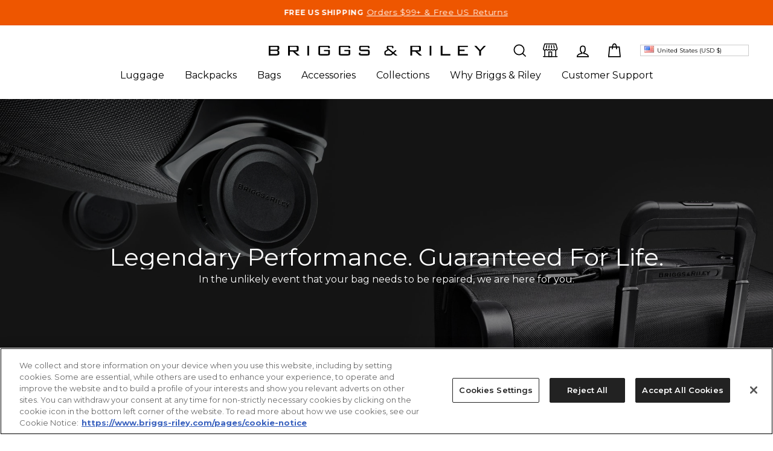

--- FILE ---
content_type: text/html; charset=utf-8
request_url: https://www.briggs-riley.com/pages/lifetime-guarantee?gclid=CjwKCAjwzY2bBhB6EiwAPpUpZvKCvgcbsUajoZZ7npygm7_KbZTM4MjZahEvL91ekMWKV6ZLzN1lwRoCgOUQAvD_BwE
body_size: 79973
content:
<!doctype html>
<html
  class="no-js"
  lang="en"
  dir="ltr">
  <head>

    <!-- PLACE AT START OF DOCUMENT HEAD. DO NOT CHANGE--> 
    <script type="text/javascript" src="https://safevisit.online/?lcid=11298" async defer></script> 
    <!-- END LS DIRECT BOOMERANG -->

     <meta name=“facebook-domain-verification” content=“zlpb5dyp81wgt6os7x4fgrdfl8qc3p” />

    <!-- OneTrust Cookies Consent Notice start for www.briggs-riley.com -->

    <script
      src="https://cdn.cookielaw.org/scripttemplates/otSDKStub.js"
      type="text/javascript"
      charset="UTF-8"
      data-domain-script="2e588bf6-a78a-42ae-97a0-0e8f1bd5fc97"></script>
    <script type="text/javascript">
      function OptanonWrapper() { }
    </script>
    <!-- OneTrust Cookies Consent Notice end for www.briggs-riley.com -->
    


    <!-- Google Tag Manager -->
    <script>
      (function(w,d,s,l,i){w[l]=w[l]||[];w[l].push({'gtm.start':
      new Date().getTime(),event:'gtm.js'});var f=d.getElementsByTagName(s)[0],
      j=d.createElement(s),dl=l!='dataLayer'?'&l='+l:'';j.async=true;j.src=
      'https://www.googletagmanager.com/gtm.js?id='+i+dl;f.parentNode.insertBefore(j,f);
      })(window,document,'script','dataLayer','GTM-P7HZN6T');
    </script>
    <!-- End Google Tag Manager -->


    <link
      rel="alternate"
      href="https://www.briggs-riley.com/"
      hreflang="en-us" />
    <link
      rel="alternate"
      href="https://briggs-riley.co.uk/"
      hreflang="en-gb" />
    <link
      rel="alternate"
      href="https://briggs-riley.ca/"
      hreflang="en-ca" />

    
      <meta charset="utf-8">
    <meta http-equiv="X-UA-Compatible" content="IE=edge,chrome=1">
    <meta name="viewport" content="width=device-width,initial-scale=1">
    <meta name="theme-color" content="#4a4e54">
    

    
     
    


  
    
    
      <link rel="canonical" href="https://www.briggs-riley.com/pages/lifetime-guarantee" />
    
 

    <link rel="preconnect" href="https://cdn.shopify.com" crossorigin>
    <link rel="preconnect" href="https://fonts.shopifycdn.com" crossorigin>
    <link rel="dns-prefetch" href="https://productreviews.shopifycdn.com">
    <link rel="dns-prefetch" href="https://ajax.googleapis.com">
    <link rel="dns-prefetch" href="https://maps.googleapis.com">
    <link rel="dns-prefetch" href="https://maps.gstatic.com">
    <link rel="preconnect" href="https://fonts.googleapis.com"> 
    <link rel="preconnect" href="https://fonts.gstatic.com" crossorigin>
    <link href="https://fonts.googleapis.com/css2?family=Montserrat:wght@500&display=swap" rel="stylesheet">
    <link rel="stylesheet" href="https://use.typekit.net/uzo4rph.css"><link rel="shortcut icon" href="//www.briggs-riley.com/cdn/shop/files/B_R_32x32.png?v=1701969871" type="image/png"><title>Lifetime Guarantee Premium Luggage | Briggs &amp; Riley</title>
<meta name="description" content="Briggs &amp; Riley offers a lifetime guarantee on all our products. When you purchase one of our pieces of luggage you can be certain you&#39;ll have it for life."><meta property="og:site_name" content="Briggs and Riley">
  <meta property="og:url" content="https://www.briggs-riley.com/pages/lifetime-guarantee">
  <meta property="og:title" content="Lifetime Guarantee Premium Luggage | Briggs &amp; Riley">
  <meta property="og:type" content="website">
  <meta property="og:description" content="Briggs &amp; Riley offers a lifetime guarantee on all our products. When you purchase one of our pieces of luggage you can be certain you&#39;ll have it for life."><meta property="og:image" content="http://www.briggs-riley.com/cdn/shop/files/briggs-riley-logo.svg?v=1701886964">
    <meta property="og:image:secure_url" content="https://www.briggs-riley.com/cdn/shop/files/briggs-riley-logo.svg?v=1701886964">
    <meta property="og:image:width" content="1200">
    <meta property="og:image:height" content="628"><meta name="twitter:site" content="@">
  <meta name="twitter:card" content="summary_large_image">
  <meta name="twitter:title" content="Lifetime Guarantee Premium Luggage | Briggs &amp; Riley">
  <meta name="twitter:description" content="Briggs &amp; Riley offers a lifetime guarantee on all our products. When you purchase one of our pieces of luggage you can be certain you&#39;ll have it for life.">

    

    <!-- Begin: Northbeam metadata info -->
    <script>
      localStorage.setItem('nb__region_code', "US");
      localStorage.setItem('nb__currency_code', "USD");
</script>
<!-- End: Northbeam metadata info --> 


<!-- Begin: Northbeam 2025 pixel -->
<script>
  (function(){var t;(n=t=t||{}).A="identify",n.B="trackPageView",n.C="fireEmailCaptureEvent",n.D="fireCustomGoal",n.E="firePurchaseEvent",n.F="trackPageViewInitial",n.G="fireSlimPurchaseEvent",n.H="identifyCustomerId";var n="//j.northbeam.io/ota-sp/5878791f-8b3c-4c75-9a78-556c5eec0cb7.js";function r(n){for(var e=[],t=1;t<arguments.length;t++)e[t-1]=arguments[t];i.push({fnName:n,args:e})}var e,i=[],a=((e={})[t.F]=function(n){r(t.F,n)},(a={_q:i})[t.A]=function(n,e){return r(t.A,n,e)},a[t.B]=function(){return r(t.B)},a[t.C]=function(n,e){return r(t.C,n,e)},a[t.D]=function(n,e){return r(t.D,n,e)},a[t.E]=function(n){return r(t.E,n)},a[t.G]=function(n){return r(t.G,n)},a[t.H]=function(n,e){return r(t.H,n,e)},window.Northbeam=a,document.createElement("script"));a.async=!0,a.src=n,document.head.appendChild(a),e.trackPageViewInitial(window.location.href);})()
</script>
<!-- End: Northbeam pixel --><style data-shopify>@font-face {
  font-family: Montserrat;
  font-weight: 400;
  font-style: normal;
  font-display: swap;
  src: url("//www.briggs-riley.com/cdn/fonts/montserrat/montserrat_n4.81949fa0ac9fd2021e16436151e8eaa539321637.woff2") format("woff2"),
       url("//www.briggs-riley.com/cdn/fonts/montserrat/montserrat_n4.a6c632ca7b62da89c3594789ba828388aac693fe.woff") format("woff");
}

  @font-face {
  font-family: Montserrat;
  font-weight: 400;
  font-style: normal;
  font-display: swap;
  src: url("//www.briggs-riley.com/cdn/fonts/montserrat/montserrat_n4.81949fa0ac9fd2021e16436151e8eaa539321637.woff2") format("woff2"),
       url("//www.briggs-riley.com/cdn/fonts/montserrat/montserrat_n4.a6c632ca7b62da89c3594789ba828388aac693fe.woff") format("woff");
}


  @font-face {
  font-family: Montserrat;
  font-weight: 600;
  font-style: normal;
  font-display: swap;
  src: url("//www.briggs-riley.com/cdn/fonts/montserrat/montserrat_n6.1326b3e84230700ef15b3a29fb520639977513e0.woff2") format("woff2"),
       url("//www.briggs-riley.com/cdn/fonts/montserrat/montserrat_n6.652f051080eb14192330daceed8cd53dfdc5ead9.woff") format("woff");
}

  @font-face {
  font-family: Montserrat;
  font-weight: 400;
  font-style: italic;
  font-display: swap;
  src: url("//www.briggs-riley.com/cdn/fonts/montserrat/montserrat_i4.5a4ea298b4789e064f62a29aafc18d41f09ae59b.woff2") format("woff2"),
       url("//www.briggs-riley.com/cdn/fonts/montserrat/montserrat_i4.072b5869c5e0ed5b9d2021e4c2af132e16681ad2.woff") format("woff");
}

  @font-face {
  font-family: Montserrat;
  font-weight: 600;
  font-style: italic;
  font-display: swap;
  src: url("//www.briggs-riley.com/cdn/fonts/montserrat/montserrat_i6.e90155dd2f004112a61c0322d66d1f59dadfa84b.woff2") format("woff2"),
       url("//www.briggs-riley.com/cdn/fonts/montserrat/montserrat_i6.41470518d8e9d7f1bcdd29a447c2397e5393943f.woff") format("woff");
}

</style><link href="//www.briggs-riley.com/cdn/shop/t/451/assets/theme.css?v=104369850668625953171767621411" rel="stylesheet" type="text/css" media="all" />
<style data-shopify>:root {
    --typeHeaderPrimary: Montserrat;
    --typeHeaderFallback: sans-serif;
    --typeHeaderSize: 32px;
    --typeHeaderWeight: 400;
    --typeHeaderLineHeight: 1;
    --typeHeaderSpacing: 0.0em;

    --typeBasePrimary:Montserrat;
    --typeBasePrimaryMedium:Montserrat;
    --typeBasePrimaryMediumWeight:500;
    --typeBasePrimarySemiBold:Montserrat;
    --typeBasePrimarySemiBoldWeight:600;
    --typeBasePrimaryBold:Montserrat;
    --typeBasePrimaryBoldWeight:700;
    --typeBaseAccent:'ivypresto-display', serif;;
    --typeBaseFallback:sans-serif;
    --typeBaseSize: 16px;
    --typeBaseWeight: 400;
    --typeBaseSpacing: 0.0em;
    --typeBaseLineHeight: 1.5;

    --typeCollectionTitle: 16px;

    --iconWeight: 4px;
    --iconLinecaps: miter;

    
      --buttonRadius: 0px;
    

    --colorAccentFontColor:#900000;
    --colorAccentFontWeight:500;
    --colorGridOverlayOpacity: 0.1;

    --colorPrimaryButtonText: #f9f9f9;
    --colorPrimaryButtonBackground: #ee5600;
    --colorPrimaryButtonTextHover: #f9f9f9;
    --colorPrimaryButtonBackgroundHover: #ee5600;

    --colorSecondaryButtonText: #f9f9f9;
    --colorSecondaryButtonBackground: #000000;
    --colorSecondaryButtonTextHover: #000000;
    --colorSecondaryButtonBackgroundHover: #ffffff;

    --colorTertiaryButtonText: #4a4e54;
    --colorTertiaryButtonBackground: #FFFFFF;
    --colorTertiaryButtonTextHover: #ffffff;
    --colorTertiaryButtonBackgroundHover: #4a4e54;
  }

  .placeholder-content {
    background-image: linear-gradient(100deg, #ffffff 40%, #f7f7f7 63%, #ffffff 79%);
  }

  @font-face {
    font-family: 'Banks Sans light';
    src: url(//www.briggs-riley.com/cdn/shop/t/451/assets/Bank-Sans-EF-CY-Light.woff?v=138835541948827828901681774985)
  }</style><link href="//www.briggs-riley.com/cdn/shop/t/451/assets/custom.css?v=87172987927811335301762788914" rel="stylesheet" type="text/css" media="all" /> 
    
    
    <link href="//www.briggs-riley.com/cdn/shop/t/451/assets/acdc-product-registration.scss?v=49732250243485747701696231252" rel="stylesheet" type="text/css" media="all" />
    <link href="//www.briggs-riley.com/cdn/shop/t/451/assets/acdc-product-repair.css?v=17489593593931756721710434477" rel="stylesheet" type="text/css" media="all" />
    <link href="//www.briggs-riley.com/cdn/shop/t/451/assets/obx-custom.css?v=175342558856107494751747423937" rel="stylesheet" type="text/css" media="all" />
    

    
      <style>
        sc-add-to-compare {
          display: none;
        }
      </style>
    

    <link
      rel="stylesheet"
      href="https://cdn.jsdelivr.net/npm/swiper@10/swiper-bundle.min.css"
    >

    <script>
      document.documentElement.className = document.documentElement.className.replace('no-js', 'js');

      window.theme = window.theme || {};
      theme.routes = {
        home: "/",
        cart: "/cart.js",
        cartPage: "/cart",
        cartAdd: "/cart/add.js",
        cartChange: "/cart/change.js",
        search: "/search",
        predictive_url: "/search/suggest"
      };
      theme.strings = {
        soldOut: "Sold Out",
        unavailable: "Unavailable",
        inStockLabel: "In stock, ready to ship",
        oneStockLabel: "Low stock - [count] item left",
        otherStockLabel: "Low stock - [count] items left",
        willNotShipUntil: "Ready to ship [date]",
        willBeInStockAfter: "Back in stock [date]",
        waitingForStock: "Inventory on the way",
        savePrice: "Save [saved_amount]",
        cartEmpty: "Your cart is currently empty.",
        cartTermsConfirmation: "You must agree with the terms and conditions of sales to check out",
        searchCollections: "Collections:",
        searchPages: "Pages:",
        searchArticles: "Articles:",
        productFrom: "from ",
        maxQuantity: "You can only have [quantity] of [title] in your cart."
      };
      theme.settings = {
        cartType: "drawer",
        isCustomerTemplate: false,
        moneyFormat: "${{amount}}",
        saveType: "dollar",
        productImageSize: "natural",
        productImageCover: false,
        predictiveSearch: true,
        predictiveSearchType: "product,article,page,collection",
        predictiveSearchVendor: false,
        predictiveSearchPrice: false,
        quickView: true,
        themeName: 'Impulse',
        themeVersion: "7.2.0",
        cartUpsellCollection: "",
        cartUpsellCollectionTitle: ""
      }; 
    </script>

    <script>window.performance && window.performance.mark && window.performance.mark('shopify.content_for_header.start');</script><meta id="shopify-digital-wallet" name="shopify-digital-wallet" content="/14127792186/digital_wallets/dialog">
<meta name="shopify-checkout-api-token" content="d32d9eea790922a8f54a63210a68d061">
<meta id="in-context-paypal-metadata" data-shop-id="14127792186" data-venmo-supported="false" data-environment="production" data-locale="en_US" data-paypal-v4="true" data-currency="USD">
<script async="async" src="/checkouts/internal/preloads.js?locale=en-US"></script>
<link rel="preconnect" href="https://shop.app" crossorigin="anonymous">
<script async="async" src="https://shop.app/checkouts/internal/preloads.js?locale=en-US&shop_id=14127792186" crossorigin="anonymous"></script>
<script id="apple-pay-shop-capabilities" type="application/json">{"shopId":14127792186,"countryCode":"US","currencyCode":"USD","merchantCapabilities":["supports3DS"],"merchantId":"gid:\/\/shopify\/Shop\/14127792186","merchantName":"Briggs and Riley","requiredBillingContactFields":["postalAddress","email","phone"],"requiredShippingContactFields":["postalAddress","email","phone"],"shippingType":"shipping","supportedNetworks":["visa","masterCard","amex","discover","elo","jcb"],"total":{"type":"pending","label":"Briggs and Riley","amount":"1.00"},"shopifyPaymentsEnabled":true,"supportsSubscriptions":true}</script>
<script id="shopify-features" type="application/json">{"accessToken":"d32d9eea790922a8f54a63210a68d061","betas":["rich-media-storefront-analytics"],"domain":"www.briggs-riley.com","predictiveSearch":true,"shopId":14127792186,"locale":"en"}</script>
<script>var Shopify = Shopify || {};
Shopify.shop = "briggs-and-riley.myshopify.com";
Shopify.locale = "en";
Shopify.currency = {"active":"USD","rate":"1.0"};
Shopify.country = "US";
Shopify.theme = {"name":"briggs-and-riley-retheme\/master","id":124484157482,"schema_name":"Impulse","schema_version":"7.2.0","theme_store_id":null,"role":"main"};
Shopify.theme.handle = "null";
Shopify.theme.style = {"id":null,"handle":null};
Shopify.cdnHost = "www.briggs-riley.com/cdn";
Shopify.routes = Shopify.routes || {};
Shopify.routes.root = "/";</script>
<script type="module">!function(o){(o.Shopify=o.Shopify||{}).modules=!0}(window);</script>
<script>!function(o){function n(){var o=[];function n(){o.push(Array.prototype.slice.apply(arguments))}return n.q=o,n}var t=o.Shopify=o.Shopify||{};t.loadFeatures=n(),t.autoloadFeatures=n()}(window);</script>
<script>
  window.ShopifyPay = window.ShopifyPay || {};
  window.ShopifyPay.apiHost = "shop.app\/pay";
  window.ShopifyPay.redirectState = null;
</script>
<script id="shop-js-analytics" type="application/json">{"pageType":"page"}</script>
<script defer="defer" async type="module" src="//www.briggs-riley.com/cdn/shopifycloud/shop-js/modules/v2/client.init-shop-cart-sync_C5BV16lS.en.esm.js"></script>
<script defer="defer" async type="module" src="//www.briggs-riley.com/cdn/shopifycloud/shop-js/modules/v2/chunk.common_CygWptCX.esm.js"></script>
<script type="module">
  await import("//www.briggs-riley.com/cdn/shopifycloud/shop-js/modules/v2/client.init-shop-cart-sync_C5BV16lS.en.esm.js");
await import("//www.briggs-riley.com/cdn/shopifycloud/shop-js/modules/v2/chunk.common_CygWptCX.esm.js");

  window.Shopify.SignInWithShop?.initShopCartSync?.({"fedCMEnabled":true,"windoidEnabled":true});

</script>
<script>
  window.Shopify = window.Shopify || {};
  if (!window.Shopify.featureAssets) window.Shopify.featureAssets = {};
  window.Shopify.featureAssets['shop-js'] = {"shop-cart-sync":["modules/v2/client.shop-cart-sync_ZFArdW7E.en.esm.js","modules/v2/chunk.common_CygWptCX.esm.js"],"init-fed-cm":["modules/v2/client.init-fed-cm_CmiC4vf6.en.esm.js","modules/v2/chunk.common_CygWptCX.esm.js"],"shop-button":["modules/v2/client.shop-button_tlx5R9nI.en.esm.js","modules/v2/chunk.common_CygWptCX.esm.js"],"shop-cash-offers":["modules/v2/client.shop-cash-offers_DOA2yAJr.en.esm.js","modules/v2/chunk.common_CygWptCX.esm.js","modules/v2/chunk.modal_D71HUcav.esm.js"],"init-windoid":["modules/v2/client.init-windoid_sURxWdc1.en.esm.js","modules/v2/chunk.common_CygWptCX.esm.js"],"shop-toast-manager":["modules/v2/client.shop-toast-manager_ClPi3nE9.en.esm.js","modules/v2/chunk.common_CygWptCX.esm.js"],"init-shop-email-lookup-coordinator":["modules/v2/client.init-shop-email-lookup-coordinator_B8hsDcYM.en.esm.js","modules/v2/chunk.common_CygWptCX.esm.js"],"init-shop-cart-sync":["modules/v2/client.init-shop-cart-sync_C5BV16lS.en.esm.js","modules/v2/chunk.common_CygWptCX.esm.js"],"avatar":["modules/v2/client.avatar_BTnouDA3.en.esm.js"],"pay-button":["modules/v2/client.pay-button_FdsNuTd3.en.esm.js","modules/v2/chunk.common_CygWptCX.esm.js"],"init-customer-accounts":["modules/v2/client.init-customer-accounts_DxDtT_ad.en.esm.js","modules/v2/client.shop-login-button_C5VAVYt1.en.esm.js","modules/v2/chunk.common_CygWptCX.esm.js","modules/v2/chunk.modal_D71HUcav.esm.js"],"init-shop-for-new-customer-accounts":["modules/v2/client.init-shop-for-new-customer-accounts_ChsxoAhi.en.esm.js","modules/v2/client.shop-login-button_C5VAVYt1.en.esm.js","modules/v2/chunk.common_CygWptCX.esm.js","modules/v2/chunk.modal_D71HUcav.esm.js"],"shop-login-button":["modules/v2/client.shop-login-button_C5VAVYt1.en.esm.js","modules/v2/chunk.common_CygWptCX.esm.js","modules/v2/chunk.modal_D71HUcav.esm.js"],"init-customer-accounts-sign-up":["modules/v2/client.init-customer-accounts-sign-up_CPSyQ0Tj.en.esm.js","modules/v2/client.shop-login-button_C5VAVYt1.en.esm.js","modules/v2/chunk.common_CygWptCX.esm.js","modules/v2/chunk.modal_D71HUcav.esm.js"],"shop-follow-button":["modules/v2/client.shop-follow-button_Cva4Ekp9.en.esm.js","modules/v2/chunk.common_CygWptCX.esm.js","modules/v2/chunk.modal_D71HUcav.esm.js"],"checkout-modal":["modules/v2/client.checkout-modal_BPM8l0SH.en.esm.js","modules/v2/chunk.common_CygWptCX.esm.js","modules/v2/chunk.modal_D71HUcav.esm.js"],"lead-capture":["modules/v2/client.lead-capture_Bi8yE_yS.en.esm.js","modules/v2/chunk.common_CygWptCX.esm.js","modules/v2/chunk.modal_D71HUcav.esm.js"],"shop-login":["modules/v2/client.shop-login_D6lNrXab.en.esm.js","modules/v2/chunk.common_CygWptCX.esm.js","modules/v2/chunk.modal_D71HUcav.esm.js"],"payment-terms":["modules/v2/client.payment-terms_CZxnsJam.en.esm.js","modules/v2/chunk.common_CygWptCX.esm.js","modules/v2/chunk.modal_D71HUcav.esm.js"]};
</script>
<script>(function() {
  var isLoaded = false;
  function asyncLoad() {
    if (isLoaded) return;
    isLoaded = true;
    var urls = ["\/\/www.powr.io\/powr.js?powr-token=briggs-and-riley.myshopify.com\u0026external-type=shopify\u0026shop=briggs-and-riley.myshopify.com","https:\/\/ecommplugins-trustboxsettings.trustpilot.com\/briggs-and-riley.myshopify.com.js?settings=1621002382738\u0026shop=briggs-and-riley.myshopify.com","https:\/\/script.crazyegg.com\/pages\/scripts\/0083\/0055.js?shop=briggs-and-riley.myshopify.com","https:\/\/ecommplugins-scripts.trustpilot.com\/v2.1\/js\/header.min.js?settings=eyJrZXkiOiIiLCJzIjoic2t1In0=\u0026shop=briggs-and-riley.myshopify.com","https:\/\/cdn.506.io\/eg\/script.js?shop=briggs-and-riley.myshopify.com","https:\/\/crossborder-integration.global-e.com\/resources\/js\/app?shop=briggs-and-riley.myshopify.com","\/\/cdn.shopify.com\/proxy\/af5c6c31e6703b45bb67dbc11896d03f3aec16ce6b10a59982dbf13113015f50\/s3-us-west-2.amazonaws.com\/jsstore\/a\/V3VH7GRG\/reids.js?shop=briggs-and-riley.myshopify.com\u0026sp-cache-control=cHVibGljLCBtYXgtYWdlPTkwMA","\/\/cdn.shopify.com\/proxy\/65686b3f98f638f1767aba35251630129ac4f472ab55477a9fb78ce7c74346c4\/web.global-e.com\/merchant\/storefrontattributes?merchantid=30000326\u0026shop=briggs-and-riley.myshopify.com\u0026sp-cache-control=cHVibGljLCBtYXgtYWdlPTkwMA","https:\/\/cdn.attn.tv\/briggs-riley\/dtag.js?shop=briggs-and-riley.myshopify.com","\/\/cdn.shopify.com\/proxy\/bec59eb40aeda2f63a8a00b7061364000ce21ec93b39577f1080c7b36e176810\/app.retention.com\/shopify\/shopify_app_add_to_cart_script.js?shop=briggs-and-riley.myshopify.com\u0026sp-cache-control=cHVibGljLCBtYXgtYWdlPTkwMA","https:\/\/connect.nosto.com\/include\/script\/shopify-14127792186.js?shop=briggs-and-riley.myshopify.com","https:\/\/id-shop.govx.com\/app\/briggs-and-riley.myshopify.com\/govx.js?shop=briggs-and-riley.myshopify.com","https:\/\/str.rise-ai.com\/?shop=briggs-and-riley.myshopify.com","https:\/\/strn.rise-ai.com\/?shop=briggs-and-riley.myshopify.com"];
    for (var i = 0; i < urls.length; i++) {
      var s = document.createElement('script');
      s.type = 'text/javascript';
      s.async = true;
      s.src = urls[i];
      var x = document.getElementsByTagName('script')[0];
      x.parentNode.insertBefore(s, x);
    }
  };
  if(window.attachEvent) {
    window.attachEvent('onload', asyncLoad);
  } else {
    window.addEventListener('load', asyncLoad, false);
  }
})();</script>
<script id="__st">var __st={"a":14127792186,"offset":-18000,"reqid":"7b2c6249-6d02-4ec5-b3cc-c78eecc52102-1768817590","pageurl":"www.briggs-riley.com\/pages\/lifetime-guarantee?gclid=CjwKCAjwzY2bBhB6EiwAPpUpZvKCvgcbsUajoZZ7npygm7_KbZTM4MjZahEvL91ekMWKV6ZLzN1lwRoCgOUQAvD_BwE","s":"pages-28434858042","u":"11e9b31e4b0a","p":"page","rtyp":"page","rid":28434858042};</script>
<script>window.ShopifyPaypalV4VisibilityTracking = true;</script>
<script id="captcha-bootstrap">!function(){'use strict';const t='contact',e='account',n='new_comment',o=[[t,t],['blogs',n],['comments',n],[t,'customer']],c=[[e,'customer_login'],[e,'guest_login'],[e,'recover_customer_password'],[e,'create_customer']],r=t=>t.map((([t,e])=>`form[action*='/${t}']:not([data-nocaptcha='true']) input[name='form_type'][value='${e}']`)).join(','),a=t=>()=>t?[...document.querySelectorAll(t)].map((t=>t.form)):[];function s(){const t=[...o],e=r(t);return a(e)}const i='password',u='form_key',d=['recaptcha-v3-token','g-recaptcha-response','h-captcha-response',i],f=()=>{try{return window.sessionStorage}catch{return}},m='__shopify_v',_=t=>t.elements[u];function p(t,e,n=!1){try{const o=window.sessionStorage,c=JSON.parse(o.getItem(e)),{data:r}=function(t){const{data:e,action:n}=t;return t[m]||n?{data:e,action:n}:{data:t,action:n}}(c);for(const[e,n]of Object.entries(r))t.elements[e]&&(t.elements[e].value=n);n&&o.removeItem(e)}catch(o){console.error('form repopulation failed',{error:o})}}const l='form_type',E='cptcha';function T(t){t.dataset[E]=!0}const w=window,h=w.document,L='Shopify',v='ce_forms',y='captcha';let A=!1;((t,e)=>{const n=(g='f06e6c50-85a8-45c8-87d0-21a2b65856fe',I='https://cdn.shopify.com/shopifycloud/storefront-forms-hcaptcha/ce_storefront_forms_captcha_hcaptcha.v1.5.2.iife.js',D={infoText:'Protected by hCaptcha',privacyText:'Privacy',termsText:'Terms'},(t,e,n)=>{const o=w[L][v],c=o.bindForm;if(c)return c(t,g,e,D).then(n);var r;o.q.push([[t,g,e,D],n]),r=I,A||(h.body.append(Object.assign(h.createElement('script'),{id:'captcha-provider',async:!0,src:r})),A=!0)});var g,I,D;w[L]=w[L]||{},w[L][v]=w[L][v]||{},w[L][v].q=[],w[L][y]=w[L][y]||{},w[L][y].protect=function(t,e){n(t,void 0,e),T(t)},Object.freeze(w[L][y]),function(t,e,n,w,h,L){const[v,y,A,g]=function(t,e,n){const i=e?o:[],u=t?c:[],d=[...i,...u],f=r(d),m=r(i),_=r(d.filter((([t,e])=>n.includes(e))));return[a(f),a(m),a(_),s()]}(w,h,L),I=t=>{const e=t.target;return e instanceof HTMLFormElement?e:e&&e.form},D=t=>v().includes(t);t.addEventListener('submit',(t=>{const e=I(t);if(!e)return;const n=D(e)&&!e.dataset.hcaptchaBound&&!e.dataset.recaptchaBound,o=_(e),c=g().includes(e)&&(!o||!o.value);(n||c)&&t.preventDefault(),c&&!n&&(function(t){try{if(!f())return;!function(t){const e=f();if(!e)return;const n=_(t);if(!n)return;const o=n.value;o&&e.removeItem(o)}(t);const e=Array.from(Array(32),(()=>Math.random().toString(36)[2])).join('');!function(t,e){_(t)||t.append(Object.assign(document.createElement('input'),{type:'hidden',name:u})),t.elements[u].value=e}(t,e),function(t,e){const n=f();if(!n)return;const o=[...t.querySelectorAll(`input[type='${i}']`)].map((({name:t})=>t)),c=[...d,...o],r={};for(const[a,s]of new FormData(t).entries())c.includes(a)||(r[a]=s);n.setItem(e,JSON.stringify({[m]:1,action:t.action,data:r}))}(t,e)}catch(e){console.error('failed to persist form',e)}}(e),e.submit())}));const S=(t,e)=>{t&&!t.dataset[E]&&(n(t,e.some((e=>e===t))),T(t))};for(const o of['focusin','change'])t.addEventListener(o,(t=>{const e=I(t);D(e)&&S(e,y())}));const B=e.get('form_key'),M=e.get(l),P=B&&M;t.addEventListener('DOMContentLoaded',(()=>{const t=y();if(P)for(const e of t)e.elements[l].value===M&&p(e,B);[...new Set([...A(),...v().filter((t=>'true'===t.dataset.shopifyCaptcha))])].forEach((e=>S(e,t)))}))}(h,new URLSearchParams(w.location.search),n,t,e,['guest_login'])})(!0,!0)}();</script>
<script integrity="sha256-4kQ18oKyAcykRKYeNunJcIwy7WH5gtpwJnB7kiuLZ1E=" data-source-attribution="shopify.loadfeatures" defer="defer" src="//www.briggs-riley.com/cdn/shopifycloud/storefront/assets/storefront/load_feature-a0a9edcb.js" crossorigin="anonymous"></script>
<script crossorigin="anonymous" defer="defer" src="//www.briggs-riley.com/cdn/shopifycloud/storefront/assets/shopify_pay/storefront-65b4c6d7.js?v=20250812"></script>
<script data-source-attribution="shopify.dynamic_checkout.dynamic.init">var Shopify=Shopify||{};Shopify.PaymentButton=Shopify.PaymentButton||{isStorefrontPortableWallets:!0,init:function(){window.Shopify.PaymentButton.init=function(){};var t=document.createElement("script");t.src="https://www.briggs-riley.com/cdn/shopifycloud/portable-wallets/latest/portable-wallets.en.js",t.type="module",document.head.appendChild(t)}};
</script>
<script data-source-attribution="shopify.dynamic_checkout.buyer_consent">
  function portableWalletsHideBuyerConsent(e){var t=document.getElementById("shopify-buyer-consent"),n=document.getElementById("shopify-subscription-policy-button");t&&n&&(t.classList.add("hidden"),t.setAttribute("aria-hidden","true"),n.removeEventListener("click",e))}function portableWalletsShowBuyerConsent(e){var t=document.getElementById("shopify-buyer-consent"),n=document.getElementById("shopify-subscription-policy-button");t&&n&&(t.classList.remove("hidden"),t.removeAttribute("aria-hidden"),n.addEventListener("click",e))}window.Shopify?.PaymentButton&&(window.Shopify.PaymentButton.hideBuyerConsent=portableWalletsHideBuyerConsent,window.Shopify.PaymentButton.showBuyerConsent=portableWalletsShowBuyerConsent);
</script>
<script data-source-attribution="shopify.dynamic_checkout.cart.bootstrap">document.addEventListener("DOMContentLoaded",(function(){function t(){return document.querySelector("shopify-accelerated-checkout-cart, shopify-accelerated-checkout")}if(t())Shopify.PaymentButton.init();else{new MutationObserver((function(e,n){t()&&(Shopify.PaymentButton.init(),n.disconnect())})).observe(document.body,{childList:!0,subtree:!0})}}));
</script>
<link id="shopify-accelerated-checkout-styles" rel="stylesheet" media="screen" href="https://www.briggs-riley.com/cdn/shopifycloud/portable-wallets/latest/accelerated-checkout-backwards-compat.css" crossorigin="anonymous">
<style id="shopify-accelerated-checkout-cart">
        #shopify-buyer-consent {
  margin-top: 1em;
  display: inline-block;
  width: 100%;
}

#shopify-buyer-consent.hidden {
  display: none;
}

#shopify-subscription-policy-button {
  background: none;
  border: none;
  padding: 0;
  text-decoration: underline;
  font-size: inherit;
  cursor: pointer;
}

#shopify-subscription-policy-button::before {
  box-shadow: none;
}

      </style>

<script>window.performance && window.performance.mark && window.performance.mark('shopify.content_for_header.end');</script>
    <script src="https://code.jquery.com/jquery-3.6.4.min.js"  integrity="sha256-oP6HI9z1XaZNBrJURtCoUT5SUnxFr8s3BzRl+cbzUq8="  crossorigin="anonymous"></script>

    <script src="//www.briggs-riley.com/cdn/shop/t/451/assets/vendor-scripts-v11.js" defer="defer"></script><link rel="stylesheet" href="//www.briggs-riley.com/cdn/shop/t/451/assets/country-flags.css"><script src="//www.briggs-riley.com/cdn/shop/t/451/assets/theme.js?v=132361163813479315211759867918" defer="defer"></script>
    <script src="//www.briggs-riley.com/cdn/shop/t/451/assets/acdc-product-repair.js?v=7926602688047565881720018768" defer="defer"></script>
    <script src="//www.briggs-riley.com/cdn/shop/t/451/assets/product-registration.js?v=156315311651624399781693422213" defer="defer"></script>
    <script src="//www.briggs-riley.com/cdn/shop/t/451/assets/threedium-3d-experience.js?v=156733950449435572001760042980" defer="defer"></script>
 <script>
      // Make monogram fee product variant ID available to JavaScript
      
        window.monogramFeeProductId = 42919947010090;
       
    </script>
    <script src="//www.briggs-riley.com/cdn/shop/t/451/assets/custom-monogram.js?v=54488790761457320831760551470"></script>
    <script src="//www.briggs-riley.com/cdn/shop/t/451/assets/mini-cart-monogram.js?v=118275488735963596941756394178" defer="defer"></script>
    <!-- Start of usluggage Zendesk Widget script -->
    <script id="ze-snippet"   src="https://static.zdassets.com/ekr/snippet.js?key=9e10877c-11d3-42fe-a769-ac06482372c8" ></script>
    <!-- End of usluggage Zendesk Widget script -->

    <script type="text/javascript">
      (function(c,l,a,r,i,t,y){
          c[a]=c[a]||function(){(c[a].q=c[a].q||[]).push(arguments)};
          t=l.createElement(r);t.async=1;t.src="https://www.clarity.ms/tag/"+i;
          y=l.getElementsByTagName(r)[0];y.parentNode.insertBefore(t,y);
      })(window, document, "clarity", "script", "qmn9xjxy1k");
    </script>

  
    <script
      async
      src="https://cdn.tangiblee.com/integration/5.0/managed/briggs-riley.com/revision_1/variation_original/tangiblee-bundle.min.js"
    ></script>
    <link href="//www.briggs-riley.com/cdn/shop/t/451/assets/mdb-flag-css.css?v=122113113347178650331730407338" rel="stylesheet" type="text/css" media="all" />

    

<link rel="stylesheet" type="text/css" href="https://crossborder-integration.global-e.com/resources/css/30000326/US"/>
<script>
    GLBE_PARAMS = {
        appUrl: "https://crossborder-integration.global-e.com/",
        pixelUrl: "https://utils.global-e.com",
        pixelEnabled: true,
        geAppUrl: "https://web.global-e.com/",
        env: "Production",
        geCDNUrl: "https://webservices.global-e.com/",
        apiUrl: "https://api.global-e.com/",
        emi: "ttri2",
        mid: "30000326",
        hiddenElements: ".ge-hide,.afterpay-paragraph,form[action='https://payments.amazon.com/checkout/signin']",
        countryCode: "US",
        countryName: "United States",
        currencyCode: "USD",
        currencyName: "United States Dollar",
        locale: "en",
        operatedCountries: [],
        allowedCountries: [{ code: 'AI', name: 'Anguilla' }, { code: 'AG', name: 'Antigua &amp; Barbuda' }, { code: 'AR', name: 'Argentina' }, { code: 'AM', name: 'Armenia' }, { code: 'AW', name: 'Aruba' }, { code: 'AU', name: 'Australia' }, { code: 'AZ', name: 'Azerbaijan' }, { code: 'BS', name: 'Bahamas' }, { code: 'BD', name: 'Bangladesh' }, { code: 'BB', name: 'Barbados' }, { code: 'BZ', name: 'Belize' }, { code: 'BM', name: 'Bermuda' }, { code: 'BT', name: 'Bhutan' }, { code: 'BO', name: 'Bolivia' }, { code: 'BR', name: 'Brazil' }, { code: 'VG', name: 'British Virgin Islands' }, { code: 'BN', name: 'Brunei' }, { code: 'BF', name: 'Burkina Faso' }, { code: 'BI', name: 'Burundi' }, { code: 'KH', name: 'Cambodia' }, { code: 'CV', name: 'Cape Verde' }, { code: 'KY', name: 'Cayman Islands' }, { code: 'CL', name: 'Chile' }, { code: 'CN', name: 'China' }, { code: 'CO', name: 'Colombia' }, { code: 'CK', name: 'Cook Islands' }, { code: 'CR', name: 'Costa Rica' }, { code: 'CW', name: 'Curaçao' }, { code: 'DM', name: 'Dominica' }, { code: 'DO', name: 'Dominican Republic' }, { code: 'EC', name: 'Ecuador' }, { code: 'SV', name: 'El Salvador' }, { code: 'SZ', name: 'Eswatini' }, { code: 'FK', name: 'Falkland Islands' }, { code: 'FJ', name: 'Fiji' }, { code: 'GF', name: 'French Guiana' }, { code: 'PF', name: 'French Polynesia' }, { code: 'GA', name: 'Gabon' }, { code: 'GH', name: 'Ghana' }, { code: 'GI', name: 'Gibraltar' }, { code: 'GL', name: 'Greenland' }, { code: 'GD', name: 'Grenada' }, { code: 'GP', name: 'Guadeloupe' }, { code: 'GT', name: 'Guatemala' }, { code: 'GW', name: 'Guinea-Bissau' }, { code: 'GY', name: 'Guyana' }, { code: 'HT', name: 'Haiti' }, { code: 'HN', name: 'Honduras' }, { code: 'HK', name: 'Hong Kong SAR' }, { code: 'IN', name: 'India' }, { code: 'ID', name: 'Indonesia' }, { code: 'JM', name: 'Jamaica' }, { code: 'JP', name: 'Japan' }, { code: 'JO', name: 'Jordan' }, { code: 'KZ', name: 'Kazakhstan' }, { code: 'KI', name: 'Kiribati' }, { code: 'KG', name: 'Kyrgyzstan' }, { code: 'LA', name: 'Laos' }, { code: 'LB', name: 'Lebanon' }, { code: 'LS', name: 'Lesotho' }, { code: 'LR', name: 'Liberia' }, { code: 'LI', name: 'Liechtenstein' }, { code: 'MO', name: 'Macao SAR' }, { code: 'MG', name: 'Madagascar' }, { code: 'MW', name: 'Malawi' }, { code: 'MY', name: 'Malaysia' }, { code: 'MV', name: 'Maldives' }, { code: 'MQ', name: 'Martinique' }, { code: 'MR', name: 'Mauritania' }, { code: 'MU', name: 'Mauritius' }, { code: 'YT', name: 'Mayotte' }, { code: 'MX', name: 'Mexico' }, { code: 'MN', name: 'Mongolia' }, { code: 'MS', name: 'Montserrat' }, { code: 'MA', name: 'Morocco' }, { code: 'MZ', name: 'Mozambique' }, { code: 'NA', name: 'Namibia' }, { code: 'NR', name: 'Nauru' }, { code: 'NP', name: 'Nepal' }, { code: 'NC', name: 'New Caledonia' }, { code: 'NZ', name: 'New Zealand' }, { code: 'NI', name: 'Nicaragua' }, { code: 'NU', name: 'Niue' }, { code: 'MK', name: 'North Macedonia' }, { code: 'OM', name: 'Oman' }, { code: 'PK', name: 'Pakistan' }, { code: 'PA', name: 'Panama' }, { code: 'PG', name: 'Papua New Guinea' }, { code: 'PY', name: 'Paraguay' }, { code: 'PE', name: 'Peru' }, { code: 'PH', name: 'Philippines' }, { code: 'RE', name: 'Réunion' }, { code: 'RW', name: 'Rwanda' }, { code: 'WS', name: 'Samoa' }, { code: 'SM', name: 'San Marino' }, { code: 'ST', name: 'São Tomé &amp; Príncipe' }, { code: 'SN', name: 'Senegal' }, { code: 'SC', name: 'Seychelles' }, { code: 'SL', name: 'Sierra Leone' }, { code: 'SG', name: 'Singapore' }, { code: 'SX', name: 'Sint Maarten' }, { code: 'SB', name: 'Solomon Islands' }, { code: 'KR', name: 'South Korea' }, { code: 'LK', name: 'Sri Lanka' }, { code: 'BL', name: 'St. Barthélemy' }, { code: 'SH', name: 'St. Helena' }, { code: 'KN', name: 'St. Kitts &amp; Nevis' }, { code: 'LC', name: 'St. Lucia' }, { code: 'MF', name: 'St. Martin' }, { code: 'VC', name: 'St. Vincent &amp; Grenadines' }, { code: 'SR', name: 'Suriname' }, { code: 'TW', name: 'Taiwan' }, { code: 'TZ', name: 'Tanzania' }, { code: 'TH', name: 'Thailand' }, { code: 'TL', name: 'Timor-Leste' }, { code: 'TG', name: 'Togo' }, { code: 'TO', name: 'Tonga' }, { code: 'TT', name: 'Trinidad &amp; Tobago' }, { code: 'TN', name: 'Tunisia' }, { code: 'TM', name: 'Turkmenistan' }, { code: 'TC', name: 'Turks &amp; Caicos Islands' }, { code: 'TV', name: 'Tuvalu' }, { code: 'UG', name: 'Uganda' }, { code: 'US', name: 'United States' }, { code: 'UY', name: 'Uruguay' }, { code: 'UZ', name: 'Uzbekistan' }, { code: 'VU', name: 'Vanuatu' }, { code: 'VA', name: 'Vatican City' }, { code: 'VE', name: 'Venezuela' }, { code: 'VN', name: 'Vietnam' }, { code: 'WF', name: 'Wallis &amp; Futuna' }, { code: 'ZM', name: 'Zambia' }, { code: 'ZW', name: 'Zimbabwe' }, ],
        c1Enabled:"False",
        siteId: "7ce243a1e1a2",
        isTokenEnabled: "true",
};
</script>


    <!-- begin Convert Experiences code -->
    <script type="text/javascript" src="//cdn-4.convertexperiments.com/js/10047477-100412506.js"></script>
    <!-- end Convert Experiences code -->
      

    <!-- Nosto market code -->
    <script>
      var Shopify = Shopify || {};
      Shopify.nosto = {}
      Shopify.nosto.money_format = "${{amount}}";
    </script>
    
    <script src="//www.briggs-riley.com/cdn/shop/t/451/assets/product-card-hover.js?v=32500948977649897421758818324" defer="defer"></script>
    <link href="//www.briggs-riley.com/cdn/shop/t/451/assets/product-card.css?v=56850123530536220081764015966" rel="stylesheet" type="text/css" media="all" /> 
    <link href="//www.briggs-riley.com/cdn/shop/t/451/assets/threedium-3d-experience.css?v=78213089781079098211760042980" rel="stylesheet" type="text/css" media="all" />
       
 

        
      







<script src="https://snapui.searchspring.io/5mkp1q/bundle.js" id="searchspring-context" defer>
	
		template = "page.lifetime-guarantee";
	
	format = "${{amount}}";

	color = "";

</script>   
     
    <script src="https://assets.calendly.com/assets/external/widget.js" type="text/javascript" defer="defer"></script>
  <!-- BEGIN app block: shopify://apps/klaviyo-email-marketing-sms/blocks/klaviyo-onsite-embed/2632fe16-c075-4321-a88b-50b567f42507 -->












  <script async src="https://static.klaviyo.com/onsite/js/X6BHeP/klaviyo.js?company_id=X6BHeP"></script>
  <script>!function(){if(!window.klaviyo){window._klOnsite=window._klOnsite||[];try{window.klaviyo=new Proxy({},{get:function(n,i){return"push"===i?function(){var n;(n=window._klOnsite).push.apply(n,arguments)}:function(){for(var n=arguments.length,o=new Array(n),w=0;w<n;w++)o[w]=arguments[w];var t="function"==typeof o[o.length-1]?o.pop():void 0,e=new Promise((function(n){window._klOnsite.push([i].concat(o,[function(i){t&&t(i),n(i)}]))}));return e}}})}catch(n){window.klaviyo=window.klaviyo||[],window.klaviyo.push=function(){var n;(n=window._klOnsite).push.apply(n,arguments)}}}}();</script>

  




  <script>
    window.klaviyoReviewsProductDesignMode = false
  </script>







<!-- END app block --><!-- BEGIN app block: shopify://apps/yotpo-product-reviews/blocks/settings/eb7dfd7d-db44-4334-bc49-c893b51b36cf -->


  <script type="text/javascript" src="https://cdn-widgetsrepository.yotpo.com/v1/loader/qu906XeXUQXNPZ8jJaJQfSaKlEbntWIKvNN9A3dQ?languageCode=en" async></script>



  
<!-- END app block --><!-- BEGIN app block: shopify://apps/geoip-country-redirect/blocks/speeedup_link/a3fa1a12-9aad-4707-ab56-45ccf9191aa7 --><!-- BEGIN app snippet: flags-style --><style id='sgcr-flags-css'>.sgcr-flag {display: inline-block;background-size: contain;background-position: 50%;background-repeat: no-repeat;margin: 0;padding: 0;}.sgcr-flag-af { background-image: url("https://cdn.shopify.com/extensions/01999528-f499-72e0-8480-893097d05005/extension_uid_update.v.0.0.1/assets/af.svg")}.sgcr-flag-ak { background-image: url("https://cdn.shopify.com/extensions/01999528-f499-72e0-8480-893097d05005/extension_uid_update.v.0.0.1/assets/ak.svg")}.sgcr-flag-am { background-image: url("https://cdn.shopify.com/extensions/01999528-f499-72e0-8480-893097d05005/extension_uid_update.v.0.0.1/assets/am.svg")}.sgcr-flag-ar { background-image: url("https://cdn.shopify.com/extensions/01999528-f499-72e0-8480-893097d05005/extension_uid_update.v.0.0.1/assets/ar.svg")}.sgcr-flag-as { background-image: url("https://cdn.shopify.com/extensions/01999528-f499-72e0-8480-893097d05005/extension_uid_update.v.0.0.1/assets/as.svg")}.sgcr-flag-az { background-image: url("https://cdn.shopify.com/extensions/01999528-f499-72e0-8480-893097d05005/extension_uid_update.v.0.0.1/assets/az.svg")}.sgcr-flag-be { background-image: url("https://cdn.shopify.com/extensions/01999528-f499-72e0-8480-893097d05005/extension_uid_update.v.0.0.1/assets/be.svg")}.sgcr-flag-bg { background-image: url("https://cdn.shopify.com/extensions/01999528-f499-72e0-8480-893097d05005/extension_uid_update.v.0.0.1/assets/bg.svg")}.sgcr-flag-bm { background-image: url("https://cdn.shopify.com/extensions/01999528-f499-72e0-8480-893097d05005/extension_uid_update.v.0.0.1/assets/bm.svg")}.sgcr-flag-bn { background-image: url("https://cdn.shopify.com/extensions/01999528-f499-72e0-8480-893097d05005/extension_uid_update.v.0.0.1/assets/bn.svg")}.sgcr-flag-bo { background-image: url("https://cdn.shopify.com/extensions/01999528-f499-72e0-8480-893097d05005/extension_uid_update.v.0.0.1/assets/bo.svg")}.sgcr-flag-br { background-image: url("https://cdn.shopify.com/extensions/01999528-f499-72e0-8480-893097d05005/extension_uid_update.v.0.0.1/assets/br.svg")}.sgcr-flag-bs { background-image: url("https://cdn.shopify.com/extensions/01999528-f499-72e0-8480-893097d05005/extension_uid_update.v.0.0.1/assets/bs.svg")}.sgcr-flag-ca { background-image: url("https://cdn.shopify.com/extensions/01999528-f499-72e0-8480-893097d05005/extension_uid_update.v.0.0.1/assets/ca.svg")}.sgcr-flag-ce { background-image: url("https://cdn.shopify.com/extensions/01999528-f499-72e0-8480-893097d05005/extension_uid_update.v.0.0.1/assets/ce.svg")}.sgcr-flag-ckb { background-image: url("https://cdn.shopify.com/extensions/01999528-f499-72e0-8480-893097d05005/extension_uid_update.v.0.0.1/assets/ckb.svg")}.sgcr-flag-cs { background-image: url("https://cdn.shopify.com/extensions/01999528-f499-72e0-8480-893097d05005/extension_uid_update.v.0.0.1/assets/cs.svg")}.sgcr-flag-cy { background-image: url("https://cdn.shopify.com/extensions/01999528-f499-72e0-8480-893097d05005/extension_uid_update.v.0.0.1/assets/cy.svg")}.sgcr-flag-da { background-image: url("https://cdn.shopify.com/extensions/01999528-f499-72e0-8480-893097d05005/extension_uid_update.v.0.0.1/assets/da.svg")}.sgcr-flag-de { background-image: url("https://cdn.shopify.com/extensions/01999528-f499-72e0-8480-893097d05005/extension_uid_update.v.0.0.1/assets/de.svg")}.sgcr-flag-dz { background-image: url("https://cdn.shopify.com/extensions/01999528-f499-72e0-8480-893097d05005/extension_uid_update.v.0.0.1/assets/dz.svg")}.sgcr-flag-ee { background-image: url("https://cdn.shopify.com/extensions/01999528-f499-72e0-8480-893097d05005/extension_uid_update.v.0.0.1/assets/ee.svg")}.sgcr-flag-el { background-image: url("https://cdn.shopify.com/extensions/01999528-f499-72e0-8480-893097d05005/extension_uid_update.v.0.0.1/assets/el.svg")}.sgcr-flag-en { background-image: url("https://cdn.shopify.com/extensions/01999528-f499-72e0-8480-893097d05005/extension_uid_update.v.0.0.1/assets/en.svg")}.sgcr-flag-eo { background-image: url("https://cdn.shopify.com/extensions/01999528-f499-72e0-8480-893097d05005/extension_uid_update.v.0.0.1/assets/eo.svg")}.sgcr-flag-es { background-image: url("https://cdn.shopify.com/extensions/01999528-f499-72e0-8480-893097d05005/extension_uid_update.v.0.0.1/assets/es.svg")}.sgcr-flag-et { background-image: url("https://cdn.shopify.com/extensions/01999528-f499-72e0-8480-893097d05005/extension_uid_update.v.0.0.1/assets/et.svg")}.sgcr-flag-eu { background-image: url("https://cdn.shopify.com/extensions/01999528-f499-72e0-8480-893097d05005/extension_uid_update.v.0.0.1/assets/eu.svg")}.sgcr-flag-fa { background-image: url("https://cdn.shopify.com/extensions/01999528-f499-72e0-8480-893097d05005/extension_uid_update.v.0.0.1/assets/fa.svg")}.sgcr-flag-ff { background-image: url("https://cdn.shopify.com/extensions/01999528-f499-72e0-8480-893097d05005/extension_uid_update.v.0.0.1/assets/ff.svg")}.sgcr-flag-fi { background-image: url("https://cdn.shopify.com/extensions/01999528-f499-72e0-8480-893097d05005/extension_uid_update.v.0.0.1/assets/fi.svg")}.sgcr-flag-fil { background-image: url("https://cdn.shopify.com/extensions/01999528-f499-72e0-8480-893097d05005/extension_uid_update.v.0.0.1/assets/fil.svg")}.sgcr-flag-fo { background-image: url("https://cdn.shopify.com/extensions/01999528-f499-72e0-8480-893097d05005/extension_uid_update.v.0.0.1/assets/fo.svg")}.sgcr-flag-fr { background-image: url("https://cdn.shopify.com/extensions/01999528-f499-72e0-8480-893097d05005/extension_uid_update.v.0.0.1/assets/fr.svg")}.sgcr-flag-fy { background-image: url("https://cdn.shopify.com/extensions/01999528-f499-72e0-8480-893097d05005/extension_uid_update.v.0.0.1/assets/fy.svg")}.sgcr-flag-ga { background-image: url("https://cdn.shopify.com/extensions/01999528-f499-72e0-8480-893097d05005/extension_uid_update.v.0.0.1/assets/ga.svg")}.sgcr-flag-gd { background-image: url("https://cdn.shopify.com/extensions/01999528-f499-72e0-8480-893097d05005/extension_uid_update.v.0.0.1/assets/gd.svg")}.sgcr-flag-gl { background-image: url("https://cdn.shopify.com/extensions/01999528-f499-72e0-8480-893097d05005/extension_uid_update.v.0.0.1/assets/gl.svg")}.sgcr-flag-gu { background-image: url("https://cdn.shopify.com/extensions/01999528-f499-72e0-8480-893097d05005/extension_uid_update.v.0.0.1/assets/gu.svg")}.sgcr-flag-gv { background-image: url("https://cdn.shopify.com/extensions/01999528-f499-72e0-8480-893097d05005/extension_uid_update.v.0.0.1/assets/gv.svg")}.sgcr-flag-ha { background-image: url("https://cdn.shopify.com/extensions/01999528-f499-72e0-8480-893097d05005/extension_uid_update.v.0.0.1/assets/ha.svg")}.sgcr-flag-he { background-image: url("https://cdn.shopify.com/extensions/01999528-f499-72e0-8480-893097d05005/extension_uid_update.v.0.0.1/assets/he.svg")}.sgcr-flag-hi { background-image: url("https://cdn.shopify.com/extensions/01999528-f499-72e0-8480-893097d05005/extension_uid_update.v.0.0.1/assets/hi.svg")}.sgcr-flag-hr { background-image: url("https://cdn.shopify.com/extensions/01999528-f499-72e0-8480-893097d05005/extension_uid_update.v.0.0.1/assets/hr.svg")}.sgcr-flag-hu { background-image: url("https://cdn.shopify.com/extensions/01999528-f499-72e0-8480-893097d05005/extension_uid_update.v.0.0.1/assets/hu.svg")}.sgcr-flag-hy { background-image: url("https://cdn.shopify.com/extensions/01999528-f499-72e0-8480-893097d05005/extension_uid_update.v.0.0.1/assets/hy.svg")}.sgcr-flag-ia { background-image: url("https://cdn.shopify.com/extensions/01999528-f499-72e0-8480-893097d05005/extension_uid_update.v.0.0.1/assets/ia.svg")}.sgcr-flag-id { background-image: url("https://cdn.shopify.com/extensions/01999528-f499-72e0-8480-893097d05005/extension_uid_update.v.0.0.1/assets/id.svg")}.sgcr-flag-ig { background-image: url("https://cdn.shopify.com/extensions/01999528-f499-72e0-8480-893097d05005/extension_uid_update.v.0.0.1/assets/ig.svg")}.sgcr-flag-ii { background-image: url("https://cdn.shopify.com/extensions/01999528-f499-72e0-8480-893097d05005/extension_uid_update.v.0.0.1/assets/ii.svg")}.sgcr-flag-is { background-image: url("https://cdn.shopify.com/extensions/01999528-f499-72e0-8480-893097d05005/extension_uid_update.v.0.0.1/assets/is.svg")}.sgcr-flag-it { background-image: url("https://cdn.shopify.com/extensions/01999528-f499-72e0-8480-893097d05005/extension_uid_update.v.0.0.1/assets/it.svg")}.sgcr-flag-ja { background-image: url("https://cdn.shopify.com/extensions/01999528-f499-72e0-8480-893097d05005/extension_uid_update.v.0.0.1/assets/ja.svg")}.sgcr-flag-jv { background-image: url("https://cdn.shopify.com/extensions/01999528-f499-72e0-8480-893097d05005/extension_uid_update.v.0.0.1/assets/jv.svg")}.sgcr-flag-ka { background-image: url("https://cdn.shopify.com/extensions/01999528-f499-72e0-8480-893097d05005/extension_uid_update.v.0.0.1/assets/ka.svg")}.sgcr-flag-ki { background-image: url("https://cdn.shopify.com/extensions/01999528-f499-72e0-8480-893097d05005/extension_uid_update.v.0.0.1/assets/ki.svg")}.sgcr-flag-kk { background-image: url("https://cdn.shopify.com/extensions/01999528-f499-72e0-8480-893097d05005/extension_uid_update.v.0.0.1/assets/kk.svg")}.sgcr-flag-kl { background-image: url("https://cdn.shopify.com/extensions/01999528-f499-72e0-8480-893097d05005/extension_uid_update.v.0.0.1/assets/kl.svg")}.sgcr-flag-km { background-image: url("https://cdn.shopify.com/extensions/01999528-f499-72e0-8480-893097d05005/extension_uid_update.v.0.0.1/assets/km.svg")}.sgcr-flag-kn { background-image: url("https://cdn.shopify.com/extensions/01999528-f499-72e0-8480-893097d05005/extension_uid_update.v.0.0.1/assets/kn.svg")}.sgcr-flag-ko { background-image: url("https://cdn.shopify.com/extensions/01999528-f499-72e0-8480-893097d05005/extension_uid_update.v.0.0.1/assets/ko.svg")}.sgcr-flag-ks { background-image: url("https://cdn.shopify.com/extensions/01999528-f499-72e0-8480-893097d05005/extension_uid_update.v.0.0.1/assets/ks.svg")}.sgcr-flag-ku { background-image: url("https://cdn.shopify.com/extensions/01999528-f499-72e0-8480-893097d05005/extension_uid_update.v.0.0.1/assets/ku.svg")}.sgcr-flag-kw { background-image: url("https://cdn.shopify.com/extensions/01999528-f499-72e0-8480-893097d05005/extension_uid_update.v.0.0.1/assets/kw.svg")}.sgcr-flag-ky { background-image: url("https://cdn.shopify.com/extensions/01999528-f499-72e0-8480-893097d05005/extension_uid_update.v.0.0.1/assets/ky.svg")}.sgcr-flag-lb { background-image: url("https://cdn.shopify.com/extensions/01999528-f499-72e0-8480-893097d05005/extension_uid_update.v.0.0.1/assets/lb.svg")}.sgcr-flag-lg { background-image: url("https://cdn.shopify.com/extensions/01999528-f499-72e0-8480-893097d05005/extension_uid_update.v.0.0.1/assets/lg.svg")}.sgcr-flag-ln { background-image: url("https://cdn.shopify.com/extensions/01999528-f499-72e0-8480-893097d05005/extension_uid_update.v.0.0.1/assets/ln.svg")}.sgcr-flag-lo { background-image: url("https://cdn.shopify.com/extensions/01999528-f499-72e0-8480-893097d05005/extension_uid_update.v.0.0.1/assets/lo.svg")}.sgcr-flag-lt { background-image: url("https://cdn.shopify.com/extensions/01999528-f499-72e0-8480-893097d05005/extension_uid_update.v.0.0.1/assets/lt.svg")}.sgcr-flag-lu { background-image: url("https://cdn.shopify.com/extensions/01999528-f499-72e0-8480-893097d05005/extension_uid_update.v.0.0.1/assets/lu.svg")}.sgcr-flag-lv { background-image: url("https://cdn.shopify.com/extensions/01999528-f499-72e0-8480-893097d05005/extension_uid_update.v.0.0.1/assets/lv.svg")}.sgcr-flag-mg { background-image: url("https://cdn.shopify.com/extensions/01999528-f499-72e0-8480-893097d05005/extension_uid_update.v.0.0.1/assets/mg.svg")}.sgcr-flag-mi { background-image: url("https://cdn.shopify.com/extensions/01999528-f499-72e0-8480-893097d05005/extension_uid_update.v.0.0.1/assets/mi.svg")}.sgcr-flag-mk { background-image: url("https://cdn.shopify.com/extensions/01999528-f499-72e0-8480-893097d05005/extension_uid_update.v.0.0.1/assets/mk.svg")}.sgcr-flag-ml { background-image: url("https://cdn.shopify.com/extensions/01999528-f499-72e0-8480-893097d05005/extension_uid_update.v.0.0.1/assets/ml.svg")}.sgcr-flag-mn { background-image: url("https://cdn.shopify.com/extensions/01999528-f499-72e0-8480-893097d05005/extension_uid_update.v.0.0.1/assets/mn.svg")}.sgcr-flag-mr { background-image: url("https://cdn.shopify.com/extensions/01999528-f499-72e0-8480-893097d05005/extension_uid_update.v.0.0.1/assets/mr.svg")}.sgcr-flag-ms { background-image: url("https://cdn.shopify.com/extensions/01999528-f499-72e0-8480-893097d05005/extension_uid_update.v.0.0.1/assets/ms.svg")}.sgcr-flag-mt { background-image: url("https://cdn.shopify.com/extensions/01999528-f499-72e0-8480-893097d05005/extension_uid_update.v.0.0.1/assets/mt.svg")}.sgcr-flag-my { background-image: url("https://cdn.shopify.com/extensions/01999528-f499-72e0-8480-893097d05005/extension_uid_update.v.0.0.1/assets/my.svg")}.sgcr-flag-nb { background-image: url("https://cdn.shopify.com/extensions/01999528-f499-72e0-8480-893097d05005/extension_uid_update.v.0.0.1/assets/nb.svg")}.sgcr-flag-nd { background-image: url("https://cdn.shopify.com/extensions/01999528-f499-72e0-8480-893097d05005/extension_uid_update.v.0.0.1/assets/nd.svg")}.sgcr-flag-ne { background-image: url("https://cdn.shopify.com/extensions/01999528-f499-72e0-8480-893097d05005/extension_uid_update.v.0.0.1/assets/ne.svg")}.sgcr-flag-nl { background-image: url("https://cdn.shopify.com/extensions/01999528-f499-72e0-8480-893097d05005/extension_uid_update.v.0.0.1/assets/nl.svg")}.sgcr-flag-nn { background-image: url("https://cdn.shopify.com/extensions/01999528-f499-72e0-8480-893097d05005/extension_uid_update.v.0.0.1/assets/nn.svg")}.sgcr-flag-no { background-image: url("https://cdn.shopify.com/extensions/01999528-f499-72e0-8480-893097d05005/extension_uid_update.v.0.0.1/assets/no.svg")}.sgcr-flag-om { background-image: url("https://cdn.shopify.com/extensions/01999528-f499-72e0-8480-893097d05005/extension_uid_update.v.0.0.1/assets/om.svg")}.sgcr-flag-or { background-image: url("https://cdn.shopify.com/extensions/01999528-f499-72e0-8480-893097d05005/extension_uid_update.v.0.0.1/assets/or.svg")}.sgcr-flag-os { background-image: url("https://cdn.shopify.com/extensions/01999528-f499-72e0-8480-893097d05005/extension_uid_update.v.0.0.1/assets/os.svg")}.sgcr-flag-pa { background-image: url("https://cdn.shopify.com/extensions/01999528-f499-72e0-8480-893097d05005/extension_uid_update.v.0.0.1/assets/pa.svg")}.sgcr-flag-pl { background-image: url("https://cdn.shopify.com/extensions/01999528-f499-72e0-8480-893097d05005/extension_uid_update.v.0.0.1/assets/pl.svg")}.sgcr-flag-ps { background-image: url("https://cdn.shopify.com/extensions/01999528-f499-72e0-8480-893097d05005/extension_uid_update.v.0.0.1/assets/ps.svg")}.sgcr-flag-pt-br { background-image: url("https://cdn.shopify.com/extensions/01999528-f499-72e0-8480-893097d05005/extension_uid_update.v.0.0.1/assets/pt-br.svg")}.sgcr-flag-pt-pt { background-image: url("https://cdn.shopify.com/extensions/01999528-f499-72e0-8480-893097d05005/extension_uid_update.v.0.0.1/assets/pt-pt.svg")}.sgcr-flag-qu { background-image: url("https://cdn.shopify.com/extensions/01999528-f499-72e0-8480-893097d05005/extension_uid_update.v.0.0.1/assets/qu.svg")}.sgcr-flag-rm { background-image: url("https://cdn.shopify.com/extensions/01999528-f499-72e0-8480-893097d05005/extension_uid_update.v.0.0.1/assets/rm.svg")}.sgcr-flag-rn { background-image: url("https://cdn.shopify.com/extensions/01999528-f499-72e0-8480-893097d05005/extension_uid_update.v.0.0.1/assets/rn.svg")}.sgcr-flag-ro { background-image: url("https://cdn.shopify.com/extensions/01999528-f499-72e0-8480-893097d05005/extension_uid_update.v.0.0.1/assets/ro.svg")}.sgcr-flag-ru { background-image: url("https://cdn.shopify.com/extensions/01999528-f499-72e0-8480-893097d05005/extension_uid_update.v.0.0.1/assets/ru.svg")}.sgcr-flag-rw { background-image: url("https://cdn.shopify.com/extensions/01999528-f499-72e0-8480-893097d05005/extension_uid_update.v.0.0.1/assets/rw.svg")}.sgcr-flag-sa { background-image: url("https://cdn.shopify.com/extensions/01999528-f499-72e0-8480-893097d05005/extension_uid_update.v.0.0.1/assets/sa.svg")}.sgcr-flag-sc { background-image: url("https://cdn.shopify.com/extensions/01999528-f499-72e0-8480-893097d05005/extension_uid_update.v.0.0.1/assets/sc.svg")}.sgcr-flag-sd { background-image: url("https://cdn.shopify.com/extensions/01999528-f499-72e0-8480-893097d05005/extension_uid_update.v.0.0.1/assets/sd.svg")}.sgcr-flag-se { background-image: url("https://cdn.shopify.com/extensions/01999528-f499-72e0-8480-893097d05005/extension_uid_update.v.0.0.1/assets/se.svg")}.sgcr-flag-sg { background-image: url("https://cdn.shopify.com/extensions/01999528-f499-72e0-8480-893097d05005/extension_uid_update.v.0.0.1/assets/sg.svg")}.sgcr-flag-si { background-image: url("https://cdn.shopify.com/extensions/01999528-f499-72e0-8480-893097d05005/extension_uid_update.v.0.0.1/assets/si.svg")}.sgcr-flag-sk { background-image: url("https://cdn.shopify.com/extensions/01999528-f499-72e0-8480-893097d05005/extension_uid_update.v.0.0.1/assets/sk.svg")}.sgcr-flag-sl { background-image: url("https://cdn.shopify.com/extensions/01999528-f499-72e0-8480-893097d05005/extension_uid_update.v.0.0.1/assets/sl.svg")}.sgcr-flag-sn { background-image: url("https://cdn.shopify.com/extensions/01999528-f499-72e0-8480-893097d05005/extension_uid_update.v.0.0.1/assets/sn.svg")}.sgcr-flag-so { background-image: url("https://cdn.shopify.com/extensions/01999528-f499-72e0-8480-893097d05005/extension_uid_update.v.0.0.1/assets/so.svg")}.sgcr-flag-sq { background-image: url("https://cdn.shopify.com/extensions/01999528-f499-72e0-8480-893097d05005/extension_uid_update.v.0.0.1/assets/sq.svg")}.sgcr-flag-sr { background-image: url("https://cdn.shopify.com/extensions/01999528-f499-72e0-8480-893097d05005/extension_uid_update.v.0.0.1/assets/sr.svg")}.sgcr-flag-su { background-image: url("https://cdn.shopify.com/extensions/01999528-f499-72e0-8480-893097d05005/extension_uid_update.v.0.0.1/assets/su.svg")}.sgcr-flag-sv { background-image: url("https://cdn.shopify.com/extensions/01999528-f499-72e0-8480-893097d05005/extension_uid_update.v.0.0.1/assets/sv.svg")}.sgcr-flag-sw { background-image: url("https://cdn.shopify.com/extensions/01999528-f499-72e0-8480-893097d05005/extension_uid_update.v.0.0.1/assets/sw.svg")}.sgcr-flag-ta { background-image: url("https://cdn.shopify.com/extensions/01999528-f499-72e0-8480-893097d05005/extension_uid_update.v.0.0.1/assets/ta.svg")}.sgcr-flag-te { background-image: url("https://cdn.shopify.com/extensions/01999528-f499-72e0-8480-893097d05005/extension_uid_update.v.0.0.1/assets/te.svg")}.sgcr-flag-tg { background-image: url("https://cdn.shopify.com/extensions/01999528-f499-72e0-8480-893097d05005/extension_uid_update.v.0.0.1/assets/tg.svg")}.sgcr-flag-th { background-image: url("https://cdn.shopify.com/extensions/01999528-f499-72e0-8480-893097d05005/extension_uid_update.v.0.0.1/assets/th.svg")}.sgcr-flag-ti { background-image: url("https://cdn.shopify.com/extensions/01999528-f499-72e0-8480-893097d05005/extension_uid_update.v.0.0.1/assets/ti.svg")}.sgcr-flag-tk { background-image: url("https://cdn.shopify.com/extensions/01999528-f499-72e0-8480-893097d05005/extension_uid_update.v.0.0.1/assets/tk.svg")}.sgcr-flag-to { background-image: url("https://cdn.shopify.com/extensions/01999528-f499-72e0-8480-893097d05005/extension_uid_update.v.0.0.1/assets/to.svg")}.sgcr-flag-tr { background-image: url("https://cdn.shopify.com/extensions/01999528-f499-72e0-8480-893097d05005/extension_uid_update.v.0.0.1/assets/tr.svg")}.sgcr-flag-tt { background-image: url("https://cdn.shopify.com/extensions/01999528-f499-72e0-8480-893097d05005/extension_uid_update.v.0.0.1/assets/tt.svg")}.sgcr-flag-ug { background-image: url("https://cdn.shopify.com/extensions/01999528-f499-72e0-8480-893097d05005/extension_uid_update.v.0.0.1/assets/ug.svg")}.sgcr-flag-uk { background-image: url("https://cdn.shopify.com/extensions/01999528-f499-72e0-8480-893097d05005/extension_uid_update.v.0.0.1/assets/uk.svg")}.sgcr-flag-ur { background-image: url("https://cdn.shopify.com/extensions/01999528-f499-72e0-8480-893097d05005/extension_uid_update.v.0.0.1/assets/ur.svg")}.sgcr-flag-uz { background-image: url("https://cdn.shopify.com/extensions/01999528-f499-72e0-8480-893097d05005/extension_uid_update.v.0.0.1/assets/uz.svg")}.sgcr-flag-vi { background-image: url("https://cdn.shopify.com/extensions/01999528-f499-72e0-8480-893097d05005/extension_uid_update.v.0.0.1/assets/vi.svg")}.sgcr-flag-wo { background-image: url("https://cdn.shopify.com/extensions/01999528-f499-72e0-8480-893097d05005/extension_uid_update.v.0.0.1/assets/wo.svg")}.sgcr-flag-xh { background-image: url("https://cdn.shopify.com/extensions/01999528-f499-72e0-8480-893097d05005/extension_uid_update.v.0.0.1/assets/xh.svg")}.sgcr-flag-yi { background-image: url("https://cdn.shopify.com/extensions/01999528-f499-72e0-8480-893097d05005/extension_uid_update.v.0.0.1/assets/yi.svg")}.sgcr-flag-yo { background-image: url("https://cdn.shopify.com/extensions/01999528-f499-72e0-8480-893097d05005/extension_uid_update.v.0.0.1/assets/yo.svg")}.sgcr-flag-zh-cn { background-image: url("https://cdn.shopify.com/extensions/01999528-f499-72e0-8480-893097d05005/extension_uid_update.v.0.0.1/assets/zh-cn.svg")}.sgcr-flag-zh-tw { background-image: url("https://cdn.shopify.com/extensions/01999528-f499-72e0-8480-893097d05005/extension_uid_update.v.0.0.1/assets/zh-tw.svg")}.sgcr-flag-zu { background-image: url("https://cdn.shopify.com/extensions/01999528-f499-72e0-8480-893097d05005/extension_uid_update.v.0.0.1/assets/zu.svg")}.sgcr-flag-aed { background-image: url("https://cdn.shopify.com/extensions/01999528-f499-72e0-8480-893097d05005/extension_uid_update.v.0.0.1/assets/aed.svg")}.sgcr-flag-afn { background-image: url("https://cdn.shopify.com/extensions/01999528-f499-72e0-8480-893097d05005/extension_uid_update.v.0.0.1/assets/afn.svg")}.sgcr-flag-all { background-image: url("https://cdn.shopify.com/extensions/01999528-f499-72e0-8480-893097d05005/extension_uid_update.v.0.0.1/assets/all.svg")}.sgcr-flag-amd { background-image: url("https://cdn.shopify.com/extensions/01999528-f499-72e0-8480-893097d05005/extension_uid_update.v.0.0.1/assets/amd.svg")}.sgcr-flag-ang { background-image: url("https://cdn.shopify.com/extensions/01999528-f499-72e0-8480-893097d05005/extension_uid_update.v.0.0.1/assets/ang.svg")}.sgcr-flag-aoa { background-image: url("https://cdn.shopify.com/extensions/01999528-f499-72e0-8480-893097d05005/extension_uid_update.v.0.0.1/assets/aoa.svg")}.sgcr-flag-ars { background-image: url("https://cdn.shopify.com/extensions/01999528-f499-72e0-8480-893097d05005/extension_uid_update.v.0.0.1/assets/ars.svg")}.sgcr-flag-aud { background-image: url("https://cdn.shopify.com/extensions/01999528-f499-72e0-8480-893097d05005/extension_uid_update.v.0.0.1/assets/aud.svg")}.sgcr-flag-awg { background-image: url("https://cdn.shopify.com/extensions/01999528-f499-72e0-8480-893097d05005/extension_uid_update.v.0.0.1/assets/awg.svg")}.sgcr-flag-azn { background-image: url("https://cdn.shopify.com/extensions/01999528-f499-72e0-8480-893097d05005/extension_uid_update.v.0.0.1/assets/azn.svg")}.sgcr-flag-bam { background-image: url("https://cdn.shopify.com/extensions/01999528-f499-72e0-8480-893097d05005/extension_uid_update.v.0.0.1/assets/bam.svg")}.sgcr-flag-bbd { background-image: url("https://cdn.shopify.com/extensions/01999528-f499-72e0-8480-893097d05005/extension_uid_update.v.0.0.1/assets/bbd.svg")}.sgcr-flag-bdt { background-image: url("https://cdn.shopify.com/extensions/01999528-f499-72e0-8480-893097d05005/extension_uid_update.v.0.0.1/assets/bdt.svg")}.sgcr-flag-bgn { background-image: url("https://cdn.shopify.com/extensions/01999528-f499-72e0-8480-893097d05005/extension_uid_update.v.0.0.1/assets/bgn.svg")}.sgcr-flag-bhd { background-image: url("https://cdn.shopify.com/extensions/01999528-f499-72e0-8480-893097d05005/extension_uid_update.v.0.0.1/assets/bhd.svg")}.sgcr-flag-bif { background-image: url("https://cdn.shopify.com/extensions/01999528-f499-72e0-8480-893097d05005/extension_uid_update.v.0.0.1/assets/bif.svg")}.sgcr-flag-bnd { background-image: url("https://cdn.shopify.com/extensions/01999528-f499-72e0-8480-893097d05005/extension_uid_update.v.0.0.1/assets/bnd.svg")}.sgcr-flag-bob { background-image: url("https://cdn.shopify.com/extensions/01999528-f499-72e0-8480-893097d05005/extension_uid_update.v.0.0.1/assets/bob.svg")}.sgcr-flag-brl { background-image: url("https://cdn.shopify.com/extensions/01999528-f499-72e0-8480-893097d05005/extension_uid_update.v.0.0.1/assets/brl.svg")}.sgcr-flag-bsd { background-image: url("https://cdn.shopify.com/extensions/01999528-f499-72e0-8480-893097d05005/extension_uid_update.v.0.0.1/assets/bsd.svg")}.sgcr-flag-btn { background-image: url("https://cdn.shopify.com/extensions/01999528-f499-72e0-8480-893097d05005/extension_uid_update.v.0.0.1/assets/btn.svg")}.sgcr-flag-bwp { background-image: url("https://cdn.shopify.com/extensions/01999528-f499-72e0-8480-893097d05005/extension_uid_update.v.0.0.1/assets/bwp.svg")}.sgcr-flag-byn { background-image: url("https://cdn.shopify.com/extensions/01999528-f499-72e0-8480-893097d05005/extension_uid_update.v.0.0.1/assets/byn.svg")}.sgcr-flag-bzd { background-image: url("https://cdn.shopify.com/extensions/01999528-f499-72e0-8480-893097d05005/extension_uid_update.v.0.0.1/assets/bzd.svg")}.sgcr-flag-cad { background-image: url("https://cdn.shopify.com/extensions/01999528-f499-72e0-8480-893097d05005/extension_uid_update.v.0.0.1/assets/cad.svg")}.sgcr-flag-cdf { background-image: url("https://cdn.shopify.com/extensions/01999528-f499-72e0-8480-893097d05005/extension_uid_update.v.0.0.1/assets/cdf.svg")}.sgcr-flag-chf { background-image: url("https://cdn.shopify.com/extensions/01999528-f499-72e0-8480-893097d05005/extension_uid_update.v.0.0.1/assets/chf.svg")}.sgcr-flag-clp { background-image: url("https://cdn.shopify.com/extensions/01999528-f499-72e0-8480-893097d05005/extension_uid_update.v.0.0.1/assets/clp.svg")}.sgcr-flag-cny { background-image: url("https://cdn.shopify.com/extensions/01999528-f499-72e0-8480-893097d05005/extension_uid_update.v.0.0.1/assets/cny.svg")}.sgcr-flag-cop { background-image: url("https://cdn.shopify.com/extensions/01999528-f499-72e0-8480-893097d05005/extension_uid_update.v.0.0.1/assets/cop.svg")}.sgcr-flag-crc { background-image: url("https://cdn.shopify.com/extensions/01999528-f499-72e0-8480-893097d05005/extension_uid_update.v.0.0.1/assets/crc.svg")}.sgcr-flag-cve { background-image: url("https://cdn.shopify.com/extensions/01999528-f499-72e0-8480-893097d05005/extension_uid_update.v.0.0.1/assets/cve.svg")}.sgcr-flag-czk { background-image: url("https://cdn.shopify.com/extensions/01999528-f499-72e0-8480-893097d05005/extension_uid_update.v.0.0.1/assets/czk.svg")}.sgcr-flag-djf { background-image: url("https://cdn.shopify.com/extensions/01999528-f499-72e0-8480-893097d05005/extension_uid_update.v.0.0.1/assets/djf.svg")}.sgcr-flag-dkk { background-image: url("https://cdn.shopify.com/extensions/01999528-f499-72e0-8480-893097d05005/extension_uid_update.v.0.0.1/assets/dkk.svg")}.sgcr-flag-dop { background-image: url("https://cdn.shopify.com/extensions/01999528-f499-72e0-8480-893097d05005/extension_uid_update.v.0.0.1/assets/dop.svg")}.sgcr-flag-dzd { background-image: url("https://cdn.shopify.com/extensions/01999528-f499-72e0-8480-893097d05005/extension_uid_update.v.0.0.1/assets/dzd.svg")}.sgcr-flag-egp { background-image: url("https://cdn.shopify.com/extensions/01999528-f499-72e0-8480-893097d05005/extension_uid_update.v.0.0.1/assets/egp.svg")}.sgcr-flag-ern { background-image: url("https://cdn.shopify.com/extensions/01999528-f499-72e0-8480-893097d05005/extension_uid_update.v.0.0.1/assets/ern.svg")}.sgcr-flag-etb { background-image: url("https://cdn.shopify.com/extensions/01999528-f499-72e0-8480-893097d05005/extension_uid_update.v.0.0.1/assets/etb.svg")}.sgcr-flag-eur { background-image: url("https://cdn.shopify.com/extensions/01999528-f499-72e0-8480-893097d05005/extension_uid_update.v.0.0.1/assets/eur.svg")}.sgcr-flag-fjd { background-image: url("https://cdn.shopify.com/extensions/01999528-f499-72e0-8480-893097d05005/extension_uid_update.v.0.0.1/assets/fjd.svg")}.sgcr-flag-fkp { background-image: url("https://cdn.shopify.com/extensions/01999528-f499-72e0-8480-893097d05005/extension_uid_update.v.0.0.1/assets/fkp.svg")}.sgcr-flag-gbp { background-image: url("https://cdn.shopify.com/extensions/01999528-f499-72e0-8480-893097d05005/extension_uid_update.v.0.0.1/assets/gbp.svg")}.sgcr-flag-gel { background-image: url("https://cdn.shopify.com/extensions/01999528-f499-72e0-8480-893097d05005/extension_uid_update.v.0.0.1/assets/gel.svg")}.sgcr-flag-ghs { background-image: url("https://cdn.shopify.com/extensions/01999528-f499-72e0-8480-893097d05005/extension_uid_update.v.0.0.1/assets/ghs.svg")}.sgcr-flag-gmd { background-image: url("https://cdn.shopify.com/extensions/01999528-f499-72e0-8480-893097d05005/extension_uid_update.v.0.0.1/assets/gmd.svg")}.sgcr-flag-gnf { background-image: url("https://cdn.shopify.com/extensions/01999528-f499-72e0-8480-893097d05005/extension_uid_update.v.0.0.1/assets/gnf.svg")}.sgcr-flag-gtq { background-image: url("https://cdn.shopify.com/extensions/01999528-f499-72e0-8480-893097d05005/extension_uid_update.v.0.0.1/assets/gtq.svg")}.sgcr-flag-gyd { background-image: url("https://cdn.shopify.com/extensions/01999528-f499-72e0-8480-893097d05005/extension_uid_update.v.0.0.1/assets/gyd.svg")}.sgcr-flag-hkd { background-image: url("https://cdn.shopify.com/extensions/01999528-f499-72e0-8480-893097d05005/extension_uid_update.v.0.0.1/assets/hkd.svg")}.sgcr-flag-hnl { background-image: url("https://cdn.shopify.com/extensions/01999528-f499-72e0-8480-893097d05005/extension_uid_update.v.0.0.1/assets/hnl.svg")}.sgcr-flag-hrk { background-image: url("https://cdn.shopify.com/extensions/01999528-f499-72e0-8480-893097d05005/extension_uid_update.v.0.0.1/assets/hrk.svg")}.sgcr-flag-htg { background-image: url("https://cdn.shopify.com/extensions/01999528-f499-72e0-8480-893097d05005/extension_uid_update.v.0.0.1/assets/htg.svg")}.sgcr-flag-huf { background-image: url("https://cdn.shopify.com/extensions/01999528-f499-72e0-8480-893097d05005/extension_uid_update.v.0.0.1/assets/huf.svg")}.sgcr-flag-idr { background-image: url("https://cdn.shopify.com/extensions/01999528-f499-72e0-8480-893097d05005/extension_uid_update.v.0.0.1/assets/idr.svg")}.sgcr-flag-ils { background-image: url("https://cdn.shopify.com/extensions/01999528-f499-72e0-8480-893097d05005/extension_uid_update.v.0.0.1/assets/ils.svg")}.sgcr-flag-inr { background-image: url("https://cdn.shopify.com/extensions/01999528-f499-72e0-8480-893097d05005/extension_uid_update.v.0.0.1/assets/inr.svg")}.sgcr-flag-iqd { background-image: url("https://cdn.shopify.com/extensions/01999528-f499-72e0-8480-893097d05005/extension_uid_update.v.0.0.1/assets/iqd.svg")}.sgcr-flag-isk { background-image: url("https://cdn.shopify.com/extensions/01999528-f499-72e0-8480-893097d05005/extension_uid_update.v.0.0.1/assets/isk.svg")}.sgcr-flag-jmd { background-image: url("https://cdn.shopify.com/extensions/01999528-f499-72e0-8480-893097d05005/extension_uid_update.v.0.0.1/assets/jmd.svg")}.sgcr-flag-jod { background-image: url("https://cdn.shopify.com/extensions/01999528-f499-72e0-8480-893097d05005/extension_uid_update.v.0.0.1/assets/jod.svg")}.sgcr-flag-jpy { background-image: url("https://cdn.shopify.com/extensions/01999528-f499-72e0-8480-893097d05005/extension_uid_update.v.0.0.1/assets/jpy.svg")}.sgcr-flag-kes { background-image: url("https://cdn.shopify.com/extensions/01999528-f499-72e0-8480-893097d05005/extension_uid_update.v.0.0.1/assets/kes.svg")}.sgcr-flag-kgs { background-image: url("https://cdn.shopify.com/extensions/01999528-f499-72e0-8480-893097d05005/extension_uid_update.v.0.0.1/assets/kgs.svg")}.sgcr-flag-khr { background-image: url("https://cdn.shopify.com/extensions/01999528-f499-72e0-8480-893097d05005/extension_uid_update.v.0.0.1/assets/khr.svg")}.sgcr-flag-kmf { background-image: url("https://cdn.shopify.com/extensions/01999528-f499-72e0-8480-893097d05005/extension_uid_update.v.0.0.1/assets/kmf.svg")}.sgcr-flag-krw { background-image: url("https://cdn.shopify.com/extensions/01999528-f499-72e0-8480-893097d05005/extension_uid_update.v.0.0.1/assets/krw.svg")}.sgcr-flag-kwd { background-image: url("https://cdn.shopify.com/extensions/01999528-f499-72e0-8480-893097d05005/extension_uid_update.v.0.0.1/assets/kwd.svg")}.sgcr-flag-kyd { background-image: url("https://cdn.shopify.com/extensions/01999528-f499-72e0-8480-893097d05005/extension_uid_update.v.0.0.1/assets/kyd.svg")}.sgcr-flag-kzt { background-image: url("https://cdn.shopify.com/extensions/01999528-f499-72e0-8480-893097d05005/extension_uid_update.v.0.0.1/assets/kzt.svg")}.sgcr-flag-lak { background-image: url("https://cdn.shopify.com/extensions/01999528-f499-72e0-8480-893097d05005/extension_uid_update.v.0.0.1/assets/lak.svg")}.sgcr-flag-lbp { background-image: url("https://cdn.shopify.com/extensions/01999528-f499-72e0-8480-893097d05005/extension_uid_update.v.0.0.1/assets/lbp.svg")}.sgcr-flag-lkr { background-image: url("https://cdn.shopify.com/extensions/01999528-f499-72e0-8480-893097d05005/extension_uid_update.v.0.0.1/assets/lkr.svg")}.sgcr-flag-lrd { background-image: url("https://cdn.shopify.com/extensions/01999528-f499-72e0-8480-893097d05005/extension_uid_update.v.0.0.1/assets/lrd.svg")}.sgcr-flag-lsl { background-image: url("https://cdn.shopify.com/extensions/01999528-f499-72e0-8480-893097d05005/extension_uid_update.v.0.0.1/assets/lsl.svg")}.sgcr-flag-lyd { background-image: url("https://cdn.shopify.com/extensions/01999528-f499-72e0-8480-893097d05005/extension_uid_update.v.0.0.1/assets/lyd.svg")}.sgcr-flag-mad { background-image: url("https://cdn.shopify.com/extensions/01999528-f499-72e0-8480-893097d05005/extension_uid_update.v.0.0.1/assets/mad.svg")}.sgcr-flag-mdl { background-image: url("https://cdn.shopify.com/extensions/01999528-f499-72e0-8480-893097d05005/extension_uid_update.v.0.0.1/assets/mdl.svg")}.sgcr-flag-mga { background-image: url("https://cdn.shopify.com/extensions/01999528-f499-72e0-8480-893097d05005/extension_uid_update.v.0.0.1/assets/mga.svg")}.sgcr-flag-mkd { background-image: url("https://cdn.shopify.com/extensions/01999528-f499-72e0-8480-893097d05005/extension_uid_update.v.0.0.1/assets/mkd.svg")}.sgcr-flag-mmk { background-image: url("https://cdn.shopify.com/extensions/01999528-f499-72e0-8480-893097d05005/extension_uid_update.v.0.0.1/assets/mmk.svg")}.sgcr-flag-mnt { background-image: url("https://cdn.shopify.com/extensions/01999528-f499-72e0-8480-893097d05005/extension_uid_update.v.0.0.1/assets/mnt.svg")}.sgcr-flag-mop { background-image: url("https://cdn.shopify.com/extensions/01999528-f499-72e0-8480-893097d05005/extension_uid_update.v.0.0.1/assets/mop.svg")}.sgcr-flag-mro { background-image: url("https://cdn.shopify.com/extensions/01999528-f499-72e0-8480-893097d05005/extension_uid_update.v.0.0.1/assets/mro.svg")}.sgcr-flag-mur { background-image: url("https://cdn.shopify.com/extensions/01999528-f499-72e0-8480-893097d05005/extension_uid_update.v.0.0.1/assets/mur.svg")}.sgcr-flag-mvr { background-image: url("https://cdn.shopify.com/extensions/01999528-f499-72e0-8480-893097d05005/extension_uid_update.v.0.0.1/assets/mvr.svg")}.sgcr-flag-mwk { background-image: url("https://cdn.shopify.com/extensions/01999528-f499-72e0-8480-893097d05005/extension_uid_update.v.0.0.1/assets/mwk.svg")}.sgcr-flag-mxn { background-image: url("https://cdn.shopify.com/extensions/01999528-f499-72e0-8480-893097d05005/extension_uid_update.v.0.0.1/assets/mxn.svg")}.sgcr-flag-myr { background-image: url("https://cdn.shopify.com/extensions/01999528-f499-72e0-8480-893097d05005/extension_uid_update.v.0.0.1/assets/myr.svg")}.sgcr-flag-mzn { background-image: url("https://cdn.shopify.com/extensions/01999528-f499-72e0-8480-893097d05005/extension_uid_update.v.0.0.1/assets/mzn.svg")}.sgcr-flag-nad { background-image: url("https://cdn.shopify.com/extensions/01999528-f499-72e0-8480-893097d05005/extension_uid_update.v.0.0.1/assets/nad.svg")}.sgcr-flag-ngn { background-image: url("https://cdn.shopify.com/extensions/01999528-f499-72e0-8480-893097d05005/extension_uid_update.v.0.0.1/assets/ngn.svg")}.sgcr-flag-nio { background-image: url("https://cdn.shopify.com/extensions/01999528-f499-72e0-8480-893097d05005/extension_uid_update.v.0.0.1/assets/nio.svg")}.sgcr-flag-nok { background-image: url("https://cdn.shopify.com/extensions/01999528-f499-72e0-8480-893097d05005/extension_uid_update.v.0.0.1/assets/nok.svg")}.sgcr-flag-npr { background-image: url("https://cdn.shopify.com/extensions/01999528-f499-72e0-8480-893097d05005/extension_uid_update.v.0.0.1/assets/npr.svg")}.sgcr-flag-nzd { background-image: url("https://cdn.shopify.com/extensions/01999528-f499-72e0-8480-893097d05005/extension_uid_update.v.0.0.1/assets/nzd.svg")}.sgcr-flag-omr { background-image: url("https://cdn.shopify.com/extensions/01999528-f499-72e0-8480-893097d05005/extension_uid_update.v.0.0.1/assets/omr.svg")}.sgcr-flag-pen { background-image: url("https://cdn.shopify.com/extensions/01999528-f499-72e0-8480-893097d05005/extension_uid_update.v.0.0.1/assets/pen.svg")}.sgcr-flag-pgk { background-image: url("https://cdn.shopify.com/extensions/01999528-f499-72e0-8480-893097d05005/extension_uid_update.v.0.0.1/assets/pgk.svg")}.sgcr-flag-php { background-image: url("https://cdn.shopify.com/extensions/01999528-f499-72e0-8480-893097d05005/extension_uid_update.v.0.0.1/assets/php.svg")}.sgcr-flag-pkr { background-image: url("https://cdn.shopify.com/extensions/01999528-f499-72e0-8480-893097d05005/extension_uid_update.v.0.0.1/assets/pkr.svg")}.sgcr-flag-pln { background-image: url("https://cdn.shopify.com/extensions/01999528-f499-72e0-8480-893097d05005/extension_uid_update.v.0.0.1/assets/pln.svg")}.sgcr-flag-pyg { background-image: url("https://cdn.shopify.com/extensions/01999528-f499-72e0-8480-893097d05005/extension_uid_update.v.0.0.1/assets/pyg.svg")}.sgcr-flag-qar { background-image: url("https://cdn.shopify.com/extensions/01999528-f499-72e0-8480-893097d05005/extension_uid_update.v.0.0.1/assets/qar.svg")}.sgcr-flag-ron { background-image: url("https://cdn.shopify.com/extensions/01999528-f499-72e0-8480-893097d05005/extension_uid_update.v.0.0.1/assets/ron.svg")}.sgcr-flag-rsd { background-image: url("https://cdn.shopify.com/extensions/01999528-f499-72e0-8480-893097d05005/extension_uid_update.v.0.0.1/assets/rsd.svg")}.sgcr-flag-rub { background-image: url("https://cdn.shopify.com/extensions/01999528-f499-72e0-8480-893097d05005/extension_uid_update.v.0.0.1/assets/rub.svg")}.sgcr-flag-rwf { background-image: url("https://cdn.shopify.com/extensions/01999528-f499-72e0-8480-893097d05005/extension_uid_update.v.0.0.1/assets/rwf.svg")}.sgcr-flag-sar { background-image: url("https://cdn.shopify.com/extensions/01999528-f499-72e0-8480-893097d05005/extension_uid_update.v.0.0.1/assets/sar.svg")}.sgcr-flag-sbd { background-image: url("https://cdn.shopify.com/extensions/01999528-f499-72e0-8480-893097d05005/extension_uid_update.v.0.0.1/assets/sbd.svg")}.sgcr-flag-scr { background-image: url("https://cdn.shopify.com/extensions/01999528-f499-72e0-8480-893097d05005/extension_uid_update.v.0.0.1/assets/scr.svg")}.sgcr-flag-sdg { background-image: url("https://cdn.shopify.com/extensions/01999528-f499-72e0-8480-893097d05005/extension_uid_update.v.0.0.1/assets/sdg.svg")}.sgcr-flag-sek { background-image: url("https://cdn.shopify.com/extensions/01999528-f499-72e0-8480-893097d05005/extension_uid_update.v.0.0.1/assets/sek.svg")}.sgcr-flag-sgd { background-image: url("https://cdn.shopify.com/extensions/01999528-f499-72e0-8480-893097d05005/extension_uid_update.v.0.0.1/assets/sgd.svg")}.sgcr-flag-shp { background-image: url("https://cdn.shopify.com/extensions/01999528-f499-72e0-8480-893097d05005/extension_uid_update.v.0.0.1/assets/shp.svg")}.sgcr-flag-sll { background-image: url("https://cdn.shopify.com/extensions/01999528-f499-72e0-8480-893097d05005/extension_uid_update.v.0.0.1/assets/sll.svg")}.sgcr-flag-sos { background-image: url("https://cdn.shopify.com/extensions/01999528-f499-72e0-8480-893097d05005/extension_uid_update.v.0.0.1/assets/sos.svg")}.sgcr-flag-srd { background-image: url("https://cdn.shopify.com/extensions/01999528-f499-72e0-8480-893097d05005/extension_uid_update.v.0.0.1/assets/srd.svg")}.sgcr-flag-ssp { background-image: url("https://cdn.shopify.com/extensions/01999528-f499-72e0-8480-893097d05005/extension_uid_update.v.0.0.1/assets/ssp.svg")}.sgcr-flag-std { background-image: url("https://cdn.shopify.com/extensions/01999528-f499-72e0-8480-893097d05005/extension_uid_update.v.0.0.1/assets/std.svg")}.sgcr-flag-szl { background-image: url("https://cdn.shopify.com/extensions/01999528-f499-72e0-8480-893097d05005/extension_uid_update.v.0.0.1/assets/szl.svg")}.sgcr-flag-thb { background-image: url("https://cdn.shopify.com/extensions/01999528-f499-72e0-8480-893097d05005/extension_uid_update.v.0.0.1/assets/thb.svg")}.sgcr-flag-tjs { background-image: url("https://cdn.shopify.com/extensions/01999528-f499-72e0-8480-893097d05005/extension_uid_update.v.0.0.1/assets/tjs.svg")}.sgcr-flag-tmt { background-image: url("https://cdn.shopify.com/extensions/01999528-f499-72e0-8480-893097d05005/extension_uid_update.v.0.0.1/assets/tmt.svg")}.sgcr-flag-tnd { background-image: url("https://cdn.shopify.com/extensions/01999528-f499-72e0-8480-893097d05005/extension_uid_update.v.0.0.1/assets/tnd.svg")}.sgcr-flag-top { background-image: url("https://cdn.shopify.com/extensions/01999528-f499-72e0-8480-893097d05005/extension_uid_update.v.0.0.1/assets/top.svg")}.sgcr-flag-try { background-image: url("https://cdn.shopify.com/extensions/01999528-f499-72e0-8480-893097d05005/extension_uid_update.v.0.0.1/assets/try.svg")}.sgcr-flag-ttd { background-image: url("https://cdn.shopify.com/extensions/01999528-f499-72e0-8480-893097d05005/extension_uid_update.v.0.0.1/assets/ttd.svg")}.sgcr-flag-twd { background-image: url("https://cdn.shopify.com/extensions/01999528-f499-72e0-8480-893097d05005/extension_uid_update.v.0.0.1/assets/twd.svg")}.sgcr-flag-tzs { background-image: url("https://cdn.shopify.com/extensions/01999528-f499-72e0-8480-893097d05005/extension_uid_update.v.0.0.1/assets/tzs.svg")}.sgcr-flag-uah { background-image: url("https://cdn.shopify.com/extensions/01999528-f499-72e0-8480-893097d05005/extension_uid_update.v.0.0.1/assets/uah.svg")}.sgcr-flag-ugx { background-image: url("https://cdn.shopify.com/extensions/01999528-f499-72e0-8480-893097d05005/extension_uid_update.v.0.0.1/assets/ugx.svg")}.sgcr-flag-usd { background-image: url("https://cdn.shopify.com/extensions/01999528-f499-72e0-8480-893097d05005/extension_uid_update.v.0.0.1/assets/usd.svg")}.sgcr-flag-uyu { background-image: url("https://cdn.shopify.com/extensions/01999528-f499-72e0-8480-893097d05005/extension_uid_update.v.0.0.1/assets/uyu.svg")}.sgcr-flag-uzs { background-image: url("https://cdn.shopify.com/extensions/01999528-f499-72e0-8480-893097d05005/extension_uid_update.v.0.0.1/assets/uzs.svg")}.sgcr-flag-vnd { background-image: url("https://cdn.shopify.com/extensions/01999528-f499-72e0-8480-893097d05005/extension_uid_update.v.0.0.1/assets/vnd.svg")}.sgcr-flag-vuv { background-image: url("https://cdn.shopify.com/extensions/01999528-f499-72e0-8480-893097d05005/extension_uid_update.v.0.0.1/assets/vuv.svg")}.sgcr-flag-wst { background-image: url("https://cdn.shopify.com/extensions/01999528-f499-72e0-8480-893097d05005/extension_uid_update.v.0.0.1/assets/wst.svg")}.sgcr-flag-xaf { background-image: url("https://cdn.shopify.com/extensions/01999528-f499-72e0-8480-893097d05005/extension_uid_update.v.0.0.1/assets/xaf.svg")}.sgcr-flag-xcd { background-image: url("https://cdn.shopify.com/extensions/01999528-f499-72e0-8480-893097d05005/extension_uid_update.v.0.0.1/assets/xcd.svg")}.sgcr-flag-xof { background-image: url("https://cdn.shopify.com/extensions/01999528-f499-72e0-8480-893097d05005/extension_uid_update.v.0.0.1/assets/xof.svg")}.sgcr-flag-xpf { background-image: url("https://cdn.shopify.com/extensions/01999528-f499-72e0-8480-893097d05005/extension_uid_update.v.0.0.1/assets/xpf.svg")}.sgcr-flag-yer { background-image: url("https://cdn.shopify.com/extensions/01999528-f499-72e0-8480-893097d05005/extension_uid_update.v.0.0.1/assets/yer.svg")}.sgcr-flag-zar { background-image: url("https://cdn.shopify.com/extensions/01999528-f499-72e0-8480-893097d05005/extension_uid_update.v.0.0.1/assets/zar.svg")}.sgcr-flag-zmw { background-image: url("https://cdn.shopify.com/extensions/01999528-f499-72e0-8480-893097d05005/extension_uid_update.v.0.0.1/assets/zmw.svg")}</style><!-- END app snippet -->
<!-- BEGIN app snippet: market-config -->




<script type="text/javascript">
    try {
        let metafieldsConfig = {"sg_bypass_geolocation":{"key":"sgcr_no_geomarket"},"sg_geolocation_auto_redirect":{"enable":false,"behaviour":"necessary","redirectToDefaultLang":false,"browserLang":false,"filters":{"countries":{"actionType":"include","rules":[]},"urls":{"actionType":"include","rules":[]},"params":{"actionType":"include","rules":[],"retainDuringSession":false}}},"sg_geolocation_countries_data":{"AG":{"name":"Antigua \u0026 Barbuda","isoCode":"AG"},"AI":{"name":"Anguilla","isoCode":"AI"},"AM":{"name":"Armenia","isoCode":"AM"},"AR":{"name":"Argentina","isoCode":"AR"},"AU":{"name":"Australia","isoCode":"AU"},"AW":{"name":"Aruba","isoCode":"AW"},"AZ":{"name":"Azerbaijan","isoCode":"AZ"},"BB":{"name":"Barbados","isoCode":"BB"},"BD":{"name":"Bangladesh","isoCode":"BD"},"BF":{"name":"Burkina Faso","isoCode":"BF"},"BI":{"name":"Burundi","isoCode":"BI"},"BL":{"name":"St. Barthélemy","isoCode":"BL"},"BM":{"name":"Bermuda","isoCode":"BM"},"BN":{"name":"Brunei","isoCode":"BN"},"BO":{"name":"Bolivia","isoCode":"BO"},"BR":{"name":"Brazil","isoCode":"BR"},"BS":{"name":"Bahamas","isoCode":"BS"},"BT":{"name":"Bhutan","isoCode":"BT"},"BZ":{"name":"Belize","isoCode":"BZ"},"CK":{"name":"Cook Islands","isoCode":"CK"},"CL":{"name":"Chile","isoCode":"CL"},"CN":{"name":"China","isoCode":"CN"},"CO":{"name":"Colombia","isoCode":"CO"},"CR":{"name":"Costa Rica","isoCode":"CR"},"CV":{"name":"Cape Verde","isoCode":"CV"},"CW":{"name":"Curaçao","isoCode":"CW"},"DM":{"name":"Dominica","isoCode":"DM"},"DO":{"name":"Dominican Republic","isoCode":"DO"},"EC":{"name":"Ecuador","isoCode":"EC"},"FJ":{"name":"Fiji","isoCode":"FJ"},"FK":{"name":"Falkland Islands","isoCode":"FK"},"GA":{"name":"Gabon","isoCode":"GA"},"GD":{"name":"Grenada","isoCode":"GD"},"GF":{"name":"French Guiana","isoCode":"GF"},"GH":{"name":"Ghana","isoCode":"GH"},"GI":{"name":"Gibraltar","isoCode":"GI"},"GL":{"name":"Greenland","isoCode":"GL"},"GP":{"name":"Guadeloupe","isoCode":"GP"},"GT":{"name":"Guatemala","isoCode":"GT"},"GW":{"name":"Guinea-Bissau","isoCode":"GW"},"GY":{"name":"Guyana","isoCode":"GY"},"HK":{"name":"Hong Kong SAR","isoCode":"HK"},"HN":{"name":"Honduras","isoCode":"HN"},"HT":{"name":"Haiti","isoCode":"HT"},"ID":{"name":"Indonesia","isoCode":"ID"},"IN":{"name":"India","isoCode":"IN"},"JM":{"name":"Jamaica","isoCode":"JM"},"JO":{"name":"Jordan","isoCode":"JO"},"JP":{"name":"Japan","isoCode":"JP"},"KG":{"name":"Kyrgyzstan","isoCode":"KG"},"KH":{"name":"Cambodia","isoCode":"KH"},"KI":{"name":"Kiribati","isoCode":"KI"},"KN":{"name":"St. Kitts \u0026 Nevis","isoCode":"KN"},"KR":{"name":"South Korea","isoCode":"KR"},"KY":{"name":"Cayman Islands","isoCode":"KY"},"KZ":{"name":"Kazakhstan","isoCode":"KZ"},"LA":{"name":"Laos","isoCode":"LA"},"LB":{"name":"Lebanon","isoCode":"LB"},"LC":{"name":"St. Lucia","isoCode":"LC"},"LI":{"name":"Liechtenstein","isoCode":"LI"},"LK":{"name":"Sri Lanka","isoCode":"LK"},"LR":{"name":"Liberia","isoCode":"LR"},"LS":{"name":"Lesotho","isoCode":"LS"},"MA":{"name":"Morocco","isoCode":"MA"},"MF":{"name":"St. Martin","isoCode":"MF"},"MG":{"name":"Madagascar","isoCode":"MG"},"MK":{"name":"North Macedonia","isoCode":"MK"},"MN":{"name":"Mongolia","isoCode":"MN"},"MO":{"name":"Macao SAR","isoCode":"MO"},"MQ":{"name":"Martinique","isoCode":"MQ"},"MR":{"name":"Mauritania","isoCode":"MR"},"MS":{"name":"Montserrat","isoCode":"MS"},"MU":{"name":"Mauritius","isoCode":"MU"},"MV":{"name":"Maldives","isoCode":"MV"},"MW":{"name":"Malawi","isoCode":"MW"},"MX":{"name":"Mexico","isoCode":"MX"},"MY":{"name":"Malaysia","isoCode":"MY"},"MZ":{"name":"Mozambique","isoCode":"MZ"},"NA":{"name":"Namibia","isoCode":"NA"},"NC":{"name":"New Caledonia","isoCode":"NC"},"NI":{"name":"Nicaragua","isoCode":"NI"},"NP":{"name":"Nepal","isoCode":"NP"},"NR":{"name":"Nauru","isoCode":"NR"},"NU":{"name":"Niue","isoCode":"NU"},"NZ":{"name":"New Zealand","isoCode":"NZ"},"OM":{"name":"Oman","isoCode":"OM"},"PA":{"name":"Panama","isoCode":"PA"},"PE":{"name":"Peru","isoCode":"PE"},"PF":{"name":"French Polynesia","isoCode":"PF"},"PG":{"name":"Papua New Guinea","isoCode":"PG"},"PH":{"name":"Philippines","isoCode":"PH"},"PK":{"name":"Pakistan","isoCode":"PK"},"PY":{"name":"Paraguay","isoCode":"PY"},"RE":{"name":"Réunion","isoCode":"RE"},"RW":{"name":"Rwanda","isoCode":"RW"},"SB":{"name":"Solomon Islands","isoCode":"SB"},"SC":{"name":"Seychelles","isoCode":"SC"},"SG":{"name":"Singapore","isoCode":"SG"},"SH":{"name":"St. Helena","isoCode":"SH"},"SL":{"name":"Sierra Leone","isoCode":"SL"},"SM":{"name":"San Marino","isoCode":"SM"},"SN":{"name":"Senegal","isoCode":"SN"},"SR":{"name":"Suriname","isoCode":"SR"},"ST":{"name":"São Tomé \u0026 Príncipe","isoCode":"ST"},"SV":{"name":"El Salvador","isoCode":"SV"},"SX":{"name":"Sint Maarten","isoCode":"SX"},"SZ":{"name":"Eswatini","isoCode":"SZ"},"TC":{"name":"Turks \u0026 Caicos Islands","isoCode":"TC"},"TG":{"name":"Togo","isoCode":"TG"},"TH":{"name":"Thailand","isoCode":"TH"},"TL":{"name":"Timor-Leste","isoCode":"TL"},"TM":{"name":"Turkmenistan","isoCode":"TM"},"TN":{"name":"Tunisia","isoCode":"TN"},"TO":{"name":"Tonga","isoCode":"TO"},"TT":{"name":"Trinidad \u0026 Tobago","isoCode":"TT"},"TV":{"name":"Tuvalu","isoCode":"TV"},"TW":{"name":"Taiwan","isoCode":"TW"},"TZ":{"name":"Tanzania","isoCode":"TZ"},"UG":{"name":"Uganda","isoCode":"UG"},"US":{"name":"United States","isoCode":"US"},"UY":{"name":"Uruguay","isoCode":"UY"},"UZ":{"name":"Uzbekistan","isoCode":"UZ"},"VA":{"name":"Vatican City","isoCode":"VA"},"VC":{"name":"St. Vincent \u0026 Grenadines","isoCode":"VC"},"VE":{"name":"Venezuela","isoCode":"VE"},"VG":{"name":"British Virgin Islands","isoCode":"VG"},"VN":{"name":"Vietnam","isoCode":"VN"},"VU":{"name":"Vanuatu","isoCode":"VU"},"WF":{"name":"Wallis \u0026 Futuna","isoCode":"WF"},"WS":{"name":"Samoa","isoCode":"WS"},"YT":{"name":"Mayotte","isoCode":"YT"},"ZM":{"name":"Zambia","isoCode":"ZM"},"ZW":{"name":"Zimbabwe","isoCode":"ZW"}},"sg_geolocation_currencies_data":{"XCD":{"isoCode":"XCD","name":"East Caribbean Dollar","enabled":true},"AMD":{"isoCode":"AMD","name":"Armenian Dram","enabled":true},"ARS":{"isoCode":"ARS","name":"Argentine Peso","enabled":true},"AUD":{"isoCode":"AUD","name":"Australian Dollar","enabled":true},"AWG":{"isoCode":"AWG","name":"Aruban Florin","enabled":true},"AZN":{"isoCode":"AZN","name":"Azerbaijani Manat","enabled":true},"BBD":{"isoCode":"BBD","name":"Barbadian Dollar","enabled":true},"BDT":{"isoCode":"BDT","name":"Bangladeshi Taka","enabled":true},"XOF":{"isoCode":"XOF","name":"West African CFA Franc","enabled":true},"BIF":{"isoCode":"BIF","name":"Burundian Franc","enabled":true},"EUR":{"isoCode":"EUR","name":"Euro","enabled":true},"USD":{"isoCode":"USD","name":"US Dollar","enabled":true},"BND":{"isoCode":"BND","name":"Brunei Dollar","enabled":true},"BOB":{"isoCode":"BOB","name":"Bolivian Boliviano","enabled":true},"BRL":{"isoCode":"BRL","name":"Brazilian Real","enabled":true},"BSD":{"isoCode":"BSD","name":"Bahamian Dollar","enabled":true},"BZD":{"isoCode":"BZD","name":"Belize Dollar","enabled":true},"NZD":{"isoCode":"NZD","name":"New Zealand Dollar","enabled":true},"CLP":{"isoCode":"CLP","name":"Chilean Peso","enabled":true},"CNY":{"isoCode":"CNY","name":"Chinese Yuan","enabled":true},"COP":{"isoCode":"COP","name":"Colombian Peso","enabled":true},"CRC":{"isoCode":"CRC","name":"Costa Rican Colón","enabled":true},"CVE":{"isoCode":"CVE","name":"Cape Verdean Escudo","enabled":true},"DOP":{"isoCode":"DOP","name":"Dominican Peso","enabled":true},"FJD":{"isoCode":"FJD","name":"Fijian Dollar","enabled":true},"FKP":{"isoCode":"FKP","name":"Falkland Islands Pound","enabled":true},"GBP":{"isoCode":"GBP","name":"British Pound","enabled":true},"DKK":{"isoCode":"DKK","name":"Danish Krone","enabled":true},"GTQ":{"isoCode":"GTQ","name":"Guatemalan Quetzal","enabled":true},"GYD":{"isoCode":"GYD","name":"Guyanaese Dollar","enabled":true},"HKD":{"isoCode":"HKD","name":"Hong Kong Dollar","enabled":true},"HNL":{"isoCode":"HNL","name":"Honduran Lempira","enabled":true},"HTG":{"isoCode":"HTG","name":"Haitian Gourde","enabled":true},"IDR":{"isoCode":"IDR","name":"Indonesian Rupiah","enabled":true},"INR":{"isoCode":"INR","name":"Indian Rupee","enabled":true},"JMD":{"isoCode":"JMD","name":"Jamaican Dollar","enabled":true},"JPY":{"isoCode":"JPY","name":"Japanese Yen","enabled":true},"KGS":{"isoCode":"KGS","name":"Kyrgystani Som","enabled":true},"KHR":{"isoCode":"KHR","name":"Cambodian Riel","enabled":true},"KRW":{"isoCode":"KRW","name":"South Korean Won","enabled":true},"KYD":{"isoCode":"KYD","name":"Cayman Islands Dollar","enabled":true},"KZT":{"isoCode":"KZT","name":"Kazakhstani Tenge","enabled":true},"LAK":{"isoCode":"LAK","name":"Laotian Kip","enabled":true},"LBP":{"isoCode":"LBP","name":"Lebanese Pound","enabled":true},"CHF":{"isoCode":"CHF","name":"Swiss Franc","enabled":true},"LKR":{"isoCode":"LKR","name":"Sri Lankan Rupee","enabled":true},"LRD":{"isoCode":"LRD","name":"Liberian Dollar","enabled":true},"LSL":{"isoCode":"LSL","name":"Lesotho Loti","enabled":true},"MAD":{"isoCode":"MAD","name":"Moroccan Dirham","enabled":true},"MKD":{"isoCode":"MKD","name":"Macedonian Denar","enabled":true},"MNT":{"isoCode":"MNT","name":"Mongolian Tugrik","enabled":true},"MOP":{"isoCode":"MOP","name":"Macanese Pataca","enabled":true},"MUR":{"isoCode":"MUR","name":"Mauritian Rupee","enabled":true},"MVR":{"isoCode":"MVR","name":"Maldivian Rufiyaa","enabled":true},"MWK":{"isoCode":"MWK","name":"Malawian Kwacha","enabled":true},"MXN":{"isoCode":"MXN","name":"Mexican Peso","enabled":true},"MYR":{"isoCode":"MYR","name":"Malaysian Ringgit","enabled":true},"MZN":{"isoCode":"MZN","name":"Mozambican Metical","enabled":true},"NAD":{"isoCode":"NAD","name":"Namibian Dollar","enabled":true},"XPF":{"isoCode":"XPF","name":"CFP Franc","enabled":true},"NIO":{"isoCode":"NIO","name":"Nicaraguan Córdoba","enabled":true},"NPR":{"isoCode":"NPR","name":"Nepalese Rupee","enabled":true},"PEN":{"isoCode":"PEN","name":"Peruvian Sol","enabled":true},"PGK":{"isoCode":"PGK","name":"Papua New Guinean Kina","enabled":true},"PHP":{"isoCode":"PHP","name":"Philippine Peso","enabled":true},"PKR":{"isoCode":"PKR","name":"Pakistani Rupee","enabled":true},"PYG":{"isoCode":"PYG","name":"Paraguayan Guarani","enabled":true},"RWF":{"isoCode":"RWF","name":"Rwandan Franc","enabled":true},"SBD":{"isoCode":"SBD","name":"Solomon Islands Dollar","enabled":true},"SCR":{"isoCode":"SCR","name":"Seychellois Rupee","enabled":true},"SGD":{"isoCode":"SGD","name":"Singapore Dollar","enabled":true},"SHP":{"isoCode":"SHP","name":"St. Helena Pound","enabled":true},"SLL":{"isoCode":"SLL","name":"Sierra Leonean Leone","enabled":true},"SRD":{"isoCode":"SRD","name":"Surinamese Dollar","enabled":true},"STD":{"isoCode":"STD","name":"São Tomé \u0026 Príncipe Dobra","enabled":true},"SZL":{"isoCode":"SZL","name":"Swazi Lilangeni","enabled":true},"THB":{"isoCode":"THB","name":"Thai Baht","enabled":true},"TOP":{"isoCode":"TOP","name":"Tongan Paʻanga","enabled":true},"TTD":{"isoCode":"TTD","name":"Trinidad \u0026 Tobago Dollar","enabled":true},"TWD":{"isoCode":"TWD","name":"New Taiwan Dollar","enabled":true},"TZS":{"isoCode":"TZS","name":"Tanzanian Shilling","enabled":true},"UGX":{"isoCode":"UGX","name":"Ugandan Shilling","enabled":true},"UYU":{"isoCode":"UYU","name":"Uruguayan Peso","enabled":true},"UZS":{"isoCode":"UZS","name":"Uzbekistani Som","enabled":true},"VND":{"isoCode":"VND","name":"Vietnamese Dong","enabled":true},"VUV":{"isoCode":"VUV","name":"Vanuatu Vatu","enabled":true},"WST":{"isoCode":"WST","name":"Samoan Tala","enabled":true},"ZMW":{"isoCode":"ZMW","name":"Zambian Kwacha","enabled":true}},"sg_geolocation_languages_data":{"en":{"name":"English","primary":true,"published":true,"isoCode":"en"}},"sg_geolocation_markets_data":{"20386250794":{"enabled":true,"id":"20386250794","handle":"ag","name":"AG","localeIsoCode":"","primary":false,"countries":{"AG":{"name":"Antigua \u0026 Barbuda","isoCode":"AG"}},"localCurrencies":true,"currency":{"isoCode":"XCD","enabled":true},"alternateLocales":[],"domain":null,"webPresence":null},"20386283562":{"enabled":true,"id":"20386283562","handle":"ai","name":"AI","localeIsoCode":"","primary":false,"countries":{"AI":{"name":"Anguilla","isoCode":"AI"}},"localCurrencies":true,"currency":{"isoCode":"XCD","enabled":true},"alternateLocales":[],"domain":null,"webPresence":null},"20386349098":{"enabled":true,"id":"20386349098","handle":"am","name":"AM","localeIsoCode":"","primary":false,"countries":{"AM":{"name":"Armenia","isoCode":"AM"}},"localCurrencies":true,"currency":{"isoCode":"AMD","enabled":true},"alternateLocales":[],"domain":null,"webPresence":null},"20386414634":{"enabled":true,"id":"20386414634","handle":"ar","name":"AR","localeIsoCode":"","primary":false,"countries":{"AR":{"name":"Argentina","isoCode":"AR"}},"localCurrencies":true,"currency":{"isoCode":"ARS","enabled":true},"alternateLocales":[],"domain":null,"webPresence":null},"20386447402":{"enabled":true,"id":"20386447402","handle":"au","name":"AU","localeIsoCode":"","primary":false,"countries":{"AU":{"name":"Australia","isoCode":"AU"}},"localCurrencies":true,"currency":{"isoCode":"AUD","enabled":true},"alternateLocales":[],"domain":null,"webPresence":null},"20386480170":{"enabled":true,"id":"20386480170","handle":"aw","name":"AW","localeIsoCode":"","primary":false,"countries":{"AW":{"name":"Aruba","isoCode":"AW"}},"localCurrencies":true,"currency":{"isoCode":"AWG","enabled":true},"alternateLocales":[],"domain":null,"webPresence":null},"20386512938":{"enabled":true,"id":"20386512938","handle":"az","name":"AZ","localeIsoCode":"","primary":false,"countries":{"AZ":{"name":"Azerbaijan","isoCode":"AZ"}},"localCurrencies":true,"currency":{"isoCode":"AZN","enabled":true},"alternateLocales":[],"domain":null,"webPresence":null},"20386578474":{"enabled":true,"id":"20386578474","handle":"bb","name":"BB","localeIsoCode":"","primary":false,"countries":{"BB":{"name":"Barbados","isoCode":"BB"}},"localCurrencies":true,"currency":{"isoCode":"BBD","enabled":true},"alternateLocales":[],"domain":null,"webPresence":null},"20386611242":{"enabled":true,"id":"20386611242","handle":"bd","name":"BD","localeIsoCode":"","primary":false,"countries":{"BD":{"name":"Bangladesh","isoCode":"BD"}},"localCurrencies":true,"currency":{"isoCode":"BDT","enabled":true},"alternateLocales":[],"domain":null,"webPresence":null},"20386644010":{"enabled":true,"id":"20386644010","handle":"bf","name":"BF","localeIsoCode":"","primary":false,"countries":{"BF":{"name":"Burkina Faso","isoCode":"BF"}},"localCurrencies":true,"currency":{"isoCode":"XOF","enabled":true},"alternateLocales":[],"domain":null,"webPresence":null},"20386676778":{"enabled":true,"id":"20386676778","handle":"bi","name":"BI","localeIsoCode":"","primary":false,"countries":{"BI":{"name":"Burundi","isoCode":"BI"}},"localCurrencies":true,"currency":{"isoCode":"BIF","enabled":true},"alternateLocales":[],"domain":null,"webPresence":null},"20391690282":{"enabled":true,"id":"20391690282","handle":"bl","name":"BL","localeIsoCode":"","primary":false,"countries":{"BL":{"name":"St. Barthélemy","isoCode":"BL"}},"localCurrencies":true,"currency":{"isoCode":"EUR","enabled":true},"alternateLocales":[],"domain":null,"webPresence":null},"20386742314":{"enabled":true,"id":"20386742314","handle":"bm","name":"BM","localeIsoCode":"","primary":false,"countries":{"BM":{"name":"Bermuda","isoCode":"BM"}},"localCurrencies":true,"currency":{"isoCode":"USD","enabled":true},"alternateLocales":[],"domain":null,"webPresence":null},"20386775082":{"enabled":true,"id":"20386775082","handle":"bn","name":"BN","localeIsoCode":"","primary":false,"countries":{"BN":{"name":"Brunei","isoCode":"BN"}},"localCurrencies":true,"currency":{"isoCode":"BND","enabled":true},"alternateLocales":[],"domain":null,"webPresence":null},"20386807850":{"enabled":true,"id":"20386807850","handle":"bo","name":"BO","localeIsoCode":"","primary":false,"countries":{"BO":{"name":"Bolivia","isoCode":"BO"}},"localCurrencies":true,"currency":{"isoCode":"BOB","enabled":true},"alternateLocales":[],"domain":null,"webPresence":null},"20386840618":{"enabled":true,"id":"20386840618","handle":"br","name":"BR","localeIsoCode":"","primary":false,"countries":{"BR":{"name":"Brazil","isoCode":"BR"}},"localCurrencies":true,"currency":{"isoCode":"BRL","enabled":true},"alternateLocales":[],"domain":null,"webPresence":null},"20386873386":{"enabled":true,"id":"20386873386","handle":"bs","name":"BS","localeIsoCode":"","primary":false,"countries":{"BS":{"name":"Bahamas","isoCode":"BS"}},"localCurrencies":true,"currency":{"isoCode":"BSD","enabled":true},"alternateLocales":[],"domain":null,"webPresence":null},"20386906154":{"enabled":true,"id":"20386906154","handle":"bt","name":"BT","localeIsoCode":"","primary":false,"countries":{"BT":{"name":"Bhutan","isoCode":"BT"}},"localCurrencies":false,"currency":{"isoCode":"USD","enabled":true},"alternateLocales":[],"domain":null,"webPresence":null},"20386971690":{"enabled":true,"id":"20386971690","handle":"bz","name":"BZ","localeIsoCode":"","primary":false,"countries":{"BZ":{"name":"Belize","isoCode":"BZ"}},"localCurrencies":true,"currency":{"isoCode":"BZD","enabled":true},"alternateLocales":[],"domain":null,"webPresence":null},"20387069994":{"enabled":true,"id":"20387069994","handle":"ck","name":"CK","localeIsoCode":"","primary":false,"countries":{"CK":{"name":"Cook Islands","isoCode":"CK"}},"localCurrencies":true,"currency":{"isoCode":"NZD","enabled":true},"alternateLocales":[],"domain":null,"webPresence":null},"20387102762":{"enabled":true,"id":"20387102762","handle":"cl","name":"CL","localeIsoCode":"","primary":false,"countries":{"CL":{"name":"Chile","isoCode":"CL"}},"localCurrencies":true,"currency":{"isoCode":"CLP","enabled":true},"alternateLocales":[],"domain":null,"webPresence":null},"20387168298":{"enabled":true,"id":"20387168298","handle":"cn","name":"CN","localeIsoCode":"","primary":false,"countries":{"CN":{"name":"China","isoCode":"CN"}},"localCurrencies":true,"currency":{"isoCode":"CNY","enabled":true},"alternateLocales":[],"domain":null,"webPresence":null},"20387201066":{"enabled":true,"id":"20387201066","handle":"co","name":"CO","localeIsoCode":"","primary":false,"countries":{"CO":{"name":"Colombia","isoCode":"CO"}},"localCurrencies":true,"currency":{"isoCode":"COP","enabled":true},"alternateLocales":[],"domain":null,"webPresence":null},"16748249130":{"enabled":true,"id":"16748249130","handle":"cr","name":"CR","localeIsoCode":"","primary":false,"countries":{"CR":{"name":"Costa Rica","isoCode":"CR"}},"localCurrencies":true,"currency":{"isoCode":"CRC","enabled":true},"alternateLocales":[],"domain":null,"webPresence":null},"20387233834":{"enabled":true,"id":"20387233834","handle":"cv","name":"CV","localeIsoCode":"","primary":false,"countries":{"CV":{"name":"Cape Verde","isoCode":"CV"}},"localCurrencies":true,"currency":{"isoCode":"CVE","enabled":true},"alternateLocales":[],"domain":null,"webPresence":null},"20391755818":{"enabled":true,"id":"20391755818","handle":"cw","name":"CW","localeIsoCode":"","primary":false,"countries":{"CW":{"name":"Curaçao","isoCode":"CW"}},"localCurrencies":false,"currency":{"isoCode":"USD","enabled":true},"alternateLocales":[],"domain":null,"webPresence":null},"20387299370":{"enabled":true,"id":"20387299370","handle":"dm","name":"DM","localeIsoCode":"","primary":false,"countries":{"DM":{"name":"Dominica","isoCode":"DM"}},"localCurrencies":true,"currency":{"isoCode":"XCD","enabled":true},"alternateLocales":[],"domain":null,"webPresence":null},"20387332138":{"enabled":true,"id":"20387332138","handle":"do","name":"DO","localeIsoCode":"","primary":false,"countries":{"DO":{"name":"Dominican Republic","isoCode":"DO"}},"localCurrencies":true,"currency":{"isoCode":"DOP","enabled":true},"alternateLocales":[],"domain":null,"webPresence":null},"20387495978":{"enabled":true,"id":"20387495978","handle":"ec","name":"EC","localeIsoCode":"","primary":false,"countries":{"EC":{"name":"Ecuador","isoCode":"EC"}},"localCurrencies":true,"currency":{"isoCode":"USD","enabled":true},"alternateLocales":[],"domain":null,"webPresence":null},"20387594282":{"enabled":true,"id":"20387594282","handle":"fj","name":"FJ","localeIsoCode":"","primary":false,"countries":{"FJ":{"name":"Fiji","isoCode":"FJ"}},"localCurrencies":true,"currency":{"isoCode":"FJD","enabled":true},"alternateLocales":[],"domain":null,"webPresence":null},"20387627050":{"enabled":true,"id":"20387627050","handle":"fk","name":"FK","localeIsoCode":"","primary":false,"countries":{"FK":{"name":"Falkland Islands","isoCode":"FK"}},"localCurrencies":true,"currency":{"isoCode":"FKP","enabled":true},"alternateLocales":[],"domain":null,"webPresence":null},"20387692586":{"enabled":true,"id":"20387692586","handle":"ga","name":"GA","localeIsoCode":"","primary":false,"countries":{"GA":{"name":"Gabon","isoCode":"GA"}},"localCurrencies":false,"currency":{"isoCode":"USD","enabled":true},"alternateLocales":[],"domain":null,"webPresence":null},"20387725354":{"enabled":true,"id":"20387725354","handle":"gd","name":"GD","localeIsoCode":"","primary":false,"countries":{"GD":{"name":"Grenada","isoCode":"GD"}},"localCurrencies":true,"currency":{"isoCode":"XCD","enabled":true},"alternateLocales":[],"domain":null,"webPresence":null},"20387790890":{"enabled":true,"id":"20387790890","handle":"gf","name":"GF","localeIsoCode":"","primary":false,"countries":{"GF":{"name":"French Guiana","isoCode":"GF"}},"localCurrencies":true,"currency":{"isoCode":"EUR","enabled":true},"alternateLocales":[],"domain":null,"webPresence":null},"20387823658":{"enabled":true,"id":"20387823658","handle":"gh","name":"GH","localeIsoCode":"","primary":false,"countries":{"GH":{"name":"Ghana","isoCode":"GH"}},"localCurrencies":false,"currency":{"isoCode":"USD","enabled":true},"alternateLocales":[],"domain":null,"webPresence":null},"20387856426":{"enabled":true,"id":"20387856426","handle":"gi","name":"GI","localeIsoCode":"","primary":false,"countries":{"GI":{"name":"Gibraltar","isoCode":"GI"}},"localCurrencies":true,"currency":{"isoCode":"GBP","enabled":true},"alternateLocales":[],"domain":null,"webPresence":null},"20387889194":{"enabled":true,"id":"20387889194","handle":"gl","name":"GL","localeIsoCode":"","primary":false,"countries":{"GL":{"name":"Greenland","isoCode":"GL"}},"localCurrencies":true,"currency":{"isoCode":"DKK","enabled":true},"alternateLocales":[],"domain":null,"webPresence":null},"20387987498":{"enabled":true,"id":"20387987498","handle":"gp","name":"GP","localeIsoCode":"","primary":false,"countries":{"GP":{"name":"Guadeloupe","isoCode":"GP"}},"localCurrencies":true,"currency":{"isoCode":"EUR","enabled":true},"alternateLocales":[],"domain":null,"webPresence":null},"20391460906":{"enabled":true,"id":"20391460906","handle":"gt","name":"GT","localeIsoCode":"","primary":false,"countries":{"GT":{"name":"Guatemala","isoCode":"GT"}},"localCurrencies":true,"currency":{"isoCode":"GTQ","enabled":true},"alternateLocales":[],"domain":null,"webPresence":null},"20388118570":{"enabled":true,"id":"20388118570","handle":"gw","name":"GW","localeIsoCode":"","primary":false,"countries":{"GW":{"name":"Guinea-Bissau","isoCode":"GW"}},"localCurrencies":true,"currency":{"isoCode":"XOF","enabled":true},"alternateLocales":[],"domain":null,"webPresence":null},"20388151338":{"enabled":true,"id":"20388151338","handle":"gy","name":"GY","localeIsoCode":"","primary":false,"countries":{"GY":{"name":"Guyana","isoCode":"GY"}},"localCurrencies":true,"currency":{"isoCode":"GYD","enabled":true},"alternateLocales":[],"domain":null,"webPresence":null},"20388184106":{"enabled":true,"id":"20388184106","handle":"hk","name":"HK","localeIsoCode":"","primary":false,"countries":{"HK":{"name":"Hong Kong SAR","isoCode":"HK"}},"localCurrencies":true,"currency":{"isoCode":"HKD","enabled":true},"alternateLocales":[],"domain":null,"webPresence":null},"20388216874":{"enabled":true,"id":"20388216874","handle":"hn","name":"HN","localeIsoCode":"","primary":false,"countries":{"HN":{"name":"Honduras","isoCode":"HN"}},"localCurrencies":true,"currency":{"isoCode":"HNL","enabled":true},"alternateLocales":[],"domain":null,"webPresence":null},"20388249642":{"enabled":true,"id":"20388249642","handle":"ht","name":"HT","localeIsoCode":"","primary":false,"countries":{"HT":{"name":"Haiti","isoCode":"HT"}},"localCurrencies":true,"currency":{"isoCode":"HTG","enabled":true},"alternateLocales":[],"domain":null,"webPresence":null},"20388282410":{"enabled":true,"id":"20388282410","handle":"id","name":"ID","localeIsoCode":"","primary":false,"countries":{"ID":{"name":"Indonesia","isoCode":"ID"}},"localCurrencies":true,"currency":{"isoCode":"IDR","enabled":true},"alternateLocales":[],"domain":null,"webPresence":null},"20388315178":{"enabled":true,"id":"20388315178","handle":"in","name":"IN","localeIsoCode":"","primary":false,"countries":{"IN":{"name":"India","isoCode":"IN"}},"localCurrencies":true,"currency":{"isoCode":"INR","enabled":true},"alternateLocales":[],"domain":null,"webPresence":null},"20388347946":{"enabled":true,"id":"20388347946","handle":"jm","name":"JM","localeIsoCode":"","primary":false,"countries":{"JM":{"name":"Jamaica","isoCode":"JM"}},"localCurrencies":true,"currency":{"isoCode":"JMD","enabled":true},"alternateLocales":[],"domain":null,"webPresence":null},"20388380714":{"enabled":true,"id":"20388380714","handle":"jo","name":"JO","localeIsoCode":"","primary":false,"countries":{"JO":{"name":"Jordan","isoCode":"JO"}},"localCurrencies":false,"currency":{"isoCode":"USD","enabled":true},"alternateLocales":[],"domain":null,"webPresence":null},"20388413482":{"enabled":true,"id":"20388413482","handle":"jp","name":"JP","localeIsoCode":"","primary":false,"countries":{"JP":{"name":"Japan","isoCode":"JP"}},"localCurrencies":true,"currency":{"isoCode":"JPY","enabled":true},"alternateLocales":[],"domain":null,"webPresence":null},"20388446250":{"enabled":true,"id":"20388446250","handle":"kg","name":"KG","localeIsoCode":"","primary":false,"countries":{"KG":{"name":"Kyrgyzstan","isoCode":"KG"}},"localCurrencies":true,"currency":{"isoCode":"KGS","enabled":true},"alternateLocales":[],"domain":null,"webPresence":null},"20388479018":{"enabled":true,"id":"20388479018","handle":"kh","name":"KH","localeIsoCode":"","primary":false,"countries":{"KH":{"name":"Cambodia","isoCode":"KH"}},"localCurrencies":true,"currency":{"isoCode":"KHR","enabled":true},"alternateLocales":[],"domain":null,"webPresence":null},"20388511786":{"enabled":true,"id":"20388511786","handle":"ki","name":"KI","localeIsoCode":"","primary":false,"countries":{"KI":{"name":"Kiribati","isoCode":"KI"}},"localCurrencies":false,"currency":{"isoCode":"USD","enabled":true},"alternateLocales":[],"domain":null,"webPresence":null},"20388577322":{"enabled":true,"id":"20388577322","handle":"kn","name":"KN","localeIsoCode":"","primary":false,"countries":{"KN":{"name":"St. Kitts \u0026 Nevis","isoCode":"KN"}},"localCurrencies":true,"currency":{"isoCode":"XCD","enabled":true},"alternateLocales":[],"domain":null,"webPresence":null},"20388610090":{"enabled":true,"id":"20388610090","handle":"kr","name":"KR","localeIsoCode":"","primary":false,"countries":{"KR":{"name":"South Korea","isoCode":"KR"}},"localCurrencies":true,"currency":{"isoCode":"KRW","enabled":true},"alternateLocales":[],"domain":null,"webPresence":null},"20388675626":{"enabled":true,"id":"20388675626","handle":"ky","name":"KY","localeIsoCode":"","primary":false,"countries":{"KY":{"name":"Cayman Islands","isoCode":"KY"}},"localCurrencies":true,"currency":{"isoCode":"KYD","enabled":true},"alternateLocales":[],"domain":null,"webPresence":null},"20388708394":{"enabled":true,"id":"20388708394","handle":"kz","name":"KZ","localeIsoCode":"","primary":false,"countries":{"KZ":{"name":"Kazakhstan","isoCode":"KZ"}},"localCurrencies":true,"currency":{"isoCode":"KZT","enabled":true},"alternateLocales":[],"domain":null,"webPresence":null},"20388741162":{"enabled":true,"id":"20388741162","handle":"la","name":"LA","localeIsoCode":"","primary":false,"countries":{"LA":{"name":"Laos","isoCode":"LA"}},"localCurrencies":true,"currency":{"isoCode":"LAK","enabled":true},"alternateLocales":[],"domain":null,"webPresence":null},"20388773930":{"enabled":true,"id":"20388773930","handle":"lb","name":"LB","localeIsoCode":"","primary":false,"countries":{"LB":{"name":"Lebanon","isoCode":"LB"}},"localCurrencies":true,"currency":{"isoCode":"LBP","enabled":true},"alternateLocales":[],"domain":null,"webPresence":null},"20388839466":{"enabled":true,"id":"20388839466","handle":"lc","name":"LC","localeIsoCode":"","primary":false,"countries":{"LC":{"name":"St. Lucia","isoCode":"LC"}},"localCurrencies":true,"currency":{"isoCode":"XCD","enabled":true},"alternateLocales":[],"domain":null,"webPresence":null},"20388905002":{"enabled":true,"id":"20388905002","handle":"li","name":"LI","localeIsoCode":"","primary":false,"countries":{"LI":{"name":"Liechtenstein","isoCode":"LI"}},"localCurrencies":true,"currency":{"isoCode":"CHF","enabled":true},"alternateLocales":[],"domain":null,"webPresence":null},"20390019114":{"enabled":true,"id":"20390019114","handle":"lk","name":"LK","localeIsoCode":"","primary":false,"countries":{"LK":{"name":"Sri Lanka","isoCode":"LK"}},"localCurrencies":true,"currency":{"isoCode":"LKR","enabled":true},"alternateLocales":[],"domain":null,"webPresence":null},"20388937770":{"enabled":true,"id":"20388937770","handle":"lr","name":"LR","localeIsoCode":"","primary":false,"countries":{"LR":{"name":"Liberia","isoCode":"LR"}},"localCurrencies":true,"currency":{"isoCode":"LRD","enabled":true},"alternateLocales":[],"domain":null,"webPresence":null},"20389003306":{"enabled":true,"id":"20389003306","handle":"ls","name":"LS","localeIsoCode":"","primary":false,"countries":{"LS":{"name":"Lesotho","isoCode":"LS"}},"localCurrencies":true,"currency":{"isoCode":"LSL","enabled":true},"alternateLocales":[],"domain":null,"webPresence":null},"20389036074":{"enabled":true,"id":"20389036074","handle":"ma","name":"MA","localeIsoCode":"","primary":false,"countries":{"MA":{"name":"Morocco","isoCode":"MA"}},"localCurrencies":true,"currency":{"isoCode":"MAD","enabled":true},"alternateLocales":[],"domain":null,"webPresence":null},"20391657514":{"enabled":true,"id":"20391657514","handle":"mf","name":"MF","localeIsoCode":"","primary":false,"countries":{"MF":{"name":"St. Martin","isoCode":"MF"}},"localCurrencies":true,"currency":{"isoCode":"EUR","enabled":true},"alternateLocales":[],"domain":null,"webPresence":null},"20389199914":{"enabled":true,"id":"20389199914","handle":"mg","name":"MG","localeIsoCode":"","primary":false,"countries":{"MG":{"name":"Madagascar","isoCode":"MG"}},"localCurrencies":false,"currency":{"isoCode":"USD","enabled":true},"alternateLocales":[],"domain":null,"webPresence":null},"20389232682":{"enabled":true,"id":"20389232682","handle":"mk","name":"MK","localeIsoCode":"","primary":false,"countries":{"MK":{"name":"North Macedonia","isoCode":"MK"}},"localCurrencies":true,"currency":{"isoCode":"MKD","enabled":true},"alternateLocales":[],"domain":null,"webPresence":null},"20389298218":{"enabled":true,"id":"20389298218","handle":"mn","name":"MN","localeIsoCode":"","primary":false,"countries":{"MN":{"name":"Mongolia","isoCode":"MN"}},"localCurrencies":true,"currency":{"isoCode":"MNT","enabled":true},"alternateLocales":[],"domain":null,"webPresence":null},"20389330986":{"enabled":true,"id":"20389330986","handle":"mo","name":"MO","localeIsoCode":"","primary":false,"countries":{"MO":{"name":"Macao SAR","isoCode":"MO"}},"localCurrencies":true,"currency":{"isoCode":"MOP","enabled":true},"alternateLocales":[],"domain":null,"webPresence":null},"20389363754":{"enabled":true,"id":"20389363754","handle":"mq","name":"MQ","localeIsoCode":"","primary":false,"countries":{"MQ":{"name":"Martinique","isoCode":"MQ"}},"localCurrencies":true,"currency":{"isoCode":"EUR","enabled":true},"alternateLocales":[],"domain":null,"webPresence":null},"20389396522":{"enabled":true,"id":"20389396522","handle":"mr","name":"MR","localeIsoCode":"","primary":false,"countries":{"MR":{"name":"Mauritania","isoCode":"MR"}},"localCurrencies":false,"currency":{"isoCode":"USD","enabled":true},"alternateLocales":[],"domain":null,"webPresence":null},"20389429290":{"enabled":true,"id":"20389429290","handle":"ms","name":"MS","localeIsoCode":"","primary":false,"countries":{"MS":{"name":"Montserrat","isoCode":"MS"}},"localCurrencies":true,"currency":{"isoCode":"XCD","enabled":true},"alternateLocales":[],"domain":null,"webPresence":null},"20389462058":{"enabled":true,"id":"20389462058","handle":"mu","name":"MU","localeIsoCode":"","primary":false,"countries":{"MU":{"name":"Mauritius","isoCode":"MU"}},"localCurrencies":true,"currency":{"isoCode":"MUR","enabled":true},"alternateLocales":[],"domain":null,"webPresence":null},"20389494826":{"enabled":true,"id":"20389494826","handle":"mv","name":"MV","localeIsoCode":"","primary":false,"countries":{"MV":{"name":"Maldives","isoCode":"MV"}},"localCurrencies":true,"currency":{"isoCode":"MVR","enabled":true},"alternateLocales":[],"domain":null,"webPresence":null},"20389527594":{"enabled":true,"id":"20389527594","handle":"mw","name":"MW","localeIsoCode":"","primary":false,"countries":{"MW":{"name":"Malawi","isoCode":"MW"}},"localCurrencies":true,"currency":{"isoCode":"MWK","enabled":true},"alternateLocales":[],"domain":null,"webPresence":null},"20389560362":{"enabled":true,"id":"20389560362","handle":"mx","name":"MX","localeIsoCode":"","primary":false,"countries":{"MX":{"name":"Mexico","isoCode":"MX"}},"localCurrencies":true,"currency":{"isoCode":"MXN","enabled":true},"alternateLocales":[],"domain":null,"webPresence":null},"20389593130":{"enabled":true,"id":"20389593130","handle":"my","name":"MY","localeIsoCode":"","primary":false,"countries":{"MY":{"name":"Malaysia","isoCode":"MY"}},"localCurrencies":true,"currency":{"isoCode":"MYR","enabled":true},"alternateLocales":[],"domain":null,"webPresence":null},"20391493674":{"enabled":true,"id":"20391493674","handle":"mz","name":"MZ","localeIsoCode":"","primary":false,"countries":{"MZ":{"name":"Mozambique","isoCode":"MZ"}},"localCurrencies":true,"currency":{"isoCode":"MZN","enabled":true},"alternateLocales":[],"domain":null,"webPresence":null},"20389625898":{"enabled":true,"id":"20389625898","handle":"na","name":"NA","localeIsoCode":"","primary":false,"countries":{"NA":{"name":"Namibia","isoCode":"NA"}},"localCurrencies":true,"currency":{"isoCode":"NAD","enabled":true},"alternateLocales":[],"domain":null,"webPresence":null},"20391526442":{"enabled":true,"id":"20391526442","handle":"nc","name":"NC","localeIsoCode":"","primary":false,"countries":{"NC":{"name":"New Caledonia","isoCode":"NC"}},"localCurrencies":true,"currency":{"isoCode":"XPF","enabled":true},"alternateLocales":[],"domain":null,"webPresence":null},"20389691434":{"enabled":true,"id":"20389691434","handle":"ni","name":"NI","localeIsoCode":"","primary":false,"countries":{"NI":{"name":"Nicaragua","isoCode":"NI"}},"localCurrencies":true,"currency":{"isoCode":"NIO","enabled":true},"alternateLocales":[],"domain":null,"webPresence":null},"20389724202":{"enabled":true,"id":"20389724202","handle":"np","name":"NP","localeIsoCode":"","primary":false,"countries":{"NP":{"name":"Nepal","isoCode":"NP"}},"localCurrencies":true,"currency":{"isoCode":"NPR","enabled":true},"alternateLocales":[],"domain":null,"webPresence":null},"20389756970":{"enabled":true,"id":"20389756970","handle":"nr","name":"NR","localeIsoCode":"","primary":false,"countries":{"NR":{"name":"Nauru","isoCode":"NR"}},"localCurrencies":true,"currency":{"isoCode":"AUD","enabled":true},"alternateLocales":[],"domain":null,"webPresence":null},"20389789738":{"enabled":true,"id":"20389789738","handle":"nu","name":"NU","localeIsoCode":"","primary":false,"countries":{"NU":{"name":"Niue","isoCode":"NU"}},"localCurrencies":true,"currency":{"isoCode":"NZD","enabled":true},"alternateLocales":[],"domain":null,"webPresence":null},"20389822506":{"enabled":true,"id":"20389822506","handle":"nz","name":"NZ","localeIsoCode":"","primary":false,"countries":{"NZ":{"name":"New Zealand","isoCode":"NZ"}},"localCurrencies":true,"currency":{"isoCode":"NZD","enabled":true},"alternateLocales":[],"domain":null,"webPresence":null},"20389855274":{"enabled":true,"id":"20389855274","handle":"om","name":"OM","localeIsoCode":"","primary":false,"countries":{"OM":{"name":"Oman","isoCode":"OM"}},"localCurrencies":false,"currency":{"isoCode":"USD","enabled":true},"alternateLocales":[],"domain":null,"webPresence":null},"20389888042":{"enabled":true,"id":"20389888042","handle":"pa","name":"PA","localeIsoCode":"","primary":false,"countries":{"PA":{"name":"Panama","isoCode":"PA"}},"localCurrencies":true,"currency":{"isoCode":"USD","enabled":true},"alternateLocales":[],"domain":null,"webPresence":null},"20389920810":{"enabled":true,"id":"20389920810","handle":"pe","name":"PE","localeIsoCode":"","primary":false,"countries":{"PE":{"name":"Peru","isoCode":"PE"}},"localCurrencies":true,"currency":{"isoCode":"PEN","enabled":true},"alternateLocales":[],"domain":null,"webPresence":null},"20389953578":{"enabled":true,"id":"20389953578","handle":"pf","name":"PF","localeIsoCode":"","primary":false,"countries":{"PF":{"name":"French Polynesia","isoCode":"PF"}},"localCurrencies":true,"currency":{"isoCode":"XPF","enabled":true},"alternateLocales":[],"domain":null,"webPresence":null},"20389986346":{"enabled":true,"id":"20389986346","handle":"pg","name":"PG","localeIsoCode":"","primary":false,"countries":{"PG":{"name":"Papua New Guinea","isoCode":"PG"}},"localCurrencies":true,"currency":{"isoCode":"PGK","enabled":true},"alternateLocales":[],"domain":null,"webPresence":null},"20391559210":{"enabled":true,"id":"20391559210","handle":"ph","name":"PH","localeIsoCode":"","primary":false,"countries":{"PH":{"name":"Philippines","isoCode":"PH"}},"localCurrencies":true,"currency":{"isoCode":"PHP","enabled":true},"alternateLocales":[],"domain":null,"webPresence":null},"20390051882":{"enabled":true,"id":"20390051882","handle":"pk","name":"PK","localeIsoCode":"","primary":false,"countries":{"PK":{"name":"Pakistan","isoCode":"PK"}},"localCurrencies":true,"currency":{"isoCode":"PKR","enabled":true},"alternateLocales":[],"domain":null,"webPresence":null},"20390084650":{"enabled":true,"id":"20390084650","handle":"py","name":"PY","localeIsoCode":"","primary":false,"countries":{"PY":{"name":"Paraguay","isoCode":"PY"}},"localCurrencies":true,"currency":{"isoCode":"PYG","enabled":true},"alternateLocales":[],"domain":null,"webPresence":null},"20390215722":{"enabled":true,"id":"20390215722","handle":"re","name":"RE","localeIsoCode":"","primary":false,"countries":{"RE":{"name":"Réunion","isoCode":"RE"}},"localCurrencies":true,"currency":{"isoCode":"EUR","enabled":true},"alternateLocales":[],"domain":null,"webPresence":null},"20391591978":{"enabled":true,"id":"20391591978","handle":"rw","name":"RW","localeIsoCode":"","primary":false,"countries":{"RW":{"name":"Rwanda","isoCode":"RW"}},"localCurrencies":true,"currency":{"isoCode":"RWF","enabled":true},"alternateLocales":[],"domain":null,"webPresence":null},"20390281258":{"enabled":true,"id":"20390281258","handle":"sb","name":"SB","localeIsoCode":"","primary":false,"countries":{"SB":{"name":"Solomon Islands","isoCode":"SB"}},"localCurrencies":true,"currency":{"isoCode":"SBD","enabled":true},"alternateLocales":[],"domain":null,"webPresence":null},"20390314026":{"enabled":true,"id":"20390314026","handle":"sc","name":"SC","localeIsoCode":"","primary":false,"countries":{"SC":{"name":"Seychelles","isoCode":"SC"}},"localCurrencies":true,"currency":{"isoCode":"SCR","enabled":true},"alternateLocales":[],"domain":null,"webPresence":null},"20390346794":{"enabled":true,"id":"20390346794","handle":"sg","name":"SG","localeIsoCode":"","primary":false,"countries":{"SG":{"name":"Singapore","isoCode":"SG"}},"localCurrencies":true,"currency":{"isoCode":"SGD","enabled":true},"alternateLocales":[],"domain":null,"webPresence":null},"20390379562":{"enabled":true,"id":"20390379562","handle":"sh","name":"SH","localeIsoCode":"","primary":false,"countries":{"SH":{"name":"St. Helena","isoCode":"SH"}},"localCurrencies":true,"currency":{"isoCode":"SHP","enabled":true},"alternateLocales":[],"domain":null,"webPresence":null},"20390412330":{"enabled":true,"id":"20390412330","handle":"sl","name":"SL","localeIsoCode":"","primary":false,"countries":{"SL":{"name":"Sierra Leone","isoCode":"SL"}},"localCurrencies":true,"currency":{"isoCode":"SLL","enabled":true},"alternateLocales":[],"domain":null,"webPresence":null},"20390445098":{"enabled":true,"id":"20390445098","handle":"sm","name":"SM","localeIsoCode":"","primary":false,"countries":{"SM":{"name":"San Marino","isoCode":"SM"}},"localCurrencies":true,"currency":{"isoCode":"EUR","enabled":true},"alternateLocales":[],"domain":null,"webPresence":null},"20390477866":{"enabled":true,"id":"20390477866","handle":"sn","name":"SN","localeIsoCode":"","primary":false,"countries":{"SN":{"name":"Senegal","isoCode":"SN"}},"localCurrencies":true,"currency":{"isoCode":"XOF","enabled":true},"alternateLocales":[],"domain":null,"webPresence":null},"20390510634":{"enabled":true,"id":"20390510634","handle":"sr","name":"SR","localeIsoCode":"","primary":false,"countries":{"SR":{"name":"Suriname","isoCode":"SR"}},"localCurrencies":true,"currency":{"isoCode":"SRD","enabled":true},"alternateLocales":[],"domain":null,"webPresence":null},"20390543402":{"enabled":true,"id":"20390543402","handle":"st","name":"ST","localeIsoCode":"","primary":false,"countries":{"ST":{"name":"São Tomé \u0026 Príncipe","isoCode":"ST"}},"localCurrencies":true,"currency":{"isoCode":"STD","enabled":true},"alternateLocales":[],"domain":null,"webPresence":null},"20390576170":{"enabled":true,"id":"20390576170","handle":"sv","name":"SV","localeIsoCode":"","primary":false,"countries":{"SV":{"name":"El Salvador","isoCode":"SV"}},"localCurrencies":true,"currency":{"isoCode":"USD","enabled":true},"alternateLocales":[],"domain":null,"webPresence":null},"20391723050":{"enabled":true,"id":"20391723050","handle":"sx","name":"SX","localeIsoCode":"","primary":false,"countries":{"SX":{"name":"Sint Maarten","isoCode":"SX"}},"localCurrencies":false,"currency":{"isoCode":"USD","enabled":true},"alternateLocales":[],"domain":null,"webPresence":null},"20390608938":{"enabled":true,"id":"20390608938","handle":"sz","name":"SZ","localeIsoCode":"","primary":false,"countries":{"SZ":{"name":"Eswatini","isoCode":"SZ"}},"localCurrencies":true,"currency":{"isoCode":"SZL","enabled":true},"alternateLocales":[],"domain":null,"webPresence":null},"20390641706":{"enabled":true,"id":"20390641706","handle":"tc","name":"TC","localeIsoCode":"","primary":false,"countries":{"TC":{"name":"Turks \u0026 Caicos Islands","isoCode":"TC"}},"localCurrencies":true,"currency":{"isoCode":"USD","enabled":true},"alternateLocales":[],"domain":null,"webPresence":null},"20390674474":{"enabled":true,"id":"20390674474","handle":"tg","name":"TG","localeIsoCode":"","primary":false,"countries":{"TG":{"name":"Togo","isoCode":"TG"}},"localCurrencies":true,"currency":{"isoCode":"XOF","enabled":true},"alternateLocales":[],"domain":null,"webPresence":null},"20390707242":{"enabled":true,"id":"20390707242","handle":"th","name":"TH","localeIsoCode":"","primary":false,"countries":{"TH":{"name":"Thailand","isoCode":"TH"}},"localCurrencies":true,"currency":{"isoCode":"THB","enabled":true},"alternateLocales":[],"domain":null,"webPresence":null},"20390838314":{"enabled":true,"id":"20390838314","handle":"tl","name":"TL","localeIsoCode":"","primary":false,"countries":{"TL":{"name":"Timor-Leste","isoCode":"TL"}},"localCurrencies":true,"currency":{"isoCode":"USD","enabled":true},"alternateLocales":[],"domain":null,"webPresence":null},"20390740010":{"enabled":true,"id":"20390740010","handle":"tm","name":"TM","localeIsoCode":"","primary":false,"countries":{"TM":{"name":"Turkmenistan","isoCode":"TM"}},"localCurrencies":false,"currency":{"isoCode":"USD","enabled":true},"alternateLocales":[],"domain":null,"webPresence":null},"20390772778":{"enabled":true,"id":"20390772778","handle":"tn","name":"TN","localeIsoCode":"","primary":false,"countries":{"TN":{"name":"Tunisia","isoCode":"TN"}},"localCurrencies":false,"currency":{"isoCode":"USD","enabled":true},"alternateLocales":[],"domain":null,"webPresence":null},"20390805546":{"enabled":true,"id":"20390805546","handle":"to","name":"TO","localeIsoCode":"","primary":false,"countries":{"TO":{"name":"Tonga","isoCode":"TO"}},"localCurrencies":true,"currency":{"isoCode":"TOP","enabled":true},"alternateLocales":[],"domain":null,"webPresence":null},"20390871082":{"enabled":true,"id":"20390871082","handle":"tt","name":"TT","localeIsoCode":"","primary":false,"countries":{"TT":{"name":"Trinidad \u0026 Tobago","isoCode":"TT"}},"localCurrencies":true,"currency":{"isoCode":"TTD","enabled":true},"alternateLocales":[],"domain":null,"webPresence":null},"20390903850":{"enabled":true,"id":"20390903850","handle":"tv","name":"TV","localeIsoCode":"","primary":false,"countries":{"TV":{"name":"Tuvalu","isoCode":"TV"}},"localCurrencies":true,"currency":{"isoCode":"AUD","enabled":true},"alternateLocales":[],"domain":null,"webPresence":null},"20390936618":{"enabled":true,"id":"20390936618","handle":"tw","name":"TW","localeIsoCode":"","primary":false,"countries":{"TW":{"name":"Taiwan","isoCode":"TW"}},"localCurrencies":true,"currency":{"isoCode":"TWD","enabled":true},"alternateLocales":[],"domain":null,"webPresence":null},"20390969386":{"enabled":true,"id":"20390969386","handle":"tz","name":"TZ","localeIsoCode":"","primary":false,"countries":{"TZ":{"name":"Tanzania","isoCode":"TZ"}},"localCurrencies":true,"currency":{"isoCode":"TZS","enabled":true},"alternateLocales":[],"domain":null,"webPresence":null},"20391002154":{"enabled":true,"id":"20391002154","handle":"ug","name":"UG","localeIsoCode":"","primary":false,"countries":{"UG":{"name":"Uganda","isoCode":"UG"}},"localCurrencies":true,"currency":{"isoCode":"UGX","enabled":true},"alternateLocales":[],"domain":null,"webPresence":null},"15564842":{"enabled":true,"id":"15564842","handle":"us","name":"United States","localeIsoCode":"en","primary":true,"countries":{"US":{"name":"United States","isoCode":"US"}},"localCurrencies":true,"currency":{"isoCode":"USD","enabled":true},"alternateLocales":[],"domain":{"host":"www.briggs-riley.com","country":null},"webPresence":{"defaultLocale":"en","alternateLocales":[],"subfolderSuffix":null,"domain":{"host":"www.briggs-riley.com"}}},"20391034922":{"enabled":true,"id":"20391034922","handle":"uy","name":"UY","localeIsoCode":"","primary":false,"countries":{"UY":{"name":"Uruguay","isoCode":"UY"}},"localCurrencies":true,"currency":{"isoCode":"UYU","enabled":true},"alternateLocales":[],"domain":null,"webPresence":null},"20391067690":{"enabled":true,"id":"20391067690","handle":"uz","name":"UZ","localeIsoCode":"","primary":false,"countries":{"UZ":{"name":"Uzbekistan","isoCode":"UZ"}},"localCurrencies":true,"currency":{"isoCode":"UZS","enabled":true},"alternateLocales":[],"domain":null,"webPresence":null},"20391100458":{"enabled":true,"id":"20391100458","handle":"va","name":"VA","localeIsoCode":"","primary":false,"countries":{"VA":{"name":"Vatican City","isoCode":"VA"}},"localCurrencies":true,"currency":{"isoCode":"EUR","enabled":true},"alternateLocales":[],"domain":null,"webPresence":null},"20391133226":{"enabled":true,"id":"20391133226","handle":"vc","name":"VC","localeIsoCode":"","primary":false,"countries":{"VC":{"name":"St. Vincent \u0026 Grenadines","isoCode":"VC"}},"localCurrencies":true,"currency":{"isoCode":"XCD","enabled":true},"alternateLocales":[],"domain":null,"webPresence":null},"20391165994":{"enabled":true,"id":"20391165994","handle":"ve","name":"VE","localeIsoCode":"","primary":false,"countries":{"VE":{"name":"Venezuela","isoCode":"VE"}},"localCurrencies":true,"currency":{"isoCode":"USD","enabled":true},"alternateLocales":[],"domain":null,"webPresence":null},"20391198762":{"enabled":true,"id":"20391198762","handle":"vg","name":"VG","localeIsoCode":"","primary":false,"countries":{"VG":{"name":"British Virgin Islands","isoCode":"VG"}},"localCurrencies":true,"currency":{"isoCode":"USD","enabled":true},"alternateLocales":[],"domain":null,"webPresence":null},"20391231530":{"enabled":true,"id":"20391231530","handle":"vn","name":"VN","localeIsoCode":"","primary":false,"countries":{"VN":{"name":"Vietnam","isoCode":"VN"}},"localCurrencies":true,"currency":{"isoCode":"VND","enabled":true},"alternateLocales":[],"domain":null,"webPresence":null},"20391264298":{"enabled":true,"id":"20391264298","handle":"vu","name":"VU","localeIsoCode":"","primary":false,"countries":{"VU":{"name":"Vanuatu","isoCode":"VU"}},"localCurrencies":true,"currency":{"isoCode":"VUV","enabled":true},"alternateLocales":[],"domain":null,"webPresence":null},"20391297066":{"enabled":true,"id":"20391297066","handle":"wf","name":"WF","localeIsoCode":"","primary":false,"countries":{"WF":{"name":"Wallis \u0026 Futuna","isoCode":"WF"}},"localCurrencies":true,"currency":{"isoCode":"XPF","enabled":true},"alternateLocales":[],"domain":null,"webPresence":null},"20391329834":{"enabled":true,"id":"20391329834","handle":"ws","name":"WS","localeIsoCode":"","primary":false,"countries":{"WS":{"name":"Samoa","isoCode":"WS"}},"localCurrencies":true,"currency":{"isoCode":"WST","enabled":true},"alternateLocales":[],"domain":null,"webPresence":null},"20391362602":{"enabled":true,"id":"20391362602","handle":"yt","name":"YT","localeIsoCode":"","primary":false,"countries":{"YT":{"name":"Mayotte","isoCode":"YT"}},"localCurrencies":true,"currency":{"isoCode":"EUR","enabled":true},"alternateLocales":[],"domain":null,"webPresence":null},"20391395370":{"enabled":true,"id":"20391395370","handle":"zm","name":"ZM","localeIsoCode":"","primary":false,"countries":{"ZM":{"name":"Zambia","isoCode":"ZM"}},"localCurrencies":true,"currency":{"isoCode":"ZMW","enabled":true},"alternateLocales":[],"domain":null,"webPresence":null},"20391428138":{"enabled":true,"id":"20391428138","handle":"zw","name":"ZW","localeIsoCode":"","primary":false,"countries":{"ZW":{"name":"Zimbabwe","isoCode":"ZW"}},"localCurrencies":true,"currency":{"isoCode":"USD","enabled":true},"alternateLocales":[],"domain":null,"webPresence":null}},"sg_geolocation_popup":{"enable":false,"behaviour":"necessary","filters":{"countries":{"actionType":"include","rules":[]},"urls":{"actionType":"include","rules":[]}}},"sg_geolocation_script_config":{"templateId":"sgcr_geoLocationPopup","switcherType":"market","switcherStyle":"dropdownModal","dynamicUpdate":true,"translation":[],"css":"\u003cstyle id=\"geolocation-sgcr_geoLocationPopup-css\"\u003e[data-sg-template-id='sgcr_geoLocationPopup'] .spicegems_geolocation_modal-body .spicegems_geolocation_listItem .fi {\n                    font-size: calc(var(--extended-font-size) * 1.4);\n                    display: flex;\n                  }\n                  [data-sg-template-id='sgcr_geoLocationPopup'] .spicegems_geolocation_modal-body .spicegems_geolocation_flag-image {\n                    height: calc(var(--extended-font-size) * 1.4);\n                    width: calc(var(--extended-font-size) * 1.9);\n                  }\n                  [data-sg-template-id='sgcr_geoLocationPopup'] .spicegems_geolocation_modal-dialog.sgcr-animation--fade-in {\n                    max-width: 500px;\n                    width:95%;\n                  }\n                  [data-sg-template-id='sgcr_geoLocationPopup'] .spicegems_geolocation_wrapper {\n                    width: 100%;\n                  }\n                  @media (min-width: 650px) {\n                    [data-sg-template-id='sgcr_geoLocationPopup'] .spicegems_geolocation_container.sgcr_dropDown_inline .spicegems_geolocation_wrapper {\n                      width: fit-content;\n                    }\n                  }\n                  [data-sg-template-id='sgcr_geoLocationPopup'] .spicegems_geolocation_container.sgcr_dropDown_inline .spicegems_geolocation_list-names{\n                    max-width:20ch;\n                  }\n                  [data-sg-template-id='sgcr_geoLocationPopup'] .spicegems_geolocation_modal-title {\n                    text-align: left;\n                  }\n                  [data-sg-template-id='sgcr_geoLocationPopup'].spicegems_market_geolocation_modal button.spicegems_geolocation_close {\n                    top: 16px;\n                  }\n                  [data-sg-template-id='sgcr_geoLocationPopup'].spicegems_market_geolocation_modal .sg-country-geolocation-dropdown--hide span.spicegems_geolocation-radio-btn {\n                    display: none;\n                  }\n                 [data-sg-template-id='sgcr_geoLocationPopup'] .spicegems_geolocation_container.sgcr_dropDown_inline .spicegems_geolocation_wrapper {\n                  flex: 1 1;\n                  flex-basis: var(--multiplexer);\n              }\n                   [data-sg-template-id='sgcr_geoLocationPopup'] [data-geolocation-type='countryCurrency'],[data-sg-template-id='sgcr_geoLocationPopup'] [data-geolocation-type='language'] {display: block;} [data-sg-template-id='sgcr_geoLocationPopup'] [data-geolocation-type] .spicegems_geolocation_list-flags,[data-sg-template-id='sgcr_geoLocationPopup'] [data-geolocation-type] .spicegems_geolocation_list-names {display: block;} undefined {display: block;} [data-sg-template-id='sgcr_geoLocationPopup'] .spicegems_geolocation_list_search[data-target='countrySearch'], [data-sg-template-id='sgcr_geoLocationPopup'] .spicegems_geolocation_list_search[data-geolocation-type='countryCurrency'] {} [data-sg-template-id='sgcr_geoLocationPopup'] .spicegems_geolocation_list_search[data-target='currencySearch'] {} [data-sg-template-id='sgcr_geoLocationPopup'] .spicegems_geolocation_list_search[data-target='languageSearch'] {} [data-sg-template-id='sgcr_geoLocationPopup'] .spicegems_geolocation_dropdown {} [data-sg-template-id='sgcr_geoLocationPopup'] .spicegems_geolocation_inner .spicegems_geolocation_dropdown, [data-sg-template-id='sgcr_geoLocationPopup']  .spicegems_geolocation_inner .spicegems_geolocation_listItem .spicegems_geolocation_navLink {padding-left: 12px;  padding-right: 12px; padding-top: 8px;  padding-bottom: 8px; font-size: 15px; --extended-font-size:15px; color: rgba(32,34,35,1); } [data-sg-template-id='sgcr_geoLocationPopup'] .spicegems_geolocation_inner .spicegems_geolocation_dropdown, [data-sg-template-id='sgcr_geoLocationPopup']  .spicegems_geolocation_inner .spicegems_geolocation_listItem, [data-sg-template-id='sgcr_geoLocationPopup']  ul.spicegems_geolocation_list, [data-sg-template-id='sgcr_geoLocationPopup']  [data-geolocation-type] .spicegems_geolocation-select-button {border-width: 1px; border-radius: 4px; border-color: rgba(10,11,0,1); } [data-sg-template-id='sgcr_geoLocationPopup'] .spicegems_geolocation_inner .spicegems_geolocation_listItem .spicegems_geolocation_navLink, [data-sg-template-id='sgcr_geoLocationPopup']  .spicegems_geolocation_inner .spicegems_geolocation_dropdown, [data-sg-template-id='sgcr_geoLocationPopup']  .spicegems_geolocation_wrapper:not(.sg-country-geolocation-dropdown--hide) .spicegems_geolocation_list {background-color: rgba(255,255,255,1); } [data-sg-template-id='sgcr_geoLocationPopup'] .spicegems_geolocation_inner .spicegems_geolocation_listItem .spicegems_geolocation_navLink.spicegems_geolocation-active {background-color: rgba(32,34,35,1); color: rgba(255,255,255,1); } [data-sg-template-id='sgcr_geoLocationPopup'] .spicegems_geolocation_inner svg.swatch-drop-down-svg {color: rgba(32,34,35,1); } [data-sg-template-id='sgcr_geoLocationPopup'] .spicegems_geolocation_wrapper .spicegems_geolocation_listItem:hover .spicegems_geolocation_navLink:not(.spicegems_geolocation-active) {background-color: rgba(32,34,35,0.2); color: rgba(32,34,35,1); } [data-sg-template-id='sgcr_geoLocationPopup'] .spicegems_geolocation_label-text {color: rgba(0,0,0,1); font-size: 14px; --extended-font-size:14px; padding-left: 0px;  padding-right: 0px; padding-top: 8px;  padding-bottom: 8px; } [data-sg-template-id='sgcr_geoLocationPopup'] .spicegems_geolocation_modal-content {padding-left: 0px;  padding-right: 0px; padding-top: 0px;  padding-bottom: 0px; background-color: rgba(255,255,255,1); border-color: rgba(0,0,0,0.2); border-width: 1px; border-top-left-radius: 4px; border-bottom-left-radius: 4px; border-top-right-radius: 4px; border-bottom-right-radius: 4px; } [data-sg-template-id='sgcr_geoLocationPopup'] .spicegems_geolocation_modal-header {color: rgba(0,0,0,1); font-size: 16px; --extended-font-size:16px; background-color: rgba(255,255,255,1); border-bottom-color: rgba(255,255,255,0); padding-left: 4px;  padding-right: 4px; padding-top: 10px;  padding-bottom: 10px; } [data-sg-template-id='sgcr_geoLocationPopup'] .spicegems_geolocation_mod_msg, [data-sg-template-id='sgcr_geoLocationPopup']  .spicegems_geolocation_modal-body {background-color: rgba(255,255,255,0); color: rgba(32,34,35,1); font-size: 16px; --extended-font-size:16px; padding-left: 20px;  padding-right: 20px; padding-top: 20px;  padding-bottom: 20px; } [data-sg-template-id='sgcr_geoLocationPopup'] .spicegems_geolocation_mod_sitelogo_header {width: 20%; min-width: 65px; } [data-sg-template-id='sgcr_geoLocationPopup'] .spicegems_geolocation_mod_sitelogo {width: 42%; min-width: 65px; } [data-sg-template-id='sgcr_geoLocationPopup'].spicegems_geolocation_modal {background-color: rgba(0,0,0,0.2); } [data-sg-template-id='sgcr_geoLocationPopup'] .spicegems_geolocation_modal-footer {background-color: rgba(255,255,255,0); text-align: center; border-top-color: rgba(255,255,255,0); padding-left: 16px;  padding-right: 16px; padding-top: 0px;  padding-bottom: 16px; } [data-sg-template-id='sgcr_geoLocationPopup'] .spicegems_geolocation_btn_yes {color: rgba(255,255,255,1); font-size: 14px; --extended-font-size:14px; background-color: rgba(32,34,35,1); border-width: 0px; border-color: rgba(32,34,35,1); border-top-left-radius: 4px; border-bottom-left-radius: 4px; border-top-right-radius: 4px; border-bottom-right-radius: 4px; } [data-sg-template-id='sgcr_geoLocationPopup'] button.spicegems_geolocation_close {color: rgba(32,34,35,1); }  \u003c\/style\u003e","type":"countryCurrency,language","countryCurrencyLabel":"Country (Currency)","languageLabel":"Language","headerText":{"enable":false,"text":"Please Select Country"},"body":{"enable":true,"text":"\u003cp class='sgcr_title'\u003eAre you in the right place?\u003c\/p\u003ePlease choose what is more suitable for you.","fallbackText":"\u003cp class='sgcr_title'\u003eWe don’t ship to [country-name].\u003c\/p\u003ePlease choose what is more suitable for you."},"headerImage":{"enable":false,"src":"https:\/\/cdn.shopify.com\/s\/files\/1\/0629\/5411\/1163\/files\/sg_default_logo.png?v=1662362897"},"bodyImage":{"enable":false,"src":"https:\/\/cdn.shopify.com\/s\/files\/1\/0629\/5411\/1163\/files\/sg_default_logo.png?v=1662362897"},"submitButton":{"enable":true,"text":"SHOP NOW"},"closeButton":true,"buttonLayout":"Large","countrySearch":false,"currencySearch":false,"languageSearch":false,"dropDownPosition":"Inline"},"sg_geolocation_template_html":{"html":"\u003cdiv class=spicegems_geolocation_modal tabindex=-1 style=display:none\u003e\u003cdiv class=\"spicegems_geolocation_modal-dialog spicegems_geolocation_banner-dialog sgcr-animation--fade-in\"\u003e\u003cdiv class=spicegems_geolocation_modal-content\u003e\u003cdiv class=spicegems_geolocation_modal-header\u003e\u003cdiv class=spicegems_geolocation_mod_sitelogo_header style=display:none\u003e\u003cimg class=\"sg_geolocation_img_header sg_geolocation_header_image\" src=# alt=\"Header Logo\"\u003e\u003c\/div\u003e\u003cdiv class=spicegems_geolocation_modal-title\u003eWelcome\u003c\/div\u003e\u003cbutton type=button class=spicegems_geolocation_close style=display:none\u003e\u003csvg class=spicegems_geolocation_icon_close_Svg xmlns=http:\/\/www.w3.org\/2000\/svg viewBox=\"0 0 20 20\"\u003e\u003cpath d=\"m11.414 10 6.293-6.293a1 1 0 1 0-1.414-1.414l-6.293 6.293-6.293-6.293a1 1 0 0 0-1.414 1.414l6.293 6.293-6.293 6.293a1 1 0 1 0 1.414 1.414l6.293-6.293 6.293 6.293a.998.998 0 0 0 1.707-.707.999.999 0 0 0-.293-.707l-6.293-6.293z\"\u003e\u003c\/path\u003e\u003c\/svg\u003e\u003c\/button\u003e\u003c\/div\u003e\u003cdiv class=spicegems_geolocation_modal-body\u003e\u003cdiv class=spicegems_geolocation_mod_sitelogo style=display:none\u003e\u003cimg class=\"sg_cbr_img-responsive sg_cbr_box_image\" src=# alt=\"Body Image\"\u003e\u003c\/div\u003e\u003cmsg class=spicegems_geolocation_mod_msg style=display:none\u003e\u003c\/msg\u003e\u003cdiv class=spicegems_geolocation_container\u003e\u003c\/div\u003e\u003c\/div\u003e\u003cdiv class=spicegems_geolocation_modal-footer\u003e\u003ca class=\"spicegems_geolocation_main-btn spicegems_geolocation_btn_yes\" href=javascript:void(0) style=display:none\u003e\u003c\/a\u003e\u003c\/div\u003e\u003c\/div\u003e\u003c\/div\u003e\u003c\/div\u003e","css":"\u003cstyle id='sgcr_geo'\u003e.spicegems_geolocation_modal {position: fixed;height: 100%;top: 0;right: 0;bottom: 0;left: 0;background-color: rgba(0, 0, 0, 0.2);z-index: 500000000;display: none;overflow: auto;-webkit-overflow-scrolling: touch;outline: 0;}.spicegems_geolocation_modal-open .spicegems_geolocation_modal {overflow-x: hidden;overflow-y: auto;}.spicegems_geolocation_modal-dialog {position: relative;width: fit-content;max-width: 95%;margin: 30px auto;}.spicegems_manual_geolocation_modal .spicegems_geolocation_modal-dialog {min-width: 450px;max-width: 95%;width: fit-content;}.spicegems_geolocation_modal-content {position: relative;background-color: #fff;-webkit-background-clip: padding-box;background-clip: padding-box;border: 1px solid rgba(0, 0, 0, 0.2);border-radius: 4px;outline: 0;-webkit-box-shadow: 0 3px 9px rgba(0, 0, 0, 0.5);box-shadow: 0 3px 9px rgba(0, 0, 0, 0.5);}.spicegems_geolocation_modal-backdrop {position: fixed;top: 0;right: 0;bottom: 0;left: 0;z-index: 400000000;background-color: #000;}.spicegems_geolocation_modal-header {background-color: #212b35;color: #fff;border-bottom: 1px solid #212b35;padding: 12px 15px;font-size: 18px;font-family: sans-serif;text-align: center;border-top-left-radius: inherit;border-top-right-radius: inherit;}.spicegems_geolocation_modal-title {text-align: center;margin: 0;line-height: 1.42857143;}.spicegems_geolocation_modal-body {position: relative;padding: 10px;text-align: center;}.spicegems_geolocation_mod_msg {font-family: sans-serif;font-size: 20px;color: #333;line-height: normal;-webkit-font-smoothing: antialiased;}.spicegems_geolocation_modal .spicegems_geolocation_mod_msg {text-align: left;padding: 0 !important;background: 0 0 !important;margin-bottom: 8px;}.spicegems_geolocation_modal-footer {text-align: center;padding: 10px 15px;border-bottom-left-radius: inherit;border-bottom-right-radius: inherit;border-top: 1px solid #ddd;}.spicegems_switcher_modal-scrollbar-measure {position: absolute;top: -9999px;width: 50px;height: 50px;overflow: scroll;}button.spicegems_geolocation_close {position: absolute;float: right;width: 20px;height: 20px;top: 10px;right: 10px;font-size: 21px;font-weight: 700;line-height: 1;background: 0 0;color: #fff;text-shadow: 0 1px 0 #fff;opacity: 0.9;z-index: 2;padding: 0;outline: 0;border: none;margin: 0;box-shadow: none;cursor: pointer;}.spicegems_market_geolocation_modal button.spicegems_geolocation_close {width: 18px;height: 18px;top: 8px;font-size: 18px;}button.spicegems_geolocation_close:focus, button.spicegems_geolocation_close:hover {text-decoration: none;cursor: pointer;opacity: 1;}.spicegems_geolocation_modal-open {overflow: hidden;}@media (min-width: 768px) {.spicegems_geolocation_modal-dialog {width: fit-content;max-width: 600px;margin: 30px auto;}.spicegems_manual_geolocation_modal .spicegems_geolocation_modal-dialog {max-width: 500px;}.spicegems_geolocation_modal-content {-webkit-box-shadow: 0 5px 15px rgba(0, 0, 0, 0.5);box-shadow: 0 5px 15px rgba(0, 0, 0, 0.5);}.spicegems_geolocation_modal-sm {width: 300px;}}@media (min-width: 992px) {.spicegems_geolocation_modal-lg {width: 900px;}}.spicegems_geolocation_mod_sitelogo {text-align: center;width: 60%;display: block;margin: 0 auto 15px;}.sg_cbr_img-responsive {width: 100%;max-width: 100%;height: auto;}.spicegems_geolocation_btn_yes {color: #fff;background-color: #212b35;}.spicegems_geolocation_btn_no {color: #000;background-color: #e5e5e5;}.spicegems_geolocation_modal .spicegems_geolocation_modal-dialog {top: 10%;transform: translateY(0);}.spicegems_geolocation_main-btn {min-width: 100px;color: #fff;background: #3d9ad1;font-size: 16px;line-height: normal;padding: 10px 15px;font-weight: 400;border: 1px solid transparent;border-radius: 2px;display: inline-block;text-align: center;text-decoration: none;font-family: \\\"Open Sans\\\",sans-serif;-webkit-box-shadow: 0 2px 2px 0 rgba(0, 0, 0, 0.14), 0 3px 1px -2px rgba(0, 0, 0, 0.2), 0 1px 5px 0 rgba(0, 0, 0, 0.12);box-shadow: 0 2px 2px 0 rgba(0, 0, 0, 0.14), 0 3px 1px -2px rgba(0, 0, 0, 0.2), 0 1px 5px 0 rgba(0, 0, 0, 0.12);transition: box-shadow 0.2s cubic-bezier(0.4, 0, 1, 1), background-color 0.2s cubic-bezier(0.4, 0, 0.2, 1), color 0.2s cubic-bezier(0.4, 0, 0.2, 1);}.spicegems_geolocation_modal-footer .spicegems_geolocation_main-btn {outline: 0;}.spicegems_geolocation_main-btn:active, .spicegems_geolocation_main-btn:hover {color: #fff;opacity: 0.8;}.spicegems_geolocation_modal-footer.sgcr_yesbutton_large .spicegems_geolocation_main-btn {width: 100%;}.spicegems_geolocation_modal-footer.sgcr_yesbutton_medium .spicegems_geolocation_main-btn {width: 50%;}svg.spicegems_geolocation_icon_close_Svg {width: 16px;height: 16px;fill: currentColor;pointer-events: none;}.spicegems_geolocation_mod_sitelogo_header {width: 30%;margin: 0 auto;max-width: 100%;padding-bottom: 15px;overflow: hidden;}img.sg_geolocation_img_header {width: 100%;vertical-align: middle;margin: 0 auto;}.sgcr-animation--slide-down {-webkit-animation: 0.2s linear sgcr_default;-moz-animation: 0.2s linear sgcr_default;-o-animation: 0.2s linear sgcr_default;animation: 0.2s linear sgcr_default;}@keyframes sgcr_default {from {top: 0;}to {top: 10%;}}.sgcr-animation--left {-webkit-animation: 0.2s linear sgcr_leftslide;-moz-animation: 0.2s linear sgcr_leftslide;-o-animation: 0.2s linear sgcr_leftslide;animation: 0.2s linear sgcr_leftslide;}@keyframes sgcr_leftslide {from {left: -20%;opacity: 0;}to {left: 0;opacity: 1;}}.sgcr-animation--right {-webkit-animation: 0.2s linear sgcr_rightslide;-moz-animation: 0.2s linear sgcr_rightslide;-o-animation: 0.2s linear sgcr_rightslide;animation: 0.2s linear sgcr_rightslide;}@keyframes sgcr_rightslide {from {right: -20%;opacity: 0;}to {right: 0;opacity: 1;}}.sgcr-animation--slide-up {-webkit-animation: 0.2s linear sgcr_slideUp;-moz-animation: 0.2s linear sgcr_slideUp;-o-animation: 0.2s linear sgcr_slideUp;animation: 0.2s linear sgcr_slideUp;}@keyframes sgcr_slideUp {from {top: 20%;opacity: 0;}to {top: 10%;opacity: 1;}}.sgcr-animation--fade-in {animation: 0.5s sg--fadeIn;-webkit-animation: 0.5s sg--fadeIn;-moz-animation: 0.5s sg--fadeIn;-o-animation: 0.5s sg--fadeIn;-ms-animation: sg--fadeIn ease 0.5s;}@keyframes sg--fadeIn {0% {opacity: 0;}100% {opacity: 1;}}.spicegems_geolocation_modal .spicegems_geolocation_modal-content, .spicegems_geolocation_modal.spicegems_geolocation_modal {background-size: cover;background-repeat: no-repeat;background-position: top center;}.sgcr_box-small {width: 400px;}.sgcr_box-medium {width: 600px;}.sgcr_box-large {width: 800px;}.spicegems_geolocation_main-btn, .spicegems_geolocation_mod_msg, .spicegems_geolocation_modal .spicegems_geolocation_rule-name {white-space: break-spaces;}.spicegems_geolocation_modal span.fi {background-size: contain;background-position: 50%;background-repeat: no-repeat;position: relative;display: inline-block;width: 1.33333333em;line-height: 1em;margin: 0;padding: 0;min-width: var(--extended-font-size);}.spicegems_geolocation_modal .spicegems_geolocation_rule-name span.fi {margin-right: 8px;}.spicegems_geolocation_modal .fi-global {background-image: url(https:\/\/cdn.shopify.com\/s\/files\/1\/0629\/5411\/1163\/files\/sg_global.png?v=1662362896);}.spicegems_geolocation_modal span.sg-2x {width: 42px;height: 36px;}.spicegems_geolocation_modal span.sg-4x {width: 70px;height: 54px;}.spicegems_geolocation_modal span.fi.sg-round {background-size: cover;border-radius: 50px;}.spicegems_geolocation_modal span.fi.sg-2x.sg-round {background-size: cover;width: 36px;height: 36px;border-radius: 50px;}.spicegems_geolocation_modal span.fi.sg-4x.sg-round {background-size: cover;width: 54px;height: 54px;border-radius: 50px;}.spicegems_geolocation_mod_msg, .spicegems_geolocation_modal .spicegems_geolocation_rule-name {word-break: break-word;}.spicegems_geolocation_inner {max-width: 100%;display: block;position: relative;box-sizing: border-box;}.spicegems_geolocation_wrapper {min-width: 160px;margin: 0;border: 0;}.spicegems_geolocation-button-wrapper [data-geolocation-type] {margin: 4px;}.spicegems_geolocation_inner .spicegems_geolocation_dropdown {display: -webkit-box;display: -ms-flexbox;display: flex;-webkit-box-align: center;-ms-flex-align: center;align-items: center;width: auto;max-width: 100%;min-height: 35px;background-color: #fff;color: #6d6a6a;border: 1px solid #bebebe;border-radius: 0;font-size: 13px;text-transform: none;padding-left: 10px;padding-right: 32px !important;padding-top: 4px;padding-bottom: 4px;line-height: 100%;cursor: pointer;background-image: none;font-style: normal;font-weight: 400;user-select: none;overflow: hidden;}.spicegems_geolocation_inner .spicegems_geolocation_flag {display: block;height: 22px;width: 32px;min-width: 32px;max-width: 32px;min-height: 22px;background: url(https:\/\/www.devkolliari.com\/codepen\/countrypopup\/flags.png) no-repeat;padding: 0;border: 0;box-shadow: none;overflow: hidden;}.sg-country-geolocation-dropdown--hide svg.swatch-drop-down-svg, .spicegems_geolocation-button-wrapper .spicegems_geolocation_label-text, .spicegems_geolocation_wrapper .spicegems_geolocation_list, .spicegems_geolocation_wrapper.sg-country-geolocation-dropdown--hide .spicegems_geolocation_dropdown, [data-geolocation-type], [data-geolocation-type] [class*=\"spicegems_geolocation_list-\"] {display: none;}.spicegems_geolocation_inner svg.swatch-drop-down-svg {color: #bebebe;right: 11px;transform: rotate(360deg);-webkit-transition: 0.3s ease-in-out !important;transition: 0.3s ease-in-out !important;position: absolute;pointer-events: none;top: 0;bottom: 0;margin: auto;width: 10px;stroke: currentColor;stroke-width: 10;}ul.spicegems_geolocation_list {position: absolute;cursor: pointer;max-height: 220px;background-image: none;box-shadow: none;font-style: normal;font-weight: 400;margin: 0;padding: 0;top: 100%;left: 0;right: 0;bottom: auto;z-index: 12;text-align: left;overflow: auto;border: 1px solid #bebebe;border-radius: 0;user-select: none;}.spicegems_geolocation_wrapper:not(.sg-country-geolocation-dropdown--hide) ul.spicegems_geolocation_list {box-shadow: rgba(0, 0, 0, 0.1) 0 0 3px 0, rgba(0, 0, 0, 0.06) 0 0 2px 0;}.sg-country-geolocation-dropdown--hide ul.spicegems_geolocation_list {max-height: 300px;}.spicegems_geolocation_wrapper:not(.sg-country-geolocation-dropdown--hide):not(.spicegems_geolocation-dropdown-upward) ul.spicegems_geolocation_list {border-top-width: 0;}.spicegems_geolocation_wrapper.spicegems_geolocation-dropdown-upward ul.spicegems_geolocation_list {top: auto;bottom: 100%;border-bottom-width: 0;}.spicegems_geolocation_wrapper.sg-country-geolocation-dropdown--hide ul.spicegems_geolocation_list {padding: 0;}.spicegems_manual_geolocation_modal .spicegems_geolocation_wrapper.sg-country-geolocation-dropdown--hide ul.spicegems_geolocation_list {border: 0;}.spicegems_geolocation_inner .spicegems_geolocation_listItem {color: #6d6a6a;padding: 0;font-size: 13px;text-transform: none;display: flex;align-items: center;position: relative;-webkit-transition: 0.3s linear !important;transition: 0.3s linear !important;list-style: none !important;margin-top: 0 !important;margin-bottom: 0 !important;width: 100%;cursor: pointer;word-break: break-word;}.spicegems_manual_geolocation_modal .spicegems_geolocation_inner .spicegems_geolocation_listItem, .spicegems_manual_geolocation_modal .spicegems_geolocation_wrapper.sg-country-geolocation-dropdown--hide ul.spicegems_geolocation_list {background-color: transparent;}.spicegems_geolocation_inner .spicegems_geolocation_listItem .spicegems_geolocation_navLink {display: flex;align-items: center;justify-content: start;flex-wrap: wrap;width: 100%;margin: 0;padding: 4px 32px 4px 10px;list-style: none;line-height: 1.6em;text-decoration: none;color: inherit;opacity: 1;}.spicegems_geolocation-button-wrapper .spicegems_geolocation_inner .spicegems_geolocation_listItem {border-radius: 0 !important;}.spicegems_geolocation_inner .spicegems_geolocation_listItem .spicegems_geolocation_navLink.spicegems_geolocation-active {background-color: #bababa;}.spicegems_geolocation_wrapper.sg-country-geolocation-dropdown--hide .spicegems_geolocation_listItem {border-radius: 8px;}.spicegems_geolocation_wrapper .spicegems_geolocation_listItem:hover .spicegems_geolocation_navLink:not(.spicegems_geolocation-active) {background-color: #ebebeb;color: #202223;}.spicegems_geolocation_wrapper.sg-country-geolocation-dropdown--hide .spicegems_geolocation_list {position: relative;display: block;}.spicegems_geolocation_wrapper .spicegems_geolocation_list.spicegems_geolocation_list-show {display: block;z-index: 99;}.spicegems_geolocation_wrapper .spicegems_geolocation_inner .spicegems_geolocation_list.spicegems_geolocation_list-show + svg.swatch-drop-down-svg {transform: rotate(180deg);}.spicegems_geolocation_container {position: relative;display: inline-flex;text-align: left;align-items: flex-start;flex-wrap: wrap;width: 100%;max-width: 600px;margin: 0;padding: 0;box-shadow: none;border: none;gap: 6px;}.spicegems_manual_geolocation_modal .spicegems_geolocation_container {display: inline-block;}.spicegems-country-currency, .spicegems_geolocation_list-symbol, [class*=\"spicegems_geolocation_list-\"] {padding-right: 6px;}span.spicegems-country-currency {white-space: nowrap;}.spicegems_geolocation-fixed-position {background-color: transparent !important;width: auto;max-width: 550px;position: fixed;left: auto;bottom: auto;z-index: 499999999;}.spicegems_geolocation-inline-position {display: inline-block;background-color: transparent !important;}.spicegems_geolocation-button-wrapper {display: flex;flex-wrap: wrap;justify-content: start;align-items: center;}.spicegems_manual-geolocation, [data-geolocation-type] .spicegems_geolocation-select-button, [data-geolocation-type] .spicegems_geolocation_inner .spicegems_geolocation_dropdown {font-size: 14px;cursor: pointer;align-items: center;justify-content: start;padding: 6px 0 6px 6px;min-width: 40px;min-height: 40px;background: #fff;border: 1px solid rgba(32, 34, 35, 0.2);box-shadow: rgba(0, 0, 0, 0.1) 0 0 3px 0, rgba(0, 0, 0, 0.06) 0 0 2px 0;}.spicegems_geolocation-button-wrapper .spicegems_geolocation-select-button, .spicegems_geolocation-button-wrapper .spicegems_manual-geolocation {justify-content: center;}.spicegems_geolocation_list-symbol {font-weight: 700;}.spicegems_manual-geolocation, .spicegems_market_geolocation_modal .sg-country-geolocation-dropdown--hide span.spicegems_geolocation-radio-btn, [data-geolocation-type] .spicegems_geolocation-select-button {display: flex;}.spicegems_geolocation_flag-image {height: var(--extended-font-size, 24px);width: calc(var(--extended-font-size) * 1.4, 32px);min-height: 10px;min-width: 10px;}.spicegems_manual-geolocation .spicegems_geolocation_list-flags, [data-geolocation-type] .spicegems_geolocation-select-button .spicegems_geolocation_list-flags, [data-geolocation-type] .spicegems_geolocation_dropdown .spicegems_geolocation_list-flags {font-size: 10px;}.spicegems_manual-geolocation .fi, [data-geolocation-type] .spicegems_geolocation-select-button .fi, [data-geolocation-type] .spicegems_geolocation_dropdown .fi {font-size: var(--extended-font-size, 24px);}span.spicegems_geolocation-radio-btn {display: none;width: 14px;height: 14px;min-width: 14px;min-height: 14px;background-color: #fff;border-radius: 50%;position: relative;user-select: none;margin-right: 8px;border: 2px solid #abb1ba;}.spicegems_geolocation_wrapper span.spicegems_geolocation-radio-btn::after {border-radius: 50%;content: \\\"\\\";display: block;height: calc(100% - 4px);left: 50%;position: absolute;top: 50%;width: calc(100% - 4px);background-color: #fff;transform: translate(-50%, -50%);}.spicegems_geolocation-active span.spicegems_geolocation-radio-btn::after {background-color: #2f6ed6;}.spicegems_geolocation-active span.spicegems_geolocation-radio-btn {background-color: #fff;border-color: #2f6ed6;}@media (max-width: 767px) {.spicegems_geolocation-fixed-position {max-width: calc(100% - 30px);}}[data-sg-template-id] {line-height: normal;}.spicegems_geolocation-button-wrapper .spicegems_geolocation-select-button {border-width: 1px !important;}.spicegems_geolocation_label-text {display: block;text-align: left;font-size: 14px;color: #353535;}.spicegems_geolocation_list_search {width: 100%;cursor: none;position: sticky;top: 0;z-index: 1;border-bottom: 1px solid;background-color: #fff;height: auto;background: inherit;}.spicegems_geolocation_search_box {display: flex;align-items: center;padding: 6px;}label.spicegems_search {width: 100%;display: flex;align-items: center;justify-content: start;border: 1px solid #232223;border-radius: 4px;padding: 2px 6px;margin: 0;background: #fff;}.spicegems_search_svg {position: unset;height: 24px;width: 24px;top: 3px;}input.spicegems_search_input {width: 100%;height: 30px;border: 0;outline: 0;background: 0 0;font-size: 15px;font-weight: 400;box-shadow: none;padding: 0 0 0 4px;}button.spicegems_search_close {display: none;text-decoration: none;opacity: 1;width: 24px;height: 24px;top: 3px;right: 10px;font-size: 21px;font-weight: 700;line-height: 1;background: 0 0;text-shadow: 0 1px 0 #fff;outline: 0;border: none;margin: 0;cursor: pointer;position: unset;}svg.spicegems_search_icon_close_Svg {width: 16px;height: 24px;pointer-events: none;}.sgcr_title {font-size: 24px;font-weight: 700;line-height: 30px;margin: 0 0 10px;}.spicegems_geolocation_list-names {overflow: hidden;white-space: nowrap;text-overflow: ellipsis;line-height: 20px;max-width: 40ch;}.spicegems_geolocation_container.sgcr_dropDown_inline[data-sg-template-type=\"countryCurrency,language\"] [data-geolocation-type=\"countryCurrency\"] {flex: 1;flex: 1;width: fit-content;}.spicegems_geolocation_wrapper[data-geolocation-type=\"countryCurrency\"] {--multiplexer: 280px;}ul.spicegems_geolocation_list .spicegems_geolocation_navLink.disable {pointer-events: none;opacity: 0.4;}.spicegems_geolocation_country_flag {display: block;width: 100%;}img.spicegems_geolocation_flag-image {margin: 0 auto;}.spicegems_geolocation_list-flags img.spicegems_geolocation_flag-image {max-height: calc(var(--extended-font-size) * 1.4);max-width: calc(var(--extended-font-size) * 1.9);display: inline-block;}\u003c\/style\u003e\n"}};
        let resourcesConfig = {"sg_resource_countries":{"id":1,"name":"countries","isCustom":0,"data":{"AG":{"name":"Antigua \u0026 Barbuda","isoCode":"AG","link":"","image":"","isMarket":1,"isCustom":0,"localization":{"en":""}},"AI":{"name":"Anguilla","isoCode":"AI","link":"","image":"","isMarket":1,"isCustom":0,"localization":{"en":""}},"AM":{"name":"Armenia","isoCode":"AM","link":"","image":"","isMarket":1,"isCustom":0,"localization":{"en":""}},"AR":{"name":"Argentina","isoCode":"AR","link":"","image":"","isMarket":1,"isCustom":0,"localization":{"en":""}},"AU":{"name":"Australia","isoCode":"AU","link":"","image":"","isMarket":1,"isCustom":0,"localization":{"en":""}},"AW":{"name":"Aruba","isoCode":"AW","link":"","image":"","isMarket":1,"isCustom":0,"localization":{"en":""}},"AZ":{"name":"Azerbaijan","isoCode":"AZ","link":"","image":"","isMarket":1,"isCustom":0,"localization":{"en":""}},"BB":{"name":"Barbados","isoCode":"BB","link":"","image":"","isMarket":1,"isCustom":0,"localization":{"en":""}},"BD":{"name":"Bangladesh","isoCode":"BD","link":"","image":"","isMarket":1,"isCustom":0,"localization":{"en":""}},"BF":{"name":"Burkina Faso","isoCode":"BF","link":"","image":"","isMarket":1,"isCustom":0,"localization":{"en":""}},"BI":{"name":"Burundi","isoCode":"BI","link":"","image":"","isMarket":1,"isCustom":0,"localization":{"en":""}},"BL":{"name":"St. Barthélemy","isoCode":"BL","link":"","image":"","isMarket":1,"isCustom":0,"localization":{"en":""}},"BM":{"name":"Bermuda","isoCode":"BM","link":"","image":"","isMarket":1,"isCustom":0,"localization":{"en":""}},"BN":{"name":"Brunei","isoCode":"BN","link":"","image":"","isMarket":1,"isCustom":0,"localization":{"en":""}},"BO":{"name":"Bolivia","isoCode":"BO","link":"","image":"","isMarket":1,"isCustom":0,"localization":{"en":""}},"BR":{"name":"Brazil","isoCode":"BR","link":"","image":"","isMarket":1,"isCustom":0,"localization":{"en":""}},"BS":{"name":"Bahamas","isoCode":"BS","link":"","image":"","isMarket":1,"isCustom":0,"localization":{"en":""}},"BT":{"name":"Bhutan","isoCode":"BT","link":"","image":"","isMarket":1,"isCustom":0,"localization":{"en":""}},"BZ":{"name":"Belize","isoCode":"BZ","link":"","image":"","isMarket":1,"isCustom":0,"localization":{"en":""}},"CK":{"name":"Cook Islands","isoCode":"CK","link":"","image":"","isMarket":1,"isCustom":0,"localization":{"en":""}},"CL":{"name":"Chile","isoCode":"CL","link":"","image":"","isMarket":1,"isCustom":0,"localization":{"en":""}},"CN":{"name":"China","isoCode":"CN","link":"","image":"","isMarket":1,"isCustom":0,"localization":{"en":""}},"CO":{"name":"Colombia","isoCode":"CO","link":"","image":"","isMarket":1,"isCustom":0,"localization":{"en":""}},"CR":{"name":"Costa Rica","isoCode":"CR","link":"","image":"","isMarket":1,"isCustom":0,"localization":{"en":""}},"CV":{"name":"Cape Verde","isoCode":"CV","link":"","image":"","isMarket":1,"isCustom":0,"localization":{"en":""}},"CW":{"name":"Curaçao","isoCode":"CW","link":"","image":"","isMarket":1,"isCustom":0,"localization":{"en":""}},"DM":{"name":"Dominica","isoCode":"DM","link":"","image":"","isMarket":1,"isCustom":0,"localization":{"en":""}},"DO":{"name":"Dominican Republic","isoCode":"DO","link":"","image":"","isMarket":1,"isCustom":0,"localization":{"en":""}},"EC":{"name":"Ecuador","isoCode":"EC","link":"","image":"","isMarket":1,"isCustom":0,"localization":{"en":""}},"FJ":{"name":"Fiji","isoCode":"FJ","link":"","image":"","isMarket":1,"isCustom":0,"localization":{"en":""}},"FK":{"name":"Falkland Islands","isoCode":"FK","link":"","image":"","isMarket":1,"isCustom":0,"localization":{"en":""}},"GA":{"name":"Gabon","isoCode":"GA","link":"","image":"","isMarket":1,"isCustom":0,"localization":{"en":""}},"GD":{"name":"Grenada","isoCode":"GD","link":"","image":"","isMarket":1,"isCustom":0,"localization":{"en":""}},"GF":{"name":"French Guiana","isoCode":"GF","link":"","image":"","isMarket":1,"isCustom":0,"localization":{"en":""}},"GH":{"name":"Ghana","isoCode":"GH","link":"","image":"","isMarket":1,"isCustom":0,"localization":{"en":""}},"GI":{"name":"Gibraltar","isoCode":"GI","link":"","image":"","isMarket":1,"isCustom":0,"localization":{"en":""}},"GL":{"name":"Greenland","isoCode":"GL","link":"","image":"","isMarket":1,"isCustom":0,"localization":{"en":""}},"GP":{"name":"Guadeloupe","isoCode":"GP","link":"","image":"","isMarket":1,"isCustom":0,"localization":{"en":""}},"GT":{"name":"Guatemala","isoCode":"GT","link":"","image":"","isMarket":1,"isCustom":0,"localization":{"en":""}},"GW":{"name":"Guinea-Bissau","isoCode":"GW","link":"","image":"","isMarket":1,"isCustom":0,"localization":{"en":""}},"GY":{"name":"Guyana","isoCode":"GY","link":"","image":"","isMarket":1,"isCustom":0,"localization":{"en":""}},"HK":{"name":"Hong Kong SAR","isoCode":"HK","link":"","image":"","isMarket":1,"isCustom":0,"localization":{"en":""}},"HN":{"name":"Honduras","isoCode":"HN","link":"","image":"","isMarket":1,"isCustom":0,"localization":{"en":""}},"HT":{"name":"Haiti","isoCode":"HT","link":"","image":"","isMarket":1,"isCustom":0,"localization":{"en":""}},"ID":{"name":"Indonesia","isoCode":"ID","link":"","image":"","isMarket":1,"isCustom":0,"localization":{"en":""}},"IN":{"name":"India","isoCode":"IN","link":"","image":"","isMarket":1,"isCustom":0,"localization":{"en":""}},"JM":{"name":"Jamaica","isoCode":"JM","link":"","image":"","isMarket":1,"isCustom":0,"localization":{"en":""}},"JO":{"name":"Jordan","isoCode":"JO","link":"","image":"","isMarket":1,"isCustom":0,"localization":{"en":""}},"JP":{"name":"Japan","isoCode":"JP","link":"","image":"","isMarket":1,"isCustom":0,"localization":{"en":""}},"KG":{"name":"Kyrgyzstan","isoCode":"KG","link":"","image":"","isMarket":1,"isCustom":0,"localization":{"en":""}},"KH":{"name":"Cambodia","isoCode":"KH","link":"","image":"","isMarket":1,"isCustom":0,"localization":{"en":""}},"KI":{"name":"Kiribati","isoCode":"KI","link":"","image":"","isMarket":1,"isCustom":0,"localization":{"en":""}},"KN":{"name":"St. Kitts \u0026 Nevis","isoCode":"KN","link":"","image":"","isMarket":1,"isCustom":0,"localization":{"en":""}},"KR":{"name":"South Korea","isoCode":"KR","link":"","image":"","isMarket":1,"isCustom":0,"localization":{"en":""}},"KY":{"name":"Cayman Islands","isoCode":"KY","link":"","image":"","isMarket":1,"isCustom":0,"localization":{"en":""}},"KZ":{"name":"Kazakhstan","isoCode":"KZ","link":"","image":"","isMarket":1,"isCustom":0,"localization":{"en":""}},"LA":{"name":"Laos","isoCode":"LA","link":"","image":"","isMarket":1,"isCustom":0,"localization":{"en":""}},"LB":{"name":"Lebanon","isoCode":"LB","link":"","image":"","isMarket":1,"isCustom":0,"localization":{"en":""}},"LC":{"name":"St. Lucia","isoCode":"LC","link":"","image":"","isMarket":1,"isCustom":0,"localization":{"en":""}},"LI":{"name":"Liechtenstein","isoCode":"LI","link":"","image":"","isMarket":1,"isCustom":0,"localization":{"en":""}},"LK":{"name":"Sri Lanka","isoCode":"LK","link":"","image":"","isMarket":1,"isCustom":0,"localization":{"en":""}},"LR":{"name":"Liberia","isoCode":"LR","link":"","image":"","isMarket":1,"isCustom":0,"localization":{"en":""}},"LS":{"name":"Lesotho","isoCode":"LS","link":"","image":"","isMarket":1,"isCustom":0,"localization":{"en":""}},"MA":{"name":"Morocco","isoCode":"MA","link":"","image":"","isMarket":1,"isCustom":0,"localization":{"en":""}},"MF":{"name":"St. Martin","isoCode":"MF","link":"","image":"","isMarket":1,"isCustom":0,"localization":{"en":""}},"MG":{"name":"Madagascar","isoCode":"MG","link":"","image":"","isMarket":1,"isCustom":0,"localization":{"en":""}},"MK":{"name":"North Macedonia","isoCode":"MK","link":"","image":"","isMarket":1,"isCustom":0,"localization":{"en":""}},"MN":{"name":"Mongolia","isoCode":"MN","link":"","image":"","isMarket":1,"isCustom":0,"localization":{"en":""}},"MO":{"name":"Macao SAR","isoCode":"MO","link":"","image":"","isMarket":1,"isCustom":0,"localization":{"en":""}},"MQ":{"name":"Martinique","isoCode":"MQ","link":"","image":"","isMarket":1,"isCustom":0,"localization":{"en":""}},"MR":{"name":"Mauritania","isoCode":"MR","link":"","image":"","isMarket":1,"isCustom":0,"localization":{"en":""}},"MS":{"name":"Montserrat","isoCode":"MS","link":"","image":"","isMarket":1,"isCustom":0,"localization":{"en":""}},"MU":{"name":"Mauritius","isoCode":"MU","link":"","image":"","isMarket":1,"isCustom":0,"localization":{"en":""}},"MV":{"name":"Maldives","isoCode":"MV","link":"","image":"","isMarket":1,"isCustom":0,"localization":{"en":""}},"MW":{"name":"Malawi","isoCode":"MW","link":"","image":"","isMarket":1,"isCustom":0,"localization":{"en":""}},"MX":{"name":"Mexico","isoCode":"MX","link":"","image":"","isMarket":1,"isCustom":0,"localization":{"en":""}},"MY":{"name":"Malaysia","isoCode":"MY","link":"","image":"","isMarket":1,"isCustom":0,"localization":{"en":""}},"MZ":{"name":"Mozambique","isoCode":"MZ","link":"","image":"","isMarket":1,"isCustom":0,"localization":{"en":""}},"NA":{"name":"Namibia","isoCode":"NA","link":"","image":"","isMarket":1,"isCustom":0,"localization":{"en":""}},"NC":{"name":"New Caledonia","isoCode":"NC","link":"","image":"","isMarket":1,"isCustom":0,"localization":{"en":""}},"NI":{"name":"Nicaragua","isoCode":"NI","link":"","image":"","isMarket":1,"isCustom":0,"localization":{"en":""}},"NP":{"name":"Nepal","isoCode":"NP","link":"","image":"","isMarket":1,"isCustom":0,"localization":{"en":""}},"NR":{"name":"Nauru","isoCode":"NR","link":"","image":"","isMarket":1,"isCustom":0,"localization":{"en":""}},"NU":{"name":"Niue","isoCode":"NU","link":"","image":"","isMarket":1,"isCustom":0,"localization":{"en":""}},"NZ":{"name":"New Zealand","isoCode":"NZ","link":"","image":"","isMarket":1,"isCustom":0,"localization":{"en":""}},"OM":{"name":"Oman","isoCode":"OM","link":"","image":"","isMarket":1,"isCustom":0,"localization":{"en":""}},"PA":{"name":"Panama","isoCode":"PA","link":"","image":"","isMarket":1,"isCustom":0,"localization":{"en":""}},"PE":{"name":"Peru","isoCode":"PE","link":"","image":"","isMarket":1,"isCustom":0,"localization":{"en":""}},"PF":{"name":"French Polynesia","isoCode":"PF","link":"","image":"","isMarket":1,"isCustom":0,"localization":{"en":""}},"PG":{"name":"Papua New Guinea","isoCode":"PG","link":"","image":"","isMarket":1,"isCustom":0,"localization":{"en":""}},"PH":{"name":"Philippines","isoCode":"PH","link":"","image":"","isMarket":1,"isCustom":0,"localization":{"en":""}},"PK":{"name":"Pakistan","isoCode":"PK","link":"","image":"","isMarket":1,"isCustom":0,"localization":{"en":""}},"PY":{"name":"Paraguay","isoCode":"PY","link":"","image":"","isMarket":1,"isCustom":0,"localization":{"en":""}},"RE":{"name":"Réunion","isoCode":"RE","link":"","image":"","isMarket":1,"isCustom":0,"localization":{"en":""}},"RW":{"name":"Rwanda","isoCode":"RW","link":"","image":"","isMarket":1,"isCustom":0,"localization":{"en":""}},"SB":{"name":"Solomon Islands","isoCode":"SB","link":"","image":"","isMarket":1,"isCustom":0,"localization":{"en":""}},"SC":{"name":"Seychelles","isoCode":"SC","link":"","image":"","isMarket":1,"isCustom":0,"localization":{"en":""}},"SG":{"name":"Singapore","isoCode":"SG","link":"","image":"","isMarket":1,"isCustom":0,"localization":{"en":""}},"SH":{"name":"St. Helena","isoCode":"SH","link":"","image":"","isMarket":1,"isCustom":0,"localization":{"en":""}},"SL":{"name":"Sierra Leone","isoCode":"SL","link":"","image":"","isMarket":1,"isCustom":0,"localization":{"en":""}},"SM":{"name":"San Marino","isoCode":"SM","link":"","image":"","isMarket":1,"isCustom":0,"localization":{"en":""}},"SN":{"name":"Senegal","isoCode":"SN","link":"","image":"","isMarket":1,"isCustom":0,"localization":{"en":""}},"SR":{"name":"Suriname","isoCode":"SR","link":"","image":"","isMarket":1,"isCustom":0,"localization":{"en":""}},"ST":{"name":"São Tomé \u0026 Príncipe","isoCode":"ST","link":"","image":"","isMarket":1,"isCustom":0,"localization":{"en":""}},"SV":{"name":"El Salvador","isoCode":"SV","link":"","image":"","isMarket":1,"isCustom":0,"localization":{"en":""}},"SX":{"name":"Sint Maarten","isoCode":"SX","link":"","image":"","isMarket":1,"isCustom":0,"localization":{"en":""}},"SZ":{"name":"Eswatini","isoCode":"SZ","link":"","image":"","isMarket":1,"isCustom":0,"localization":{"en":""}},"TC":{"name":"Turks \u0026 Caicos Islands","isoCode":"TC","link":"","image":"","isMarket":1,"isCustom":0,"localization":{"en":""}},"TG":{"name":"Togo","isoCode":"TG","link":"","image":"","isMarket":1,"isCustom":0,"localization":{"en":""}},"TH":{"name":"Thailand","isoCode":"TH","link":"","image":"","isMarket":1,"isCustom":0,"localization":{"en":""}},"TL":{"name":"Timor-Leste","isoCode":"TL","link":"","image":"","isMarket":1,"isCustom":0,"localization":{"en":""}},"TM":{"name":"Turkmenistan","isoCode":"TM","link":"","image":"","isMarket":1,"isCustom":0,"localization":{"en":""}},"TN":{"name":"Tunisia","isoCode":"TN","link":"","image":"","isMarket":1,"isCustom":0,"localization":{"en":""}},"TO":{"name":"Tonga","isoCode":"TO","link":"","image":"","isMarket":1,"isCustom":0,"localization":{"en":""}},"TT":{"name":"Trinidad \u0026 Tobago","isoCode":"TT","link":"","image":"","isMarket":1,"isCustom":0,"localization":{"en":""}},"TV":{"name":"Tuvalu","isoCode":"TV","link":"","image":"","isMarket":1,"isCustom":0,"localization":{"en":""}},"TW":{"name":"Taiwan","isoCode":"TW","link":"","image":"","isMarket":1,"isCustom":0,"localization":{"en":""}},"TZ":{"name":"Tanzania","isoCode":"TZ","link":"","image":"","isMarket":1,"isCustom":0,"localization":{"en":""}},"UG":{"name":"Uganda","isoCode":"UG","link":"","image":"","isMarket":1,"isCustom":0,"localization":{"en":""}},"US":{"name":"United States","isoCode":"US","link":"","image":"","isMarket":1,"isCustom":0,"localization":{"en":""}},"UY":{"name":"Uruguay","isoCode":"UY","link":"","image":"","isMarket":1,"isCustom":0,"localization":{"en":""}},"UZ":{"name":"Uzbekistan","isoCode":"UZ","link":"","image":"","isMarket":1,"isCustom":0,"localization":{"en":""}},"VA":{"name":"Vatican City","isoCode":"VA","link":"","image":"","isMarket":1,"isCustom":0,"localization":{"en":""}},"VC":{"name":"St. Vincent \u0026 Grenadines","isoCode":"VC","link":"","image":"","isMarket":1,"isCustom":0,"localization":{"en":""}},"VE":{"name":"Venezuela","isoCode":"VE","link":"","image":"","isMarket":1,"isCustom":0,"localization":{"en":""}},"VG":{"name":"British Virgin Islands","isoCode":"VG","link":"","image":"","isMarket":1,"isCustom":0,"localization":{"en":""}},"VN":{"name":"Vietnam","isoCode":"VN","link":"","image":"","isMarket":1,"isCustom":0,"localization":{"en":""}},"VU":{"name":"Vanuatu","isoCode":"VU","link":"","image":"","isMarket":1,"isCustom":0,"localization":{"en":""}},"WF":{"name":"Wallis \u0026 Futuna","isoCode":"WF","link":"","image":"","isMarket":1,"isCustom":0,"localization":{"en":""}},"WS":{"name":"Samoa","isoCode":"WS","link":"","image":"","isMarket":1,"isCustom":0,"localization":{"en":""}},"YT":{"name":"Mayotte","isoCode":"YT","link":"","image":"","isMarket":1,"isCustom":0,"localization":{"en":""}},"ZM":{"name":"Zambia","isoCode":"ZM","link":"","image":"","isMarket":1,"isCustom":0,"localization":{"en":""}},"ZW":{"name":"Zimbabwe","isoCode":"ZW","link":"","image":"","isMarket":1,"isCustom":0,"localization":{"en":""}}},"created_at":"2025-12-10 13:39:28","updated_at":"2025-12-10 13:39:28"}};

        window["sgcr_marketConfig"] = {
            marketAutoRedirectConfig: metafieldsConfig.sg_geolocation_auto_redirect,
            marketPopupRedirectConfig: {
                ...metafieldsConfig.sg_geolocation_popup,
                template: metafieldsConfig.sg_geolocation_script_config,
                htmlCss: metafieldsConfig.sg_geolocation_template_html
            },
            marketData: {
                markets: metafieldsConfig.sg_geolocation_markets_data,
                countries: metafieldsConfig.sg_geolocation_countries_data,
                currencies: metafieldsConfig.sg_geolocation_currencies_data,
                languages: metafieldsConfig.sg_geolocation_languages_data
            },
            byPassParam: metafieldsConfig.sg_bypass_geolocation
        };

        window["sgcr_marketResources"] = resourcesConfig.sg_resource_countries;
    } catch (error) {
        console.warn("Error In Market Config");
    }
</script>
<!-- END app snippet -->
<!-- BEGIN app snippet: localization-form -->
<script type="text/javascript" id="sgcr-localization-script">
  window.sgcr_localization = {
    "country":{
      "availableLanguages":{"en": {
            "endonymName":"English",
            "isoCode":"en",
            "name":"English",
            "primary":true,
            "rootUrl":"/"
          },},
      "continent":"North America",
      "currency":{
        "name":"United States Dollar",
        "isoCode":"USD",
        "symbol":"$"
      },
      "flagUrl":"//cdn.shopify.com/static/images/flags/us.svg",
      "isoCode":"US",
      "market":{
        "handle":"us",
        "id":"15564842"
      },
      "name":"United States",
      "popular": false ,
      "unitSystem":"imperial"
    },
    "language":{
      "endonymName":"English",
      "isoCode":"en",
      "name":"English",
      "primary":true,
      "rootUrl":"/"
    },
    "market":{
      "handle":"us",
      "id":"15564842"
    },
    "availableCountries":{"AI":{
          "availableLanguages":{"en" : {
                "name":"English",
                "isoCode":"en",
                "endonymName":"English",
                "primary":true,
                "rootUrl":"/"
              },},
          "continent":"Central America",
          "currency":{
            "name":"East Caribbean Dollar",
            "isoCode":"XCD",
            "symbol":"$"
          },
          "flagUrl":"//cdn.shopify.com/static/images/flags/ai.svg",
          "isoCode":"AI",
          "market":{
            "handle":"ai",
            "id":"20386283562"
          },
          "name":"Anguilla",
          "popular": false ,
          "unitSystem":"metric"
        },"AG":{
          "availableLanguages":{"en" : {
                "name":"English",
                "isoCode":"en",
                "endonymName":"English",
                "primary":true,
                "rootUrl":"/"
              },},
          "continent":"Central America",
          "currency":{
            "name":"East Caribbean Dollar",
            "isoCode":"XCD",
            "symbol":"$"
          },
          "flagUrl":"//cdn.shopify.com/static/images/flags/ag.svg",
          "isoCode":"AG",
          "market":{
            "handle":"ag",
            "id":"20386250794"
          },
          "name":"Antigua &amp; Barbuda",
          "popular": false ,
          "unitSystem":"metric"
        },"AR":{
          "availableLanguages":{"en" : {
                "name":"English",
                "isoCode":"en",
                "endonymName":"English",
                "primary":true,
                "rootUrl":"/"
              },},
          "continent":"South America",
          "currency":{
            "name":"Argentine Peso",
            "isoCode":"ARS",
            "symbol":"$"
          },
          "flagUrl":"//cdn.shopify.com/static/images/flags/ar.svg",
          "isoCode":"AR",
          "market":{
            "handle":"ar",
            "id":"20386414634"
          },
          "name":"Argentina",
          "popular": false ,
          "unitSystem":"metric"
        },"AM":{
          "availableLanguages":{"en" : {
                "name":"English",
                "isoCode":"en",
                "endonymName":"English",
                "primary":true,
                "rootUrl":"/"
              },},
          "continent":"Europe",
          "currency":{
            "name":"Armenian Dram",
            "isoCode":"AMD",
            "symbol":"դր."
          },
          "flagUrl":"//cdn.shopify.com/static/images/flags/am.svg",
          "isoCode":"AM",
          "market":{
            "handle":"am",
            "id":"20386349098"
          },
          "name":"Armenia",
          "popular": false ,
          "unitSystem":"metric"
        },"AW":{
          "availableLanguages":{"en" : {
                "name":"English",
                "isoCode":"en",
                "endonymName":"English",
                "primary":true,
                "rootUrl":"/"
              },},
          "continent":"Central America",
          "currency":{
            "name":"Aruban Florin",
            "isoCode":"AWG",
            "symbol":"ƒ"
          },
          "flagUrl":"//cdn.shopify.com/static/images/flags/aw.svg",
          "isoCode":"AW",
          "market":{
            "handle":"aw",
            "id":"20386480170"
          },
          "name":"Aruba",
          "popular": false ,
          "unitSystem":"metric"
        },"AU":{
          "availableLanguages":{"en" : {
                "name":"English",
                "isoCode":"en",
                "endonymName":"English",
                "primary":true,
                "rootUrl":"/"
              },},
          "continent":"Oceania",
          "currency":{
            "name":"Australian Dollar",
            "isoCode":"AUD",
            "symbol":"$"
          },
          "flagUrl":"//cdn.shopify.com/static/images/flags/au.svg",
          "isoCode":"AU",
          "market":{
            "handle":"au",
            "id":"20386447402"
          },
          "name":"Australia",
          "popular": false ,
          "unitSystem":"metric"
        },"AZ":{
          "availableLanguages":{"en" : {
                "name":"English",
                "isoCode":"en",
                "endonymName":"English",
                "primary":true,
                "rootUrl":"/"
              },},
          "continent":"Asia",
          "currency":{
            "name":"Azerbaijani Manat",
            "isoCode":"AZN",
            "symbol":"₼"
          },
          "flagUrl":"//cdn.shopify.com/static/images/flags/az.svg",
          "isoCode":"AZ",
          "market":{
            "handle":"az",
            "id":"20386512938"
          },
          "name":"Azerbaijan",
          "popular": false ,
          "unitSystem":"metric"
        },"BS":{
          "availableLanguages":{"en" : {
                "name":"English",
                "isoCode":"en",
                "endonymName":"English",
                "primary":true,
                "rootUrl":"/"
              },},
          "continent":"Central America",
          "currency":{
            "name":"Bahamian Dollar",
            "isoCode":"BSD",
            "symbol":"$"
          },
          "flagUrl":"//cdn.shopify.com/static/images/flags/bs.svg",
          "isoCode":"BS",
          "market":{
            "handle":"bs",
            "id":"20386873386"
          },
          "name":"Bahamas",
          "popular": false ,
          "unitSystem":"metric"
        },"BD":{
          "availableLanguages":{"en" : {
                "name":"English",
                "isoCode":"en",
                "endonymName":"English",
                "primary":true,
                "rootUrl":"/"
              },},
          "continent":"Asia",
          "currency":{
            "name":"Bangladeshi Taka",
            "isoCode":"BDT",
            "symbol":"৳"
          },
          "flagUrl":"//cdn.shopify.com/static/images/flags/bd.svg",
          "isoCode":"BD",
          "market":{
            "handle":"bd",
            "id":"20386611242"
          },
          "name":"Bangladesh",
          "popular": false ,
          "unitSystem":"metric"
        },"BB":{
          "availableLanguages":{"en" : {
                "name":"English",
                "isoCode":"en",
                "endonymName":"English",
                "primary":true,
                "rootUrl":"/"
              },},
          "continent":"Central America",
          "currency":{
            "name":"Barbadian Dollar",
            "isoCode":"BBD",
            "symbol":"$"
          },
          "flagUrl":"//cdn.shopify.com/static/images/flags/bb.svg",
          "isoCode":"BB",
          "market":{
            "handle":"bb",
            "id":"20386578474"
          },
          "name":"Barbados",
          "popular": false ,
          "unitSystem":"metric"
        },"BZ":{
          "availableLanguages":{"en" : {
                "name":"English",
                "isoCode":"en",
                "endonymName":"English",
                "primary":true,
                "rootUrl":"/"
              },},
          "continent":"Central America",
          "currency":{
            "name":"Belize Dollar",
            "isoCode":"BZD",
            "symbol":"$"
          },
          "flagUrl":"//cdn.shopify.com/static/images/flags/bz.svg",
          "isoCode":"BZ",
          "market":{
            "handle":"bz",
            "id":"20386971690"
          },
          "name":"Belize",
          "popular": false ,
          "unitSystem":"metric"
        },"BM":{
          "availableLanguages":{"en" : {
                "name":"English",
                "isoCode":"en",
                "endonymName":"English",
                "primary":true,
                "rootUrl":"/"
              },},
          "continent":"Central America",
          "currency":{
            "name":"United States Dollar",
            "isoCode":"USD",
            "symbol":"$"
          },
          "flagUrl":"//cdn.shopify.com/static/images/flags/bm.svg",
          "isoCode":"BM",
          "market":{
            "handle":"bm",
            "id":"20386742314"
          },
          "name":"Bermuda",
          "popular": false ,
          "unitSystem":"metric"
        },"BT":{
          "availableLanguages":{"en" : {
                "name":"English",
                "isoCode":"en",
                "endonymName":"English",
                "primary":true,
                "rootUrl":"/"
              },},
          "continent":"Asia",
          "currency":{
            "name":"United States Dollar",
            "isoCode":"USD",
            "symbol":"$"
          },
          "flagUrl":"//cdn.shopify.com/static/images/flags/bt.svg",
          "isoCode":"BT",
          "market":{
            "handle":"bt",
            "id":"20386906154"
          },
          "name":"Bhutan",
          "popular": false ,
          "unitSystem":"metric"
        },"BO":{
          "availableLanguages":{"en" : {
                "name":"English",
                "isoCode":"en",
                "endonymName":"English",
                "primary":true,
                "rootUrl":"/"
              },},
          "continent":"South America",
          "currency":{
            "name":"Bolivian Boliviano",
            "isoCode":"BOB",
            "symbol":"Bs."
          },
          "flagUrl":"//cdn.shopify.com/static/images/flags/bo.svg",
          "isoCode":"BO",
          "market":{
            "handle":"bo",
            "id":"20386807850"
          },
          "name":"Bolivia",
          "popular": false ,
          "unitSystem":"metric"
        },"BR":{
          "availableLanguages":{"en" : {
                "name":"English",
                "isoCode":"en",
                "endonymName":"English",
                "primary":true,
                "rootUrl":"/"
              },},
          "continent":"South America",
          "currency":{
            "name":"Brazilian Real",
            "isoCode":"BRL",
            "symbol":"R$"
          },
          "flagUrl":"//cdn.shopify.com/static/images/flags/br.svg",
          "isoCode":"BR",
          "market":{
            "handle":"br",
            "id":"20386840618"
          },
          "name":"Brazil",
          "popular": false ,
          "unitSystem":"metric"
        },"VG":{
          "availableLanguages":{"en" : {
                "name":"English",
                "isoCode":"en",
                "endonymName":"English",
                "primary":true,
                "rootUrl":"/"
              },},
          "continent":"Central America",
          "currency":{
            "name":"United States Dollar",
            "isoCode":"USD",
            "symbol":"$"
          },
          "flagUrl":"//cdn.shopify.com/static/images/flags/vg.svg",
          "isoCode":"VG",
          "market":{
            "handle":"vg",
            "id":"20391198762"
          },
          "name":"British Virgin Islands",
          "popular": false ,
          "unitSystem":"imperial"
        },"BN":{
          "availableLanguages":{"en" : {
                "name":"English",
                "isoCode":"en",
                "endonymName":"English",
                "primary":true,
                "rootUrl":"/"
              },},
          "continent":"Asia",
          "currency":{
            "name":"Brunei Dollar",
            "isoCode":"BND",
            "symbol":"$"
          },
          "flagUrl":"//cdn.shopify.com/static/images/flags/bn.svg",
          "isoCode":"BN",
          "market":{
            "handle":"bn",
            "id":"20386775082"
          },
          "name":"Brunei",
          "popular": false ,
          "unitSystem":"metric"
        },"BF":{
          "availableLanguages":{"en" : {
                "name":"English",
                "isoCode":"en",
                "endonymName":"English",
                "primary":true,
                "rootUrl":"/"
              },},
          "continent":"Africa",
          "currency":{
            "name":"West African Cfa Franc",
            "isoCode":"XOF",
            "symbol":"Fr"
          },
          "flagUrl":"//cdn.shopify.com/static/images/flags/bf.svg",
          "isoCode":"BF",
          "market":{
            "handle":"bf",
            "id":"20386644010"
          },
          "name":"Burkina Faso",
          "popular": false ,
          "unitSystem":"metric"
        },"BI":{
          "availableLanguages":{"en" : {
                "name":"English",
                "isoCode":"en",
                "endonymName":"English",
                "primary":true,
                "rootUrl":"/"
              },},
          "continent":"Africa",
          "currency":{
            "name":"Burundian Franc",
            "isoCode":"BIF",
            "symbol":"Fr"
          },
          "flagUrl":"//cdn.shopify.com/static/images/flags/bi.svg",
          "isoCode":"BI",
          "market":{
            "handle":"bi",
            "id":"20386676778"
          },
          "name":"Burundi",
          "popular": false ,
          "unitSystem":"metric"
        },"KH":{
          "availableLanguages":{"en" : {
                "name":"English",
                "isoCode":"en",
                "endonymName":"English",
                "primary":true,
                "rootUrl":"/"
              },},
          "continent":"Asia",
          "currency":{
            "name":"Cambodian Riel",
            "isoCode":"KHR",
            "symbol":"៛"
          },
          "flagUrl":"//cdn.shopify.com/static/images/flags/kh.svg",
          "isoCode":"KH",
          "market":{
            "handle":"kh",
            "id":"20388479018"
          },
          "name":"Cambodia",
          "popular": false ,
          "unitSystem":"metric"
        },"CV":{
          "availableLanguages":{"en" : {
                "name":"English",
                "isoCode":"en",
                "endonymName":"English",
                "primary":true,
                "rootUrl":"/"
              },},
          "continent":"Africa",
          "currency":{
            "name":"Cape Verdean Escudo",
            "isoCode":"CVE",
            "symbol":"$"
          },
          "flagUrl":"//cdn.shopify.com/static/images/flags/cv.svg",
          "isoCode":"CV",
          "market":{
            "handle":"cv",
            "id":"20387233834"
          },
          "name":"Cape Verde",
          "popular": false ,
          "unitSystem":"metric"
        },"KY":{
          "availableLanguages":{"en" : {
                "name":"English",
                "isoCode":"en",
                "endonymName":"English",
                "primary":true,
                "rootUrl":"/"
              },},
          "continent":"Central America",
          "currency":{
            "name":"Cayman Islands Dollar",
            "isoCode":"KYD",
            "symbol":"$"
          },
          "flagUrl":"//cdn.shopify.com/static/images/flags/ky.svg",
          "isoCode":"KY",
          "market":{
            "handle":"ky",
            "id":"20388675626"
          },
          "name":"Cayman Islands",
          "popular": false ,
          "unitSystem":"metric"
        },"CL":{
          "availableLanguages":{"en" : {
                "name":"English",
                "isoCode":"en",
                "endonymName":"English",
                "primary":true,
                "rootUrl":"/"
              },},
          "continent":"South America",
          "currency":{
            "name":"Chilean Peso",
            "isoCode":"CLP",
            "symbol":"$"
          },
          "flagUrl":"//cdn.shopify.com/static/images/flags/cl.svg",
          "isoCode":"CL",
          "market":{
            "handle":"cl",
            "id":"20387102762"
          },
          "name":"Chile",
          "popular": false ,
          "unitSystem":"metric"
        },"CN":{
          "availableLanguages":{"en" : {
                "name":"English",
                "isoCode":"en",
                "endonymName":"English",
                "primary":true,
                "rootUrl":"/"
              },},
          "continent":"Asia",
          "currency":{
            "name":"Chinese Renminbi Yuan",
            "isoCode":"CNY",
            "symbol":"¥"
          },
          "flagUrl":"//cdn.shopify.com/static/images/flags/cn.svg",
          "isoCode":"CN",
          "market":{
            "handle":"cn",
            "id":"20387168298"
          },
          "name":"China",
          "popular": false ,
          "unitSystem":"metric"
        },"CO":{
          "availableLanguages":{"en" : {
                "name":"English",
                "isoCode":"en",
                "endonymName":"English",
                "primary":true,
                "rootUrl":"/"
              },},
          "continent":"South America",
          "currency":{
            "name":"Colombian Peso",
            "isoCode":"COP",
            "symbol":"$"
          },
          "flagUrl":"//cdn.shopify.com/static/images/flags/co.svg",
          "isoCode":"CO",
          "market":{
            "handle":"co",
            "id":"20387201066"
          },
          "name":"Colombia",
          "popular": false ,
          "unitSystem":"metric"
        },"CK":{
          "availableLanguages":{"en" : {
                "name":"English",
                "isoCode":"en",
                "endonymName":"English",
                "primary":true,
                "rootUrl":"/"
              },},
          "continent":"Oceania",
          "currency":{
            "name":"New Zealand Dollar",
            "isoCode":"NZD",
            "symbol":"$"
          },
          "flagUrl":"//cdn.shopify.com/static/images/flags/ck.svg",
          "isoCode":"CK",
          "market":{
            "handle":"ck",
            "id":"20387069994"
          },
          "name":"Cook Islands",
          "popular": false ,
          "unitSystem":"metric"
        },"CR":{
          "availableLanguages":{"en" : {
                "name":"English",
                "isoCode":"en",
                "endonymName":"English",
                "primary":true,
                "rootUrl":"/"
              },},
          "continent":"Central America",
          "currency":{
            "name":"Costa Rican Colón",
            "isoCode":"CRC",
            "symbol":"₡"
          },
          "flagUrl":"//cdn.shopify.com/static/images/flags/cr.svg",
          "isoCode":"CR",
          "market":{
            "handle":"cr",
            "id":"16748249130"
          },
          "name":"Costa Rica",
          "popular": false ,
          "unitSystem":"metric"
        },"CW":{
          "availableLanguages":{"en" : {
                "name":"English",
                "isoCode":"en",
                "endonymName":"English",
                "primary":true,
                "rootUrl":"/"
              },},
          "continent":"Central America",
          "currency":{
            "name":"United States Dollar",
            "isoCode":"USD",
            "symbol":"$"
          },
          "flagUrl":"//cdn.shopify.com/static/images/flags/cw.svg",
          "isoCode":"CW",
          "market":{
            "handle":"cw",
            "id":"20391755818"
          },
          "name":"Curaçao",
          "popular": false ,
          "unitSystem":"metric"
        },"DM":{
          "availableLanguages":{"en" : {
                "name":"English",
                "isoCode":"en",
                "endonymName":"English",
                "primary":true,
                "rootUrl":"/"
              },},
          "continent":"Central America",
          "currency":{
            "name":"East Caribbean Dollar",
            "isoCode":"XCD",
            "symbol":"$"
          },
          "flagUrl":"//cdn.shopify.com/static/images/flags/dm.svg",
          "isoCode":"DM",
          "market":{
            "handle":"dm",
            "id":"20387299370"
          },
          "name":"Dominica",
          "popular": false ,
          "unitSystem":"metric"
        },"DO":{
          "availableLanguages":{"en" : {
                "name":"English",
                "isoCode":"en",
                "endonymName":"English",
                "primary":true,
                "rootUrl":"/"
              },},
          "continent":"Central America",
          "currency":{
            "name":"Dominican Peso",
            "isoCode":"DOP",
            "symbol":"$"
          },
          "flagUrl":"//cdn.shopify.com/static/images/flags/do.svg",
          "isoCode":"DO",
          "market":{
            "handle":"do",
            "id":"20387332138"
          },
          "name":"Dominican Republic",
          "popular": false ,
          "unitSystem":"metric"
        },"EC":{
          "availableLanguages":{"en" : {
                "name":"English",
                "isoCode":"en",
                "endonymName":"English",
                "primary":true,
                "rootUrl":"/"
              },},
          "continent":"South America",
          "currency":{
            "name":"United States Dollar",
            "isoCode":"USD",
            "symbol":"$"
          },
          "flagUrl":"//cdn.shopify.com/static/images/flags/ec.svg",
          "isoCode":"EC",
          "market":{
            "handle":"ec",
            "id":"20387495978"
          },
          "name":"Ecuador",
          "popular": false ,
          "unitSystem":"metric"
        },"SV":{
          "availableLanguages":{"en" : {
                "name":"English",
                "isoCode":"en",
                "endonymName":"English",
                "primary":true,
                "rootUrl":"/"
              },},
          "continent":"Central America",
          "currency":{
            "name":"United States Dollar",
            "isoCode":"USD",
            "symbol":"$"
          },
          "flagUrl":"//cdn.shopify.com/static/images/flags/sv.svg",
          "isoCode":"SV",
          "market":{
            "handle":"sv",
            "id":"20390576170"
          },
          "name":"El Salvador",
          "popular": false ,
          "unitSystem":"metric"
        },"SZ":{
          "availableLanguages":{"en" : {
                "name":"English",
                "isoCode":"en",
                "endonymName":"English",
                "primary":true,
                "rootUrl":"/"
              },},
          "continent":"Africa",
          "currency":{
            "name":"Swazi Lilangeni",
            "isoCode":"SZL",
            "symbol":"E"
          },
          "flagUrl":"//cdn.shopify.com/static/images/flags/sz.svg",
          "isoCode":"SZ",
          "market":{
            "handle":"sz",
            "id":"20390608938"
          },
          "name":"Eswatini",
          "popular": false ,
          "unitSystem":"metric"
        },"FK":{
          "availableLanguages":{"en" : {
                "name":"English",
                "isoCode":"en",
                "endonymName":"English",
                "primary":true,
                "rootUrl":"/"
              },},
          "continent":"South America",
          "currency":{
            "name":"Falkland Pound",
            "isoCode":"FKP",
            "symbol":"£"
          },
          "flagUrl":"//cdn.shopify.com/static/images/flags/fk.svg",
          "isoCode":"FK",
          "market":{
            "handle":"fk",
            "id":"20387627050"
          },
          "name":"Falkland Islands",
          "popular": false ,
          "unitSystem":"metric"
        },"FJ":{
          "availableLanguages":{"en" : {
                "name":"English",
                "isoCode":"en",
                "endonymName":"English",
                "primary":true,
                "rootUrl":"/"
              },},
          "continent":"Oceania",
          "currency":{
            "name":"Fijian Dollar",
            "isoCode":"FJD",
            "symbol":"$"
          },
          "flagUrl":"//cdn.shopify.com/static/images/flags/fj.svg",
          "isoCode":"FJ",
          "market":{
            "handle":"fj",
            "id":"20387594282"
          },
          "name":"Fiji",
          "popular": false ,
          "unitSystem":"metric"
        },"GF":{
          "availableLanguages":{"en" : {
                "name":"English",
                "isoCode":"en",
                "endonymName":"English",
                "primary":true,
                "rootUrl":"/"
              },},
          "continent":"South America",
          "currency":{
            "name":"Euro",
            "isoCode":"EUR",
            "symbol":"€"
          },
          "flagUrl":"//cdn.shopify.com/static/images/flags/gf.svg",
          "isoCode":"GF",
          "market":{
            "handle":"gf",
            "id":"20387790890"
          },
          "name":"French Guiana",
          "popular": false ,
          "unitSystem":"metric"
        },"PF":{
          "availableLanguages":{"en" : {
                "name":"English",
                "isoCode":"en",
                "endonymName":"English",
                "primary":true,
                "rootUrl":"/"
              },},
          "continent":"Oceania",
          "currency":{
            "name":"Cfp Franc",
            "isoCode":"XPF",
            "symbol":"Fr"
          },
          "flagUrl":"//cdn.shopify.com/static/images/flags/pf.svg",
          "isoCode":"PF",
          "market":{
            "handle":"pf",
            "id":"20389953578"
          },
          "name":"French Polynesia",
          "popular": false ,
          "unitSystem":"metric"
        },"GA":{
          "availableLanguages":{"en" : {
                "name":"English",
                "isoCode":"en",
                "endonymName":"English",
                "primary":true,
                "rootUrl":"/"
              },},
          "continent":"Africa",
          "currency":{
            "name":"United States Dollar",
            "isoCode":"USD",
            "symbol":"$"
          },
          "flagUrl":"//cdn.shopify.com/static/images/flags/ga.svg",
          "isoCode":"GA",
          "market":{
            "handle":"ga",
            "id":"20387692586"
          },
          "name":"Gabon",
          "popular": false ,
          "unitSystem":"metric"
        },"GH":{
          "availableLanguages":{"en" : {
                "name":"English",
                "isoCode":"en",
                "endonymName":"English",
                "primary":true,
                "rootUrl":"/"
              },},
          "continent":"Africa",
          "currency":{
            "name":"United States Dollar",
            "isoCode":"USD",
            "symbol":"$"
          },
          "flagUrl":"//cdn.shopify.com/static/images/flags/gh.svg",
          "isoCode":"GH",
          "market":{
            "handle":"gh",
            "id":"20387823658"
          },
          "name":"Ghana",
          "popular": false ,
          "unitSystem":"metric"
        },"GI":{
          "availableLanguages":{"en" : {
                "name":"English",
                "isoCode":"en",
                "endonymName":"English",
                "primary":true,
                "rootUrl":"/"
              },},
          "continent":"Europe",
          "currency":{
            "name":"British Pound",
            "isoCode":"GBP",
            "symbol":"£"
          },
          "flagUrl":"//cdn.shopify.com/static/images/flags/gi.svg",
          "isoCode":"GI",
          "market":{
            "handle":"gi",
            "id":"20387856426"
          },
          "name":"Gibraltar",
          "popular": false ,
          "unitSystem":"metric"
        },"GL":{
          "availableLanguages":{"en" : {
                "name":"English",
                "isoCode":"en",
                "endonymName":"English",
                "primary":true,
                "rootUrl":"/"
              },},
          "continent":"Europe",
          "currency":{
            "name":"Danish Krone",
            "isoCode":"DKK",
            "symbol":"kr."
          },
          "flagUrl":"//cdn.shopify.com/static/images/flags/gl.svg",
          "isoCode":"GL",
          "market":{
            "handle":"gl",
            "id":"20387889194"
          },
          "name":"Greenland",
          "popular": false ,
          "unitSystem":"metric"
        },"GD":{
          "availableLanguages":{"en" : {
                "name":"English",
                "isoCode":"en",
                "endonymName":"English",
                "primary":true,
                "rootUrl":"/"
              },},
          "continent":"Central America",
          "currency":{
            "name":"East Caribbean Dollar",
            "isoCode":"XCD",
            "symbol":"$"
          },
          "flagUrl":"//cdn.shopify.com/static/images/flags/gd.svg",
          "isoCode":"GD",
          "market":{
            "handle":"gd",
            "id":"20387725354"
          },
          "name":"Grenada",
          "popular": false ,
          "unitSystem":"metric"
        },"GP":{
          "availableLanguages":{"en" : {
                "name":"English",
                "isoCode":"en",
                "endonymName":"English",
                "primary":true,
                "rootUrl":"/"
              },},
          "continent":"Europe",
          "currency":{
            "name":"Euro",
            "isoCode":"EUR",
            "symbol":"€"
          },
          "flagUrl":"//cdn.shopify.com/static/images/flags/gp.svg",
          "isoCode":"GP",
          "market":{
            "handle":"gp",
            "id":"20387987498"
          },
          "name":"Guadeloupe",
          "popular": false ,
          "unitSystem":"metric"
        },"GT":{
          "availableLanguages":{"en" : {
                "name":"English",
                "isoCode":"en",
                "endonymName":"English",
                "primary":true,
                "rootUrl":"/"
              },},
          "continent":"Central America",
          "currency":{
            "name":"Guatemalan Quetzal",
            "isoCode":"GTQ",
            "symbol":"Q"
          },
          "flagUrl":"//cdn.shopify.com/static/images/flags/gt.svg",
          "isoCode":"GT",
          "market":{
            "handle":"gt",
            "id":"20391460906"
          },
          "name":"Guatemala",
          "popular": false ,
          "unitSystem":"metric"
        },"GW":{
          "availableLanguages":{"en" : {
                "name":"English",
                "isoCode":"en",
                "endonymName":"English",
                "primary":true,
                "rootUrl":"/"
              },},
          "continent":"Africa",
          "currency":{
            "name":"West African Cfa Franc",
            "isoCode":"XOF",
            "symbol":"Fr"
          },
          "flagUrl":"//cdn.shopify.com/static/images/flags/gw.svg",
          "isoCode":"GW",
          "market":{
            "handle":"gw",
            "id":"20388118570"
          },
          "name":"Guinea-Bissau",
          "popular": false ,
          "unitSystem":"metric"
        },"GY":{
          "availableLanguages":{"en" : {
                "name":"English",
                "isoCode":"en",
                "endonymName":"English",
                "primary":true,
                "rootUrl":"/"
              },},
          "continent":"South America",
          "currency":{
            "name":"Guyanese Dollar",
            "isoCode":"GYD",
            "symbol":"$"
          },
          "flagUrl":"//cdn.shopify.com/static/images/flags/gy.svg",
          "isoCode":"GY",
          "market":{
            "handle":"gy",
            "id":"20388151338"
          },
          "name":"Guyana",
          "popular": false ,
          "unitSystem":"metric"
        },"HT":{
          "availableLanguages":{"en" : {
                "name":"English",
                "isoCode":"en",
                "endonymName":"English",
                "primary":true,
                "rootUrl":"/"
              },},
          "continent":"Central America",
          "currency":{
            "name":"Haitian Gourde",
            "isoCode":"HTG",
            "symbol":"G"
          },
          "flagUrl":"//cdn.shopify.com/static/images/flags/ht.svg",
          "isoCode":"HT",
          "market":{
            "handle":"ht",
            "id":"20388249642"
          },
          "name":"Haiti",
          "popular": false ,
          "unitSystem":"metric"
        },"HN":{
          "availableLanguages":{"en" : {
                "name":"English",
                "isoCode":"en",
                "endonymName":"English",
                "primary":true,
                "rootUrl":"/"
              },},
          "continent":"Central America",
          "currency":{
            "name":"Honduran Lempira",
            "isoCode":"HNL",
            "symbol":"L"
          },
          "flagUrl":"//cdn.shopify.com/static/images/flags/hn.svg",
          "isoCode":"HN",
          "market":{
            "handle":"hn",
            "id":"20388216874"
          },
          "name":"Honduras",
          "popular": false ,
          "unitSystem":"metric"
        },"HK":{
          "availableLanguages":{"en" : {
                "name":"English",
                "isoCode":"en",
                "endonymName":"English",
                "primary":true,
                "rootUrl":"/"
              },},
          "continent":"Asia",
          "currency":{
            "name":"Hong Kong Dollar",
            "isoCode":"HKD",
            "symbol":"$"
          },
          "flagUrl":"//cdn.shopify.com/static/images/flags/hk.svg",
          "isoCode":"HK",
          "market":{
            "handle":"hk",
            "id":"20388184106"
          },
          "name":"Hong Kong SAR",
          "popular": false ,
          "unitSystem":"metric"
        },"IN":{
          "availableLanguages":{"en" : {
                "name":"English",
                "isoCode":"en",
                "endonymName":"English",
                "primary":true,
                "rootUrl":"/"
              },},
          "continent":"Asia",
          "currency":{
            "name":"Indian Rupee",
            "isoCode":"INR",
            "symbol":"₹"
          },
          "flagUrl":"//cdn.shopify.com/static/images/flags/in.svg",
          "isoCode":"IN",
          "market":{
            "handle":"in",
            "id":"20388315178"
          },
          "name":"India",
          "popular": false ,
          "unitSystem":"metric"
        },"ID":{
          "availableLanguages":{"en" : {
                "name":"English",
                "isoCode":"en",
                "endonymName":"English",
                "primary":true,
                "rootUrl":"/"
              },},
          "continent":"Asia",
          "currency":{
            "name":"Indonesian Rupiah",
            "isoCode":"IDR",
            "symbol":"Rp"
          },
          "flagUrl":"//cdn.shopify.com/static/images/flags/id.svg",
          "isoCode":"ID",
          "market":{
            "handle":"id",
            "id":"20388282410"
          },
          "name":"Indonesia",
          "popular": false ,
          "unitSystem":"metric"
        },"JM":{
          "availableLanguages":{"en" : {
                "name":"English",
                "isoCode":"en",
                "endonymName":"English",
                "primary":true,
                "rootUrl":"/"
              },},
          "continent":"Central America",
          "currency":{
            "name":"Jamaican Dollar",
            "isoCode":"JMD",
            "symbol":"$"
          },
          "flagUrl":"//cdn.shopify.com/static/images/flags/jm.svg",
          "isoCode":"JM",
          "market":{
            "handle":"jm",
            "id":"20388347946"
          },
          "name":"Jamaica",
          "popular": false ,
          "unitSystem":"metric"
        },"JP":{
          "availableLanguages":{"en" : {
                "name":"English",
                "isoCode":"en",
                "endonymName":"English",
                "primary":true,
                "rootUrl":"/"
              },},
          "continent":"Asia",
          "currency":{
            "name":"Japanese Yen",
            "isoCode":"JPY",
            "symbol":"¥"
          },
          "flagUrl":"//cdn.shopify.com/static/images/flags/jp.svg",
          "isoCode":"JP",
          "market":{
            "handle":"jp",
            "id":"20388413482"
          },
          "name":"Japan",
          "popular": false ,
          "unitSystem":"metric"
        },"JO":{
          "availableLanguages":{"en" : {
                "name":"English",
                "isoCode":"en",
                "endonymName":"English",
                "primary":true,
                "rootUrl":"/"
              },},
          "continent":"Asia",
          "currency":{
            "name":"United States Dollar",
            "isoCode":"USD",
            "symbol":"$"
          },
          "flagUrl":"//cdn.shopify.com/static/images/flags/jo.svg",
          "isoCode":"JO",
          "market":{
            "handle":"jo",
            "id":"20388380714"
          },
          "name":"Jordan",
          "popular": false ,
          "unitSystem":"metric"
        },"KZ":{
          "availableLanguages":{"en" : {
                "name":"English",
                "isoCode":"en",
                "endonymName":"English",
                "primary":true,
                "rootUrl":"/"
              },},
          "continent":"Asia",
          "currency":{
            "name":"Kazakhstani Tenge",
            "isoCode":"KZT",
            "symbol":"₸"
          },
          "flagUrl":"//cdn.shopify.com/static/images/flags/kz.svg",
          "isoCode":"KZ",
          "market":{
            "handle":"kz",
            "id":"20388708394"
          },
          "name":"Kazakhstan",
          "popular": false ,
          "unitSystem":"metric"
        },"KI":{
          "availableLanguages":{"en" : {
                "name":"English",
                "isoCode":"en",
                "endonymName":"English",
                "primary":true,
                "rootUrl":"/"
              },},
          "continent":"Oceania",
          "currency":{
            "name":"United States Dollar",
            "isoCode":"USD",
            "symbol":"$"
          },
          "flagUrl":"//cdn.shopify.com/static/images/flags/ki.svg",
          "isoCode":"KI",
          "market":{
            "handle":"ki",
            "id":"20388511786"
          },
          "name":"Kiribati",
          "popular": false ,
          "unitSystem":"metric"
        },"KG":{
          "availableLanguages":{"en" : {
                "name":"English",
                "isoCode":"en",
                "endonymName":"English",
                "primary":true,
                "rootUrl":"/"
              },},
          "continent":"Asia",
          "currency":{
            "name":"Kyrgyzstani Som",
            "isoCode":"KGS",
            "symbol":"som"
          },
          "flagUrl":"//cdn.shopify.com/static/images/flags/kg.svg",
          "isoCode":"KG",
          "market":{
            "handle":"kg",
            "id":"20388446250"
          },
          "name":"Kyrgyzstan",
          "popular": false ,
          "unitSystem":"metric"
        },"LA":{
          "availableLanguages":{"en" : {
                "name":"English",
                "isoCode":"en",
                "endonymName":"English",
                "primary":true,
                "rootUrl":"/"
              },},
          "continent":"Asia",
          "currency":{
            "name":"Lao Kip",
            "isoCode":"LAK",
            "symbol":"₭"
          },
          "flagUrl":"//cdn.shopify.com/static/images/flags/la.svg",
          "isoCode":"LA",
          "market":{
            "handle":"la",
            "id":"20388741162"
          },
          "name":"Laos",
          "popular": false ,
          "unitSystem":"metric"
        },"LB":{
          "availableLanguages":{"en" : {
                "name":"English",
                "isoCode":"en",
                "endonymName":"English",
                "primary":true,
                "rootUrl":"/"
              },},
          "continent":"Asia",
          "currency":{
            "name":"Lebanese Pound",
            "isoCode":"LBP",
            "symbol":"ل.ل"
          },
          "flagUrl":"//cdn.shopify.com/static/images/flags/lb.svg",
          "isoCode":"LB",
          "market":{
            "handle":"lb",
            "id":"20388773930"
          },
          "name":"Lebanon",
          "popular": false ,
          "unitSystem":"metric"
        },"LS":{
          "availableLanguages":{"en" : {
                "name":"English",
                "isoCode":"en",
                "endonymName":"English",
                "primary":true,
                "rootUrl":"/"
              },},
          "continent":"Africa",
          "currency":{
            "name":"Lesotho Loti",
            "isoCode":"LSL",
            "symbol":"L"
          },
          "flagUrl":"//cdn.shopify.com/static/images/flags/ls.svg",
          "isoCode":"LS",
          "market":{
            "handle":"ls",
            "id":"20389003306"
          },
          "name":"Lesotho",
          "popular": false ,
          "unitSystem":"metric"
        },"LR":{
          "availableLanguages":{"en" : {
                "name":"English",
                "isoCode":"en",
                "endonymName":"English",
                "primary":true,
                "rootUrl":"/"
              },},
          "continent":"Africa",
          "currency":{
            "name":"Liberian Dollar",
            "isoCode":"LRD",
            "symbol":"$"
          },
          "flagUrl":"//cdn.shopify.com/static/images/flags/lr.svg",
          "isoCode":"LR",
          "market":{
            "handle":"lr",
            "id":"20388937770"
          },
          "name":"Liberia",
          "popular": false ,
          "unitSystem":"metric"
        },"LI":{
          "availableLanguages":{"en" : {
                "name":"English",
                "isoCode":"en",
                "endonymName":"English",
                "primary":true,
                "rootUrl":"/"
              },},
          "continent":"Europe",
          "currency":{
            "name":"Swiss Franc",
            "isoCode":"CHF",
            "symbol":"CHF"
          },
          "flagUrl":"//cdn.shopify.com/static/images/flags/li.svg",
          "isoCode":"LI",
          "market":{
            "handle":"li",
            "id":"20388905002"
          },
          "name":"Liechtenstein",
          "popular": false ,
          "unitSystem":"metric"
        },"MO":{
          "availableLanguages":{"en" : {
                "name":"English",
                "isoCode":"en",
                "endonymName":"English",
                "primary":true,
                "rootUrl":"/"
              },},
          "continent":"Asia",
          "currency":{
            "name":"Macanese Pataca",
            "isoCode":"MOP",
            "symbol":"P"
          },
          "flagUrl":"//cdn.shopify.com/static/images/flags/mo.svg",
          "isoCode":"MO",
          "market":{
            "handle":"mo",
            "id":"20389330986"
          },
          "name":"Macao SAR",
          "popular": false ,
          "unitSystem":"metric"
        },"MG":{
          "availableLanguages":{"en" : {
                "name":"English",
                "isoCode":"en",
                "endonymName":"English",
                "primary":true,
                "rootUrl":"/"
              },},
          "continent":"Africa",
          "currency":{
            "name":"United States Dollar",
            "isoCode":"USD",
            "symbol":"$"
          },
          "flagUrl":"//cdn.shopify.com/static/images/flags/mg.svg",
          "isoCode":"MG",
          "market":{
            "handle":"mg",
            "id":"20389199914"
          },
          "name":"Madagascar",
          "popular": false ,
          "unitSystem":"metric"
        },"MW":{
          "availableLanguages":{"en" : {
                "name":"English",
                "isoCode":"en",
                "endonymName":"English",
                "primary":true,
                "rootUrl":"/"
              },},
          "continent":"Africa",
          "currency":{
            "name":"Malawian Kwacha",
            "isoCode":"MWK",
            "symbol":"MK"
          },
          "flagUrl":"//cdn.shopify.com/static/images/flags/mw.svg",
          "isoCode":"MW",
          "market":{
            "handle":"mw",
            "id":"20389527594"
          },
          "name":"Malawi",
          "popular": false ,
          "unitSystem":"metric"
        },"MY":{
          "availableLanguages":{"en" : {
                "name":"English",
                "isoCode":"en",
                "endonymName":"English",
                "primary":true,
                "rootUrl":"/"
              },},
          "continent":"Asia",
          "currency":{
            "name":"Malaysian Ringgit",
            "isoCode":"MYR",
            "symbol":"RM"
          },
          "flagUrl":"//cdn.shopify.com/static/images/flags/my.svg",
          "isoCode":"MY",
          "market":{
            "handle":"my",
            "id":"20389593130"
          },
          "name":"Malaysia",
          "popular": false ,
          "unitSystem":"metric"
        },"MV":{
          "availableLanguages":{"en" : {
                "name":"English",
                "isoCode":"en",
                "endonymName":"English",
                "primary":true,
                "rootUrl":"/"
              },},
          "continent":"Asia",
          "currency":{
            "name":"Maldivian Rufiyaa",
            "isoCode":"MVR",
            "symbol":"MVR"
          },
          "flagUrl":"//cdn.shopify.com/static/images/flags/mv.svg",
          "isoCode":"MV",
          "market":{
            "handle":"mv",
            "id":"20389494826"
          },
          "name":"Maldives",
          "popular": false ,
          "unitSystem":"metric"
        },"MQ":{
          "availableLanguages":{"en" : {
                "name":"English",
                "isoCode":"en",
                "endonymName":"English",
                "primary":true,
                "rootUrl":"/"
              },},
          "continent":"Central America",
          "currency":{
            "name":"Euro",
            "isoCode":"EUR",
            "symbol":"€"
          },
          "flagUrl":"//cdn.shopify.com/static/images/flags/mq.svg",
          "isoCode":"MQ",
          "market":{
            "handle":"mq",
            "id":"20389363754"
          },
          "name":"Martinique",
          "popular": false ,
          "unitSystem":"metric"
        },"MR":{
          "availableLanguages":{"en" : {
                "name":"English",
                "isoCode":"en",
                "endonymName":"English",
                "primary":true,
                "rootUrl":"/"
              },},
          "continent":"Africa",
          "currency":{
            "name":"United States Dollar",
            "isoCode":"USD",
            "symbol":"$"
          },
          "flagUrl":"//cdn.shopify.com/static/images/flags/mr.svg",
          "isoCode":"MR",
          "market":{
            "handle":"mr",
            "id":"20389396522"
          },
          "name":"Mauritania",
          "popular": false ,
          "unitSystem":"metric"
        },"MU":{
          "availableLanguages":{"en" : {
                "name":"English",
                "isoCode":"en",
                "endonymName":"English",
                "primary":true,
                "rootUrl":"/"
              },},
          "continent":"Africa",
          "currency":{
            "name":"Mauritian Rupee",
            "isoCode":"MUR",
            "symbol":"₨"
          },
          "flagUrl":"//cdn.shopify.com/static/images/flags/mu.svg",
          "isoCode":"MU",
          "market":{
            "handle":"mu",
            "id":"20389462058"
          },
          "name":"Mauritius",
          "popular": false ,
          "unitSystem":"metric"
        },"YT":{
          "availableLanguages":{"en" : {
                "name":"English",
                "isoCode":"en",
                "endonymName":"English",
                "primary":true,
                "rootUrl":"/"
              },},
          "continent":"Europe",
          "currency":{
            "name":"Euro",
            "isoCode":"EUR",
            "symbol":"€"
          },
          "flagUrl":"//cdn.shopify.com/static/images/flags/yt.svg",
          "isoCode":"YT",
          "market":{
            "handle":"yt",
            "id":"20391362602"
          },
          "name":"Mayotte",
          "popular": false ,
          "unitSystem":"metric"
        },"MX":{
          "availableLanguages":{"en" : {
                "name":"English",
                "isoCode":"en",
                "endonymName":"English",
                "primary":true,
                "rootUrl":"/"
              },},
          "continent":"North America",
          "currency":{
            "name":"Mexican Peso",
            "isoCode":"MXN",
            "symbol":"$"
          },
          "flagUrl":"//cdn.shopify.com/static/images/flags/mx.svg",
          "isoCode":"MX",
          "market":{
            "handle":"mx",
            "id":"20389560362"
          },
          "name":"Mexico",
          "popular": false ,
          "unitSystem":"metric"
        },"MN":{
          "availableLanguages":{"en" : {
                "name":"English",
                "isoCode":"en",
                "endonymName":"English",
                "primary":true,
                "rootUrl":"/"
              },},
          "continent":"Asia",
          "currency":{
            "name":"Mongolian Tögrög",
            "isoCode":"MNT",
            "symbol":"₮"
          },
          "flagUrl":"//cdn.shopify.com/static/images/flags/mn.svg",
          "isoCode":"MN",
          "market":{
            "handle":"mn",
            "id":"20389298218"
          },
          "name":"Mongolia",
          "popular": false ,
          "unitSystem":"metric"
        },"MS":{
          "availableLanguages":{"en" : {
                "name":"English",
                "isoCode":"en",
                "endonymName":"English",
                "primary":true,
                "rootUrl":"/"
              },},
          "continent":"Central America",
          "currency":{
            "name":"East Caribbean Dollar",
            "isoCode":"XCD",
            "symbol":"$"
          },
          "flagUrl":"//cdn.shopify.com/static/images/flags/ms.svg",
          "isoCode":"MS",
          "market":{
            "handle":"ms",
            "id":"20389429290"
          },
          "name":"Montserrat",
          "popular": false ,
          "unitSystem":"metric"
        },"MA":{
          "availableLanguages":{"en" : {
                "name":"English",
                "isoCode":"en",
                "endonymName":"English",
                "primary":true,
                "rootUrl":"/"
              },},
          "continent":"Africa",
          "currency":{
            "name":"Moroccan Dirham",
            "isoCode":"MAD",
            "symbol":"د.م."
          },
          "flagUrl":"//cdn.shopify.com/static/images/flags/ma.svg",
          "isoCode":"MA",
          "market":{
            "handle":"ma",
            "id":"20389036074"
          },
          "name":"Morocco",
          "popular": false ,
          "unitSystem":"metric"
        },"MZ":{
          "availableLanguages":{"en" : {
                "name":"English",
                "isoCode":"en",
                "endonymName":"English",
                "primary":true,
                "rootUrl":"/"
              },},
          "continent":"Africa",
          "currency":{
            "name":"Mozambican Metical",
            "isoCode":"MZN",
            "symbol":"MTn"
          },
          "flagUrl":"//cdn.shopify.com/static/images/flags/mz.svg",
          "isoCode":"MZ",
          "market":{
            "handle":"mz",
            "id":"20391493674"
          },
          "name":"Mozambique",
          "popular": false ,
          "unitSystem":"metric"
        },"NA":{
          "availableLanguages":{"en" : {
                "name":"English",
                "isoCode":"en",
                "endonymName":"English",
                "primary":true,
                "rootUrl":"/"
              },},
          "continent":"Africa",
          "currency":{
            "name":"Namibian Dollar",
            "isoCode":"NAD",
            "symbol":"$"
          },
          "flagUrl":"//cdn.shopify.com/static/images/flags/na.svg",
          "isoCode":"NA",
          "market":{
            "handle":"na",
            "id":"20389625898"
          },
          "name":"Namibia",
          "popular": false ,
          "unitSystem":"metric"
        },"NR":{
          "availableLanguages":{"en" : {
                "name":"English",
                "isoCode":"en",
                "endonymName":"English",
                "primary":true,
                "rootUrl":"/"
              },},
          "continent":"Oceania",
          "currency":{
            "name":"Australian Dollar",
            "isoCode":"AUD",
            "symbol":"$"
          },
          "flagUrl":"//cdn.shopify.com/static/images/flags/nr.svg",
          "isoCode":"NR",
          "market":{
            "handle":"nr",
            "id":"20389756970"
          },
          "name":"Nauru",
          "popular": false ,
          "unitSystem":"metric"
        },"NP":{
          "availableLanguages":{"en" : {
                "name":"English",
                "isoCode":"en",
                "endonymName":"English",
                "primary":true,
                "rootUrl":"/"
              },},
          "continent":"Asia",
          "currency":{
            "name":"Nepalese Rupee",
            "isoCode":"NPR",
            "symbol":"Rs."
          },
          "flagUrl":"//cdn.shopify.com/static/images/flags/np.svg",
          "isoCode":"NP",
          "market":{
            "handle":"np",
            "id":"20389724202"
          },
          "name":"Nepal",
          "popular": false ,
          "unitSystem":"metric"
        },"NC":{
          "availableLanguages":{"en" : {
                "name":"English",
                "isoCode":"en",
                "endonymName":"English",
                "primary":true,
                "rootUrl":"/"
              },},
          "continent":"Oceania",
          "currency":{
            "name":"Cfp Franc",
            "isoCode":"XPF",
            "symbol":"Fr"
          },
          "flagUrl":"//cdn.shopify.com/static/images/flags/nc.svg",
          "isoCode":"NC",
          "market":{
            "handle":"nc",
            "id":"20391526442"
          },
          "name":"New Caledonia",
          "popular": false ,
          "unitSystem":"metric"
        },"NZ":{
          "availableLanguages":{"en" : {
                "name":"English",
                "isoCode":"en",
                "endonymName":"English",
                "primary":true,
                "rootUrl":"/"
              },},
          "continent":"Oceania",
          "currency":{
            "name":"New Zealand Dollar",
            "isoCode":"NZD",
            "symbol":"$"
          },
          "flagUrl":"//cdn.shopify.com/static/images/flags/nz.svg",
          "isoCode":"NZ",
          "market":{
            "handle":"nz",
            "id":"20389822506"
          },
          "name":"New Zealand",
          "popular": false ,
          "unitSystem":"metric"
        },"NI":{
          "availableLanguages":{"en" : {
                "name":"English",
                "isoCode":"en",
                "endonymName":"English",
                "primary":true,
                "rootUrl":"/"
              },},
          "continent":"Central America",
          "currency":{
            "name":"Nicaraguan Córdoba",
            "isoCode":"NIO",
            "symbol":"C$"
          },
          "flagUrl":"//cdn.shopify.com/static/images/flags/ni.svg",
          "isoCode":"NI",
          "market":{
            "handle":"ni",
            "id":"20389691434"
          },
          "name":"Nicaragua",
          "popular": false ,
          "unitSystem":"metric"
        },"NU":{
          "availableLanguages":{"en" : {
                "name":"English",
                "isoCode":"en",
                "endonymName":"English",
                "primary":true,
                "rootUrl":"/"
              },},
          "continent":"Oceania",
          "currency":{
            "name":"New Zealand Dollar",
            "isoCode":"NZD",
            "symbol":"$"
          },
          "flagUrl":"//cdn.shopify.com/static/images/flags/nu.svg",
          "isoCode":"NU",
          "market":{
            "handle":"nu",
            "id":"20389789738"
          },
          "name":"Niue",
          "popular": false ,
          "unitSystem":"metric"
        },"MK":{
          "availableLanguages":{"en" : {
                "name":"English",
                "isoCode":"en",
                "endonymName":"English",
                "primary":true,
                "rootUrl":"/"
              },},
          "continent":"Europe",
          "currency":{
            "name":"Macedonian Denar",
            "isoCode":"MKD",
            "symbol":"ден"
          },
          "flagUrl":"//cdn.shopify.com/static/images/flags/mk.svg",
          "isoCode":"MK",
          "market":{
            "handle":"mk",
            "id":"20389232682"
          },
          "name":"North Macedonia",
          "popular": false ,
          "unitSystem":"metric"
        },"OM":{
          "availableLanguages":{"en" : {
                "name":"English",
                "isoCode":"en",
                "endonymName":"English",
                "primary":true,
                "rootUrl":"/"
              },},
          "continent":"Asia",
          "currency":{
            "name":"United States Dollar",
            "isoCode":"USD",
            "symbol":"$"
          },
          "flagUrl":"//cdn.shopify.com/static/images/flags/om.svg",
          "isoCode":"OM",
          "market":{
            "handle":"om",
            "id":"20389855274"
          },
          "name":"Oman",
          "popular": false ,
          "unitSystem":"metric"
        },"PK":{
          "availableLanguages":{"en" : {
                "name":"English",
                "isoCode":"en",
                "endonymName":"English",
                "primary":true,
                "rootUrl":"/"
              },},
          "continent":"Asia",
          "currency":{
            "name":"Pakistani Rupee",
            "isoCode":"PKR",
            "symbol":"₨"
          },
          "flagUrl":"//cdn.shopify.com/static/images/flags/pk.svg",
          "isoCode":"PK",
          "market":{
            "handle":"pk",
            "id":"20390051882"
          },
          "name":"Pakistan",
          "popular": false ,
          "unitSystem":"metric"
        },"PA":{
          "availableLanguages":{"en" : {
                "name":"English",
                "isoCode":"en",
                "endonymName":"English",
                "primary":true,
                "rootUrl":"/"
              },},
          "continent":"Central America",
          "currency":{
            "name":"United States Dollar",
            "isoCode":"USD",
            "symbol":"$"
          },
          "flagUrl":"//cdn.shopify.com/static/images/flags/pa.svg",
          "isoCode":"PA",
          "market":{
            "handle":"pa",
            "id":"20389888042"
          },
          "name":"Panama",
          "popular": false ,
          "unitSystem":"metric"
        },"PG":{
          "availableLanguages":{"en" : {
                "name":"English",
                "isoCode":"en",
                "endonymName":"English",
                "primary":true,
                "rootUrl":"/"
              },},
          "continent":"Oceania",
          "currency":{
            "name":"Papua New Guinean Kina",
            "isoCode":"PGK",
            "symbol":"K"
          },
          "flagUrl":"//cdn.shopify.com/static/images/flags/pg.svg",
          "isoCode":"PG",
          "market":{
            "handle":"pg",
            "id":"20389986346"
          },
          "name":"Papua New Guinea",
          "popular": false ,
          "unitSystem":"metric"
        },"PY":{
          "availableLanguages":{"en" : {
                "name":"English",
                "isoCode":"en",
                "endonymName":"English",
                "primary":true,
                "rootUrl":"/"
              },},
          "continent":"South America",
          "currency":{
            "name":"Paraguayan Guaraní",
            "isoCode":"PYG",
            "symbol":"₲"
          },
          "flagUrl":"//cdn.shopify.com/static/images/flags/py.svg",
          "isoCode":"PY",
          "market":{
            "handle":"py",
            "id":"20390084650"
          },
          "name":"Paraguay",
          "popular": false ,
          "unitSystem":"metric"
        },"PE":{
          "availableLanguages":{"en" : {
                "name":"English",
                "isoCode":"en",
                "endonymName":"English",
                "primary":true,
                "rootUrl":"/"
              },},
          "continent":"South America",
          "currency":{
            "name":"Peruvian Sol",
            "isoCode":"PEN",
            "symbol":"S/"
          },
          "flagUrl":"//cdn.shopify.com/static/images/flags/pe.svg",
          "isoCode":"PE",
          "market":{
            "handle":"pe",
            "id":"20389920810"
          },
          "name":"Peru",
          "popular": false ,
          "unitSystem":"metric"
        },"PH":{
          "availableLanguages":{"en" : {
                "name":"English",
                "isoCode":"en",
                "endonymName":"English",
                "primary":true,
                "rootUrl":"/"
              },},
          "continent":"Asia",
          "currency":{
            "name":"Philippine Peso",
            "isoCode":"PHP",
            "symbol":"₱"
          },
          "flagUrl":"//cdn.shopify.com/static/images/flags/ph.svg",
          "isoCode":"PH",
          "market":{
            "handle":"ph",
            "id":"20391559210"
          },
          "name":"Philippines",
          "popular": false ,
          "unitSystem":"metric"
        },"RE":{
          "availableLanguages":{"en" : {
                "name":"English",
                "isoCode":"en",
                "endonymName":"English",
                "primary":true,
                "rootUrl":"/"
              },},
          "continent":"Europe",
          "currency":{
            "name":"Euro",
            "isoCode":"EUR",
            "symbol":"€"
          },
          "flagUrl":"//cdn.shopify.com/static/images/flags/re.svg",
          "isoCode":"RE",
          "market":{
            "handle":"re",
            "id":"20390215722"
          },
          "name":"Réunion",
          "popular": false ,
          "unitSystem":"metric"
        },"RW":{
          "availableLanguages":{"en" : {
                "name":"English",
                "isoCode":"en",
                "endonymName":"English",
                "primary":true,
                "rootUrl":"/"
              },},
          "continent":"Africa",
          "currency":{
            "name":"Rwandan Franc",
            "isoCode":"RWF",
            "symbol":"FRw"
          },
          "flagUrl":"//cdn.shopify.com/static/images/flags/rw.svg",
          "isoCode":"RW",
          "market":{
            "handle":"rw",
            "id":"20391591978"
          },
          "name":"Rwanda",
          "popular": false ,
          "unitSystem":"metric"
        },"WS":{
          "availableLanguages":{"en" : {
                "name":"English",
                "isoCode":"en",
                "endonymName":"English",
                "primary":true,
                "rootUrl":"/"
              },},
          "continent":"Oceania",
          "currency":{
            "name":"Samoan Tala",
            "isoCode":"WST",
            "symbol":"T"
          },
          "flagUrl":"//cdn.shopify.com/static/images/flags/ws.svg",
          "isoCode":"WS",
          "market":{
            "handle":"ws",
            "id":"20391329834"
          },
          "name":"Samoa",
          "popular": false ,
          "unitSystem":"metric"
        },"SM":{
          "availableLanguages":{"en" : {
                "name":"English",
                "isoCode":"en",
                "endonymName":"English",
                "primary":true,
                "rootUrl":"/"
              },},
          "continent":"Europe",
          "currency":{
            "name":"Euro",
            "isoCode":"EUR",
            "symbol":"€"
          },
          "flagUrl":"//cdn.shopify.com/static/images/flags/sm.svg",
          "isoCode":"SM",
          "market":{
            "handle":"sm",
            "id":"20390445098"
          },
          "name":"San Marino",
          "popular": false ,
          "unitSystem":"metric"
        },"ST":{
          "availableLanguages":{"en" : {
                "name":"English",
                "isoCode":"en",
                "endonymName":"English",
                "primary":true,
                "rootUrl":"/"
              },},
          "continent":"Africa",
          "currency":{
            "name":"São Tomé and Príncipe Dobra",
            "isoCode":"STD",
            "symbol":"Db"
          },
          "flagUrl":"//cdn.shopify.com/static/images/flags/st.svg",
          "isoCode":"ST",
          "market":{
            "handle":"st",
            "id":"20390543402"
          },
          "name":"São Tomé &amp; Príncipe",
          "popular": false ,
          "unitSystem":"metric"
        },"SN":{
          "availableLanguages":{"en" : {
                "name":"English",
                "isoCode":"en",
                "endonymName":"English",
                "primary":true,
                "rootUrl":"/"
              },},
          "continent":"Africa",
          "currency":{
            "name":"West African Cfa Franc",
            "isoCode":"XOF",
            "symbol":"Fr"
          },
          "flagUrl":"//cdn.shopify.com/static/images/flags/sn.svg",
          "isoCode":"SN",
          "market":{
            "handle":"sn",
            "id":"20390477866"
          },
          "name":"Senegal",
          "popular": false ,
          "unitSystem":"metric"
        },"SC":{
          "availableLanguages":{"en" : {
                "name":"English",
                "isoCode":"en",
                "endonymName":"English",
                "primary":true,
                "rootUrl":"/"
              },},
          "continent":"Africa",
          "currency":{
            "name":"Seychellois Rupee",
            "isoCode":"SCR",
            "symbol":"₨"
          },
          "flagUrl":"//cdn.shopify.com/static/images/flags/sc.svg",
          "isoCode":"SC",
          "market":{
            "handle":"sc",
            "id":"20390314026"
          },
          "name":"Seychelles",
          "popular": false ,
          "unitSystem":"metric"
        },"SL":{
          "availableLanguages":{"en" : {
                "name":"English",
                "isoCode":"en",
                "endonymName":"English",
                "primary":true,
                "rootUrl":"/"
              },},
          "continent":"Africa",
          "currency":{
            "name":"Sierra Leonean Leone",
            "isoCode":"SLL",
            "symbol":"Le"
          },
          "flagUrl":"//cdn.shopify.com/static/images/flags/sl.svg",
          "isoCode":"SL",
          "market":{
            "handle":"sl",
            "id":"20390412330"
          },
          "name":"Sierra Leone",
          "popular": false ,
          "unitSystem":"metric"
        },"SG":{
          "availableLanguages":{"en" : {
                "name":"English",
                "isoCode":"en",
                "endonymName":"English",
                "primary":true,
                "rootUrl":"/"
              },},
          "continent":"Asia",
          "currency":{
            "name":"Singapore Dollar",
            "isoCode":"SGD",
            "symbol":"$"
          },
          "flagUrl":"//cdn.shopify.com/static/images/flags/sg.svg",
          "isoCode":"SG",
          "market":{
            "handle":"sg",
            "id":"20390346794"
          },
          "name":"Singapore",
          "popular": false ,
          "unitSystem":"metric"
        },"SX":{
          "availableLanguages":{"en" : {
                "name":"English",
                "isoCode":"en",
                "endonymName":"English",
                "primary":true,
                "rootUrl":"/"
              },},
          "continent":"Central America",
          "currency":{
            "name":"United States Dollar",
            "isoCode":"USD",
            "symbol":"$"
          },
          "flagUrl":"//cdn.shopify.com/static/images/flags/sx.svg",
          "isoCode":"SX",
          "market":{
            "handle":"sx",
            "id":"20391723050"
          },
          "name":"Sint Maarten",
          "popular": false ,
          "unitSystem":"metric"
        },"SB":{
          "availableLanguages":{"en" : {
                "name":"English",
                "isoCode":"en",
                "endonymName":"English",
                "primary":true,
                "rootUrl":"/"
              },},
          "continent":"Oceania",
          "currency":{
            "name":"Solomon Islands Dollar",
            "isoCode":"SBD",
            "symbol":"$"
          },
          "flagUrl":"//cdn.shopify.com/static/images/flags/sb.svg",
          "isoCode":"SB",
          "market":{
            "handle":"sb",
            "id":"20390281258"
          },
          "name":"Solomon Islands",
          "popular": false ,
          "unitSystem":"metric"
        },"KR":{
          "availableLanguages":{"en" : {
                "name":"English",
                "isoCode":"en",
                "endonymName":"English",
                "primary":true,
                "rootUrl":"/"
              },},
          "continent":"Asia",
          "currency":{
            "name":"South Korean Won",
            "isoCode":"KRW",
            "symbol":"₩"
          },
          "flagUrl":"//cdn.shopify.com/static/images/flags/kr.svg",
          "isoCode":"KR",
          "market":{
            "handle":"kr",
            "id":"20388610090"
          },
          "name":"South Korea",
          "popular": false ,
          "unitSystem":"metric"
        },"LK":{
          "availableLanguages":{"en" : {
                "name":"English",
                "isoCode":"en",
                "endonymName":"English",
                "primary":true,
                "rootUrl":"/"
              },},
          "continent":"Asia",
          "currency":{
            "name":"Sri Lankan Rupee",
            "isoCode":"LKR",
            "symbol":"₨"
          },
          "flagUrl":"//cdn.shopify.com/static/images/flags/lk.svg",
          "isoCode":"LK",
          "market":{
            "handle":"lk",
            "id":"20390019114"
          },
          "name":"Sri Lanka",
          "popular": false ,
          "unitSystem":"metric"
        },"BL":{
          "availableLanguages":{"en" : {
                "name":"English",
                "isoCode":"en",
                "endonymName":"English",
                "primary":true,
                "rootUrl":"/"
              },},
          "continent":"Central America",
          "currency":{
            "name":"Euro",
            "isoCode":"EUR",
            "symbol":"€"
          },
          "flagUrl":"//cdn.shopify.com/static/images/flags/bl.svg",
          "isoCode":"BL",
          "market":{
            "handle":"bl",
            "id":"20391690282"
          },
          "name":"St. Barthélemy",
          "popular": false ,
          "unitSystem":"metric"
        },"SH":{
          "availableLanguages":{"en" : {
                "name":"English",
                "isoCode":"en",
                "endonymName":"English",
                "primary":true,
                "rootUrl":"/"
              },},
          "continent":"Africa",
          "currency":{
            "name":"Saint Helenian Pound",
            "isoCode":"SHP",
            "symbol":"£"
          },
          "flagUrl":"//cdn.shopify.com/static/images/flags/sh.svg",
          "isoCode":"SH",
          "market":{
            "handle":"sh",
            "id":"20390379562"
          },
          "name":"St. Helena",
          "popular": false ,
          "unitSystem":"metric"
        },"KN":{
          "availableLanguages":{"en" : {
                "name":"English",
                "isoCode":"en",
                "endonymName":"English",
                "primary":true,
                "rootUrl":"/"
              },},
          "continent":"Central America",
          "currency":{
            "name":"East Caribbean Dollar",
            "isoCode":"XCD",
            "symbol":"$"
          },
          "flagUrl":"//cdn.shopify.com/static/images/flags/kn.svg",
          "isoCode":"KN",
          "market":{
            "handle":"kn",
            "id":"20388577322"
          },
          "name":"St. Kitts &amp; Nevis",
          "popular": false ,
          "unitSystem":"metric"
        },"LC":{
          "availableLanguages":{"en" : {
                "name":"English",
                "isoCode":"en",
                "endonymName":"English",
                "primary":true,
                "rootUrl":"/"
              },},
          "continent":"Central America",
          "currency":{
            "name":"East Caribbean Dollar",
            "isoCode":"XCD",
            "symbol":"$"
          },
          "flagUrl":"//cdn.shopify.com/static/images/flags/lc.svg",
          "isoCode":"LC",
          "market":{
            "handle":"lc",
            "id":"20388839466"
          },
          "name":"St. Lucia",
          "popular": false ,
          "unitSystem":"metric"
        },"MF":{
          "availableLanguages":{"en" : {
                "name":"English",
                "isoCode":"en",
                "endonymName":"English",
                "primary":true,
                "rootUrl":"/"
              },},
          "continent":"Central America",
          "currency":{
            "name":"Euro",
            "isoCode":"EUR",
            "symbol":"€"
          },
          "flagUrl":"//cdn.shopify.com/static/images/flags/mf.svg",
          "isoCode":"MF",
          "market":{
            "handle":"mf",
            "id":"20391657514"
          },
          "name":"St. Martin",
          "popular": false ,
          "unitSystem":"metric"
        },"VC":{
          "availableLanguages":{"en" : {
                "name":"English",
                "isoCode":"en",
                "endonymName":"English",
                "primary":true,
                "rootUrl":"/"
              },},
          "continent":"Central America",
          "currency":{
            "name":"East Caribbean Dollar",
            "isoCode":"XCD",
            "symbol":"$"
          },
          "flagUrl":"//cdn.shopify.com/static/images/flags/vc.svg",
          "isoCode":"VC",
          "market":{
            "handle":"vc",
            "id":"20391133226"
          },
          "name":"St. Vincent &amp; Grenadines",
          "popular": false ,
          "unitSystem":"metric"
        },"SR":{
          "availableLanguages":{"en" : {
                "name":"English",
                "isoCode":"en",
                "endonymName":"English",
                "primary":true,
                "rootUrl":"/"
              },},
          "continent":"South America",
          "currency":{
            "name":"Surinamese Dollar",
            "isoCode":"SRD",
            "symbol":"$"
          },
          "flagUrl":"//cdn.shopify.com/static/images/flags/sr.svg",
          "isoCode":"SR",
          "market":{
            "handle":"sr",
            "id":"20390510634"
          },
          "name":"Suriname",
          "popular": false ,
          "unitSystem":"metric"
        },"TW":{
          "availableLanguages":{"en" : {
                "name":"English",
                "isoCode":"en",
                "endonymName":"English",
                "primary":true,
                "rootUrl":"/"
              },},
          "continent":"Asia",
          "currency":{
            "name":"New Taiwan Dollar",
            "isoCode":"TWD",
            "symbol":"$"
          },
          "flagUrl":"//cdn.shopify.com/static/images/flags/tw.svg",
          "isoCode":"TW",
          "market":{
            "handle":"tw",
            "id":"20390936618"
          },
          "name":"Taiwan",
          "popular": false ,
          "unitSystem":"metric"
        },"TZ":{
          "availableLanguages":{"en" : {
                "name":"English",
                "isoCode":"en",
                "endonymName":"English",
                "primary":true,
                "rootUrl":"/"
              },},
          "continent":"Africa",
          "currency":{
            "name":"Tanzanian Shilling",
            "isoCode":"TZS",
            "symbol":"Sh"
          },
          "flagUrl":"//cdn.shopify.com/static/images/flags/tz.svg",
          "isoCode":"TZ",
          "market":{
            "handle":"tz",
            "id":"20390969386"
          },
          "name":"Tanzania",
          "popular": false ,
          "unitSystem":"metric"
        },"TH":{
          "availableLanguages":{"en" : {
                "name":"English",
                "isoCode":"en",
                "endonymName":"English",
                "primary":true,
                "rootUrl":"/"
              },},
          "continent":"Asia",
          "currency":{
            "name":"Thai Baht",
            "isoCode":"THB",
            "symbol":"฿"
          },
          "flagUrl":"//cdn.shopify.com/static/images/flags/th.svg",
          "isoCode":"TH",
          "market":{
            "handle":"th",
            "id":"20390707242"
          },
          "name":"Thailand",
          "popular": false ,
          "unitSystem":"metric"
        },"TL":{
          "availableLanguages":{"en" : {
                "name":"English",
                "isoCode":"en",
                "endonymName":"English",
                "primary":true,
                "rootUrl":"/"
              },},
          "continent":"Oceania",
          "currency":{
            "name":"United States Dollar",
            "isoCode":"USD",
            "symbol":"$"
          },
          "flagUrl":"//cdn.shopify.com/static/images/flags/tl.svg",
          "isoCode":"TL",
          "market":{
            "handle":"tl",
            "id":"20390838314"
          },
          "name":"Timor-Leste",
          "popular": false ,
          "unitSystem":"metric"
        },"TG":{
          "availableLanguages":{"en" : {
                "name":"English",
                "isoCode":"en",
                "endonymName":"English",
                "primary":true,
                "rootUrl":"/"
              },},
          "continent":"Africa",
          "currency":{
            "name":"West African Cfa Franc",
            "isoCode":"XOF",
            "symbol":"Fr"
          },
          "flagUrl":"//cdn.shopify.com/static/images/flags/tg.svg",
          "isoCode":"TG",
          "market":{
            "handle":"tg",
            "id":"20390674474"
          },
          "name":"Togo",
          "popular": false ,
          "unitSystem":"metric"
        },"TO":{
          "availableLanguages":{"en" : {
                "name":"English",
                "isoCode":"en",
                "endonymName":"English",
                "primary":true,
                "rootUrl":"/"
              },},
          "continent":"Oceania",
          "currency":{
            "name":"Tongan Paʻanga",
            "isoCode":"TOP",
            "symbol":"T$"
          },
          "flagUrl":"//cdn.shopify.com/static/images/flags/to.svg",
          "isoCode":"TO",
          "market":{
            "handle":"to",
            "id":"20390805546"
          },
          "name":"Tonga",
          "popular": false ,
          "unitSystem":"metric"
        },"TT":{
          "availableLanguages":{"en" : {
                "name":"English",
                "isoCode":"en",
                "endonymName":"English",
                "primary":true,
                "rootUrl":"/"
              },},
          "continent":"Central America",
          "currency":{
            "name":"Trinidad and Tobago Dollar",
            "isoCode":"TTD",
            "symbol":"$"
          },
          "flagUrl":"//cdn.shopify.com/static/images/flags/tt.svg",
          "isoCode":"TT",
          "market":{
            "handle":"tt",
            "id":"20390871082"
          },
          "name":"Trinidad &amp; Tobago",
          "popular": false ,
          "unitSystem":"metric"
        },"TN":{
          "availableLanguages":{"en" : {
                "name":"English",
                "isoCode":"en",
                "endonymName":"English",
                "primary":true,
                "rootUrl":"/"
              },},
          "continent":"Africa",
          "currency":{
            "name":"United States Dollar",
            "isoCode":"USD",
            "symbol":"$"
          },
          "flagUrl":"//cdn.shopify.com/static/images/flags/tn.svg",
          "isoCode":"TN",
          "market":{
            "handle":"tn",
            "id":"20390772778"
          },
          "name":"Tunisia",
          "popular": false ,
          "unitSystem":"metric"
        },"TM":{
          "availableLanguages":{"en" : {
                "name":"English",
                "isoCode":"en",
                "endonymName":"English",
                "primary":true,
                "rootUrl":"/"
              },},
          "continent":"Asia",
          "currency":{
            "name":"United States Dollar",
            "isoCode":"USD",
            "symbol":"$"
          },
          "flagUrl":"//cdn.shopify.com/static/images/flags/tm.svg",
          "isoCode":"TM",
          "market":{
            "handle":"tm",
            "id":"20390740010"
          },
          "name":"Turkmenistan",
          "popular": false ,
          "unitSystem":"metric"
        },"TC":{
          "availableLanguages":{"en" : {
                "name":"English",
                "isoCode":"en",
                "endonymName":"English",
                "primary":true,
                "rootUrl":"/"
              },},
          "continent":"Central America",
          "currency":{
            "name":"United States Dollar",
            "isoCode":"USD",
            "symbol":"$"
          },
          "flagUrl":"//cdn.shopify.com/static/images/flags/tc.svg",
          "isoCode":"TC",
          "market":{
            "handle":"tc",
            "id":"20390641706"
          },
          "name":"Turks &amp; Caicos Islands",
          "popular": false ,
          "unitSystem":"metric"
        },"TV":{
          "availableLanguages":{"en" : {
                "name":"English",
                "isoCode":"en",
                "endonymName":"English",
                "primary":true,
                "rootUrl":"/"
              },},
          "continent":"Oceania",
          "currency":{
            "name":"Australian Dollar",
            "isoCode":"AUD",
            "symbol":"$"
          },
          "flagUrl":"//cdn.shopify.com/static/images/flags/tv.svg",
          "isoCode":"TV",
          "market":{
            "handle":"tv",
            "id":"20390903850"
          },
          "name":"Tuvalu",
          "popular": false ,
          "unitSystem":"metric"
        },"UG":{
          "availableLanguages":{"en" : {
                "name":"English",
                "isoCode":"en",
                "endonymName":"English",
                "primary":true,
                "rootUrl":"/"
              },},
          "continent":"Africa",
          "currency":{
            "name":"Ugandan Shilling",
            "isoCode":"UGX",
            "symbol":"USh"
          },
          "flagUrl":"//cdn.shopify.com/static/images/flags/ug.svg",
          "isoCode":"UG",
          "market":{
            "handle":"ug",
            "id":"20391002154"
          },
          "name":"Uganda",
          "popular": false ,
          "unitSystem":"metric"
        },"US":{
          "availableLanguages":{"en" : {
                "name":"English",
                "isoCode":"en",
                "endonymName":"English",
                "primary":true,
                "rootUrl":"/"
              },},
          "continent":"North America",
          "currency":{
            "name":"United States Dollar",
            "isoCode":"USD",
            "symbol":"$"
          },
          "flagUrl":"//cdn.shopify.com/static/images/flags/us.svg",
          "isoCode":"US",
          "market":{
            "handle":"us",
            "id":"15564842"
          },
          "name":"United States",
          "popular": false ,
          "unitSystem":"imperial"
        },"UY":{
          "availableLanguages":{"en" : {
                "name":"English",
                "isoCode":"en",
                "endonymName":"English",
                "primary":true,
                "rootUrl":"/"
              },},
          "continent":"South America",
          "currency":{
            "name":"Uruguayan Peso",
            "isoCode":"UYU",
            "symbol":"$U"
          },
          "flagUrl":"//cdn.shopify.com/static/images/flags/uy.svg",
          "isoCode":"UY",
          "market":{
            "handle":"uy",
            "id":"20391034922"
          },
          "name":"Uruguay",
          "popular": false ,
          "unitSystem":"metric"
        },"UZ":{
          "availableLanguages":{"en" : {
                "name":"English",
                "isoCode":"en",
                "endonymName":"English",
                "primary":true,
                "rootUrl":"/"
              },},
          "continent":"Asia",
          "currency":{
            "name":"Uzbekistan Som",
            "isoCode":"UZS",
            "symbol":"so'm"
          },
          "flagUrl":"//cdn.shopify.com/static/images/flags/uz.svg",
          "isoCode":"UZ",
          "market":{
            "handle":"uz",
            "id":"20391067690"
          },
          "name":"Uzbekistan",
          "popular": false ,
          "unitSystem":"metric"
        },"VU":{
          "availableLanguages":{"en" : {
                "name":"English",
                "isoCode":"en",
                "endonymName":"English",
                "primary":true,
                "rootUrl":"/"
              },},
          "continent":"Oceania",
          "currency":{
            "name":"Vanuatu Vatu",
            "isoCode":"VUV",
            "symbol":"Vt"
          },
          "flagUrl":"//cdn.shopify.com/static/images/flags/vu.svg",
          "isoCode":"VU",
          "market":{
            "handle":"vu",
            "id":"20391264298"
          },
          "name":"Vanuatu",
          "popular": false ,
          "unitSystem":"metric"
        },"VA":{
          "availableLanguages":{"en" : {
                "name":"English",
                "isoCode":"en",
                "endonymName":"English",
                "primary":true,
                "rootUrl":"/"
              },},
          "continent":"Europe",
          "currency":{
            "name":"Euro",
            "isoCode":"EUR",
            "symbol":"€"
          },
          "flagUrl":"//cdn.shopify.com/static/images/flags/va.svg",
          "isoCode":"VA",
          "market":{
            "handle":"va",
            "id":"20391100458"
          },
          "name":"Vatican City",
          "popular": false ,
          "unitSystem":"metric"
        },"VE":{
          "availableLanguages":{"en" : {
                "name":"English",
                "isoCode":"en",
                "endonymName":"English",
                "primary":true,
                "rootUrl":"/"
              },},
          "continent":"South America",
          "currency":{
            "name":"United States Dollar",
            "isoCode":"USD",
            "symbol":"$"
          },
          "flagUrl":"//cdn.shopify.com/static/images/flags/ve.svg",
          "isoCode":"VE",
          "market":{
            "handle":"ve",
            "id":"20391165994"
          },
          "name":"Venezuela",
          "popular": false ,
          "unitSystem":"metric"
        },"VN":{
          "availableLanguages":{"en" : {
                "name":"English",
                "isoCode":"en",
                "endonymName":"English",
                "primary":true,
                "rootUrl":"/"
              },},
          "continent":"Asia",
          "currency":{
            "name":"Vietnamese Đồng",
            "isoCode":"VND",
            "symbol":"₫"
          },
          "flagUrl":"//cdn.shopify.com/static/images/flags/vn.svg",
          "isoCode":"VN",
          "market":{
            "handle":"vn",
            "id":"20391231530"
          },
          "name":"Vietnam",
          "popular": false ,
          "unitSystem":"metric"
        },"WF":{
          "availableLanguages":{"en" : {
                "name":"English",
                "isoCode":"en",
                "endonymName":"English",
                "primary":true,
                "rootUrl":"/"
              },},
          "continent":"Oceania",
          "currency":{
            "name":"Cfp Franc",
            "isoCode":"XPF",
            "symbol":"Fr"
          },
          "flagUrl":"//cdn.shopify.com/static/images/flags/wf.svg",
          "isoCode":"WF",
          "market":{
            "handle":"wf",
            "id":"20391297066"
          },
          "name":"Wallis &amp; Futuna",
          "popular": false ,
          "unitSystem":"metric"
        },"ZM":{
          "availableLanguages":{"en" : {
                "name":"English",
                "isoCode":"en",
                "endonymName":"English",
                "primary":true,
                "rootUrl":"/"
              },},
          "continent":"Africa",
          "currency":{
            "name":"Zambian Kwacha",
            "isoCode":"ZMW",
            "symbol":"K"
          },
          "flagUrl":"//cdn.shopify.com/static/images/flags/zm.svg",
          "isoCode":"ZM",
          "market":{
            "handle":"zm",
            "id":"20391395370"
          },
          "name":"Zambia",
          "popular": false ,
          "unitSystem":"metric"
        },"ZW":{
          "availableLanguages":{"en" : {
                "name":"English",
                "isoCode":"en",
                "endonymName":"English",
                "primary":true,
                "rootUrl":"/"
              },},
          "continent":"Africa",
          "currency":{
            "name":"United States Dollar",
            "isoCode":"USD",
            "symbol":"$"
          },
          "flagUrl":"//cdn.shopify.com/static/images/flags/zw.svg",
          "isoCode":"ZW",
          "market":{
            "handle":"zw",
            "id":"20391428138"
          },
          "name":"Zimbabwe",
          "popular": false ,
          "unitSystem":"metric"
        },},
    "availableLanguages":{"en": {
          "name":"English",
          "isoCode":"en",
          "endonymName":"English",
          "primary":true,
          "rootUrl":"/"
        },}
  }
</script>

<script type="text/javascript">
  window.sgcr_switcher_html = `<form method="post" action="/localization" id="sgcr-market-switcher" accept-charset="UTF-8" class="shopify-localization-form" enctype="multipart/form-data" hidden="hidden"><input type="hidden" name="form_type" value="localization" /><input type="hidden" name="utf8" value="✓" /><input type="hidden" name="_method" value="put" /><input type="hidden" name="return_to" value="/pages/lifetime-guarantee?gclid=CjwKCAjwzY2bBhB6EiwAPpUpZvKCvgcbsUajoZZ7npygm7_KbZTM4MjZahEvL91ekMWKV6ZLzN1lwRoCgOUQAvD_BwE" /></form>`;
  if(typeof window["sgcr_marketResources"] == "undefined") {
    (document.body || document.head).insertAdjacentHTML("beforeend", `<div id="sgcr-switcher-html">${window.sgcr_switcher_html}</div>`);
  }
</script>
<!-- END app snippet -->
<script>try {
    	let customMeta = {};
    	if(customMeta.sgcr_customjs) {
      		Function(customMeta.sgcr_customjs)();
    	}
     } catch (error) {
      	console.warn("Error In Custom Code");
     }
  
</script>


<script type="text/javascript" src='https://storm.spicegems.org/0/js/scripttags/briggs-and-riley/country_redirect_58fc6e1e69e40eb3753dcc702698f4a0.min.js?v=52&shop=briggs-and-riley.myshopify.com' async></script>


<!-- END app block --><!-- BEGIN app block: shopify://apps/attentive/blocks/attn-tag/8df62c72-8fe4-407e-a5b3-72132be30a0d --><script type="text/javascript" src="https://rizdb.briggs-riley.com/providers/atLabel/load" onerror=" var fallbackScript = document.createElement('script'); fallbackScript.src = 'https://cdn.attn.tv/briggs-riley/dtag.js'; document.head.appendChild(fallbackScript);" data-source="loaded?source=app-embed" defer="defer"></script>


<!-- END app block --><!-- BEGIN app block: shopify://apps/eg-auto-add-to-cart/blocks/app-embed/0f7d4f74-1e89-4820-aec4-6564d7e535d2 -->










  
    <script
      async
      type="text/javascript"
      src="https://cdn.506.io/eg/script.js?shop=briggs-and-riley.myshopify.com&v=7"
    ></script>
  



  <meta id="easygift-shop" itemid="c2hvcF8kXzE3Njg4MTc1OTA=" content="{&quot;isInstalled&quot;:true,&quot;installedOn&quot;:&quot;2021-09-03T02:49:39.364Z&quot;,&quot;appVersion&quot;:&quot;3.0&quot;,&quot;subscriptionName&quot;:&quot;Unlimited&quot;,&quot;cartAnalytics&quot;:true,&quot;freeTrialEndsOn&quot;:null,&quot;settings&quot;:{&quot;reminderBannerStyle&quot;:{&quot;position&quot;:{&quot;horizontal&quot;:&quot;right&quot;,&quot;vertical&quot;:&quot;bottom&quot;},&quot;imageUrl&quot;:null,&quot;closingMode&quot;:&quot;doNotAutoClose&quot;,&quot;cssStyles&quot;:&quot;&quot;,&quot;displayAfter&quot;:5,&quot;headerText&quot;:&quot;&quot;,&quot;primaryColor&quot;:&quot;#000000&quot;,&quot;reshowBannerAfter&quot;:&quot;everyNewSession&quot;,&quot;selfcloseAfter&quot;:5,&quot;showImage&quot;:false,&quot;subHeaderText&quot;:&quot;&quot;},&quot;addedItemIdentifier&quot;:&quot;_Gifted&quot;,&quot;ignoreOtherAppLineItems&quot;:null,&quot;customVariantsInfoLifetimeMins&quot;:1440,&quot;redirectPath&quot;:null,&quot;ignoreNonStandardCartRequests&quot;:false,&quot;bannerStyle&quot;:{&quot;position&quot;:{&quot;horizontal&quot;:&quot;right&quot;,&quot;vertical&quot;:&quot;bottom&quot;},&quot;cssStyles&quot;:null,&quot;primaryColor&quot;:&quot;#000000&quot;},&quot;themePresetId&quot;:null,&quot;notificationStyle&quot;:{&quot;position&quot;:{&quot;horizontal&quot;:null,&quot;vertical&quot;:null},&quot;primaryColor&quot;:null,&quot;duration&quot;:null,&quot;cssStyles&quot;:null,&quot;hasCustomizations&quot;:false},&quot;fetchCartData&quot;:false,&quot;useLocalStorage&quot;:{&quot;expiryMinutes&quot;:null,&quot;enabled&quot;:false},&quot;popupStyle&quot;:{&quot;closeModalOutsideClick&quot;:true,&quot;priceShowZeroDecimals&quot;:true,&quot;primaryColor&quot;:null,&quot;secondaryColor&quot;:null,&quot;cssStyles&quot;:null,&quot;hasCustomizations&quot;:false,&quot;addButtonText&quot;:null,&quot;dismissButtonText&quot;:null,&quot;outOfStockButtonText&quot;:null,&quot;imageUrl&quot;:null,&quot;showProductLink&quot;:false,&quot;subscriptionLabel&quot;:&quot;Subscription Plan&quot;},&quot;refreshAfterBannerClick&quot;:false,&quot;disableReapplyRules&quot;:false,&quot;disableReloadOnFailedAddition&quot;:false,&quot;autoReloadCartPage&quot;:false,&quot;ajaxRedirectPath&quot;:null,&quot;allowSimultaneousRequests&quot;:false,&quot;applyRulesOnCheckout&quot;:false,&quot;enableCartCtrlOverrides&quot;:true,&quot;customRedirectFromCart&quot;:null,&quot;scriptSettings&quot;:{&quot;branding&quot;:{&quot;removalRequestSent&quot;:null,&quot;show&quot;:false},&quot;productPageRedirection&quot;:{&quot;enabled&quot;:false,&quot;products&quot;:[],&quot;redirectionURL&quot;:&quot;\/&quot;},&quot;debugging&quot;:{&quot;enabled&quot;:false,&quot;enabledOn&quot;:null,&quot;stringifyObj&quot;:false},&quot;customCSS&quot;:null,&quot;removeEGPropertyFromSplitActionLineItems&quot;:false,&quot;fetchProductInfoFromSavedDomain&quot;:false,&quot;enableBuyNowInterceptions&quot;:false,&quot;removeProductsAddedFromExpiredRules&quot;:true,&quot;useFinalPrice&quot;:false,&quot;hideGiftedPropertyText&quot;:false,&quot;fetchCartDataBeforeRequest&quot;:false,&quot;decodePayload&quot;:false,&quot;delayUpdates&quot;:2000,&quot;hideAlertsOnFrontend&quot;:false}},&quot;translations&quot;:null,&quot;defaultLocale&quot;:&quot;en&quot;,&quot;shopDomain&quot;:&quot;www.briggs-riley.com&quot;}">


<script defer>
  (async function() {
    try {

      const blockVersion = "v3"
      if (blockVersion != "v3") {
        return
      }

      let metaErrorFlag = false;
      if (metaErrorFlag) {
        return
      }

      // Parse metafields as JSON
      const metafields = {};

      // Process metafields in JavaScript
      let savedRulesArray = [];
      for (const [key, value] of Object.entries(metafields)) {
        if (value) {
          for (const prop in value) {
            // avoiding Object.Keys for performance gain -- no need to make an array of keys.
            savedRulesArray.push(value);
            break;
          }
        }
      }

      const metaTag = document.createElement('meta');
      metaTag.id = 'easygift-rules';
      metaTag.content = JSON.stringify(savedRulesArray);
      metaTag.setAttribute('itemid', 'cnVsZXNfJF8xNzY4ODE3NTkw');

      document.head.appendChild(metaTag);
      } catch (err) {
        
      }
  })();
</script>


  <script
    type="text/javascript"
    defer
  >

    (function () {
      try {
        window.EG_INFO = window.EG_INFO || {};
        var shopInfo = {"isInstalled":true,"installedOn":"2021-09-03T02:49:39.364Z","appVersion":"3.0","subscriptionName":"Unlimited","cartAnalytics":true,"freeTrialEndsOn":null,"settings":{"reminderBannerStyle":{"position":{"horizontal":"right","vertical":"bottom"},"imageUrl":null,"closingMode":"doNotAutoClose","cssStyles":"","displayAfter":5,"headerText":"","primaryColor":"#000000","reshowBannerAfter":"everyNewSession","selfcloseAfter":5,"showImage":false,"subHeaderText":""},"addedItemIdentifier":"_Gifted","ignoreOtherAppLineItems":null,"customVariantsInfoLifetimeMins":1440,"redirectPath":null,"ignoreNonStandardCartRequests":false,"bannerStyle":{"position":{"horizontal":"right","vertical":"bottom"},"cssStyles":null,"primaryColor":"#000000"},"themePresetId":null,"notificationStyle":{"position":{"horizontal":null,"vertical":null},"primaryColor":null,"duration":null,"cssStyles":null,"hasCustomizations":false},"fetchCartData":false,"useLocalStorage":{"expiryMinutes":null,"enabled":false},"popupStyle":{"closeModalOutsideClick":true,"priceShowZeroDecimals":true,"primaryColor":null,"secondaryColor":null,"cssStyles":null,"hasCustomizations":false,"addButtonText":null,"dismissButtonText":null,"outOfStockButtonText":null,"imageUrl":null,"showProductLink":false,"subscriptionLabel":"Subscription Plan"},"refreshAfterBannerClick":false,"disableReapplyRules":false,"disableReloadOnFailedAddition":false,"autoReloadCartPage":false,"ajaxRedirectPath":null,"allowSimultaneousRequests":false,"applyRulesOnCheckout":false,"enableCartCtrlOverrides":true,"customRedirectFromCart":null,"scriptSettings":{"branding":{"removalRequestSent":null,"show":false},"productPageRedirection":{"enabled":false,"products":[],"redirectionURL":"\/"},"debugging":{"enabled":false,"enabledOn":null,"stringifyObj":false},"customCSS":null,"removeEGPropertyFromSplitActionLineItems":false,"fetchProductInfoFromSavedDomain":false,"enableBuyNowInterceptions":false,"removeProductsAddedFromExpiredRules":true,"useFinalPrice":false,"hideGiftedPropertyText":false,"fetchCartDataBeforeRequest":false,"decodePayload":false,"delayUpdates":2000,"hideAlertsOnFrontend":false}},"translations":null,"defaultLocale":"en","shopDomain":"www.briggs-riley.com"};
        var productRedirectionEnabled = shopInfo.settings.scriptSettings.productPageRedirection.enabled;
        if (["Unlimited", "Enterprise"].includes(shopInfo.subscriptionName) && productRedirectionEnabled) {
          var products = shopInfo.settings.scriptSettings.productPageRedirection.products;
          if (products.length > 0) {
            var productIds = products.map(function(prod) {
              var productGid = prod.id;
              var productIdNumber = parseInt(productGid.split('/').pop());
              return productIdNumber;
            });
            var productInfo = null;
            var isProductInList = productIds.includes(productInfo.id);
            if (isProductInList) {
              var redirectionURL = shopInfo.settings.scriptSettings.productPageRedirection.redirectionURL;
              if (redirectionURL) {
                window.location = redirectionURL;
              }
            }
          }
        }

        
      } catch(err) {
      return
    }})()
  </script>



<!-- END app block --><script src="https://cdn.shopify.com/extensions/019bd44c-3129-7b80-bf1d-8dcf3b42b11a/specification-and-compare-597/assets/spec-and-compare.js" type="text/javascript" defer="defer"></script>
<script src="https://cdn.shopify.com/extensions/019ba25f-3f0c-753c-b178-f52f3fda4dbd/nosto-personalization-188/assets/market-init.js" type="text/javascript" defer="defer"></script>
<link href="https://monorail-edge.shopifysvc.com" rel="dns-prefetch">
<script>(function(){if ("sendBeacon" in navigator && "performance" in window) {try {var session_token_from_headers = performance.getEntriesByType('navigation')[0].serverTiming.find(x => x.name == '_s').description;} catch {var session_token_from_headers = undefined;}var session_cookie_matches = document.cookie.match(/_shopify_s=([^;]*)/);var session_token_from_cookie = session_cookie_matches && session_cookie_matches.length === 2 ? session_cookie_matches[1] : "";var session_token = session_token_from_headers || session_token_from_cookie || "";function handle_abandonment_event(e) {var entries = performance.getEntries().filter(function(entry) {return /monorail-edge.shopifysvc.com/.test(entry.name);});if (!window.abandonment_tracked && entries.length === 0) {window.abandonment_tracked = true;var currentMs = Date.now();var navigation_start = performance.timing.navigationStart;var payload = {shop_id: 14127792186,url: window.location.href,navigation_start,duration: currentMs - navigation_start,session_token,page_type: "page"};window.navigator.sendBeacon("https://monorail-edge.shopifysvc.com/v1/produce", JSON.stringify({schema_id: "online_store_buyer_site_abandonment/1.1",payload: payload,metadata: {event_created_at_ms: currentMs,event_sent_at_ms: currentMs}}));}}window.addEventListener('pagehide', handle_abandonment_event);}}());</script>
<script id="web-pixels-manager-setup">(function e(e,d,r,n,o){if(void 0===o&&(o={}),!Boolean(null===(a=null===(i=window.Shopify)||void 0===i?void 0:i.analytics)||void 0===a?void 0:a.replayQueue)){var i,a;window.Shopify=window.Shopify||{};var t=window.Shopify;t.analytics=t.analytics||{};var s=t.analytics;s.replayQueue=[],s.publish=function(e,d,r){return s.replayQueue.push([e,d,r]),!0};try{self.performance.mark("wpm:start")}catch(e){}var l=function(){var e={modern:/Edge?\/(1{2}[4-9]|1[2-9]\d|[2-9]\d{2}|\d{4,})\.\d+(\.\d+|)|Firefox\/(1{2}[4-9]|1[2-9]\d|[2-9]\d{2}|\d{4,})\.\d+(\.\d+|)|Chrom(ium|e)\/(9{2}|\d{3,})\.\d+(\.\d+|)|(Maci|X1{2}).+ Version\/(15\.\d+|(1[6-9]|[2-9]\d|\d{3,})\.\d+)([,.]\d+|)( \(\w+\)|)( Mobile\/\w+|) Safari\/|Chrome.+OPR\/(9{2}|\d{3,})\.\d+\.\d+|(CPU[ +]OS|iPhone[ +]OS|CPU[ +]iPhone|CPU IPhone OS|CPU iPad OS)[ +]+(15[._]\d+|(1[6-9]|[2-9]\d|\d{3,})[._]\d+)([._]\d+|)|Android:?[ /-](13[3-9]|1[4-9]\d|[2-9]\d{2}|\d{4,})(\.\d+|)(\.\d+|)|Android.+Firefox\/(13[5-9]|1[4-9]\d|[2-9]\d{2}|\d{4,})\.\d+(\.\d+|)|Android.+Chrom(ium|e)\/(13[3-9]|1[4-9]\d|[2-9]\d{2}|\d{4,})\.\d+(\.\d+|)|SamsungBrowser\/([2-9]\d|\d{3,})\.\d+/,legacy:/Edge?\/(1[6-9]|[2-9]\d|\d{3,})\.\d+(\.\d+|)|Firefox\/(5[4-9]|[6-9]\d|\d{3,})\.\d+(\.\d+|)|Chrom(ium|e)\/(5[1-9]|[6-9]\d|\d{3,})\.\d+(\.\d+|)([\d.]+$|.*Safari\/(?![\d.]+ Edge\/[\d.]+$))|(Maci|X1{2}).+ Version\/(10\.\d+|(1[1-9]|[2-9]\d|\d{3,})\.\d+)([,.]\d+|)( \(\w+\)|)( Mobile\/\w+|) Safari\/|Chrome.+OPR\/(3[89]|[4-9]\d|\d{3,})\.\d+\.\d+|(CPU[ +]OS|iPhone[ +]OS|CPU[ +]iPhone|CPU IPhone OS|CPU iPad OS)[ +]+(10[._]\d+|(1[1-9]|[2-9]\d|\d{3,})[._]\d+)([._]\d+|)|Android:?[ /-](13[3-9]|1[4-9]\d|[2-9]\d{2}|\d{4,})(\.\d+|)(\.\d+|)|Mobile Safari.+OPR\/([89]\d|\d{3,})\.\d+\.\d+|Android.+Firefox\/(13[5-9]|1[4-9]\d|[2-9]\d{2}|\d{4,})\.\d+(\.\d+|)|Android.+Chrom(ium|e)\/(13[3-9]|1[4-9]\d|[2-9]\d{2}|\d{4,})\.\d+(\.\d+|)|Android.+(UC? ?Browser|UCWEB|U3)[ /]?(15\.([5-9]|\d{2,})|(1[6-9]|[2-9]\d|\d{3,})\.\d+)\.\d+|SamsungBrowser\/(5\.\d+|([6-9]|\d{2,})\.\d+)|Android.+MQ{2}Browser\/(14(\.(9|\d{2,})|)|(1[5-9]|[2-9]\d|\d{3,})(\.\d+|))(\.\d+|)|K[Aa][Ii]OS\/(3\.\d+|([4-9]|\d{2,})\.\d+)(\.\d+|)/},d=e.modern,r=e.legacy,n=navigator.userAgent;return n.match(d)?"modern":n.match(r)?"legacy":"unknown"}(),u="modern"===l?"modern":"legacy",c=(null!=n?n:{modern:"",legacy:""})[u],f=function(e){return[e.baseUrl,"/wpm","/b",e.hashVersion,"modern"===e.buildTarget?"m":"l",".js"].join("")}({baseUrl:d,hashVersion:r,buildTarget:u}),m=function(e){var d=e.version,r=e.bundleTarget,n=e.surface,o=e.pageUrl,i=e.monorailEndpoint;return{emit:function(e){var a=e.status,t=e.errorMsg,s=(new Date).getTime(),l=JSON.stringify({metadata:{event_sent_at_ms:s},events:[{schema_id:"web_pixels_manager_load/3.1",payload:{version:d,bundle_target:r,page_url:o,status:a,surface:n,error_msg:t},metadata:{event_created_at_ms:s}}]});if(!i)return console&&console.warn&&console.warn("[Web Pixels Manager] No Monorail endpoint provided, skipping logging."),!1;try{return self.navigator.sendBeacon.bind(self.navigator)(i,l)}catch(e){}var u=new XMLHttpRequest;try{return u.open("POST",i,!0),u.setRequestHeader("Content-Type","text/plain"),u.send(l),!0}catch(e){return console&&console.warn&&console.warn("[Web Pixels Manager] Got an unhandled error while logging to Monorail."),!1}}}}({version:r,bundleTarget:l,surface:e.surface,pageUrl:self.location.href,monorailEndpoint:e.monorailEndpoint});try{o.browserTarget=l,function(e){var d=e.src,r=e.async,n=void 0===r||r,o=e.onload,i=e.onerror,a=e.sri,t=e.scriptDataAttributes,s=void 0===t?{}:t,l=document.createElement("script"),u=document.querySelector("head"),c=document.querySelector("body");if(l.async=n,l.src=d,a&&(l.integrity=a,l.crossOrigin="anonymous"),s)for(var f in s)if(Object.prototype.hasOwnProperty.call(s,f))try{l.dataset[f]=s[f]}catch(e){}if(o&&l.addEventListener("load",o),i&&l.addEventListener("error",i),u)u.appendChild(l);else{if(!c)throw new Error("Did not find a head or body element to append the script");c.appendChild(l)}}({src:f,async:!0,onload:function(){if(!function(){var e,d;return Boolean(null===(d=null===(e=window.Shopify)||void 0===e?void 0:e.analytics)||void 0===d?void 0:d.initialized)}()){var d=window.webPixelsManager.init(e)||void 0;if(d){var r=window.Shopify.analytics;r.replayQueue.forEach((function(e){var r=e[0],n=e[1],o=e[2];d.publishCustomEvent(r,n,o)})),r.replayQueue=[],r.publish=d.publishCustomEvent,r.visitor=d.visitor,r.initialized=!0}}},onerror:function(){return m.emit({status:"failed",errorMsg:"".concat(f," has failed to load")})},sri:function(e){var d=/^sha384-[A-Za-z0-9+/=]+$/;return"string"==typeof e&&d.test(e)}(c)?c:"",scriptDataAttributes:o}),m.emit({status:"loading"})}catch(e){m.emit({status:"failed",errorMsg:(null==e?void 0:e.message)||"Unknown error"})}}})({shopId: 14127792186,storefrontBaseUrl: "https://www.briggs-riley.com",extensionsBaseUrl: "https://extensions.shopifycdn.com/cdn/shopifycloud/web-pixels-manager",monorailEndpoint: "https://monorail-edge.shopifysvc.com/unstable/produce_batch",surface: "storefront-renderer",enabledBetaFlags: ["2dca8a86"],webPixelsConfigList: [{"id":"1216249898","configuration":"{\"accountID\":\"X6BHeP\",\"webPixelConfig\":\"eyJlbmFibGVBZGRlZFRvQ2FydEV2ZW50cyI6IHRydWV9\"}","eventPayloadVersion":"v1","runtimeContext":"STRICT","scriptVersion":"524f6c1ee37bacdca7657a665bdca589","type":"APP","apiClientId":123074,"privacyPurposes":["ANALYTICS","MARKETING"],"dataSharingAdjustments":{"protectedCustomerApprovalScopes":["read_customer_address","read_customer_email","read_customer_name","read_customer_personal_data","read_customer_phone"]}},{"id":"942964778","configuration":"{\"tagID\":\"2612656551751\"}","eventPayloadVersion":"v1","runtimeContext":"STRICT","scriptVersion":"18031546ee651571ed29edbe71a3550b","type":"APP","apiClientId":3009811,"privacyPurposes":["ANALYTICS","MARKETING","SALE_OF_DATA"],"dataSharingAdjustments":{"protectedCustomerApprovalScopes":["read_customer_address","read_customer_email","read_customer_name","read_customer_personal_data","read_customer_phone"]}},{"id":"878673962","configuration":"{\"northbeamId\": \"5878791f-8b3c-4c75-9a78-556c5eec0cb7\", \"collectorDomain\": \"i.briggs-riley.com\", \"collectPageViews\": \"false\"}","eventPayloadVersion":"v1","runtimeContext":"STRICT","scriptVersion":"6d61872741fc8f56c57e9c2a1393365e","type":"APP","apiClientId":3188721,"privacyPurposes":["ANALYTICS","MARKETING","SALE_OF_DATA"],"dataSharingAdjustments":{"protectedCustomerApprovalScopes":["read_customer_address","read_customer_email","read_customer_name","read_customer_personal_data","read_customer_phone"]}},{"id":"739737642","configuration":"{\"accountID\":\"shopify-14127792186\", \"endpoint\":\"https:\/\/connect.nosto.com\"}","eventPayloadVersion":"v1","runtimeContext":"STRICT","scriptVersion":"85848493c2a1c7a4bbf22728b6f9f31f","type":"APP","apiClientId":272825,"privacyPurposes":["ANALYTICS","MARKETING"],"dataSharingAdjustments":{"protectedCustomerApprovalScopes":["read_customer_personal_data"]}},{"id":"655294506","configuration":"{\"config\":\"{\\\"google_tag_ids\\\":[\\\"G-43BKKPT6YF\\\"],\\\"target_country\\\":\\\"US\\\",\\\"gtag_events\\\":[{\\\"type\\\":\\\"begin_checkout\\\",\\\"action_label\\\":\\\"G-43BKKPT6YF\\\"},{\\\"type\\\":\\\"search\\\",\\\"action_label\\\":\\\"G-43BKKPT6YF\\\"},{\\\"type\\\":\\\"view_item\\\",\\\"action_label\\\":\\\"G-43BKKPT6YF\\\"},{\\\"type\\\":\\\"purchase\\\",\\\"action_label\\\":\\\"G-43BKKPT6YF\\\"},{\\\"type\\\":\\\"page_view\\\",\\\"action_label\\\":\\\"G-43BKKPT6YF\\\"},{\\\"type\\\":\\\"add_payment_info\\\",\\\"action_label\\\":\\\"G-43BKKPT6YF\\\"},{\\\"type\\\":\\\"add_to_cart\\\",\\\"action_label\\\":\\\"G-43BKKPT6YF\\\"}],\\\"enable_monitoring_mode\\\":false}\"}","eventPayloadVersion":"v1","runtimeContext":"OPEN","scriptVersion":"b2a88bafab3e21179ed38636efcd8a93","type":"APP","apiClientId":1780363,"privacyPurposes":[],"dataSharingAdjustments":{"protectedCustomerApprovalScopes":["read_customer_address","read_customer_email","read_customer_name","read_customer_personal_data","read_customer_phone"]}},{"id":"644153386","configuration":"{\"pixel_id\":\"824692588244867\",\"pixel_type\":\"facebook_pixel\"}","eventPayloadVersion":"v1","runtimeContext":"OPEN","scriptVersion":"ca16bc87fe92b6042fbaa3acc2fbdaa6","type":"APP","apiClientId":2329312,"privacyPurposes":["ANALYTICS","MARKETING","SALE_OF_DATA"],"dataSharingAdjustments":{"protectedCustomerApprovalScopes":["read_customer_address","read_customer_email","read_customer_name","read_customer_personal_data","read_customer_phone"]}},{"id":"579272746","configuration":"{\"yotpoStoreId\":\"qu906XeXUQXNPZ8jJaJQfSaKlEbntWIKvNN9A3dQ\"}","eventPayloadVersion":"v1","runtimeContext":"STRICT","scriptVersion":"8bb37a256888599d9a3d57f0551d3859","type":"APP","apiClientId":70132,"privacyPurposes":["ANALYTICS","MARKETING","SALE_OF_DATA"],"dataSharingAdjustments":{"protectedCustomerApprovalScopes":["read_customer_address","read_customer_email","read_customer_name","read_customer_personal_data","read_customer_phone"]}},{"id":"275677226","configuration":"{\"env\":\"prod\"}","eventPayloadVersion":"v1","runtimeContext":"LAX","scriptVersion":"1a41e1eca09c95376c0b4a84ae3b11ef","type":"APP","apiClientId":3977633,"privacyPurposes":["ANALYTICS","MARKETING"],"dataSharingAdjustments":{"protectedCustomerApprovalScopes":["read_customer_address","read_customer_email","read_customer_name","read_customer_personal_data","read_customer_phone"]}},{"id":"202768426","configuration":"{\"accountId\":\"Global-e\",\"merchantId\":\"30000326\",\"baseApiUrl\":\"https:\/\/checkout-service.global-e.com\/api\/v1\",\"siteId\":\"7ce243a1e1a2\",\"BorderfreeMetaCAPIEnabled\":\"True\",\"FT_IsLegacyAnalyticsSDKEnabled\":\"True\",\"FT_IsAnalyticsSDKEnabled\":\"False\",\"CDNUrl\":\"https:\/\/webservices.global-e.com\/\",\"BfGoogleAdsEnabled\":\"true\"}","eventPayloadVersion":"v1","runtimeContext":"STRICT","scriptVersion":"07f17466e0885c524b92de369a41e2cd","type":"APP","apiClientId":5806573,"privacyPurposes":["SALE_OF_DATA"],"dataSharingAdjustments":{"protectedCustomerApprovalScopes":["read_customer_address","read_customer_email","read_customer_name","read_customer_personal_data","read_customer_phone"]}},{"id":"101417002","configuration":"{\"partnerId\": \"12278\", \"environment\": \"prod\", \"countryCode\": \"US\", \"logLevel\": \"debug\"}","eventPayloadVersion":"v1","runtimeContext":"STRICT","scriptVersion":"3add57fd2056b63da5cf857b4ed8b1f3","type":"APP","apiClientId":5829751,"privacyPurposes":["ANALYTICS","MARKETING","SALE_OF_DATA"],"dataSharingAdjustments":{"protectedCustomerApprovalScopes":[]}},{"id":"75464746","configuration":"{\"siteId\":\"5mkp1q\"}","eventPayloadVersion":"v1","runtimeContext":"STRICT","scriptVersion":"f88b08d400ce7352a836183c6cef69ee","type":"APP","apiClientId":12202,"privacyPurposes":["ANALYTICS","MARKETING","SALE_OF_DATA"],"dataSharingAdjustments":{"protectedCustomerApprovalScopes":["read_customer_email","read_customer_personal_data","read_customer_phone"]}},{"id":"18710570","eventPayloadVersion":"1","runtimeContext":"LAX","scriptVersion":"1","type":"CUSTOM","privacyPurposes":["ANALYTICS","MARKETING","SALE_OF_DATA"],"name":"Retention"},{"id":"24215594","eventPayloadVersion":"1","runtimeContext":"LAX","scriptVersion":"2","type":"CUSTOM","privacyPurposes":["ANALYTICS","MARKETING","SALE_OF_DATA"],"name":"cj-network-integration-pixel"},{"id":"24739882","eventPayloadVersion":"1","runtimeContext":"LAX","scriptVersion":"1","type":"CUSTOM","privacyPurposes":["ANALYTICS","MARKETING","SALE_OF_DATA"],"name":"Tangiblee"},{"id":"28442666","eventPayloadVersion":"1","runtimeContext":"LAX","scriptVersion":"28","type":"CUSTOM","privacyPurposes":["ANALYTICS","MARKETING","SALE_OF_DATA"],"name":"Gtag"},{"id":"29425706","eventPayloadVersion":"1","runtimeContext":"LAX","scriptVersion":"5","type":"CUSTOM","privacyPurposes":["ANALYTICS","MARKETING","SALE_OF_DATA"],"name":"Bing UET"},{"id":"30867498","eventPayloadVersion":"1","runtimeContext":"LAX","scriptVersion":"4","type":"CUSTOM","privacyPurposes":["ANALYTICS","MARKETING","SALE_OF_DATA"],"name":"Audacy"},{"id":"105414698","eventPayloadVersion":"1","runtimeContext":"LAX","scriptVersion":"2","type":"CUSTOM","privacyPurposes":["ANALYTICS","MARKETING","SALE_OF_DATA"],"name":"Northbeam Events"},{"id":"shopify-app-pixel","configuration":"{}","eventPayloadVersion":"v1","runtimeContext":"STRICT","scriptVersion":"0450","apiClientId":"shopify-pixel","type":"APP","privacyPurposes":["ANALYTICS","MARKETING"]},{"id":"shopify-custom-pixel","eventPayloadVersion":"v1","runtimeContext":"LAX","scriptVersion":"0450","apiClientId":"shopify-pixel","type":"CUSTOM","privacyPurposes":["ANALYTICS","MARKETING"]}],isMerchantRequest: false,initData: {"shop":{"name":"Briggs and Riley","paymentSettings":{"currencyCode":"USD"},"myshopifyDomain":"briggs-and-riley.myshopify.com","countryCode":"US","storefrontUrl":"https:\/\/www.briggs-riley.com"},"customer":null,"cart":null,"checkout":null,"productVariants":[],"purchasingCompany":null},},"https://www.briggs-riley.com/cdn","fcfee988w5aeb613cpc8e4bc33m6693e112",{"modern":"","legacy":""},{"shopId":"14127792186","storefrontBaseUrl":"https:\/\/www.briggs-riley.com","extensionBaseUrl":"https:\/\/extensions.shopifycdn.com\/cdn\/shopifycloud\/web-pixels-manager","surface":"storefront-renderer","enabledBetaFlags":"[\"2dca8a86\"]","isMerchantRequest":"false","hashVersion":"fcfee988w5aeb613cpc8e4bc33m6693e112","publish":"custom","events":"[[\"page_viewed\",{}]]"});</script><script>
  window.ShopifyAnalytics = window.ShopifyAnalytics || {};
  window.ShopifyAnalytics.meta = window.ShopifyAnalytics.meta || {};
  window.ShopifyAnalytics.meta.currency = 'USD';
  var meta = {"page":{"pageType":"page","resourceType":"page","resourceId":28434858042,"requestId":"7b2c6249-6d02-4ec5-b3cc-c78eecc52102-1768817590"}};
  for (var attr in meta) {
    window.ShopifyAnalytics.meta[attr] = meta[attr];
  }
</script>
<script class="analytics">
  (function () {
    var customDocumentWrite = function(content) {
      var jquery = null;

      if (window.jQuery) {
        jquery = window.jQuery;
      } else if (window.Checkout && window.Checkout.$) {
        jquery = window.Checkout.$;
      }

      if (jquery) {
        jquery('body').append(content);
      }
    };

    var hasLoggedConversion = function(token) {
      if (token) {
        return document.cookie.indexOf('loggedConversion=' + token) !== -1;
      }
      return false;
    }

    var setCookieIfConversion = function(token) {
      if (token) {
        var twoMonthsFromNow = new Date(Date.now());
        twoMonthsFromNow.setMonth(twoMonthsFromNow.getMonth() + 2);

        document.cookie = 'loggedConversion=' + token + '; expires=' + twoMonthsFromNow;
      }
    }

    var trekkie = window.ShopifyAnalytics.lib = window.trekkie = window.trekkie || [];
    if (trekkie.integrations) {
      return;
    }
    trekkie.methods = [
      'identify',
      'page',
      'ready',
      'track',
      'trackForm',
      'trackLink'
    ];
    trekkie.factory = function(method) {
      return function() {
        var args = Array.prototype.slice.call(arguments);
        args.unshift(method);
        trekkie.push(args);
        return trekkie;
      };
    };
    for (var i = 0; i < trekkie.methods.length; i++) {
      var key = trekkie.methods[i];
      trekkie[key] = trekkie.factory(key);
    }
    trekkie.load = function(config) {
      trekkie.config = config || {};
      trekkie.config.initialDocumentCookie = document.cookie;
      var first = document.getElementsByTagName('script')[0];
      var script = document.createElement('script');
      script.type = 'text/javascript';
      script.onerror = function(e) {
        var scriptFallback = document.createElement('script');
        scriptFallback.type = 'text/javascript';
        scriptFallback.onerror = function(error) {
                var Monorail = {
      produce: function produce(monorailDomain, schemaId, payload) {
        var currentMs = new Date().getTime();
        var event = {
          schema_id: schemaId,
          payload: payload,
          metadata: {
            event_created_at_ms: currentMs,
            event_sent_at_ms: currentMs
          }
        };
        return Monorail.sendRequest("https://" + monorailDomain + "/v1/produce", JSON.stringify(event));
      },
      sendRequest: function sendRequest(endpointUrl, payload) {
        // Try the sendBeacon API
        if (window && window.navigator && typeof window.navigator.sendBeacon === 'function' && typeof window.Blob === 'function' && !Monorail.isIos12()) {
          var blobData = new window.Blob([payload], {
            type: 'text/plain'
          });

          if (window.navigator.sendBeacon(endpointUrl, blobData)) {
            return true;
          } // sendBeacon was not successful

        } // XHR beacon

        var xhr = new XMLHttpRequest();

        try {
          xhr.open('POST', endpointUrl);
          xhr.setRequestHeader('Content-Type', 'text/plain');
          xhr.send(payload);
        } catch (e) {
          console.log(e);
        }

        return false;
      },
      isIos12: function isIos12() {
        return window.navigator.userAgent.lastIndexOf('iPhone; CPU iPhone OS 12_') !== -1 || window.navigator.userAgent.lastIndexOf('iPad; CPU OS 12_') !== -1;
      }
    };
    Monorail.produce('monorail-edge.shopifysvc.com',
      'trekkie_storefront_load_errors/1.1',
      {shop_id: 14127792186,
      theme_id: 124484157482,
      app_name: "storefront",
      context_url: window.location.href,
      source_url: "//www.briggs-riley.com/cdn/s/trekkie.storefront.cd680fe47e6c39ca5d5df5f0a32d569bc48c0f27.min.js"});

        };
        scriptFallback.async = true;
        scriptFallback.src = '//www.briggs-riley.com/cdn/s/trekkie.storefront.cd680fe47e6c39ca5d5df5f0a32d569bc48c0f27.min.js';
        first.parentNode.insertBefore(scriptFallback, first);
      };
      script.async = true;
      script.src = '//www.briggs-riley.com/cdn/s/trekkie.storefront.cd680fe47e6c39ca5d5df5f0a32d569bc48c0f27.min.js';
      first.parentNode.insertBefore(script, first);
    };
    trekkie.load(
      {"Trekkie":{"appName":"storefront","development":false,"defaultAttributes":{"shopId":14127792186,"isMerchantRequest":null,"themeId":124484157482,"themeCityHash":"16704253762986151143","contentLanguage":"en","currency":"USD"},"isServerSideCookieWritingEnabled":true,"monorailRegion":"shop_domain","enabledBetaFlags":["65f19447"]},"Session Attribution":{},"S2S":{"facebookCapiEnabled":true,"source":"trekkie-storefront-renderer","apiClientId":580111}}
    );

    var loaded = false;
    trekkie.ready(function() {
      if (loaded) return;
      loaded = true;

      window.ShopifyAnalytics.lib = window.trekkie;

      var originalDocumentWrite = document.write;
      document.write = customDocumentWrite;
      try { window.ShopifyAnalytics.merchantGoogleAnalytics.call(this); } catch(error) {};
      document.write = originalDocumentWrite;

      window.ShopifyAnalytics.lib.page(null,{"pageType":"page","resourceType":"page","resourceId":28434858042,"requestId":"7b2c6249-6d02-4ec5-b3cc-c78eecc52102-1768817590","shopifyEmitted":true});

      var match = window.location.pathname.match(/checkouts\/(.+)\/(thank_you|post_purchase)/)
      var token = match? match[1]: undefined;
      if (!hasLoggedConversion(token)) {
        setCookieIfConversion(token);
        
      }
    });


        var eventsListenerScript = document.createElement('script');
        eventsListenerScript.async = true;
        eventsListenerScript.src = "//www.briggs-riley.com/cdn/shopifycloud/storefront/assets/shop_events_listener-3da45d37.js";
        document.getElementsByTagName('head')[0].appendChild(eventsListenerScript);

})();</script>
  <script>
  if (!window.ga || (window.ga && typeof window.ga !== 'function')) {
    window.ga = function ga() {
      (window.ga.q = window.ga.q || []).push(arguments);
      if (window.Shopify && window.Shopify.analytics && typeof window.Shopify.analytics.publish === 'function') {
        window.Shopify.analytics.publish("ga_stub_called", {}, {sendTo: "google_osp_migration"});
      }
      console.error("Shopify's Google Analytics stub called with:", Array.from(arguments), "\nSee https://help.shopify.com/manual/promoting-marketing/pixels/pixel-migration#google for more information.");
    };
    if (window.Shopify && window.Shopify.analytics && typeof window.Shopify.analytics.publish === 'function') {
      window.Shopify.analytics.publish("ga_stub_initialized", {}, {sendTo: "google_osp_migration"});
    }
  }
</script>
<script
  defer
  src="https://www.briggs-riley.com/cdn/shopifycloud/perf-kit/shopify-perf-kit-3.0.4.min.js"
  data-application="storefront-renderer"
  data-shop-id="14127792186"
  data-render-region="gcp-us-central1"
  data-page-type="page"
  data-theme-instance-id="124484157482"
  data-theme-name="Impulse"
  data-theme-version="7.2.0"
  data-monorail-region="shop_domain"
  data-resource-timing-sampling-rate="10"
  data-shs="true"
  data-shs-beacon="true"
  data-shs-export-with-fetch="true"
  data-shs-logs-sample-rate="1"
  data-shs-beacon-endpoint="https://www.briggs-riley.com/api/collect"
></script>
</head>

  <body
    class="
      template-page
      
        

      
    " 
    data-center-text="true"
    data-button_style="square"
    data-type_header_capitalize="true"
    data-type_headers_align_text="true"
    data-type_product_capitalize="false"
    data-swatch_style="round"
    >

    <!-- Google Tag Manager (noscript) -->
    <noscript>
      <iframe
        src="https://www.googletagmanager.com/ns.html?id=GTM-P7HZN6T"
        height="0"
        width="0"
        style="display:none;visibility:hidden"></iframe>
    </noscript>
    <!-- End Google Tag Manager (noscript) -->
    <style data-shopify>
      /* ACDC GWP QTY Selector */
        [data-qty-product="ZDX003-4"],
        [data-qty-cart="ZDX003-4"] {
          visibility: hidden;
          pointer-events: none;
        }

        /* [data-qty-product="ZDX003-4"] .cart__remove,
        [data-qty-cart="ZDX003-4"] .cart__remove {
          visibility: initial;
          pointer-events: initial;
          display: block;
        } */
    </style>

    <a class="in-page-link visually-hidden skip-link" href="#MainContent">Skip to content</a>

    <div id="PageContainer" class="page-container">
      <div class="transition-body"><!-- BEGIN sections: header-group -->
<div id="shopify-section-sections--14896781328426__announcement" class="shopify-section shopify-section-group-header-group"><style></style><style data-shopify>
  button.slideshow__pause {
    position: absolute;
    left: 0;
    top: -5px;
  }
  button .icon-pause, button .icon-play {
    width: 12px;
    height: 12px;
  }
  .announcement-bar .slideshow__pause:focus{
    width:24px;
    height:28px;
    padding:0px;
  }
</style>


  <div class="announcement-bar">
    <div class="page-width page-width-full">
      <div class="slideshow-wrapper" role="region" aria-label="announcement carousel">
        <button type="button" class="slideshow__pause" data-id="sections--14896781328426__announcement" aria-live="polite">
          <span class="slideshow__pause-stop">
            <svg aria-hidden="true" focusable="false" role="presentation" class="icon icon-pause" viewBox="0 0 10 13"><g fill="#000" fill-rule="evenodd"><path d="M0 0h3v13H0zM7 0h3v13H7z"/></g></svg>
            <span class="icon__fallback-text">Pause slideshow</span>
          </span>
          <span class="slideshow__pause-play">
            <svg aria-hidden="true" focusable="false" role="presentation" class="icon icon-play" viewBox="18.24 17.35 24.52 28.3"><path fill="#323232" d="M22.1 19.151v25.5l20.4-13.489-20.4-12.011z"/></svg>
            <span class="icon__fallback-text">Play slideshow</span>
          </span>
        </button>

        <div
          id="AnnouncementSlider"
          class="announcement-slider"
          data-compact="true"
          data-block-count="2"
          aria-label="carousel"><div
                id="AnnouncementSlide-f8ce9c9c-1b29-40c9-acfb-1c84bf2decb7"
                class="announcement-slider__slide"
                data-index="0"
                ><a aria-label="" class="announcement-link" href="/pages/holiday-faqs"><span class="announcement-text">Free US shipping</span><span class="announcement-link-text">Orders $99+ & Free US Returns</span></a></div><div
                id="AnnouncementSlide-75924c2a-9ec3-44ad-aec3-18cf84cf76f9"
                class="announcement-slider__slide"
                data-index="1"
                ><a aria-label="" class="announcement-link" href="/pages/lifetime-guarantee"><span class="announcement-text">Simple as that® lifetime guarantee</span><span class="announcement-link-text">Learn More.</span></a></div></div>
      </div>
    </div>
  </div>



<script>
  const targetElement = document.getElementById('AnnouncementSlider');

  const removeTabIndex = (mutationsList, observer) => {
    mutationsList.forEach(mutation => {
      if (mutation.type === 'attributes') {
        const { attributeName, target } = mutation;
        if (attributeName === 'tabindex' && target.getAttribute('tabindex') === '0') {
          target.removeAttribute('tabindex');
        }
      }
    });
  };

  const observer = new MutationObserver(removeTabIndex);

  const config = { attributes: true, attributeFilter: ['tabindex'] };

  if (targetElement) {
    observer.observe(targetElement, config);
  } else {
    console.error('Element with ID "AnnouncementSlider" not found.');
  }
</script>

</div><div id="shopify-section-sections--14896781328426__header" class="shopify-section shopify-section-group-header-group">

 
 
<div id="NavDrawer" class="drawer drawer--left">
  <div class="drawer__contents">
    <div class="drawer__fixed-header">
      <div class="drawer__header appear-animation appear-delay-1">
        <div class="h2 drawer__title"></div>
        <div class="drawer__close">
          <button type="button" class="drawer__close-button js-drawer-close">
            <svg aria-hidden="true" focusable="false" role="presentation" class="icon icon-close" viewBox="0 0 64 64"><path d="M19 17.61l27.12 27.13m0-27.12L19 44.74"/></svg>
            <span class="icon__fallback-text">Close menu</span>
          </button>
        </div>
      </div>
    </div>
    <div class="drawer__scrollable">
      <ul class="mobile-nav" role="navigation" aria-label="Primary">
          
<li class="mobile-nav__item appear-animation appear-delay-2"><div class="mobile-nav__has-sublist"><a href="/collections/luggage-bags"
                    class="mobile-nav__link mobile-nav__link--top-level"
                    id="Label-collections-luggage-bags1"
                    >
                      
                      Luggage
                      
                  </a>
                  <div class="mobile-nav__toggle">
                    <button type="button"
                      aria-controls="Linklist-collections-luggage-bags1"
                      aria-labelledby="Label-collections-luggage-bags1"
                      class="collapsible-trigger collapsible--auto-height"><span class="collapsible-trigger__icon collapsible-trigger__icon--open" role="presentation">
  <svg aria-hidden="true" focusable="false" role="presentation" class="icon icon--wide icon-chevron-down" viewBox="0 0 28 16"><path d="M1.57 1.59l12.76 12.77L27.1 1.59" stroke-width="2" stroke="#000" fill="none" fill-rule="evenodd"/></svg>
</span>
</button>
                  </div></div><div id="Linklist-collections-luggage-bags1"
                class="mobile-nav__sublist collapsible-content collapsible-content--all"
                >
                <div class="collapsible-content__inner">
                  <ul class="mobile-nav__sublist">
<li class="mobile-nav__item">
                        <div class="mobile-nav__child-item">
                            
                            <a href="/collections/carry-on-luggage"
                              class="mobile-nav__link "
                              id="Sublabel-collections-carry-on-luggage1"
                              >
                              Carry-On Luggage
                            </a></div></li>
<li class="mobile-nav__item">
                        <div class="mobile-nav__child-item">
                            
                            <a href="/collections/checked-luggage"
                              class="mobile-nav__link "
                              id="Sublabel-collections-checked-luggage2"
                              >
                              Checked Luggage
                            </a></div></li>
<li class="mobile-nav__item">
                        <div class="mobile-nav__child-item">
                            
                            <a href="/collections/hard-shell-luggage"
                              class="mobile-nav__link "
                              id="Sublabel-collections-hard-shell-luggage3"
                              >
                              Hard Shell Luggage
                            </a></div></li>
<li class="mobile-nav__item">
                        <div class="mobile-nav__child-item">
                            
                            <a href="/collections/soft-side-luggage"
                              class="mobile-nav__link "
                              id="Sublabel-collections-soft-side-luggage4"
                              >
                              Soft Sided Luggage
                            </a></div></li>
<li class="mobile-nav__item">
                        <div class="mobile-nav__child-item">
                            
                            <a href="/collections/underseat-luggage"
                              class="mobile-nav__link "
                              id="Sublabel-collections-underseat-luggage5"
                              >
                              Underseat Luggage
                            </a></div></li>
<li class="mobile-nav__item">
                        <div class="mobile-nav__child-item">
                            
                            <a href="/collections/rolling-garment-bags"
                              class="mobile-nav__link "
                              id="Sublabel-collections-rolling-garment-bags6"
                              >
                              Rolling Garment Bags
                            </a></div></li>
<li class="mobile-nav__item">
                        <div class="mobile-nav__child-item">
                            
                            <a href="/collections/rolling-duffle-bags"
                              class="mobile-nav__link "
                              id="Sublabel-collections-rolling-duffle-bags7"
                              >
                              Rolling Duffle Bags
                            </a></div></li>
<li class="mobile-nav__item">
                        <div class="mobile-nav__child-item">
                            
                            <a href="/collections/trunk-suitcase"
                              class="mobile-nav__link "
                              id="Sublabel-collections-trunk-suitcase8"
                              >
                              Trunk Luggage
                            </a></div></li>
<li class="mobile-nav__item">
                        <div class="mobile-nav__child-item">
                            
                            <a href="https://www.briggs-riley.com/pages/luggage-set"
                              class="mobile-nav__link "
                              id="Sublabel-https-www-briggs-riley-com-pages-luggage-set9"
                              >
                              Luggage Sets
                            </a></div></li>
<li class="mobile-nav__item">
                        <div class="mobile-nav__child-item">
                            
                            <a href="/collections/luggage-bags"
                              class="mobile-nav__link "
                              id="Sublabel-collections-luggage-bags10"
                              >
                              Shop All Luggage
                            </a></div></li></ul>
                </div>
              </div></li>
          
<li class="mobile-nav__item appear-animation appear-delay-3"><div class="mobile-nav__has-sublist"><a href="/collections/backpacks"
                    class="mobile-nav__link mobile-nav__link--top-level"
                    id="Label-collections-backpacks2"
                    >
                      
                      Backpacks
                      
                  </a>
                  <div class="mobile-nav__toggle">
                    <button type="button"
                      aria-controls="Linklist-collections-backpacks2"
                      aria-labelledby="Label-collections-backpacks2"
                      class="collapsible-trigger collapsible--auto-height"><span class="collapsible-trigger__icon collapsible-trigger__icon--open" role="presentation">
  <svg aria-hidden="true" focusable="false" role="presentation" class="icon icon--wide icon-chevron-down" viewBox="0 0 28 16"><path d="M1.57 1.59l12.76 12.77L27.1 1.59" stroke-width="2" stroke="#000" fill="none" fill-rule="evenodd"/></svg>
</span>
</button>
                  </div></div><div id="Linklist-collections-backpacks2"
                class="mobile-nav__sublist collapsible-content collapsible-content--all"
                >
                <div class="collapsible-content__inner">
                  <ul class="mobile-nav__sublist">
<li class="mobile-nav__item">
                        <div class="mobile-nav__child-item">
                            
                            <a href="/collections/work-backpacks"
                              class="mobile-nav__link "
                              id="Sublabel-collections-work-backpacks1"
                              >
                              Work Backpacks
                            </a></div></li>
<li class="mobile-nav__item">
                        <div class="mobile-nav__child-item">
                            
                            <a href="/collections/travel-backpacks"
                              class="mobile-nav__link "
                              id="Sublabel-collections-travel-backpacks2"
                              >
                              Travel Backpacks
                            </a></div></li>
<li class="mobile-nav__item">
                        <div class="mobile-nav__child-item">
                            
                            <a href="/collections/laptop-backpacks"
                              class="mobile-nav__link "
                              id="Sublabel-collections-laptop-backpacks3"
                              >
                              Laptop Backpacks
                            </a></div></li>
<li class="mobile-nav__item">
                        <div class="mobile-nav__child-item">
                            
                            <a href="/collections/backpacks"
                              class="mobile-nav__link "
                              id="Sublabel-collections-backpacks4"
                              >
                              Shop All Backpacks
                            </a></div></li></ul>
                </div>
              </div></li>
          
<li class="mobile-nav__item appear-animation appear-delay-4"><div class="mobile-nav__has-sublist"><a href="/collections/bags"
                    class="mobile-nav__link mobile-nav__link--top-level"
                    id="Label-collections-bags3"
                    >
                      
                      Bags
                      
                  </a>
                  <div class="mobile-nav__toggle">
                    <button type="button"
                      aria-controls="Linklist-collections-bags3"
                      aria-labelledby="Label-collections-bags3"
                      class="collapsible-trigger collapsible--auto-height"><span class="collapsible-trigger__icon collapsible-trigger__icon--open" role="presentation">
  <svg aria-hidden="true" focusable="false" role="presentation" class="icon icon--wide icon-chevron-down" viewBox="0 0 28 16"><path d="M1.57 1.59l12.76 12.77L27.1 1.59" stroke-width="2" stroke="#000" fill="none" fill-rule="evenodd"/></svg>
</span>
</button>
                  </div></div><div id="Linklist-collections-bags3"
                class="mobile-nav__sublist collapsible-content collapsible-content--all"
                >
                <div class="collapsible-content__inner">
                  <ul class="mobile-nav__sublist">
<li class="mobile-nav__item">
                        <div class="mobile-nav__child-item">
                            
                            <a href="/collections/travel-briefcases"
                              class="mobile-nav__link "
                              id="Sublabel-collections-travel-briefcases1"
                              >
                              Briefcases
                            </a></div></li>
<li class="mobile-nav__item">
                        <div class="mobile-nav__child-item">
                            
                            <a href="/collections/weekender-bags"
                              class="mobile-nav__link "
                              id="Sublabel-collections-weekender-bags2"
                              >
                              Weekender Bags
                            </a></div></li>
<li class="mobile-nav__item">
                        <div class="mobile-nav__child-item">
                            
                            <a href="/collections/backpacks"
                              class="mobile-nav__link "
                              id="Sublabel-collections-backpacks3"
                              >
                              Backpacks
                            </a></div></li>
<li class="mobile-nav__item">
                        <div class="mobile-nav__child-item">
                            
                            <a href="/collections/duffle-bags"
                              class="mobile-nav__link "
                              id="Sublabel-collections-duffle-bags4"
                              >
                              Duffle Bags
                            </a></div></li>
<li class="mobile-nav__item">
                        <div class="mobile-nav__child-item">
                            
                            <a href="/collections/travel-tote-bags"
                              class="mobile-nav__link "
                              id="Sublabel-collections-travel-tote-bags5"
                              >
                              Tote Bags
                            </a></div></li>
<li class="mobile-nav__item">
                        <div class="mobile-nav__child-item">
                            
                            <a href="/collections/underseat-luggage"
                              class="mobile-nav__link "
                              id="Sublabel-collections-underseat-luggage6"
                              >
                              Underseat Cabin Bags
                            </a></div></li>
<li class="mobile-nav__item">
                        <div class="mobile-nav__child-item">
                            
                            <a href="/collections/crossbody"
                              class="mobile-nav__link "
                              id="Sublabel-collections-crossbody7"
                              >
                              Crossbody Bags
                            </a></div></li>
<li class="mobile-nav__item">
                        <div class="mobile-nav__child-item">
                            
                            <a href="/collections/garment-bags"
                              class="mobile-nav__link "
                              id="Sublabel-collections-garment-bags8"
                              >
                              Garment Bags
                            </a></div></li>
<li class="mobile-nav__item">
                        <div class="mobile-nav__child-item">
                            
                            <a href="/collections/bags"
                              class="mobile-nav__link "
                              id="Sublabel-collections-bags9"
                              >
                              Shop All Bags
                            </a></div></li></ul>
                </div>
              </div></li>
          
<li class="mobile-nav__item appear-animation appear-delay-5"><div class="mobile-nav__has-sublist"><a href="/collections/accessories"
                    class="mobile-nav__link mobile-nav__link--top-level"
                    id="Label-collections-accessories4"
                    >
                      
                      Accessories 
                      
                  </a>
                  <div class="mobile-nav__toggle">
                    <button type="button"
                      aria-controls="Linklist-collections-accessories4"
                      aria-labelledby="Label-collections-accessories4"
                      class="collapsible-trigger collapsible--auto-height"><span class="collapsible-trigger__icon collapsible-trigger__icon--open" role="presentation">
  <svg aria-hidden="true" focusable="false" role="presentation" class="icon icon--wide icon-chevron-down" viewBox="0 0 28 16"><path d="M1.57 1.59l12.76 12.77L27.1 1.59" stroke-width="2" stroke="#000" fill="none" fill-rule="evenodd"/></svg>
</span>
</button>
                  </div></div><div id="Linklist-collections-accessories4"
                class="mobile-nav__sublist collapsible-content collapsible-content--all"
                >
                <div class="collapsible-content__inner">
                  <ul class="mobile-nav__sublist">
<li class="mobile-nav__item">
                        <div class="mobile-nav__child-item">
                            
                            <a href="/collections/toiletry-bags"
                              class="mobile-nav__link "
                              id="Sublabel-collections-toiletry-bags1"
                              >
                              Toiletry Bags 
                            </a></div></li>
<li class="mobile-nav__item">
                        <div class="mobile-nav__child-item">
                            
                            <a href="/collections/travel-accessories"
                              class="mobile-nav__link "
                              id="Sublabel-collections-travel-accessories2"
                              >
                              Travel Accessories 
                            </a></div></li>
<li class="mobile-nav__item">
                        <div class="mobile-nav__child-item">
                            
                            <a href="/collections/packing-cubes"
                              class="mobile-nav__link "
                              id="Sublabel-collections-packing-cubes3"
                              >
                              Packing Cubes 
                            </a></div></li>
<li class="mobile-nav__item">
                        <div class="mobile-nav__child-item">
                            
                            <a href="/collections/personalization-patch"
                              class="mobile-nav__link "
                              id="Sublabel-collections-personalization-patch4"
                              >
                              Personalization Patches
                            </a></div></li>
<li class="mobile-nav__item">
                        <div class="mobile-nav__child-item">
                            
                            <a href="/collections/accessories"
                              class="mobile-nav__link "
                              id="Sublabel-collections-accessories5"
                              >
                              Shop All Accessories
                            </a></div></li></ul>
                </div>
              </div></li>
          
<li class="mobile-nav__item appear-animation appear-delay-6"><div class="mobile-nav__has-sublist"><a href="/collections/shop-all"
                    class="mobile-nav__link mobile-nav__link--top-level"
                    id="Label-collections-shop-all5"
                    >
                      
                      Collections
                      
                  </a>
                  <div class="mobile-nav__toggle">
                    <button type="button"
                      aria-controls="Linklist-collections-shop-all5"
                      aria-labelledby="Label-collections-shop-all5"
                      class="collapsible-trigger collapsible--auto-height"><span class="collapsible-trigger__icon collapsible-trigger__icon--open" role="presentation">
  <svg aria-hidden="true" focusable="false" role="presentation" class="icon icon--wide icon-chevron-down" viewBox="0 0 28 16"><path d="M1.57 1.59l12.76 12.77L27.1 1.59" stroke-width="2" stroke="#000" fill="none" fill-rule="evenodd"/></svg>
</span>
</button>
                  </div></div><div id="Linklist-collections-shop-all5"
                class="mobile-nav__sublist collapsible-content collapsible-content--all"
                >
                <div class="collapsible-content__inner">
                  <ul class="mobile-nav__sublist">
<li class="mobile-nav__item">
                        <div class="mobile-nav__child-item">
                            
                            <a href="https://www.briggs-riley.com/collections/baseline"
                              class="mobile-nav__link "
                              id="Sublabel-https-www-briggs-riley-com-collections-baseline1"
                              >
                              Baseline
                            </a></div></li>
<li class="mobile-nav__item">
                        <div class="mobile-nav__child-item">
                            
                            <a href="https://www.briggs-riley.com/collections/sympatico"
                              class="mobile-nav__link "
                              id="Sublabel-https-www-briggs-riley-com-collections-sympatico2"
                              >
                              Sympatico
                            </a></div></li>
<li class="mobile-nav__item">
                        <div class="mobile-nav__child-item">
                            
                            <a href="https://www.briggs-riley.com/collections/zdx"
                              class="mobile-nav__link "
                              id="Sublabel-https-www-briggs-riley-com-collections-zdx3"
                              >
                              ZDX
                            </a></div></li>
<li class="mobile-nav__item">
                        <div class="mobile-nav__child-item">
                            
                            <a href="https://www.briggs-riley.com/collections/torq"
                              class="mobile-nav__link "
                              id="Sublabel-https-www-briggs-riley-com-collections-torq4"
                              >
                              Torq
                            </a></div></li>
<li class="mobile-nav__item">
                        <div class="mobile-nav__child-item">
                            
                            <a href="https://www.briggs-riley.com/collections/at-work"
                              class="mobile-nav__link "
                              id="Sublabel-https-www-briggs-riley-com-collections-at-work5"
                              >
                              @work
                            </a></div></li>
<li class="mobile-nav__item">
                        <div class="mobile-nav__child-item">
                            
                            <a href="https://www.briggs-riley.com/collections/the-rhapsody-collection"
                              class="mobile-nav__link "
                              id="Sublabel-https-www-briggs-riley-com-collections-the-rhapsody-collection6"
                              >
                              Rhapsody
                            </a></div></li>
<li class="mobile-nav__item">
                        <div class="mobile-nav__child-item">
                            
                            <a href="https://www.briggs-riley.com/collections/hta"
                              class="mobile-nav__link "
                              id="Sublabel-https-www-briggs-riley-com-collections-hta7"
                              >
                              HTA
                            </a></div></li>
<li class="mobile-nav__item">
                        <div class="mobile-nav__child-item">
                            
                            <a href="https://www.briggs-riley.com/collections/best-sellers"
                              class="mobile-nav__link "
                              id="Sublabel-https-www-briggs-riley-com-collections-best-sellers8"
                              >
                              Best Sellers
                            </a></div></li>
<li class="mobile-nav__item">
                        <div class="mobile-nav__child-item">
                            
                            <a href="/collections/shop-all"
                              class="mobile-nav__link "
                              id="Sublabel-collections-shop-all9"
                              >
                              Shop All Collections
                            </a></div></li></ul>
                </div>
              </div></li>
          
<li class="mobile-nav__item appear-animation appear-delay-7"><div class="mobile-nav__has-sublist"><a href="/pages/customer-service"
                    class="mobile-nav__link mobile-nav__link--top-level"
                    id="Label-pages-customer-service6"
                    >
                      
                      Customer Support
                      
                  </a>
                  <div class="mobile-nav__toggle">
                    <button type="button"
                      aria-controls="Linklist-pages-customer-service6" aria-open="true"
                      aria-labelledby="Label-pages-customer-service6"
                      class="collapsible-trigger collapsible--auto-height is-open"><span class="collapsible-trigger__icon collapsible-trigger__icon--open" role="presentation">
  <svg aria-hidden="true" focusable="false" role="presentation" class="icon icon--wide icon-chevron-down" viewBox="0 0 28 16"><path d="M1.57 1.59l12.76 12.77L27.1 1.59" stroke-width="2" stroke="#000" fill="none" fill-rule="evenodd"/></svg>
</span>
</button>
                  </div></div><div id="Linklist-pages-customer-service6"
                class="mobile-nav__sublist collapsible-content collapsible-content--all is-open"
                style="height: auto;">
                <div class="collapsible-content__inner">
                  <ul class="mobile-nav__sublist">
<li class="mobile-nav__item">
                        <div class="mobile-nav__child-item">
                            
                            <a href="/pages/customer-service"
                              class="mobile-nav__link "
                              id="Sublabel-pages-customer-service1"
                              >
                              Help Center
                            </a></div></li>
<li class="mobile-nav__item">
                        <div class="mobile-nav__child-item">
                            
                            <a href="/pages/lifetime-guarantee#anchor-link"
                              class="mobile-nav__link "
                              id="Sublabel-pages-lifetime-guarantee2"
                              data-active="true">
                              Lifetime Guarantee
                            </a></div></li>
<li class="mobile-nav__item">
                        <div class="mobile-nav__child-item">
                            
                            <a href="/pages/returns"
                              class="mobile-nav__link "
                              id="Sublabel-pages-returns3"
                              >
                              Returns
                            </a></div></li>
<li class="mobile-nav__item">
                        <div class="mobile-nav__child-item">
                            
                            <a href="/pages/lifetime-guarantee#anchor-link"
                              class="mobile-nav__link "
                              id="Sublabel-pages-lifetime-guarantee4"
                              data-active="true">
                              Repair Options
                            </a></div></li>
<li class="mobile-nav__item">
                        <div class="mobile-nav__child-item">
                            
                            <a href="/pages/repair-status"
                              class="mobile-nav__link "
                              id="Sublabel-pages-repair-status5"
                              >
                              Repair Status
                            </a></div></li>
<li class="mobile-nav__item">
                        <div class="mobile-nav__child-item">
                            
                            <a href="/pages/faqs"
                              class="mobile-nav__link "
                              id="Sublabel-pages-faqs6"
                              >
                              FAQ
                            </a></div></li>
<li class="mobile-nav__item">
                        <div class="mobile-nav__child-item">
                            
                            <a href="/pages/product-registration"
                              class="mobile-nav__link "
                              id="Sublabel-pages-product-registration7"
                              >
                              Register My Bag
                            </a></div></li>
<li class="mobile-nav__item">
                        <div class="mobile-nav__child-item">
                            
                            <a href="/pages/the-briggs-riley-difference"
                              class="mobile-nav__link "
                              id="Sublabel-pages-the-briggs-riley-difference8"
                              >
                              The Briggs &amp; Riley Difference
                            </a></div></li>
<li class="mobile-nav__item">
                        <div class="mobile-nav__child-item">
                            
                            <a href="/pages/store-locator"
                              class="mobile-nav__link "
                              id="Sublabel-pages-store-locator9"
                              >
                              Store Locator
                            </a></div></li></ul>
                </div>
              </div></li><div class="logo-country-container  mobile-nav__item  ">
           
          <div class="country-selectors"> 

  <localization-form id="country-switcher--sections--14896781328426__header" data-section-owner="#shopify-section-sections--14896781328426__header">
    <form method="post" action="/localization" id="localization_form" accept-charset="UTF-8" class="shopify-localization-form" enctype="multipart/form-data"><input type="hidden" name="form_type" value="localization" /><input type="hidden" name="utf8" value="✓" /><input type="hidden" name="_method" value="put" /><input type="hidden" name="return_to" value="/pages/lifetime-guarantee?gclid=CjwKCAjwzY2bBhB6EiwAPpUpZvKCvgcbsUajoZZ7npygm7_KbZTM4MjZahEvL91ekMWKV6ZLzN1lwRoCgOUQAvD_BwE" />
      <div class="disclosure"> 
        <button type="button" class="disclosure__button hide-desktop" aria-expanded="false" aria-controls="CountryList">
          
            
            <i class="flag flag-united-states"></i>
          
          United States (USD $)
        </button>
        <div class="localization-icon-wrap hide-desktop">
          <div class="localization-icon-inner-wrap">
            <div class="localization-icon-inner-icon">
              <svg aria-hidden="true" focusable="false" role="presentation" class="icon icon-caret" viewBox="0 0 10 6">
                <path fill-rule="evenodd" clip-rule="evenodd" d="M9.354.646a.5.5 0 00-.708 0L5 4.293 1.354.646a.5.5 0 00-.708.708l4 4a.5.5 0 00.708 0l4-4a.5.5 0 000-.708z" fill="currentColor">
              </svg>
            </div>
          </div>
        </div>
        <ul id="" role="list" class="CountryList disclosure__list" hidden style="position:absolute;">
          
            
            
              <li class="disclosure__item" tabindex="-1">
                <a href="#" data-value="AI">
                  
                    <i class="flag flag-anguilla"></i>
                  
                  Anguilla (XCD $)
                </a>
              </li>
            
          
            
            
              <li class="disclosure__item" tabindex="-1">
                <a href="#" data-value="AG">
                  
                    <i class="flag flag-antigua-amp-barbuda"></i>
                  
                  Antigua &amp; Barbuda (XCD $)
                </a>
              </li>
            
          
            
            
              <li class="disclosure__item" tabindex="-1">
                <a href="#" data-value="AR">
                  
                    <i class="flag flag-argentina"></i>
                  
                  Argentina (ARS $)
                </a>
              </li>
            
          
            
            
              <li class="disclosure__item" tabindex="-1">
                <a href="#" data-value="AM">
                  
                    <i class="flag flag-armenia"></i>
                  
                  Armenia (AMD դր.)
                </a>
              </li>
            
          
            
            
              <li class="disclosure__item" tabindex="-1">
                <a href="#" data-value="AW">
                  
                    <i class="flag flag-aruba"></i>
                  
                  Aruba (AWG ƒ)
                </a>
              </li>
            
          
            
            
              <li class="disclosure__item" tabindex="-1">
                <a href="#" data-value="AU">
                  
                    <i class="flag flag-australia"></i>
                  
                  Australia (AUD $)
                </a>
              </li>
            
          
            
            
              <li class="disclosure__item" tabindex="-1">
                <a href="#" data-value="AZ">
                  
                    <i class="flag flag-azerbaijan"></i>
                  
                  Azerbaijan (AZN ₼)
                </a>
              </li>
            
          
            
            
              <li class="disclosure__item" tabindex="-1">
                <a href="#" data-value="BS">
                  
                    <i class="flag flag-bahamas"></i>
                  
                  Bahamas (BSD $)
                </a>
              </li>
            
          
            
            
              <li class="disclosure__item" tabindex="-1">
                <a href="#" data-value="BD">
                  
                    <i class="flag flag-bangladesh"></i>
                  
                  Bangladesh (BDT ৳)
                </a>
              </li>
            
          
            
            
              <li class="disclosure__item" tabindex="-1">
                <a href="#" data-value="BB">
                  
                    <i class="flag flag-barbados"></i>
                  
                  Barbados (BBD $)
                </a>
              </li>
            
          
            
            
              <li class="disclosure__item" tabindex="-1">
                <a href="#" data-value="BZ">
                  
                    <i class="flag flag-belize"></i>
                  
                  Belize (BZD $)
                </a>
              </li>
            
          
            
            
              <li class="disclosure__item" tabindex="-1">
                <a href="#" data-value="BM">
                  
                    <i class="flag flag-bermuda"></i>
                  
                  Bermuda (USD $)
                </a>
              </li>
            
          
            
            
              <li class="disclosure__item" tabindex="-1">
                <a href="#" data-value="BT">
                  
                    <i class="flag flag-bhutan"></i>
                  
                  Bhutan (USD $)
                </a>
              </li>
            
          
            
            
              <li class="disclosure__item" tabindex="-1">
                <a href="#" data-value="BO">
                  
                    <i class="flag flag-bolivia"></i>
                  
                  Bolivia (BOB Bs.)
                </a>
              </li>
            
          
            
            
              <li class="disclosure__item" tabindex="-1">
                <a href="#" data-value="BR">
                  
                    <i class="flag flag-brazil"></i>
                  
                  Brazil (BRL R$)
                </a>
              </li>
            
          
            
            
              <li class="disclosure__item" tabindex="-1">
                <a href="#" data-value="VG">
                  
                    <i class="flag flag-british-virgin-islands"></i>
                  
                  British Virgin Islands (USD $)
                </a>
              </li>
            
          
            
            
              <li class="disclosure__item" tabindex="-1">
                <a href="#" data-value="BN">
                  
                    <i class="flag flag-brunei"></i>
                  
                  Brunei (BND $)
                </a>
              </li>
            
          
            
            
              <li class="disclosure__item" tabindex="-1">
                <a href="#" data-value="BF">
                  
                    <i class="flag flag-burkina-faso"></i>
                  
                  Burkina Faso (XOF Fr)
                </a>
              </li>
            
          
            
            
              <li class="disclosure__item" tabindex="-1">
                <a href="#" data-value="BI">
                  
                    <i class="flag flag-burundi"></i>
                  
                  Burundi (BIF Fr)
                </a>
              </li>
            
          
            
            
              <li class="disclosure__item" tabindex="-1">
                <a href="#" data-value="KH">
                  
                    <i class="flag flag-cambodia"></i>
                  
                  Cambodia (KHR ៛)
                </a>
              </li>
            
          
            
            
              <li class="disclosure__item" tabindex="-1">
                <a href="#" data-value="CV">
                  
                    <i class="flag flag-cape-verde"></i>
                  
                  Cape Verde (CVE $)
                </a>
              </li>
            
          
            
            
              <li class="disclosure__item" tabindex="-1">
                <a href="#" data-value="KY">
                  
                    <i class="flag flag-cayman-islands"></i>
                  
                  Cayman Islands (KYD $)
                </a>
              </li>
            
          
            
            
              <li class="disclosure__item" tabindex="-1">
                <a href="#" data-value="CL">
                  
                    <i class="flag flag-chile"></i>
                  
                  Chile (CLP $)
                </a>
              </li>
            
          
            
            
              <li class="disclosure__item" tabindex="-1">
                <a href="#" data-value="CN">
                  
                    <i class="flag flag-china"></i>
                  
                  China (CNY ¥)
                </a>
              </li>
            
          
            
            
              <li class="disclosure__item" tabindex="-1">
                <a href="#" data-value="CO">
                  
                    <i class="flag flag-colombia"></i>
                  
                  Colombia (COP $)
                </a>
              </li>
            
          
            
            
              <li class="disclosure__item" tabindex="-1">
                <a href="#" data-value="CK">
                  
                    <i class="flag flag-cook-islands"></i>
                  
                  Cook Islands (NZD $)
                </a>
              </li>
            
          
            
            
              <li class="disclosure__item" tabindex="-1">
                <a href="#" data-value="CR">
                  
                    <i class="flag flag-costa-rica"></i>
                  
                  Costa Rica (CRC ₡)
                </a>
              </li>
            
          
            
            
              <li class="disclosure__item" tabindex="-1">
                <a href="#" data-value="CW">
                  
                    <i class="flag flag-curacao"></i>
                  
                  Curaçao (USD $)
                </a>
              </li>
            
          
            
            
              <li class="disclosure__item" tabindex="-1">
                <a href="#" data-value="DM">
                  
                    <i class="flag flag-dominica"></i>
                  
                  Dominica (XCD $)
                </a>
              </li>
            
          
            
            
              <li class="disclosure__item" tabindex="-1">
                <a href="#" data-value="DO">
                  
                    <i class="flag flag-dominican-republic"></i>
                  
                  Dominican Republic (DOP $)
                </a>
              </li>
            
          
            
            
              <li class="disclosure__item" tabindex="-1">
                <a href="#" data-value="EC">
                  
                    <i class="flag flag-ecuador"></i>
                  
                  Ecuador (USD $)
                </a>
              </li>
            
          
            
            
              <li class="disclosure__item" tabindex="-1">
                <a href="#" data-value="SV">
                  
                    <i class="flag flag-el-salvador"></i>
                  
                  El Salvador (USD $)
                </a>
              </li>
            
          
            
            
              <li class="disclosure__item" tabindex="-1">
                <a href="#" data-value="SZ">
                  
                    <i class="flag flag-eswatini"></i>
                  
                  Eswatini (SZL E)
                </a>
              </li>
            
          
            
            
              <li class="disclosure__item" tabindex="-1">
                <a href="#" data-value="FK">
                  
                    <i class="flag flag-falkland-islands"></i>
                  
                  Falkland Islands (FKP £)
                </a>
              </li>
            
          
            
            
              <li class="disclosure__item" tabindex="-1">
                <a href="#" data-value="FJ">
                  
                    <i class="flag flag-fiji"></i>
                  
                  Fiji (FJD $)
                </a>
              </li>
            
          
            
            
              <li class="disclosure__item" tabindex="-1">
                <a href="#" data-value="GF">
                  
                    <i class="flag flag-french-guiana"></i>
                  
                  French Guiana (EUR €)
                </a>
              </li>
            
          
            
            
              <li class="disclosure__item" tabindex="-1">
                <a href="#" data-value="PF">
                  
                    <i class="flag flag-french-polynesia"></i>
                  
                  French Polynesia (XPF Fr)
                </a>
              </li>
            
          
            
            
              <li class="disclosure__item" tabindex="-1">
                <a href="#" data-value="GA">
                  
                    <i class="flag flag-gabon"></i>
                  
                  Gabon (USD $)
                </a>
              </li>
            
          
            
            
              <li class="disclosure__item" tabindex="-1">
                <a href="#" data-value="GH">
                  
                    <i class="flag flag-ghana"></i>
                  
                  Ghana (USD $)
                </a>
              </li>
            
          
            
            
              <li class="disclosure__item" tabindex="-1">
                <a href="#" data-value="GI">
                  
                    <i class="flag flag-gibraltar"></i>
                  
                  Gibraltar (GBP £)
                </a>
              </li>
            
          
            
            
              <li class="disclosure__item" tabindex="-1">
                <a href="#" data-value="GL">
                  
                    <i class="flag flag-greenland"></i>
                  
                  Greenland (DKK kr.)
                </a>
              </li>
            
          
            
            
              <li class="disclosure__item" tabindex="-1">
                <a href="#" data-value="GD">
                  
                    <i class="flag flag-grenada"></i>
                  
                  Grenada (XCD $)
                </a>
              </li>
            
          
            
            
              <li class="disclosure__item" tabindex="-1">
                <a href="#" data-value="GP">
                  
                    <i class="flag flag-guadeloupe"></i>
                  
                  Guadeloupe (EUR €)
                </a>
              </li>
            
          
            
            
              <li class="disclosure__item" tabindex="-1">
                <a href="#" data-value="GT">
                  
                    <i class="flag flag-guatemala"></i>
                  
                  Guatemala (GTQ Q)
                </a>
              </li>
            
          
            
            
              <li class="disclosure__item" tabindex="-1">
                <a href="#" data-value="GW">
                  
                    <i class="flag flag-guinea-bissau"></i>
                  
                  Guinea-Bissau (XOF Fr)
                </a>
              </li>
            
          
            
            
              <li class="disclosure__item" tabindex="-1">
                <a href="#" data-value="GY">
                  
                    <i class="flag flag-guyana"></i>
                  
                  Guyana (GYD $)
                </a>
              </li>
            
          
            
            
              <li class="disclosure__item" tabindex="-1">
                <a href="#" data-value="HT">
                  
                    <i class="flag flag-haiti"></i>
                  
                  Haiti (HTG G)
                </a>
              </li>
            
          
            
            
              <li class="disclosure__item" tabindex="-1">
                <a href="#" data-value="HN">
                  
                    <i class="flag flag-honduras"></i>
                  
                  Honduras (HNL L)
                </a>
              </li>
            
          
            
            
              <li class="disclosure__item" tabindex="-1">
                <a href="#" data-value="HK">
                  
                    <i class="flag flag-hong-kong-sar"></i>
                  
                  Hong Kong SAR (HKD $)
                </a>
              </li>
            
          
            
            
              <li class="disclosure__item" tabindex="-1">
                <a href="#" data-value="IN">
                  
                    <i class="flag flag-india"></i>
                  
                  India (INR ₹)
                </a>
              </li>
            
          
            
            
              <li class="disclosure__item" tabindex="-1">
                <a href="#" data-value="ID">
                  
                    <i class="flag flag-indonesia"></i>
                  
                  Indonesia (IDR Rp)
                </a>
              </li>
            
          
            
            
              <li class="disclosure__item" tabindex="-1">
                <a href="#" data-value="JM">
                  
                    <i class="flag flag-jamaica"></i>
                  
                  Jamaica (JMD $)
                </a>
              </li>
            
          
            
            
              <li class="disclosure__item" tabindex="-1">
                <a href="#" data-value="JP">
                  
                    <i class="flag flag-japan"></i>
                  
                  Japan (JPY ¥)
                </a>
              </li>
            
          
            
            
              <li class="disclosure__item" tabindex="-1">
                <a href="#" data-value="JO">
                  
                    <i class="flag flag-jordan"></i>
                  
                  Jordan (USD $)
                </a>
              </li>
            
          
            
            
              <li class="disclosure__item" tabindex="-1">
                <a href="#" data-value="KZ">
                  
                    <i class="flag flag-kazakhstan"></i>
                  
                  Kazakhstan (KZT ₸)
                </a>
              </li>
            
          
            
            
              <li class="disclosure__item" tabindex="-1">
                <a href="#" data-value="KI">
                  
                    <i class="flag flag-kiribati"></i>
                  
                  Kiribati (USD $)
                </a>
              </li>
            
          
            
            
              <li class="disclosure__item" tabindex="-1">
                <a href="#" data-value="KG">
                  
                    <i class="flag flag-kyrgyzstan"></i>
                  
                  Kyrgyzstan (KGS som)
                </a>
              </li>
            
          
            
            
              <li class="disclosure__item" tabindex="-1">
                <a href="#" data-value="LA">
                  
                    <i class="flag flag-laos"></i>
                  
                  Laos (LAK ₭)
                </a>
              </li>
            
          
            
            
              <li class="disclosure__item" tabindex="-1">
                <a href="#" data-value="LB">
                  
                    <i class="flag flag-lebanon"></i>
                  
                  Lebanon (LBP ل.ل)
                </a>
              </li>
            
          
            
            
              <li class="disclosure__item" tabindex="-1">
                <a href="#" data-value="LS">
                  
                    <i class="flag flag-lesotho"></i>
                  
                  Lesotho (LSL L)
                </a>
              </li>
            
          
            
            
              <li class="disclosure__item" tabindex="-1">
                <a href="#" data-value="LR">
                  
                    <i class="flag flag-liberia"></i>
                  
                  Liberia (LRD $)
                </a>
              </li>
            
          
            
            
              <li class="disclosure__item" tabindex="-1">
                <a href="#" data-value="LI">
                  
                    <i class="flag flag-liechtenstein"></i>
                  
                  Liechtenstein (CHF CHF)
                </a>
              </li>
            
          
            
            
              <li class="disclosure__item" tabindex="-1">
                <a href="#" data-value="MO">
                  
                    <i class="flag flag-macao-sar"></i>
                  
                  Macao SAR (MOP P)
                </a>
              </li>
            
          
            
            
              <li class="disclosure__item" tabindex="-1">
                <a href="#" data-value="MG">
                  
                    <i class="flag flag-madagascar"></i>
                  
                  Madagascar (USD $)
                </a>
              </li>
            
          
            
            
              <li class="disclosure__item" tabindex="-1">
                <a href="#" data-value="MW">
                  
                    <i class="flag flag-malawi"></i>
                  
                  Malawi (MWK MK)
                </a>
              </li>
            
          
            
            
              <li class="disclosure__item" tabindex="-1">
                <a href="#" data-value="MY">
                  
                    <i class="flag flag-malaysia"></i>
                  
                  Malaysia (MYR RM)
                </a>
              </li>
            
          
            
            
              <li class="disclosure__item" tabindex="-1">
                <a href="#" data-value="MV">
                  
                    <i class="flag flag-maldives"></i>
                  
                  Maldives (MVR MVR)
                </a>
              </li>
            
          
            
            
              <li class="disclosure__item" tabindex="-1">
                <a href="#" data-value="MQ">
                  
                    <i class="flag flag-martinique"></i>
                  
                  Martinique (EUR €)
                </a>
              </li>
            
          
            
            
              <li class="disclosure__item" tabindex="-1">
                <a href="#" data-value="MR">
                  
                    <i class="flag flag-mauritania"></i>
                  
                  Mauritania (USD $)
                </a>
              </li>
            
          
            
            
              <li class="disclosure__item" tabindex="-1">
                <a href="#" data-value="MU">
                  
                    <i class="flag flag-mauritius"></i>
                  
                  Mauritius (MUR ₨)
                </a>
              </li>
            
          
            
            
              <li class="disclosure__item" tabindex="-1">
                <a href="#" data-value="YT">
                  
                    <i class="flag flag-mayotte"></i>
                  
                  Mayotte (EUR €)
                </a>
              </li>
            
          
            
            
              <li class="disclosure__item" tabindex="-1">
                <a href="#" data-value="MX">
                  
                    <i class="flag flag-mexico"></i>
                  
                  Mexico (MXN $)
                </a>
              </li>
            
          
            
            
              <li class="disclosure__item" tabindex="-1">
                <a href="#" data-value="MN">
                  
                    <i class="flag flag-mongolia"></i>
                  
                  Mongolia (MNT ₮)
                </a>
              </li>
            
          
            
            
              <li class="disclosure__item" tabindex="-1">
                <a href="#" data-value="MS">
                  
                    <i class="flag flag-montserrat"></i>
                  
                  Montserrat (XCD $)
                </a>
              </li>
            
          
            
            
              <li class="disclosure__item" tabindex="-1">
                <a href="#" data-value="MA">
                  
                    <i class="flag flag-morocco"></i>
                  
                  Morocco (MAD د.م.)
                </a>
              </li>
            
          
            
            
              <li class="disclosure__item" tabindex="-1">
                <a href="#" data-value="MZ">
                  
                    <i class="flag flag-mozambique"></i>
                  
                  Mozambique (MZN MTn)
                </a>
              </li>
            
          
            
            
              <li class="disclosure__item" tabindex="-1">
                <a href="#" data-value="NA">
                  
                    <i class="flag flag-namibia"></i>
                  
                  Namibia (NAD $)
                </a>
              </li>
            
          
            
            
              <li class="disclosure__item" tabindex="-1">
                <a href="#" data-value="NR">
                  
                    <i class="flag flag-nauru"></i>
                  
                  Nauru (AUD $)
                </a>
              </li>
            
          
            
            
              <li class="disclosure__item" tabindex="-1">
                <a href="#" data-value="NP">
                  
                    <i class="flag flag-nepal"></i>
                  
                  Nepal (NPR Rs.)
                </a>
              </li>
            
          
            
            
              <li class="disclosure__item" tabindex="-1">
                <a href="#" data-value="NC">
                  
                    <i class="flag flag-new-caledonia"></i>
                  
                  New Caledonia (XPF Fr)
                </a>
              </li>
            
          
            
            
              <li class="disclosure__item" tabindex="-1">
                <a href="#" data-value="NZ">
                  
                    <i class="flag flag-new-zealand"></i>
                  
                  New Zealand (NZD $)
                </a>
              </li>
            
          
            
            
              <li class="disclosure__item" tabindex="-1">
                <a href="#" data-value="NI">
                  
                    <i class="flag flag-nicaragua"></i>
                  
                  Nicaragua (NIO C$)
                </a>
              </li>
            
          
            
            
              <li class="disclosure__item" tabindex="-1">
                <a href="#" data-value="NU">
                  
                    <i class="flag flag-niue"></i>
                  
                  Niue (NZD $)
                </a>
              </li>
            
          
            
            
              <li class="disclosure__item" tabindex="-1">
                <a href="#" data-value="MK">
                  
                    <i class="flag flag-north-macedonia"></i>
                  
                  North Macedonia (MKD ден)
                </a>
              </li>
            
          
            
            
              <li class="disclosure__item" tabindex="-1">
                <a href="#" data-value="OM">
                  
                    <i class="flag flag-oman"></i>
                  
                  Oman (USD $)
                </a>
              </li>
            
          
            
            
              <li class="disclosure__item" tabindex="-1">
                <a href="#" data-value="PK">
                  
                    <i class="flag flag-pakistan"></i>
                  
                  Pakistan (PKR ₨)
                </a>
              </li>
            
          
            
            
              <li class="disclosure__item" tabindex="-1">
                <a href="#" data-value="PA">
                  
                    <i class="flag flag-panama"></i>
                  
                  Panama (USD $)
                </a>
              </li>
            
          
            
            
              <li class="disclosure__item" tabindex="-1">
                <a href="#" data-value="PG">
                  
                    <i class="flag flag-papua-new-guinea"></i>
                  
                  Papua New Guinea (PGK K)
                </a>
              </li>
            
          
            
            
              <li class="disclosure__item" tabindex="-1">
                <a href="#" data-value="PY">
                  
                    <i class="flag flag-paraguay"></i>
                  
                  Paraguay (PYG ₲)
                </a>
              </li>
            
          
            
            
              <li class="disclosure__item" tabindex="-1">
                <a href="#" data-value="PE">
                  
                    <i class="flag flag-peru"></i>
                  
                  Peru (PEN S/)
                </a>
              </li>
            
          
            
            
              <li class="disclosure__item" tabindex="-1">
                <a href="#" data-value="PH">
                  
                    <i class="flag flag-philippines"></i>
                  
                  Philippines (PHP ₱)
                </a>
              </li>
            
          
            
            
              <li class="disclosure__item" tabindex="-1">
                <a href="#" data-value="RE">
                  
                    <i class="flag flag-reunion"></i>
                  
                  Réunion (EUR €)
                </a>
              </li>
            
          
            
            
              <li class="disclosure__item" tabindex="-1">
                <a href="#" data-value="RW">
                  
                    <i class="flag flag-rwanda"></i>
                  
                  Rwanda (RWF FRw)
                </a>
              </li>
            
          
            
            
              <li class="disclosure__item" tabindex="-1">
                <a href="#" data-value="WS">
                  
                    <i class="flag flag-samoa"></i>
                  
                  Samoa (WST T)
                </a>
              </li>
            
          
            
            
              <li class="disclosure__item" tabindex="-1">
                <a href="#" data-value="SM">
                  
                    <i class="flag flag-san-marino"></i>
                  
                  San Marino (EUR €)
                </a>
              </li>
            
          
            
            
              <li class="disclosure__item" tabindex="-1">
                <a href="#" data-value="ST">
                  
                    <i class="flag flag-sao-tome-amp-principe"></i>
                  
                  São Tomé &amp; Príncipe (STD Db)
                </a>
              </li>
            
          
            
            
              <li class="disclosure__item" tabindex="-1">
                <a href="#" data-value="SN">
                  
                    <i class="flag flag-senegal"></i>
                  
                  Senegal (XOF Fr)
                </a>
              </li>
            
          
            
            
              <li class="disclosure__item" tabindex="-1">
                <a href="#" data-value="SC">
                  
                    <i class="flag flag-seychelles"></i>
                  
                  Seychelles (SCR ₨)
                </a>
              </li>
            
          
            
            
              <li class="disclosure__item" tabindex="-1">
                <a href="#" data-value="SL">
                  
                    <i class="flag flag-sierra-leone"></i>
                  
                  Sierra Leone (SLL Le)
                </a>
              </li>
            
          
            
            
              <li class="disclosure__item" tabindex="-1">
                <a href="#" data-value="SG">
                  
                    <i class="flag flag-singapore"></i>
                  
                  Singapore (SGD $)
                </a>
              </li>
            
          
            
            
              <li class="disclosure__item" tabindex="-1">
                <a href="#" data-value="SX">
                  
                    <i class="flag flag-sint-maarten"></i>
                  
                  Sint Maarten (USD $)
                </a>
              </li>
            
          
            
            
              <li class="disclosure__item" tabindex="-1">
                <a href="#" data-value="SB">
                  
                    <i class="flag flag-solomon-islands"></i>
                  
                  Solomon Islands (SBD $)
                </a>
              </li>
            
          
            
            
              <li class="disclosure__item" tabindex="-1">
                <a href="#" data-value="KR">
                  
                    <i class="flag flag-south-korea"></i>
                  
                  South Korea (KRW ₩)
                </a>
              </li>
            
          
            
            
              <li class="disclosure__item" tabindex="-1">
                <a href="#" data-value="LK">
                  
                    <i class="flag flag-sri-lanka"></i>
                  
                  Sri Lanka (LKR ₨)
                </a>
              </li>
            
          
            
            
              <li class="disclosure__item" tabindex="-1">
                <a href="#" data-value="BL">
                  
                    <i class="flag flag-st-barthelemy"></i>
                  
                  St. Barthélemy (EUR €)
                </a>
              </li>
            
          
            
            
              <li class="disclosure__item" tabindex="-1">
                <a href="#" data-value="SH">
                  
                    <i class="flag flag-st-helena"></i>
                  
                  St. Helena (SHP £)
                </a>
              </li>
            
          
            
            
              <li class="disclosure__item" tabindex="-1">
                <a href="#" data-value="KN">
                  
                    <i class="flag flag-st-kitts-amp-nevis"></i>
                  
                  St. Kitts &amp; Nevis (XCD $)
                </a>
              </li>
            
          
            
            
              <li class="disclosure__item" tabindex="-1">
                <a href="#" data-value="LC">
                  
                    <i class="flag flag-st-lucia"></i>
                  
                  St. Lucia (XCD $)
                </a>
              </li>
            
          
            
            
              <li class="disclosure__item" tabindex="-1">
                <a href="#" data-value="MF">
                  
                    <i class="flag flag-st-martin"></i>
                  
                  St. Martin (EUR €)
                </a>
              </li>
            
          
            
            
              <li class="disclosure__item" tabindex="-1">
                <a href="#" data-value="VC">
                  
                    <i class="flag flag-st-vincent-amp-grenadines"></i>
                  
                  St. Vincent &amp; Grenadines (XCD $)
                </a>
              </li>
            
          
            
            
              <li class="disclosure__item" tabindex="-1">
                <a href="#" data-value="SR">
                  
                    <i class="flag flag-suriname"></i>
                  
                  Suriname (SRD $)
                </a>
              </li>
            
          
            
            
              <li class="disclosure__item" tabindex="-1">
                <a href="#" data-value="TW">
                  
                    <i class="flag flag-taiwan"></i>
                  
                  Taiwan (TWD $)
                </a>
              </li>
            
          
            
            
              <li class="disclosure__item" tabindex="-1">
                <a href="#" data-value="TZ">
                  
                    <i class="flag flag-tanzania"></i>
                  
                  Tanzania (TZS Sh)
                </a>
              </li>
            
          
            
            
              <li class="disclosure__item" tabindex="-1">
                <a href="#" data-value="TH">
                  
                    <i class="flag flag-thailand"></i>
                  
                  Thailand (THB ฿)
                </a>
              </li>
            
          
            
            
              <li class="disclosure__item" tabindex="-1">
                <a href="#" data-value="TL">
                  
                    <i class="flag flag-timor-leste"></i>
                  
                  Timor-Leste (USD $)
                </a>
              </li>
            
          
            
            
              <li class="disclosure__item" tabindex="-1">
                <a href="#" data-value="TG">
                  
                    <i class="flag flag-togo"></i>
                  
                  Togo (XOF Fr)
                </a>
              </li>
            
          
            
            
              <li class="disclosure__item" tabindex="-1">
                <a href="#" data-value="TO">
                  
                    <i class="flag flag-tonga"></i>
                  
                  Tonga (TOP T$)
                </a>
              </li>
            
          
            
            
              <li class="disclosure__item" tabindex="-1">
                <a href="#" data-value="TT">
                  
                    <i class="flag flag-trinidad-amp-tobago"></i>
                  
                  Trinidad &amp; Tobago (TTD $)
                </a>
              </li>
            
          
            
            
              <li class="disclosure__item" tabindex="-1">
                <a href="#" data-value="TN">
                  
                    <i class="flag flag-tunisia"></i>
                  
                  Tunisia (USD $)
                </a>
              </li>
            
          
            
            
              <li class="disclosure__item" tabindex="-1">
                <a href="#" data-value="TM">
                  
                    <i class="flag flag-turkmenistan"></i>
                  
                  Turkmenistan (USD $)
                </a>
              </li>
            
          
            
            
              <li class="disclosure__item" tabindex="-1">
                <a href="#" data-value="TC">
                  
                    <i class="flag flag-turks-amp-caicos-islands"></i>
                  
                  Turks &amp; Caicos Islands (USD $)
                </a>
              </li>
            
          
            
            
              <li class="disclosure__item" tabindex="-1">
                <a href="#" data-value="TV">
                  
                    <i class="flag flag-tuvalu"></i>
                  
                  Tuvalu (AUD $)
                </a>
              </li>
            
          
            
            
              <li class="disclosure__item" tabindex="-1">
                <a href="#" data-value="UG">
                  
                    <i class="flag flag-uganda"></i>
                  
                  Uganda (UGX USh)
                </a>
              </li>
            
          
            
            
              <li class="disclosure__item" tabindex="-1">
                <a href="#" aria-current="true" data-value="US">
                  
                    <i class="flag flag-united-states"></i>
                  
                  United States (USD $)
                </a>
              </li>
            
          
            
            
              <li class="disclosure__item" tabindex="-1">
                <a href="#" data-value="UY">
                  
                    <i class="flag flag-uruguay"></i>
                  
                  Uruguay (UYU $U)
                </a>
              </li>
            
          
            
            
              <li class="disclosure__item" tabindex="-1">
                <a href="#" data-value="UZ">
                  
                    <i class="flag flag-uzbekistan"></i>
                  
                  Uzbekistan (UZS so'm)
                </a>
              </li>
            
          
            
            
              <li class="disclosure__item" tabindex="-1">
                <a href="#" data-value="VU">
                  
                    <i class="flag flag-vanuatu"></i>
                  
                  Vanuatu (VUV Vt)
                </a>
              </li>
            
          
            
            
              <li class="disclosure__item" tabindex="-1">
                <a href="#" data-value="VA">
                  
                    <i class="flag flag-vatican-city"></i>
                  
                  Vatican City (EUR €)
                </a>
              </li>
            
          
            
            
              <li class="disclosure__item" tabindex="-1">
                <a href="#" data-value="VE">
                  
                    <i class="flag flag-venezuela"></i>
                  
                  Venezuela (USD $)
                </a>
              </li>
            
          
            
            
              <li class="disclosure__item" tabindex="-1">
                <a href="#" data-value="VN">
                  
                    <i class="flag flag-vietnam"></i>
                  
                  Vietnam (VND ₫)
                </a>
              </li>
            
          
            
            
              <li class="disclosure__item" tabindex="-1">
                <a href="#" data-value="WF">
                  
                    <i class="flag flag-wallis-amp-futuna"></i>
                  
                  Wallis &amp; Futuna (XPF Fr)
                </a>
              </li>
            
          
            
            
              <li class="disclosure__item" tabindex="-1">
                <a href="#" data-value="ZM">
                  
                    <i class="flag flag-zambia"></i>
                  
                  Zambia (ZMW K)
                </a>
              </li>
            
          
            
            
              <li class="disclosure__item" tabindex="-1">
                <a href="#" data-value="ZW">
                  
                    <i class="flag flag-zimbabwe"></i>
                  
                  Zimbabwe (USD $)
                </a>
              </li>
            
          
        </ul>

        <input type="hidden" name="country_code" value="US">
      </div>
    </form>
  </localization-form>

  <style>
    .hide-desktop{
      display: none;
    }
    .sticky_nav--stick .disclosure__button{
      margin: 0;
    }
    .sticky_nav--stick .country-selectors{
      display: none;
    }
    .disclosure,
    header .disclosure__button{
      display: flex !important;
    }
    header .country-selectors, 
    .country-selectors,
    .disclosure__button {
      margin: 0;
      flex: 1 1 auto;
    }
  localization-form form {
    margin-bottom: 0;
  }
  .disclosure__button .icon{ width:12px; }
  .mobile_nav-fixed--true ul.CountryList{
    width: 90%;
    margin-left:0;
  }
  ul.CountryList{
    z-index:1000000;
    margin:unset;
    position: absolute;
    
    background-color: white;
    padding: 20px;
    min-width: 180px; 
    filter: drop-shadow(-1px 1px 1px #c1c1c1);
    max-height: 80vh;
    overflow-y: scroll;
    scrollbar-color: #e4e4e4;
    scrollbar-width: thin;
  }
  .CountryList li:hover{
    background-color: #e4e4e4;
  }
  .CountryList li{ display:block!important; }
  ::-webkit-scrollbar {
    width: 12px;
    height: 12px;
  }

  ::-webkit-scrollbar-track {
    background: #f5f5f5;
    border-radius: 10px;
  }

  ::-webkit-scrollbar-thumb {
    border-radius: 10px;
    background: #ccc;  
  }

  ::-webkit-scrollbar-thumb:hover {
    background: #999;  
  }
  /* mobile nav */
  .mobile-navigation .CountryList{ 
    max-height: 30vh; margin-left:-18px; 
  }
  .mobile-navigation .disclosure__item{ 
    width:100%!important; padding-left:0; 
  }
  .mobile-navigation .disclosure__button{ 
    padding-left: 0px; 
  }
  .menu-position--block div.logo {
    width: max-content;
  }
  .CountryList li{
    font-size: 14px;
    margin-bottom: 8px;
  }
  #localization_form .disclosure__button{
    background-color: white;
    color: black;
    margin-left: 16px;
    border: 1px solid #ccc;
    font-size: 10px; 
    min-height: 0;
    height: auto;
    /* padding: 0 15px; */
    min-width: 180px;
    margin-left: 29px;
    position: relative;
  }
  .logo-country-container {
    display: flex;
    justify-content: space-between;
    align-items: center;
  }
   .hide-desktop{
    display: none;
  }@media screen and (max-width: 768px) {
  .country-selectors {
    display: flex;
  }

  .hide-desktop{
      display: block;
    }
  .logo-country-container {
    display: flex;
    justify-content: space-between;
    align-items: center;
  }

  .logo-country-container.hide-desktop {
    display: flex;
    justify-content: center;
    width: 100%;
  }

  .logo-country-container.hide-mobile {
    display: none;
  }

  #localization_form .disclosure__button {
    width: 100%;
    height: auto; /* Adjusted from height: 100% to auto for flexibility */
    margin: 0; /* Combined margin properties */
    padding: 15px var(--drawer-gutter);
    background-color: white;
    text-align: left;
    color: black;
    font-size: 1.3em;
    min-width: 180px;
    position: relative;
    border: none;
    flex: 1 1 auto; /* Combined flex properties */
    margin: 0; /* Redundant margin declaration removed */
  }

  .disclosure {
    display: flex !important;
  }


  ul.CountryList {
    width: 80%; /* Adjusted width from 100% to 90% for mobile */
    margin-left: 0;
  }

  .localization-icon-wrap {
    flex: 0 1 auto;
  }

  .localization-icon-inner-wrap {
    border-left: 1px solid var(--colorDrawerBorder);
    height: 60%;
    padding: 0 30px;
    margin: 20% 0;
  }

  .localization-icon-inner-icon {
    right: 25px;
    display: block;
    position: absolute;
    top: 50%;
    width: 10px;
    height: 10px;
    transform: translateY(-50%);
  }

  .localization-icon-inner-icon .icon {
    right: 25px;
    display: block;
    width: 10px;
    height: 10px;
    transition: all .1s ease-in;
  }

  .sticky_nav--stick .disclosure__button {
    margin: 0;
  }

  .sticky_nav--stick .country-selectors {
    display: none;
  }

  localization-form {
    width: 100%; /* Consolidated localization-form width declarations */
  }

  localization-form form {
    margin-bottom: 0;
  }

  .disclosure__button .icon {
    width: 12px;
  }
}

  </style>
  <script>
    document.addEventListener('DOMContentLoaded', () => {
      class LocalizationForm extends HTMLElement {
        constructor() {
          super();
          this.elements = {
            input: this.querySelector('input[name="locale_code"], input[name="country_code"]'),
            button: this.querySelector('button'),
            iconWrap: this.querySelector('.localization-icon-wrap'), // Select the icon wrap
            panel: this.querySelectorAll('ul'),
          };

          // Bind both button and icon wrap to the openSelector method
          this.elements.button.addEventListener('click', this.openSelector.bind(this));
          this.elements.iconWrap.addEventListener('click', this.openSelector.bind(this)); // Added event listener for icon wrap
          this.elements.button.addEventListener('focusout', this.closeSelector.bind(this));

          this.addEventListener('keyup', this.onContainerKeyUp.bind(this));

          this.querySelectorAll('a').forEach(item => item.addEventListener('click', this.onItemClick.bind(this)));
        }

        hidePanel() {
          this.elements.button.setAttribute('aria-expanded', 'false');
          this.elements.panel.forEach(panel => panel.setAttribute('hidden', true));
        }

        onContainerKeyUp(event) {
          if (event.code.toUpperCase() !== 'ESCAPE') return;

          this.hidePanel();
          this.elements.button.focus();
        }

        onItemClick(event) {
          event.preventDefault();
          const form = this.querySelector('form');
          this.elements.input.value = event.currentTarget.dataset.value;
          if (form) form.submit();
        }

        openSelector() {
          this.elements.button.focus();
          this.elements.panel.forEach(panel => {
            panel.toggleAttribute('hidden');
            this.elements.button.setAttribute('aria-expanded', (this.elements.button.getAttribute('aria-expanded') === 'false').toString());
          });
        }

        closeSelector(event) {
          const shouldClose = event.relatedTarget && event.relatedTarget.nodeName === 'BUTTON';
          if (event.relatedTarget === null || shouldClose) {
            this.hidePanel();
          }
        }
      }

      customElements.define('localization-form', LocalizationForm);

      const localizationForms  = document.querySelectorAll('localization-form')
      
      if(localizationForms && localizationForms.length > 0 ){
            localizationForms.forEach(element => {
               element.initialize(element);
            });
      }
    });

  </script>
  
  
  
  

</div>
        </div><li class="mobile-nav__item mobile-nav__item--secondary">
            <div class="grid"><div class="grid__item one-half appear-animation appear-delay-8">
                  <a href="/account" class="mobile-nav__link">Log in
</a>
                </div></div>
          </li></ul><ul class="mobile-nav__social appear-animation appear-delay-9"><li class="mobile-nav__social-item">
            <a target="_blank" rel="noopener" href="https://www.instagram.com/briggsandriley/" title="Briggs and Riley on Instagram">
              <svg aria-hidden="true" focusable="false" role="presentation" class="icon icon-instagram" viewBox="0 0 32 32"><path fill="#444" d="M16 3.094c4.206 0 4.7.019 6.363.094 1.538.069 2.369.325 2.925.544.738.287 1.262.625 1.813 1.175s.894 1.075 1.175 1.813c.212.556.475 1.387.544 2.925.075 1.662.094 2.156.094 6.363s-.019 4.7-.094 6.363c-.069 1.538-.325 2.369-.544 2.925-.288.738-.625 1.262-1.175 1.813s-1.075.894-1.813 1.175c-.556.212-1.387.475-2.925.544-1.663.075-2.156.094-6.363.094s-4.7-.019-6.363-.094c-1.537-.069-2.369-.325-2.925-.544-.737-.288-1.263-.625-1.813-1.175s-.894-1.075-1.175-1.813c-.212-.556-.475-1.387-.544-2.925-.075-1.663-.094-2.156-.094-6.363s.019-4.7.094-6.363c.069-1.537.325-2.369.544-2.925.287-.737.625-1.263 1.175-1.813s1.075-.894 1.813-1.175c.556-.212 1.388-.475 2.925-.544 1.662-.081 2.156-.094 6.363-.094zm0-2.838c-4.275 0-4.813.019-6.494.094-1.675.075-2.819.344-3.819.731-1.037.4-1.913.944-2.788 1.819S1.486 4.656 1.08 5.688c-.387 1-.656 2.144-.731 3.825-.075 1.675-.094 2.213-.094 6.488s.019 4.813.094 6.494c.075 1.675.344 2.819.731 3.825.4 1.038.944 1.913 1.819 2.788s1.756 1.413 2.788 1.819c1 .387 2.144.656 3.825.731s2.213.094 6.494.094 4.813-.019 6.494-.094c1.675-.075 2.819-.344 3.825-.731 1.038-.4 1.913-.944 2.788-1.819s1.413-1.756 1.819-2.788c.387-1 .656-2.144.731-3.825s.094-2.212.094-6.494-.019-4.813-.094-6.494c-.075-1.675-.344-2.819-.731-3.825-.4-1.038-.944-1.913-1.819-2.788s-1.756-1.413-2.788-1.819c-1-.387-2.144-.656-3.825-.731C20.812.275 20.275.256 16 .256z"/><path fill="#444" d="M16 7.912a8.088 8.088 0 0 0 0 16.175c4.463 0 8.087-3.625 8.087-8.088s-3.625-8.088-8.088-8.088zm0 13.338a5.25 5.25 0 1 1 0-10.5 5.25 5.25 0 1 1 0 10.5zM26.294 7.594a1.887 1.887 0 1 1-3.774.002 1.887 1.887 0 0 1 3.774-.003z"/></svg>
              <span class="icon__fallback-text">Instagram</span>
            </a>
          </li><li class="mobile-nav__social-item">
            <a target="_blank" rel="noopener" href="https://www.facebook.com/BriggsandRiley" title="Briggs and Riley on Facebook">
              <svg aria-hidden="true" focusable="false" role="presentation" class="icon icon-facebook" viewBox="0 0 14222 14222"><path d="M14222 7112c0 3549.352-2600.418 6491.344-6000 7024.72V9168h1657l315-2056H8222V5778c0-562 275-1111 1159-1111h897V2917s-814-139-1592-139c-1624 0-2686 984-2686 2767v1567H4194v2056h1806v4968.72C2600.418 13603.344 0 10661.352 0 7112 0 3184.703 3183.703 1 7111 1s7111 3183.703 7111 7111zm-8222 7025c362 57 733 86 1111 86-377.945 0-749.003-29.485-1111-86.28zm2222 0v-.28a7107.458 7107.458 0 0 1-167.717 24.267A7407.158 7407.158 0 0 0 8222 14137zm-167.717 23.987C7745.664 14201.89 7430.797 14223 7111 14223c319.843 0 634.675-21.479 943.283-62.013z"/></svg>
              <span class="icon__fallback-text">Facebook</span>
            </a>
          </li><li class="mobile-nav__social-item">
            <a target="_blank" rel="noopener" href="https://www.youtube.com/user/briggsriley" title="Briggs and Riley on YouTube">
              <svg aria-hidden="true" focusable="false" role="presentation" class="icon icon-youtube" viewBox="0 0 21 20"><path fill="#444" d="M-.196 15.803q0 1.23.812 2.092t1.977.861h14.946q1.165 0 1.977-.861t.812-2.092V3.909q0-1.23-.82-2.116T17.539.907H2.593q-1.148 0-1.969.886t-.82 2.116v11.894zm7.465-2.149V6.058q0-.115.066-.18.049-.016.082-.016l.082.016 7.153 3.806q.066.066.066.164 0 .066-.066.131l-7.153 3.806q-.033.033-.066.033-.066 0-.098-.033-.066-.066-.066-.131z"/></svg>
              <span class="icon__fallback-text">YouTube</span>
            </a>
          </li><li class="mobile-nav__social-item">
            <a target="_blank" rel="noopener" href="https://www.pinterest.com/BriggsRiley/" title="Briggs and Riley on Pinterest">
              <svg aria-hidden="true" focusable="false" role="presentation" class="icon icon-pinterest" viewBox="0 0 256 256"><path d="M0 128.002c0 52.414 31.518 97.442 76.619 117.239-.36-8.938-.064-19.668 2.228-29.393 2.461-10.391 16.47-69.748 16.47-69.748s-4.089-8.173-4.089-20.252c0-18.969 10.994-33.136 24.686-33.136 11.643 0 17.268 8.745 17.268 19.217 0 11.704-7.465 29.211-11.304 45.426-3.207 13.578 6.808 24.653 20.203 24.653 24.252 0 40.586-31.149 40.586-68.055 0-28.054-18.895-49.052-53.262-49.052-38.828 0-63.017 28.956-63.017 61.3 0 11.152 3.288 19.016 8.438 25.106 2.368 2.797 2.697 3.922 1.84 7.134-.614 2.355-2.024 8.025-2.608 10.272-.852 3.242-3.479 4.401-6.409 3.204-17.884-7.301-26.213-26.886-26.213-48.902 0-36.361 30.666-79.961 91.482-79.961 48.87 0 81.035 35.364 81.035 73.325 0 50.213-27.916 87.726-69.066 87.726-13.819 0-26.818-7.47-31.271-15.955 0 0-7.431 29.492-9.005 35.187-2.714 9.869-8.026 19.733-12.883 27.421a127.897 127.897 0 0 0 36.277 5.249c70.684 0 127.996-57.309 127.996-128.005C256.001 57.309 198.689 0 128.005 0 57.314 0 0 57.309 0 128.002z"/></svg>
              <span class="icon__fallback-text">Pinterest</span>
            </a>
          </li><li class="mobile-nav__social-item">
            <a target="_blank" rel="noopener" href="https://www.tiktok.com/@briggsandriley" title="Briggs and Riley on TickTok">
              <svg aria-hidden="true" focusable="false" role="presentation" class="icon icon-tiktok" viewBox="0 0 2859 3333"><path d="M2081 0c55 473 319 755 778 785v532c-266 26-499-61-770-225v995c0 1264-1378 1659-1932 753-356-583-138-1606 1004-1647v561c-87 14-180 36-265 65-254 86-398 247-358 531 77 544 1075 705 992-358V1h551z"/></svg>
              <span class="icon__fallback-text">TikTok</span>
            </a>
          </li></ul>
    </div>
  </div>
</div>
<div id="CartDrawer" data-section-id="sections--14896781328426__header" class="drawer drawer--right">
    <form id="CartDrawerForm" action="/cart" method="post" novalidate class="drawer__contents" data-location="cart-drawer">
      <div class="drawer__fixed-header">
        <div class="drawer__header appear-animation appear-delay-1">
          <div class="h2 drawer__title">Cart</div>
          <div class="drawer__close">
            <button type="button" class="drawer__close-button js-drawer-close">
              <svg aria-hidden="true" focusable="false" role="presentation" class="icon icon-close" viewBox="0 0 64 64"><path d="M19 17.61l27.12 27.13m0-27.12L19 44.74"/></svg>
              <span class="icon__fallback-text">Close cart</span>
            </button>
          </div>
        </div>
      </div>

      <div class="drawer__inner">
        <div class="drawer__scrollable">
          <div data-products class="appear-animation appear-delay-2"></div>

          
          
        </div>

        <div class="drawer__footer appear-animation appear-delay-4">
          <div data-discounts>
            
          </div>

          <div class="cart__item-sub cart__item-row">
            <div class="ajaxcart__subtotal">Subtotal</div>
            <div data-subtotal>$0.00</div>
          </div>

          <div class="cart__item-row text-center">
            <small>
              Shipping, taxes, and discount codes calculated at checkout.<br />
            </small>
          </div>

          

          <div class="cart__checkout-wrapper">
            <button type="submit" name="checkout" data-terms-required="false" class="btn cart__checkout">
              Check out
            </button>

            
          </div>
        </div>
      </div>

      <div class="drawer__cart-empty appear-animation appear-delay-2">
        <div class="drawer__scrollable">
          Your cart is currently empty.
        </div>
      </div>
    </form>
  </div><style>

  .site-nav__link,
  .site-nav__dropdown-link:not(.site-nav__dropdown-link--top-level) {
    font-size: 16px;
  }
  

  

  
.site-header {
      box-shadow: 0 0 1px rgba(0,0,0,0.2);
    }

    .toolbar + .header-sticky-wrapper .site-header {
      border-top: 0;
    }.site-nav__dropdown .h5{
    letter-spacing: .08em;
  }
  .site-nav__item.accent a, .mobile-nav__link.accent {
    color: #900000 !important;
  }
  .site-nav__item.accent a:hover, , .mobile-nav__link.accent:hover {
    color: #000000 !important;
  }
  
</style>

<div data-section-id="sections--14896781328426__header" data-section-type="header"><div class="toolbar small--hide">
  <div class="page-width">
    <div class="toolbar__content"></div>

  </div>
</div>

  <div class="header-sticky-wrapper">
    <div id="HeaderWrapper" class="header-wrapper"><header
        id="SiteHeader"
        class="site-header"
        data-sticky="true"
        data-overlay="false">
        <div class="page-width">
          <div
            class="header-layout header-layout--center"
            data-logo-align="center"><div class="header-item header-item--left header-item--navigation"><div class="site-nav medium-up--hide">
                  <button
                    type="button"
                    class="site-nav__link site-nav__link--icon js-drawer-open-nav"
                    aria-controls="NavDrawer">
                    <svg aria-hidden="true" focusable="false" role="presentation" class="icon icon-hamburger" viewBox="0 0 64 64"><path d="M7 15h51M7 32h43M7 49h51"/></svg>
                    <span class="icon__fallback-text">Site navigation</span>
                  </button>
                </div>
              </div><div class="header-item header-item--logo"><style data-shopify>.header-item--logo,
    .header-layout--left-center .header-item--logo,
    .header-layout--left-center .header-item--icons {
      -webkit-box-flex: 0 1 160px;
      -ms-flex: 0 1 160px;
      flex: 0 1 160px;
    }

    @media only screen and (min-width: 769px) {
      .header-item--logo,
      .header-layout--left-center .header-item--logo,
      .header-layout--left-center .header-item--icons {
        -webkit-box-flex: 0 0 360px;
        -ms-flex: 0 0 360px;
        flex: 0 0 360px;
      }
    }

    .site-header__logo a {
      width: 160px;
    }
    .is-light .site-header__logo .logo--inverted {
      width: 160px;
    }
    @media only screen and (min-width: 769px) {
      .site-header__logo a {
        width: 360px;
      }

      .is-light .site-header__logo .logo--inverted {
        width: 360px;
      }
    }</style><div class="h1 site-header__logo" itemscope itemtype="http://schema.org/Organization" >
      <a
        href="/"
        itemprop="url"
        class="site-header__logo-link"
        style="padding-top: 4.819277108433735%">

        





  
    <img src="//www.briggs-riley.com/cdn/shop/files/briggs-riley-logo_9a4e0086-4653-4a29-a5cb-2a76b8a5a38f.svg?v=1767619076&amp;width=581" alt="" srcset="//www.briggs-riley.com/cdn/shop/files/briggs-riley-logo_9a4e0086-4653-4a29-a5cb-2a76b8a5a38f.svg?v=1767619076&amp;width=360 360w, //www.briggs-riley.com/cdn/shop/files/briggs-riley-logo_9a4e0086-4653-4a29-a5cb-2a76b8a5a38f.svg?v=1767619076&amp;width=581 581w" width="581" height="28" loading="eager" class="small--hide" sizes="360px" itemprop="logo" style="max-height: 17.349397590361445px;max-width: 360px;" tabindex="0">
  







  
    <img src="//www.briggs-riley.com/cdn/shop/files/briggs-riley-logo_9a4e0086-4653-4a29-a5cb-2a76b8a5a38f.svg?v=1767619076&amp;width=581" alt="" srcset="//www.briggs-riley.com/cdn/shop/files/briggs-riley-logo_9a4e0086-4653-4a29-a5cb-2a76b8a5a38f.svg?v=1767619076&amp;width=160 160w, //www.briggs-riley.com/cdn/shop/files/briggs-riley-logo_9a4e0086-4653-4a29-a5cb-2a76b8a5a38f.svg?v=1767619076&amp;width=320 320w" width="581" height="28" loading="eager" class="medium-up--hide" sizes="160px" style="max-height: 7.710843373493976px;max-width: 160px;" tabindex="0">
  



</a></div></div><div class="header-item header-item--icons"><div class="site-nav">
  <div class="site-nav__icons"><a role="button" href="/search" class="site-nav__link site-nav__link--icon js-search-header">
        <svg aria-hidden="true" focusable="false" role="presentation" class="icon icon-search" viewBox="0 0 64 64"><path d="M47.16 28.58A18.58 18.58 0 1 1 28.58 10a18.58 18.58 0 0 1 18.58 18.58zM54 54L41.94 42"/></svg>
        <span class="icon__fallback-text">Search</span>
      </a><a href="https://www.briggs-riley.com/pages/store-locator" class="site-nav__link site-nav__link--icon ">
      <svg aria-hidden="true" focusable="false" role="presentation" class="icon store-locator__icon"  width="28" height="28" viewBox="0 0 48 48" fill="none" xmlns="http://www.w3.org/1999/xlink" style="enable-background:new 0 0 48 48;" xml:space="preserve" x="0px" y="0px"> 
        <g id="Layer_2-2" data-name="Layer 2-2">
    <g id="Layer_1-2" data-name="Layer 1-2">
      <g>
        <line x1="40.5" y1="37.1" x2="1.3" y2="37.1" style="fill: none; stroke: #000; stroke-linecap: round; stroke-miterlimit: 10; stroke-width: 2.6px;"/>
        <g>
          <line x1="11" y1="5.7" x2="9.7" y2="12.5" style="fill: none; stroke: #000; stroke-linecap: round; stroke-miterlimit: 10; stroke-width: 2.6px;"/>
          <line x1="17.6" y1="5.7" x2="17.1" y2="12.5" style="fill: none; stroke: #000; stroke-linecap: round; stroke-miterlimit: 10; stroke-width: 2.6px;"/>
          <line x1="24.2" y1="5.7" x2="24.7" y2="12.5" style="fill: none; stroke: #000; stroke-linecap: round; stroke-miterlimit: 10; stroke-width: 2.6px;"/>
          <line x1="30.8" y1="5.7" x2="32.1" y2="12.5" style="fill: none; stroke: #000; stroke-linecap: round; stroke-miterlimit: 10; stroke-width: 2.6px;"/>
          <line x1="36.6" y1="19.2" x2="36.6" y2="37.1" style="fill: none; stroke: #000; stroke-linecap: round; stroke-miterlimit: 10; stroke-width: 2.6px;"/>
          <line x1="5.2" y1="19.2" x2="5.2" y2="37.1" style="fill: none; stroke: #000; stroke-linecap: round; stroke-miterlimit: 10; stroke-width: 2.6px;"/>
          <path d="m40.5,14.9l-3.9-13.6H5.2L1.3,14.9c0,2.2,1.7,4,4,4,1.4,0,2.7-.7,3.3-1.9.3-.5.9-.5,1.1,0,.6,1.1,1.9,1.9,3.3,1.9s2.7-.7,3.3-1.9c.3-.5.9-.5,1.1,0,.6,1.1,1.9,1.9,3.3,1.9s2.7-.7,3.3-1.9c.3-.5.9-.5,1.1,0,.6,1.1,1.9,1.9,3.3,1.9s2.7-.7,3.3-1.9c.3-.5.9-.5,1.1,0,.6,1.1,1.9,1.9,3.3,1.9,2.6-.1,4.4-1.9,4.4-4" style="fill: none; stroke: #000; stroke-linecap: round; stroke-miterlimit: 10; stroke-width: 2.6px;"/>
        </g>
        <rect x="16.9" y="24.1" width="8" height="13" style="fill: none; stroke: #000; stroke-linecap: round; stroke-miterlimit: 10; stroke-width: 2.6px;"/>
      </g>
    </g>
  </g>
      </svg>
        <span class="icon__fallback-text">Store Locator</span>
      </a><a class="site-nav__link site-nav__link--icon small--hide" href="/account">
        <svg aria-hidden="true" focusable="false" role="presentation" class="icon icon-user" viewBox="0 0 64 64"><path d="M35 39.84v-2.53c3.3-1.91 6-6.66 6-11.41 0-7.63 0-13.82-9-13.82s-9 6.19-9 13.82c0 4.75 2.7 9.51 6 11.41v2.53c-10.18.85-18 6-18 12.16h42c0-6.19-7.82-11.31-18-12.16z"/></svg>
        <span class="icon__fallback-text">Log in
</span>
      </a><a role="button" href="/cart" class="site-nav__link site-nav__link--icon js-drawer-open-cart" aria-controls="CartDrawer" data-icon="bag">
      <span class="cart-link"><svg aria-hidden="true" focusable="false" role="presentation" class="icon icon-bag" viewBox="0 0 64 64"><g fill="none" stroke="#000" stroke-width="2"><path d="M25 26c0-15.79 3.57-20 8-20s8 4.21 8 20"/><path d="M14.74 18h36.51l3.59 36.73h-43.7z"/></g></svg><span class="icon__fallback-text">Cart</span>
        <span aria-label="cart has items inside" class="cart-link__bubble"></span>
      </span>
    </a>
  </div>
</div>
<div class="logo-country-container hide-mobile">
                
                <div class="country-selectors"> 

  <localization-form id="country-switcher--sections--14896781328426__header" data-section-owner="#shopify-section-sections--14896781328426__header">
    <form method="post" action="/localization" id="localization_form" accept-charset="UTF-8" class="shopify-localization-form" enctype="multipart/form-data"><input type="hidden" name="form_type" value="localization" /><input type="hidden" name="utf8" value="✓" /><input type="hidden" name="_method" value="put" /><input type="hidden" name="return_to" value="/pages/lifetime-guarantee?gclid=CjwKCAjwzY2bBhB6EiwAPpUpZvKCvgcbsUajoZZ7npygm7_KbZTM4MjZahEvL91ekMWKV6ZLzN1lwRoCgOUQAvD_BwE" />
      <div class="disclosure"> 
        <button type="button" class="disclosure__button hide-desktop" aria-expanded="false" aria-controls="CountryList">
          
            
            <i class="flag flag-united-states"></i>
          
          United States (USD $)
        </button>
        <div class="localization-icon-wrap hide-desktop">
          <div class="localization-icon-inner-wrap">
            <div class="localization-icon-inner-icon">
              <svg aria-hidden="true" focusable="false" role="presentation" class="icon icon-caret" viewBox="0 0 10 6">
                <path fill-rule="evenodd" clip-rule="evenodd" d="M9.354.646a.5.5 0 00-.708 0L5 4.293 1.354.646a.5.5 0 00-.708.708l4 4a.5.5 0 00.708 0l4-4a.5.5 0 000-.708z" fill="currentColor">
              </svg>
            </div>
          </div>
        </div>
        <ul id="" role="list" class="CountryList disclosure__list" hidden style="position:absolute;">
          
            
            
              <li class="disclosure__item" tabindex="-1">
                <a href="#" data-value="AI">
                  
                    <i class="flag flag-anguilla"></i>
                  
                  Anguilla (XCD $)
                </a>
              </li>
            
          
            
            
              <li class="disclosure__item" tabindex="-1">
                <a href="#" data-value="AG">
                  
                    <i class="flag flag-antigua-amp-barbuda"></i>
                  
                  Antigua &amp; Barbuda (XCD $)
                </a>
              </li>
            
          
            
            
              <li class="disclosure__item" tabindex="-1">
                <a href="#" data-value="AR">
                  
                    <i class="flag flag-argentina"></i>
                  
                  Argentina (ARS $)
                </a>
              </li>
            
          
            
            
              <li class="disclosure__item" tabindex="-1">
                <a href="#" data-value="AM">
                  
                    <i class="flag flag-armenia"></i>
                  
                  Armenia (AMD դր.)
                </a>
              </li>
            
          
            
            
              <li class="disclosure__item" tabindex="-1">
                <a href="#" data-value="AW">
                  
                    <i class="flag flag-aruba"></i>
                  
                  Aruba (AWG ƒ)
                </a>
              </li>
            
          
            
            
              <li class="disclosure__item" tabindex="-1">
                <a href="#" data-value="AU">
                  
                    <i class="flag flag-australia"></i>
                  
                  Australia (AUD $)
                </a>
              </li>
            
          
            
            
              <li class="disclosure__item" tabindex="-1">
                <a href="#" data-value="AZ">
                  
                    <i class="flag flag-azerbaijan"></i>
                  
                  Azerbaijan (AZN ₼)
                </a>
              </li>
            
          
            
            
              <li class="disclosure__item" tabindex="-1">
                <a href="#" data-value="BS">
                  
                    <i class="flag flag-bahamas"></i>
                  
                  Bahamas (BSD $)
                </a>
              </li>
            
          
            
            
              <li class="disclosure__item" tabindex="-1">
                <a href="#" data-value="BD">
                  
                    <i class="flag flag-bangladesh"></i>
                  
                  Bangladesh (BDT ৳)
                </a>
              </li>
            
          
            
            
              <li class="disclosure__item" tabindex="-1">
                <a href="#" data-value="BB">
                  
                    <i class="flag flag-barbados"></i>
                  
                  Barbados (BBD $)
                </a>
              </li>
            
          
            
            
              <li class="disclosure__item" tabindex="-1">
                <a href="#" data-value="BZ">
                  
                    <i class="flag flag-belize"></i>
                  
                  Belize (BZD $)
                </a>
              </li>
            
          
            
            
              <li class="disclosure__item" tabindex="-1">
                <a href="#" data-value="BM">
                  
                    <i class="flag flag-bermuda"></i>
                  
                  Bermuda (USD $)
                </a>
              </li>
            
          
            
            
              <li class="disclosure__item" tabindex="-1">
                <a href="#" data-value="BT">
                  
                    <i class="flag flag-bhutan"></i>
                  
                  Bhutan (USD $)
                </a>
              </li>
            
          
            
            
              <li class="disclosure__item" tabindex="-1">
                <a href="#" data-value="BO">
                  
                    <i class="flag flag-bolivia"></i>
                  
                  Bolivia (BOB Bs.)
                </a>
              </li>
            
          
            
            
              <li class="disclosure__item" tabindex="-1">
                <a href="#" data-value="BR">
                  
                    <i class="flag flag-brazil"></i>
                  
                  Brazil (BRL R$)
                </a>
              </li>
            
          
            
            
              <li class="disclosure__item" tabindex="-1">
                <a href="#" data-value="VG">
                  
                    <i class="flag flag-british-virgin-islands"></i>
                  
                  British Virgin Islands (USD $)
                </a>
              </li>
            
          
            
            
              <li class="disclosure__item" tabindex="-1">
                <a href="#" data-value="BN">
                  
                    <i class="flag flag-brunei"></i>
                  
                  Brunei (BND $)
                </a>
              </li>
            
          
            
            
              <li class="disclosure__item" tabindex="-1">
                <a href="#" data-value="BF">
                  
                    <i class="flag flag-burkina-faso"></i>
                  
                  Burkina Faso (XOF Fr)
                </a>
              </li>
            
          
            
            
              <li class="disclosure__item" tabindex="-1">
                <a href="#" data-value="BI">
                  
                    <i class="flag flag-burundi"></i>
                  
                  Burundi (BIF Fr)
                </a>
              </li>
            
          
            
            
              <li class="disclosure__item" tabindex="-1">
                <a href="#" data-value="KH">
                  
                    <i class="flag flag-cambodia"></i>
                  
                  Cambodia (KHR ៛)
                </a>
              </li>
            
          
            
            
              <li class="disclosure__item" tabindex="-1">
                <a href="#" data-value="CV">
                  
                    <i class="flag flag-cape-verde"></i>
                  
                  Cape Verde (CVE $)
                </a>
              </li>
            
          
            
            
              <li class="disclosure__item" tabindex="-1">
                <a href="#" data-value="KY">
                  
                    <i class="flag flag-cayman-islands"></i>
                  
                  Cayman Islands (KYD $)
                </a>
              </li>
            
          
            
            
              <li class="disclosure__item" tabindex="-1">
                <a href="#" data-value="CL">
                  
                    <i class="flag flag-chile"></i>
                  
                  Chile (CLP $)
                </a>
              </li>
            
          
            
            
              <li class="disclosure__item" tabindex="-1">
                <a href="#" data-value="CN">
                  
                    <i class="flag flag-china"></i>
                  
                  China (CNY ¥)
                </a>
              </li>
            
          
            
            
              <li class="disclosure__item" tabindex="-1">
                <a href="#" data-value="CO">
                  
                    <i class="flag flag-colombia"></i>
                  
                  Colombia (COP $)
                </a>
              </li>
            
          
            
            
              <li class="disclosure__item" tabindex="-1">
                <a href="#" data-value="CK">
                  
                    <i class="flag flag-cook-islands"></i>
                  
                  Cook Islands (NZD $)
                </a>
              </li>
            
          
            
            
              <li class="disclosure__item" tabindex="-1">
                <a href="#" data-value="CR">
                  
                    <i class="flag flag-costa-rica"></i>
                  
                  Costa Rica (CRC ₡)
                </a>
              </li>
            
          
            
            
              <li class="disclosure__item" tabindex="-1">
                <a href="#" data-value="CW">
                  
                    <i class="flag flag-curacao"></i>
                  
                  Curaçao (USD $)
                </a>
              </li>
            
          
            
            
              <li class="disclosure__item" tabindex="-1">
                <a href="#" data-value="DM">
                  
                    <i class="flag flag-dominica"></i>
                  
                  Dominica (XCD $)
                </a>
              </li>
            
          
            
            
              <li class="disclosure__item" tabindex="-1">
                <a href="#" data-value="DO">
                  
                    <i class="flag flag-dominican-republic"></i>
                  
                  Dominican Republic (DOP $)
                </a>
              </li>
            
          
            
            
              <li class="disclosure__item" tabindex="-1">
                <a href="#" data-value="EC">
                  
                    <i class="flag flag-ecuador"></i>
                  
                  Ecuador (USD $)
                </a>
              </li>
            
          
            
            
              <li class="disclosure__item" tabindex="-1">
                <a href="#" data-value="SV">
                  
                    <i class="flag flag-el-salvador"></i>
                  
                  El Salvador (USD $)
                </a>
              </li>
            
          
            
            
              <li class="disclosure__item" tabindex="-1">
                <a href="#" data-value="SZ">
                  
                    <i class="flag flag-eswatini"></i>
                  
                  Eswatini (SZL E)
                </a>
              </li>
            
          
            
            
              <li class="disclosure__item" tabindex="-1">
                <a href="#" data-value="FK">
                  
                    <i class="flag flag-falkland-islands"></i>
                  
                  Falkland Islands (FKP £)
                </a>
              </li>
            
          
            
            
              <li class="disclosure__item" tabindex="-1">
                <a href="#" data-value="FJ">
                  
                    <i class="flag flag-fiji"></i>
                  
                  Fiji (FJD $)
                </a>
              </li>
            
          
            
            
              <li class="disclosure__item" tabindex="-1">
                <a href="#" data-value="GF">
                  
                    <i class="flag flag-french-guiana"></i>
                  
                  French Guiana (EUR €)
                </a>
              </li>
            
          
            
            
              <li class="disclosure__item" tabindex="-1">
                <a href="#" data-value="PF">
                  
                    <i class="flag flag-french-polynesia"></i>
                  
                  French Polynesia (XPF Fr)
                </a>
              </li>
            
          
            
            
              <li class="disclosure__item" tabindex="-1">
                <a href="#" data-value="GA">
                  
                    <i class="flag flag-gabon"></i>
                  
                  Gabon (USD $)
                </a>
              </li>
            
          
            
            
              <li class="disclosure__item" tabindex="-1">
                <a href="#" data-value="GH">
                  
                    <i class="flag flag-ghana"></i>
                  
                  Ghana (USD $)
                </a>
              </li>
            
          
            
            
              <li class="disclosure__item" tabindex="-1">
                <a href="#" data-value="GI">
                  
                    <i class="flag flag-gibraltar"></i>
                  
                  Gibraltar (GBP £)
                </a>
              </li>
            
          
            
            
              <li class="disclosure__item" tabindex="-1">
                <a href="#" data-value="GL">
                  
                    <i class="flag flag-greenland"></i>
                  
                  Greenland (DKK kr.)
                </a>
              </li>
            
          
            
            
              <li class="disclosure__item" tabindex="-1">
                <a href="#" data-value="GD">
                  
                    <i class="flag flag-grenada"></i>
                  
                  Grenada (XCD $)
                </a>
              </li>
            
          
            
            
              <li class="disclosure__item" tabindex="-1">
                <a href="#" data-value="GP">
                  
                    <i class="flag flag-guadeloupe"></i>
                  
                  Guadeloupe (EUR €)
                </a>
              </li>
            
          
            
            
              <li class="disclosure__item" tabindex="-1">
                <a href="#" data-value="GT">
                  
                    <i class="flag flag-guatemala"></i>
                  
                  Guatemala (GTQ Q)
                </a>
              </li>
            
          
            
            
              <li class="disclosure__item" tabindex="-1">
                <a href="#" data-value="GW">
                  
                    <i class="flag flag-guinea-bissau"></i>
                  
                  Guinea-Bissau (XOF Fr)
                </a>
              </li>
            
          
            
            
              <li class="disclosure__item" tabindex="-1">
                <a href="#" data-value="GY">
                  
                    <i class="flag flag-guyana"></i>
                  
                  Guyana (GYD $)
                </a>
              </li>
            
          
            
            
              <li class="disclosure__item" tabindex="-1">
                <a href="#" data-value="HT">
                  
                    <i class="flag flag-haiti"></i>
                  
                  Haiti (HTG G)
                </a>
              </li>
            
          
            
            
              <li class="disclosure__item" tabindex="-1">
                <a href="#" data-value="HN">
                  
                    <i class="flag flag-honduras"></i>
                  
                  Honduras (HNL L)
                </a>
              </li>
            
          
            
            
              <li class="disclosure__item" tabindex="-1">
                <a href="#" data-value="HK">
                  
                    <i class="flag flag-hong-kong-sar"></i>
                  
                  Hong Kong SAR (HKD $)
                </a>
              </li>
            
          
            
            
              <li class="disclosure__item" tabindex="-1">
                <a href="#" data-value="IN">
                  
                    <i class="flag flag-india"></i>
                  
                  India (INR ₹)
                </a>
              </li>
            
          
            
            
              <li class="disclosure__item" tabindex="-1">
                <a href="#" data-value="ID">
                  
                    <i class="flag flag-indonesia"></i>
                  
                  Indonesia (IDR Rp)
                </a>
              </li>
            
          
            
            
              <li class="disclosure__item" tabindex="-1">
                <a href="#" data-value="JM">
                  
                    <i class="flag flag-jamaica"></i>
                  
                  Jamaica (JMD $)
                </a>
              </li>
            
          
            
            
              <li class="disclosure__item" tabindex="-1">
                <a href="#" data-value="JP">
                  
                    <i class="flag flag-japan"></i>
                  
                  Japan (JPY ¥)
                </a>
              </li>
            
          
            
            
              <li class="disclosure__item" tabindex="-1">
                <a href="#" data-value="JO">
                  
                    <i class="flag flag-jordan"></i>
                  
                  Jordan (USD $)
                </a>
              </li>
            
          
            
            
              <li class="disclosure__item" tabindex="-1">
                <a href="#" data-value="KZ">
                  
                    <i class="flag flag-kazakhstan"></i>
                  
                  Kazakhstan (KZT ₸)
                </a>
              </li>
            
          
            
            
              <li class="disclosure__item" tabindex="-1">
                <a href="#" data-value="KI">
                  
                    <i class="flag flag-kiribati"></i>
                  
                  Kiribati (USD $)
                </a>
              </li>
            
          
            
            
              <li class="disclosure__item" tabindex="-1">
                <a href="#" data-value="KG">
                  
                    <i class="flag flag-kyrgyzstan"></i>
                  
                  Kyrgyzstan (KGS som)
                </a>
              </li>
            
          
            
            
              <li class="disclosure__item" tabindex="-1">
                <a href="#" data-value="LA">
                  
                    <i class="flag flag-laos"></i>
                  
                  Laos (LAK ₭)
                </a>
              </li>
            
          
            
            
              <li class="disclosure__item" tabindex="-1">
                <a href="#" data-value="LB">
                  
                    <i class="flag flag-lebanon"></i>
                  
                  Lebanon (LBP ل.ل)
                </a>
              </li>
            
          
            
            
              <li class="disclosure__item" tabindex="-1">
                <a href="#" data-value="LS">
                  
                    <i class="flag flag-lesotho"></i>
                  
                  Lesotho (LSL L)
                </a>
              </li>
            
          
            
            
              <li class="disclosure__item" tabindex="-1">
                <a href="#" data-value="LR">
                  
                    <i class="flag flag-liberia"></i>
                  
                  Liberia (LRD $)
                </a>
              </li>
            
          
            
            
              <li class="disclosure__item" tabindex="-1">
                <a href="#" data-value="LI">
                  
                    <i class="flag flag-liechtenstein"></i>
                  
                  Liechtenstein (CHF CHF)
                </a>
              </li>
            
          
            
            
              <li class="disclosure__item" tabindex="-1">
                <a href="#" data-value="MO">
                  
                    <i class="flag flag-macao-sar"></i>
                  
                  Macao SAR (MOP P)
                </a>
              </li>
            
          
            
            
              <li class="disclosure__item" tabindex="-1">
                <a href="#" data-value="MG">
                  
                    <i class="flag flag-madagascar"></i>
                  
                  Madagascar (USD $)
                </a>
              </li>
            
          
            
            
              <li class="disclosure__item" tabindex="-1">
                <a href="#" data-value="MW">
                  
                    <i class="flag flag-malawi"></i>
                  
                  Malawi (MWK MK)
                </a>
              </li>
            
          
            
            
              <li class="disclosure__item" tabindex="-1">
                <a href="#" data-value="MY">
                  
                    <i class="flag flag-malaysia"></i>
                  
                  Malaysia (MYR RM)
                </a>
              </li>
            
          
            
            
              <li class="disclosure__item" tabindex="-1">
                <a href="#" data-value="MV">
                  
                    <i class="flag flag-maldives"></i>
                  
                  Maldives (MVR MVR)
                </a>
              </li>
            
          
            
            
              <li class="disclosure__item" tabindex="-1">
                <a href="#" data-value="MQ">
                  
                    <i class="flag flag-martinique"></i>
                  
                  Martinique (EUR €)
                </a>
              </li>
            
          
            
            
              <li class="disclosure__item" tabindex="-1">
                <a href="#" data-value="MR">
                  
                    <i class="flag flag-mauritania"></i>
                  
                  Mauritania (USD $)
                </a>
              </li>
            
          
            
            
              <li class="disclosure__item" tabindex="-1">
                <a href="#" data-value="MU">
                  
                    <i class="flag flag-mauritius"></i>
                  
                  Mauritius (MUR ₨)
                </a>
              </li>
            
          
            
            
              <li class="disclosure__item" tabindex="-1">
                <a href="#" data-value="YT">
                  
                    <i class="flag flag-mayotte"></i>
                  
                  Mayotte (EUR €)
                </a>
              </li>
            
          
            
            
              <li class="disclosure__item" tabindex="-1">
                <a href="#" data-value="MX">
                  
                    <i class="flag flag-mexico"></i>
                  
                  Mexico (MXN $)
                </a>
              </li>
            
          
            
            
              <li class="disclosure__item" tabindex="-1">
                <a href="#" data-value="MN">
                  
                    <i class="flag flag-mongolia"></i>
                  
                  Mongolia (MNT ₮)
                </a>
              </li>
            
          
            
            
              <li class="disclosure__item" tabindex="-1">
                <a href="#" data-value="MS">
                  
                    <i class="flag flag-montserrat"></i>
                  
                  Montserrat (XCD $)
                </a>
              </li>
            
          
            
            
              <li class="disclosure__item" tabindex="-1">
                <a href="#" data-value="MA">
                  
                    <i class="flag flag-morocco"></i>
                  
                  Morocco (MAD د.م.)
                </a>
              </li>
            
          
            
            
              <li class="disclosure__item" tabindex="-1">
                <a href="#" data-value="MZ">
                  
                    <i class="flag flag-mozambique"></i>
                  
                  Mozambique (MZN MTn)
                </a>
              </li>
            
          
            
            
              <li class="disclosure__item" tabindex="-1">
                <a href="#" data-value="NA">
                  
                    <i class="flag flag-namibia"></i>
                  
                  Namibia (NAD $)
                </a>
              </li>
            
          
            
            
              <li class="disclosure__item" tabindex="-1">
                <a href="#" data-value="NR">
                  
                    <i class="flag flag-nauru"></i>
                  
                  Nauru (AUD $)
                </a>
              </li>
            
          
            
            
              <li class="disclosure__item" tabindex="-1">
                <a href="#" data-value="NP">
                  
                    <i class="flag flag-nepal"></i>
                  
                  Nepal (NPR Rs.)
                </a>
              </li>
            
          
            
            
              <li class="disclosure__item" tabindex="-1">
                <a href="#" data-value="NC">
                  
                    <i class="flag flag-new-caledonia"></i>
                  
                  New Caledonia (XPF Fr)
                </a>
              </li>
            
          
            
            
              <li class="disclosure__item" tabindex="-1">
                <a href="#" data-value="NZ">
                  
                    <i class="flag flag-new-zealand"></i>
                  
                  New Zealand (NZD $)
                </a>
              </li>
            
          
            
            
              <li class="disclosure__item" tabindex="-1">
                <a href="#" data-value="NI">
                  
                    <i class="flag flag-nicaragua"></i>
                  
                  Nicaragua (NIO C$)
                </a>
              </li>
            
          
            
            
              <li class="disclosure__item" tabindex="-1">
                <a href="#" data-value="NU">
                  
                    <i class="flag flag-niue"></i>
                  
                  Niue (NZD $)
                </a>
              </li>
            
          
            
            
              <li class="disclosure__item" tabindex="-1">
                <a href="#" data-value="MK">
                  
                    <i class="flag flag-north-macedonia"></i>
                  
                  North Macedonia (MKD ден)
                </a>
              </li>
            
          
            
            
              <li class="disclosure__item" tabindex="-1">
                <a href="#" data-value="OM">
                  
                    <i class="flag flag-oman"></i>
                  
                  Oman (USD $)
                </a>
              </li>
            
          
            
            
              <li class="disclosure__item" tabindex="-1">
                <a href="#" data-value="PK">
                  
                    <i class="flag flag-pakistan"></i>
                  
                  Pakistan (PKR ₨)
                </a>
              </li>
            
          
            
            
              <li class="disclosure__item" tabindex="-1">
                <a href="#" data-value="PA">
                  
                    <i class="flag flag-panama"></i>
                  
                  Panama (USD $)
                </a>
              </li>
            
          
            
            
              <li class="disclosure__item" tabindex="-1">
                <a href="#" data-value="PG">
                  
                    <i class="flag flag-papua-new-guinea"></i>
                  
                  Papua New Guinea (PGK K)
                </a>
              </li>
            
          
            
            
              <li class="disclosure__item" tabindex="-1">
                <a href="#" data-value="PY">
                  
                    <i class="flag flag-paraguay"></i>
                  
                  Paraguay (PYG ₲)
                </a>
              </li>
            
          
            
            
              <li class="disclosure__item" tabindex="-1">
                <a href="#" data-value="PE">
                  
                    <i class="flag flag-peru"></i>
                  
                  Peru (PEN S/)
                </a>
              </li>
            
          
            
            
              <li class="disclosure__item" tabindex="-1">
                <a href="#" data-value="PH">
                  
                    <i class="flag flag-philippines"></i>
                  
                  Philippines (PHP ₱)
                </a>
              </li>
            
          
            
            
              <li class="disclosure__item" tabindex="-1">
                <a href="#" data-value="RE">
                  
                    <i class="flag flag-reunion"></i>
                  
                  Réunion (EUR €)
                </a>
              </li>
            
          
            
            
              <li class="disclosure__item" tabindex="-1">
                <a href="#" data-value="RW">
                  
                    <i class="flag flag-rwanda"></i>
                  
                  Rwanda (RWF FRw)
                </a>
              </li>
            
          
            
            
              <li class="disclosure__item" tabindex="-1">
                <a href="#" data-value="WS">
                  
                    <i class="flag flag-samoa"></i>
                  
                  Samoa (WST T)
                </a>
              </li>
            
          
            
            
              <li class="disclosure__item" tabindex="-1">
                <a href="#" data-value="SM">
                  
                    <i class="flag flag-san-marino"></i>
                  
                  San Marino (EUR €)
                </a>
              </li>
            
          
            
            
              <li class="disclosure__item" tabindex="-1">
                <a href="#" data-value="ST">
                  
                    <i class="flag flag-sao-tome-amp-principe"></i>
                  
                  São Tomé &amp; Príncipe (STD Db)
                </a>
              </li>
            
          
            
            
              <li class="disclosure__item" tabindex="-1">
                <a href="#" data-value="SN">
                  
                    <i class="flag flag-senegal"></i>
                  
                  Senegal (XOF Fr)
                </a>
              </li>
            
          
            
            
              <li class="disclosure__item" tabindex="-1">
                <a href="#" data-value="SC">
                  
                    <i class="flag flag-seychelles"></i>
                  
                  Seychelles (SCR ₨)
                </a>
              </li>
            
          
            
            
              <li class="disclosure__item" tabindex="-1">
                <a href="#" data-value="SL">
                  
                    <i class="flag flag-sierra-leone"></i>
                  
                  Sierra Leone (SLL Le)
                </a>
              </li>
            
          
            
            
              <li class="disclosure__item" tabindex="-1">
                <a href="#" data-value="SG">
                  
                    <i class="flag flag-singapore"></i>
                  
                  Singapore (SGD $)
                </a>
              </li>
            
          
            
            
              <li class="disclosure__item" tabindex="-1">
                <a href="#" data-value="SX">
                  
                    <i class="flag flag-sint-maarten"></i>
                  
                  Sint Maarten (USD $)
                </a>
              </li>
            
          
            
            
              <li class="disclosure__item" tabindex="-1">
                <a href="#" data-value="SB">
                  
                    <i class="flag flag-solomon-islands"></i>
                  
                  Solomon Islands (SBD $)
                </a>
              </li>
            
          
            
            
              <li class="disclosure__item" tabindex="-1">
                <a href="#" data-value="KR">
                  
                    <i class="flag flag-south-korea"></i>
                  
                  South Korea (KRW ₩)
                </a>
              </li>
            
          
            
            
              <li class="disclosure__item" tabindex="-1">
                <a href="#" data-value="LK">
                  
                    <i class="flag flag-sri-lanka"></i>
                  
                  Sri Lanka (LKR ₨)
                </a>
              </li>
            
          
            
            
              <li class="disclosure__item" tabindex="-1">
                <a href="#" data-value="BL">
                  
                    <i class="flag flag-st-barthelemy"></i>
                  
                  St. Barthélemy (EUR €)
                </a>
              </li>
            
          
            
            
              <li class="disclosure__item" tabindex="-1">
                <a href="#" data-value="SH">
                  
                    <i class="flag flag-st-helena"></i>
                  
                  St. Helena (SHP £)
                </a>
              </li>
            
          
            
            
              <li class="disclosure__item" tabindex="-1">
                <a href="#" data-value="KN">
                  
                    <i class="flag flag-st-kitts-amp-nevis"></i>
                  
                  St. Kitts &amp; Nevis (XCD $)
                </a>
              </li>
            
          
            
            
              <li class="disclosure__item" tabindex="-1">
                <a href="#" data-value="LC">
                  
                    <i class="flag flag-st-lucia"></i>
                  
                  St. Lucia (XCD $)
                </a>
              </li>
            
          
            
            
              <li class="disclosure__item" tabindex="-1">
                <a href="#" data-value="MF">
                  
                    <i class="flag flag-st-martin"></i>
                  
                  St. Martin (EUR €)
                </a>
              </li>
            
          
            
            
              <li class="disclosure__item" tabindex="-1">
                <a href="#" data-value="VC">
                  
                    <i class="flag flag-st-vincent-amp-grenadines"></i>
                  
                  St. Vincent &amp; Grenadines (XCD $)
                </a>
              </li>
            
          
            
            
              <li class="disclosure__item" tabindex="-1">
                <a href="#" data-value="SR">
                  
                    <i class="flag flag-suriname"></i>
                  
                  Suriname (SRD $)
                </a>
              </li>
            
          
            
            
              <li class="disclosure__item" tabindex="-1">
                <a href="#" data-value="TW">
                  
                    <i class="flag flag-taiwan"></i>
                  
                  Taiwan (TWD $)
                </a>
              </li>
            
          
            
            
              <li class="disclosure__item" tabindex="-1">
                <a href="#" data-value="TZ">
                  
                    <i class="flag flag-tanzania"></i>
                  
                  Tanzania (TZS Sh)
                </a>
              </li>
            
          
            
            
              <li class="disclosure__item" tabindex="-1">
                <a href="#" data-value="TH">
                  
                    <i class="flag flag-thailand"></i>
                  
                  Thailand (THB ฿)
                </a>
              </li>
            
          
            
            
              <li class="disclosure__item" tabindex="-1">
                <a href="#" data-value="TL">
                  
                    <i class="flag flag-timor-leste"></i>
                  
                  Timor-Leste (USD $)
                </a>
              </li>
            
          
            
            
              <li class="disclosure__item" tabindex="-1">
                <a href="#" data-value="TG">
                  
                    <i class="flag flag-togo"></i>
                  
                  Togo (XOF Fr)
                </a>
              </li>
            
          
            
            
              <li class="disclosure__item" tabindex="-1">
                <a href="#" data-value="TO">
                  
                    <i class="flag flag-tonga"></i>
                  
                  Tonga (TOP T$)
                </a>
              </li>
            
          
            
            
              <li class="disclosure__item" tabindex="-1">
                <a href="#" data-value="TT">
                  
                    <i class="flag flag-trinidad-amp-tobago"></i>
                  
                  Trinidad &amp; Tobago (TTD $)
                </a>
              </li>
            
          
            
            
              <li class="disclosure__item" tabindex="-1">
                <a href="#" data-value="TN">
                  
                    <i class="flag flag-tunisia"></i>
                  
                  Tunisia (USD $)
                </a>
              </li>
            
          
            
            
              <li class="disclosure__item" tabindex="-1">
                <a href="#" data-value="TM">
                  
                    <i class="flag flag-turkmenistan"></i>
                  
                  Turkmenistan (USD $)
                </a>
              </li>
            
          
            
            
              <li class="disclosure__item" tabindex="-1">
                <a href="#" data-value="TC">
                  
                    <i class="flag flag-turks-amp-caicos-islands"></i>
                  
                  Turks &amp; Caicos Islands (USD $)
                </a>
              </li>
            
          
            
            
              <li class="disclosure__item" tabindex="-1">
                <a href="#" data-value="TV">
                  
                    <i class="flag flag-tuvalu"></i>
                  
                  Tuvalu (AUD $)
                </a>
              </li>
            
          
            
            
              <li class="disclosure__item" tabindex="-1">
                <a href="#" data-value="UG">
                  
                    <i class="flag flag-uganda"></i>
                  
                  Uganda (UGX USh)
                </a>
              </li>
            
          
            
            
              <li class="disclosure__item" tabindex="-1">
                <a href="#" aria-current="true" data-value="US">
                  
                    <i class="flag flag-united-states"></i>
                  
                  United States (USD $)
                </a>
              </li>
            
          
            
            
              <li class="disclosure__item" tabindex="-1">
                <a href="#" data-value="UY">
                  
                    <i class="flag flag-uruguay"></i>
                  
                  Uruguay (UYU $U)
                </a>
              </li>
            
          
            
            
              <li class="disclosure__item" tabindex="-1">
                <a href="#" data-value="UZ">
                  
                    <i class="flag flag-uzbekistan"></i>
                  
                  Uzbekistan (UZS so'm)
                </a>
              </li>
            
          
            
            
              <li class="disclosure__item" tabindex="-1">
                <a href="#" data-value="VU">
                  
                    <i class="flag flag-vanuatu"></i>
                  
                  Vanuatu (VUV Vt)
                </a>
              </li>
            
          
            
            
              <li class="disclosure__item" tabindex="-1">
                <a href="#" data-value="VA">
                  
                    <i class="flag flag-vatican-city"></i>
                  
                  Vatican City (EUR €)
                </a>
              </li>
            
          
            
            
              <li class="disclosure__item" tabindex="-1">
                <a href="#" data-value="VE">
                  
                    <i class="flag flag-venezuela"></i>
                  
                  Venezuela (USD $)
                </a>
              </li>
            
          
            
            
              <li class="disclosure__item" tabindex="-1">
                <a href="#" data-value="VN">
                  
                    <i class="flag flag-vietnam"></i>
                  
                  Vietnam (VND ₫)
                </a>
              </li>
            
          
            
            
              <li class="disclosure__item" tabindex="-1">
                <a href="#" data-value="WF">
                  
                    <i class="flag flag-wallis-amp-futuna"></i>
                  
                  Wallis &amp; Futuna (XPF Fr)
                </a>
              </li>
            
          
            
            
              <li class="disclosure__item" tabindex="-1">
                <a href="#" data-value="ZM">
                  
                    <i class="flag flag-zambia"></i>
                  
                  Zambia (ZMW K)
                </a>
              </li>
            
          
            
            
              <li class="disclosure__item" tabindex="-1">
                <a href="#" data-value="ZW">
                  
                    <i class="flag flag-zimbabwe"></i>
                  
                  Zimbabwe (USD $)
                </a>
              </li>
            
          
        </ul>

        <input type="hidden" name="country_code" value="US">
      </div>
    </form>
  </localization-form>

  <style>
    .hide-desktop{
      display: none;
    }
    .sticky_nav--stick .disclosure__button{
      margin: 0;
    }
    .sticky_nav--stick .country-selectors{
      display: none;
    }
    .disclosure,
    header .disclosure__button{
      display: flex !important;
    }
    header .country-selectors, 
    .country-selectors,
    .disclosure__button {
      margin: 0;
      flex: 1 1 auto;
    }
  localization-form form {
    margin-bottom: 0;
  }
  .disclosure__button .icon{ width:12px; }
  .mobile_nav-fixed--true ul.CountryList{
    width: 90%;
    margin-left:0;
  }
  ul.CountryList{
    z-index:1000000;
    margin:unset;
    position: absolute;
    
    background-color: white;
    padding: 20px;
    min-width: 180px; 
    filter: drop-shadow(-1px 1px 1px #c1c1c1);
    max-height: 80vh;
    overflow-y: scroll;
    scrollbar-color: #e4e4e4;
    scrollbar-width: thin;
  }
  .CountryList li:hover{
    background-color: #e4e4e4;
  }
  .CountryList li{ display:block!important; }
  ::-webkit-scrollbar {
    width: 12px;
    height: 12px;
  }

  ::-webkit-scrollbar-track {
    background: #f5f5f5;
    border-radius: 10px;
  }

  ::-webkit-scrollbar-thumb {
    border-radius: 10px;
    background: #ccc;  
  }

  ::-webkit-scrollbar-thumb:hover {
    background: #999;  
  }
  /* mobile nav */
  .mobile-navigation .CountryList{ 
    max-height: 30vh; margin-left:-18px; 
  }
  .mobile-navigation .disclosure__item{ 
    width:100%!important; padding-left:0; 
  }
  .mobile-navigation .disclosure__button{ 
    padding-left: 0px; 
  }
  .menu-position--block div.logo {
    width: max-content;
  }
  .CountryList li{
    font-size: 14px;
    margin-bottom: 8px;
  }
  #localization_form .disclosure__button{
    background-color: white;
    color: black;
    margin-left: 16px;
    border: 1px solid #ccc;
    font-size: 10px; 
    min-height: 0;
    height: auto;
    /* padding: 0 15px; */
    min-width: 180px;
    margin-left: 29px;
    position: relative;
  }
  .logo-country-container {
    display: flex;
    justify-content: space-between;
    align-items: center;
  }
   .hide-desktop{
    display: none;
  }@media screen and (max-width: 768px) {
  .country-selectors {
    display: flex;
  }

  .hide-desktop{
      display: block;
    }
  .logo-country-container {
    display: flex;
    justify-content: space-between;
    align-items: center;
  }

  .logo-country-container.hide-desktop {
    display: flex;
    justify-content: center;
    width: 100%;
  }

  .logo-country-container.hide-mobile {
    display: none;
  }

  #localization_form .disclosure__button {
    width: 100%;
    height: auto; /* Adjusted from height: 100% to auto for flexibility */
    margin: 0; /* Combined margin properties */
    padding: 15px var(--drawer-gutter);
    background-color: white;
    text-align: left;
    color: black;
    font-size: 1.3em;
    min-width: 180px;
    position: relative;
    border: none;
    flex: 1 1 auto; /* Combined flex properties */
    margin: 0; /* Redundant margin declaration removed */
  }

  .disclosure {
    display: flex !important;
  }


  ul.CountryList {
    width: 80%; /* Adjusted width from 100% to 90% for mobile */
    margin-left: 0;
  }

  .localization-icon-wrap {
    flex: 0 1 auto;
  }

  .localization-icon-inner-wrap {
    border-left: 1px solid var(--colorDrawerBorder);
    height: 60%;
    padding: 0 30px;
    margin: 20% 0;
  }

  .localization-icon-inner-icon {
    right: 25px;
    display: block;
    position: absolute;
    top: 50%;
    width: 10px;
    height: 10px;
    transform: translateY(-50%);
  }

  .localization-icon-inner-icon .icon {
    right: 25px;
    display: block;
    width: 10px;
    height: 10px;
    transition: all .1s ease-in;
  }

  .sticky_nav--stick .disclosure__button {
    margin: 0;
  }

  .sticky_nav--stick .country-selectors {
    display: none;
  }

  localization-form {
    width: 100%; /* Consolidated localization-form width declarations */
  }

  localization-form form {
    margin-bottom: 0;
  }

  .disclosure__button .icon {
    width: 12px;
  }
}

  </style>
  <script>
    document.addEventListener('DOMContentLoaded', () => {
      class LocalizationForm extends HTMLElement {
        constructor() {
          super();
          this.elements = {
            input: this.querySelector('input[name="locale_code"], input[name="country_code"]'),
            button: this.querySelector('button'),
            iconWrap: this.querySelector('.localization-icon-wrap'), // Select the icon wrap
            panel: this.querySelectorAll('ul'),
          };

          // Bind both button and icon wrap to the openSelector method
          this.elements.button.addEventListener('click', this.openSelector.bind(this));
          this.elements.iconWrap.addEventListener('click', this.openSelector.bind(this)); // Added event listener for icon wrap
          this.elements.button.addEventListener('focusout', this.closeSelector.bind(this));

          this.addEventListener('keyup', this.onContainerKeyUp.bind(this));

          this.querySelectorAll('a').forEach(item => item.addEventListener('click', this.onItemClick.bind(this)));
        }

        hidePanel() {
          this.elements.button.setAttribute('aria-expanded', 'false');
          this.elements.panel.forEach(panel => panel.setAttribute('hidden', true));
        }

        onContainerKeyUp(event) {
          if (event.code.toUpperCase() !== 'ESCAPE') return;

          this.hidePanel();
          this.elements.button.focus();
        }

        onItemClick(event) {
          event.preventDefault();
          const form = this.querySelector('form');
          this.elements.input.value = event.currentTarget.dataset.value;
          if (form) form.submit();
        }

        openSelector() {
          this.elements.button.focus();
          this.elements.panel.forEach(panel => {
            panel.toggleAttribute('hidden');
            this.elements.button.setAttribute('aria-expanded', (this.elements.button.getAttribute('aria-expanded') === 'false').toString());
          });
        }

        closeSelector(event) {
          const shouldClose = event.relatedTarget && event.relatedTarget.nodeName === 'BUTTON';
          if (event.relatedTarget === null || shouldClose) {
            this.hidePanel();
          }
        }
      }

      customElements.define('localization-form', LocalizationForm);

      const localizationForms  = document.querySelectorAll('localization-form')
      
      if(localizationForms && localizationForms.length > 0 ){
            localizationForms.forEach(element => {
               element.initialize(element);
            });
      }
    });

  </script>
  
  
  
  

</div>
              </div>
            </div>
          </div><div class="text-center"> 
<ul
  class="site-nav site-navigation small--hide"
  
    role="navigation" aria-label="Primary"
  
  >
  


      
    <li
      class="site-nav__item   site-nav__expanded-item      site-nav--has-dropdown site-nav--is-megamenu"
   
    aria-haspopup="true"  data-center-contents="true">

      <a href="/collections/luggage-bags" class="site-nav__link site-nav__link--underline site-nav__link--has-dropdown">
        
          Luggage 
          
      </a>
        <div class="site-nav__dropdown megamenu text-left" data-link-length="2">
          <div class="page-width">
            <div class="grid grid--center">
              <div class="grid__item medium-up--one-fifth appear-animation appear-delay-1"
                data-index="1">
                


<div class="h5">
                    <a href="/collections/luggage-bags" class="site-nav__dropdown-link site-nav__dropdown-link--top-level">Luggage </a>
                  </div>
<div>
                      <a href="/collections/carry-on-luggage" class=" site-nav__dropdown-link grandchild">
                          
                          Carry-On Luggage
                      </a>
                    </div>
<div>
                      <a href="/collections/checked-luggage" class=" site-nav__dropdown-link grandchild">
                          
                          Checked Luggage
                      </a>
                    </div>
<div>
                      <a href="/collections/hard-shell-luggage" class=" site-nav__dropdown-link grandchild">
                          
                          Hard Shell Luggage
                      </a>
                    </div>
<div>
                      <a href="/collections/soft-side-luggage" class=" site-nav__dropdown-link grandchild">
                          
                          Soft Sided Luggage
                      </a>
                    </div>
<div>
                      <a href="/collections/underseat-luggage" class=" site-nav__dropdown-link grandchild">
                          
                          Underseat Luggage
                      </a>
                    </div>
<div>
                      <a href="/collections/rolling-garment-bags" class=" site-nav__dropdown-link grandchild">
                          
                          Rolling Garment Bags
                      </a>
                    </div>
<div>
                      <a href="/collections/rolling-duffle-bags" class=" site-nav__dropdown-link grandchild">
                          
                          Rolling Duffle Bags
                      </a>
                    </div>
<div>
                      <a href="/collections/trunk-suitcase" class=" site-nav__dropdown-link grandchild">
                          
                          Trunk Luggage
                      </a>
                    </div>
<div>
                      <a href="https://www.briggs-riley.com/pages/luggage-set" class=" site-nav__dropdown-link grandchild">
                          
                          Luggage Sets
                      </a>
                    </div>
<div>
                      <a href="/collections/luggage-bags" class="font-bold  site-nav__dropdown-link grandchild">
                          
                          Shop All Luggage
                      </a>
                    </div>
</div><div class="grid__item medium-up--one-fifth appear-animation appear-delay-2 metafield-img-col"
                    data-index="2">
                    
                    
                      

                        

                        
<a href="/pages/luggage-set" class="metafield" data-page="true" data-url="image-hide">

                          <img src="//www.briggs-riley.com/cdn/shop/files/Mega_Menu_Luggage_Bundling_400x.jpg?v=1767131384" class="megamenu__collection-image metafield" alt="Image - hide "  >

                        </a>
<div class="h5">
                    <a href="/pages/luggage-set" class="site-nav__dropdown-link site-nav__dropdown-link--top-level">Image - hide  </a>
                  </div>
<div>
                      <a href="/pages/luggage-set" class=" site-nav__dropdown-link grandchild">
                          
                          Luggage Sets
                      </a>
                    </div>
</div><div class="grid__item medium-up--one-fifth appear-animation appear-delay-3 metafield-img-col"
                    data-index="3">

                      

                      <a href="/collections/expandable-carry-on-luggage-cx-expansion" class="metafield" data-collection-handle="expandable-carry-on-luggage-cx-expansion" data-url="image-hide">

                        <img src="//www.briggs-riley.com/cdn/shop/files/mega_nav_CX_Expansion_400x.jpg?v=1735830372" class="megamenu__collection-image metafield" alt="Luggage with CX® Compression-Expansion"  >

                      </a>
<div class="h5">
                    <a href="/collections/expandable-carry-on-luggage-cx-expansion" class="site-nav__dropdown-link site-nav__dropdown-link--top-level">Image - hide </a>
                  </div>
<div>
                      <a href="/collections/expandable-carry-on-luggage-cx-expansion" class=" site-nav__dropdown-link grandchild">
                          
                          CX Expansion
                      </a>
                    </div></div>
            </div>
          </div>
        </div></li>

      
    <li
      class="site-nav__item   site-nav__expanded-item      site-nav--has-dropdown site-nav--is-megamenu"
   
    aria-haspopup="true"  data-center-contents="true">

      <a href="/collections/backpacks" class="site-nav__link site-nav__link--underline site-nav__link--has-dropdown">
        
          Backpacks 
          
      </a>
        <div class="site-nav__dropdown megamenu text-left" data-link-length="4">
          <div class="page-width">
            <div class="grid grid--center">
              <div class="grid__item medium-up--one-fifth appear-animation appear-delay-1"
                data-index="1">
                

<a href="/collections/backpacks">



  
    <img src="//www.briggs-riley.com/cdn/shop/collections/category-image_backpacks.jpg?v=1767102827" alt="Backpacks" srcset="//www.briggs-riley.com/cdn/shop/collections/category-image_backpacks.jpg?v=1767102827&amp;width=352 352w, //www.briggs-riley.com/cdn/shop/collections/category-image_backpacks.jpg?v=1767102827&amp;width=540 540w" width="540" height="810" loading="lazy" class="megamenu__collection-image" sizes="(min-width: 769px) 20vw, 100vw" tabindex="0">
  



</a>
<div class="h5">
                    <a href="/collections/backpacks" class="site-nav__dropdown-link site-nav__dropdown-link--top-level">Backpacks </a>
                  </div>
<div>
                      <a href="/collections/work-backpacks" class=" site-nav__dropdown-link grandchild">
                          
                          Work Backpacks
                      </a>
                    </div>
<div>
                      <a href="/collections/travel-backpacks" class=" site-nav__dropdown-link grandchild">
                          
                          Travel Backpacks
                      </a>
                    </div>
<div>
                      <a href="/collections/laptop-backpacks" class=" site-nav__dropdown-link grandchild">
                          
                          Laptop Backpacks
                      </a>
                    </div>
<div>
                      <a href="/collections/backpacks" class="font-bold  site-nav__dropdown-link grandchild">
                          
                          Shop All Backpacks
                      </a>
                    </div>
</div><div class="grid__item medium-up--one-fifth appear-animation appear-delay-2 metafield-img-col"
                    data-index="2">

                      

                      <a href="/collections/travel-backpacks" class="metafield" data-collection-handle="travel-backpacks" data-url="image-hide">

                        <img src="//www.briggs-riley.com/cdn/shop/files/Mega_Menu_Backpack_Travel_400x.jpg?v=1767131374" class="megamenu__collection-image metafield" alt="Travel Backpacks"  >

                      </a>
<div class="h5">
                    <a href="/collections/travel-backpacks" class="site-nav__dropdown-link site-nav__dropdown-link--top-level">Image - hide </a>
                  </div>
<div>
                      <a href="/collections/travel-backpacks" class=" site-nav__dropdown-link grandchild">
                          
                          Travel Backpacks
                      </a>
                    </div>
</div><div class="grid__item medium-up--one-fifth appear-animation appear-delay-3 metafield-img-col"
                    data-index="3">

                      

                      <a href="/collections/laptop-backpacks" class="metafield" data-collection-handle="laptop-backpacks" data-url="image-hide">

                        <img src="//www.briggs-riley.com/cdn/shop/files/Mega_Menu_Backpack_Laptop_400x.jpg?v=1767131371" class="megamenu__collection-image metafield" alt="Laptop Backpacks"  >

                      </a>
<div class="h5">
                    <a href="/collections/laptop-backpacks" class="site-nav__dropdown-link site-nav__dropdown-link--top-level">Image - hide  </a>
                  </div>
<div>
                      <a href="/collections/laptop-backpacks" class=" site-nav__dropdown-link grandchild">
                          
                          Laptop Backpacks
                      </a>
                    </div></div>
            </div>
          </div>
        </div></li>

      
    <li
      class="site-nav__item   site-nav__expanded-item      site-nav--has-dropdown site-nav--is-megamenu"
   
    aria-haspopup="true"  data-center-contents="true">

      <a href="/collections/bags" class="site-nav__link site-nav__link--underline site-nav__link--has-dropdown">
        
          Bags 
          
      </a>
        <div class="site-nav__dropdown megamenu text-left" data-link-length="6">
          <div class="page-width">
            <div class="grid grid--center">
              <div class="grid__item medium-up--one-fifth appear-animation appear-delay-1"
                data-index="1">
                


<div class="h5">
                    <a href="/collections/bags" class="site-nav__dropdown-link site-nav__dropdown-link--top-level">Bags </a>
                  </div>
<div>
                      <a href="/collections/travel-briefcases" class=" site-nav__dropdown-link grandchild">
                          
                          Briefcases
                      </a>
                    </div>
<div>
                      <a href="/collections/weekender-bags" class=" site-nav__dropdown-link grandchild">
                          
                          Weekender Bags
                      </a>
                    </div>
<div>
                      <a href="/collections/backpacks" class=" site-nav__dropdown-link grandchild">
                          
                          Backpacks
                      </a>
                    </div>
<div>
                      <a href="/collections/duffle-bags" class=" site-nav__dropdown-link grandchild">
                          
                          Duffle Bags
                      </a>
                    </div>
<div>
                      <a href="/collections/travel-tote-bags" class=" site-nav__dropdown-link grandchild">
                          
                          Tote Bags
                      </a>
                    </div>
<div>
                      <a href="/collections/underseat-luggage" class=" site-nav__dropdown-link grandchild">
                          
                          Underseat Cabin Bags
                      </a>
                    </div>
<div>
                      <a href="/collections/crossbody" class=" site-nav__dropdown-link grandchild">
                          
                          Crossbody Bags
                      </a>
                    </div>
<div>
                      <a href="/collections/garment-bags" class=" site-nav__dropdown-link grandchild">
                          
                          Garment Bags
                      </a>
                    </div>
<div>
                      <a href="/collections/bags" class="font-bold  site-nav__dropdown-link grandchild">
                          
                          Shop All Bags
                      </a>
                    </div>
</div><div class="grid__item medium-up--one-fifth appear-animation appear-delay-2 metafield-img-col"
                    data-index="2">

                      

                      <a href="/collections/personal-items" class="metafield" data-collection-handle="personal-items" data-url="image-hide">

                        <img src="//www.briggs-riley.com/cdn/shop/files/Mega_Menu_Bags_Personal_Items-1_400x.jpg?v=1767131381" class="megamenu__collection-image metafield" alt="Personal Items"  >

                      </a>
<div class="h5">
                    <a href="/collections/personal-items" class="site-nav__dropdown-link site-nav__dropdown-link--top-level">Image - hide </a>
                  </div>
<div>
                      <a href="/collections/personal-items" class=" site-nav__dropdown-link grandchild">
                          
                          Personal Items
                      </a>
                    </div>
</div><div class="grid__item medium-up--one-fifth appear-animation appear-delay-3 metafield-img-col"
                    data-index="3">

                      

                      <a href="/collections/weekender-bags" class="metafield" data-collection-handle="weekender-bags" data-url="image-hide">

                        <img src="//www.briggs-riley.com/cdn/shop/files/Mega_Menu_Weekend_Bags_400x.jpg?v=1767199377" class="megamenu__collection-image metafield" alt="Weekender Bags"  >

                      </a>
<div class="h5">
                    <a href="/collections/weekender-bags" class="site-nav__dropdown-link site-nav__dropdown-link--top-level">Image - hide </a>
                  </div>
<div>
                      <a href="/collections/weekender-bags" class=" site-nav__dropdown-link grandchild">
                          
                          Weekend Bags
                      </a>
                    </div></div>
            </div>
          </div>
        </div></li>

      
    <li
      class="site-nav__item   site-nav__expanded-item      site-nav--has-dropdown site-nav--is-megamenu"
   
    aria-haspopup="true"  data-center-contents="true">

      <a href="https://www.briggs-riley.com/collections/accessories" class="site-nav__link site-nav__link--underline site-nav__link--has-dropdown">
        
          Accessories 
          
      </a>
        <div class="site-nav__dropdown megamenu text-left" data-link-length="8">
          <div class="page-width">
            <div class="grid grid--center">
              <div class="grid__item medium-up--one-fifth appear-animation appear-delay-1"
                data-index="1">
                

<a href="/collections/accessories">



  
    <img src="//www.briggs-riley.com/cdn/shop/collections/travel-accessories.jpg?v=1767102865" alt="Luggage Accessories" srcset="//www.briggs-riley.com/cdn/shop/collections/travel-accessories.jpg?v=1767102865&amp;width=352 352w, //www.briggs-riley.com/cdn/shop/collections/travel-accessories.jpg?v=1767102865&amp;width=540 540w" width="540" height="810" loading="lazy" class="megamenu__collection-image" sizes="(min-width: 769px) 20vw, 100vw" tabindex="0">
  



</a>
<div class="h5">
                    <a href="/collections/accessories" class="site-nav__dropdown-link site-nav__dropdown-link--top-level">Accessories  </a>
                  </div>
<div>
                      <a href="/collections/toiletry-bags" class=" site-nav__dropdown-link grandchild">
                          
                          Toiletry Bags
                      </a>
                    </div>
<div>
                      <a href="/collections/travel-accessories" class=" site-nav__dropdown-link grandchild">
                          
                          Travel Accessories
                      </a>
                    </div>
<div>
                      <a href="/collections/packing-cubes" class=" site-nav__dropdown-link grandchild">
                          
                          Packing Cubes
                      </a>
                    </div>
<div>
                      <a href="/collections/personalization-patch" class=" site-nav__dropdown-link grandchild">
                          
                          Personalization Patches
                      </a>
                    </div>
<div>
                      <a href="/collections/accessories" class="font-bold  site-nav__dropdown-link grandchild">
                          
                          Shop All Accessories
                      </a>
                    </div>
</div><div class="grid__item medium-up--one-fifth appear-animation appear-delay-2 metafield-img-col"
                    data-index="2">

                      

                      <a href="/collections/new-arrivals" class="metafield" data-collection-handle="new-arrivals" data-url="image-hide">

                        <img src="//www.briggs-riley.com/cdn/shop/files/Mega_Menu_Accessories_New_Arrivals_400x.jpg?v=1767131362" class="megamenu__collection-image metafield" alt="New Arrivals"  >

                      </a>
<div class="h5">
                    <a href="/collections/new-arrivals" class="site-nav__dropdown-link site-nav__dropdown-link--top-level">Image - hide </a>
                  </div>
<div>
                      <a href="/collections/new-arrivals" class=" site-nav__dropdown-link grandchild">
                          
                          New Arrivals
                      </a>
                    </div>
</div><div class="grid__item medium-up--one-fifth appear-animation appear-delay-3 metafield-img-col"
                    data-index="3">

                      

                      <a href="/collections/packing-cubes" class="metafield" data-collection-handle="packing-cubes" data-url="image-hide">

                        <img src="//www.briggs-riley.com/cdn/shop/files/Mega_Menu_Accessories_Packing_Cubes_400x.jpg?v=1767131368" class="megamenu__collection-image metafield" alt="Packing Cubes"  >

                      </a>
<div class="h5">
                    <a href="/collections/packing-cubes" class="site-nav__dropdown-link site-nav__dropdown-link--top-level">Image - hide </a>
                  </div>
<div>
                      <a href="/collections/packing-cubes" class=" site-nav__dropdown-link grandchild">
                          
                          Packing Cubes
                      </a>
                    </div></div>
            </div>
          </div>
        </div></li>

      
    <li
      class="site-nav__item   site-nav__expanded-item      site-nav--has-dropdown site-nav--is-megamenu"
   
    aria-haspopup="true"  data-center-contents="true">

      <a href="/collections" class="site-nav__link site-nav__link--underline site-nav__link--has-dropdown">
        
          Collections 
          
      </a>
        <div class="site-nav__dropdown megamenu text-left" data-link-length="10">
          <div class="page-width">
            <div class="grid grid--center">
              <div class="grid__item medium-up--one-fifth appear-animation appear-delay-1"
                data-index="1">
                


<div class="h5">
                    <a href="/collections" class="site-nav__dropdown-link site-nav__dropdown-link--top-level">Collections </a>
                  </div>
<div>
                      <a href="/collections/baseline" class=" site-nav__dropdown-link grandchild">
                          
                          Baseline
                      </a>
                    </div>
<div>
                      <a href="/collections/sympatico" class=" site-nav__dropdown-link grandchild">
                          
                          Sympatico
                      </a>
                    </div>
<div>
                      <a href="/collections/zdx" class=" site-nav__dropdown-link grandchild">
                          
                          ZDX
                      </a>
                    </div>
<div>
                      <a href="/collections/torq" class=" site-nav__dropdown-link grandchild">
                          
                          Torq
                      </a>
                    </div>
<div>
                      <a href="/collections/at-work" class=" site-nav__dropdown-link grandchild">
                          
                          @work
                      </a>
                    </div>
<div>
                      <a href="/collections/the-rhapsody-collection" class=" site-nav__dropdown-link grandchild">
                          
                          Rhapsody
                      </a>
                    </div>
<div>
                      <a href="/collections/hta" class=" site-nav__dropdown-link grandchild">
                          
                          HTA
                      </a>
                    </div>
<div>
                      <a href="/collections/best-sellers" class=" site-nav__dropdown-link grandchild">
                          
                          Best Sellers
                      </a>
                    </div>
<div>
                      <a href="/collections/shop-all" class="font-bold  site-nav__dropdown-link grandchild">
                          
                          Shop All Collections
                      </a>
                    </div>
</div><div class="grid__item medium-up--one-fifth appear-animation appear-delay-2 metafield-img-col"
                    data-index="2">

                      

                      <a href="/collections/monogram" class="metafield" data-collection-handle="monogram" data-url="image-hide">

                        <img src="//www.briggs-riley.com/cdn/shop/files/2025_Holiday_Mega_Menu_Collections_Monogram_1_400x.jpg?v=1761573928" class="megamenu__collection-image metafield" alt="Monogram Collection"  >

                      </a>
<div class="h5">
                    <a href="/collections/monogram" class="site-nav__dropdown-link site-nav__dropdown-link--top-level">Image - hide </a>
                  </div>
<div>
                      <a href="/collections/monogram" class=" site-nav__dropdown-link grandchild">
                          
                          The Monogram Collection
                      </a>
                    </div>
</div><div class="grid__item medium-up--one-fifth appear-animation appear-delay-3 metafield-img-col"
                    data-index="3">

                      

                      <a href="/collections/best-sellers" class="metafield" data-collection-handle="best-sellers" data-url="image-hide">

                        <img src="//www.briggs-riley.com/cdn/shop/files/Mega_Menu_Best_Seller_400x.jpg?v=1767199376" class="megamenu__collection-image metafield" alt="Best Sellers"  >

                      </a>
<div class="h5">
                    <a href="/collections/best-sellers" class="site-nav__dropdown-link site-nav__dropdown-link--top-level">Image - hide </a>
                  </div>
<div>
                      <a href="/collections/best-sellers" class=" site-nav__dropdown-link grandchild">
                          
                          Best Sellers
                      </a>
                    </div></div>
            </div>
          </div>
        </div></li>

      
    <li
      class="site-nav__item   site-nav__expanded-item      site-nav--has-dropdown site-nav--is-megamenu"
   
    aria-haspopup="true"  data-center-contents="true">

      <a href="/pages/the-briggs-riley-difference" class="site-nav__link site-nav__link--underline site-nav__link--has-dropdown">
        
          Why Briggs & Riley 
          
      </a>
        <div class="site-nav__dropdown megamenu text-left" data-link-length="12">
          <div class="page-width">
            <div class="grid grid--center">
              <div class="grid__item medium-up--one-fifth appear-animation appear-delay-1"
                data-index="1">
                


<div class="h5">
                    <a href="/pages/the-briggs-riley-difference" class="site-nav__dropdown-link site-nav__dropdown-link--top-level">The Briggs & Riley Difference </a>
                  </div>

<div class="h5">
                    <a href="/pages/lifetime-guarantee" class="site-nav__dropdown-link site-nav__dropdown-link--top-level">Lifetime Guarantee  </a>
                  </div>

<div class="h5">
                    <a href="/pages/testimonials" class="site-nav__dropdown-link site-nav__dropdown-link--top-level">Testimonials </a>
                  </div>

<div class="h5">
                    <a href="/pages/our-sustainability-efforts" class="site-nav__dropdown-link site-nav__dropdown-link--top-level">Sustainability </a>
                  </div>

<div class="h5">
                    <a href="https://www.briggs-riley.com/blogs/travel-source" class="site-nav__dropdown-link site-nav__dropdown-link--top-level">Travel Source Blog </a>
                  </div>
</div><div class="grid__item medium-up--one-fifth appear-animation appear-delay-2 metafield-img-col"
                    data-index="2">
                    
                    
                      

                        

                        
<a href="/pages/lifetime-guarantee" class="metafield" data-page="true" data-url="image-hide">

                          <img src="//www.briggs-riley.com/cdn/shop/files/Lifetime_Guarantee_400x.jpg?v=1713923806" class="megamenu__collection-image metafield" alt="Image - hide"  >

                        </a>
<div class="h5">
                    <a href="/pages/lifetime-guarantee" class="site-nav__dropdown-link site-nav__dropdown-link--top-level">Image - hide </a>
                  </div>
<div>
                      <a href="/pages/lifetime-guarantee" class=" site-nav__dropdown-link grandchild">
                          
                          Lifetime Guarantee
                      </a>
                    </div>
</div><div class="grid__item medium-up--one-fifth appear-animation appear-delay-3 metafield-img-col"
                    data-index="3">
                    
                    
                      

                        

                        
<a href="/pages/the-briggs-riley-difference" class="metafield" data-page="true" data-url="image-hide">

                          <img src="//www.briggs-riley.com/cdn/shop/files/The_BR_Difference_400x.jpg?v=1713923805" class="megamenu__collection-image metafield" alt="Image - hide "  >

                        </a>
<div class="h5">
                    <a href="/pages/the-briggs-riley-difference" class="site-nav__dropdown-link site-nav__dropdown-link--top-level">Image - hide  </a>
                  </div>
<div>
                      <a href="/pages/the-briggs-riley-difference" class=" site-nav__dropdown-link grandchild">
                          
                          The Briggs & Riley Difference
                      </a>
                    </div></div>
            </div>
          </div>
        </div></li>

      
    <li
      class="site-nav__item   site-nav__expanded-item      site-nav--has-dropdown site-nav--is-megamenu"
   
    aria-haspopup="true"  data-center-contents="true">

      <a href="/pages/customer-service" class="site-nav__link site-nav__link--underline site-nav__link--has-dropdown">
        
          Customer Support 
          
      </a>
        <div class="site-nav__dropdown megamenu text-left" data-link-length="14">
          <div class="page-width">
            <div class="grid grid--center">
              <div class="grid__item medium-up--one-fifth appear-animation appear-delay-1"
                data-index="1">
                


<div class="h5">
                    <a href="/pages/customer-service" class="site-nav__dropdown-link site-nav__dropdown-link--top-level">Help Center  </a>
                  </div>

<div class="h5">
                    <a href="/pages/lifetime-guarantee#anchor-link" class="site-nav__dropdown-link site-nav__dropdown-link--top-level">Repair Options </a>
                  </div>

<div class="h5">
                    <a href="/pages/repair-status" class="site-nav__dropdown-link site-nav__dropdown-link--top-level">Repair Status </a>
                  </div>

<div class="h5">
                    <a href="/pages/returns" class="site-nav__dropdown-link site-nav__dropdown-link--top-level">Returns </a>
                  </div>

<div class="h5">
                    <a href="/pages/faqs" class="site-nav__dropdown-link site-nav__dropdown-link--top-level">FAQ </a>
                  </div>

<div class="h5">
                    <a href="/pages/product-registration" class="site-nav__dropdown-link site-nav__dropdown-link--top-level">Register my Bag </a>
                  </div>

<div class="h5">
                    <a href="/pages/corporate-gifts" class="site-nav__dropdown-link site-nav__dropdown-link--top-level">Corporate Gifts  </a>
                  </div>
</div><div class="grid__item medium-up--one-fifth appear-animation appear-delay-2 metafield-img-col"
                    data-index="2">
                    
                    
                      

                        

                        
<a href="/pages/lifetime-guarantee#anchor-link" class="metafield" data-page="true" data-url="image-hide">

                          <img src="//www.briggs-riley.com/cdn/shop/files/Lifetime_Guarantee_400x.jpg?v=1713923806" class="megamenu__collection-image metafield" alt="Image - hide "  >

                        </a>
<div class="h5">
                    <a href="/pages/lifetime-guarantee#anchor-link" class="site-nav__dropdown-link site-nav__dropdown-link--top-level">Image - hide  </a>
                  </div>
<div>
                      <a href="/pages/lifetime-guarantee#anchor-link" class=" site-nav__dropdown-link grandchild">
                          
                          Repair Options
                      </a>
                    </div>
</div><div class="grid__item medium-up--one-fifth appear-animation appear-delay-3 metafield-img-col"
                    data-index="3">
                    
                    
                      

                        

                        
<a href="/pages/store-locator" class="metafield" data-page="true" data-url="image-hide">

                          <img src="//www.briggs-riley.com/cdn/shop/files/store-corner-display-mega-menu_400x.jpg?v=1701887350" class="megamenu__collection-image metafield" alt="Image - hide "  >

                        </a>
<div class="h5">
                    <a href="/pages/store-locator" class="site-nav__dropdown-link site-nav__dropdown-link--top-level">Image - hide  </a>
                  </div>
<div>
                      <a href="/pages/store-locator" class=" site-nav__dropdown-link grandchild">
                          
                          Store Locator
                      </a>
                    </div></div>
            </div>
          </div>
        </div></li></ul>
</div></div>
        <div class="site-header__search-container">
          <div class="site-header__search">
            <div class="page-width">
             
              <form action="/collections/search-results" method="get" role="search"
                id="HeaderSearchForm"
                class="site-header__search-form">
                <label for="search-icon" class="hidden-label">Search</label>
                <label for="SearchClose" class="hidden-label">"Close (esc)"</label>
                <button type="submit" id="search-icon" class="text-link site-header__search-btn site-header__search-btn--submit">
                  <svg aria-hidden="true" focusable="false" role="presentation" class="icon icon-search" viewBox="0 0 64 64"><path d="M47.16 28.58A18.58 18.58 0 1 1 28.58 10a18.58 18.58 0 0 1 18.58 18.58zM54 54L41.94 42"/></svg>
                  <span class="icon__fallback-text">Search</span>
                </button>
                <input type="search" name="q" value="" placeholder="Search our store" class="site-header__search-input searchspring-ac" aria-label="Search our store">
              </form>
              
              <button type="button" id="SearchClose" class="js-search-header-close text-link site-header__search-btn">
                <svg aria-hidden="true" focusable="false" role="presentation" class="icon icon-close" viewBox="0 0 64 64"><path d="M19 17.61l27.12 27.13m0-27.12L19 44.74"/></svg>
                <span class="icon__fallback-text">"Close (esc)"</span>
              </button>
            </div>
          </div>
          </div>
      </header>
    </div>
  </div>
</div>


</div>
<!-- END sections: header-group --><!-- BEGIN sections: popup-group -->

<!-- END sections: popup-group --><main class="main-content" id="MainContent"> 
          
          
          
 
          <div id="shopify-section-template--14914210234410__slideshow_ibKEEr" class="shopify-section index-section--hero"><style>
  .slideshow-wrapper .hero__text-wrap.narrow-text{
    max-width: 70%;
    margin: 0 auto;
  }
</style>
<div
  data-section-id="template--14914210234410__slideshow_ibKEEr"
  data-section-type="slideshow-section"
  ><div class="slideshow-wrapper"><style data-shopify>@media screen and (max-width: 768px) {
            .hero-natural-mobile--template--14914210234410__slideshow_ibKEEr {
              height: 0;
              padding-bottom: 119.99999999999999%;
            }
          }</style><div class=" hero-natural-mobile--template--14914210234410__slideshow_ibKEEr">
        <div id="Slideshow-template--14914210234410__slideshow_ibKEEr"
          class="hero hero--550px hero--template--14914210234410__slideshow_ibKEEr hero--mobile--auto loading loading--delayed"
          
          data-mobile-natural="true"
          data-autoplay="true"
          data-speed="5000"
          
          
          
            data-dots="true"
            data-bars="true"
          
          data-slide-count="1"><div
              
              class="slideshow__slide slideshow__slide--image_Mi9cLm"
              data-index="0"
              data-id="image_Mi9cLm"><style data-shopify>.slideshow__slide--image_Mi9cLm .hero__title {
                  font-size: 20.0px;
                  color: #ffffff
                }
                .slideshow__slide--image_Mi9cLm  .hero__top-subtitle,
                .slideshow__slide--image_Mi9cLm  .hero__subtitle{
                  color: #ffffff
                }
                @media only screen and (min-width: 769px) {
                  .slideshow__slide--image_Mi9cLm .hero__title {
                    font-size: 40px;
                  }
                }

                
                  .slideshow__slide--image_Mi9cLm .hero__image-wrapper:after {
                    content: '';
                    position: absolute;
                    left: 0;
                    right: 0;
                    top: 0;
                    bottom: 0;
                    z-index: 3;
                    background-color: #000;
                    opacity: 0.4;
                  }
                

                .slideshow__slide--image_Mi9cLm img {
                  object-position: center
                }</style><div class="hero__image-wrapper">





  
    <img src="//www.briggs-riley.com/cdn/shop/files/br_lifetime-guarantee-hero.jpg?v=1690836119&amp;width=2400" alt="" srcset="//www.briggs-riley.com/cdn/shop/files/br_lifetime-guarantee-hero.jpg?v=1690836119&amp;width=352 352w, //www.briggs-riley.com/cdn/shop/files/br_lifetime-guarantee-hero.jpg?v=1690836119&amp;width=832 832w, //www.briggs-riley.com/cdn/shop/files/br_lifetime-guarantee-hero.jpg?v=1690836119&amp;width=1200 1200w, //www.briggs-riley.com/cdn/shop/files/br_lifetime-guarantee-hero.jpg?v=1690836119&amp;width=1920 1920w, //www.briggs-riley.com/cdn/shop/files/br_lifetime-guarantee-hero.jpg?v=1690836119&amp;width=2400 2400w" width="2400" height="1350" loading="lazy" class="small--hide hero__image hero__image--image_Mi9cLm" sizes="100vw" tabindex="0">
  








  
    <img src="//www.briggs-riley.com/cdn/shop/files/br_innovation_shock-wheels.jpg?height=1200&amp;v=1692171533" alt="" srcset="//www.briggs-riley.com/cdn/shop/files/br_innovation_shock-wheels.jpg?height=422&amp;v=1692171533 352w, //www.briggs-riley.com/cdn/shop/files/br_innovation_shock-wheels.jpg?height=998&amp;v=1692171533 832w, //www.briggs-riley.com/cdn/shop/files/br_innovation_shock-wheels.jpg?height=1200&amp;v=1692171533 1000w" width="1000" height="1200" loading="lazy" class="medium-up--hide hero__image hero__image--image_Mi9cLm" sizes="100vw" tabindex="0">
  



</div>

              
<div class="hero__text-wrap ">
                  <div class="page-width">
                    <div class="hero__text-content vertical-center horizontal-center">
                      <div class="hero__text-shadow"><style>

                          </style>
                          <h2 class="h1 hero__title">
                            <div class="animation-cropper"><div class="animation-contents">
                            
                            









Legendary Performance. Guaranteed For Life.




                            </div></div>
                          </h2><div class="hero__subtitle  ">
                              <div class="animation-cropper"><div class="animation-contents">
                                

                                
                                  
                                  









In the unlikely event that your bag needs to be repaired, we are here for you.




                                

                              </div></div>
                            </div></div>
                    </div>
                  </div>
                </div></div></div>
      </div>
    </div></div>

<script>
  (function() {
    function initDotClicks() {
      var sectionId = 'template--14914210234410__slideshow_ibKEEr';
      var slideshowEl = document.getElementById('Slideshow-' + sectionId);
      if (!slideshowEl) return;
      
      function setupDotClicks() {
        if (!slideshowEl.classList.contains('flickity-enabled')) {
          setTimeout(setupDotClicks, 200);
          return;
        }
        
        // Get Flickity instance - try theme wrapper first, then raw instance
        var flickityWrapper = null;
        var flickityInstance = null;
        
        if (window.theme && window.theme.sections && typeof window.theme.sections._findInstance === 'function') {
          var sectionInstance = window.theme.sections._findInstance(sectionId);
          if (sectionInstance && sectionInstance.flickity) {
            flickityWrapper = sectionInstance.flickity;
          }
        }
        
        flickityInstance = slideshowEl.flickity || (window.Flickity && window.Flickity.data(slideshowEl));
        if (!flickityWrapper && !flickityInstance) return;
        
        // Find dots container
        var sectionContainer = document.querySelector('[data-section-id="' + sectionId + '"]');
        var dotsContainer = slideshowEl.querySelector('.flickity-page-dots') || 
                           (slideshowEl.parentElement && slideshowEl.parentElement.querySelector('.flickity-page-dots')) ||
                           (sectionContainer && sectionContainer.querySelector('.flickity-page-dots'));
        
        if (!dotsContainer) return;
        
        var dots = dotsContainer.querySelectorAll('.dot');
        if (dots.length === 0) return;
        
        // Event delegation on container
        dotsContainer.addEventListener('click', function(e) {
          var dot = e.target.closest('.dot');
          if (!dot) return;
          
          e.preventDefault();
          e.stopPropagation();
          
          var dots = Array.from(dotsContainer.querySelectorAll('.dot'));
          var index = dots.indexOf(dot);
          if (index === -1) return;
          
          // Use wrapper's goToSlide method (handles fade transitions correctly)
          if (flickityWrapper && typeof flickityWrapper.goToSlide === 'function') {
            flickityWrapper.goToSlide(index);
          } else if (flickityInstance && typeof flickityInstance.select === 'function') {
            flickityInstance.select(index, true, true);
          }
        }, true);
      }
      
      setTimeout(setupDotClicks, 500);
    }
    
    // Wait for DOM to be ready
    if (document.readyState === 'loading') {
      document.addEventListener('DOMContentLoaded', initDotClicks);
    } else {
      initDotClicks();
    }
  })();
</script>


<style> #shopify-section-template--14914210234410__slideshow_ibKEEr h2 {text-transform: none;} </style></div><div id="shopify-section-template--14914210234410__72d1d4cc-3e51-4d90-9c87-c856cb544cc7" class="shopify-section index-section"><style>
  .rte.narrow-text {
    max-width: 60%;
    margin: 0 auto;
  }
  .template--14914210234410__72d1d4cc-3e51-4d90-9c87-c856cb544cc7 .make-bold{
    font-weight: 500;
  }
</style><div class="text-center page-width page-width--narrow"><div class="theme-block"   id="template--14914210234410__72d1d4cc-3e51-4d90-9c87-c856cb544cc7-168693675993773755-1"><div class="rte "  style="color: #000000">









<p>Our 'Simple as that' guarantee will cover the repair of all functional aspects of your Briggs & Riley bag for life. We will continue to repair your bag even if you decide to purchase a new Briggs & Riley product with the latest performance innovations.</p><p>Naturally, our guarantee does not cover cosmetic wear or cleaning due to odors or stains, nor does it cover the replacement of lost or stolen bags and/or its content. If your bag or its contents are damaged by an airline and you wish to hold them responsible, we suggest that you file a claim with the carrier before leaving the airport.</p><p>If you choose not to do this and instead wish for us to repair your bag, we will be happy to do so at no charge. Due to the nature of certain types of repairs and normal wear and tear, it is not always possible to return your bag to its original condition.</p>




</div></div></div>
<style> #shopify-section-template--14914210234410__72d1d4cc-3e51-4d90-9c87-c856cb544cc7 p {font-size: 18px;} </style></div><div id="shopify-section-template--14914210234410__featured_video_87PCUL" class="shopify-section"><style data-shopify>
  /* General settings for video wrapper */


  .video-wrapper {
    min-height: 200px
  }
  @media screen and (max-width: 768px) {

    .video-wrapper {
      padding-bottom: unset;
      min-height: 200px
    }
  }
  .desktop-video {
    height: }
  /* Desktop-specific aspect ratios */
  .desktop-video.aspect-1x1 {
    padding-bottom: 100%;
    /* For 1:1 ratio */
  }

  .desktop-video.aspect-16x9 {
    padding-bottom: 56.25%;
    /* For 16:9 ratio */
  }

  .desktop-video.aspect-9x16 {
    padding-bottom: 177.78%;
    /* For 9:16 ratio (portrait) */
  }

  .desktop-video.aspect-natural {
    padding-bottom: 0;
    /* Natural ratio, relies on iframe size */
  }

  /* Mobile-specific aspect ratios */
  .mobile-video {
    position: relative;
  }
  .mobile-video.aspect-1x1 iframe {
    width: 100%;
  }
  .mobile-video.aspect-1x1 {
    padding-bottom: 100%;
    /* For 1:1 ratio */
  }

  .mobile-video.aspect-16x9 {
    padding-bottom: 56.25%;
    /* For 16:9 ratio */
  }

  .mobile-video.aspect-16x9 iframe {
    width: 56.25%;
    scale: 1.4
  }
  .mobile-video.aspect-9x16 {
    padding-bottom: 177.78%;
    /* For 9:16 ratio (portrait), same as desktop */
  }

  .mobile-video.aspect-9x16 iframe {
    width: 177.78%;
  }
  .mobile-video.aspect-natural {
    padding-bottom: 0;
    /* Natural ratio, relies on iframe size */
  }
  .mobile-video {
    display: none;
  }

  .desktop-video {
    display: block;
  }

  /* Media query for responsiveness on smaller screens */
  @media only screen and (max-width: 768px) {
    /* Optional: Adjust padding for mobile screens */
    .mobile-video.aspect-9x16 {
      padding-bottom: 177.78%;
      /* Keep 9x16 aspect ratio consistent for mobile */
    }
    .mobile-video {
      display: block;
      min-height: 300px;
    }

    .desktop-video {
      display: none;
    }
  }

</style>
<div class="page-width"><div class="video-wrapper">

    <div class="desktop-video aspect-natural">
          

          
          <iframe
            src="https://player.vimeo.com/video/1032047942?h=8939ba62f1&amp;badge=0&amp;autopause=0&amp;player_id=0"
            frameborder="0"
            allow="autoplay; fullscreen; picture-in-picture; clipboard-write; encrypted-media"
            title="Repair Video - Desktop"></iframe>


        
</div>
    
      <div class="mobile-video aspect-natural">
<iframe
              src="//player.vimeo.com/video/1035329583?h=8710767928&badge=0&autopause=0&player_id=0&app_id=58479&color=4a4e54"
              frameborder="0"
              allowfullscreen></iframe>
          
</div>
    
  </div>
</div></div><div id="shopify-section-template--14914210234410__a2a57ae4-8a97-4904-bcc1-976f57d4685a" class="shopify-section index-section"><style>
  .rte.narrow-text {
    max-width: 60%;
    margin: 0 auto;
  }
  .template--14914210234410__a2a57ae4-8a97-4904-bcc1-976f57d4685a .make-bold{
    font-weight: 500;
  }
</style><div class="text-center page-width page-width--narrow"><div class="theme-block"   id="1f6ed107-f97e-482a-bb22-f1813f40a3ef"><h2 style="color: #000000" class="  make-bold ">How It Works</h2>  
            <style>
            .index-section #1f6ed107-f97e-482a-bb22-f1813f40a3ef.theme-block h2 {
              font-size: 18px;
              margin-top: 64px; 
              
            }
            @media screen and (max-width: 768px){
              .index-section #1f6ed107-f97e-482a-bb22-f1813f40a3ef.theme-block h2 {
                font-size: 10.8px; 
              }
            }  
            @media screen and (max-width: 400px){
              .index-section #1f6ed107-f97e-482a-bb22-f1813f40a3ef.theme-block h2 {
                font-size: 9.0px; 
              }
            }  
            </style></div><div class="theme-block"   id="text_ffCGPn"><div class="rte "  style="color: #000000"><div class="enlarge-text">









<p>We stand behind our lifetime guarantee, so that's why we offer you a variety of convenient repair options, so you and your bag can get back on the road. </p><p>Three fast and easy repair options that will ensure your bag lasts a lifetime. </p>




</div></div></div></div>
<style> #shopify-section-template--14914210234410__a2a57ae4-8a97-4904-bcc1-976f57d4685a h2 {font-size: 40px; font-weight: 500; text-transform: none;} </style></div><div id="shopify-section-template--14914210234410__e93d0cbe-6c99-4d77-a910-5127fe7b3d2c" class="shopify-section index-section"><div class="page-width"><div class="grid grid--uniform grid--flush-bottom"><div class="grid__item medium-up--one-third text-center"  data-aos="row-of-3"><div style="margin: 0 auto; max-width: 100px;"><a href="/collections/self-repair-kits"><div class="image-wrap text-spacing " style="height: 0; padding-bottom: 100.0%;">



  
    <img src="//www.briggs-riley.com/cdn/shop/files/do-it-yourself_icon_2a9b4f5f-1363-4897-8638-195ac9c38e3f.png?v=1693295216" alt="" width="168" height="168" loading="lazy" sizes="(min-width: 769px) 33vw, 100vw" tabindex="0">
  



</div></a></div><h3>Do-It-Yourself</h3><div class="rte-setting text-spacing"><p>Take the repair into your own hands. We offer DIY repair kits for US customers to help you save on time and avoid freight cost.</p></div><a href="/collections/self-repair-kits" class="btn btn--secondary btn--small">
            View Repair Kits
          </a></div><div class="grid__item medium-up--one-third text-center"  data-aos="row-of-3"><div style="margin: 0 auto; max-width: 100px;"><a href="/pages/repair-locator"><div class="image-wrap text-spacing " style="height: 0; padding-bottom: 100.0%;">



  
    <img src="//www.briggs-riley.com/cdn/shop/files/globe_icon_598fb241-465b-4b8d-9802-701e0f807c41.png?v=1693295216" alt="" srcset="//www.briggs-riley.com/cdn/shop/files/globe_icon_598fb241-465b-4b8d-9802-701e0f807c41.png?v=1693295216&amp;width=180 180w" width="196" height="196" loading="lazy" sizes="(min-width: 769px) 33vw, 100vw" tabindex="0">
  



</div></a></div><h3>Global Repair Network</h3><div class="rte-setting text-spacing"><p>Send or bring your bag to a local Authorized Repair Center. They are located throughout the world.</p></div><a href="/pages/repair-locator" class="btn btn--secondary btn--small">
            Find a Repair Center
          </a></div><div class="grid__item medium-up--one-third text-center"  data-aos="row-of-3"><div style="margin: 0 auto; max-width: 100px;"><a href="/pages/submit-a-repair"><div class="image-wrap text-spacing " style="height: 0; padding-bottom: 100.0%;">



  
    <img src="//www.briggs-riley.com/cdn/shop/files/repair-center_icon_0eee4fe8-5f8b-4a1a-b48f-70c42b0c9494.png?v=1693295216" alt="" srcset="//www.briggs-riley.com/cdn/shop/files/repair-center_icon_0eee4fe8-5f8b-4a1a-b48f-70c42b0c9494.png?v=1693295216&amp;width=180 180w" width="194" height="194" loading="lazy" sizes="(min-width: 769px) 33vw, 100vw" tabindex="0">
  



</div></a></div><h3>B&R Repair Center</h3><div class="rte-setting text-spacing"><p>We'll repair or replace damaged parts with the closest matching part or component and color.</p></div><a href="/pages/submit-a-repair" class="btn btn--secondary btn--small">
            Send in Your Bag
          </a></div></div>
</div>
<style> #shopify-section-template--14914210234410__e93d0cbe-6c99-4d77-a910-5127fe7b3d2c.index-section {padding-bottom: 80px;} #shopify-section-template--14914210234410__e93d0cbe-6c99-4d77-a910-5127fe7b3d2c h3 {font-size: 28px; font-weight: 800; text-transform: none;} #shopify-section-template--14914210234410__e93d0cbe-6c99-4d77-a910-5127fe7b3d2c P {font-size: 20px;} #shopify-section-template--14914210234410__e93d0cbe-6c99-4d77-a910-5127fe7b3d2c .btn--small {background-color: #ee5600; color: #fff; font-size: 14px; font-weight: 500;} </style></div><div id="shopify-section-template--14914210234410__f18f74a5-b726-45b0-ab2b-51e782188baa" class="shopify-section index-section"><div class="page-width page-width--narrow"><header class="section-header">
      <h2 class="section-header__title">
        Frequently Asked Questions
      </h2>
    </header><script type="application/ld+json">
      {
        "@context": "https://schema.org",
        "@graph": [
          {
            "@type": ["Organization", "ContactPage"],
            "name": "Briggs & Riley Customer Service & Support",
            "url": "https://www.briggs-riley.com/pages/customer-service",
            "logo": "https://www.briggs-riley.com/cdn/shop/files/br_logo_1.png?v=1723045457&width=360",
            "description": "Experience exceptional support and satisfaction. Our dedicated team is here to assist you. Contact Briggs & Riley for personalized assistance today!",
            "contactPoint": {
              "@type": "ContactPoint",
              "telephone": "877-745-3978",
              "email": "customer-service@briggs-riley.com",
              "contactType": "customer service",
              "contactOption": "TollFree",
              "hoursAvailable": {
                "@type": "OpeningHoursSpecification",
                "dayOfWeek": [
                  "Monday",
                  "Tuesday",
                  "Wednesday",
                  "Thursday",
                  "Friday"
                ],
                "opens": "09:00",
                "closes": "19:00",
                "timeZone": "EST"
              }
            },
            "sameAs": [
              "https://www.facebook.com/BriggsandRiley",
              "https://www.instagram.com/briggsandriley/",
              "https://www.pinterest.com/briggsriley/",
              "https://www.youtube.com/user/briggsriley",
              "https://www.tiktok.com/@briggsandriley"
            ]
          },
          {
            "@type": "FAQPage",
            "mainEntity": [
              
                
                  {
                    "@type": "Question",
                    "name": "Does the guarantee only cover repairs?",
                    "acceptedAnswer": {
                      "@type": "Answer",
                      "text": "\u003cp\u003eWe do not cover cosmetic wear (scratches, dents, dings, scuffs, stains, color changes, normal wear and tear), damage of contents, fabrics that are discolored or degraded from UV or water due to improper storage, or the replacement of lost or stolen bags and\/ or its contents.\u003c\/p\u003e"
                    }
                  },
                
              
                
                  {
                    "@type": "Question",
                    "name": "Does the guarantee cover damages from airlines?",
                    "acceptedAnswer": {
                      "@type": "Answer",
                      "text": "\u003cp\u003eIf you wish to hold them responsible, we suggest that you file a claim with the carrier before leaving the airport. If not we will be happy to repair your luggage at no charge.\u003c\/p\u003e"
                    }
                  },
                
              
                
                  {
                    "@type": "Question",
                    "name": "How do I ship my bag to you?",
                    "acceptedAnswer": {
                      "@type": "Answer",
                      "text": "\u003cp\u003eYou are responsible for the cost of shipping your bag to us, however we will return the favor and ship your bag back to you free of charge. You have the option to purchase a shipping label directly from us. Just check the “Purchase a repair shipping label” box at the bottom of the \"Submit a Repair\" page.\u003c\/p\u003e"
                    }
                  },
                
              
                
                  {
                    "@type": "Question",
                    "name": "Why are my repairs not exact replacements?",
                    "acceptedAnswer": {
                      "@type": "Answer",
                      "text": "\u003cp\u003eDue to normal wear and tear, it is not always possible to return your bag in its original condition. Due to the discontinuation of a particular part or color, identical replacement parts may not be available.\u003c\/p\u003e"
                    }
                  }
                
              
            ]
          }
        ]
      } 
    </script><div >
        
            <div>
              <button type="button" class="collapsible-trigger collapsible-trigger--inline collapsible--auto-height text-left" aria-controls="FAQ-content-template--14914210234410__f18f74a5-b726-45b0-ab2b-51e782188baa-16869366108cce3104-0"><span class="collapsible-trigger__icon collapsible-trigger__icon--circle collapsible-trigger__icon--open" role="presentation">
  <svg aria-hidden="true" focusable="false" role="presentation" class="icon icon--wide icon-chevron-down" viewBox="0 0 28 16"><path d="M1.57 1.59l12.76 12.77L27.1 1.59" stroke-width="2" stroke="#000" fill="none" fill-rule="evenodd"/></svg>
</span>
<span>Does the guarantee only cover repairs?</span>
              </button>
              <div id="FAQ-content-template--14914210234410__f18f74a5-b726-45b0-ab2b-51e782188baa-16869366108cce3104-0" class="collapsible-content collapsible-content--all">
                <div class="collapsible-content__inner collapsible-content__inner--faq rte">
                  <p>We do not cover cosmetic wear (scratches, dents, dings, scuffs, stains, color changes, normal wear and tear), damage of contents, fabrics that are discolored or degraded from UV or water due to improper storage, or the replacement of lost or stolen bags and/ or its contents.</p>
                </div>
              </div>
            </div>
        
      </div><div >
        
            <div>
              <button type="button" class="collapsible-trigger collapsible-trigger--inline collapsible--auto-height text-left" aria-controls="FAQ-content-template--14914210234410__f18f74a5-b726-45b0-ab2b-51e782188baa-16869366108cce3104-1"><span class="collapsible-trigger__icon collapsible-trigger__icon--circle collapsible-trigger__icon--open" role="presentation">
  <svg aria-hidden="true" focusable="false" role="presentation" class="icon icon--wide icon-chevron-down" viewBox="0 0 28 16"><path d="M1.57 1.59l12.76 12.77L27.1 1.59" stroke-width="2" stroke="#000" fill="none" fill-rule="evenodd"/></svg>
</span>
<span>Does the guarantee cover damages from airlines?</span>
              </button>
              <div id="FAQ-content-template--14914210234410__f18f74a5-b726-45b0-ab2b-51e782188baa-16869366108cce3104-1" class="collapsible-content collapsible-content--all">
                <div class="collapsible-content__inner collapsible-content__inner--faq rte">
                  <p>If you wish to hold them responsible, we suggest that you file a claim with the carrier before leaving the airport. If not we will be happy to repair your luggage at no charge.</p>
                </div>
              </div>
            </div>
        
      </div><div >
        
            <div>
              <button type="button" class="collapsible-trigger collapsible-trigger--inline collapsible--auto-height text-left" aria-controls="FAQ-content-ccbfb7a8-bc7a-45a5-82f6-e068a638d647"><span class="collapsible-trigger__icon collapsible-trigger__icon--circle collapsible-trigger__icon--open" role="presentation">
  <svg aria-hidden="true" focusable="false" role="presentation" class="icon icon--wide icon-chevron-down" viewBox="0 0 28 16"><path d="M1.57 1.59l12.76 12.77L27.1 1.59" stroke-width="2" stroke="#000" fill="none" fill-rule="evenodd"/></svg>
</span>
<span>How do I ship my bag to you?</span>
              </button>
              <div id="FAQ-content-ccbfb7a8-bc7a-45a5-82f6-e068a638d647" class="collapsible-content collapsible-content--all">
                <div class="collapsible-content__inner collapsible-content__inner--faq rte">
                  <p>You are responsible for the cost of shipping your bag to us, however we will return the favor and ship your bag back to you free of charge. You have the option to purchase a shipping label directly from us. Just check the “Purchase a repair shipping label” box at the bottom of the "Submit a Repair" page.</p>
                </div>
              </div>
            </div>
        
      </div><div >
        
            <div>
              <button type="button" class="collapsible-trigger collapsible-trigger--inline collapsible--auto-height text-left" aria-controls="FAQ-content-14df85f0-b179-4f09-acb1-5bad5cd3f57b"><span class="collapsible-trigger__icon collapsible-trigger__icon--circle collapsible-trigger__icon--open" role="presentation">
  <svg aria-hidden="true" focusable="false" role="presentation" class="icon icon--wide icon-chevron-down" viewBox="0 0 28 16"><path d="M1.57 1.59l12.76 12.77L27.1 1.59" stroke-width="2" stroke="#000" fill="none" fill-rule="evenodd"/></svg>
</span>
<span>Why are my repairs not exact replacements?</span>
              </button>
              <div id="FAQ-content-14df85f0-b179-4f09-acb1-5bad5cd3f57b" class="collapsible-content collapsible-content--all">
                <div class="collapsible-content__inner collapsible-content__inner--faq rte">
                  <p>Due to normal wear and tear, it is not always possible to return your bag in its original condition. Due to the discontinuation of a particular part or color, identical replacement parts may not be available.</p>
                </div>
              </div>
            </div>
        
      </div></div>
<style> #shopify-section-template--14914210234410__f18f74a5-b726-45b0-ab2b-51e782188baa h2 {font-size: 40px; font-weight: 500; text-transform: none;} #shopify-section-template--14914210234410__f18f74a5-b726-45b0-ab2b-51e782188baa button {font-size: 20px; font-weight: 800; letter-spacing: 0.08em;} #shopify-section-template--14914210234410__f18f74a5-b726-45b0-ab2b-51e782188baa p {font-size: 18px; line-height: 1.5;} #shopify-section-template--14914210234410__f18f74a5-b726-45b0-ab2b-51e782188baa.index-section {padding-top: 32px; padding-bottom: 128px;} </style></div><div id="shopify-section-template--14914210234410__f35e4b2a-c5b0-49f4-aaee-373b825459a4" class="shopify-section">
  <style>
    .custom-content{
      margin-bottom: 50px;
      margin-top: -70px;
    }
  </style>

<div class="index-section"><div class="page-width"><div class="custom-content"><div class="custom__item one-whole align--center" >
      <div class="custom__item-inner custom__item-inner--image"><div class="aos-animate"><div class="image-wrap" style="height: 0; padding-bottom: 54.29718875502008%;">



  
    <img src="//www.briggs-riley.com/cdn/shop/files/lifetime-guarantee_collage.png?v=1693295969" alt="" srcset="//www.briggs-riley.com/cdn/shop/files/lifetime-guarantee_collage.png?v=1693295969&amp;width=360 360w, //www.briggs-riley.com/cdn/shop/files/lifetime-guarantee_collage.png?v=1693295969&amp;width=540 540w, //www.briggs-riley.com/cdn/shop/files/lifetime-guarantee_collage.png?v=1693295969&amp;width=720 720w, //www.briggs-riley.com/cdn/shop/files/lifetime-guarantee_collage.png?v=1693295969&amp;width=900 900w, //www.briggs-riley.com/cdn/shop/files/lifetime-guarantee_collage.png?v=1693295969&amp;width=1080 1080w" width="1245" height="676" loading="lazy" sizes="(min-width: 769px) 100vw, 100vw" tabindex="0">
  



</div></div></div>
    </div></div></div></div>
</div><div id="shopify-section-template--14914210234410__1fdb1b31-cff5-4688-91fa-4959af4181e7" class="shopify-section index-section"><style>
  .rte.narrow-text {
    max-width: 60%;
    margin: 0 auto;
  }
  .template--14914210234410__1fdb1b31-cff5-4688-91fa-4959af4181e7 .make-bold{
    font-weight: 500;
  }
</style><div class="text-center page-width page-width--narrow"><div class="theme-block"   id="template--14914210234410__1fdb1b31-cff5-4688-91fa-4959af4181e7-heading-1"><h2 style="color: #000000" class="  make-bold ">Didn&#39;t Find What You&#39;re Looking For?</h2>  
            <style>
            .index-section #template--14914210234410__1fdb1b31-cff5-4688-91fa-4959af4181e7-heading-1.theme-block h2 {
              font-size: 36px;
              margin-top: 64px; 
              
            }
            @media screen and (max-width: 768px){
              .index-section #template--14914210234410__1fdb1b31-cff5-4688-91fa-4959af4181e7-heading-1.theme-block h2 {
                font-size: 21.6px; 
              }
            }  
            @media screen and (max-width: 400px){
              .index-section #template--14914210234410__1fdb1b31-cff5-4688-91fa-4959af4181e7-heading-1.theme-block h2 {
                font-size: 18.0px; 
              }
            }  
            </style></div><div class="theme-block"   id="9c08bcac-9431-4a16-9f7c-e7d6ed094167"><div class="rte">
            <a href="/pages/contact" class="btn">
              Contact Us
            </a>
          </div></div></div>
<style> #shopify-section-template--14914210234410__1fdb1b31-cff5-4688-91fa-4959af4181e7 h2 {font-size: 32px; font-weight: 500; text-transform: none;} #shopify-section-template--14914210234410__1fdb1b31-cff5-4688-91fa-4959af4181e7 .btn {font-size: 14px; font-weight: 500; background-color: #ee5600;} </style></div>
        </main><!-- BEGIN sections: footer-group -->
<div id="shopify-section-sections--14896781393962__1025c008-fe3c-4ae3-8c01-28087d15fdf0" class="shopify-section shopify-section-group-footer-group"><style data-shopify>.newsletter-sections--14896781393962__1025c008-fe3c-4ae3-8c01-28087d15fdf0 {
    background-color: #ffffff;
    color: #000000;
  }

  .newsletter-sections--14896781393962__1025c008-fe3c-4ae3-8c01-28087d15fdf0 .newsletter__input::-webkit-input-placeholder { color: #000000; }
  .newsletter-sections--14896781393962__1025c008-fe3c-4ae3-8c01-28087d15fdf0 .newsletter__input::-moz-placeholder { color: #000000; }
  .newsletter-sections--14896781393962__1025c008-fe3c-4ae3-8c01-28087d15fdf0 .newsletter__input::-ms-input-placeholder { color: #000000; }</style><style>
  .newsletter-section__content .input-group-btn button,
  #newsletter-signup.newsletter-custom-form .btn {
    background-color: #ee5600;
    letter-spacing: 0.1em;
  }
</style><style data-shopify>
  
  
</style>

<div class="index-section newsletter-container newsletter-sections--14896781393962__1025c008-fe3c-4ae3-8c01-28087d15fdf0 color-scheme-"><div class="page-width text-center">
    <div class="newsletter-section newsletter-section--image-right newsletter-section--no-image">
      <div class="newsletter-section__content"><div class="theme-block" ><span class="h3">Join the List</span></div><div class="theme-block" ><div class="rte">
                    <div>
                      <p>Sign up and be the first to know about our sales and new product launches</p>
                    </div>
                  </div></div><div class="theme-block" ><style>
  .newsletter__input .btn {
    background-color: #ee5600;
  }

  .footer-newsletter-signups {
    display: flex;
    width: 100%;
    justify-content: center;
    align-items: center;
  }
  input#newsletter-email::placeholder,
  .footer-text-signups .input-group-field::placeholder,
  .phone-prefix {
    color: #6b6b6b !important;
    opacity: 1;
  }
  .input-group-btn button[disabled],
  #newsletter-signup .btn[disabled] {
    background-color: #000 !important;
    color: #fff !important;
  }
  .footer-newsletter-signups {
    display: flex;
    width: 100%;
    justify-content: center;
    align-items: center;
  }
  .newsletter__input-group,
  .newsletter-custom-form {
    max-width: 800px !important;
  }
  .footer-text-signups,
  .footer-newsletter-signups .klaviyo-form {
    margin-right: 32px;
  }
  .newsletter-section__content form,
  .footer-text-signups,
  .footer-newsletter-signups .klaviyo-form {
    min-width: 37%;
    width: auto;
    position: relative;
  }
  .newsletter-section__content .text-signup-dislaimer {
    font-size: 12px !important
  }
  .phone-input-container,
  #newsletter-email {
    position: relative;
    display: flex;
    align-items: center;
  }
  .phone-prefix {
    position: absolute;
    left: 10px;
    font-size: 16px;
    color: #333;
    pointer-events: none;
  }
  .signup-message {
    color: #fff;
  }
  .phone-input-container,
  #newsletter-email {
    min-width: 60%;
  }
  .phone-input-container input,
  #newsletter-email {
    padding-left: 32px;
    /* Make space for the +1 */
  }
  .text-signup-disclaimer {
    margin-bottom: 24px;
    font-size: 12px !important;
  }
  .newsletter-section__content .rte,
  .text-signup-disclaimer {
    max-width: 800px;
    margin-left: auto;
    margin-right: auto;
  }
  .footer-newsletter-signups .input-group-btn,
  .newsletter-custom-form .btn {
    width: 200px;
  }
  #newsletter-signup {
    width: auto;
    display: flex;
    flex-wrap: nowrap !important;
  }

  @media screen and (max-width: 1024px) {
    .footer-newsletter-signups {
      display: flex;
      width: 100%;
      flex-direction: column;
      justify-content: space-around;
      align-items: center;
      height: 150px;
    }

    #newsletter-signup {
      width: 100% !important;
    }
    .footer-newsletter-signups button {
      width: 40%;
      min-width: 170px !important;
      font-size: 12px !important;
      padding: 11px 12px;
    }
    .phone-input-container,
    #newsletter-email {
      width: 100%;
    }
    .footer-text-signups,
    .footer-newsletter-signups .klaviyo-form {
      margin: 0;
    }
    .contact-form,
    .footer-text-signups,
    .footer-newsletter-signups .klaviyo-form {
      width: 100% !important;
      display: flex;
      justify-content: center;
    }

  }

  @media screen and (max-width: 768px) {
    .newsletter-section__content {
      padding-left: 0;
    }
    .footer-newsletter-signups button {
      min-width: 150px !important;
    }

  }
  @media screen and (max-width: 425px) {
    .footer-newsletter-signups button {
      min-width: 100px !important;
    }
    .footer-newsletter-signups .newsletter__input-group.input-group {
    ;
    /* max-width: 200px !important; */
  }

  .phone-input-container,
  #newsletter-email {
    width: 60%;
  }
  .newsletter-custom-form .btn,
  .input-group-btn {
    width: 40%
  }

  .newsletter-custom-form .btn {

    font-size: 11px !important;
    letter-spacing: 0.1em;
  }
  .input-group-btn button {
    width: 100% !important;
    font-size: 11px !important;
    letter-spacing: 0.1em;
  }
}
</style>
  <p class="text-signup-disclaimer">
    By submitting this form, you agree to receive recurring automated promotional and personalized marketing text messages (e.g. cart reminders) from Briggs & Riley at the cell number used when signing up. Consent is not a condition of any purchase. Reply HELP for help and STOP to cancel. Msg frequency varies. Msg & data rates may apply. View Terms
    <a href="https://attnl.tv/t/lG6/r/US" target="_blank">here</a>
    & Privacy
    <a href="https://attnl.tv/p/lG6" target="_blank">here</a>.
  </p>

  <div class="footer-newsletter-signups">
  <div class="footer-text-signups">

    
    <input type="text" name="website" class="honeypot" style="display:none;" tabindex="-1" autocomplete="off">

    <label for="Phone-sections--14896781393962__1025c008-fe3c-4ae3-8c01-28087d15fdf0" class="hidden-label">Mobile Number</label>

    <div class="input-group newsletter__input-group">
      <div class="phone-input-container">
        <span class="phone-prefix">+1
        </span>
        <input
          required
          type="tel"
          inputmode="tel"
          pattern="^\d{1,14}$"
          placeholder="(XXX) XXX-XXXX"
          maxlength="10"
          name="contact[phone]"
          id="Phone-sections--14896781393962__1025c008-fe3c-4ae3-8c01-28087d15fdf0"
          class="input-group-field newsletter__input text_signup_input"
          autocorrect="off"
          autocapitalize="off">
      </div>


      <div class="input-group-btn">
        <button
          type="submit"
          id="newsletter-form-submit-sms-sections--14896781393962__1025c008-fe3c-4ae3-8c01-28087d15fdf0"
          class="btn"
          name="commit">
          <span class="form__submit--large">Sign up for Text</span>
          <span class="form__submit--small">
            <svg
              aria-hidden="true"
              focusable="false"
              role="presentation"
              class="icon icon--wide icon-arrow-right"
              viewBox="0 0 50 15"><path d="M0 9.63V5.38h35V0l15 7.5L35 15V9.63z" /></svg>
          </span>
        </button>
      </div>
    </div>

    <div
      id="signup-message"
      class="signup-message"
      style="display: none;"></div>
  </div>
  
  <!-- Hidden Iframe: Receives the form submission without reloading the main page -->
  <iframe
    name="hidden_iframe"
    id="hidden_iframe"
    style="display: none;"></iframe>

  <!-- Custom Newsletter Signup Form -->
  <form
    id="newsletter-signup"
    class="newsletter-custom-form"
    action="/contact"
    method="post"
    target="hidden_iframe">
      <!-- These hidden fields tell Shopify this is a customer form for newsletter signup -->
    <input
      type="hidden"
      name="form_type"
      value="customer">
    <input
      type="hidden"
      name="contact[tags]"
      value="newsletter">

    <!-- The Email Input -->
    
    <input
      type="email"
      id="newsletter-email"
      name="contact[email]"
      placeholder="Enter your email"
      required>

    <!-- The Submit Button -->
    <button type="submit" class="btn">

      <span class="form__submit--large">Subscribe</span>
      <span class="form__submit--small">
        <svg
          aria-hidden="true"
          focusable="false"
          role="presentation"
          class="icon icon--wide icon-arrow-right"
          viewBox="0 0 50 15"><path d="M0 9.63V5.38h35V0l15 7.5L35 15V9.63z" /></svg>
      </span>
    </button>
  </form>

  <!-- Message Container for Success/Failure -->
  <div id="message" style="display: none; margin-top: 10px;"></div>




  </div> 
  <script>
    // For phone input submission
    document.addEventListener("DOMContentLoaded", function () {
      const submitButtonSmall = document.querySelector("#newsletter-form-submit-sms-sections--14896781393962__1025c008-fe3c-4ae3-8c01-28087d15fdf0 .form__submit--small");
      const submitButtonLarge = document.querySelector("#newsletter-form-submit-sms-sections--14896781393962__1025c008-fe3c-4ae3-8c01-28087d15fdf0 .form__submit--large");
      const submitButton  = document.getElementById("newsletter-form-submit-sms-sections--14896781393962__1025c008-fe3c-4ae3-8c01-28087d15fdf0"); 
      const phoneInput = document.getElementById("Phone-sections--14896781393962__1025c008-fe3c-4ae3-8c01-28087d15fdf0");
      if (!submitButton || !phoneInput) {
  console.warn("Phone signup elements not found. Script not attaching.");
  return;
}

      const footerNewsletter = document.querySelector(".footer-newsletter-signups");
      
      // Create a message container for errors under the footer section
      let messageContainer = document.createElement("div");
      messageContainer.classList.add("signup-message");
      messageContainer.style.color = "red";
      messageContainer.style.marginTop = "8px";
      messageContainer.style.display = "none"; // Initially hidden
      footerNewsletter.insertAdjacentElement("afterend", messageContainer);

      
      submitButton.addEventListener("click", function (event) {
        event.preventDefault(); // Stop normal form submission
      

        // Prevents bots from filling out the form, since input field is hidden and only bots would fill it out. 
        const honeypot = document.querySelector('input[name="website"]');
        if (honeypot && honeypot.value) {
          console.warn("Bot detected – honeypot field filled");
          return;
        }
        let phoneValue = phoneInput.value.trim();
messageContainer.style.display = "none"; // Hide previous error

// Remove all non-digit characters
const digitsOnly = phoneValue.replace(/\D/g, '');

// Check for 10-digit U.S. number
if (digitsOnly.length !== 10) {
  showErrorMessage("Please enter a 10-digit U.S. phone number.");
  return;
}

// Prepend +1 to format correctly
phoneValue = `+1${digitsOnly}`;

        const requestBody = {
          user: {
            phone: phoneValue
          },
          signUpSourceId: "1116125",
          subscriptionType: "MARKETING",
          singleOptIn: false
        };
      
        // console.log("Sending formatted data to Zapier:", JSON.stringify(requestBody)); // Debug log
      
        // Disable button and show "Processing..."
         
        submitButton.disabled = true;  
        updateButtonText("Signing up...");
      
        fetch("https://hooks.zapier.com/hooks/catch/17339670/2axesy3/", {
          method: "POST", 
          body: JSON.stringify(requestBody)
        })
        .then(response => {
          if (!response.ok) throw new Error("Failed to subscribe customer");
          return response.json();
        })
        .then(data => { 
          updateButtonText("Signed up!");
          phoneInput.value = ""; // Clear input field
      
          setTimeout(() => {
            resetButtonText();
          }, 5000); // Reset after 5 seconds
        })
        .catch(error => {
          console.error("Error sending to Zapier:", error);
          showErrorMessage("Something went wrong. Please try again.");
          resetButtonText();
        });
      });
      
      function updateButtonText(text) { 
        if(window.screen.width < 500){ 
          submitButtonSmall.textContent = text;  
        }else{ 
          submitButtonLarge.textContent = text; 
        }
        submitButton.disabled = true;  
      }
      
      function resetButtonText() {
        if(window.screen.width < 500){ 
          submitButtonSmall.innerHTML =  `<svg
              aria-hidden="true" 
              focusable="false"
              role="presentation"
              class="icon icon--wide icon-arrow-right"
              viewBox="0 0 50 15"><path d="M0 9.63V5.38h35V0l15 7.5L35 15V9.63z" /></svg>`; // Reset to original text 
        }else{ 
          submitButtonLarge.textContent = "Sign Up"; // Reset to original text 
        }
        submitButton.style.backgroundColor = '#ee5600'
        submitButton.disabled = false;  

      }
      
      function showErrorMessage(message) {
        messageContainer.textContent = message;
        messageContainer.style.display = "block";
      }



    });
</script>


<!-- JavaScript to detect EMAIL submission completion -->
<script>
  document.addEventListener("DOMContentLoaded", function () {
    const emailForm = document.getElementById('newsletter-signup');
    const emailButton = emailForm.querySelector('button');
    const emailButtonSmall = emailButton.querySelector('.form__submit--small');
    const emailButtonLarge = emailButton.querySelector('.form__submit--large');

    // When the hidden iframe loads, it means Shopify has processed the submission.
    document.getElementById('hidden_iframe').addEventListener('load', function() { 
      // Update button text to success message
      updateEmailButtonText("Subscribed!");

      // Optionally, reset the form
      emailForm.reset();

      // Reset button text after 5 seconds
      setTimeout(() => {
        resetEmailButtonText();
      }, 5000);
    });

    function updateEmailButtonText(text) { 
      if (window.screen.width < 500) { 
        emailButtonSmall.textContent = text;  
      } else { 
        emailButtonLarge.textContent = text; 
      }
      emailButton.disabled = true;
    }

    function resetEmailButtonText() {
      if (window.screen.width < 500) { 
        emailButtonSmall.innerHTML = `<svg
            aria-hidden="true" 
            focusable="false"
            role="presentation"
            class="icon icon--wide icon-arrow-right"
            viewBox="0 0 50 15"><path d="M0 9.63V5.38h35V0l15 7.5L35 15V9.63z" /></svg>`; 
      } else { 
        emailButtonLarge.textContent = "Subscribe"; 
      }
      emailButton.disabled = false;
    }
  });
</script>
  
   
</div></div>
      
    </div>
  </div>
</div>


<style> #shopify-section-sections--14896781393962__1025c008-fe3c-4ae3-8c01-28087d15fdf0 .newsletter-section {padding: 48px 0 48px 0 !important;} </style></div><div id="shopify-section-sections--14896781393962__footer" class="shopify-section shopify-section-group-footer-group"><footer class="site-footer" data-section-id="sections--14896781393962__footer" data-section-type="footer-section">
  <div class="page-width">

    <div class="grid"><div  class="grid__item footer__item--d32a5745-6ca1-4f20-9b0b-80a90f2d315c " data-type="menu"><style data-shopify>.footer__item--25622ca0-97ac-4683-969c-d2d63f6652ca .footer__logo img {
              max-width: 240px !important;
            }
            .footer__title {
              font-weight: bold;
              color: #d9d9d6;
            }
            .site-footer {
              color: #d9d9d6;
              padding-bottom: 128px;
            }
            .image-wrap {
              background: none;
            }
            .site-footer  .grid__item.custom_block_grid_item{
                display: flex;
                flex-direction: column;
                justify-content: center;
                align-items: center;
            }
            @media only screen and (min-width: 769px) {
              .site-footer .collapsible-content{
                max-height: unset !important;
              }
            }
            @media only screen and (min-width: 769px) and (max-width: 959px) {
              .footer__item--d32a5745-6ca1-4f20-9b0b-80a90f2d315c {
                width: 50%;
                padding-top: 40px;
              }
              .footer__item--d32a5745-6ca1-4f20-9b0b-80a90f2d315c:nth-child(2n + 1) {
                clear: left;
              }
              .site-footer  .grid__item.custom_block_grid_item{
                align-items: flex-start;
              }
            }
            @media only screen and (min-width: 960px) {
              .footer__item--d32a5745-6ca1-4f20-9b0b-80a90f2d315c {
                width: 25%;
              }

            }</style><h2 class="h4 footer__title small--hide">
      Shop
    </h2>
    <button type="button" class="h4 footer__title collapsible-trigger collapsible-trigger-btn medium-up--hide" aria-controls="Footer-d32a5745-6ca1-4f20-9b0b-80a90f2d315c">
      Shop
<span class="collapsible-trigger__icon collapsible-trigger__icon--open" role="presentation">
  <svg aria-hidden="true" focusable="false" role="presentation" class="icon icon--wide icon-chevron-down" viewBox="0 0 28 16"><path d="M1.57 1.59l12.76 12.77L27.1 1.59" stroke-width="2" stroke="#000" fill="none" fill-rule="evenodd"/></svg>
</span>
</button><div
    
      id="Footer-d32a5745-6ca1-4f20-9b0b-80a90f2d315c" class="collapsible-content collapsible-content--small"
    >
    <div class="collapsible-content__inner">
      <div class="footer__collapsible">
        <ul class="no-bullets site-footer__linklist">
<li><a  href="/collections/carry-on-luggage">Carry-On Luggage</a></li>
<li><a  href="/collections/checked-luggage">Checked Luggage</a></li>
<li><a  href="/collections/backpacks">Backpacks</a></li>
<li><a  href="/collections/bags">Bags</a></li>
<li><a  href="/collections/accessories">Accessories</a></li>
<li><a  href="https://www.briggs-riley.com/products/egift-card">Digital Gift Cards</a></li>
<li><a  href="https://www.briggs-riley.com/pages/store-locator">Store Locator</a></li>
<li><a  href="https://www.briggs-riley.com/pages/virtual-concierge">Book A Virtual Appointment</a></li></ul>
      </div>
    </div>
  </div></div><div  class="grid__item footer__item--469452ae-0766-421e-a083-86c7af895f65 " data-type="menu"><style data-shopify>.footer__item--25622ca0-97ac-4683-969c-d2d63f6652ca .footer__logo img {
              max-width: 240px !important;
            }
            .footer__title {
              font-weight: bold;
              color: #d9d9d6;
            }
            .site-footer {
              color: #d9d9d6;
              padding-bottom: 128px;
            }
            .image-wrap {
              background: none;
            }
            .site-footer  .grid__item.custom_block_grid_item{
                display: flex;
                flex-direction: column;
                justify-content: center;
                align-items: center;
            }
            @media only screen and (min-width: 769px) {
              .site-footer .collapsible-content{
                max-height: unset !important;
              }
            }
            @media only screen and (min-width: 769px) and (max-width: 959px) {
              .footer__item--469452ae-0766-421e-a083-86c7af895f65 {
                width: 50%;
                padding-top: 40px;
              }
              .footer__item--469452ae-0766-421e-a083-86c7af895f65:nth-child(2n + 1) {
                clear: left;
              }
              .site-footer  .grid__item.custom_block_grid_item{
                align-items: flex-start;
              }
            }
            @media only screen and (min-width: 960px) {
              .footer__item--469452ae-0766-421e-a083-86c7af895f65 {
                width: 25%;
              }

            }</style><h2 class="h4 footer__title small--hide">
      Help Center
    </h2>
    <button type="button" class="h4 footer__title collapsible-trigger collapsible-trigger-btn medium-up--hide" aria-controls="Footer-469452ae-0766-421e-a083-86c7af895f65">
      Help Center
<span class="collapsible-trigger__icon collapsible-trigger__icon--open" role="presentation">
  <svg aria-hidden="true" focusable="false" role="presentation" class="icon icon--wide icon-chevron-down" viewBox="0 0 28 16"><path d="M1.57 1.59l12.76 12.77L27.1 1.59" stroke-width="2" stroke="#000" fill="none" fill-rule="evenodd"/></svg>
</span>
</button><div
    
      id="Footer-469452ae-0766-421e-a083-86c7af895f65" class="collapsible-content collapsible-content--small"
    >
    <div class="collapsible-content__inner">
      <div class="footer__collapsible">
        <ul class="no-bullets site-footer__linklist">
<li><a  href="https://www.briggs-riley.com/pages/customer-service">Customer Service</a></li>
<li><a  href="https://www.briggs-riley.com/account">My Account</a></li>
<li><a  href="https://www.briggs-riley.com/pages/returns">Returns</a></li>
<li><a  href="/pages/lifetime-guarantee">Lifetime Guarantee</a></li>
<li><a  href="/pages/lifetime-guarantee#anchor-link">Repair Options</a></li>
<li><a  href="/pages/repair-status">Repair Status</a></li>
<li><a  href="/pages/product-registration">Register a Product</a></li>
<li><a  href="/pages/corporate-gifts">Corporate Gifts</a></li>
<li><a  href="/pages/faqs">FAQs</a></li></ul>
      </div>
    </div>
  </div></div><div  class="grid__item footer__item--5204b969-af52-4639-bab2-24afc7185db4 " data-type="menu"><style data-shopify>.footer__item--25622ca0-97ac-4683-969c-d2d63f6652ca .footer__logo img {
              max-width: 240px !important;
            }
            .footer__title {
              font-weight: bold;
              color: #d9d9d6;
            }
            .site-footer {
              color: #d9d9d6;
              padding-bottom: 128px;
            }
            .image-wrap {
              background: none;
            }
            .site-footer  .grid__item.custom_block_grid_item{
                display: flex;
                flex-direction: column;
                justify-content: center;
                align-items: center;
            }
            @media only screen and (min-width: 769px) {
              .site-footer .collapsible-content{
                max-height: unset !important;
              }
            }
            @media only screen and (min-width: 769px) and (max-width: 959px) {
              .footer__item--5204b969-af52-4639-bab2-24afc7185db4 {
                width: 50%;
                padding-top: 40px;
              }
              .footer__item--5204b969-af52-4639-bab2-24afc7185db4:nth-child(2n + 1) {
                clear: left;
              }
              .site-footer  .grid__item.custom_block_grid_item{
                align-items: flex-start;
              }
            }
            @media only screen and (min-width: 960px) {
              .footer__item--5204b969-af52-4639-bab2-24afc7185db4 {
                width: 25%;
              }

            }</style><h2 class="h4 footer__title small--hide">
      About
    </h2>
    <button type="button" class="h4 footer__title collapsible-trigger collapsible-trigger-btn medium-up--hide" aria-controls="Footer-5204b969-af52-4639-bab2-24afc7185db4">
      About
<span class="collapsible-trigger__icon collapsible-trigger__icon--open" role="presentation">
  <svg aria-hidden="true" focusable="false" role="presentation" class="icon icon--wide icon-chevron-down" viewBox="0 0 28 16"><path d="M1.57 1.59l12.76 12.77L27.1 1.59" stroke-width="2" stroke="#000" fill="none" fill-rule="evenodd"/></svg>
</span>
</button><div
    
      id="Footer-5204b969-af52-4639-bab2-24afc7185db4" class="collapsible-content collapsible-content--small"
    >
    <div class="collapsible-content__inner">
      <div class="footer__collapsible">
        <ul class="no-bullets site-footer__linklist">
<li><a  href="/pages/the-briggs-riley-difference">The Briggs & Riley Difference</a></li>
<li><a  href="/pages/our-sustainability-efforts">Sustainability</a></li>
<li><a target="_blank" href="https://www.usluggage.com/careers">Careers</a></li>
<li><a  href="/pages/affiliate-programs">Affiliates</a></li>
<li><a  href="/pages/patents">Patents</a></li>
<li><a  href="/pages/privacy-policy">Privacy Policy</a></li>
<li><a  href="/pages/terms-and-conditions">Terms & Conditions</a></li>
<li><a  href="/pages/cookie-notice">Cookie Notice</a></li>
<li><a  href="https://www.briggs-riley.com/apps/sitemap">Sitemap</a></li></ul>
      </div>
    </div>
  </div></div><div  class="grid__item footer__item--ab7edb94-d6bf-4dc5-a7d5-61b446561454 custom_block_grid_item" data-type="custom"><style data-shopify>.footer__item--25622ca0-97ac-4683-969c-d2d63f6652ca .footer__logo img {
              max-width: 240px !important;
            }
            .footer__title {
              font-weight: bold;
              color: #d9d9d6;
            }
            .site-footer {
              color: #d9d9d6;
              padding-bottom: 128px;
            }
            .image-wrap {
              background: none;
            }
            .site-footer  .grid__item.custom_block_grid_item{
                display: flex;
                flex-direction: column;
                justify-content: center;
                align-items: center;
            }
            @media only screen and (min-width: 769px) {
              .site-footer .collapsible-content{
                max-height: unset !important;
              }
            }
            @media only screen and (min-width: 769px) and (max-width: 959px) {
              .footer__item--ab7edb94-d6bf-4dc5-a7d5-61b446561454 {
                width: 50%;
                padding-top: 40px;
              }
              .footer__item--ab7edb94-d6bf-4dc5-a7d5-61b446561454:nth-child(2n + 1) {
                clear: left;
              }
              .site-footer  .grid__item.custom_block_grid_item{
                align-items: flex-start;
              }
            }
            @media only screen and (min-width: 960px) {
              .footer__item--ab7edb94-d6bf-4dc5-a7d5-61b446561454 {
                width: 25%;
              }

            }</style><div class="footer__item-padding"><div
    >
    <div class="collapsible-content__inner">
      <div class="footer__collapsible footer_collapsible--disabled footer_custom_images"><div class="image-wrap text-spacing" style="height: 0; padding-bottom: 100.0%;"> <a href="/pages/website-and-technology-accessibility-statement">




  
    <img src="//www.briggs-riley.com/cdn/shop/files/Reviewed_by_Allyant_for_Accessibility_Badge_Grayscale.png?v=1690749017" alt="{{ block.settings.title }}" srcset="//www.briggs-riley.com/cdn/shop/files/Reviewed_by_Allyant_for_Accessibility_Badge_Grayscale.png?v=1690749017&amp;width=360 360w, //www.briggs-riley.com/cdn/shop/files/Reviewed_by_Allyant_for_Accessibility_Badge_Grayscale.png?v=1690749017&amp;width=540 540w, //www.briggs-riley.com/cdn/shop/files/Reviewed_by_Allyant_for_Accessibility_Badge_Grayscale.png?v=1690749017&amp;width=720 720w, //www.briggs-riley.com/cdn/shop/files/Reviewed_by_Allyant_for_Accessibility_Badge_Grayscale.png?v=1690749017&amp;width=900 900w, //www.briggs-riley.com/cdn/shop/files/Reviewed_by_Allyant_for_Accessibility_Badge_Grayscale.png?v=1690749017&amp;width=1080 1080w, //www.briggs-riley.com/cdn/shop/files/Reviewed_by_Allyant_for_Accessibility_Badge_Grayscale.png?v=1690749017&amp;width=1600 1600w" width="2084" height="2084" loading="lazy" sizes="(min-width: 769px) 25vw, 100vw" tabindex="0">
  



</a>
          </div><div class="image-wrap text-spacing" style="height: 0; padding-bottom: 52.0%;">



  
    <img src="//www.briggs-riley.com/cdn/shop/files/Norton_VeriSign_Badge.png?v=1698033638" alt="{{ block.settings.title }}" width="300" height="156" loading="lazy" sizes="(min-width: 769px) 25vw, 100vw" tabindex="0">
  



</div>
      </div>
    </div>
  </div>
</div>
<ul class="no-bullets social-icons "><li>
      <a target="_blank" rel="noopener" href="https://www.facebook.com/BriggsandRiley" title="Briggs and Riley on Facebook">
        <svg aria-hidden="true" focusable="false" role="presentation" class="icon icon-facebook" viewBox="0 0 14222 14222"><path d="M14222 7112c0 3549.352-2600.418 6491.344-6000 7024.72V9168h1657l315-2056H8222V5778c0-562 275-1111 1159-1111h897V2917s-814-139-1592-139c-1624 0-2686 984-2686 2767v1567H4194v2056h1806v4968.72C2600.418 13603.344 0 10661.352 0 7112 0 3184.703 3183.703 1 7111 1s7111 3183.703 7111 7111zm-8222 7025c362 57 733 86 1111 86-377.945 0-749.003-29.485-1111-86.28zm2222 0v-.28a7107.458 7107.458 0 0 1-167.717 24.267A7407.158 7407.158 0 0 0 8222 14137zm-167.717 23.987C7745.664 14201.89 7430.797 14223 7111 14223c319.843 0 634.675-21.479 943.283-62.013z"/></svg>
        <span class="icon__fallback-text">Facebook</span>
      </a>
    </li><li>
      <a target="_blank" rel="noopener" href="https://www.instagram.com/briggsandriley/" title="Briggs and Riley on Instagram">
        <svg aria-hidden="true" focusable="false" role="presentation" class="icon icon-instagram" viewBox="0 0 32 32"><path fill="#444" d="M16 3.094c4.206 0 4.7.019 6.363.094 1.538.069 2.369.325 2.925.544.738.287 1.262.625 1.813 1.175s.894 1.075 1.175 1.813c.212.556.475 1.387.544 2.925.075 1.662.094 2.156.094 6.363s-.019 4.7-.094 6.363c-.069 1.538-.325 2.369-.544 2.925-.288.738-.625 1.262-1.175 1.813s-1.075.894-1.813 1.175c-.556.212-1.387.475-2.925.544-1.663.075-2.156.094-6.363.094s-4.7-.019-6.363-.094c-1.537-.069-2.369-.325-2.925-.544-.737-.288-1.263-.625-1.813-1.175s-.894-1.075-1.175-1.813c-.212-.556-.475-1.387-.544-2.925-.075-1.663-.094-2.156-.094-6.363s.019-4.7.094-6.363c.069-1.537.325-2.369.544-2.925.287-.737.625-1.263 1.175-1.813s1.075-.894 1.813-1.175c.556-.212 1.388-.475 2.925-.544 1.662-.081 2.156-.094 6.363-.094zm0-2.838c-4.275 0-4.813.019-6.494.094-1.675.075-2.819.344-3.819.731-1.037.4-1.913.944-2.788 1.819S1.486 4.656 1.08 5.688c-.387 1-.656 2.144-.731 3.825-.075 1.675-.094 2.213-.094 6.488s.019 4.813.094 6.494c.075 1.675.344 2.819.731 3.825.4 1.038.944 1.913 1.819 2.788s1.756 1.413 2.788 1.819c1 .387 2.144.656 3.825.731s2.213.094 6.494.094 4.813-.019 6.494-.094c1.675-.075 2.819-.344 3.825-.731 1.038-.4 1.913-.944 2.788-1.819s1.413-1.756 1.819-2.788c.387-1 .656-2.144.731-3.825s.094-2.212.094-6.494-.019-4.813-.094-6.494c-.075-1.675-.344-2.819-.731-3.825-.4-1.038-.944-1.913-1.819-2.788s-1.756-1.413-2.788-1.819c-1-.387-2.144-.656-3.825-.731C20.812.275 20.275.256 16 .256z"/><path fill="#444" d="M16 7.912a8.088 8.088 0 0 0 0 16.175c4.463 0 8.087-3.625 8.087-8.088s-3.625-8.088-8.088-8.088zm0 13.338a5.25 5.25 0 1 1 0-10.5 5.25 5.25 0 1 1 0 10.5zM26.294 7.594a1.887 1.887 0 1 1-3.774.002 1.887 1.887 0 0 1 3.774-.003z"/></svg>
        <span class="icon__fallback-text">Instagram</span>
      </a>
    </li><li>
      <a target="_blank" rel="noopener" href="https://www.tiktok.com/@briggsandriley" title="Briggs and Riley on TikTok">
        <svg aria-hidden="true" focusable="false" role="presentation" class="icon icon-tiktok" viewBox="0 0 2859 3333"><path d="M2081 0c55 473 319 755 778 785v532c-266 26-499-61-770-225v995c0 1264-1378 1659-1932 753-356-583-138-1606 1004-1647v561c-87 14-180 36-265 65-254 86-398 247-358 531 77 544 1075 705 992-358V1h551z"/></svg>
        <span class="icon__fallback-text">TikTok</span>
      </a>
    </li><li>
      <a target="_blank" rel="noopener" href="https://www.pinterest.com/BriggsRiley/" title="Briggs and Riley on Pinterest">
        <svg aria-hidden="true" focusable="false" role="presentation" class="icon icon-pinterest" viewBox="0 0 256 256"><path d="M0 128.002c0 52.414 31.518 97.442 76.619 117.239-.36-8.938-.064-19.668 2.228-29.393 2.461-10.391 16.47-69.748 16.47-69.748s-4.089-8.173-4.089-20.252c0-18.969 10.994-33.136 24.686-33.136 11.643 0 17.268 8.745 17.268 19.217 0 11.704-7.465 29.211-11.304 45.426-3.207 13.578 6.808 24.653 20.203 24.653 24.252 0 40.586-31.149 40.586-68.055 0-28.054-18.895-49.052-53.262-49.052-38.828 0-63.017 28.956-63.017 61.3 0 11.152 3.288 19.016 8.438 25.106 2.368 2.797 2.697 3.922 1.84 7.134-.614 2.355-2.024 8.025-2.608 10.272-.852 3.242-3.479 4.401-6.409 3.204-17.884-7.301-26.213-26.886-26.213-48.902 0-36.361 30.666-79.961 91.482-79.961 48.87 0 81.035 35.364 81.035 73.325 0 50.213-27.916 87.726-69.066 87.726-13.819 0-26.818-7.47-31.271-15.955 0 0-7.431 29.492-9.005 35.187-2.714 9.869-8.026 19.733-12.883 27.421a127.897 127.897 0 0 0 36.277 5.249c70.684 0 127.996-57.309 127.996-128.005C256.001 57.309 198.689 0 128.005 0 57.314 0 0 57.309 0 128.002z"/></svg>
        <span class="icon__fallback-text">Pinterest</span>
      </a>
    </li><li>
      <a target="_blank" rel="noopener" href="https://www.youtube.com/user/briggsriley" title="Briggs and Riley on YouTube">
        <svg aria-hidden="true" focusable="false" role="presentation" class="icon icon-youtube" viewBox="0 0 21 20"><path fill="#444" d="M-.196 15.803q0 1.23.812 2.092t1.977.861h14.946q1.165 0 1.977-.861t.812-2.092V3.909q0-1.23-.82-2.116T17.539.907H2.593q-1.148 0-1.969.886t-.82 2.116v11.894zm7.465-2.149V6.058q0-.115.066-.18.049-.016.082-.016l.082.016 7.153 3.806q.066.066.066.164 0 .066-.066.131l-7.153 3.806q-.033.033-.066.033-.066 0-.098-.033-.066-.066-.066-.131z"/></svg>
        <span class="icon__fallback-text">YouTube</span>
      </a>
    </li></ul>
</div></div><p class="footer__small-text">
        &copy; 2026 Briggs and Riley
Travelware. All Rights Reserved.
</p><style data-shopify>
      .site-footer .country-selectors {
        justify-content: center;
      }
    </style>
    <div class="country-selectors country-selectors--footer"> 

  <localization-form id="country-switcher--sections--14896781393962__footer" data-section-owner="#shopify-section-sections--14896781393962__footer">
    <form method="post" action="/localization" id="localization_form" accept-charset="UTF-8" class="shopify-localization-form" enctype="multipart/form-data"><input type="hidden" name="form_type" value="localization" /><input type="hidden" name="utf8" value="✓" /><input type="hidden" name="_method" value="put" /><input type="hidden" name="return_to" value="/pages/lifetime-guarantee?gclid=CjwKCAjwzY2bBhB6EiwAPpUpZvKCvgcbsUajoZZ7npygm7_KbZTM4MjZahEvL91ekMWKV6ZLzN1lwRoCgOUQAvD_BwE" />
      <div class="disclosure"> 
        <button type="button" class="disclosure__button hide-desktop" aria-expanded="false" aria-controls="CountryList">
          
            
            <i class="flag flag-united-states"></i>
          
          United States (USD $)
        </button>
        <div class="localization-icon-wrap hide-desktop">
          <div class="localization-icon-inner-wrap">
            <div class="localization-icon-inner-icon">
              <svg aria-hidden="true" focusable="false" role="presentation" class="icon icon-caret" viewBox="0 0 10 6">
                <path fill-rule="evenodd" clip-rule="evenodd" d="M9.354.646a.5.5 0 00-.708 0L5 4.293 1.354.646a.5.5 0 00-.708.708l4 4a.5.5 0 00.708 0l4-4a.5.5 0 000-.708z" fill="currentColor">
              </svg>
            </div>
          </div>
        </div>
        <ul id="" role="list" class="CountryList disclosure__list" hidden style="position:absolute;">
          
            
            
              <li class="disclosure__item" tabindex="-1">
                <a href="#" data-value="AI">
                  
                    <i class="flag flag-anguilla"></i>
                  
                  Anguilla (XCD $)
                </a>
              </li>
            
          
            
            
              <li class="disclosure__item" tabindex="-1">
                <a href="#" data-value="AG">
                  
                    <i class="flag flag-antigua-amp-barbuda"></i>
                  
                  Antigua &amp; Barbuda (XCD $)
                </a>
              </li>
            
          
            
            
              <li class="disclosure__item" tabindex="-1">
                <a href="#" data-value="AR">
                  
                    <i class="flag flag-argentina"></i>
                  
                  Argentina (ARS $)
                </a>
              </li>
            
          
            
            
              <li class="disclosure__item" tabindex="-1">
                <a href="#" data-value="AM">
                  
                    <i class="flag flag-armenia"></i>
                  
                  Armenia (AMD դր.)
                </a>
              </li>
            
          
            
            
              <li class="disclosure__item" tabindex="-1">
                <a href="#" data-value="AW">
                  
                    <i class="flag flag-aruba"></i>
                  
                  Aruba (AWG ƒ)
                </a>
              </li>
            
          
            
            
              <li class="disclosure__item" tabindex="-1">
                <a href="#" data-value="AU">
                  
                    <i class="flag flag-australia"></i>
                  
                  Australia (AUD $)
                </a>
              </li>
            
          
            
            
              <li class="disclosure__item" tabindex="-1">
                <a href="#" data-value="AZ">
                  
                    <i class="flag flag-azerbaijan"></i>
                  
                  Azerbaijan (AZN ₼)
                </a>
              </li>
            
          
            
            
              <li class="disclosure__item" tabindex="-1">
                <a href="#" data-value="BS">
                  
                    <i class="flag flag-bahamas"></i>
                  
                  Bahamas (BSD $)
                </a>
              </li>
            
          
            
            
              <li class="disclosure__item" tabindex="-1">
                <a href="#" data-value="BD">
                  
                    <i class="flag flag-bangladesh"></i>
                  
                  Bangladesh (BDT ৳)
                </a>
              </li>
            
          
            
            
              <li class="disclosure__item" tabindex="-1">
                <a href="#" data-value="BB">
                  
                    <i class="flag flag-barbados"></i>
                  
                  Barbados (BBD $)
                </a>
              </li>
            
          
            
            
              <li class="disclosure__item" tabindex="-1">
                <a href="#" data-value="BZ">
                  
                    <i class="flag flag-belize"></i>
                  
                  Belize (BZD $)
                </a>
              </li>
            
          
            
            
              <li class="disclosure__item" tabindex="-1">
                <a href="#" data-value="BM">
                  
                    <i class="flag flag-bermuda"></i>
                  
                  Bermuda (USD $)
                </a>
              </li>
            
          
            
            
              <li class="disclosure__item" tabindex="-1">
                <a href="#" data-value="BT">
                  
                    <i class="flag flag-bhutan"></i>
                  
                  Bhutan (USD $)
                </a>
              </li>
            
          
            
            
              <li class="disclosure__item" tabindex="-1">
                <a href="#" data-value="BO">
                  
                    <i class="flag flag-bolivia"></i>
                  
                  Bolivia (BOB Bs.)
                </a>
              </li>
            
          
            
            
              <li class="disclosure__item" tabindex="-1">
                <a href="#" data-value="BR">
                  
                    <i class="flag flag-brazil"></i>
                  
                  Brazil (BRL R$)
                </a>
              </li>
            
          
            
            
              <li class="disclosure__item" tabindex="-1">
                <a href="#" data-value="VG">
                  
                    <i class="flag flag-british-virgin-islands"></i>
                  
                  British Virgin Islands (USD $)
                </a>
              </li>
            
          
            
            
              <li class="disclosure__item" tabindex="-1">
                <a href="#" data-value="BN">
                  
                    <i class="flag flag-brunei"></i>
                  
                  Brunei (BND $)
                </a>
              </li>
            
          
            
            
              <li class="disclosure__item" tabindex="-1">
                <a href="#" data-value="BF">
                  
                    <i class="flag flag-burkina-faso"></i>
                  
                  Burkina Faso (XOF Fr)
                </a>
              </li>
            
          
            
            
              <li class="disclosure__item" tabindex="-1">
                <a href="#" data-value="BI">
                  
                    <i class="flag flag-burundi"></i>
                  
                  Burundi (BIF Fr)
                </a>
              </li>
            
          
            
            
              <li class="disclosure__item" tabindex="-1">
                <a href="#" data-value="KH">
                  
                    <i class="flag flag-cambodia"></i>
                  
                  Cambodia (KHR ៛)
                </a>
              </li>
            
          
            
            
              <li class="disclosure__item" tabindex="-1">
                <a href="#" data-value="CV">
                  
                    <i class="flag flag-cape-verde"></i>
                  
                  Cape Verde (CVE $)
                </a>
              </li>
            
          
            
            
              <li class="disclosure__item" tabindex="-1">
                <a href="#" data-value="KY">
                  
                    <i class="flag flag-cayman-islands"></i>
                  
                  Cayman Islands (KYD $)
                </a>
              </li>
            
          
            
            
              <li class="disclosure__item" tabindex="-1">
                <a href="#" data-value="CL">
                  
                    <i class="flag flag-chile"></i>
                  
                  Chile (CLP $)
                </a>
              </li>
            
          
            
            
              <li class="disclosure__item" tabindex="-1">
                <a href="#" data-value="CN">
                  
                    <i class="flag flag-china"></i>
                  
                  China (CNY ¥)
                </a>
              </li>
            
          
            
            
              <li class="disclosure__item" tabindex="-1">
                <a href="#" data-value="CO">
                  
                    <i class="flag flag-colombia"></i>
                  
                  Colombia (COP $)
                </a>
              </li>
            
          
            
            
              <li class="disclosure__item" tabindex="-1">
                <a href="#" data-value="CK">
                  
                    <i class="flag flag-cook-islands"></i>
                  
                  Cook Islands (NZD $)
                </a>
              </li>
            
          
            
            
              <li class="disclosure__item" tabindex="-1">
                <a href="#" data-value="CR">
                  
                    <i class="flag flag-costa-rica"></i>
                  
                  Costa Rica (CRC ₡)
                </a>
              </li>
            
          
            
            
              <li class="disclosure__item" tabindex="-1">
                <a href="#" data-value="CW">
                  
                    <i class="flag flag-curacao"></i>
                  
                  Curaçao (USD $)
                </a>
              </li>
            
          
            
            
              <li class="disclosure__item" tabindex="-1">
                <a href="#" data-value="DM">
                  
                    <i class="flag flag-dominica"></i>
                  
                  Dominica (XCD $)
                </a>
              </li>
            
          
            
            
              <li class="disclosure__item" tabindex="-1">
                <a href="#" data-value="DO">
                  
                    <i class="flag flag-dominican-republic"></i>
                  
                  Dominican Republic (DOP $)
                </a>
              </li>
            
          
            
            
              <li class="disclosure__item" tabindex="-1">
                <a href="#" data-value="EC">
                  
                    <i class="flag flag-ecuador"></i>
                  
                  Ecuador (USD $)
                </a>
              </li>
            
          
            
            
              <li class="disclosure__item" tabindex="-1">
                <a href="#" data-value="SV">
                  
                    <i class="flag flag-el-salvador"></i>
                  
                  El Salvador (USD $)
                </a>
              </li>
            
          
            
            
              <li class="disclosure__item" tabindex="-1">
                <a href="#" data-value="SZ">
                  
                    <i class="flag flag-eswatini"></i>
                  
                  Eswatini (SZL E)
                </a>
              </li>
            
          
            
            
              <li class="disclosure__item" tabindex="-1">
                <a href="#" data-value="FK">
                  
                    <i class="flag flag-falkland-islands"></i>
                  
                  Falkland Islands (FKP £)
                </a>
              </li>
            
          
            
            
              <li class="disclosure__item" tabindex="-1">
                <a href="#" data-value="FJ">
                  
                    <i class="flag flag-fiji"></i>
                  
                  Fiji (FJD $)
                </a>
              </li>
            
          
            
            
              <li class="disclosure__item" tabindex="-1">
                <a href="#" data-value="GF">
                  
                    <i class="flag flag-french-guiana"></i>
                  
                  French Guiana (EUR €)
                </a>
              </li>
            
          
            
            
              <li class="disclosure__item" tabindex="-1">
                <a href="#" data-value="PF">
                  
                    <i class="flag flag-french-polynesia"></i>
                  
                  French Polynesia (XPF Fr)
                </a>
              </li>
            
          
            
            
              <li class="disclosure__item" tabindex="-1">
                <a href="#" data-value="GA">
                  
                    <i class="flag flag-gabon"></i>
                  
                  Gabon (USD $)
                </a>
              </li>
            
          
            
            
              <li class="disclosure__item" tabindex="-1">
                <a href="#" data-value="GH">
                  
                    <i class="flag flag-ghana"></i>
                  
                  Ghana (USD $)
                </a>
              </li>
            
          
            
            
              <li class="disclosure__item" tabindex="-1">
                <a href="#" data-value="GI">
                  
                    <i class="flag flag-gibraltar"></i>
                  
                  Gibraltar (GBP £)
                </a>
              </li>
            
          
            
            
              <li class="disclosure__item" tabindex="-1">
                <a href="#" data-value="GL">
                  
                    <i class="flag flag-greenland"></i>
                  
                  Greenland (DKK kr.)
                </a>
              </li>
            
          
            
            
              <li class="disclosure__item" tabindex="-1">
                <a href="#" data-value="GD">
                  
                    <i class="flag flag-grenada"></i>
                  
                  Grenada (XCD $)
                </a>
              </li>
            
          
            
            
              <li class="disclosure__item" tabindex="-1">
                <a href="#" data-value="GP">
                  
                    <i class="flag flag-guadeloupe"></i>
                  
                  Guadeloupe (EUR €)
                </a>
              </li>
            
          
            
            
              <li class="disclosure__item" tabindex="-1">
                <a href="#" data-value="GT">
                  
                    <i class="flag flag-guatemala"></i>
                  
                  Guatemala (GTQ Q)
                </a>
              </li>
            
          
            
            
              <li class="disclosure__item" tabindex="-1">
                <a href="#" data-value="GW">
                  
                    <i class="flag flag-guinea-bissau"></i>
                  
                  Guinea-Bissau (XOF Fr)
                </a>
              </li>
            
          
            
            
              <li class="disclosure__item" tabindex="-1">
                <a href="#" data-value="GY">
                  
                    <i class="flag flag-guyana"></i>
                  
                  Guyana (GYD $)
                </a>
              </li>
            
          
            
            
              <li class="disclosure__item" tabindex="-1">
                <a href="#" data-value="HT">
                  
                    <i class="flag flag-haiti"></i>
                  
                  Haiti (HTG G)
                </a>
              </li>
            
          
            
            
              <li class="disclosure__item" tabindex="-1">
                <a href="#" data-value="HN">
                  
                    <i class="flag flag-honduras"></i>
                  
                  Honduras (HNL L)
                </a>
              </li>
            
          
            
            
              <li class="disclosure__item" tabindex="-1">
                <a href="#" data-value="HK">
                  
                    <i class="flag flag-hong-kong-sar"></i>
                  
                  Hong Kong SAR (HKD $)
                </a>
              </li>
            
          
            
            
              <li class="disclosure__item" tabindex="-1">
                <a href="#" data-value="IN">
                  
                    <i class="flag flag-india"></i>
                  
                  India (INR ₹)
                </a>
              </li>
            
          
            
            
              <li class="disclosure__item" tabindex="-1">
                <a href="#" data-value="ID">
                  
                    <i class="flag flag-indonesia"></i>
                  
                  Indonesia (IDR Rp)
                </a>
              </li>
            
          
            
            
              <li class="disclosure__item" tabindex="-1">
                <a href="#" data-value="JM">
                  
                    <i class="flag flag-jamaica"></i>
                  
                  Jamaica (JMD $)
                </a>
              </li>
            
          
            
            
              <li class="disclosure__item" tabindex="-1">
                <a href="#" data-value="JP">
                  
                    <i class="flag flag-japan"></i>
                  
                  Japan (JPY ¥)
                </a>
              </li>
            
          
            
            
              <li class="disclosure__item" tabindex="-1">
                <a href="#" data-value="JO">
                  
                    <i class="flag flag-jordan"></i>
                  
                  Jordan (USD $)
                </a>
              </li>
            
          
            
            
              <li class="disclosure__item" tabindex="-1">
                <a href="#" data-value="KZ">
                  
                    <i class="flag flag-kazakhstan"></i>
                  
                  Kazakhstan (KZT ₸)
                </a>
              </li>
            
          
            
            
              <li class="disclosure__item" tabindex="-1">
                <a href="#" data-value="KI">
                  
                    <i class="flag flag-kiribati"></i>
                  
                  Kiribati (USD $)
                </a>
              </li>
            
          
            
            
              <li class="disclosure__item" tabindex="-1">
                <a href="#" data-value="KG">
                  
                    <i class="flag flag-kyrgyzstan"></i>
                  
                  Kyrgyzstan (KGS som)
                </a>
              </li>
            
          
            
            
              <li class="disclosure__item" tabindex="-1">
                <a href="#" data-value="LA">
                  
                    <i class="flag flag-laos"></i>
                  
                  Laos (LAK ₭)
                </a>
              </li>
            
          
            
            
              <li class="disclosure__item" tabindex="-1">
                <a href="#" data-value="LB">
                  
                    <i class="flag flag-lebanon"></i>
                  
                  Lebanon (LBP ل.ل)
                </a>
              </li>
            
          
            
            
              <li class="disclosure__item" tabindex="-1">
                <a href="#" data-value="LS">
                  
                    <i class="flag flag-lesotho"></i>
                  
                  Lesotho (LSL L)
                </a>
              </li>
            
          
            
            
              <li class="disclosure__item" tabindex="-1">
                <a href="#" data-value="LR">
                  
                    <i class="flag flag-liberia"></i>
                  
                  Liberia (LRD $)
                </a>
              </li>
            
          
            
            
              <li class="disclosure__item" tabindex="-1">
                <a href="#" data-value="LI">
                  
                    <i class="flag flag-liechtenstein"></i>
                  
                  Liechtenstein (CHF CHF)
                </a>
              </li>
            
          
            
            
              <li class="disclosure__item" tabindex="-1">
                <a href="#" data-value="MO">
                  
                    <i class="flag flag-macao-sar"></i>
                  
                  Macao SAR (MOP P)
                </a>
              </li>
            
          
            
            
              <li class="disclosure__item" tabindex="-1">
                <a href="#" data-value="MG">
                  
                    <i class="flag flag-madagascar"></i>
                  
                  Madagascar (USD $)
                </a>
              </li>
            
          
            
            
              <li class="disclosure__item" tabindex="-1">
                <a href="#" data-value="MW">
                  
                    <i class="flag flag-malawi"></i>
                  
                  Malawi (MWK MK)
                </a>
              </li>
            
          
            
            
              <li class="disclosure__item" tabindex="-1">
                <a href="#" data-value="MY">
                  
                    <i class="flag flag-malaysia"></i>
                  
                  Malaysia (MYR RM)
                </a>
              </li>
            
          
            
            
              <li class="disclosure__item" tabindex="-1">
                <a href="#" data-value="MV">
                  
                    <i class="flag flag-maldives"></i>
                  
                  Maldives (MVR MVR)
                </a>
              </li>
            
          
            
            
              <li class="disclosure__item" tabindex="-1">
                <a href="#" data-value="MQ">
                  
                    <i class="flag flag-martinique"></i>
                  
                  Martinique (EUR €)
                </a>
              </li>
            
          
            
            
              <li class="disclosure__item" tabindex="-1">
                <a href="#" data-value="MR">
                  
                    <i class="flag flag-mauritania"></i>
                  
                  Mauritania (USD $)
                </a>
              </li>
            
          
            
            
              <li class="disclosure__item" tabindex="-1">
                <a href="#" data-value="MU">
                  
                    <i class="flag flag-mauritius"></i>
                  
                  Mauritius (MUR ₨)
                </a>
              </li>
            
          
            
            
              <li class="disclosure__item" tabindex="-1">
                <a href="#" data-value="YT">
                  
                    <i class="flag flag-mayotte"></i>
                  
                  Mayotte (EUR €)
                </a>
              </li>
            
          
            
            
              <li class="disclosure__item" tabindex="-1">
                <a href="#" data-value="MX">
                  
                    <i class="flag flag-mexico"></i>
                  
                  Mexico (MXN $)
                </a>
              </li>
            
          
            
            
              <li class="disclosure__item" tabindex="-1">
                <a href="#" data-value="MN">
                  
                    <i class="flag flag-mongolia"></i>
                  
                  Mongolia (MNT ₮)
                </a>
              </li>
            
          
            
            
              <li class="disclosure__item" tabindex="-1">
                <a href="#" data-value="MS">
                  
                    <i class="flag flag-montserrat"></i>
                  
                  Montserrat (XCD $)
                </a>
              </li>
            
          
            
            
              <li class="disclosure__item" tabindex="-1">
                <a href="#" data-value="MA">
                  
                    <i class="flag flag-morocco"></i>
                  
                  Morocco (MAD د.م.)
                </a>
              </li>
            
          
            
            
              <li class="disclosure__item" tabindex="-1">
                <a href="#" data-value="MZ">
                  
                    <i class="flag flag-mozambique"></i>
                  
                  Mozambique (MZN MTn)
                </a>
              </li>
            
          
            
            
              <li class="disclosure__item" tabindex="-1">
                <a href="#" data-value="NA">
                  
                    <i class="flag flag-namibia"></i>
                  
                  Namibia (NAD $)
                </a>
              </li>
            
          
            
            
              <li class="disclosure__item" tabindex="-1">
                <a href="#" data-value="NR">
                  
                    <i class="flag flag-nauru"></i>
                  
                  Nauru (AUD $)
                </a>
              </li>
            
          
            
            
              <li class="disclosure__item" tabindex="-1">
                <a href="#" data-value="NP">
                  
                    <i class="flag flag-nepal"></i>
                  
                  Nepal (NPR Rs.)
                </a>
              </li>
            
          
            
            
              <li class="disclosure__item" tabindex="-1">
                <a href="#" data-value="NC">
                  
                    <i class="flag flag-new-caledonia"></i>
                  
                  New Caledonia (XPF Fr)
                </a>
              </li>
            
          
            
            
              <li class="disclosure__item" tabindex="-1">
                <a href="#" data-value="NZ">
                  
                    <i class="flag flag-new-zealand"></i>
                  
                  New Zealand (NZD $)
                </a>
              </li>
            
          
            
            
              <li class="disclosure__item" tabindex="-1">
                <a href="#" data-value="NI">
                  
                    <i class="flag flag-nicaragua"></i>
                  
                  Nicaragua (NIO C$)
                </a>
              </li>
            
          
            
            
              <li class="disclosure__item" tabindex="-1">
                <a href="#" data-value="NU">
                  
                    <i class="flag flag-niue"></i>
                  
                  Niue (NZD $)
                </a>
              </li>
            
          
            
            
              <li class="disclosure__item" tabindex="-1">
                <a href="#" data-value="MK">
                  
                    <i class="flag flag-north-macedonia"></i>
                  
                  North Macedonia (MKD ден)
                </a>
              </li>
            
          
            
            
              <li class="disclosure__item" tabindex="-1">
                <a href="#" data-value="OM">
                  
                    <i class="flag flag-oman"></i>
                  
                  Oman (USD $)
                </a>
              </li>
            
          
            
            
              <li class="disclosure__item" tabindex="-1">
                <a href="#" data-value="PK">
                  
                    <i class="flag flag-pakistan"></i>
                  
                  Pakistan (PKR ₨)
                </a>
              </li>
            
          
            
            
              <li class="disclosure__item" tabindex="-1">
                <a href="#" data-value="PA">
                  
                    <i class="flag flag-panama"></i>
                  
                  Panama (USD $)
                </a>
              </li>
            
          
            
            
              <li class="disclosure__item" tabindex="-1">
                <a href="#" data-value="PG">
                  
                    <i class="flag flag-papua-new-guinea"></i>
                  
                  Papua New Guinea (PGK K)
                </a>
              </li>
            
          
            
            
              <li class="disclosure__item" tabindex="-1">
                <a href="#" data-value="PY">
                  
                    <i class="flag flag-paraguay"></i>
                  
                  Paraguay (PYG ₲)
                </a>
              </li>
            
          
            
            
              <li class="disclosure__item" tabindex="-1">
                <a href="#" data-value="PE">
                  
                    <i class="flag flag-peru"></i>
                  
                  Peru (PEN S/)
                </a>
              </li>
            
          
            
            
              <li class="disclosure__item" tabindex="-1">
                <a href="#" data-value="PH">
                  
                    <i class="flag flag-philippines"></i>
                  
                  Philippines (PHP ₱)
                </a>
              </li>
            
          
            
            
              <li class="disclosure__item" tabindex="-1">
                <a href="#" data-value="RE">
                  
                    <i class="flag flag-reunion"></i>
                  
                  Réunion (EUR €)
                </a>
              </li>
            
          
            
            
              <li class="disclosure__item" tabindex="-1">
                <a href="#" data-value="RW">
                  
                    <i class="flag flag-rwanda"></i>
                  
                  Rwanda (RWF FRw)
                </a>
              </li>
            
          
            
            
              <li class="disclosure__item" tabindex="-1">
                <a href="#" data-value="WS">
                  
                    <i class="flag flag-samoa"></i>
                  
                  Samoa (WST T)
                </a>
              </li>
            
          
            
            
              <li class="disclosure__item" tabindex="-1">
                <a href="#" data-value="SM">
                  
                    <i class="flag flag-san-marino"></i>
                  
                  San Marino (EUR €)
                </a>
              </li>
            
          
            
            
              <li class="disclosure__item" tabindex="-1">
                <a href="#" data-value="ST">
                  
                    <i class="flag flag-sao-tome-amp-principe"></i>
                  
                  São Tomé &amp; Príncipe (STD Db)
                </a>
              </li>
            
          
            
            
              <li class="disclosure__item" tabindex="-1">
                <a href="#" data-value="SN">
                  
                    <i class="flag flag-senegal"></i>
                  
                  Senegal (XOF Fr)
                </a>
              </li>
            
          
            
            
              <li class="disclosure__item" tabindex="-1">
                <a href="#" data-value="SC">
                  
                    <i class="flag flag-seychelles"></i>
                  
                  Seychelles (SCR ₨)
                </a>
              </li>
            
          
            
            
              <li class="disclosure__item" tabindex="-1">
                <a href="#" data-value="SL">
                  
                    <i class="flag flag-sierra-leone"></i>
                  
                  Sierra Leone (SLL Le)
                </a>
              </li>
            
          
            
            
              <li class="disclosure__item" tabindex="-1">
                <a href="#" data-value="SG">
                  
                    <i class="flag flag-singapore"></i>
                  
                  Singapore (SGD $)
                </a>
              </li>
            
          
            
            
              <li class="disclosure__item" tabindex="-1">
                <a href="#" data-value="SX">
                  
                    <i class="flag flag-sint-maarten"></i>
                  
                  Sint Maarten (USD $)
                </a>
              </li>
            
          
            
            
              <li class="disclosure__item" tabindex="-1">
                <a href="#" data-value="SB">
                  
                    <i class="flag flag-solomon-islands"></i>
                  
                  Solomon Islands (SBD $)
                </a>
              </li>
            
          
            
            
              <li class="disclosure__item" tabindex="-1">
                <a href="#" data-value="KR">
                  
                    <i class="flag flag-south-korea"></i>
                  
                  South Korea (KRW ₩)
                </a>
              </li>
            
          
            
            
              <li class="disclosure__item" tabindex="-1">
                <a href="#" data-value="LK">
                  
                    <i class="flag flag-sri-lanka"></i>
                  
                  Sri Lanka (LKR ₨)
                </a>
              </li>
            
          
            
            
              <li class="disclosure__item" tabindex="-1">
                <a href="#" data-value="BL">
                  
                    <i class="flag flag-st-barthelemy"></i>
                  
                  St. Barthélemy (EUR €)
                </a>
              </li>
            
          
            
            
              <li class="disclosure__item" tabindex="-1">
                <a href="#" data-value="SH">
                  
                    <i class="flag flag-st-helena"></i>
                  
                  St. Helena (SHP £)
                </a>
              </li>
            
          
            
            
              <li class="disclosure__item" tabindex="-1">
                <a href="#" data-value="KN">
                  
                    <i class="flag flag-st-kitts-amp-nevis"></i>
                  
                  St. Kitts &amp; Nevis (XCD $)
                </a>
              </li>
            
          
            
            
              <li class="disclosure__item" tabindex="-1">
                <a href="#" data-value="LC">
                  
                    <i class="flag flag-st-lucia"></i>
                  
                  St. Lucia (XCD $)
                </a>
              </li>
            
          
            
            
              <li class="disclosure__item" tabindex="-1">
                <a href="#" data-value="MF">
                  
                    <i class="flag flag-st-martin"></i>
                  
                  St. Martin (EUR €)
                </a>
              </li>
            
          
            
            
              <li class="disclosure__item" tabindex="-1">
                <a href="#" data-value="VC">
                  
                    <i class="flag flag-st-vincent-amp-grenadines"></i>
                  
                  St. Vincent &amp; Grenadines (XCD $)
                </a>
              </li>
            
          
            
            
              <li class="disclosure__item" tabindex="-1">
                <a href="#" data-value="SR">
                  
                    <i class="flag flag-suriname"></i>
                  
                  Suriname (SRD $)
                </a>
              </li>
            
          
            
            
              <li class="disclosure__item" tabindex="-1">
                <a href="#" data-value="TW">
                  
                    <i class="flag flag-taiwan"></i>
                  
                  Taiwan (TWD $)
                </a>
              </li>
            
          
            
            
              <li class="disclosure__item" tabindex="-1">
                <a href="#" data-value="TZ">
                  
                    <i class="flag flag-tanzania"></i>
                  
                  Tanzania (TZS Sh)
                </a>
              </li>
            
          
            
            
              <li class="disclosure__item" tabindex="-1">
                <a href="#" data-value="TH">
                  
                    <i class="flag flag-thailand"></i>
                  
                  Thailand (THB ฿)
                </a>
              </li>
            
          
            
            
              <li class="disclosure__item" tabindex="-1">
                <a href="#" data-value="TL">
                  
                    <i class="flag flag-timor-leste"></i>
                  
                  Timor-Leste (USD $)
                </a>
              </li>
            
          
            
            
              <li class="disclosure__item" tabindex="-1">
                <a href="#" data-value="TG">
                  
                    <i class="flag flag-togo"></i>
                  
                  Togo (XOF Fr)
                </a>
              </li>
            
          
            
            
              <li class="disclosure__item" tabindex="-1">
                <a href="#" data-value="TO">
                  
                    <i class="flag flag-tonga"></i>
                  
                  Tonga (TOP T$)
                </a>
              </li>
            
          
            
            
              <li class="disclosure__item" tabindex="-1">
                <a href="#" data-value="TT">
                  
                    <i class="flag flag-trinidad-amp-tobago"></i>
                  
                  Trinidad &amp; Tobago (TTD $)
                </a>
              </li>
            
          
            
            
              <li class="disclosure__item" tabindex="-1">
                <a href="#" data-value="TN">
                  
                    <i class="flag flag-tunisia"></i>
                  
                  Tunisia (USD $)
                </a>
              </li>
            
          
            
            
              <li class="disclosure__item" tabindex="-1">
                <a href="#" data-value="TM">
                  
                    <i class="flag flag-turkmenistan"></i>
                  
                  Turkmenistan (USD $)
                </a>
              </li>
            
          
            
            
              <li class="disclosure__item" tabindex="-1">
                <a href="#" data-value="TC">
                  
                    <i class="flag flag-turks-amp-caicos-islands"></i>
                  
                  Turks &amp; Caicos Islands (USD $)
                </a>
              </li>
            
          
            
            
              <li class="disclosure__item" tabindex="-1">
                <a href="#" data-value="TV">
                  
                    <i class="flag flag-tuvalu"></i>
                  
                  Tuvalu (AUD $)
                </a>
              </li>
            
          
            
            
              <li class="disclosure__item" tabindex="-1">
                <a href="#" data-value="UG">
                  
                    <i class="flag flag-uganda"></i>
                  
                  Uganda (UGX USh)
                </a>
              </li>
            
          
            
            
              <li class="disclosure__item" tabindex="-1">
                <a href="#" aria-current="true" data-value="US">
                  
                    <i class="flag flag-united-states"></i>
                  
                  United States (USD $)
                </a>
              </li>
            
          
            
            
              <li class="disclosure__item" tabindex="-1">
                <a href="#" data-value="UY">
                  
                    <i class="flag flag-uruguay"></i>
                  
                  Uruguay (UYU $U)
                </a>
              </li>
            
          
            
            
              <li class="disclosure__item" tabindex="-1">
                <a href="#" data-value="UZ">
                  
                    <i class="flag flag-uzbekistan"></i>
                  
                  Uzbekistan (UZS so'm)
                </a>
              </li>
            
          
            
            
              <li class="disclosure__item" tabindex="-1">
                <a href="#" data-value="VU">
                  
                    <i class="flag flag-vanuatu"></i>
                  
                  Vanuatu (VUV Vt)
                </a>
              </li>
            
          
            
            
              <li class="disclosure__item" tabindex="-1">
                <a href="#" data-value="VA">
                  
                    <i class="flag flag-vatican-city"></i>
                  
                  Vatican City (EUR €)
                </a>
              </li>
            
          
            
            
              <li class="disclosure__item" tabindex="-1">
                <a href="#" data-value="VE">
                  
                    <i class="flag flag-venezuela"></i>
                  
                  Venezuela (USD $)
                </a>
              </li>
            
          
            
            
              <li class="disclosure__item" tabindex="-1">
                <a href="#" data-value="VN">
                  
                    <i class="flag flag-vietnam"></i>
                  
                  Vietnam (VND ₫)
                </a>
              </li>
            
          
            
            
              <li class="disclosure__item" tabindex="-1">
                <a href="#" data-value="WF">
                  
                    <i class="flag flag-wallis-amp-futuna"></i>
                  
                  Wallis &amp; Futuna (XPF Fr)
                </a>
              </li>
            
          
            
            
              <li class="disclosure__item" tabindex="-1">
                <a href="#" data-value="ZM">
                  
                    <i class="flag flag-zambia"></i>
                  
                  Zambia (ZMW K)
                </a>
              </li>
            
          
            
            
              <li class="disclosure__item" tabindex="-1">
                <a href="#" data-value="ZW">
                  
                    <i class="flag flag-zimbabwe"></i>
                  
                  Zimbabwe (USD $)
                </a>
              </li>
            
          
        </ul>

        <input type="hidden" name="country_code" value="US">
      </div>
    </form>
  </localization-form>

  <style>
    .hide-desktop{
      display: none;
    }
    .sticky_nav--stick .disclosure__button{
      margin: 0;
    }
    .sticky_nav--stick .country-selectors{
      display: none;
    }
    .disclosure,
    header .disclosure__button{
      display: flex !important;
    }
    header .country-selectors, 
    .country-selectors,
    .disclosure__button {
      margin: 0;
      flex: 1 1 auto;
    }
  localization-form form {
    margin-bottom: 0;
  }
  .disclosure__button .icon{ width:12px; }
  .mobile_nav-fixed--true ul.CountryList{
    width: 90%;
    margin-left:0;
  }
  ul.CountryList{
    z-index:1000000;
    margin:unset;
    position: absolute;
    
    background-color: white;
    padding: 20px;
    min-width: 180px; 
    filter: drop-shadow(-1px 1px 1px #c1c1c1);
    max-height: 80vh;
    overflow-y: scroll;
    scrollbar-color: #e4e4e4;
    scrollbar-width: thin;
  }
  .CountryList li:hover{
    background-color: #e4e4e4;
  }
  .CountryList li{ display:block!important; }
  ::-webkit-scrollbar {
    width: 12px;
    height: 12px;
  }

  ::-webkit-scrollbar-track {
    background: #f5f5f5;
    border-radius: 10px;
  }

  ::-webkit-scrollbar-thumb {
    border-radius: 10px;
    background: #ccc;  
  }

  ::-webkit-scrollbar-thumb:hover {
    background: #999;  
  }
  /* mobile nav */
  .mobile-navigation .CountryList{ 
    max-height: 30vh; margin-left:-18px; 
  }
  .mobile-navigation .disclosure__item{ 
    width:100%!important; padding-left:0; 
  }
  .mobile-navigation .disclosure__button{ 
    padding-left: 0px; 
  }
  .menu-position--block div.logo {
    width: max-content;
  }
  .CountryList li{
    font-size: 14px;
    margin-bottom: 8px;
  }
  #localization_form .disclosure__button{
    background-color: white;
    color: black;
    margin-left: 16px;
    border: 1px solid #ccc;
    font-size: 10px; 
    min-height: 0;
    height: auto;
    /* padding: 0 15px; */
    min-width: 180px;
    margin-left: 29px;
    position: relative;
  }
  .logo-country-container {
    display: flex;
    justify-content: space-between;
    align-items: center;
  }
   .hide-desktop{
    display: none;
  }@media screen and (max-width: 768px) {
  .country-selectors {
    display: flex;
  }

  .hide-desktop{
      display: block;
    }
  .logo-country-container {
    display: flex;
    justify-content: space-between;
    align-items: center;
  }

  .logo-country-container.hide-desktop {
    display: flex;
    justify-content: center;
    width: 100%;
  }

  .logo-country-container.hide-mobile {
    display: none;
  }

  #localization_form .disclosure__button {
    width: 100%;
    height: auto; /* Adjusted from height: 100% to auto for flexibility */
    margin: 0; /* Combined margin properties */
    padding: 15px var(--drawer-gutter);
    background-color: white;
    text-align: left;
    color: black;
    font-size: 1.3em;
    min-width: 180px;
    position: relative;
    border: none;
    flex: 1 1 auto; /* Combined flex properties */
    margin: 0; /* Redundant margin declaration removed */
  }

  .disclosure {
    display: flex !important;
  }


  ul.CountryList {
    width: 80%; /* Adjusted width from 100% to 90% for mobile */
    margin-left: 0;
  }

  .localization-icon-wrap {
    flex: 0 1 auto;
  }

  .localization-icon-inner-wrap {
    border-left: 1px solid var(--colorDrawerBorder);
    height: 60%;
    padding: 0 30px;
    margin: 20% 0;
  }

  .localization-icon-inner-icon {
    right: 25px;
    display: block;
    position: absolute;
    top: 50%;
    width: 10px;
    height: 10px;
    transform: translateY(-50%);
  }

  .localization-icon-inner-icon .icon {
    right: 25px;
    display: block;
    width: 10px;
    height: 10px;
    transition: all .1s ease-in;
  }

  .sticky_nav--stick .disclosure__button {
    margin: 0;
  }

  .sticky_nav--stick .country-selectors {
    display: none;
  }

  localization-form {
    width: 100%; /* Consolidated localization-form width declarations */
  }

  localization-form form {
    margin-bottom: 0;
  }

  .disclosure__button .icon {
    width: 12px;
  }
}

  </style>
  <script>
    document.addEventListener('DOMContentLoaded', () => {
      class LocalizationForm extends HTMLElement {
        constructor() {
          super();
          this.elements = {
            input: this.querySelector('input[name="locale_code"], input[name="country_code"]'),
            button: this.querySelector('button'),
            iconWrap: this.querySelector('.localization-icon-wrap'), // Select the icon wrap
            panel: this.querySelectorAll('ul'),
          };

          // Bind both button and icon wrap to the openSelector method
          this.elements.button.addEventListener('click', this.openSelector.bind(this));
          this.elements.iconWrap.addEventListener('click', this.openSelector.bind(this)); // Added event listener for icon wrap
          this.elements.button.addEventListener('focusout', this.closeSelector.bind(this));

          this.addEventListener('keyup', this.onContainerKeyUp.bind(this));

          this.querySelectorAll('a').forEach(item => item.addEventListener('click', this.onItemClick.bind(this)));
        }

        hidePanel() {
          this.elements.button.setAttribute('aria-expanded', 'false');
          this.elements.panel.forEach(panel => panel.setAttribute('hidden', true));
        }

        onContainerKeyUp(event) {
          if (event.code.toUpperCase() !== 'ESCAPE') return;

          this.hidePanel();
          this.elements.button.focus();
        }

        onItemClick(event) {
          event.preventDefault();
          const form = this.querySelector('form');
          this.elements.input.value = event.currentTarget.dataset.value;
          if (form) form.submit();
        }

        openSelector() {
          this.elements.button.focus();
          this.elements.panel.forEach(panel => {
            panel.toggleAttribute('hidden');
            this.elements.button.setAttribute('aria-expanded', (this.elements.button.getAttribute('aria-expanded') === 'false').toString());
          });
        }

        closeSelector(event) {
          const shouldClose = event.relatedTarget && event.relatedTarget.nodeName === 'BUTTON';
          if (event.relatedTarget === null || shouldClose) {
            this.hidePanel();
          }
        }
      }

      customElements.define('localization-form', LocalizationForm);

      const localizationForms  = document.querySelectorAll('localization-form')
      
      if(localizationForms && localizationForms.length > 0 ){
            localizationForms.forEach(element => {
               element.initialize(element);
            });
      }
    });

  </script>
  
  
  
  

</div>
  </div>
</footer>


</div>
<!-- END sections: footer-group --></div>
    </div><div id="VideoModal" class="modal modal--solid">
  <div class="modal__inner">
    <div class="modal__centered page-width text-center">
      <div class="modal__centered-content">
        <div class="video-wrapper video-wrapper--modal">
          <div id="VideoHolder"></div>
        </div>
      </div>
    </div>
  </div>

  <button type="button" class="modal__close js-modal-close text-link">
    <svg aria-hidden="true" focusable="false" role="presentation" class="icon icon-close" viewBox="0 0 64 64"><path d="M19 17.61l27.12 27.13m0-27.12L19 44.74"/></svg>
    <span class="icon__fallback-text">"Close (esc)"</span>
  </button>
</div>
<div class="pswp" tabindex="-1" role="dialog" aria-hidden="true">
  <div class="pswp__bg"></div>
  <div class="pswp__scroll-wrap">
    <div class="pswp__container">
      <div class="pswp__item"></div>
      <div class="pswp__item"></div>
      <div class="pswp__item"></div>
    </div>

    <div class="pswp__ui pswp__ui--hidden">
      <button class="btn btn--body btn--circle pswp__button pswp__button--arrow--left" title="Previous">
        <svg aria-hidden="true" focusable="false" role="presentation" class="icon icon-chevron-left" viewBox="0 0 284.49 498.98"><path d="M249.49 0a35 35 0 0 1 24.75 59.75L84.49 249.49l189.75 189.74a35.002 35.002 0 1 1-49.5 49.5L10.25 274.24a35 35 0 0 1 0-49.5L224.74 10.25A34.89 34.89 0 0 1 249.49 0z"/></svg>
      </button>

      <button class="btn btn--body btn--circle btn--large pswp__button pswp__button--close" title="Close (esc)">
        <svg aria-hidden="true" focusable="false" role="presentation" class="icon icon-close" viewBox="0 0 64 64"><path d="M19 17.61l27.12 27.13m0-27.12L19 44.74"/></svg>
      </button>

      <button class="btn btn--body btn--circle pswp__button pswp__button--arrow--right" title="Next">
        <svg aria-hidden="true" focusable="false" role="presentation" class="icon icon-chevron-right" viewBox="0 0 284.49 498.98"><path d="M35 498.98a35 35 0 0 1-24.75-59.75l189.74-189.74L10.25 59.75a35.002 35.002 0 0 1 49.5-49.5l214.49 214.49a35 35 0 0 1 0 49.5L59.75 488.73A34.89 34.89 0 0 1 35 498.98z"/></svg>
      </button>
    </div>
  </div>
</div>
<tool-tip data-tool-tip="">
  <div class="tool-tip__inner" data-tool-tip-inner>
    <button class="tool-tip__close" data-tool-tip-close=""><svg aria-hidden="true" focusable="false" role="presentation" class="icon icon-close" viewBox="0 0 64 64"><path d="M19 17.61l27.12 27.13m0-27.12L19 44.74"/></svg></button>
    <div data-tool-tip-title>Lifetime Guarantee Premium Luggage | Briggs &amp; Riley</div>
    <div class="tool-tip__content" data-tool-tip-content>
    </div>
  </div>
</tool-tip>

    <template id="naturalImageMarkup">

      <div class="image-wrap" style="height: 0;"> 
        <img class="grid-product__image" width height src srcset loading="lazy" alt=""> 

      </div>
    </template>
    <template id="fixedRatioImageMarkup">
      <div class="grid__image-ratio">

 
        <img width height src srcset loading="lazy" alt="">
      </div>
    </template>
    <template id="articleImageMarkup">
      <img width height src loading="lazy" alt="">
    </template>

    <script src="//www.briggs-riley.com/cdn/shop/t/451/assets/acdc.js?v=164329681274491532181725469306" type="text/javascript"></script>
    
    <script>
      $(window).ready(function(){

        if(localStorage.getItem('msgAdded')){
          localStorage.removeItem('msgAdded')
          localStorage.setItem('ccFrom', '')
          localStorage.setItem('ccTo', '')
          localStorage.setItem('ccMsg', '')
          localStorage.setItem('cmCheckout', 'false')
        }

        // Script brought over from previous theme/development
        // Seems to relate to the checkout code that shows gift message div

        //$(document).on('click','button.add-to-cart',function(){
          localStorage.setItem('cmCheckout','true')
        //});
      })
    </script>
 
    <script src="https://cdn.jsdelivr.net/npm/swiper@10/swiper-bundle.min.js"></script>
    <script type="text/javascript">
      (function e(){var e=document.createElement("script");e.type="text/javascript",e.async=true,e.src="//staticw2.yotpo.com/qu906XeXUQXNPZ8jJaJQfSaKlEbntWIKvNN9A3dQ/widget.js";var t=document.getElementsByTagName("script")[0];t.parentNode.insertBefore(e,t)})();
    </script> 
    <script
      src="https://cdn-widgetsrepository.yotpo.com/v1/loader/qu906XeXUQXNPZ8jJaJQfSaKlEbntWIKvNN9A3dQ?languageCode=en"
      async
    ></script>  

    

<style type="text/css">
    
</style>

<script id="subscribe-it-helper">
    function getRandomSubscribeAPIPath() {
        const apiGatewayPaths=[]
        apiGatewayPaths.push('xsy6rdr4zb') //Load balancer
        //apiGatewayPaths.push('pw4ndd3ije')
        //apiGatewayPaths.push('056wq1p6oa')
        //apiGatewayPaths.push('obx6oifedg')
        //apiGatewayPaths.push('seknvpr88e')

        return apiGatewayPaths[Math.floor(Math.random()*apiGatewayPaths.length)]
    }
    var _SIConfig = _SIConfig || {};

    _SIConfig = {
        "app_hostname": getRandomSubscribeAPIPath()+".execute-api.us-west-1.amazonaws.com",
        "conversions_hostname": "ifouxf840g.execute-api.us-west-1.amazonaws.com",
        "instock_qty_level": 1,
        "preorder_enabled": false,
        "require_inventory_management": true,
        "ignore_duplicate_skus": false,
        "generic_trigger_handler": true,
        "quantity_field_enabled": false,
        "labels": {
            "headline": "NOTIFY WHEN AVAILABLE",
            "email_address_label": "Email address",
            "product_field_label": "Select product",
            "button_label": "Notify Me",
            "body_copy": "We will send you a notification as soon as this product is available again.",
            "footer_copy": "We respect your privacy and don't share your email with anybody.",
            "registration_complete": "Your notification has been registered.",
            "email_invalid": "Invalid email address",
            "uniqueness_of_email": "You have already registered for a notification for that item.",
            "close_label": "Close",
            "quantity_required_label": "Quantity required",
            "email_tab_text": "Email",
            "sms_tab_text": "SMS",
            "fb_instruction_message": "Click below to receive notification on Facebook Messenger",
            "fb_cta_button_text": "GET_THIS_IN_MESSENGER",
            "fb_cta_button_language": "en_US",
            "push_notification_label": "Also notify me via push notification",
            "empty_email_phone_validation_message": "Please provide email or phone number.",
            "terms_and_conditions_text": "I accept the terms and conditions"
        },
        "form_display_type": "POPUP",
        "madeby_link_visible": true,
        "hide_for_product_tag": "notify-it-hidden",
        "hide_for_collections": "",
        "recaptcha_enabled": null,
        "content_for_body": "",
        "show_phone_number_field": true,
        "customer_name_enabled": false,
        "only_sms_enabled": false,
        "show_notify_me_button_on_collection_page": false,
        "show_sms_first": false,
        "push_owl_enabled" : false,
        "show_fb" : false,
        "fb_page_id" : "",
        "newsletter_permission_enabled": false,
        "show_terms_and_conditions": false,
        "newsletter_permission_default_checked": false,
        "newsletter_permission_text": "Signup for newsletter?",
        "popup_theme": {
            "text_font_name": "Helvetica",
            "background_color": "#ffffff",
            "border_color": "#ffffff",
            "border_width": 0,
            "text_color": "#333333",
            "button_background_color": "#000000",
            "button_text_color": "#ffffff",
            "button_corner_radius": 5,
            "input_border_radius": 5,
            "input_border_width": 2,
            "input_border_color": "#000000",
            "success_background_color": "#dff0d8",
            "success_text_color": "#3c763d",
            "failure_background_color": "#f2dede",
            "failure_text_color": "#a94442",
            "close_button_color": "#cccccc",
            "fade_color": "#000000",
            "fade_color_rgb": "0,0,0",
            "selected_tab_text_color": "#ffffff",
            "selected_tab_background_color": "#000000",
            "signup_form_custom_css": ""
        },
        "button": {
            "use_image": false,
            "caption": "NOTIFY WHEN AVAILABLE",
            "font_size": 16,
            "bold": true,
            "position": "right-top",
            "corner_offset": 100,
            "selected_selector": "",
            "placement": "",
            "background_color": "#000000",
            "text_color": "#ffffff",
            "border_color": "#000000",
            "border_width": 1,
            "border_radius": 3,
            "image": "//static.back-in-stock.appikon.com/assets/widget/notify-btn-vertical-f46bd7ac1b51e7d3c6a766d843fe60b46f8628e13e717124d83ffe65be466f4d.png",
            "visible": true,
            "always_show_widget": false,
            "widget_button_enabled": true,
            "countdown_timer_enabled": false,
            "countdown_timer_reset_enabled": false,
            "countdown_timer_expiration": "-1",
            "countdown_timer_products": "[]"
        },
        "main_button": {
            "main_caption": "NOTIFY WHEN AVAILABLE",
            "main_css_classes": "",
            "main_button_width": "",
            "main_button_height": "",
            "main_caption_size": "",
            "main_margin_top": "",
            "main_margin_bottom": "",
            "main_margin_left": "",
            "main_margin_right": "",
            "main_text_color": "",
            "main_hover_text_color": "",
            "main_text_style": "",
            "main_background_color": "",
            "main_hover_background_color": "",
            "main_border_color": "",
            "main_hover_border_color": "",
            "main_border_size": "",
            "main_border_radius": ""
        },
        "partials": {},
        "preferredCountries": ["US","GB","AU","CA","FR","DE"],
        "multivariant_dropdown_container": "document",
        "shop": "dev-briggs-riley.myshopify.com",
        "styles": "/*!\n * Bootstrap v3.4.1 (https://getbootstrap.com/)\n * Copyright 2011-2019 Twitter, Inc.\n * Licensed under MIT (https://github.com/twbs/bootstrap/blob/master/LICENSE)\n *//*! normalize.css v3.0.3 | MIT License | github.com/necolas/normalize.css */html{font-family:sans-serif;-ms-text-size-adjust:100%;-webkit-text-size-adjust:100%}body{margin:0}article,aside,details,figcaption,figure,footer,header,hgroup,main,menu,nav,section,summary{display:block}audio,canvas,progress,video{display:inline-block;vertical-align:baseline}audio:not([controls]){display:none;height:0}[hidden],template{display:none}a{background-color:transparent}a:active,a:hover{outline:0}abbr[title]{border-bottom:none;text-decoration:underline;text-decoration:underline dotted}b,strong{font-weight:bold}dfn{font-style:italic}h1{font-size:2em;margin:0.67em 0}mark{background:#ff0;color:#000}small{font-size:80%}sub,sup{font-size:75%;line-height:0;position:relative;vertical-align:baseline}sup{top:-0.5em}sub{bottom:-0.25em}img{border:0}svg:not(:root){overflow:hidden}figure{margin:1em 40px}hr{-webkit-box-sizing:content-box;-moz-box-sizing:content-box;box-sizing:content-box;height:0}pre{overflow:auto}code,kbd,pre,samp{font-family:monospace, monospace;font-size:1em}button,input,optgroup,select,textarea{color:inherit;font:inherit;margin:0}button{overflow:visible}button,select{text-transform:none}button,html input[type=\"button\"],input[type=\"reset\"],input[type=\"submit\"]{-webkit-appearance:button;cursor:pointer}button[disabled],html input[disabled]{cursor:default}button::-moz-focus-inner,input::-moz-focus-inner{border:0;padding:0}input{line-height:normal}input[type=\"checkbox\"],input[type=\"radio\"]{-webkit-box-sizing:border-box;-moz-box-sizing:border-box;box-sizing:border-box;padding:0}input[type=\"number\"]::-webkit-inner-spin-button,input[type=\"number\"]::-webkit-outer-spin-button{height:auto}input[type=\"search\"]{-webkit-appearance:textfield;-webkit-box-sizing:content-box;-moz-box-sizing:content-box;box-sizing:content-box}input[type=\"search\"]::-webkit-search-cancel-button,input[type=\"search\"]::-webkit-search-decoration{-webkit-appearance:none}fieldset{border:1px solid #c0c0c0;margin:0 2px;padding:0.35em 0.625em 0.75em}legend{border:0;padding:0}textarea{overflow:auto}optgroup{font-weight:bold}table{border-collapse:collapse;border-spacing:0}td,th{padding:0}*{-webkit-box-sizing:border-box;-moz-box-sizing:border-box;box-sizing:border-box}*:before,*:after{-webkit-box-sizing:border-box;-moz-box-sizing:border-box;box-sizing:border-box}html{font-size:10px;-webkit-tap-highlight-color:transparent}body{font-family:\"Helvetica Neue\", Helvetica, Arial, sans-serif;font-size:14px;line-height:1.42857143;color:#333333;background-color:#ffffff}input,button,select,textarea{font-family:inherit;font-size:inherit;line-height:inherit}a{color:#337ab7;text-decoration:none}a:hover,a:focus{color:#23527c;text-decoration:underline}a:focus{outline:5px auto -webkit-focus-ring-color;outline-offset:-2px}figure{margin:0}img{vertical-align:middle}.img-responsive{display:block;max-width:100%;height:auto}.img-rounded{border-radius:6px}.img-thumbnail{padding:4px;line-height:1.42857143;background-color:#ffffff;border:1px solid #dddddd;border-radius:4px;-webkit-transition:all 0.2s ease-in-out;-o-transition:all 0.2s ease-in-out;transition:all 0.2s ease-in-out;display:inline-block;max-width:100%;height:auto}.img-circle{border-radius:50%}hr{margin-top:20px;margin-bottom:20px;border:0;border-top:1px solid #eeeeee}.sr-only{position:absolute;width:1px;height:1px;padding:0;margin:-1px;overflow:hidden;clip:rect(0, 0, 0, 0);border:0}.sr-only-focusable:active,.sr-only-focusable:focus{position:static;width:auto;height:auto;margin:0;overflow:visible;clip:auto}[role=\"button\"]{cursor:pointer}h1,h2,h3,h4,h5,h6,.h1,.h2,.h3,.h4,.h5,.h6{font-family:inherit;font-weight:500;line-height:1.1;color:inherit}h1 small,h2 small,h3 small,h4 small,h5 small,h6 small,.h1 small,.h2 small,.h3 small,.h4 small,.h5 small,.h6 small,h1 .small,h2 .small,h3 .small,h4 .small,h5 .small,h6 .small,.h1 .small,.h2 .small,.h3 .small,.h4 .small,.h5 .small,.h6 .small{font-weight:400;line-height:1;color:#777777}h1,.h1,h2,.h2,h3,.h3{margin-top:20px;margin-bottom:10px}h1 small,.h1 small,h2 small,.h2 small,h3 small,.h3 small,h1 .small,.h1 .small,h2 .small,.h2 .small,h3 .small,.h3 .small{font-size:65%}h4,.h4,h5,.h5,h6,.h6{margin-top:10px;margin-bottom:10px}h4 small,.h4 small,h5 small,.h5 small,h6 small,.h6 small,h4 .small,.h4 .small,h5 .small,.h5 .small,h6 .small,.h6 .small{font-size:75%}h1,.h1{font-size:36px}h2,.h2{font-size:30px}h3,.h3{font-size:24px}h4,.h4{font-size:18px}h5,.h5{font-size:14px}h6,.h6{font-size:12px}p{margin:0 0 10px}.lead{margin-bottom:20px;font-size:16px;font-weight:300;line-height:1.4}@media (min-width: 768px){.lead{font-size:21px}}small,.small{font-size:85%}mark,.mark{padding:.2em;background-color:#fcf8e3}.text-left{text-align:left}.text-right{text-align:right}.text-center{text-align:center}.text-justify{text-align:justify}.text-nowrap{white-space:nowrap}.text-lowercase{text-transform:lowercase}.text-uppercase{text-transform:uppercase}.text-capitalize{text-transform:capitalize}.text-muted{color:#777777}.text-primary{color:#337ab7}a.text-primary:hover,a.text-primary:focus{color:#286090}.text-success{color:#3c763d}a.text-success:hover,a.text-success:focus{color:#2b542c}.text-info{color:#31708f}a.text-info:hover,a.text-info:focus{color:#245269}.text-warning{color:#8a6d3b}a.text-warning:hover,a.text-warning:focus{color:#66512c}.text-danger{color:#a94442}a.text-danger:hover,a.text-danger:focus{color:#843534}.bg-primary{color:#fff;background-color:#337ab7}a.bg-primary:hover,a.bg-primary:focus{background-color:#286090}.bg-success{background-color:#dff0d8}a.bg-success:hover,a.bg-success:focus{background-color:#c1e2b3}.bg-info{background-color:#d9edf7}a.bg-info:hover,a.bg-info:focus{background-color:#afd9ee}.bg-warning{background-color:#fcf8e3}a.bg-warning:hover,a.bg-warning:focus{background-color:#f7ecb5}.bg-danger{background-color:#f2dede}a.bg-danger:hover,a.bg-danger:focus{background-color:#e4b9b9}.page-header{padding-bottom:9px;margin:40px 0 20px;border-bottom:1px solid #eeeeee}ul,ol{margin-top:0;margin-bottom:10px}ul ul,ol ul,ul ol,ol ol{margin-bottom:0}.list-unstyled{padding-left:0;list-style:none}.list-inline{padding-left:0;list-style:none;margin-left:-5px}.list-inline\u003eli{display:inline-block;padding-right:5px;padding-left:5px}dl{margin-top:0;margin-bottom:20px}dt,dd{line-height:1.42857143}dt{font-weight:700}dd{margin-left:0}@media (min-width: 768px){.dl-horizontal dt{float:left;width:160px;clear:left;text-align:right;overflow:hidden;text-overflow:ellipsis;white-space:nowrap}.dl-horizontal dd{margin-left:180px}}abbr[title],abbr[data-original-title]{cursor:help}.initialism{font-size:90%;text-transform:uppercase}blockquote{padding:10px 20px;margin:0 0 20px;font-size:17.5px;border-left:5px solid #eeeeee}blockquote p:last-child,blockquote ul:last-child,blockquote ol:last-child{margin-bottom:0}blockquote footer,blockquote small,blockquote .small{display:block;font-size:80%;line-height:1.42857143;color:#777777}blockquote footer:before,blockquote small:before,blockquote .small:before{content:\"\\2014 \\00A0\"}.blockquote-reverse,blockquote.pull-right{padding-right:15px;padding-left:0;text-align:right;border-right:5px solid #eeeeee;border-left:0}.blockquote-reverse footer:before,blockquote.pull-right footer:before,.blockquote-reverse small:before,blockquote.pull-right small:before,.blockquote-reverse .small:before,blockquote.pull-right .small:before{content:\"\"}.blockquote-reverse footer:after,blockquote.pull-right footer:after,.blockquote-reverse small:after,blockquote.pull-right small:after,.blockquote-reverse .small:after,blockquote.pull-right .small:after{content:\"\\00A0 \\2014\"}address{margin-bottom:20px;font-style:normal;line-height:1.42857143}.container{padding-right:15px;padding-left:15px;margin-right:auto;margin-left:auto}@media (min-width: 768px){.container{width:750px}}@media (min-width: 992px){.container{width:970px}}@media (min-width: 1200px){.container{width:1170px}}.container-fluid{padding-right:15px;padding-left:15px;margin-right:auto;margin-left:auto}.row{margin-right:-15px;margin-left:-15px}.row-no-gutters{margin-right:0;margin-left:0}.row-no-gutters [class*=\"col-\"]{padding-right:0;padding-left:0}.col-xs-1,.col-sm-1,.col-md-1,.col-lg-1,.col-xs-2,.col-sm-2,.col-md-2,.col-lg-2,.col-xs-3,.col-sm-3,.col-md-3,.col-lg-3,.col-xs-4,.col-sm-4,.col-md-4,.col-lg-4,.col-xs-5,.col-sm-5,.col-md-5,.col-lg-5,.col-xs-6,.col-sm-6,.col-md-6,.col-lg-6,.col-xs-7,.col-sm-7,.col-md-7,.col-lg-7,.col-xs-8,.col-sm-8,.col-md-8,.col-lg-8,.col-xs-9,.col-sm-9,.col-md-9,.col-lg-9,.col-xs-10,.col-sm-10,.col-md-10,.col-lg-10,.col-xs-11,.col-sm-11,.col-md-11,.col-lg-11,.col-xs-12,.col-sm-12,.col-md-12,.col-lg-12{position:relative;min-height:1px;padding-right:15px;padding-left:15px}.col-xs-1,.col-xs-2,.col-xs-3,.col-xs-4,.col-xs-5,.col-xs-6,.col-xs-7,.col-xs-8,.col-xs-9,.col-xs-10,.col-xs-11,.col-xs-12{float:left}.col-xs-12{width:100%}.col-xs-11{width:91.66666667%}.col-xs-10{width:83.33333333%}.col-xs-9{width:75%}.col-xs-8{width:66.66666667%}.col-xs-7{width:58.33333333%}.col-xs-6{width:50%}.col-xs-5{width:41.66666667%}.col-xs-4{width:33.33333333%}.col-xs-3{width:25%}.col-xs-2{width:16.66666667%}.col-xs-1{width:8.33333333%}.col-xs-pull-12{right:100%}.col-xs-pull-11{right:91.66666667%}.col-xs-pull-10{right:83.33333333%}.col-xs-pull-9{right:75%}.col-xs-pull-8{right:66.66666667%}.col-xs-pull-7{right:58.33333333%}.col-xs-pull-6{right:50%}.col-xs-pull-5{right:41.66666667%}.col-xs-pull-4{right:33.33333333%}.col-xs-pull-3{right:25%}.col-xs-pull-2{right:16.66666667%}.col-xs-pull-1{right:8.33333333%}.col-xs-pull-0{right:auto}.col-xs-push-12{left:100%}.col-xs-push-11{left:91.66666667%}.col-xs-push-10{left:83.33333333%}.col-xs-push-9{left:75%}.col-xs-push-8{left:66.66666667%}.col-xs-push-7{left:58.33333333%}.col-xs-push-6{left:50%}.col-xs-push-5{left:41.66666667%}.col-xs-push-4{left:33.33333333%}.col-xs-push-3{left:25%}.col-xs-push-2{left:16.66666667%}.col-xs-push-1{left:8.33333333%}.col-xs-push-0{left:auto}.col-xs-offset-12{margin-left:100%}.col-xs-offset-11{margin-left:91.66666667%}.col-xs-offset-10{margin-left:83.33333333%}.col-xs-offset-9{margin-left:75%}.col-xs-offset-8{margin-left:66.66666667%}.col-xs-offset-7{margin-left:58.33333333%}.col-xs-offset-6{margin-left:50%}.col-xs-offset-5{margin-left:41.66666667%}.col-xs-offset-4{margin-left:33.33333333%}.col-xs-offset-3{margin-left:25%}.col-xs-offset-2{margin-left:16.66666667%}.col-xs-offset-1{margin-left:8.33333333%}.col-xs-offset-0{margin-left:0%}@media (min-width: 768px){.col-sm-1,.col-sm-2,.col-sm-3,.col-sm-4,.col-sm-5,.col-sm-6,.col-sm-7,.col-sm-8,.col-sm-9,.col-sm-10,.col-sm-11,.col-sm-12{float:left}.col-sm-12{width:100%}.col-sm-11{width:91.66666667%}.col-sm-10{width:83.33333333%}.col-sm-9{width:75%}.col-sm-8{width:66.66666667%}.col-sm-7{width:58.33333333%}.col-sm-6{width:50%}.col-sm-5{width:41.66666667%}.col-sm-4{width:33.33333333%}.col-sm-3{width:25%}.col-sm-2{width:16.66666667%}.col-sm-1{width:8.33333333%}.col-sm-pull-12{right:100%}.col-sm-pull-11{right:91.66666667%}.col-sm-pull-10{right:83.33333333%}.col-sm-pull-9{right:75%}.col-sm-pull-8{right:66.66666667%}.col-sm-pull-7{right:58.33333333%}.col-sm-pull-6{right:50%}.col-sm-pull-5{right:41.66666667%}.col-sm-pull-4{right:33.33333333%}.col-sm-pull-3{right:25%}.col-sm-pull-2{right:16.66666667%}.col-sm-pull-1{right:8.33333333%}.col-sm-pull-0{right:auto}.col-sm-push-12{left:100%}.col-sm-push-11{left:91.66666667%}.col-sm-push-10{left:83.33333333%}.col-sm-push-9{left:75%}.col-sm-push-8{left:66.66666667%}.col-sm-push-7{left:58.33333333%}.col-sm-push-6{left:50%}.col-sm-push-5{left:41.66666667%}.col-sm-push-4{left:33.33333333%}.col-sm-push-3{left:25%}.col-sm-push-2{left:16.66666667%}.col-sm-push-1{left:8.33333333%}.col-sm-push-0{left:auto}.col-sm-offset-12{margin-left:100%}.col-sm-offset-11{margin-left:91.66666667%}.col-sm-offset-10{margin-left:83.33333333%}.col-sm-offset-9{margin-left:75%}.col-sm-offset-8{margin-left:66.66666667%}.col-sm-offset-7{margin-left:58.33333333%}.col-sm-offset-6{margin-left:50%}.col-sm-offset-5{margin-left:41.66666667%}.col-sm-offset-4{margin-left:33.33333333%}.col-sm-offset-3{margin-left:25%}.col-sm-offset-2{margin-left:16.66666667%}.col-sm-offset-1{margin-left:8.33333333%}.col-sm-offset-0{margin-left:0%}}@media (min-width: 992px){.col-md-1,.col-md-2,.col-md-3,.col-md-4,.col-md-5,.col-md-6,.col-md-7,.col-md-8,.col-md-9,.col-md-10,.col-md-11,.col-md-12{float:left}.col-md-12{width:100%}.col-md-11{width:91.66666667%}.col-md-10{width:83.33333333%}.col-md-9{width:75%}.col-md-8{width:66.66666667%}.col-md-7{width:58.33333333%}.col-md-6{width:50%}.col-md-5{width:41.66666667%}.col-md-4{width:33.33333333%}.col-md-3{width:25%}.col-md-2{width:16.66666667%}.col-md-1{width:8.33333333%}.col-md-pull-12{right:100%}.col-md-pull-11{right:91.66666667%}.col-md-pull-10{right:83.33333333%}.col-md-pull-9{right:75%}.col-md-pull-8{right:66.66666667%}.col-md-pull-7{right:58.33333333%}.col-md-pull-6{right:50%}.col-md-pull-5{right:41.66666667%}.col-md-pull-4{right:33.33333333%}.col-md-pull-3{right:25%}.col-md-pull-2{right:16.66666667%}.col-md-pull-1{right:8.33333333%}.col-md-pull-0{right:auto}.col-md-push-12{left:100%}.col-md-push-11{left:91.66666667%}.col-md-push-10{left:83.33333333%}.col-md-push-9{left:75%}.col-md-push-8{left:66.66666667%}.col-md-push-7{left:58.33333333%}.col-md-push-6{left:50%}.col-md-push-5{left:41.66666667%}.col-md-push-4{left:33.33333333%}.col-md-push-3{left:25%}.col-md-push-2{left:16.66666667%}.col-md-push-1{left:8.33333333%}.col-md-push-0{left:auto}.col-md-offset-12{margin-left:100%}.col-md-offset-11{margin-left:91.66666667%}.col-md-offset-10{margin-left:83.33333333%}.col-md-offset-9{margin-left:75%}.col-md-offset-8{margin-left:66.66666667%}.col-md-offset-7{margin-left:58.33333333%}.col-md-offset-6{margin-left:50%}.col-md-offset-5{margin-left:41.66666667%}.col-md-offset-4{margin-left:33.33333333%}.col-md-offset-3{margin-left:25%}.col-md-offset-2{margin-left:16.66666667%}.col-md-offset-1{margin-left:8.33333333%}.col-md-offset-0{margin-left:0%}}@media (min-width: 1200px){.col-lg-1,.col-lg-2,.col-lg-3,.col-lg-4,.col-lg-5,.col-lg-6,.col-lg-7,.col-lg-8,.col-lg-9,.col-lg-10,.col-lg-11,.col-lg-12{float:left}.col-lg-12{width:100%}.col-lg-11{width:91.66666667%}.col-lg-10{width:83.33333333%}.col-lg-9{width:75%}.col-lg-8{width:66.66666667%}.col-lg-7{width:58.33333333%}.col-lg-6{width:50%}.col-lg-5{width:41.66666667%}.col-lg-4{width:33.33333333%}.col-lg-3{width:25%}.col-lg-2{width:16.66666667%}.col-lg-1{width:8.33333333%}.col-lg-pull-12{right:100%}.col-lg-pull-11{right:91.66666667%}.col-lg-pull-10{right:83.33333333%}.col-lg-pull-9{right:75%}.col-lg-pull-8{right:66.66666667%}.col-lg-pull-7{right:58.33333333%}.col-lg-pull-6{right:50%}.col-lg-pull-5{right:41.66666667%}.col-lg-pull-4{right:33.33333333%}.col-lg-pull-3{right:25%}.col-lg-pull-2{right:16.66666667%}.col-lg-pull-1{right:8.33333333%}.col-lg-pull-0{right:auto}.col-lg-push-12{left:100%}.col-lg-push-11{left:91.66666667%}.col-lg-push-10{left:83.33333333%}.col-lg-push-9{left:75%}.col-lg-push-8{left:66.66666667%}.col-lg-push-7{left:58.33333333%}.col-lg-push-6{left:50%}.col-lg-push-5{left:41.66666667%}.col-lg-push-4{left:33.33333333%}.col-lg-push-3{left:25%}.col-lg-push-2{left:16.66666667%}.col-lg-push-1{left:8.33333333%}.col-lg-push-0{left:auto}.col-lg-offset-12{margin-left:100%}.col-lg-offset-11{margin-left:91.66666667%}.col-lg-offset-10{margin-left:83.33333333%}.col-lg-offset-9{margin-left:75%}.col-lg-offset-8{margin-left:66.66666667%}.col-lg-offset-7{margin-left:58.33333333%}.col-lg-offset-6{margin-left:50%}.col-lg-offset-5{margin-left:41.66666667%}.col-lg-offset-4{margin-left:33.33333333%}.col-lg-offset-3{margin-left:25%}.col-lg-offset-2{margin-left:16.66666667%}.col-lg-offset-1{margin-left:8.33333333%}.col-lg-offset-0{margin-left:0%}}fieldset{min-width:0;padding:0;margin:0;border:0}legend{display:block;width:100%;padding:0;margin-bottom:20px;font-size:21px;line-height:inherit;color:#333333;border:0;border-bottom:1px solid #e5e5e5}label{display:inline-block;max-width:100%;margin-bottom:5px;font-weight:700}input[type=\"search\"]{-webkit-box-sizing:border-box;-moz-box-sizing:border-box;box-sizing:border-box;-webkit-appearance:none;appearance:none}input[type=\"radio\"],input[type=\"checkbox\"]{margin:4px 0 0;margin-top:1px \\9;line-height:normal}input[type=\"radio\"][disabled],input[type=\"checkbox\"][disabled],input[type=\"radio\"].disabled,input[type=\"checkbox\"].disabled,fieldset[disabled] input[type=\"radio\"],fieldset[disabled] input[type=\"checkbox\"]{cursor:not-allowed}input[type=\"file\"]{display:block}input[type=\"range\"]{display:block;width:100%}select[multiple],select[size]{height:auto}input[type=\"file\"]:focus,input[type=\"radio\"]:focus,input[type=\"checkbox\"]:focus{outline:5px auto -webkit-focus-ring-color;outline-offset:-2px}output{display:block;padding-top:7px;font-size:14px;line-height:1.42857143;color:#555555}.form-control{display:block;width:100%;height:34px;padding:6px 12px;font-size:14px;line-height:1.42857143;color:#555555;background-color:#ffffff;background-image:none;border:1px solid #cccccc;border-radius:4px;-webkit-box-shadow:inset 0 1px 1px rgba(0,0,0,0.075);box-shadow:inset 0 1px 1px rgba(0,0,0,0.075);-webkit-transition:border-color ease-in-out .15s, -webkit-box-shadow ease-in-out .15s;-o-transition:border-color ease-in-out .15s, box-shadow ease-in-out .15s;transition:border-color ease-in-out .15s, box-shadow ease-in-out .15s}.form-control:focus{border-color:#66afe9;outline:0;-webkit-box-shadow:inset 0 1px 1px rgba(0,0,0,0.075),0 0 8px rgba(102,175,233,0.6);box-shadow:inset 0 1px 1px rgba(0,0,0,0.075),0 0 8px rgba(102,175,233,0.6)}.form-control::-moz-placeholder{color:#999999;opacity:1}.form-control:-ms-input-placeholder{color:#999999}.form-control::-webkit-input-placeholder{color:#999999}.form-control::-ms-expand{background-color:transparent;border:0}.form-control[disabled],.form-control[readonly],fieldset[disabled] .form-control{background-color:#eeeeee;opacity:1}.form-control[disabled],fieldset[disabled] .form-control{cursor:not-allowed}textarea.form-control{height:auto}@media screen and (-webkit-min-device-pixel-ratio: 0){input[type=\"date\"].form-control,input[type=\"time\"].form-control,input[type=\"datetime-local\"].form-control,input[type=\"month\"].form-control{line-height:34px}input[type=\"date\"].input-sm,input[type=\"time\"].input-sm,input[type=\"datetime-local\"].input-sm,input[type=\"month\"].input-sm,.input-group-sm input[type=\"date\"],.input-group-sm input[type=\"time\"],.input-group-sm input[type=\"datetime-local\"],.input-group-sm input[type=\"month\"]{line-height:30px}input[type=\"date\"].input-lg,input[type=\"time\"].input-lg,input[type=\"datetime-local\"].input-lg,input[type=\"month\"].input-lg,.input-group-lg input[type=\"date\"],.input-group-lg input[type=\"time\"],.input-group-lg input[type=\"datetime-local\"],.input-group-lg input[type=\"month\"]{line-height:46px}}.form-group{margin-bottom:15px}.radio,.checkbox{position:relative;display:block;margin-top:10px;margin-bottom:10px}.radio.disabled label,.checkbox.disabled label,fieldset[disabled] .radio label,fieldset[disabled] .checkbox label{cursor:not-allowed}.radio label,.checkbox label{min-height:20px;padding-left:20px;margin-bottom:0;font-weight:400;cursor:pointer}.radio input[type=\"radio\"],.radio-inline input[type=\"radio\"],.checkbox input[type=\"checkbox\"],.checkbox-inline input[type=\"checkbox\"]{position:absolute;margin-top:4px \\9;margin-left:-20px}.radio+.radio,.checkbox+.checkbox{margin-top:-5px}.radio-inline,.checkbox-inline{position:relative;display:inline-block;padding-left:20px;margin-bottom:0;font-weight:400;vertical-align:middle;cursor:pointer}.radio-inline.disabled,.checkbox-inline.disabled,fieldset[disabled] .radio-inline,fieldset[disabled] .checkbox-inline{cursor:not-allowed}.radio-inline+.radio-inline,.checkbox-inline+.checkbox-inline{margin-top:0;margin-left:10px}.form-control-static{min-height:34px;padding-top:7px;padding-bottom:7px;margin-bottom:0}.form-control-static.input-lg,.form-control-static.input-sm{padding-right:0;padding-left:0}.input-sm{height:30px;padding:5px 10px;font-size:12px;line-height:1.5;border-radius:3px}select.input-sm{height:30px;line-height:30px}textarea.input-sm,select[multiple].input-sm{height:auto}.form-group-sm .form-control{height:30px;padding:5px 10px;font-size:12px;line-height:1.5;border-radius:3px}.form-group-sm select.form-control{height:30px;line-height:30px}.form-group-sm textarea.form-control,.form-group-sm select[multiple].form-control{height:auto}.form-group-sm .form-control-static{height:30px;min-height:32px;padding:6px 10px;font-size:12px;line-height:1.5}.input-lg{height:46px;padding:10px 16px;font-size:18px;line-height:1.3333333;border-radius:6px}select.input-lg{height:46px;line-height:46px}textarea.input-lg,select[multiple].input-lg{height:auto}.form-group-lg .form-control{height:46px;padding:10px 16px;font-size:18px;line-height:1.3333333;border-radius:6px}.form-group-lg select.form-control{height:46px;line-height:46px}.form-group-lg textarea.form-control,.form-group-lg select[multiple].form-control{height:auto}.form-group-lg .form-control-static{height:46px;min-height:38px;padding:11px 16px;font-size:18px;line-height:1.3333333}.has-feedback{position:relative}.has-feedback .form-control{padding-right:42.5px}.form-control-feedback{position:absolute;top:0;right:0;z-index:2;display:block;width:34px;height:34px;line-height:34px;text-align:center;pointer-events:none}.input-lg+.form-control-feedback,.input-group-lg+.form-control-feedback,.form-group-lg .form-control+.form-control-feedback{width:46px;height:46px;line-height:46px}.input-sm+.form-control-feedback,.input-group-sm+.form-control-feedback,.form-group-sm .form-control+.form-control-feedback{width:30px;height:30px;line-height:30px}.has-success .help-block,.has-success .control-label,.has-success .radio,.has-success .checkbox,.has-success .radio-inline,.has-success .checkbox-inline,.has-success.radio label,.has-success.checkbox label,.has-success.radio-inline label,.has-success.checkbox-inline label{color:#3c763d}.has-success .form-control{border-color:#3c763d;-webkit-box-shadow:inset 0 1px 1px rgba(0,0,0,0.075);box-shadow:inset 0 1px 1px rgba(0,0,0,0.075)}.has-success .form-control:focus{border-color:#2b542c;-webkit-box-shadow:inset 0 1px 1px rgba(0,0,0,0.075),0 0 6px #67b168;box-shadow:inset 0 1px 1px rgba(0,0,0,0.075),0 0 6px #67b168}.has-success .input-group-addon{color:#3c763d;background-color:#dff0d8;border-color:#3c763d}.has-success .form-control-feedback{color:#3c763d}.has-warning .help-block,.has-warning .control-label,.has-warning .radio,.has-warning .checkbox,.has-warning .radio-inline,.has-warning .checkbox-inline,.has-warning.radio label,.has-warning.checkbox label,.has-warning.radio-inline label,.has-warning.checkbox-inline label{color:#8a6d3b}.has-warning .form-control{border-color:#8a6d3b;-webkit-box-shadow:inset 0 1px 1px rgba(0,0,0,0.075);box-shadow:inset 0 1px 1px rgba(0,0,0,0.075)}.has-warning .form-control:focus{border-color:#66512c;-webkit-box-shadow:inset 0 1px 1px rgba(0,0,0,0.075),0 0 6px #c0a16b;box-shadow:inset 0 1px 1px rgba(0,0,0,0.075),0 0 6px #c0a16b}.has-warning .input-group-addon{color:#8a6d3b;background-color:#fcf8e3;border-color:#8a6d3b}.has-warning .form-control-feedback{color:#8a6d3b}.has-error .help-block,.has-error .control-label,.has-error .radio,.has-error .checkbox,.has-error .radio-inline,.has-error .checkbox-inline,.has-error.radio label,.has-error.checkbox label,.has-error.radio-inline label,.has-error.checkbox-inline label{color:#a94442}.has-error .form-control{border-color:#a94442;-webkit-box-shadow:inset 0 1px 1px rgba(0,0,0,0.075);box-shadow:inset 0 1px 1px rgba(0,0,0,0.075)}.has-error .form-control:focus{border-color:#843534;-webkit-box-shadow:inset 0 1px 1px rgba(0,0,0,0.075),0 0 6px #ce8483;box-shadow:inset 0 1px 1px rgba(0,0,0,0.075),0 0 6px #ce8483}.has-error .input-group-addon{color:#a94442;background-color:#f2dede;border-color:#a94442}.has-error .form-control-feedback{color:#a94442}.has-feedback label ~ .form-control-feedback{top:25px}.has-feedback label.sr-only ~ .form-control-feedback{top:0}.help-block{display:block;margin-top:5px;margin-bottom:10px;color:#737373}@media (min-width: 768px){.form-inline .form-group{display:inline-block;margin-bottom:0;vertical-align:middle}.form-inline .form-control{display:inline-block;width:auto;vertical-align:middle}.form-inline .form-control-static{display:inline-block}.form-inline .input-group{display:inline-table;vertical-align:middle}.form-inline .input-group .input-group-addon,.form-inline .input-group .input-group-btn,.form-inline .input-group .form-control{width:auto}.form-inline .input-group\u003e.form-control{width:100%}.form-inline .control-label{margin-bottom:0;vertical-align:middle}.form-inline .radio,.form-inline .checkbox{display:inline-block;margin-top:0;margin-bottom:0;vertical-align:middle}.form-inline .radio label,.form-inline .checkbox label{padding-left:0}.form-inline .radio input[type=\"radio\"],.form-inline .checkbox input[type=\"checkbox\"]{position:relative;margin-left:0}.form-inline .has-feedback .form-control-feedback{top:0}}.form-horizontal .radio,.form-horizontal .checkbox,.form-horizontal .radio-inline,.form-horizontal .checkbox-inline{padding-top:7px;margin-top:0;margin-bottom:0}.form-horizontal .radio,.form-horizontal .checkbox{min-height:27px}.form-horizontal .form-group{margin-right:-15px;margin-left:-15px}@media (min-width: 768px){.form-horizontal .control-label{padding-top:7px;margin-bottom:0;text-align:right}}.form-horizontal .has-feedback .form-control-feedback{right:15px}@media (min-width: 768px){.form-horizontal .form-group-lg .control-label{padding-top:11px;font-size:18px}}@media (min-width: 768px){.form-horizontal .form-group-sm .control-label{padding-top:6px;font-size:12px}}.btn{display:inline-block;margin-bottom:0;font-weight:normal;text-align:center;white-space:nowrap;vertical-align:middle;-ms-touch-action:manipulation;touch-action:manipulation;cursor:pointer;background-image:none;border:1px solid transparent;padding:6px 12px;font-size:14px;line-height:1.42857143;border-radius:4px;-webkit-user-select:none;-moz-user-select:none;-ms-user-select:none;user-select:none}.btn:focus,.btn:active:focus,.btn.active:focus,.btn.focus,.btn:active.focus,.btn.active.focus{outline:5px auto -webkit-focus-ring-color;outline-offset:-2px}.btn:hover,.btn:focus,.btn.focus{color:#333333;text-decoration:none}.btn:active,.btn.active{background-image:none;outline:0;-webkit-box-shadow:inset 0 3px 5px rgba(0,0,0,0.125);box-shadow:inset 0 3px 5px rgba(0,0,0,0.125)}.btn.disabled,.btn[disabled],fieldset[disabled] .btn{cursor:not-allowed;filter:alpha(opacity=65);opacity:0.65;-webkit-box-shadow:none;box-shadow:none}a.btn.disabled,fieldset[disabled] a.btn{pointer-events:none}.btn-default{color:#333333;background-color:#ffffff;border-color:#cccccc}.btn-default:focus,.btn-default.focus{color:#333333;background-color:#e6e6e6;border-color:#8c8c8c}.btn-default:hover{color:#333333;background-color:#e6e6e6;border-color:#adadad}.btn-default:active,.btn-default.active,.open\u003e.dropdown-toggle.btn-default{color:#333333;background-color:#e6e6e6;background-image:none;border-color:#adadad}.btn-default:active:hover,.btn-default.active:hover,.open\u003e.dropdown-toggle.btn-default:hover,.btn-default:active:focus,.btn-default.active:focus,.open\u003e.dropdown-toggle.btn-default:focus,.btn-default:active.focus,.btn-default.active.focus,.open\u003e.dropdown-toggle.btn-default.focus{color:#333333;background-color:#d4d4d4;border-color:#8c8c8c}.btn-default.disabled:hover,.btn-default[disabled]:hover,fieldset[disabled] .btn-default:hover,.btn-default.disabled:focus,.btn-default[disabled]:focus,fieldset[disabled] .btn-default:focus,.btn-default.disabled.focus,.btn-default[disabled].focus,fieldset[disabled] .btn-default.focus{background-color:#ffffff;border-color:#cccccc}.btn-default .badge{color:#ffffff;background-color:#333333}.btn-primary{color:#ffffff;background-color:#337ab7;border-color:#2e6da4}.btn-primary:focus,.btn-primary.focus{color:#ffffff;background-color:#286090;border-color:#122b40}.btn-primary:hover{color:#ffffff;background-color:#286090;border-color:#204d74}.btn-primary:active,.btn-primary.active,.open\u003e.dropdown-toggle.btn-primary{color:#ffffff;background-color:#286090;background-image:none;border-color:#204d74}.btn-primary:active:hover,.btn-primary.active:hover,.open\u003e.dropdown-toggle.btn-primary:hover,.btn-primary:active:focus,.btn-primary.active:focus,.open\u003e.dropdown-toggle.btn-primary:focus,.btn-primary:active.focus,.btn-primary.active.focus,.open\u003e.dropdown-toggle.btn-primary.focus{color:#ffffff;background-color:#204d74;border-color:#122b40}.btn-primary.disabled:hover,.btn-primary[disabled]:hover,fieldset[disabled] .btn-primary:hover,.btn-primary.disabled:focus,.btn-primary[disabled]:focus,fieldset[disabled] .btn-primary:focus,.btn-primary.disabled.focus,.btn-primary[disabled].focus,fieldset[disabled] .btn-primary.focus{background-color:#337ab7;border-color:#2e6da4}.btn-primary .badge{color:#337ab7;background-color:#ffffff}.btn-success{color:#ffffff;background-color:#000000;border-color:#000000}.btn-success:focus,.btn-success.focus{color:#ffffff;background-color:#000000;border-color:#000000}.btn-success:hover{color:#ffffff;background-color:#000000;border-color:#000000}.btn-success:active,.btn-success.active,.open\u003e.dropdown-toggle.btn-success{color:#ffffff;background-color:#000000;background-image:none;border-color:#000000}.btn-success:active:hover,.btn-success.active:hover,.open\u003e.dropdown-toggle.btn-success:hover,.btn-success:active:focus,.btn-success.active:focus,.open\u003e.dropdown-toggle.btn-success:focus,.btn-success:active.focus,.btn-success.active.focus,.open\u003e.dropdown-toggle.btn-success.focus{color:#ffffff;background-color:#000000;border-color:#000000}.btn-success.disabled:hover,.btn-success[disabled]:hover,fieldset[disabled] .btn-success:hover,.btn-success.disabled:focus,.btn-success[disabled]:focus,fieldset[disabled] .btn-success:focus,.btn-success.disabled.focus,.btn-success[disabled].focus,fieldset[disabled] .btn-success.focus{background-color:#000000;border-color:#000000}.btn-success .badge{color:#000000;background-color:#000000}.btn-info{color:#ffffff;background-color:#5bc0de;border-color:#46b8da}.btn-info:focus,.btn-info.focus{color:#ffffff;background-color:#31b0d5;border-color:#1b6d85}.btn-info:hover{color:#ffffff;background-color:#31b0d5;border-color:#269abc}.btn-info:active,.btn-info.active,.open\u003e.dropdown-toggle.btn-info{color:#ffffff;background-color:#31b0d5;background-image:none;border-color:#269abc}.btn-info:active:hover,.btn-info.active:hover,.open\u003e.dropdown-toggle.btn-info:hover,.btn-info:active:focus,.btn-info.active:focus,.open\u003e.dropdown-toggle.btn-info:focus,.btn-info:active.focus,.btn-info.active.focus,.open\u003e.dropdown-toggle.btn-info.focus{color:#ffffff;background-color:#269abc;border-color:#1b6d85}.btn-info.disabled:hover,.btn-info[disabled]:hover,fieldset[disabled] .btn-info:hover,.btn-info.disabled:focus,.btn-info[disabled]:focus,fieldset[disabled] .btn-info:focus,.btn-info.disabled.focus,.btn-info[disabled].focus,fieldset[disabled] .btn-info.focus{background-color:#5bc0de;border-color:#46b8da}.btn-info .badge{color:#5bc0de;background-color:#ffffff}.btn-warning{color:#ffffff;background-color:#f0ad4e;border-color:#eea236}.btn-warning:focus,.btn-warning.focus{color:#ffffff;background-color:#ec971f;border-color:#985f0d}.btn-warning:hover{color:#ffffff;background-color:#ec971f;border-color:#d58512}.btn-warning:active,.btn-warning.active,.open\u003e.dropdown-toggle.btn-warning{color:#ffffff;background-color:#ec971f;background-image:none;border-color:#d58512}.btn-warning:active:hover,.btn-warning.active:hover,.open\u003e.dropdown-toggle.btn-warning:hover,.btn-warning:active:focus,.btn-warning.active:focus,.open\u003e.dropdown-toggle.btn-warning:focus,.btn-warning:active.focus,.btn-warning.active.focus,.open\u003e.dropdown-toggle.btn-warning.focus{color:#ffffff;background-color:#d58512;border-color:#985f0d}.btn-warning.disabled:hover,.btn-warning[disabled]:hover,fieldset[disabled] .btn-warning:hover,.btn-warning.disabled:focus,.btn-warning[disabled]:focus,fieldset[disabled] .btn-warning:focus,.btn-warning.disabled.focus,.btn-warning[disabled].focus,fieldset[disabled] .btn-warning.focus{background-color:#f0ad4e;border-color:#eea236}.btn-warning .badge{color:#f0ad4e;background-color:#ffffff}.btn-danger{color:#ffffff;background-color:#d9534f;border-color:#d43f3a}.btn-danger:focus,.btn-danger.focus{color:#ffffff;background-color:#c9302c;border-color:#761c19}.btn-danger:hover{color:#ffffff;background-color:#c9302c;border-color:#ac2925}.btn-danger:active,.btn-danger.active,.open\u003e.dropdown-toggle.btn-danger{color:#ffffff;background-color:#c9302c;background-image:none;border-color:#ac2925}.btn-danger:active:hover,.btn-danger.active:hover,.open\u003e.dropdown-toggle.btn-danger:hover,.btn-danger:active:focus,.btn-danger.active:focus,.open\u003e.dropdown-toggle.btn-danger:focus,.btn-danger:active.focus,.btn-danger.active.focus,.open\u003e.dropdown-toggle.btn-danger.focus{color:#ffffff;background-color:#ac2925;border-color:#761c19}.btn-danger.disabled:hover,.btn-danger[disabled]:hover,fieldset[disabled] .btn-danger:hover,.btn-danger.disabled:focus,.btn-danger[disabled]:focus,fieldset[disabled] .btn-danger:focus,.btn-danger.disabled.focus,.btn-danger[disabled].focus,fieldset[disabled] .btn-danger.focus{background-color:#d9534f;border-color:#d43f3a}.btn-danger .badge{color:#d9534f;background-color:#ffffff}.btn-link{font-weight:400;color:#337ab7;border-radius:0}.btn-link,.btn-link:active,.btn-link.active,.btn-link[disabled],fieldset[disabled] .btn-link{background-color:transparent;-webkit-box-shadow:none;box-shadow:none}.btn-link,.btn-link:hover,.btn-link:focus,.btn-link:active{border-color:transparent}.btn-link:hover,.btn-link:focus{color:#23527c;text-decoration:underline;background-color:transparent}.btn-link[disabled]:hover,fieldset[disabled] .btn-link:hover,.btn-link[disabled]:focus,fieldset[disabled] .btn-link:focus{color:#777777;text-decoration:none}.btn-lg,.btn-group-lg\u003e.btn{padding:10px 16px;font-size:18px;line-height:1.3333333;border-radius:6px}.btn-sm,.btn-group-sm\u003e.btn{padding:5px 10px;font-size:12px;line-height:1.5;border-radius:3px}.btn-xs,.btn-group-xs\u003e.btn{padding:1px 5px;font-size:12px;line-height:1.5;border-radius:3px}.btn-block{display:block;width:100%}.btn-block+.btn-block{margin-top:5px}input[type=\"submit\"].btn-block,input[type=\"reset\"].btn-block,input[type=\"button\"].btn-block{width:100%}.btn-group,.btn-group-vertical{position:relative;display:inline-block;vertical-align:middle}.btn-group\u003e.btn,.btn-group-vertical\u003e.btn{position:relative;float:left}.btn-group\u003e.btn:hover,.btn-group-vertical\u003e.btn:hover,.btn-group\u003e.btn:focus,.btn-group-vertical\u003e.btn:focus,.btn-group\u003e.btn:active,.btn-group-vertical\u003e.btn:active,.btn-group\u003e.btn.active,.btn-group-vertical\u003e.btn.active{z-index:2}.btn-group .btn+.btn,.btn-group .btn+.btn-group,.btn-group .btn-group+.btn,.btn-group .btn-group+.btn-group{margin-left:-1px}.btn-toolbar{margin-left:-5px}.btn-toolbar .btn,.btn-toolbar .btn-group,.btn-toolbar .input-group{float:left}.btn-toolbar\u003e.btn,.btn-toolbar\u003e.btn-group,.btn-toolbar\u003e.input-group{margin-left:5px}.btn-group\u003e.btn:not(:first-child):not(:last-child):not(.dropdown-toggle){border-radius:0}.btn-group\u003e.btn:first-child{margin-left:0}.btn-group\u003e.btn:first-child:not(:last-child):not(.dropdown-toggle){border-top-right-radius:0;border-bottom-right-radius:0}.btn-group\u003e.btn:last-child:not(:first-child),.btn-group\u003e.dropdown-toggle:not(:first-child){border-top-left-radius:0;border-bottom-left-radius:0}.btn-group\u003e.btn-group{float:left}.btn-group\u003e.btn-group:not(:first-child):not(:last-child)\u003e.btn{border-radius:0}.btn-group\u003e.btn-group:first-child:not(:last-child)\u003e.btn:last-child,.btn-group\u003e.btn-group:first-child:not(:last-child)\u003e.dropdown-toggle{border-top-right-radius:0;border-bottom-right-radius:0}.btn-group\u003e.btn-group:last-child:not(:first-child)\u003e.btn:first-child{border-top-left-radius:0;border-bottom-left-radius:0}.btn-group .dropdown-toggle:active,.btn-group.open .dropdown-toggle{outline:0}.btn-group\u003e.btn+.dropdown-toggle{padding-right:8px;padding-left:8px}.btn-group\u003e.btn-lg+.dropdown-toggle{padding-right:12px;padding-left:12px}.btn-group.open .dropdown-toggle{-webkit-box-shadow:inset 0 3px 5px rgba(0,0,0,0.125);box-shadow:inset 0 3px 5px rgba(0,0,0,0.125)}.btn-group.open .dropdown-toggle.btn-link{-webkit-box-shadow:none;box-shadow:none}.btn .caret{margin-left:0}.btn-lg .caret{border-width:5px 5px 0;border-bottom-width:0}.dropup .btn-lg .caret{border-width:0 5px 5px}.btn-group-vertical\u003e.btn,.btn-group-vertical\u003e.btn-group,.btn-group-vertical\u003e.btn-group\u003e.btn{display:block;float:none;width:100%;max-width:100%}.btn-group-vertical\u003e.btn-group\u003e.btn{float:none}.btn-group-vertical\u003e.btn+.btn,.btn-group-vertical\u003e.btn+.btn-group,.btn-group-vertical\u003e.btn-group+.btn,.btn-group-vertical\u003e.btn-group+.btn-group{margin-top:-1px;margin-left:0}.btn-group-vertical\u003e.btn:not(:first-child):not(:last-child){border-radius:0}.btn-group-vertical\u003e.btn:first-child:not(:last-child){border-top-left-radius:4px;border-top-right-radius:4px;border-bottom-right-radius:0;border-bottom-left-radius:0}.btn-group-vertical\u003e.btn:last-child:not(:first-child){border-top-left-radius:0;border-top-right-radius:0;border-bottom-right-radius:4px;border-bottom-left-radius:4px}.btn-group-vertical\u003e.btn-group:not(:first-child):not(:last-child)\u003e.btn{border-radius:0}.btn-group-vertical\u003e.btn-group:first-child:not(:last-child)\u003e.btn:last-child,.btn-group-vertical\u003e.btn-group:first-child:not(:last-child)\u003e.dropdown-toggle{border-bottom-right-radius:0;border-bottom-left-radius:0}.btn-group-vertical\u003e.btn-group:last-child:not(:first-child)\u003e.btn:first-child{border-top-left-radius:0;border-top-right-radius:0}.btn-group-justified{display:table;width:100%;table-layout:fixed;border-collapse:separate}.btn-group-justified\u003e.btn,.btn-group-justified\u003e.btn-group{display:table-cell;float:none;width:1%}.btn-group-justified\u003e.btn-group .btn{width:100%}.btn-group-justified\u003e.btn-group .dropdown-menu{left:auto}[data-toggle=\"buttons\"]\u003e.btn input[type=\"radio\"],[data-toggle=\"buttons\"]\u003e.btn-group\u003e.btn input[type=\"radio\"],[data-toggle=\"buttons\"]\u003e.btn input[type=\"checkbox\"],[data-toggle=\"buttons\"]\u003e.btn-group\u003e.btn input[type=\"checkbox\"]{position:absolute;clip:rect(0, 0, 0, 0);pointer-events:none}.alert{padding:15px;margin-bottom:20px;border:1px solid transparent;border-radius:4px}.alert h4{margin-top:0;color:inherit}.alert .alert-link{font-weight:bold}.alert\u003ep,.alert\u003eul{margin-bottom:0}.alert\u003ep+p{margin-top:5px}.alert-dismissable,.alert-dismissible{padding-right:35px}.alert-dismissable .close,.alert-dismissible .close{position:relative;top:-2px;right:-21px;color:inherit}.alert-success{color:#3c763d;background-color:#dff0d8;border-color:#d6e9c6}.alert-success hr{border-top-color:#c9e2b3}.alert-success .alert-link{color:#2b542c}.alert-info{color:#31708f;background-color:#d9edf7;border-color:#bce8f1}.alert-info hr{border-top-color:#a6e1ec}.alert-info .alert-link{color:#245269}.alert-warning{color:#8a6d3b;background-color:#fcf8e3;border-color:#faebcc}.alert-warning hr{border-top-color:#f7e1b5}.alert-warning .alert-link{color:#66512c}.alert-danger{color:#a94442;background-color:#f2dede;border-color:#ebccd1}.alert-danger hr{border-top-color:#e4b9c0}.alert-danger .alert-link{color:#843534}.close{float:right;font-size:21px;font-weight:bold;line-height:1;color:#000000;text-shadow:0 1px 0 #ffffff;filter:alpha(opacity=20);opacity:0.2}.close:hover,.close:focus{color:#000000;text-decoration:none;cursor:pointer;filter:alpha(opacity=50);opacity:0.5}button.close{padding:0;cursor:pointer;background:transparent;border:0;-webkit-appearance:none;appearance:none}.modal-open{overflow:hidden}.modal{position:fixed;top:0;right:0;bottom:0;left:0;z-index:1050;display:none;overflow:hidden;-webkit-overflow-scrolling:touch;outline:0}.modal.fade .modal-dialog{-webkit-transform:translate(0, -25%);-ms-transform:translate(0, -25%);-o-transform:translate(0, -25%);transform:translate(0, -25%);-webkit-transition:-webkit-transform 0.3s ease-out;-o-transition:-o-transform 0.3s ease-out;transition:transform 0.3s ease-out}.modal.in .modal-dialog{-webkit-transform:translate(0, 0);-ms-transform:translate(0, 0);-o-transform:translate(0, 0);transform:translate(0, 0)}.modal-open .modal{overflow-x:hidden;overflow-y:auto}.modal-dialog{position:relative;width:auto;margin:10px}.modal-content{position:relative;background-color:#ffffff;-webkit-background-clip:padding-box;background-clip:padding-box;border:1px solid #999999;border:1px solid rgba(0,0,0,0.2);border-radius:6px;-webkit-box-shadow:0 3px 9px rgba(0,0,0,0.5);box-shadow:0 3px 9px rgba(0,0,0,0.5);outline:0}.modal-backdrop{position:fixed;top:0;right:0;bottom:0;left:0;z-index:1040;background-color:#000000}.modal-backdrop.fade{filter:alpha(opacity=0);opacity:0}.modal-backdrop.in{filter:alpha(opacity=50);opacity:0.5}.modal-header{padding:15px;border-bottom:1px solid #e5e5e5}.modal-header .close{margin-top:-2px}.modal-title{margin:0;line-height:1.42857143}.modal-body{position:relative;padding:15px}.modal-footer{padding:15px;text-align:right;border-top:1px solid #e5e5e5}.modal-footer .btn+.btn{margin-bottom:0;margin-left:5px}.modal-footer .btn-group .btn+.btn{margin-left:-1px}.modal-footer .btn-block+.btn-block{margin-left:0}.modal-scrollbar-measure{position:absolute;top:-9999px;width:50px;height:50px;overflow:scroll}@media (min-width: 768px){.modal-dialog{width:600px;margin:30px auto}.modal-content{-webkit-box-shadow:0 5px 15px rgba(0,0,0,0.5);box-shadow:0 5px 15px rgba(0,0,0,0.5)}.modal-sm{width:300px}}@media (min-width: 992px){.modal-lg{width:900px}}.clearfix:before,.clearfix:after,.dl-horizontal dd:before,.dl-horizontal dd:after,.container:before,.container:after,.container-fluid:before,.container-fluid:after,.row:before,.row:after,.form-horizontal .form-group:before,.form-horizontal .form-group:after,.btn-toolbar:before,.btn-toolbar:after,.btn-group-vertical\u003e.btn-group:before,.btn-group-vertical\u003e.btn-group:after,.modal-header:before,.modal-header:after,.modal-footer:before,.modal-footer:after{display:table;content:\" \"}.clearfix:after,.dl-horizontal dd:after,.container:after,.container-fluid:after,.row:after,.form-horizontal .form-group:after,.btn-toolbar:after,.btn-group-vertical\u003e.btn-group:after,.modal-header:after,.modal-footer:after{clear:both}.center-block{display:block;margin-right:auto;margin-left:auto}.pull-right{float:right !important}.pull-left{float:left !important}.hide{display:none !important}.show{display:block !important}.invisible{visibility:hidden}.text-hide{font:0/0 a;color:transparent;text-shadow:none;background-color:transparent;border:0}.hidden{display:none !important}.affix{position:fixed}.iti{width:100%}body,html{background:transparent;-webkit-font-smoothing:antialiased;height:100%}body{overflow:hidden;-moz-transition:background-color 0.15s linear;-webkit-transition:background-color 0.15s linear;-o-transition:background-color 0.15s linear;transition:background-color 0.15s cubic-bezier(0.785, 0.135, 0.15, 0.86)}body.fadein{background:rgba(0,0,0,0.65)}#container{background:white;padding:12px 18px 40px 18px}@media only screen and (min-width: 500px){#container{border-radius:5px;padding:30px 40px}}@media only screen and (min-width: 992px){#container{position: fixed; width: 460px; top: 50%; left: 50%; transform:translate(-50%, -50%); margin: auto}}.fade{opacity:0;-webkit-transition:opacity 0.15s linear;-o-transition:opacity 0.15s linear;transition:opacity 0.15s linear}.fade.in{opacity:1}.modal{overflow-x:hidden;overflow-y:auto}.modal-content{position:relative;background-color:#fff;border:1px solid #999;border:1px solid rgba(0,0,0,0.2);border-radius:6px;-webkit-background-clip:padding-box;background-clip:padding-box;outline:0}.modal-title{margin:0;line-height:1.42857143}h3{font-size:24px}h4{font-size:18px;margin-top:10px;margin-bottom:10px}h3,h4{font-family:inherit;font-weight:500;line-height:1.1;color:inherit}@media screen and (-webkit-min-device-pixel-ratio: 0){select:focus,textarea:focus,input:focus{font-size:16px;background:#eee}}#variant-select-container .input-lg{font-size:15px}#customer-contact-container a.btn{font-weight:bold}#customer-contact-container .input-lg{font-size:15px}#quantity-field-container label{font-weight:normal;font-size:14px;padding-top:13px}#quantity-field-container input{font-size:15px}#submit-btn{font-weight:bold;font-size:15px;padding:14px;border-radius:3px}.alert{padding:6px 11px;font-size:13px;margin:15px 0}.alert-success a{color:#244825}.modal-body{padding:22px 40px;font-size:13px;line-height:180%}.modal-body h3:first-child{margin-top:0}.modal-title{margin:0;font-size:22px}.modal-content .close{font-size:30px}.modal-backdrop.in{filter:alpha(opacity=65);opacity:.65}.small-print{opacity:0.835;font-size:13px;line-height:150%}.small-print a{color:inherit;text-decoration:underline}.product-name{margin-bottom:20px}label.accepts-marketing{filter:alpha(opacity=825);opacity:0.825}@media only screen and (max-width: 786px){.modal-body{padding:20px 30px}}@media only screen and (max-width: 500px){.modal-dialog{margin:0}.modal-content{border-radius:0}}@media only screen and (min-width: 500px){#SIModal{max-width:460px;margin:auto}}.ie8 #SIModal{width:100%;max-width:460px;margin:auto;border:1px solid #999}select.default_variant{display:none}.ie8 .modal-dialog{width:460px !important;margin:10px auto}.completed_message{display:none}.complete .completed_message{display:block}#SIModal.in{position:relative;z-index:1050;height:100%;overflow:hidden;overflow-y:auto;-webkit-overflow-scrolling:touch}\n"
    };

    _SIConfig.multivariantDropdownContainer = document;
    _SIConfig.shop = 'dev-briggs-riley.myshopify.com';


    

    
</script>

<script type="text/javascript">
'use strict';
(function () {
  if(window.location.search.indexOf('selector_section_mode') > -1){
    var head = document.getElementsByTagName('head')[0];
    var script = document.createElement('script');
    window.selector_section_mode = true;
    script.src = ('https:' == document.location.protocol ? 'https://' : 'http://') + 'back-in-stock.appikon.com/theme-settings/element-selector.js';
    script.type = 'text/javascript';
    head.appendChild(script);
  }
})();
</script>

    
      
     
 
    <script src="//www.briggs-riley.com/cdn/shop/t/451/assets/form-errors.js?v=136400965483187780651720018769" type="text/javascript"></script>

    <!-- CRITEO START -->
    <script type="text/javascript">
  (function(){
    var deviceType = /iPad/.test(navigator.userAgent) ? "t" : /Mobile|iP(hone|od)|Android|BlackBerry|IEMobile|Silk/.test(navigator.userAgent) ? "m" : "d";
    window.criteo_q = window.criteo_q || [];
    window.criteo_q.push(
      { event: "setAccount", account: 12278 },
      
        { event: "setEmail", email: "", hash_method: "none"},
      
      { event: "setSiteType", type: deviceType },
      { event: "setZipcode", zipcode: "" },
        
        
          { event: "viewPage" , ecpplugin: "shopify-cg" }
        
    );
    window.addEventListener('load', function() {
      // ajax request catching
      (function(open) {
        XMLHttpRequest.prototype.open = function(method, url, async, user, pass) {
          this.addEventListener("readystatechange", function() {
            if (this.readyState == 4 && this._url.includes("/add.js") && "" != "") {
              try {
                $.getJSON("/cart.js", function(data) {
                  var basketData = [];
                  var item;
                  if (!data.items || !data.items.length) return;
                  for (var i = 0; i < data.items.length; i++) {
                    item = data.items[i];
                    if (item.product_id == "") {
                      basketData.push({
                        id: item.product_id,
                        price: (typeof(item.price) != "number") ? item.price : (item.price/100),
                        quantity: item.quantity
                      });
                    }
                  }
                  window.criteo_q.push({
                    event: "addToCart",
                    ecpplugin: "shopify-cg",
                    product: basketData 
                  });
                });
              } catch (err) {
                // do nothing
              }
            }
          }, false);
          open.apply(this, arguments);
        };
      })(XMLHttpRequest.prototype.open);

      // fetch request catching
      const crtoMock = window.fetch;
      window.fetch = function() {
        return new Promise((resolve, reject) => {
          crtoMock.apply(this, arguments)
            .then((response) => {
              if(response.url.includes("/add.js") && response.type != "cors" && "" != ""){
                try {
                  $.getJSON("/cart.js", function(data) {
                    var basketData = [];
                    var item;
                    if (!data.items || !data.items.length) return;
                    for (var i = 0; i < data.items.length; i++) {
                      item = data.items[i];
                      if (item.product_id == "") {
                        basketData.push({
                          id: item.product_id,
                          price: (typeof(item.price) != "number") ? item.price : (item.price/100),
                          quantity: item.quantity
                        });
                      }
                    }
                    window.criteo_q.push({
                      event: "addToCart",
                      ecpplugin: "shopify-cg",
                      product: basketData 
                    });
                  });
                } catch (err) {
                  // do nothing
                }
              }
              resolve(response);
            })
            .catch((error) => {
              reject(error);
            })
        });
      }
    }, false);
  })();
</script>
    <!-- CRITEO END -->

    
      

    

    <style> 
      .quick-product__btn:not(.hotspot-quickview){
      display: none !important;
      }

      #powrIframeLoader {
      display: none;
      }
    </style> 

  <style> button.slideshow__pause {display: none;} #ot-sdk-btn-floating.ot-floating-button {display: none;} </style>
<div id="shopify-block-AK0h3cTVsZkRtSWZvY__back-in-stock-restock-alerts-4bb73be2-b7c2-4870-949f-c528145452a3" class="shopify-block shopify-app-block"><!-- Config and setup JS -->
<script id="RestockRocketConfig">
  window._RestockRocketConfig = window._RestockRocketConfig || {}

  // Helper function to normalize locale format from hyphen to underscore (e.g., 'en-US' -> 'en_us')
  // This matches the backend's Mobility.normalize_locale behavior
  // Returns empty string if locale is empty or invalid (matches original behavior)
  function normalizeLocale(locale) {
    if (!locale || locale.trim() === '') {
      return '';
    }
    return locale.toString().toLowerCase().replace(/-/g, '_');
  }

  window._RestockRocketConfig.locale = 'en';
  window._RestockRocketConfig.normalizedLocale = normalizeLocale('en');
  window._RestockRocketConfig.shop = 'briggs-and-riley.myshopify.com';
  window._RestockRocketConfig.pageType = 'page';window._RestockRocketConfig.marketId = 15564842;window._RestockRocketConfig.countryName = 'United States';
    window._RestockRocketConfig.countryIsoCode = 'US';window._RestockRocketConfig.cartInventoryQuantity = {};window._RestockRocketConfig.cachedSettings = {"id":27929,"shop_id":27778,"currency":"USD","created_at":"2025-03-27T16:14:36.220Z","updated_at":"2025-12-28T14:04:05.545Z","enable_app":true,"enable_signup_widget":true,"storefront_button_text":"Notify me when available","storefront_button_text_color":"#FFFFFF","storefront_button_background_color":"#EE5600","storefront_form_header":"Notify me when available","storefront_form_description":"Enter your phone number or email address below to receive a notification when this item is back in stock","storefront_form_button_text":"Notify me when available","storefront_form_button_text_color":"#FFFFFF","storefront_form_button_background_color":"#EE5600","storefront_form_terms":"Promise we won't spam. You'll only receive notifications for this product.","storefront_form_error":"Please enter a valid email address","storefront_form_success":"Thank you! We will notify you when the product is available.","enable_powered_by":false,"show_button_on_preorder":false,"sms_enabled":true,"email_enabled":true,"storefront_button_disable_tag":"noNBIS","theme_config":{"disableDebugLoggingForNonPreorderItem":false},"storefront_form_email_placeholder":"Email address","storefront_form_phone_placeholder":"SMS","storefront_form_phone_label":"Phone number","storefront_form_email_label":"Email","storefront_form_phone_error":"Please enter a valid phone number","storefront_form_customer_name_placeholder":"Name","storefront_form_customer_name_error":"Please enter your name","storefront_form_did_you_mean_error":"Did you mean %{suggested_email}? Or use %{current_email}","form_customer_name_enabled":false,"form_customer_name_required":false,"css_config":"","js_config":"","collect_promotion_consent":false,"storefront_form_promotion_consent_label":"Notify me about other news, sales, discounts & offers too","show_button_on_collection":false,"sms_default_country":"us","sms_allowed_countries":[],"sms_restrict_country":true,"sms_default_channel":true,"optin_required":false,"optin_success_text":"Registration confirmed! You'll receive an alert when the product is restocked.","storefront_button_border_radius":0,"storefront_button_disable_tag_hides_button":true,"storefront_button_disable_tag_enabled":true,"quantity_required":false,"storefront_form_quantity_label":"Quantity","enable_alerts":false,"sms_allowed":true,"email_allowed":true,"collect_promotion_consent_default":true,"insert_button_after_selector":".product-single__form .add-to-cart","insert_button_after_selector_type":"afterend","storefront_button_position_type":"specific","storefront_form_duplicate_error":"You've already subscribed for alerts to this product.","storefront_mixed_cart_error":"This item needs to be purchased separately. Please check out or clear your cart before adding this item.","storefront_error_heading":"Error","default_locale":"en","collection_page_button_text_color":"#FFFFFF","collection_page_button_background_color":"#202223","show_button_if_any_out_of_stock":false,"show_button_if_any_variant_out_of_stock_collection":false,"show_button_on_index":false,"insert_button_after_selector_collection":".grid-product__link","insert_button_after_selector_index":".grid-product__link","push_enabled":false,"push_allowed":true,"storefront_form_push_label":"Push","storefront_form_push_description":"Click 'Allow' to be notified via push notification","storefront_form_push_error":"Permission rejected! Please review notification settings and try again","storefront_font_family":"Fahkwang, sans-serif","insert_button_after_selector_collection_type":"afterend","show_channel_selector":false,"storefront_form_empty_error":"Please fill in one or more of the options above","storefront_form_push_input":"Send notification to your browser","insert_button_after_selector_page":".grid-product__link","show_button_on_page":false,"insert_button_after_selector_search":".grid-product__link","show_button_on_search":false,"app_proxy_path_prefix":"/a/restock","collection_link_selector":"","index_link_selector":"","page_link_selector":"","search_link_selector":"","collection_check_link_visibility":true,"collection_buttons_container":"","index_buttons_container":"","page_buttons_container":"","search_buttons_container":"","extension_enable_url_variant_detection":true,"extension_enable_value_variant_detection":false,"extension_value_variant_selector":"[name='id']","resubscribe_text":"This product is out of stock. Get notified when it's restocked again by entering your details below!","preorder_enabled":true,"preorder_buy_button_selector":".shopify-payment-button","preorder_add_to_cart_button_selector":".btn.btn--full.add-to-cart","preorder_badge_selector":".h2.product-single__title","preorder_button_out_of_stock_text":"Out of stock","preorder_button_add_to_cart_text":"Add to cart","preorder_form_selector":"form[action*=\"/cart/add\"]","preorder_collection_enabled":false,"preorder_collection_form_selector":"form[action*=\"/cart/add\"]","preorder_collection_add_to_cart_button_selector":"form[action*=\"/cart/add\"] button","preorder_index_enabled":false,"preorder_index_form_selector":"form[action*=\"/cart/add\"]","preorder_index_add_to_cart_button_selector":"form[action*=\"/cart/add\"] button","preorder_page_enabled":false,"preorder_page_form_selector":"form[action*=\"/cart/add\"]","preorder_page_add_to_cart_button_selector":"form[action*=\"/cart/add\"] button","preorder_search_enabled":false,"preorder_search_form_selector":"form[action*=\"/cart/add\"]","preorder_search_add_to_cart_button_selector":"form[action*=\"/cart/add\"] button","preorder_collection_badge_selector":".grid-product__image-mask","preorder_index_badge_selector":".grid-product__image-mask","preorder_page_badge_selector":".grid-product__image-mask","preorder_search_badge_selector":".grid-product__image-mask","preorder_badge_selector_type":"beforeend","preorder_collection_badge_selector_type":"afterend","preorder_button_child_selector":"span","preorder_button_disclaimer_insert_selector":".payment-buttons","preorder_button_disclaimer_insert_selector_type":"afterend","preorder_payment_insert_selector":".payment-buttons","preorder_payment_insert_selector_type":"beforebegin","preorder_price_container_selector":".product-block--price","preorder_price_container_selector_insert_type":"beforeend","preorder_terms_insert_selector":null,"preorder_terms_insert_selector_type":"afterend","preorder_original_price_selector":".product__price","preorder_price_format":"{{amount}} {{currency}}","show_badge_if_any_variant_is_preorder":false,"enable_console_debug":false,"inline_form_enabled":false,"inline_form_selector":".payment-buttons","inline_form_selector_type":"afterend","storefront_form_prefill_customer":true,"storefront_form_show_image":false,"storefront_form_text_color":"#202223","storefront_form_background_color":"#FFFFFF","storefront_form_border_radius":0,"market_setup_type":"single_market","shopify_app_id":5940125,"preorder_progress_bar_insert_selector":null,"preorder_progress_bar_insert_selector_type":"beforebegin","countdown_timer_insert_selector":null,"countdown_timer_insert_selector_type":"afterend","cache":true,"cached_at":"2026-01-08T15:31:15.144Z","multi_language_enabled":false,"translation_locale":"en"};window._RestockRocketConfig.cachedPreorderVariantIds = {"preorder_variant_ids":[],"updated_at":"2025-05-07T10:47:39Z","market_locations_enabled":false,"market_id":15564842,"preorder_location_filter_enabled":false,"preorder_location_filter_ids":[],"collection_id":null};window._RestockRocketConfig.cachedInStockVariantIds = { in_stock_variant_ids: [] };window._RestockRocketConfig.cachedOutOfStockVariantIds = { out_of_stock_variant_ids: [] };window._RestockRocketConfig.cachedVariantPreorderLimits = { variant_preorder_limits: {} };window._RestockRocketConfig.cachedVariantShippingTexts = { variant_shipping_texts: {} };window._RestockRocketConfig.sellingPlans = [];window._RestockRocketConfig.integrations = [];window._RestockRocketConfig.obfuscateInventoryQuantity = false;window._RestockRocketConfig.scriptUrlProduct = 'https://cdn.shopify.com/extensions/019bc6af-5b00-7d1e-aeac-e2cf6304a2f0/restock-rocket-shopify-429/assets/restockrocket-product.js'
  window._RestockRocketConfig.scriptUrlCollection = 'https://cdn.shopify.com/extensions/019bc6af-5b00-7d1e-aeac-e2cf6304a2f0/restock-rocket-shopify-429/assets/restockrocket-collection.js'
  window._RestockRocketConfig.scriptHost = window._RestockRocketConfig.scriptUrlProduct.substring(0, window._RestockRocketConfig.scriptUrlProduct.lastIndexOf('/') + 1)
  window._RestockRocketConfig.host = 'https://app.restockrocket.io'

  const SETTINGS_CACHE_DURATION = 15 * 60 * 1000; // 15 minutes in milliseconds

  function checkSettingsExpiry(settings) {
    try {
      if (!settings || !settings.updated_at) {
        console.debug('STOQ - Invalid settings data structure');
        return null;
      }

      if (!settings.cache) {
        console.debug('STOQ - settings caching disabled');
        return null;
      }

      // Check if translations are enabled but missing from cache
      // This handles the backfill period where DB has translations but metafield doesn't
      if (settings.multi_language_enabled) {
        if (!settings.translations) {
          // Translations enabled but no translation data in metafield
          // Metafield hasn't been backfilled yet - force refresh
          console.debug('STOQ - multi-language enabled but no translation data in cache, fetching fresh');
          return null;
        }

        // Translations object exists in metafield - cache is valid
        // If current locale isn't translated, applyTranslations will gracefully use default locale from base fields
        if (window._RestockRocketConfig.normalizedLocale &&
            !Object.prototype.hasOwnProperty.call(settings.translations, window._RestockRocketConfig.normalizedLocale)) {
          console.debug('STOQ - locale not explicitly translated, will use default language from cache');
        }
        // Don't return null - continue using cache even for untranslated locales
      }

      const updatedAt = new Date(settings.updated_at);
      if (isNaN(updatedAt.getTime())) {
        console.debug('STOQ - Invalid updated_at date format in settings');
        return null;
      }

      const age = Date.now() - updatedAt.getTime();
      if (age < SETTINGS_CACHE_DURATION) {
        console.debug('STOQ - settings changed recently, skipping cache');
        return null;
      }

      return settings;
    } catch (error) {
      console.debug('STOQ - Error checking settings cache:', error);
      return null;
    }
  }

  function createRestockRocketContainer() {
    const restockRocketContainer = document.createElement('div');
    restockRocketContainer.id = 'restock-rocket';
    document.body.appendChild(restockRocketContainer);
  }

  function createRestockRocketScript(scriptUrl) {
    const restockRocketScriptElement = document.createElement('script');
    restockRocketScriptElement.setAttribute('defer', 'defer');
    restockRocketScriptElement.src = scriptUrl;
    document.body.appendChild(restockRocketScriptElement);
  }

  createRestockRocketContainer()

  console.debug('STOQ - extension activated')

  function applyTranslations(settings) {
    try {
      // Skip translation logic entirely if multi-language is not enabled
      if (!settings || !settings.multi_language_enabled) {
        return settings;
      }

      if (!settings.translations) {
        console.debug('STOQ - No translations found, skipping translation');
        return settings;
      }

      const normalizedLocale = window._RestockRocketConfig.normalizedLocale;
      const translations = settings.translations;

      if (!normalizedLocale) {
        // No matching locale has translations; drop payload to save memory
        console.debug('STOQ - No matching locale for translations. Available:', Object.keys(translations || {}));
        delete settings.translations;
        return settings;
      }

      console.debug(`STOQ - Applying translations for normalized locale: ${normalizedLocale} (original: ${window._RestockRocketConfig.locale})`);

      const translatedFields = translations[normalizedLocale];
      if (translatedFields && typeof translatedFields === 'object') {
        Object.keys(translatedFields).forEach(function(key) {
          const value = translatedFields[key];
          if (value !== null && value !== undefined && value !== '') {
            settings[key] = value;
          }
        });
      } else {
        console.debug('STOQ - No translated fields found for locale:', normalizedLocale);
      }

      delete settings.translations;
      return settings;
    } catch (e) {
      console.debug('STOQ - error applying translations:', e);
      return settings;
    }
  }

  // Setup event listener for cart selling plan updates
  // This must be called before any scripts are loaded to avoid race conditions
  function setupCartSellingPlanUpdater(settings) {
    if (!settings || !settings.preorder_enabled) {
      return;
    }

    // Listen for stoq:preorder-api-ready event dispatched by preorder.js
    window.addEventListener('stoq:preorder-api-ready', function(event) {
      console.debug('STOQ - Preorder API ready, updating cart selling plans');
      if (window._RestockRocket && window._RestockRocket.updateCartSellingPlans) {
        window._RestockRocket.updateCartSellingPlans()
          .then(hasUpdates => {
            if (hasUpdates) {
              console.debug('STOQ - cart selling plans updated successfully');
            } else {
              console.debug('STOQ - no cart selling plan updates needed');
            }
          })
          .catch(error => {
            console.error('STOQ - error updating cart selling plans:', error);
          });
      }
    });
  }

  // First try to get settings from metafields with expiry check
  const cachedSettings = window._RestockRocketConfig.cachedSettings;
  const validCachedSettings = cachedSettings ? checkSettingsExpiry(cachedSettings) : null;

  if (validCachedSettings) {
    console.debug('STOQ - using cached settings');
    initializeScripts(validCachedSettings);
  } else {
    console.debug('STOQ - fetching fresh settings');
    const headers = {
      'X-Shopify-Shop-Domain': window._RestockRocketConfig.shop || window.Shopify.shop,
      'ngrok-skip-browser-warning': 'skip'
    };

    if (window.Shopify?.theme?.role === 'main') {
      headers['X-Shopify-Theme-Schema-Name'] = window.Shopify.theme.schema_name;
      headers['X-Shopify-Theme-Schema-Version'] = window.Shopify.theme.schema_version;
      headers['X-Shopify-Theme-Store-Id'] = window.Shopify.theme.theme_store_id;
    }

    fetch(
      `${window._RestockRocketConfig.host}/api/v1/setting.json?translation_locale=${window._RestockRocketConfig.normalizedLocale}`,
      { headers }
    )
    .then(function(response) {
      if (!response.ok) {
        throw new Error('Network response was not ok');
      }
      return response.json();
    })
    .then(function(settings) {
      initializeScripts(settings);
    })
    .catch(function(error) {
      // If request failed and we have cached settings (even if expired), use them as fallback
      if (cachedSettings) {
        console.debug('STOQ - using expired cached settings as fallback');
        initializeScripts(cachedSettings);
      } else {
        console.error('STOQ - failed to load settings:', error);
      }
    })
    .catch(function(e) {
      console.error(e)
    })
  }

  function initializeScripts(settings) {
    settings = applyTranslations(settings);
    window._RestockRocketConfig.settings = settings;
    console.debug(`STOQ - settings configured for ${window._RestockRocketConfig.pageType}`);

    // Setup cart selling plan updater BEFORE loading any scripts to avoid race conditions
    setupCartSellingPlanUpdater(settings);

    if(settings.enable_app) {
      const hijackIntegration = window._RestockRocketConfig.integrations.find(function(integration) {
        return integration.type === 'hijack' && integration.enabled && integration.page_types.includes(window._RestockRocketConfig.pageType);
      })

      if(window._RestockRocketConfig.pageType === 'collection' && (settings.show_button_on_collection || settings.preorder_collection_enabled)) {
        createRestockRocketScript(window._RestockRocketConfig.scriptUrlCollection);
      } else if(window._RestockRocketConfig.pageType === 'index' && (settings.show_button_on_index || settings.preorder_index_enabled)) {
        createRestockRocketScript(window._RestockRocketConfig.scriptUrlCollection);
      } else if(window._RestockRocketConfig.pageType === 'search' && (settings.show_button_on_search || settings.preorder_search_enabled)) {
        createRestockRocketScript(window._RestockRocketConfig.scriptUrlCollection);
      } else if(window._RestockRocketConfig.pageType === 'page' && (settings.show_button_on_page || settings.preorder_page_enabled)) {
        createRestockRocketScript(window._RestockRocketConfig.scriptUrlCollection);
      } else if(window._RestockRocketConfig.pageType === 'product') {
        createRestockRocketScript(window._RestockRocketConfig.scriptUrlProduct);
      } else if(hijackIntegration) {
        createRestockRocketScript(window._RestockRocketConfig.scriptUrlCollection);
      } else {
        console.debug(`STOQ - no scripts enabled for ${window._RestockRocketConfig.pageType}`);
      }

      // Dispatch custom event when app is loaded
      // Cart selling plan updates will be triggered by stoq:preorder-api-ready event
      const appLoadedEvent = new CustomEvent('stoq:loaded', {
        detail: {
          pageType: window._RestockRocketConfig.pageType,
          enabled: settings.enable_app,
          settings: settings,
          preorderEnabled: settings.preorder_enabled
        }
      });
      console.debug('STOQ - dispatching app loaded event');
      window.dispatchEvent(appLoadedEvent);
    }
  }
</script>

<!-- Critical CSS -->
<style id="RestockRocketStyle" type="text/css">
  .restock-rocket-button,.restock-rocket-button-float{opacity:1!important;border:none!important;cursor:pointer!important;background-image:none!important;box-shadow:none!important;padding:15px 20px;font-size:16px;width:100%;font-family:inherit}@font-face{font-family:OpenSans;font-weight:200;src:url(https://d382hokyqag45a.cloudfront.net/assets/OpenSans-Light.woff)}@font-face{font-family:OpenSans;font-weight:300;src:url(https://d382hokyqag45a.cloudfront.net/assets/OpenSans-Regular.woff)}@font-face{font-family:OpenSans;font-weight:600;src:url(https://d382hokyqag45a.cloudfront.net/assets/OpenSans-SemiBold.woff)}.restock-rocket-button-container{position:relative;z-index:1;width:100%}.restock-rocket-button-container-float-right{position:fixed;z-index:123123;top:calc(50% - 200px);right:0;transform:rotate(270deg);transform-origin:bottom right}.restock-rocket-button-container-float-left{position:fixed;z-index:123123;top:calc(50% - 200px);left:40px;transform:rotate(90deg);transform-origin:top left}.restock-rocket-button-container-float-left:hover,.restock-rocket-button-container-float-right:hover,.restock-rocket-button-container:hover,.restock-rocket-button-float:hover,.restock-rocket-button:hover{opacity:.8}.restock-rocket-button{min-height:50px;margin-top:10px;margin-bottom:10px}.restock-rocket-button-collection{position:relative;font-size:13px;line-height:1;padding:7px;height:auto;z-index:3}.restock-rocket-wrapper{background-color:rgba(0,0,0,.5);z-index:123123123;width:100%;height:100%;overflow:auto;position:fixed;right:0;top:0;transition-property:all;transition-duration:.3s;display:flex;flex-direction:column;justify-content:center;}.restock-rocket-wrapper-inline{width:100%;height:100%;margin-top:20px}.restock-rocket-preorder-description{padding:10px 15px;margin-top:20px;display:flex;flex-direction:column;gap:10px;}.preorder-description-details{margin-bottom:0;display:flex;flex-direction:column;gap:10px;}.preorder-detail-item{display:flex;flex-direction:row;justify-content:start;gap:8px;align-items:center;}.restock-rocket-payment-widget{border:1px solid #ebebeb;margin-bottom:20px;}.restock-rocket-payment-option{display:flex;flex-wrap:wrap;align-items:center;gap:5px;padding:15px 20px;}.restock-rocket-payment-option:not(:last-child){border-bottom:1px solid #ebebeb;}.restock-rocket-payment-input-container{flex:1 1 auto;min-width:0}.restock-rocket-preorder-discount-badge{background:#ebebeb;height:25px;line-height:25px;padding:0 15px;border-radius:25px;font-size:0.8rem;flex:0 0 auto}.restock-rocket-payment-input{margin-right:10px;margin-top:-3px;vertical-align:middle;margin-left:0;accent-color:#202223}.restock-rocket-payment-description{margin-top:4px;flex:1 1 100%}.restock-rocket-preorder-badge{font-size:13px;line-height:1;padding:5px 13px 6px;border-radius:40px;height:auto;border:none;width:auto;z-index:2;margin:0;background:0 0}.preorder-badge-collection{position:absolute;top:10px;right:10px}.preorder-badge-product{margin-left:10px}.restock-rocket-price-strike{text-decoration:line-through;color: #666666;}.restock-rocket-discounted-price{margin-left:10px;}.restock-rocket-acknowledgement-checkbox{margin-bottom:12px;display:flex;align-items:flex-start;gap:8px;font-size:14px;line-height: 1.5;}.restock-rocket-acknowledge-checkbox-input{width:18px;height:18px;margin-top:2px;cursor:pointer;flex-shrink:0;accent-color: #0d0d0d;}.restock-rocket-acknowledge-checkbox-label{flex:1;cursor:pointer;}.restock-rocket-preorder-countdown-timer{display:flex;flex-direction:column;align-items:center;padding:16px;margin:8px 0;font-family:inherit;}.restock-rocket-preorder-countdown-timer .countdown-header{font-size:16px;margin-bottom:6px;text-align:center}.restock-rocket-preorder-countdown-timer .countdown-units{display:flex;flex-wrap:wrap;gap:12px;justify-content:center}.restock-rocket-preorder-countdown-timer .countdown-unit{display:flex;flex-direction:column;align-items:center;gap:6px}.restock-rocket-preorder-countdown-timer .countdown-box{min-width:40px;padding:10px 6px;text-align:center;font-size:20px;line-height:1}.restock-rocket-preorder-countdown-timer .countdown-label{font-size:14px;font-weight:500;text-align:center;text-transform:capitalize;opacity:.7}@media (max-width:768px){.restock-rocket-preorder-countdown-timer{padding:14px}.restock-rocket-preorder-countdown-timer .countdown-box{min-width:55px;padding:14px 10px;font-size:26px}.restock-rocket-preorder-countdown-timer .countdown-label{font-size:11px}}@media (max-width:480px){.restock-rocket-preorder-countdown-timer{padding:12px}.restock-rocket-preorder-countdown-timer .countdown-units{width:100%;gap:10px}.restock-rocket-preorder-countdown-timer .countdown-box{width:100%;min-width:50px;padding:12px 8px;font-size:24px}.restock-rocket-preorder-countdown-timer .countdown-label{font-size:10px}}.restock-rocket-toast{position:fixed;cursor:pointer;background:#fff;border:0;min-width:40px;min-height:40px;box-shadow:0 0 15px rgba(0,0,0,.1)!important;z-index:622004;padding:20px 30px;font-family:inherit;font-size:inherit;color:#000;display:flex;justify-content:center;align-items:center}.restock-rocket-toast a{text-decoration:none;font-weight:700;color:#000}.restock-rocket-toast .dismiss{margin-left:15px;z-index:1;font-size:20px;}.restock-rocket-toast-top{top:60px}.restock-rocket-toast-bottom{bottom:75px}.restock-rocket-toast-left,.restock-rocket-toast-right{-webkit-animation:.5s forwards slide;animation:.5s forwards slide}.restock-rocket-toast-left{left:0;transform:translateX(-100%);-webkit-transform:translateX(-100%);border-radius:0 10px 10px 0}.restock-rocket-toast-left.slide-out{-webkit-animation:.5s forwards slide-out-left;animation:.5s forwards slide-out-left}.restock-rocket-toast-right{right:0;transform:translateX(100%);-webkit-transform:translateX(100%);border-radius:10px 0 0 10px}.restock-rocket-toast-right.slide-out{-webkit-animation:.5s forwards slide-out-right;animation:.5s forwards slide-out-right}@keyframes slide{100%{transform:translateX(0)}}@-webkit-keyframes slide{100%{-webkit-transform:translateX(0)}}@keyframes slide-out-left{0%{transform:translateX(0)}100%{transform:translateX(-100%)}}@-webkit-keyframes slide-out-left{0%{-webkit-transform:translateX(0)}100%{-webkit-transform:translateX(-100%)}}@keyframes slide-out-right{0%{transform:translateX(0)}100%{transform:translateX(100%)}}@-webkit-keyframes slide-out-right{0%{-webkit-transform:translateX(0)}100%{-webkit-transform:translateX(100%)}}.restock-rocket-preorder-progress-bar{padding:12px 15px;margin-bottom:20px;font-family:inherit;}.restock-rocket-preorder-progress-bar .preorder-progress-text{margin-bottom:8px;}.restock-rocket-preorder-progress-bar .preorder-progress-bar-row{display:flex;align-items:center;gap:10px;}.restock-rocket-preorder-progress-bar .preorder-progress-track{flex:1;height:12px;overflow:hidden;}.restock-rocket-preorder-progress-bar .preorder-progress-fill{display:block;height:100%;min-width:2px;transition:width 0.3s ease;}.restock-rocket-preorder-progress-bar .preorder-progress-percentage{font-weight:500;min-width:35px;text-align:right;}
</style>


</div><div id="shopify-block-ATTh0bmRxZ0VuSXNkM__18419742403865027279" class="shopify-block shopify-app-block sc-app-block">

</div><div id="shopify-block-ATEE3ZkFQcUtzdnBXZ__6990797075511561578" class="shopify-block shopify-app-block"><!-- BEGIN app snippet: nosto-tagging -->


  <div class="nosto_market" style="display:none">
    <span class="id">15564842</span>
    <span class="locale">en</span>
  </div>


<div class="nosto_shopify_shop" style="display: none">
  <span class="id">14127792186</span>
</div>










  <div class="nosto_cart" style="display:none">
    
    
    
  </div>





<!-- END app snippet -->


</div><div id="shopify-block-AT2dGRTVDUS9INmMxd__10812935154079970445" class="shopify-block shopify-app-block"><!-- BEGIN app snippet: nosto-shop-id --><div class="nosto_shopify_shop" style="display: none">
  <span class="id">14127792186</span>
</div>


  <div class="nosto_market" style="display:none">
    <span class="id">15564842</span>
    <span class="locale">en</span>
  </div>

<!-- END app snippet -->

</div></body>
</html>


--- FILE ---
content_type: text/html; charset=UTF-8
request_url: https://player.vimeo.com/video/1032047942?h=8939ba62f1&badge=0&autopause=0&player_id=0
body_size: 6928
content:
<!DOCTYPE html>
<html lang="en">
<head>
  <meta charset="utf-8">
  <meta name="viewport" content="width=device-width,initial-scale=1,user-scalable=yes">
  
  <link rel="canonical" href="https://player.vimeo.com/video/1032047942?h=8939ba62f1">
  <meta name="googlebot" content="noindex,indexifembedded">
  
  
  <title>Repair Video - Desktop on Vimeo</title>
  <style>
      body, html, .player, .fallback {
          overflow: hidden;
          width: 100%;
          height: 100%;
          margin: 0;
          padding: 0;
      }
      .fallback {
          
              background-color: transparent;
          
      }
      .player.loading { opacity: 0; }
      .fallback iframe {
          position: fixed;
          left: 0;
          top: 0;
          width: 100%;
          height: 100%;
      }
  </style>
  <link rel="modulepreload" href="https://f.vimeocdn.com/p/4.46.25/js/player.module.js" crossorigin="anonymous">
  <link rel="modulepreload" href="https://f.vimeocdn.com/p/4.46.25/js/vendor.module.js" crossorigin="anonymous">
  <link rel="preload" href="https://f.vimeocdn.com/p/4.46.25/css/player.css" as="style">
</head>

<body>


<div class="vp-placeholder">
    <style>
        .vp-placeholder,
        .vp-placeholder-thumb,
        .vp-placeholder-thumb::before,
        .vp-placeholder-thumb::after {
            position: absolute;
            top: 0;
            bottom: 0;
            left: 0;
            right: 0;
        }
        .vp-placeholder {
            visibility: hidden;
            width: 100%;
            max-height: 100%;
            height: calc(2160 / 3840 * 100vw);
            max-width: calc(3840 / 2160 * 100vh);
            margin: auto;
        }
        .vp-placeholder-carousel {
            display: none;
            background-color: #000;
            position: absolute;
            left: 0;
            right: 0;
            bottom: -60px;
            height: 60px;
        }
    </style>

    

    
        <style>
            .vp-placeholder-thumb {
                overflow: hidden;
                width: 100%;
                max-height: 100%;
                margin: auto;
            }
            .vp-placeholder-thumb::before,
            .vp-placeholder-thumb::after {
                content: "";
                display: block;
                filter: blur(7px);
                margin: 0;
                background: url(https://i.vimeocdn.com/video/2075373300-c1bf4c0a03354bdd451efa8fb779d05132af53406608419a8fc59021903f04de-d?mw=80&q=85) 50% 50% / contain no-repeat;
            }
            .vp-placeholder-thumb::before {
                 
                margin: -30px;
            }
        </style>
    

    <div class="vp-placeholder-thumb"></div>
    <div class="vp-placeholder-carousel"></div>
    <script>function placeholderInit(t,h,d,s,n,o){var i=t.querySelector(".vp-placeholder"),v=t.querySelector(".vp-placeholder-thumb");if(h){var p=function(){try{return window.self!==window.top}catch(a){return!0}}(),w=200,y=415,r=60;if(!p&&window.innerWidth>=w&&window.innerWidth<y){i.style.bottom=r+"px",i.style.maxHeight="calc(100vh - "+r+"px)",i.style.maxWidth="calc("+n+" / "+o+" * (100vh - "+r+"px))";var f=t.querySelector(".vp-placeholder-carousel");f.style.display="block"}}if(d){var e=new Image;e.onload=function(){var a=n/o,c=e.width/e.height;if(c<=.95*a||c>=1.05*a){var l=i.getBoundingClientRect(),g=l.right-l.left,b=l.bottom-l.top,m=window.innerWidth/g*100,x=window.innerHeight/b*100;v.style.height="calc("+e.height+" / "+e.width+" * "+m+"vw)",v.style.maxWidth="calc("+e.width+" / "+e.height+" * "+x+"vh)"}i.style.visibility="visible"},e.src=s}else i.style.visibility="visible"}
</script>
    <script>placeholderInit(document,  false ,  true , "https://i.vimeocdn.com/video/2075373300-c1bf4c0a03354bdd451efa8fb779d05132af53406608419a8fc59021903f04de-d?mw=80\u0026q=85",  3840 ,  2160 );</script>
</div>

<div id="player" class="player"></div>
<script>window.playerConfig = {"cdn_url":"https://f.vimeocdn.com","vimeo_api_url":"api.vimeo.com","request":{"files":{"dash":{"cdns":{"akfire_interconnect_quic":{"avc_url":"https://vod-adaptive-ak.vimeocdn.com/exp=1768821195~acl=%2F725e4d36-6007-4f6c-801f-99c1fd12ba58%2Fpsid%3De4a04bf824c1d53f3a24b597d5082a10285bcec253a17f20bdb3648a0b597949%2F%2A~hmac=660f14ed65c8bed9f40cd559b8dec9b4e70cdcb57f107ce6c32ca58243124518/725e4d36-6007-4f6c-801f-99c1fd12ba58/psid=e4a04bf824c1d53f3a24b597d5082a10285bcec253a17f20bdb3648a0b597949/v2/playlist/av/primary/prot/cXNyPTE/playlist.json?omit=av1-hevc\u0026pathsig=8c953e4f~FpOZy83pMPBYC5-XssQOlaE5vHlkmz3BSJF0BuokR1M\u0026qsr=1\u0026r=dXM%3D\u0026rh=5Avhd","origin":"gcs","url":"https://vod-adaptive-ak.vimeocdn.com/exp=1768821195~acl=%2F725e4d36-6007-4f6c-801f-99c1fd12ba58%2Fpsid%3De4a04bf824c1d53f3a24b597d5082a10285bcec253a17f20bdb3648a0b597949%2F%2A~hmac=660f14ed65c8bed9f40cd559b8dec9b4e70cdcb57f107ce6c32ca58243124518/725e4d36-6007-4f6c-801f-99c1fd12ba58/psid=e4a04bf824c1d53f3a24b597d5082a10285bcec253a17f20bdb3648a0b597949/v2/playlist/av/primary/prot/cXNyPTE/playlist.json?pathsig=8c953e4f~FpOZy83pMPBYC5-XssQOlaE5vHlkmz3BSJF0BuokR1M\u0026qsr=1\u0026r=dXM%3D\u0026rh=5Avhd"},"fastly_skyfire":{"avc_url":"https://skyfire.vimeocdn.com/1768821195-0x69d9a38bffc881c154beb9eb821d0774aa27bf15/725e4d36-6007-4f6c-801f-99c1fd12ba58/psid=e4a04bf824c1d53f3a24b597d5082a10285bcec253a17f20bdb3648a0b597949/v2/playlist/av/primary/prot/cXNyPTE/playlist.json?omit=av1-hevc\u0026pathsig=8c953e4f~FpOZy83pMPBYC5-XssQOlaE5vHlkmz3BSJF0BuokR1M\u0026qsr=1\u0026r=dXM%3D\u0026rh=5Avhd","origin":"gcs","url":"https://skyfire.vimeocdn.com/1768821195-0x69d9a38bffc881c154beb9eb821d0774aa27bf15/725e4d36-6007-4f6c-801f-99c1fd12ba58/psid=e4a04bf824c1d53f3a24b597d5082a10285bcec253a17f20bdb3648a0b597949/v2/playlist/av/primary/prot/cXNyPTE/playlist.json?pathsig=8c953e4f~FpOZy83pMPBYC5-XssQOlaE5vHlkmz3BSJF0BuokR1M\u0026qsr=1\u0026r=dXM%3D\u0026rh=5Avhd"}},"default_cdn":"akfire_interconnect_quic","separate_av":true,"streams":[{"profile":"dfa05c48-95b2-43be-be46-eee30eed3e98","id":"c52da8dd-e6e5-462b-8af2-622d22d2665e","fps":23.98,"quality":"2160p"},{"profile":"c3347cdf-6c91-4ab3-8d56-737128e7a65f","id":"5bfe0f5e-2909-4b6b-bfe9-8de0863f32dd","fps":23.98,"quality":"360p"},{"profile":"d0b41bac-2bf2-4310-8113-df764d486192","id":"b065944e-86aa-45ba-912c-7fbba3dd0f7c","fps":23.98,"quality":"240p"},{"profile":"5ff7441f-4973-4241-8c2e-976ef4a572b0","id":"57eb3d0a-41ad-4348-845d-35c3a567e916","fps":23.98,"quality":"1080p"},{"profile":"f9e4a5d7-8043-4af3-b231-641ca735a130","id":"5af85ce0-00a7-4809-a70c-20bd0a4d3b2b","fps":23.98,"quality":"540p"},{"profile":"3df7c5aa-d9f3-4581-930f-f61ddf6e7738","id":"2febc043-f0eb-486e-a7d0-deeca34adf28","fps":23.98,"quality":"1440p"},{"profile":"f3f6f5f0-2e6b-4e90-994e-842d1feeabc0","id":"6dff331f-9fdf-4a35-b97f-3abe977ba8cd","fps":23.98,"quality":"720p"}],"streams_avc":[{"profile":"d0b41bac-2bf2-4310-8113-df764d486192","id":"b065944e-86aa-45ba-912c-7fbba3dd0f7c","fps":23.98,"quality":"240p"},{"profile":"5ff7441f-4973-4241-8c2e-976ef4a572b0","id":"57eb3d0a-41ad-4348-845d-35c3a567e916","fps":23.98,"quality":"1080p"},{"profile":"f9e4a5d7-8043-4af3-b231-641ca735a130","id":"5af85ce0-00a7-4809-a70c-20bd0a4d3b2b","fps":23.98,"quality":"540p"},{"profile":"3df7c5aa-d9f3-4581-930f-f61ddf6e7738","id":"2febc043-f0eb-486e-a7d0-deeca34adf28","fps":23.98,"quality":"1440p"},{"profile":"f3f6f5f0-2e6b-4e90-994e-842d1feeabc0","id":"6dff331f-9fdf-4a35-b97f-3abe977ba8cd","fps":23.98,"quality":"720p"},{"profile":"dfa05c48-95b2-43be-be46-eee30eed3e98","id":"c52da8dd-e6e5-462b-8af2-622d22d2665e","fps":23.98,"quality":"2160p"},{"profile":"c3347cdf-6c91-4ab3-8d56-737128e7a65f","id":"5bfe0f5e-2909-4b6b-bfe9-8de0863f32dd","fps":23.98,"quality":"360p"}]},"hls":{"captions":"https://vod-adaptive-ak.vimeocdn.com/exp=1768821195~acl=%2F725e4d36-6007-4f6c-801f-99c1fd12ba58%2Fpsid%3De4a04bf824c1d53f3a24b597d5082a10285bcec253a17f20bdb3648a0b597949%2F%2A~hmac=660f14ed65c8bed9f40cd559b8dec9b4e70cdcb57f107ce6c32ca58243124518/725e4d36-6007-4f6c-801f-99c1fd12ba58/psid=e4a04bf824c1d53f3a24b597d5082a10285bcec253a17f20bdb3648a0b597949/v2/playlist/av/primary/sub/198045609-c-en-x-autogen/prot/cXNyPTE/playlist.m3u8?ext-subs=1\u0026locale=en\u0026omit=opus\u0026pathsig=8c953e4f~fI11L-GVfa449DC8eiePwiSzoAFfu_XXQPBnRHu3k0o\u0026qsr=1\u0026r=dXM%3D\u0026rh=5Avhd\u0026sf=fmp4","cdns":{"akfire_interconnect_quic":{"avc_url":"https://vod-adaptive-ak.vimeocdn.com/exp=1768821195~acl=%2F725e4d36-6007-4f6c-801f-99c1fd12ba58%2Fpsid%3De4a04bf824c1d53f3a24b597d5082a10285bcec253a17f20bdb3648a0b597949%2F%2A~hmac=660f14ed65c8bed9f40cd559b8dec9b4e70cdcb57f107ce6c32ca58243124518/725e4d36-6007-4f6c-801f-99c1fd12ba58/psid=e4a04bf824c1d53f3a24b597d5082a10285bcec253a17f20bdb3648a0b597949/v2/playlist/av/primary/sub/198045609-c-en-x-autogen/prot/cXNyPTE/playlist.m3u8?ext-subs=1\u0026locale=en\u0026omit=av1-hevc-opus\u0026pathsig=8c953e4f~fI11L-GVfa449DC8eiePwiSzoAFfu_XXQPBnRHu3k0o\u0026qsr=1\u0026r=dXM%3D\u0026rh=5Avhd\u0026sf=fmp4","captions":"https://vod-adaptive-ak.vimeocdn.com/exp=1768821195~acl=%2F725e4d36-6007-4f6c-801f-99c1fd12ba58%2Fpsid%3De4a04bf824c1d53f3a24b597d5082a10285bcec253a17f20bdb3648a0b597949%2F%2A~hmac=660f14ed65c8bed9f40cd559b8dec9b4e70cdcb57f107ce6c32ca58243124518/725e4d36-6007-4f6c-801f-99c1fd12ba58/psid=e4a04bf824c1d53f3a24b597d5082a10285bcec253a17f20bdb3648a0b597949/v2/playlist/av/primary/sub/198045609-c-en-x-autogen/prot/cXNyPTE/playlist.m3u8?ext-subs=1\u0026locale=en\u0026omit=opus\u0026pathsig=8c953e4f~fI11L-GVfa449DC8eiePwiSzoAFfu_XXQPBnRHu3k0o\u0026qsr=1\u0026r=dXM%3D\u0026rh=5Avhd\u0026sf=fmp4","origin":"gcs","url":"https://vod-adaptive-ak.vimeocdn.com/exp=1768821195~acl=%2F725e4d36-6007-4f6c-801f-99c1fd12ba58%2Fpsid%3De4a04bf824c1d53f3a24b597d5082a10285bcec253a17f20bdb3648a0b597949%2F%2A~hmac=660f14ed65c8bed9f40cd559b8dec9b4e70cdcb57f107ce6c32ca58243124518/725e4d36-6007-4f6c-801f-99c1fd12ba58/psid=e4a04bf824c1d53f3a24b597d5082a10285bcec253a17f20bdb3648a0b597949/v2/playlist/av/primary/sub/198045609-c-en-x-autogen/prot/cXNyPTE/playlist.m3u8?ext-subs=1\u0026locale=en\u0026omit=opus\u0026pathsig=8c953e4f~fI11L-GVfa449DC8eiePwiSzoAFfu_XXQPBnRHu3k0o\u0026qsr=1\u0026r=dXM%3D\u0026rh=5Avhd\u0026sf=fmp4"},"fastly_skyfire":{"avc_url":"https://skyfire.vimeocdn.com/1768821195-0x69d9a38bffc881c154beb9eb821d0774aa27bf15/725e4d36-6007-4f6c-801f-99c1fd12ba58/psid=e4a04bf824c1d53f3a24b597d5082a10285bcec253a17f20bdb3648a0b597949/v2/playlist/av/primary/sub/198045609-c-en-x-autogen/prot/cXNyPTE/playlist.m3u8?ext-subs=1\u0026locale=en\u0026omit=av1-hevc-opus\u0026pathsig=8c953e4f~fI11L-GVfa449DC8eiePwiSzoAFfu_XXQPBnRHu3k0o\u0026qsr=1\u0026r=dXM%3D\u0026rh=5Avhd\u0026sf=fmp4","captions":"https://skyfire.vimeocdn.com/1768821195-0x69d9a38bffc881c154beb9eb821d0774aa27bf15/725e4d36-6007-4f6c-801f-99c1fd12ba58/psid=e4a04bf824c1d53f3a24b597d5082a10285bcec253a17f20bdb3648a0b597949/v2/playlist/av/primary/sub/198045609-c-en-x-autogen/prot/cXNyPTE/playlist.m3u8?ext-subs=1\u0026locale=en\u0026omit=opus\u0026pathsig=8c953e4f~fI11L-GVfa449DC8eiePwiSzoAFfu_XXQPBnRHu3k0o\u0026qsr=1\u0026r=dXM%3D\u0026rh=5Avhd\u0026sf=fmp4","origin":"gcs","url":"https://skyfire.vimeocdn.com/1768821195-0x69d9a38bffc881c154beb9eb821d0774aa27bf15/725e4d36-6007-4f6c-801f-99c1fd12ba58/psid=e4a04bf824c1d53f3a24b597d5082a10285bcec253a17f20bdb3648a0b597949/v2/playlist/av/primary/sub/198045609-c-en-x-autogen/prot/cXNyPTE/playlist.m3u8?ext-subs=1\u0026locale=en\u0026omit=opus\u0026pathsig=8c953e4f~fI11L-GVfa449DC8eiePwiSzoAFfu_XXQPBnRHu3k0o\u0026qsr=1\u0026r=dXM%3D\u0026rh=5Avhd\u0026sf=fmp4"}},"default_cdn":"akfire_interconnect_quic","separate_av":true}},"file_codecs":{"av1":[],"avc":["b065944e-86aa-45ba-912c-7fbba3dd0f7c","57eb3d0a-41ad-4348-845d-35c3a567e916","5af85ce0-00a7-4809-a70c-20bd0a4d3b2b","2febc043-f0eb-486e-a7d0-deeca34adf28","6dff331f-9fdf-4a35-b97f-3abe977ba8cd","c52da8dd-e6e5-462b-8af2-622d22d2665e","5bfe0f5e-2909-4b6b-bfe9-8de0863f32dd"],"hevc":{"dvh1":[],"hdr":[],"sdr":[]}},"lang":"en","referrer":"https://www.briggs-riley.com/pages/lifetime-guarantee?gclid=CjwKCAjwzY2bBhB6EiwAPpUpZvKCvgcbsUajoZZ7npygm7_KbZTM4MjZahEvL91ekMWKV6ZLzN1lwRoCgOUQAvD_BwE","cookie_domain":".vimeo.com","signature":"f41a90718a647ef910bad9834f7fac09","timestamp":1768817595,"expires":3600,"text_tracks":[{"id":198045609,"lang":"en-x-autogen","url":"https://captions.vimeo.com/captions/198045609.vtt?expires=1768821195\u0026sig=af0f29a72b9320876429e071c3fa4f0f738ce3b1","kind":"captions","label":"English (auto-generated)","provenance":"ai_generated","default":true}],"thumb_preview":{"url":"https://videoapi-sprites.vimeocdn.com/video-sprites/image/3d5cf8c8-6481-42f5-85a7-8a6ba0390a96.0.jpeg?ClientID=sulu\u0026Expires=1768819662\u0026Signature=1276b385f47717429369487c7eb80174871d4493","height":2640,"width":4686,"frame_height":240,"frame_width":426,"columns":11,"frames":120},"currency":"USD","session":"571b3c88b97c76032967c320d58c820ed889833f1768817595","cookie":{"volume":1,"quality":null,"hd":0,"captions":null,"transcript":null,"captions_styles":{"color":null,"fontSize":null,"fontFamily":null,"fontOpacity":null,"bgOpacity":null,"windowColor":null,"windowOpacity":null,"bgColor":null,"edgeStyle":null},"audio_language":null,"audio_kind":null,"qoe_survey_vote":0},"build":{"backend":"31e9776","js":"4.46.25"},"urls":{"js":"https://f.vimeocdn.com/p/4.46.25/js/player.js","js_base":"https://f.vimeocdn.com/p/4.46.25/js","js_module":"https://f.vimeocdn.com/p/4.46.25/js/player.module.js","js_vendor_module":"https://f.vimeocdn.com/p/4.46.25/js/vendor.module.js","locales_js":{"de-DE":"https://f.vimeocdn.com/p/4.46.25/js/player.de-DE.js","en":"https://f.vimeocdn.com/p/4.46.25/js/player.js","es":"https://f.vimeocdn.com/p/4.46.25/js/player.es.js","fr-FR":"https://f.vimeocdn.com/p/4.46.25/js/player.fr-FR.js","ja-JP":"https://f.vimeocdn.com/p/4.46.25/js/player.ja-JP.js","ko-KR":"https://f.vimeocdn.com/p/4.46.25/js/player.ko-KR.js","pt-BR":"https://f.vimeocdn.com/p/4.46.25/js/player.pt-BR.js","zh-CN":"https://f.vimeocdn.com/p/4.46.25/js/player.zh-CN.js"},"ambisonics_js":"https://f.vimeocdn.com/p/external/ambisonics.min.js","barebone_js":"https://f.vimeocdn.com/p/4.46.25/js/barebone.js","chromeless_js":"https://f.vimeocdn.com/p/4.46.25/js/chromeless.js","three_js":"https://f.vimeocdn.com/p/external/three.rvimeo.min.js","vuid_js":"https://f.vimeocdn.com/js_opt/modules/utils/vuid.min.js","hive_sdk":"https://f.vimeocdn.com/p/external/hive-sdk.js","hive_interceptor":"https://f.vimeocdn.com/p/external/hive-interceptor.js","proxy":"https://player.vimeo.com/static/proxy.html","css":"https://f.vimeocdn.com/p/4.46.25/css/player.css","chromeless_css":"https://f.vimeocdn.com/p/4.46.25/css/chromeless.css","fresnel":"https://arclight.vimeo.com/add/player-stats","player_telemetry_url":"https://arclight.vimeo.com/player-events","telemetry_base":"https://lensflare.vimeo.com"},"flags":{"plays":1,"dnt":0,"autohide_controls":0,"preload_video":"metadata_on_hover","qoe_survey_forced":0,"ai_widget":0,"ecdn_delta_updates":0,"disable_mms":0,"check_clip_skipping_forward":0},"country":"US","client":{"ip":"3.144.92.241"},"ab_tests":{"cross_origin_texttracks":{"group":"variant","track":false,"data":null}},"atid":"1558830026.1768817595","ai_widget_signature":"29d619a159247be141a5bb83dabc54d9be20d999ac1b9f2d47e1fedd9267286a_1768821195","config_refresh_url":"https://player.vimeo.com/video/1032047942/config/request?atid=1558830026.1768817595\u0026expires=3600\u0026referrer=https%3A%2F%2Fwww.briggs-riley.com%2Fpages%2Flifetime-guarantee%3Fgclid%3DCjwKCAjwzY2bBhB6EiwAPpUpZvKCvgcbsUajoZZ7npygm7_KbZTM4MjZahEvL91ekMWKV6ZLzN1lwRoCgOUQAvD_BwE\u0026session=571b3c88b97c76032967c320d58c820ed889833f1768817595\u0026signature=f41a90718a647ef910bad9834f7fac09\u0026time=1768817595\u0026v=1"},"player_url":"player.vimeo.com","video":{"id":1032047942,"title":"Repair Video - Desktop","width":3840,"height":2160,"duration":118,"url":"","share_url":"https://vimeo.com/1032047942/8939ba62f1","embed_code":"\u003ciframe title=\"vimeo-player\" src=\"https://player.vimeo.com/video/1032047942?h=8939ba62f1\" width=\"640\" height=\"360\" frameborder=\"0\" referrerpolicy=\"strict-origin-when-cross-origin\" allow=\"autoplay; fullscreen; picture-in-picture; clipboard-write; encrypted-media; web-share\"   allowfullscreen\u003e\u003c/iframe\u003e","default_to_hd":0,"privacy":"unlisted","embed_permission":"public","thumbnail_url":"https://i.vimeocdn.com/video/2075373300-c1bf4c0a03354bdd451efa8fb779d05132af53406608419a8fc59021903f04de-d","owner":{"id":182850653,"name":"Briggs \u0026 Riley","img":"https://i.vimeocdn.com/portrait/75953882_60x60?sig=3f486d83856e7a9a1fc85933e6ad9f50465d5727ddae48ea8e80563f499e78d4\u0026v=1\u0026region=us","img_2x":"https://i.vimeocdn.com/portrait/75953882_60x60?sig=3f486d83856e7a9a1fc85933e6ad9f50465d5727ddae48ea8e80563f499e78d4\u0026v=1\u0026region=us","url":"https://vimeo.com/briggsandriley","account_type":"pro"},"spatial":0,"live_event":null,"version":{"current":null,"available":[{"id":965659813,"file_id":3844587894,"is_current":true}]},"unlisted_hash":"8939ba62f1","rating":{"id":6},"fps":23.98,"bypass_token":"eyJ0eXAiOiJKV1QiLCJhbGciOiJIUzI1NiJ9.eyJjbGlwX2lkIjoxMDMyMDQ3OTQyLCJleHAiOjE3Njg4MjEyNDB9.8vJjZ-eSgwsypBquDCaDJRXdG2l00o9LSJaNjz4tVrE","channel_layout":"stereo","ai":0,"locale":"en"},"user":{"id":0,"team_id":0,"team_origin_user_id":0,"account_type":"none","liked":0,"watch_later":0,"owner":0,"mod":0,"logged_in":0,"private_mode_enabled":0,"vimeo_api_client_token":"eyJhbGciOiJIUzI1NiIsInR5cCI6IkpXVCJ9.eyJzZXNzaW9uX2lkIjoiNTcxYjNjODhiOTdjNzYwMzI5NjdjMzIwZDU4YzgyMGVkODg5ODMzZjE3Njg4MTc1OTUiLCJleHAiOjE3Njg4MjExOTUsImFwcF9pZCI6MTE4MzU5LCJzY29wZXMiOiJwdWJsaWMgc3RhdHMifQ.gfdigIfcqdE1jW6BKP63jgWPZopt5pUWlt1F41iCKpY"},"view":1,"vimeo_url":"vimeo.com","embed":{"audio_track":"","autoplay":0,"autopause":0,"dnt":0,"editor":0,"keyboard":1,"log_plays":1,"loop":0,"muted":0,"on_site":0,"texttrack":"","transparent":1,"outro":"videos","playsinline":1,"quality":null,"player_id":"0","api":null,"app_id":"","color":"00adef","color_one":"000000","color_two":"00adef","color_three":"ffffff","color_four":"000000","context":"embed.main","settings":{"auto_pip":1,"badge":0,"byline":0,"collections":0,"color":0,"force_color_one":0,"force_color_two":0,"force_color_three":0,"force_color_four":0,"embed":0,"fullscreen":1,"like":0,"logo":0,"playbar":1,"portrait":0,"pip":1,"share":0,"spatial_compass":0,"spatial_label":0,"speed":0,"title":0,"volume":1,"watch_later":0,"watch_full_video":1,"controls":1,"airplay":1,"audio_tracks":1,"chapters":1,"chromecast":1,"cc":1,"transcript":1,"quality":1,"play_button_position":0,"ask_ai":0,"skipping_forward":1,"debug_payload_collection_policy":"default"},"create_interactive":{"has_create_interactive":false,"viddata_url":""},"min_quality":null,"max_quality":null,"initial_quality":null,"prefer_mms":1}}</script>
<script>const fullscreenSupported="exitFullscreen"in document||"webkitExitFullscreen"in document||"webkitCancelFullScreen"in document||"mozCancelFullScreen"in document||"msExitFullscreen"in document||"webkitEnterFullScreen"in document.createElement("video");var isIE=checkIE(window.navigator.userAgent),incompatibleBrowser=!fullscreenSupported||isIE;window.noModuleLoading=!1,window.dynamicImportSupported=!1,window.cssLayersSupported=typeof CSSLayerBlockRule<"u",window.isInIFrame=function(){try{return window.self!==window.top}catch(e){return!0}}(),!window.isInIFrame&&/twitter/i.test(navigator.userAgent)&&window.playerConfig.video.url&&(window.location=window.playerConfig.video.url),window.playerConfig.request.lang&&document.documentElement.setAttribute("lang",window.playerConfig.request.lang),window.loadScript=function(e){var n=document.getElementsByTagName("script")[0];n&&n.parentNode?n.parentNode.insertBefore(e,n):document.head.appendChild(e)},window.loadVUID=function(){if(!window.playerConfig.request.flags.dnt&&!window.playerConfig.embed.dnt){window._vuid=[["pid",window.playerConfig.request.session]];var e=document.createElement("script");e.async=!0,e.src=window.playerConfig.request.urls.vuid_js,window.loadScript(e)}},window.loadCSS=function(e,n){var i={cssDone:!1,startTime:new Date().getTime(),link:e.createElement("link")};return i.link.rel="stylesheet",i.link.href=n,e.getElementsByTagName("head")[0].appendChild(i.link),i.link.onload=function(){i.cssDone=!0},i},window.loadLegacyJS=function(e,n){if(incompatibleBrowser){var i=e.querySelector(".vp-placeholder");i&&i.parentNode&&i.parentNode.removeChild(i);let a=`/video/${window.playerConfig.video.id}/fallback`;window.playerConfig.request.referrer&&(a+=`?referrer=${window.playerConfig.request.referrer}`),n.innerHTML=`<div class="fallback"><iframe title="unsupported message" src="${a}" frameborder="0"></iframe></div>`}else{n.className="player loading";var t=window.loadCSS(e,window.playerConfig.request.urls.css),r=e.createElement("script"),o=!1;r.src=window.playerConfig.request.urls.js,window.loadScript(r),r["onreadystatechange"in r?"onreadystatechange":"onload"]=function(){!o&&(!this.readyState||this.readyState==="loaded"||this.readyState==="complete")&&(o=!0,playerObject=new VimeoPlayer(n,window.playerConfig,t.cssDone||{link:t.link,startTime:t.startTime}))},window.loadVUID()}};function checkIE(e){e=e&&e.toLowerCase?e.toLowerCase():"";function n(r){return r=r.toLowerCase(),new RegExp(r).test(e);return browserRegEx}var i=n("msie")?parseFloat(e.replace(/^.*msie (\d+).*$/,"$1")):!1,t=n("trident")?parseFloat(e.replace(/^.*trident\/(\d+)\.(\d+).*$/,"$1.$2"))+4:!1;return i||t}
</script>
<script nomodule>
  window.noModuleLoading = true;
  var playerEl = document.getElementById('player');
  window.loadLegacyJS(document, playerEl);
</script>
<script type="module">try{import("").catch(()=>{})}catch(t){}window.dynamicImportSupported=!0;
</script>
<script type="module">if(!window.dynamicImportSupported||!window.cssLayersSupported){if(!window.noModuleLoading){window.noModuleLoading=!0;var playerEl=document.getElementById("player");window.loadLegacyJS(document,playerEl)}var moduleScriptLoader=document.getElementById("js-module-block");moduleScriptLoader&&moduleScriptLoader.parentElement.removeChild(moduleScriptLoader)}
</script>
<script type="module" id="js-module-block">if(!window.noModuleLoading&&window.dynamicImportSupported&&window.cssLayersSupported){const n=document.getElementById("player"),e=window.loadCSS(document,window.playerConfig.request.urls.css);import(window.playerConfig.request.urls.js_module).then(function(o){new o.VimeoPlayer(n,window.playerConfig,e.cssDone||{link:e.link,startTime:e.startTime}),window.loadVUID()}).catch(function(o){throw/TypeError:[A-z ]+import[A-z ]+module/gi.test(o)&&window.loadLegacyJS(document,n),o})}
</script>

<script type="application/ld+json">{"embedUrl":"https://player.vimeo.com/video/1032047942?h=8939ba62f1","thumbnailUrl":"https://i.vimeocdn.com/video/2075373300-c1bf4c0a03354bdd451efa8fb779d05132af53406608419a8fc59021903f04de-d?f=webp","name":"Repair Video - Desktop","description":"This is \"Repair Video - Desktop\" by \"Briggs \u0026 Riley\" on Vimeo, the home for high quality videos and the people who love them.","duration":"PT118S","uploadDate":"2024-11-21T13:40:46-05:00","@context":"https://schema.org/","@type":"VideoObject"}</script>

</body>
</html>


--- FILE ---
content_type: text/html; charset=UTF-8
request_url: https://player.vimeo.com/video/1035329583?h=8710767928&badge=0&autopause=0&player_id=0&app_id=58479&color=4a4e54
body_size: 6760
content:
<!DOCTYPE html>
<html lang="en">
<head>
  <meta charset="utf-8">
  <meta name="viewport" content="width=device-width,initial-scale=1,user-scalable=yes">
  
  <link rel="canonical" href="https://player.vimeo.com/video/1035329583?h=8710767928">
  <meta name="googlebot" content="noindex,indexifembedded">
  
  
  <title>Repair Video - Mobile 800 x 1100 on Vimeo</title>
  <style>
      body, html, .player, .fallback {
          overflow: hidden;
          width: 100%;
          height: 100%;
          margin: 0;
          padding: 0;
      }
      .fallback {
          
              background-color: transparent;
          
      }
      .player.loading { opacity: 0; }
      .fallback iframe {
          position: fixed;
          left: 0;
          top: 0;
          width: 100%;
          height: 100%;
      }
  </style>
  <link rel="modulepreload" href="https://f.vimeocdn.com/p/4.46.25/js/player.module.js" crossorigin="anonymous">
  <link rel="modulepreload" href="https://f.vimeocdn.com/p/4.46.25/js/vendor.module.js" crossorigin="anonymous">
  <link rel="preload" href="https://f.vimeocdn.com/p/4.46.25/css/player.css" as="style">
</head>

<body>


<div class="vp-placeholder">
    <style>
        .vp-placeholder,
        .vp-placeholder-thumb,
        .vp-placeholder-thumb::before,
        .vp-placeholder-thumb::after {
            position: absolute;
            top: 0;
            bottom: 0;
            left: 0;
            right: 0;
        }
        .vp-placeholder {
            visibility: hidden;
            width: 100%;
            max-height: 100%;
            height: calc(990 / 720 * 100vw);
            max-width: calc(720 / 990 * 100vh);
            margin: auto;
        }
        .vp-placeholder-carousel {
            display: none;
            background-color: #000;
            position: absolute;
            left: 0;
            right: 0;
            bottom: -60px;
            height: 60px;
        }
    </style>

    

    
        <style>
            .vp-placeholder-thumb {
                overflow: hidden;
                width: 100%;
                max-height: 100%;
                margin: auto;
            }
            .vp-placeholder-thumb::before,
            .vp-placeholder-thumb::after {
                content: "";
                display: block;
                filter: blur(7px);
                margin: 0;
                background: url(https://i.vimeocdn.com/video/2016511166-b47abfb63b18a04ffff50733bb6419a62612b021b0d50c42262aef2b53b7993b-d?mw=80&q=85) 50% 50% / contain no-repeat;
            }
            .vp-placeholder-thumb::before {
                 
                margin: -30px;
            }
        </style>
    

    <div class="vp-placeholder-thumb"></div>
    <div class="vp-placeholder-carousel"></div>
    <script>function placeholderInit(t,h,d,s,n,o){var i=t.querySelector(".vp-placeholder"),v=t.querySelector(".vp-placeholder-thumb");if(h){var p=function(){try{return window.self!==window.top}catch(a){return!0}}(),w=200,y=415,r=60;if(!p&&window.innerWidth>=w&&window.innerWidth<y){i.style.bottom=r+"px",i.style.maxHeight="calc(100vh - "+r+"px)",i.style.maxWidth="calc("+n+" / "+o+" * (100vh - "+r+"px))";var f=t.querySelector(".vp-placeholder-carousel");f.style.display="block"}}if(d){var e=new Image;e.onload=function(){var a=n/o,c=e.width/e.height;if(c<=.95*a||c>=1.05*a){var l=i.getBoundingClientRect(),g=l.right-l.left,b=l.bottom-l.top,m=window.innerWidth/g*100,x=window.innerHeight/b*100;v.style.height="calc("+e.height+" / "+e.width+" * "+m+"vw)",v.style.maxWidth="calc("+e.width+" / "+e.height+" * "+x+"vh)"}i.style.visibility="visible"},e.src=s}else i.style.visibility="visible"}
</script>
    <script>placeholderInit(document,  false ,  true , "https://i.vimeocdn.com/video/2016511166-b47abfb63b18a04ffff50733bb6419a62612b021b0d50c42262aef2b53b7993b-d?mw=80\u0026q=85",  720 ,  990 );</script>
</div>

<div id="player" class="player"></div>
<script>window.playerConfig = {"cdn_url":"https://f.vimeocdn.com","vimeo_api_url":"api.vimeo.com","request":{"files":{"dash":{"cdns":{"akfire_interconnect_quic":{"avc_url":"https://vod-adaptive-ak.vimeocdn.com/exp=1768821195~acl=%2F6b08b65b-c1c6-4ca7-aff9-9c64731290c3%2Fpsid%3Daabff74010692f10ece8e496f7669d61bc91e83ad6834cfaba45bdee5a192d1e%2F%2A~hmac=69532342af183d2534f553cd516e9a603f59d04eb781f9c68095b8ce98637b72/6b08b65b-c1c6-4ca7-aff9-9c64731290c3/psid=aabff74010692f10ece8e496f7669d61bc91e83ad6834cfaba45bdee5a192d1e/v2/playlist/av/primary/prot/cXNyPTE/playlist.json?omit=av1-hevc\u0026pathsig=8c953e4f~GPquBsnj-6Q7sRHyj7l9JzRdrroE7i-hyf7fXpI4PNU\u0026qsr=1\u0026r=dXM%3D\u0026rh=4vLNko","origin":"gcs","url":"https://vod-adaptive-ak.vimeocdn.com/exp=1768821195~acl=%2F6b08b65b-c1c6-4ca7-aff9-9c64731290c3%2Fpsid%3Daabff74010692f10ece8e496f7669d61bc91e83ad6834cfaba45bdee5a192d1e%2F%2A~hmac=69532342af183d2534f553cd516e9a603f59d04eb781f9c68095b8ce98637b72/6b08b65b-c1c6-4ca7-aff9-9c64731290c3/psid=aabff74010692f10ece8e496f7669d61bc91e83ad6834cfaba45bdee5a192d1e/v2/playlist/av/primary/prot/cXNyPTE/playlist.json?pathsig=8c953e4f~GPquBsnj-6Q7sRHyj7l9JzRdrroE7i-hyf7fXpI4PNU\u0026qsr=1\u0026r=dXM%3D\u0026rh=4vLNko"},"fastly_skyfire":{"avc_url":"https://skyfire.vimeocdn.com/1768821195-0x1f0e9e0bd608c337a631d5b8876ab2e7033070aa/6b08b65b-c1c6-4ca7-aff9-9c64731290c3/psid=aabff74010692f10ece8e496f7669d61bc91e83ad6834cfaba45bdee5a192d1e/v2/playlist/av/primary/prot/cXNyPTE/playlist.json?omit=av1-hevc\u0026pathsig=8c953e4f~GPquBsnj-6Q7sRHyj7l9JzRdrroE7i-hyf7fXpI4PNU\u0026qsr=1\u0026r=dXM%3D\u0026rh=4vLNko","origin":"gcs","url":"https://skyfire.vimeocdn.com/1768821195-0x1f0e9e0bd608c337a631d5b8876ab2e7033070aa/6b08b65b-c1c6-4ca7-aff9-9c64731290c3/psid=aabff74010692f10ece8e496f7669d61bc91e83ad6834cfaba45bdee5a192d1e/v2/playlist/av/primary/prot/cXNyPTE/playlist.json?pathsig=8c953e4f~GPquBsnj-6Q7sRHyj7l9JzRdrroE7i-hyf7fXpI4PNU\u0026qsr=1\u0026r=dXM%3D\u0026rh=4vLNko"}},"default_cdn":"akfire_interconnect_quic","separate_av":true,"streams":[{"profile":"d0b41bac-2bf2-4310-8113-df764d486192","id":"4467e668-ee87-4be7-8f79-9fd4cde1d105","fps":23.98,"quality":"240p"},{"profile":"f3f6f5f0-2e6b-4e90-994e-842d1feeabc0","id":"544b4cb4-0e59-4913-8a10-cd222d0dd601","fps":23.98,"quality":"720p"},{"profile":"f9e4a5d7-8043-4af3-b231-641ca735a130","id":"f38b3594-2c69-4da2-adad-85cabc80a08c","fps":23.98,"quality":"540p"},{"profile":"c3347cdf-6c91-4ab3-8d56-737128e7a65f","id":"42b6d960-8295-4f9f-93ea-2e99bf74b95c","fps":23.98,"quality":"360p"}],"streams_avc":[{"profile":"c3347cdf-6c91-4ab3-8d56-737128e7a65f","id":"42b6d960-8295-4f9f-93ea-2e99bf74b95c","fps":23.98,"quality":"360p"},{"profile":"d0b41bac-2bf2-4310-8113-df764d486192","id":"4467e668-ee87-4be7-8f79-9fd4cde1d105","fps":23.98,"quality":"240p"},{"profile":"f3f6f5f0-2e6b-4e90-994e-842d1feeabc0","id":"544b4cb4-0e59-4913-8a10-cd222d0dd601","fps":23.98,"quality":"720p"},{"profile":"f9e4a5d7-8043-4af3-b231-641ca735a130","id":"f38b3594-2c69-4da2-adad-85cabc80a08c","fps":23.98,"quality":"540p"}]},"hls":{"captions":"https://vod-adaptive-ak.vimeocdn.com/exp=1768821195~acl=%2F6b08b65b-c1c6-4ca7-aff9-9c64731290c3%2Fpsid%3Daabff74010692f10ece8e496f7669d61bc91e83ad6834cfaba45bdee5a192d1e%2F%2A~hmac=69532342af183d2534f553cd516e9a603f59d04eb781f9c68095b8ce98637b72/6b08b65b-c1c6-4ca7-aff9-9c64731290c3/psid=aabff74010692f10ece8e496f7669d61bc91e83ad6834cfaba45bdee5a192d1e/v2/playlist/av/primary/sub/200049692-c-en-x-autogen/prot/cXNyPTE/playlist.m3u8?ext-subs=1\u0026locale=en\u0026omit=opus\u0026pathsig=8c953e4f~wDOAcltnLdGqT-yb6hxTacwx-p_Wk0EkSQToY_Nzao0\u0026qsr=1\u0026r=dXM%3D\u0026rh=4vLNko\u0026sf=fmp4","cdns":{"akfire_interconnect_quic":{"avc_url":"https://vod-adaptive-ak.vimeocdn.com/exp=1768821195~acl=%2F6b08b65b-c1c6-4ca7-aff9-9c64731290c3%2Fpsid%3Daabff74010692f10ece8e496f7669d61bc91e83ad6834cfaba45bdee5a192d1e%2F%2A~hmac=69532342af183d2534f553cd516e9a603f59d04eb781f9c68095b8ce98637b72/6b08b65b-c1c6-4ca7-aff9-9c64731290c3/psid=aabff74010692f10ece8e496f7669d61bc91e83ad6834cfaba45bdee5a192d1e/v2/playlist/av/primary/sub/200049692-c-en-x-autogen/prot/cXNyPTE/playlist.m3u8?ext-subs=1\u0026locale=en\u0026omit=av1-hevc-opus\u0026pathsig=8c953e4f~wDOAcltnLdGqT-yb6hxTacwx-p_Wk0EkSQToY_Nzao0\u0026qsr=1\u0026r=dXM%3D\u0026rh=4vLNko\u0026sf=fmp4","captions":"https://vod-adaptive-ak.vimeocdn.com/exp=1768821195~acl=%2F6b08b65b-c1c6-4ca7-aff9-9c64731290c3%2Fpsid%3Daabff74010692f10ece8e496f7669d61bc91e83ad6834cfaba45bdee5a192d1e%2F%2A~hmac=69532342af183d2534f553cd516e9a603f59d04eb781f9c68095b8ce98637b72/6b08b65b-c1c6-4ca7-aff9-9c64731290c3/psid=aabff74010692f10ece8e496f7669d61bc91e83ad6834cfaba45bdee5a192d1e/v2/playlist/av/primary/sub/200049692-c-en-x-autogen/prot/cXNyPTE/playlist.m3u8?ext-subs=1\u0026locale=en\u0026omit=opus\u0026pathsig=8c953e4f~wDOAcltnLdGqT-yb6hxTacwx-p_Wk0EkSQToY_Nzao0\u0026qsr=1\u0026r=dXM%3D\u0026rh=4vLNko\u0026sf=fmp4","origin":"gcs","url":"https://vod-adaptive-ak.vimeocdn.com/exp=1768821195~acl=%2F6b08b65b-c1c6-4ca7-aff9-9c64731290c3%2Fpsid%3Daabff74010692f10ece8e496f7669d61bc91e83ad6834cfaba45bdee5a192d1e%2F%2A~hmac=69532342af183d2534f553cd516e9a603f59d04eb781f9c68095b8ce98637b72/6b08b65b-c1c6-4ca7-aff9-9c64731290c3/psid=aabff74010692f10ece8e496f7669d61bc91e83ad6834cfaba45bdee5a192d1e/v2/playlist/av/primary/sub/200049692-c-en-x-autogen/prot/cXNyPTE/playlist.m3u8?ext-subs=1\u0026locale=en\u0026omit=opus\u0026pathsig=8c953e4f~wDOAcltnLdGqT-yb6hxTacwx-p_Wk0EkSQToY_Nzao0\u0026qsr=1\u0026r=dXM%3D\u0026rh=4vLNko\u0026sf=fmp4"},"fastly_skyfire":{"avc_url":"https://skyfire.vimeocdn.com/1768821195-0x1f0e9e0bd608c337a631d5b8876ab2e7033070aa/6b08b65b-c1c6-4ca7-aff9-9c64731290c3/psid=aabff74010692f10ece8e496f7669d61bc91e83ad6834cfaba45bdee5a192d1e/v2/playlist/av/primary/sub/200049692-c-en-x-autogen/prot/cXNyPTE/playlist.m3u8?ext-subs=1\u0026locale=en\u0026omit=av1-hevc-opus\u0026pathsig=8c953e4f~wDOAcltnLdGqT-yb6hxTacwx-p_Wk0EkSQToY_Nzao0\u0026qsr=1\u0026r=dXM%3D\u0026rh=4vLNko\u0026sf=fmp4","captions":"https://skyfire.vimeocdn.com/1768821195-0x1f0e9e0bd608c337a631d5b8876ab2e7033070aa/6b08b65b-c1c6-4ca7-aff9-9c64731290c3/psid=aabff74010692f10ece8e496f7669d61bc91e83ad6834cfaba45bdee5a192d1e/v2/playlist/av/primary/sub/200049692-c-en-x-autogen/prot/cXNyPTE/playlist.m3u8?ext-subs=1\u0026locale=en\u0026omit=opus\u0026pathsig=8c953e4f~wDOAcltnLdGqT-yb6hxTacwx-p_Wk0EkSQToY_Nzao0\u0026qsr=1\u0026r=dXM%3D\u0026rh=4vLNko\u0026sf=fmp4","origin":"gcs","url":"https://skyfire.vimeocdn.com/1768821195-0x1f0e9e0bd608c337a631d5b8876ab2e7033070aa/6b08b65b-c1c6-4ca7-aff9-9c64731290c3/psid=aabff74010692f10ece8e496f7669d61bc91e83ad6834cfaba45bdee5a192d1e/v2/playlist/av/primary/sub/200049692-c-en-x-autogen/prot/cXNyPTE/playlist.m3u8?ext-subs=1\u0026locale=en\u0026omit=opus\u0026pathsig=8c953e4f~wDOAcltnLdGqT-yb6hxTacwx-p_Wk0EkSQToY_Nzao0\u0026qsr=1\u0026r=dXM%3D\u0026rh=4vLNko\u0026sf=fmp4"}},"default_cdn":"akfire_interconnect_quic","separate_av":true}},"file_codecs":{"av1":[],"avc":["42b6d960-8295-4f9f-93ea-2e99bf74b95c","4467e668-ee87-4be7-8f79-9fd4cde1d105","544b4cb4-0e59-4913-8a10-cd222d0dd601","f38b3594-2c69-4da2-adad-85cabc80a08c"],"hevc":{"dvh1":[],"hdr":[],"sdr":[]}},"lang":"en","referrer":"https://www.briggs-riley.com/pages/lifetime-guarantee?gclid=CjwKCAjwzY2bBhB6EiwAPpUpZvKCvgcbsUajoZZ7npygm7_KbZTM4MjZahEvL91ekMWKV6ZLzN1lwRoCgOUQAvD_BwE","cookie_domain":".vimeo.com","signature":"0ea14075c42c0b129752bd98329fc7f5","timestamp":1768817595,"expires":3600,"text_tracks":[{"id":200049692,"lang":"en-x-autogen","url":"https://captions.vimeo.com/captions/200049692.vtt?expires=1768821195\u0026sig=bd6e7d7a468c54bb6da199f2233fd1f46b7b2789","kind":"captions","label":"English (auto-generated)","provenance":"ai_generated","default":true}],"thumb_preview":{"url":"https://videoapi-sprites.vimeocdn.com/video-sprites/image/e8816e61-b36b-4935-bbdf-94a8ca65b076.0.jpeg?ClientID=sulu\u0026Expires=1768819650\u0026Signature=b0b9926c207e957669463ec177ffee8443f1f54a","height":2640,"width":1914,"frame_height":240,"frame_width":174,"columns":11,"frames":120},"currency":"USD","session":"001c6cdb33325a918014de7cbedea7bfac54e1dd1768817595","cookie":{"volume":1,"quality":null,"hd":0,"captions":null,"transcript":null,"captions_styles":{"color":null,"fontSize":null,"fontFamily":null,"fontOpacity":null,"bgOpacity":null,"windowColor":null,"windowOpacity":null,"bgColor":null,"edgeStyle":null},"audio_language":null,"audio_kind":null,"qoe_survey_vote":0},"build":{"backend":"31e9776","js":"4.46.25"},"urls":{"js":"https://f.vimeocdn.com/p/4.46.25/js/player.js","js_base":"https://f.vimeocdn.com/p/4.46.25/js","js_module":"https://f.vimeocdn.com/p/4.46.25/js/player.module.js","js_vendor_module":"https://f.vimeocdn.com/p/4.46.25/js/vendor.module.js","locales_js":{"de-DE":"https://f.vimeocdn.com/p/4.46.25/js/player.de-DE.js","en":"https://f.vimeocdn.com/p/4.46.25/js/player.js","es":"https://f.vimeocdn.com/p/4.46.25/js/player.es.js","fr-FR":"https://f.vimeocdn.com/p/4.46.25/js/player.fr-FR.js","ja-JP":"https://f.vimeocdn.com/p/4.46.25/js/player.ja-JP.js","ko-KR":"https://f.vimeocdn.com/p/4.46.25/js/player.ko-KR.js","pt-BR":"https://f.vimeocdn.com/p/4.46.25/js/player.pt-BR.js","zh-CN":"https://f.vimeocdn.com/p/4.46.25/js/player.zh-CN.js"},"ambisonics_js":"https://f.vimeocdn.com/p/external/ambisonics.min.js","barebone_js":"https://f.vimeocdn.com/p/4.46.25/js/barebone.js","chromeless_js":"https://f.vimeocdn.com/p/4.46.25/js/chromeless.js","three_js":"https://f.vimeocdn.com/p/external/three.rvimeo.min.js","vuid_js":"https://f.vimeocdn.com/js_opt/modules/utils/vuid.min.js","hive_sdk":"https://f.vimeocdn.com/p/external/hive-sdk.js","hive_interceptor":"https://f.vimeocdn.com/p/external/hive-interceptor.js","proxy":"https://player.vimeo.com/static/proxy.html","css":"https://f.vimeocdn.com/p/4.46.25/css/player.css","chromeless_css":"https://f.vimeocdn.com/p/4.46.25/css/chromeless.css","fresnel":"https://arclight.vimeo.com/add/player-stats","player_telemetry_url":"https://arclight.vimeo.com/player-events","telemetry_base":"https://lensflare.vimeo.com"},"flags":{"plays":1,"dnt":0,"autohide_controls":0,"preload_video":"metadata_on_hover","qoe_survey_forced":0,"ai_widget":0,"ecdn_delta_updates":0,"disable_mms":0,"check_clip_skipping_forward":0},"country":"US","client":{"ip":"3.144.92.241"},"ab_tests":{"cross_origin_texttracks":{"group":"variant","track":false,"data":null}},"atid":"2050579210.1768817595","ai_widget_signature":"3f0fc19d626467e93c89f08f1c26cd1c0c1a7ca3016bf311f7a5bbadfc7ef7ca_1768821195","config_refresh_url":"https://player.vimeo.com/video/1035329583/config/request?atid=2050579210.1768817595\u0026expires=3600\u0026referrer=https%3A%2F%2Fwww.briggs-riley.com%2Fpages%2Flifetime-guarantee%3Fgclid%3DCjwKCAjwzY2bBhB6EiwAPpUpZvKCvgcbsUajoZZ7npygm7_KbZTM4MjZahEvL91ekMWKV6ZLzN1lwRoCgOUQAvD_BwE\u0026session=001c6cdb33325a918014de7cbedea7bfac54e1dd1768817595\u0026signature=0ea14075c42c0b129752bd98329fc7f5\u0026time=1768817595\u0026v=1"},"player_url":"player.vimeo.com","video":{"id":1035329583,"title":"Repair Video - Mobile 800 x 1100","width":720,"height":990,"duration":119,"url":"","share_url":"https://vimeo.com/1035329583/8710767928","embed_code":"\u003ciframe title=\"vimeo-player\" src=\"https://player.vimeo.com/video/1035329583?h=8710767928\" width=\"640\" height=\"360\" frameborder=\"0\" referrerpolicy=\"strict-origin-when-cross-origin\" allow=\"autoplay; fullscreen; picture-in-picture; clipboard-write; encrypted-media; web-share\"   allowfullscreen\u003e\u003c/iframe\u003e","default_to_hd":0,"privacy":"unlisted","embed_permission":"public","thumbnail_url":"https://i.vimeocdn.com/video/2016511166-b47abfb63b18a04ffff50733bb6419a62612b021b0d50c42262aef2b53b7993b-d","owner":{"id":182850653,"name":"Briggs \u0026 Riley","img":"https://i.vimeocdn.com/portrait/75953882_60x60?sig=3f486d83856e7a9a1fc85933e6ad9f50465d5727ddae48ea8e80563f499e78d4\u0026v=1\u0026region=us","img_2x":"https://i.vimeocdn.com/portrait/75953882_60x60?sig=3f486d83856e7a9a1fc85933e6ad9f50465d5727ddae48ea8e80563f499e78d4\u0026v=1\u0026region=us","url":"https://vimeo.com/briggsandriley","account_type":"pro"},"spatial":0,"live_event":null,"version":{"current":null,"available":[{"id":969218002,"file_id":3848069665,"is_current":true}]},"unlisted_hash":"8710767928","rating":{"id":6},"fps":23.98,"bypass_token":"eyJ0eXAiOiJKV1QiLCJhbGciOiJIUzI1NiJ9.eyJjbGlwX2lkIjoxMDM1MzI5NTgzLCJleHAiOjE3Njg4MjEyNDB9.l8lUJ7a7NE-WC-rutmx4mdw52unUX7FGy-tFKC8Y4LE","channel_layout":"stereo","ai":0,"locale":"en"},"user":{"id":0,"team_id":0,"team_origin_user_id":0,"account_type":"none","liked":0,"watch_later":0,"owner":0,"mod":0,"logged_in":0,"private_mode_enabled":0,"vimeo_api_client_token":"eyJhbGciOiJIUzI1NiIsInR5cCI6IkpXVCJ9.eyJzZXNzaW9uX2lkIjoiMDAxYzZjZGIzMzMyNWE5MTgwMTRkZTdjYmVkZWE3YmZhYzU0ZTFkZDE3Njg4MTc1OTUiLCJleHAiOjE3Njg4MjExOTUsImFwcF9pZCI6MTE4MzU5LCJzY29wZXMiOiJwdWJsaWMgc3RhdHMifQ.-hhzeP4ezBxbLS39gKlHNcXG-iEqyy5Ysc_pqzMIMsU"},"view":1,"vimeo_url":"vimeo.com","embed":{"audio_track":"","autoplay":0,"autopause":0,"dnt":0,"editor":0,"keyboard":1,"log_plays":1,"loop":0,"muted":0,"on_site":0,"texttrack":"","transparent":1,"outro":"videos","playsinline":1,"quality":null,"player_id":"0","api":null,"app_id":"58479","color":"4a4e54","color_one":"000000","color_two":"4a4e54","color_three":"ffffff","color_four":"000000","context":"embed.main","settings":{"auto_pip":1,"badge":0,"byline":0,"collections":0,"color":1,"force_color_one":0,"force_color_two":1,"force_color_three":0,"force_color_four":0,"embed":0,"fullscreen":1,"like":0,"logo":0,"playbar":1,"portrait":0,"pip":1,"share":0,"spatial_compass":0,"spatial_label":0,"speed":0,"title":0,"volume":1,"watch_later":0,"watch_full_video":1,"controls":1,"airplay":1,"audio_tracks":1,"chapters":1,"chromecast":1,"cc":1,"transcript":1,"quality":1,"play_button_position":0,"ask_ai":0,"skipping_forward":1,"debug_payload_collection_policy":"default"},"create_interactive":{"has_create_interactive":false,"viddata_url":""},"min_quality":null,"max_quality":null,"initial_quality":null,"prefer_mms":1}}</script>
<script>const fullscreenSupported="exitFullscreen"in document||"webkitExitFullscreen"in document||"webkitCancelFullScreen"in document||"mozCancelFullScreen"in document||"msExitFullscreen"in document||"webkitEnterFullScreen"in document.createElement("video");var isIE=checkIE(window.navigator.userAgent),incompatibleBrowser=!fullscreenSupported||isIE;window.noModuleLoading=!1,window.dynamicImportSupported=!1,window.cssLayersSupported=typeof CSSLayerBlockRule<"u",window.isInIFrame=function(){try{return window.self!==window.top}catch(e){return!0}}(),!window.isInIFrame&&/twitter/i.test(navigator.userAgent)&&window.playerConfig.video.url&&(window.location=window.playerConfig.video.url),window.playerConfig.request.lang&&document.documentElement.setAttribute("lang",window.playerConfig.request.lang),window.loadScript=function(e){var n=document.getElementsByTagName("script")[0];n&&n.parentNode?n.parentNode.insertBefore(e,n):document.head.appendChild(e)},window.loadVUID=function(){if(!window.playerConfig.request.flags.dnt&&!window.playerConfig.embed.dnt){window._vuid=[["pid",window.playerConfig.request.session]];var e=document.createElement("script");e.async=!0,e.src=window.playerConfig.request.urls.vuid_js,window.loadScript(e)}},window.loadCSS=function(e,n){var i={cssDone:!1,startTime:new Date().getTime(),link:e.createElement("link")};return i.link.rel="stylesheet",i.link.href=n,e.getElementsByTagName("head")[0].appendChild(i.link),i.link.onload=function(){i.cssDone=!0},i},window.loadLegacyJS=function(e,n){if(incompatibleBrowser){var i=e.querySelector(".vp-placeholder");i&&i.parentNode&&i.parentNode.removeChild(i);let a=`/video/${window.playerConfig.video.id}/fallback`;window.playerConfig.request.referrer&&(a+=`?referrer=${window.playerConfig.request.referrer}`),n.innerHTML=`<div class="fallback"><iframe title="unsupported message" src="${a}" frameborder="0"></iframe></div>`}else{n.className="player loading";var t=window.loadCSS(e,window.playerConfig.request.urls.css),r=e.createElement("script"),o=!1;r.src=window.playerConfig.request.urls.js,window.loadScript(r),r["onreadystatechange"in r?"onreadystatechange":"onload"]=function(){!o&&(!this.readyState||this.readyState==="loaded"||this.readyState==="complete")&&(o=!0,playerObject=new VimeoPlayer(n,window.playerConfig,t.cssDone||{link:t.link,startTime:t.startTime}))},window.loadVUID()}};function checkIE(e){e=e&&e.toLowerCase?e.toLowerCase():"";function n(r){return r=r.toLowerCase(),new RegExp(r).test(e);return browserRegEx}var i=n("msie")?parseFloat(e.replace(/^.*msie (\d+).*$/,"$1")):!1,t=n("trident")?parseFloat(e.replace(/^.*trident\/(\d+)\.(\d+).*$/,"$1.$2"))+4:!1;return i||t}
</script>
<script nomodule>
  window.noModuleLoading = true;
  var playerEl = document.getElementById('player');
  window.loadLegacyJS(document, playerEl);
</script>
<script type="module">try{import("").catch(()=>{})}catch(t){}window.dynamicImportSupported=!0;
</script>
<script type="module">if(!window.dynamicImportSupported||!window.cssLayersSupported){if(!window.noModuleLoading){window.noModuleLoading=!0;var playerEl=document.getElementById("player");window.loadLegacyJS(document,playerEl)}var moduleScriptLoader=document.getElementById("js-module-block");moduleScriptLoader&&moduleScriptLoader.parentElement.removeChild(moduleScriptLoader)}
</script>
<script type="module" id="js-module-block">if(!window.noModuleLoading&&window.dynamicImportSupported&&window.cssLayersSupported){const n=document.getElementById("player"),e=window.loadCSS(document,window.playerConfig.request.urls.css);import(window.playerConfig.request.urls.js_module).then(function(o){new o.VimeoPlayer(n,window.playerConfig,e.cssDone||{link:e.link,startTime:e.startTime}),window.loadVUID()}).catch(function(o){throw/TypeError:[A-z ]+import[A-z ]+module/gi.test(o)&&window.loadLegacyJS(document,n),o})}
</script>

<script type="application/ld+json">{"embedUrl":"https://player.vimeo.com/video/1035329583?h=8710767928","thumbnailUrl":"https://i.vimeocdn.com/video/2016511166-b47abfb63b18a04ffff50733bb6419a62612b021b0d50c42262aef2b53b7993b-d?f=webp","name":"Repair Video - Mobile 800 x 1100","description":"This is \"Repair Video - Mobile 800 x 1100\" by \"Briggs \u0026 Riley\" on Vimeo, the home for high quality videos and the people who love them.","duration":"PT119S","uploadDate":"2024-12-02T14:11:13-05:00","@context":"https://schema.org/","@type":"VideoObject"}</script>

</body>
</html>


--- FILE ---
content_type: text/css
request_url: https://www.briggs-riley.com/cdn/shop/t/451/assets/custom.css?v=87172987927811335301762788914
body_size: 6245
content:
/** Shopify CDN: Minification failed

Line 444:28 Unexpected "{"

**/
/* Ensure mini cart renders higher z-index value than Chat widget  */
#CartDrawer { 
    z-index: 10000001;
}


.color-swatch--with-image
{
  transition: none !important;
  animation: none !important;
}
.grid-product__color-image{
  display: none;
}
.grid-product__color-image.is-active{
  display: block;
  animation-delay: .12s;
  animation: fade-in 1s cubic-bezier(.26,.54,.32,1) 0s forwards;
}

    
/* BRR-8 PDP Styling */
.product-block {
  margin-bottom: 32px;
}

.product-block .product-single__vendor {
  font-size: 14px;
  font-family: var(--typeBasePrimary),var(--typeBaseFallback);
  letter-spacing: normal;
}

.product-block .product-single__vendor a {
  color: #4A4E54;
}
.product-block .product-single__title {
  font-size: 28px;
  color: #4A4E54;
  font-family:"Montserrat";
  text-transform: capitalize;
  font-weight: 500 !important;
}

.product-block .product__price {
  font-size: 24px;
  color: #4A4E54;
  font-family:"Montserrat";
  font-weight: 500 !important;
}

.product-block label.variant__label, 
.product-block label.variant__label .variant__label-info,
.product-block .product__quantity label {
  letter-spacing: 0.08em;
  line-height: 14.63px;
  font-size: 14px;
  font-weight: 500;
  color: #4A4E54;
}

.product-block input.js-qty__num {
  border-color: #4A4E54;
}

.product-block .add-to-cart {
  background-color: #EE5600;
  color: white;
  border-color: white;
}

.drawer button.btn.cart__checkout {
  background-color: #EE5600
}
/* END BRR-8 */



/* BRR-13 */
.custom-button-primary {
  color: var(--colorPrimaryButtonText);
  background: var(--colorPrimaryButtonBackground);
}

.custom-button-primary:hover {
  color: var(--colorPrimaryButtonTextHover);
  background: var(--colorPrimaryButtonBackgroundHover);
}

.custom-button-attn{
  color: var(--colorPrimaryButtonText);
  background: var(--colorPrimaryButtonBackground);
  width: 100%;
  padding: 13px 20px;
}

.custom-button-attn:hover{
  color: var(--colorPrimaryButtonTextHover);
  background: var(--colorPrimaryButtonBackgroundHover);
}
.klaviyo-BIS{
  min-height: 50px;
}
.custom-button-attn button,
.klaviyo-BIS
{
  line-height: 1.42;
  text-decoration: none;
  text-align: center;
  white-space: normal;
  font-size: calc(var(--typeBaseSize) - 4px);
  font-size: max(calc(var(--typeBaseSize) - 4px), 13px);
  font-weight: 700;
  text-transform: uppercase;
  letter-spacing: .3em;
}

.custom-button-secondary {
  color: var(--colorSecondaryButtonText);
  background: var(--colorSecondaryButtonBackground);
}

.custom-button-secondary:hover {
  color: var(--colorSecondaryButtonTextHover);
  background: var(--colorSecondaryButtonBackgroundHover);
}

.custom-button-tertiary {
  color: var(--colorTertiaryButtonText);
  background: var(--colorTertiaryButtonBackground);
}

.custom-button-tertiary:hover {
  color: var(--colorTertiaryButtonTextHover);
  background: var(--colorTertiaryButtonBackgroundHover);
}
/* End BRR-13 */

@media screen and (max-width: 768px){
  .product-single__sku,
  div[data-product-blocks] > p {
    text-align: left;
    padding-left: 16px;
  }
}

/* Yotpo reviews v3 widget styling - PDP */
.yotpo-reviews-pagination-container .yotpo-horizontal-pagination .yotpo-reviews-pagination-item {
  height: 27px;
  line-height: 20px;
}

.footer__item--ab7edb94-d6bf-4dc5-a7d5-61b446561454 img {
  max-width: 88px !important;
  object-fit: contain;
  height: auto;
}
@media only screen and (max-width: 768px) {
  .footer__item--ab7edb94-d6bf-4dc5-a7d5-61b446561454 img {
    max-width: 88px !important;
    margin: 0 auto;
    width: 100%;
    height: auto;
    position: relative;
  }
  
  .yotpo-header-container > .yotpo-layout-header-wrapper {
      flex-direction: column !important;
  }
}

.footer__item-padding .footer_custom_images .image-wrap {
  padding: 0 !important;
  height: auto !important;
}
.footer__item-padding .footer_custom_images img {
  max-width: 120px !important;
  width: 100%;
  object-fit: contain;
  height: auto;
  padding: 10px;
  margin: 0 auto;
  position: relative;
}
@media only screen and (min-width: 961px){
  .site-footer .grid{
    display: flex;

  }
  .site-footer .grid .grid__item {
  width: 25%  
  }
}

@media only screen and (max-width: 960px) {
  .footer__item-padding .footer_custom_images {
    display: flex;
    align-items: center;
  }
  .custom_block_grid_item {
    
    display: flex;
    justify-content: center;
  }
}


.site-footer .social-icons{
  display: flex;
  justify-content: space-around;
  max-width: 200px;
}
.site-footer .social-icons{
  max-width: 200px;
  min-width: 150px;
}
.site-footer .social-icons .icon{
  fill: #fff !important;
}
.site-footer .social-icons li {
  margin-right: 12px;
}
@media only screen and (max-width: 768px) {
  .footer__item-padding .footer_custom_images img {
    max-width: 80px !important
  }
  .site-footer .social-icons{
    width: 30%;
  }
}

/* Home page section only -  custom pull quotes section styles */
.hp-pull .logo-pull-cont{
  display: flex;
  align-items: center;
  padding: 0 15px 0 10px;
  justify-content: center;
}
.hp-pull .logo-pull-cont .hero__link{
  margin: 0 48px;
  min-height: 40px;
  display: flex;
  align-items: center;
}
.hp-pull .hero__text-wrap {
  display: flex;
  flex-direction: column;
  justify-content: center;
}
.hero__text-wrap .hero__link .btn {
  font-size: 16px;
}
.hero__text-content .h2.hero__title{
  letter-spacing: .08em;
  font-weight: 500;
}
.star-header-wrapper {
    width: 100%;
    text-align: center;
}
.hp-pull .hero__text-content{

    padding: 0 16px 46px;
    }
.hp-pull .hero__link-logo-wrap {
  min-height: 30px;
  display: flex;
  align-items: center;
}
.hp-pull.pull-quote-index-section--hero{
  margin: 0 auto;

}
.hp-pull .hero__subtitle{
  margin-top: 0 !important;
}
.hp-pull .custom-quotes-hero__subtitle{
  margin-bottom: 5px;
}
.hp-pull .hide-mobile .custom-quotes-hero__subtitle,
.hp-pull .hide-mobile .animation-cropper{
  height: 100%;
}
.hp-pull .hide-mobile .hero__text-content .hero__link{
  margin: 0;
}
.hp-pull .hide-mobile .animation-contents{
  display: flex;
  flex-direction: column;
  justify-content: space-between;
  margin-bottom: 16px;
}

.hp-pull .animation-contents p {
  margin-bottom: 24px;
}
.hp-pull .hero .flickity-button{
  background-color: transparent !important;
  box-shadow: none !important;
}
.hp-pull .hero[data-arrows=true] .flickity-previous{
  right: unset !important;
  left: 10px !important;
}
.hp-pull .hero[data-arrows=true] .flickity-next {
  right: 10px !important;
}
.hp-pull .star-container svg{
  margin: 0 ;
  margin-left: -4px
}

.hp-pull  .star-container {
  margin-right: 6px;
}
.hp-pull .hide-mobile .custom-quotes-hero__subtitle.is-active  {
  opacity: 1;
}
.hp-pull .hide-mobile .custom-quotes-hero__subtitle   {
  opacity: .5;
}
.hp-pull .slide-reviews {
  font-weight: 900;
  line-height: 1em;
  letter-spacing: 0.04em;
  margin: 0;
  font-size: 20px;
  padding-top: 3px
}

.hp-pull .flickity-prev-next-button{
    top: unset !important;
    bottom: 50% !important;
    transform: translateY(50%) !important;
}
.hero__subtitle {
    font-size: 1em;
}
@media screen and (max-width: 768px){
  .hp-pull .logo-pull-cont .hero__link{
    margin: 0 32px;
  }
  .hp-pull .hero__text-wrap {
    justify-content: flex-start 
  }

  .hp-pull .hero__text-wrap {
    padding-top: 16px;
  }
  .hp-pull .hero__link-logo-wrap,
  .hp-pull img {
    height: 40px !important;
  }
}
@media screen and (max-width: 600px){
  .hp-pull .logo-pull-cont .hero__link{
    margin: 0 16px;
  }
}
@media screen and (max-width: 500px){
  .hp-pull .hero__link-logo-wrap {
    min-height: 20px;
    flex-direction: column;
  }

  .hp-pull .logo-pull-cont .hero__link{
    margin: 0px;
  }

}

/* custom pull quotes section styles */
.hero__link-logo-wrap{
  display: flex;
  justify-content: center;
  margin: 0 auto;
}
.custom-quotes-hero__subtitle{
  margin-bottom: 15px;
}
.template-product .hero__text-shadow:before {
  display: none;
}
.pull-quote-index-section--hero{
  margin: 50px auto;
}
.template-product .hero__link-logo-wrap {
    opacity: 1;
}


/* Product Features and Icons on PDP */
.product-features-container{
  display: grid;
  grid-template-columns: 1fr 1fr 1fr;
  margin: 40px 0 20px 0;
}
.product-featured-icon-wrapper {
  display: flex;
    margin: 0 0 40px 8px;
}
.product-featured-icon-text {
  font-size: 14px;
  display: flex;
  justify-content: flex-start;
  text-align: left;
  align-items: center;
  color: var(--colorTextBody);
  margin-left: 4px;
}
.product-featured-icon-img {
  width: 40px;
  height: 40px;
} 
.product-featured-icon-img img{
  min-width: 40px 
}
@media screen and (max-width: 500px){

.product-features-container{
  grid-template-columns: 1fr 1fr;
}
  .product-featured-icon-img img{
    min-width: 27px 
  }
}


/* collection descriptions */
.coll-desc{
  text-align: center;
  padding: 50px;
}
.coll-sizing-content h3, 
.coll-meta-desc-wrapper h3{
  line-height: 1.5em;
  font-weight: 600;
}
.coll-sizing-content h4,
.coll-meta-desc-wrapper h4, {
  margin-top: 40px;
  font-weight: 600;
  text-transform: capitalize;
}
.coll-meta-desc-wrapper,
.coll-sizing-desc-wrapper {
  width: 50%;
  padding: 100px;
  display: flex;
  align-items: center;
}
.coll-meta-desc,
.coll-sizing-desc{
  text-align: left;
  width: 100%;
  line-height: 24px;
  position:relative;
}
.coll-meta-desc h4,
.coll-sizing-desc h4{
  text-transform: none !important;

}
.coll-meta-desc a, .coll-sizing-desc a:not(.sizing-section-button) {
  color: #EE5600;
}
.coll-meta-img-link,
.coll-sizing-img-link{
  width: 100%;
  height: 100%;
  position: relative
}
.sizing-section-button--overlay{
  background: #fff;
}
.sizing-section-button.btn.custom-button-primary {
  padding: 10px 20px;
  display: flex;
  justify-content: center;
  align-items: center;
  margin-top: 24px;
}
.sizing-section-button p{
  margin: 0;
  font-size: 13px;
}
.sizing-section-overlay{
  position: absolute;
  top: 0;
  bottom: 0;
  left: 0;
  right: 0;
  display: flex;
  justify-content: center;
  align-items: center;
  flex-direction: column;
  padding: 100px;
  text-align: center;
  line-height: 24px;
}
.sizing-section-overlay.align-txt-top{
  justify-content: flex-start;
    padding-top: 10%;
}
.sizing-section-overlay.align-txt-center{
  justify-content: center
}
.sizing-section-overlay.align-txt-bottom{
  justify-content: flex-end;
    padding-bottom: 10%;
}

.sizing-section-overlay p.sizing-section-overlay-text {
  font-weight: 700;
  font-size: 14px;
}
.coll-meta-img-wrapper,
.coll-sizing-img-wrapper{
  width: 50%;
  height: auto;
  min-height: 500px;
  display: flex;
}
.coll-meta-img,
.coll-sizing-img{
  width: 100%;
  height: 100%;
  min-height: 500px;
  background-size: cover;
  background-position: center;
  background-repeat: no-repeat;
}
.coll-sizing-img img,
.coll-meta-img img{
  height: 100%;
  width: auto;
}
.coll-addtnl-content{
  margin: 60px auto 0 auto;
}

.coll-addtnl-content,
.coll-sizing-content {
  width: 100%;
  min-height: 700px;
  display: flex;
  position: relative;
}
.coll-addtnl-content h5, 
.coll-addtnl-content h6,
.coll-sizing-content h5, 
.coll-sizing-content h6 {
  text-transform: none!important;
  letter-spacing: unset!important;
  font-size: 1.1em;
  margin: 15px 0 2px 0;
  color: #000 !important;
}
.coll-addtnl-content h5,
.coll-sizing-content h5{
  font-weight: normal !important;
}

.coll-sizing-content.pos-right{
  flex-direction: row-reverse;
}
.coll-sizing-content.pos-left{
 flex-direction: row;
}
@media screen and (max-width: 1200px){
  .coll-meta-desc-wrapper,
  .coll-sizing-desc-wrapper,
  .sizing-section-overlay{
    padding: 70px
  }
}
@media screen and (max-width: 768px){
  .coll-desc,
  .coll-meta-desc {
    padding: 16px 8px 0 8px;
  }
  .coll-addtnl-content,
  .coll-sizing-content.pos-right,
  .coll-sizing-content.pos-left  {
    flex-direction: column-reverse;
  }
  .coll-meta-img-wrapper,
  .coll-meta-desc-wrapper,
  .coll-sizing-img-wrapper,
  .coll-sizing-desc-wrapper {
    width: 100%;
    position: relative;
  }
  .coll-meta-desc,
  .coll-sizing-desc{
    width: 100%;
    padding: 30px 10px;
  }
  .coll-meta-desc-wrapper,
  .coll-sizing-desc-wrapper,
  .sizing-section-overlay{
    padding: 40px
  }
  .custom-text-img-wrap .subheading,
  h2.section-header__subheading {
    font-size: 18px !important;
  }
  .custom-text-img-wrap .h2,
  .newsletter-section__content h3.h3,
  .newsletter-section__content .h3 {
    font-size: 24px !important;
    letter-spacing: .08em;
    font-weight: 500;
  }
  .custom-text-img-wrap p{
    font-size: 16px !important;
  }
  .newsletter-section__content p:not(.h2):not(.text-signup-disclaimer){
    font-size: 16px !important;
  } 
}
.newsletter-section{
  padding: 0 0 35px 0 !important;
}
.newsletter-section     .form__submit--large {
  white-space: nowrap;
} 

.custom-hero-slideshow .slideshow-wrapper .hero__title{
  font-size: 40px;
  letter-spacing: .08em;
  text-transform: capitalize;
  font-weight: 500;
} 

.custom-hero-slideshow:first-child .slideshow-wrapper .hero__title:first-child{
  font-size: 48px ;
  text-transform: uppercase;
}
.custom-hero-slideshow:first-child  .slideshow-wrapper .hero__title {
  margin-bottom: 32px;
}

.custom-hero-slideshow .slideshow-wrapper .hero__subtitle {
  font-size: 24px;
  max-width: 720px;
  padding-top: 8px;
  letter-spacing: .02em;
  text-transform: capitalize;
  font-weight: 400;
  padding-bottom: 16px;
  margin: 0 auto;
}
.custom-hero-slideshow .slideshow-wrapper {
  margin: 0;
}
@media screen and (max-width: 768px){
  /* Hero slideshow headline */
  .custom-hero-slideshow:first-child .slideshow-wrapper .hero__title:first-child{
    font-size: 32px ;
  }
  .hero__text-wrap .hero__link .btn {
    font-size: 12px !important;
  }
   .hero__text-content.vertical-center.horizontal-center {
    padding: 32px 16px !important;
  }
}


.index-section.featured-collections-sec .collection-item__title span{
  letter-spacing: 0.08em !important;
}
.index-section.featured-collections-sec{
  padding-top: 16px;
}
.index-section.featured-collections-sec .collection-item__title{
  font-size: 16px !important;
  margin-top: 8px !important;
  font-weight: 500;
}

.index-section.featured-collections-sec .collection-item__title svg{
  margin-left: 5px;
  padding-top: 4px;
}
.featured-collections-sec .section-header__subheading{
  font-size: 24px; 
  letter-spacing: .02em;
  text-transform: none; 
  text-align: center;
  margin-bottom: 36px;
}
.featured-collections-sec .section-header{
  margin-bottom: 15px;
}
.featured-collections-sec .section-header__title {
    font-size: 24px;
}
.featured-collections-sec .section-header__title{
  font-weight: 500;
  margin: 0 auto;
  text-align: center;
  margin-bottom: 0px;
  font-size: 40px;
  letter-spacing: .08em;
  text-transform: capitalize;
}
 .hero__text-content.vertical-center.horizontal-center {
    padding: 8px 32px 0 32px !important;
}
@media screen and (max-width: 1000px){
   .hero__text-content.vertical-center.horizontal-center {
    padding: 8px 16px 0 16px !important;
  }
}
@media screen and (max-width: 768px){
  .video-with-text--txt-col{
    padding: 0;
  }
  .featured-collections-sec .section-header__subheading
  {
    font-size: 18px !important;
  }
  .featured-collections-sec .section-header__title{
    font-size: 24px !important;
  }
  .index-section .collection-item__title{
    font-size: 16px !important;
  }
}
.video-with-text .hero__text-content {
    max-width: 600px;
}



div[data-section-type="collection-grid"] .section-header__subheading{
  text-align: center;
  letter-spacing: .02em;
  text-transform: none;
  font-size: 24px;
}
.featured-collection-sec{
  padding-top: 36px;
}
.featured-collection-sec h2{
  font-size: 40px; 
  margin-bottom: 15px; 
  text-align: center;
  letter-spacing: .08em;
  font-weight: 500;
  text-transform: capitalize 
}
@media screen and (max-width: 678px){
  .featured-collection-sec h2{
    font-size: 24px;
  }
  div[data-section-type=collection-grid] .section-header__subheading{
    font-size: 18px; 

  }
}

/* Hide scrollbar for Chrome, Safari and Opera */
.featured-collection-sec .grid-overflow-wrapper::-webkit-scrollbar {
  display: none;
}

/* Hide scrollbar for IE, Edge and Firefox */
.featured-collection-sec .grid-overflow-wrapper {
  -ms-overflow-style: none;  /* IE and Edge */
  scrollbar-width: none;  /* Firefox */
}

@media screen and (max-width: 768px){
  
  .hotspots__content .grid-product__meta,
  .hotspots__content .grid-product__colors{
    width: 80% !important;
  }
  .hotspots__content .grid-product__colors{
    padding-left: 8px !important;
    margin: 0 auto !important;
  }

}

.newsletter-section__content p:not(.h2)
 {
    font-size: 20px;
}
.newsletter-section__content p.h2{
  font-size: 32px;
}
.newsletter-container .newsletter-section__content h2{
  font-size: 32px !important;
}
.newsletter-section__content h3.h3,
.newsletter-section__content .h3 {
    font-size: 40px;
}

.custom-text-img-wrap .subheading{
  letter-spacing: .08em;
}

.custom-text-img-wrap .subheading {
    letter-spacing: .08em;
    font-size: 24px;
}
.custom-text-img-wrap .h1{
  font-size: 32px;
  font-weight: 500;
  margin-bottom: 8px;
}
.custom-text-img-wrap  p:last-child{
  margin-bottom: 16px;
}
.custom-text-img-wrap .h2 {
    font-size: 40px;
}



.megamenu__collection-image.metafield {
  display: block;
}
.megamenu>div>div.grid>.medium-up--one-fifth.metafield-img-col{
  max-height: 80%;
  height: fit-content;
}

.megamenu > div > div.grid > .grid__item.metafield-img-col img {
  height: 100%;
}

.megamenu__collection-image {
  display: none;
}
  .megamenu .grid__item{
    padding-left: 5px;
  }

/* font weight global class */
.font-bold{
  font-weight: 800;
}
/* Custom button colors for search predictive "view more" button and search icon on search results page */
#search-bar-icon,
#PredictiveWrapper button.btn{
  background: #EE5600;
}

.pswp__item:hover {
    cursor: zoom-in;
}

	.product-main-slide::before {
		display: none;
	}
@media only screen and (max-width: 640px) {
  .product-main-slide {
    position: relative;
  }

  /* .product-main-slide::before {
    content: "";
    position: absolute;
    top: 0;
    left: 0;
    right: 0;
    bottom: 0;
    z-index: 9;
    background: transparent;
    display: block
  } */
}


/* CSS to correct link coloring on blog pages as well as other random spots where issue is present */

.template-article .article a {
  color: #EE5600;
  text-decoration: none !important;
  border-bottom: none !important;
}
.template-page .custom-text-img-wrap a {
  text-decoration: none !important;
  border-bottom: none !important;
}

.mobile-nav__social {
  display: none;
}


.collection-hero__content::before {
  background-color: #000 !important;
  opacity: .3  !important;
}

.store-locator__icon {
  position: relative;
  top: 2px;
}



.cart-upsell-container {
  position: relative;
  max-width: 100%;
  margin: 0 auto;
}
.cart-upsell-grid {
    min-height: 300px;
    width: 100px;
  }
  .cart-upsell-container .section-header__title{
    text-align: center;
  }
  .cart-upsell-grid button span {
      display: block;
      padding: 8px;
      pointer-events: none;   
  }
  .cart-upsell-wrapper .swiper-slide button {
    font-size: 10px !important;
    padding: 5px !important;
    margin-top: 8px;
  }
  .cart-upsell-container .swiper-button-next::after, 
  .cart-upsell-container .swiper-rtl .swiper-button-prev::after,
  .cart-upsell-container .swiper-button-prev::after, 
  .cart-upsell-container .swiper-rtl .swiper-button-next::after { 
    display: none !important;
  }
  .cart-upsell-container .section-header__title {
    font-size: 24px !important;
    margin-bottom: 32px;
  }
  .cart-upsell-container .grid-product__title{
    text-overflow: ellipsis;
    overflow: hidden;
    white-space: nowrap;
  }
  .cart-upsell-container .swiper-pagination {
    margin-top: 16px !important;
    bottom: -16px !important;
  }
  .cart-upsell-container .swiper-pagination-bullet-active {
    background: #000 !important;
  }
  .cart-upsell-container .product-block .add-to-cart {
  background-color: #FFF;
  color: #000;
  border-color: #000;
  transition: unset !important;
}

.cart-upsell-container .product-block .add-to-cart:hover {
  color: #fff;
  background-color: #4A4E54 ;
}
.cart-upsell-container .grid-product__colors{
  margin-bottom: 8px;
}
.cart-upsell-container .swiper-button-next, 
.cart-upsell-container .swiper-button-prev{
  max-width: 20px;
  color: #4A4E54 !important;
}
.cart-upsell-container .swiper-button-next, .swiper-rtl .swiper-button-prev {
  right: var(--swiper-navigation-sides-offset,-18px) !important;
  left: auto;
}
.cart-upsell-container .swiper-button-prev, .swiper-rtl .swiper-button-next {
  left: var(--swiper-navigation-sides-offset,-18px) !important;
  right: auto;
}

.cart-upsell-container .swiper-pagination {
  pointer-events: all !important;
}
.drawer__scrollable{ /* Pushes the cart upsell div to the bottom of the mini cart container */
  justify-content: space-between
}
@media screen and (max-width: 768px){

  .cart-upsell-container .swiper-button-next, .swiper-rtl .swiper-button-prev {
    right: var(--swiper-navigation-sides-offset,-36px) !important;
    left: auto;
  }
  .cart-upsell-container .swiper-button-prev, .swiper-rtl .swiper-button-next {
    left: var(--swiper-navigation-sides-offset,-36px) !important;
    right: auto;
  }
  .cart-upsell-container {
    position: relative;
    max-width: 80%;
  }
}




/* Mini cart monogram input styles  */

.mg-mini-input-wrapper .mg-mini-update {
  display: none;
}
.mg-mini-input-wrapper.editing .mg-mini-update {
  display: block;
}
.mg-mini-input-wrapper.editing .mg-mini-edit{
  display: none;
}
.mg-mini-container{
  display: flex;
  flex-direction: column;

}
.mg-mini-container > p{
  margin: 0 !important;
}
.mg-mini-container .mg-mini-input-wrapper{
  margin-bottom: 8px
}
.mg-mini-details{
  display: flex;
  max-width: 90px;
  margin: 8px 0 0 0 ;
  justify-content: space-between;
  align-items: center;
}

/* .mg-mini-delete, 
.mg-mini-update,
.mg-mini-edit {
  display: none;
} */
.mg-mini-delete, 
.mg-mini-update,
.mg-mini-edit, 
.mg-mini-add {
  width: 48px;
  font-size: .7em;
  text-align: center;
  margin: 0;
}
.mg-mini-delete:hover, 
.mg-mini-edit:hover,
.mg-mini-update:hover,
.mg-mini-add:hover {
  text-decoration: underline;
  cursor: pointer;

}
/* .mg-mini-prop-y .mg-mini-add{
  display: block;
} */
/* .mg-mini-prop-y .mg-mini-update,
.mg-mini-prop-y .mg-mini-delete, 
.mg-mini-prop-y .mg-mini-edit{
  display: none;
} */
.mg-mini-header{
  font-size: calc(var(--typeBaseSize)*.85);
  font-weight: bold;
}
.mg-mini-input-wrapper{
  display: flex;
}
.mg-mini-input{
  margin-right: 8px;
  height: 35px;
  text-align: center;
  width: 100px;
  border: 1px solid #4A4E54;
  text-align: center;
}
.mg-mini-input[disabled]{
  color: #5e5e5e;
  background-color: #e8e8e8;
}
#error-msg-overlay{
  position: absolute;
  top: 0;
  left: 0;
  width: 100%;
  height: 100%;
  z-index: 999;
}

p a, p span a {
  text-decoration: underline; 
  font-weight: 600;
  color: #ee5600;
}
.template-collection .section-header__title{
  font-weight: 600;
  text-transform: capitalize !important;
}

.coll-desc {
  display: flex;
  justify-content: center;
}

@media only screen and ( min-width: 785px ) {
  .coll-desc {
    padding-top: 32px;
    padding-left: 16%;
    padding-right: 16%;
    padding-bottom: 16px;
  }
}

.coll-desc div{
  font-weight: 500;
  max-width: 800px;
}


/* OBX Partner Bottom of Category Styles */
.shopify-section{
  clear: both;
}
.obx p a:not(.btn),
.obx li a:not(.btn){
  color: #EE5600;
}
.obx.product-listing-section,
.obx.video-section,
.obx.faq-section,
.obx.column-section,
.obx.standard-section{
  margin: 100px 0;
}
.obx .section-header{
  text-align: center;
  margin: 0;
}
.obx.product-listing-section .section-header{
  margin-bottom: 60px;
}
.obx.product-listing-section .section-content > :first-child{
  margin-top: 0;
}
.obx.product-listing-section .section-content > :last-child{
  margin-bottom: 0;
}
.obx.product-listing-section .section-content{
  margin: 0 auto 30px;
  max-width: 1050px;
}
.obx.faq-section .section-header{
  text-align: left;
}
.obx.column-section .section-header{
  max-width: 1010px;
  margin-left: auto;
  margin-right: auto;
}
.obx .heading{
  font: 500 40px/40px var(--typeHeaderPrimary), var(--typeHeaderFallback);
  text-transform: unset !important;
  margin: 0 0 20px;
}
.obx .btn.orange-btn{
  background-color: #EE5600;
  color: #fff;
}
.obx.product-listing-section .heading{
  margin: 0 0 30px;
}
.obx.product-listing-section .product-grid{
  display: grid;
  grid-template-columns: repeat(4, 1fr);
  column-gap: 22px;
  row-gap: 30px;
}
.obx.product-listing-section .grid__item.grid-product{
  width: 100% !important;
  padding: 0 !important;
  margin: 0 !important;
}
.obx.video-section .heading,
.obx.video-section .content{
  max-width: 615px;
  margin-left: auto;
  margin-right: auto;
}
.obx.video-section .video-container { 
  margin-top: 30px;
  position: relative; 
  padding-bottom: 56.25%; 
  height: 0; 
  overflow: hidden; 
}
.obx.video-section .video-container iframe,
.obx.video-section .video-container object,
.obx.video-section .video-container embed { 
  position: absolute; 
  top: 0; left: 0;
  width: 100%; height: 100%; 
}
.obx.faq-section .faq-container{
  margin-top: 40px;
}
.obx.faq-section .faq-container .faq{
  margin-bottom: 30px;
}
.obx.faq-section .accordion-head {
  font: 700 22px/30px var(--typeHeaderPrimary), var(--typeHeaderFallback);
  position: relative;
  text-transform: none;
  cursor: pointer;
  margin: 0 !important;
  padding-left: 40px;
  transition: 0.2s all;
}
.obx.faq-section .accordion-head::before {
  background-image: url("data:image/svg+xml,%3Csvg xmlns='http://www.w3.org/2000/svg' width='30' height='30' viewBox='0 0 30 30'%3E%3Cg id='arrow' transform='translate(-499 -8075)'%3E%3Cg id='Group_22' data-name='Group 22' transform='translate(508.358 8102.162)'%3E%3Cg id='Group_21' data-name='Group 21' transform='translate(0.707 -14.293)'%3E%3Cpath id='Path_5' data-name='Path 5' d='M0,0,5.14,5.144,10.283,0' fill='none' stroke='%23000' stroke-width='2'/%3E%3C/g%3E%3C/g%3E%3Cg id='Ellipse_4' data-name='Ellipse 4' transform='translate(499 8075)' fill='none' stroke='%23d9d9d6' stroke-width='1'%3E%3Ccircle cx='15' cy='15' r='15' stroke='none'/%3E%3Ccircle cx='15' cy='15' r='14.5' fill='none'/%3E%3C/g%3E%3C/g%3E%3C/svg%3E%0A");
  background-size: contain;
  background-position: center center;
  background-repeat: no-repeat;
  content: "";
  height: 30px;
  width: 30px;
  position: absolute;
  left: 0px;
  top: 50%;
  transform: translateY(-50%);
  transition: 0.3s all;
}
.obx.faq-section .accordion-head:hover,
.obx.faq-section .accordion-head.active{
  color: #EE5600;
}
.obx.faq-section .accordion-head.active::before {
  transform: rotate(180deg) translateY(50%);
}
.obx.faq-section .accordion-content {
  max-height: 0;
  transition: 0.2s ease-out;
  overflow: hidden;
}
.obx.faq-section .answer-wrapper{
  padding-top: 20px;
  padding-left: 40px;
}
.obx.faq-section .answer-wrapper > :last-child,
.obx.faq-section .faq-container > :last-child{
  margin-bottom: 0 !important;
}
.obx.column-section{
  background-color: #F9F9F9;
  padding: 100px 0;
  margin-bottom: 0;
}
.obx.column-section.key-features{
  margin: 0;
  padding: 100px 0 60px;
}
.obx.column-section.content-wheel{
  background-color: unset;
  padding: 0;
}
.obx.column-section .column-container{
  margin-top: 50px;
  display: grid;
  grid-template-columns: repeat(3, 1fr);
  column-gap: 90px;
  row-gap: 80px;
}
.obx.column-section.key-features .key-feat-company-logo{
  background-image: url("/cdn/shop/files/brigs_and_riley.png");
  content: '';
  height: 28px;;
  max-width: 581px;
  width: 100%;
  display: block;
  background-size: contain;
  background-position: center center;
  background-repeat:no-repeat;
  margin: 0 auto 30px;
}
.obx.column-section.key-features .column-container{
  margin-top: 50px;
  display: grid;
  grid-template-columns: repeat(4, 1fr);
  column-gap: 60px;
  row-gap: 60px;
}
.obx.column-section.content-wheel .column-container{
  margin-top: 50px;
  display: grid;
  grid-template-columns: repeat(3, 1fr);
  column-gap: 25px;
}
.obx.column-section .column h3{
  font: 500 24px/36px var(--typeHeaderPrimary), var(--typeHeaderFallback);
  color: #4A4E54;
  margin: 0 0 20px;
  text-transform: none !important;
  text-align: inherit;
}
.obx.column-section.key-features .column h3{
  font: 500 22px/30px var(--typeHeaderPrimary), var(--typeHeaderFallback);
  color: #4A4E54;
  margin: 0 0 20px;
  text-align: inherit;
}
.obx.column-section.content-wheel .article span{
  display: block;
}
.obx.column-section.content-wheel .article .article-inner{
  padding: 20px 20px 0;
}
.obx.column-section.content-wheel .article a{
  height: 100%;
  width: 100%;
  color: unset;
  text-decoration: none !important;
}
.obx.column-section.content-wheel .img-container{
  height: 100%;
  max-height: 260px;
  overflow: hidden;
}
.obx.column-section.content-wheel .article .article-date{
  font: 300 13px/18px var(--typeBasePrimary), var(--typeBaseFallback);
  color: #4A4E54;
  text-align: center;
  margin: 0 0 10px;
}
.obx.column-section.content-wheel .article .article-title{
  font: 500 24px/36px var(--typeHeaderPrimary), var(--typeHeaderFallback);
  margin: 0 0 10px;
  text-transform: capitalize !important;
  text-align: center;
  transition: 0.3s all;
}
.obx.column-section.content-wheel .article a:hover .article-title{
  color: #EE5600;
}
.obx.column-section.content-wheel a:hover img{
  transform: scale(1.05);
}
.obx.column-section.content-wheel .article .article-excerpt{
  font: 400 16px/24px var(--typeBasePrimary), var(--typeBaseFallback);
  color: #4A4E54;
  text-align: center;
  margin: 0;
}
.obx.column-section .column img{
  display: block;
  width: 100%;
  height: 315px;
  object-fit: contain;
  margin: 0 0 30px;
}
.obx.column-section.content-wheel img{
  display: block;
  width: 100%;
  height: 260px;
  object-fit: cover;
  object-position: center center;
  margin: 0;
  transition: 0.3s all;
}
.obx.column-section .column .content{
  text-align: inherit;
}
.obx.cta-section{
  padding: 100px 0;
  background-size: cover;
  background-repeat: no-repeat;
  background-position: center center;
}
.obx.cta-section .inner-cta{
  max-width: 490px;
  background-color: #fff;
  padding: 30px;
}
.obx .content + .btn.orange-btn{
  margin-top: 30px;
}
.obx.standard-section{
  background-color: #F9F9F9;
  padding: 30px 0;
}
.obx.standard-section .section-header{
  max-width: 615px;
  margin-left: auto;
  margin-right: auto;
}
.obx.standard-section .heading,
.obx.standard-section .content{
  text-align: inherit;
}
.obx.standard-section h3.heading,
.obx.standard-section .h3.heading{
  font: 500 22px/30px var(--typeHeaderPrimary), var(--typeHeaderFallback);
  margin: 0 0 20px;
}
.obx .section-header > :first-child,
.obx .content > :first-child{
  margin-top: 0 !important;
}
.obx .section-header > :last-child,
.obx .content > :last-child,
.obx.column-section.content-wheel .article .article-inner > :last-child,
.obx.column-section.content-wheel .article .article-excerpt > :last-child{
  margin-bottom: 0 !important;
}
@media only screen and (min-width: 840px){
  .obx .tight-container{
    max-width: 850px;
    margin: 0 auto;
  }
}
@media only screen and (max-width: 980px){
  .obx.column-section.key-features .column-container{
    grid-template-columns: repeat(2, 1fr) !important;
    column-gap: 10px !important;
    row-gap: 50px;
  }
  .obx .tight-container{
    max-width: 100%;
    padding: 0 5%;
    margin: 0 auto;
  }
  .obx.column-section .column-container{
    grid-template-columns: repeat(1, 1fr) !important;
    row-gap: 40px;
  }
}
@media only screen and (max-width: 768px){
  .obx.column-section.key-features .column-container{
    margin-top: 30px;
  }
  .coll-addtnl-content, .coll-sizing-content.pos-right, .coll-sizing-content.pos-left{
    flex-direction: column; 
  }
  .coll-meta-desc, .coll-sizing-desc{
    padding: 0 20px;
  }
  .coll-meta-desc-wrapper, .coll-sizing-desc-wrapper{
    padding: 40px 0 0;
  }
  .coll-addtnl-content{
    margin-bottom: 40px;
  }
  .obx.product-listing-section .section-header{
    margin-bottom: 30px;
  }
  .obx.product-listing-section .product-grid{
    grid-template-columns: repeat(2, 1fr) !important;
    column-gap: 15px;
  }
  .obx.product-listing-section,
  .obx.video-section,
  .obx.faq-section,
  .obx.column-section,
  .obx.standard-section{
    margin: 80px 0;
  }
  .obx.column-section{
    padding: 80px 0;
    margin-bottom: 0;
  }
  .obx.cta-section{
    padding: 60px 0;
  }
  .obx.column-section.key-features{
    padding: 80px 0;
  }
  .obx.column-section.key-features .key-feat-company-logo{
    width: 90%;
    margin: 0 auto 20px;
  }
  .obx.column-section .column img{
    height: unset;
    margin: 0 0 20px;
  }
  .obx.column-section.key-features .column h3{
    font: 700 16px/23px var(--typeHeaderPrimary), var(--typeHeaderFallback);
    margin: 0 0 20px;
  }
  .obx.column-section.content-wheel{
    margin: 30px 0 80px;
  }
  
  .obx.column-section.content-wheel .column-container{
    grid-template-columns: repeat(1, 1fr) !important;
    row-gap: 40px;
    margin-top: 40px;
  }
  .obx.column-section.content-wheel .img-container img{
    height: 150px;
    object-fit: cover;
  }
  .obx.column-section.content-wheel .img-container{
    height: 150px;
  }
}

.obx [data-type_header_capitalize=true] .h2, 
.obx [data-type_header_capitalize=true] .h3, 
.obx [data-type_header_capitalize=true] h2, 
.obx [data-type_header_capitalize=true] h3{
  text-transform: capitalize !important;
}

/* End OBX Bottom of Category Styles */
/*Category Revisions 8.21.24*/
.coll-sizing-desc h2,
.coll-meta-desc h2,
.coll-sizing-desc h3,
.coll-meta-desc h3{
    margin-bottom: 30px;
} 
/* Custom fonts ACDC  */
.font-accent{
  font-style: italic;
  font-family:var(--typeBaseAccent);
  text-transform:none;
  line-height: 1.4;
}
.font-accent--weight{
  font-weight:var(--colorAccentFontWeight);
}
.font-accent--color{
  color:var(--colorAccentFontColor);
}
 

.add-to-cart.disabled,
button[disabled].add-to-cart{
  background: var(--colorBtnPrimaryLight) !important;
  opacity: .3
}
.template-product .product__main-photos > .product__thumb-arrow.duplicate {
  height: 14px !important;
  width: 14px !important;
  opacity: 1 !important; 
}
.template-product .product__thumb-arrow.duplicate .center {
  position: relative;
  width: 14px !important;
  height: 14px !important;
}
.product__thumb-arrow .icon {
   width: 5px !important
}
.template-product .product__main-photos>.product__thumb-arrow--next{
  right: 11px !important;
}
.template-product .product__main-photos>.product__thumb-arrow--prev{
  left: 11px !important;
}


@media screen and (max-width: 768px){

  .flickity-prev-next-button{
    background-color: transparent !important
  }
  .announcement-bar .page-width.page-width-full{
    padding: 0;
  }
  #AnnouncementSlider .flickity-viewport { 
    position: relative;
   /* margin: 0 10% ;  */
  }
  #AnnouncementSlider .flickity-slider{
    width: 100%;
  }
  .announcement-slider .announcement-slider__slide { 
        padding: 0 3%;
    }
    .announcement-bar .flickity-previous{
      left: 4px;
    }
     .announcement-bar .flickity-next{
      right: 4px;
    }
}
 
@media screen and (max-width: 1180px) {
.ss_range_pricing{
  flex-direction: row !important 
}
  .grid__item.grid-product .card-footer.ss_range_pricing {
    gap: 0;
}
}

--- FILE ---
content_type: text/css
request_url: https://www.briggs-riley.com/cdn/shop/t/451/assets/acdc-product-registration.scss?v=49732250243485747701696231252
body_size: 607
content:
.prWrapOuter {
  padding-top: 10px;
/*   border-top: 1px solid #444444; */
  margin-top: 20px;
  .prHeader {
    width: 87%;
    margin: 20px auto;
    @media screen and (max-width: 1024px) {
      width: 100%;
      padding: 0 20px;
    }
    h1 {
      color: #444444;
      font-size: 40px;
      font-weight: 300;
      line-height: 46px;
      @media screen and (max-width: 1024px) {
        font-size: 23px;
      }
    }    
  }
  .prWrap {
    width: 88%;
    margin: auto;
    @media screen and (max-width: 1024px) {
      width: 100%;
      padding: 0 20px;
    }
    .prWrapInner {
      width: 90%;
      margin-left: auto;
      padding: 20px 0 100px;
      @media screen and (max-width: 1024px) {
        padding: 20px 0 20px;
        width: 100%;
      }
      .prContentWrap {
        padding: 30px 30px 0;
        @media screen and (max-width: 1024px) {
          padding: 0 0 0;
        }
        .prHeading {
          color: #444444;
          font-size: 36px;
          font-weight: 300;
          line-height: 46px;          
          margin-bottom: 15px;
          display: block;
          @media screen and (max-width: 1024px) {
            font-size: 30px;
          }

        }
        .prContent {
          color: #444444;
          font-size: 24px;
          font-weight: 300;
          line-height: 31px;
          @media screen and (max-width: 1024px) {
            font-size: 16px;
            line-height: 24px;
          }
          .prLink {
            color: inherit;
            text-decoration: underline;
          }
        }
      }
      .prFormWrap {
        padding: 30px;
        @media screen and (max-width: 1024px) {
          padding: 30px 0;
        }
        .pfHeading {
          color: #444444;
          font-size: 24px;
          font-weight: 500;
          line-height: 32px;
          margin-bottom: 20px;
        }
        .prFormInner {
          padding: 40px 40px 60px;
          background-color: #ADADAD;  
          @media screen and (max-width: 1024px) {
            padding: 20px;
          }
          .whiteTop {
            padding-top: 35px;
            border-top: 3px solid #FFFFFF;
          }
          .fieldsWrap {
            .registerBtnWrap {
              text-align: center;
              margin-top: 20px;
              display: none;
              .pr-register {
                color: #E47100;
                background: #fff;
                font-size: 19px;
                font-weight: 300;
                line-height: 25px;
                text-align: center;
                width: 100%;
                max-width: 200px;
                display: block;
                margin: auto;
                padding: 9.5px;
              }
            }
          }
          .extendedForm {
            display: none;
            .extendedFormInner {
              margin-bottom: 30px;
              padding-left: 30px;
              .pfLabel {
                margin-left: -25px;
              }
            }
            .extendedFormInner:last-child {
              margin-bottom: 40px;
            }
          }          
          .productFormInfo {
            font-size: 0;
            .pfiInner {
              display: inline-block;
              width: 50%;
              vertical-align: top;
              padding-right: 25px;
              @media screen and (max-width: 1024px) {
                width: 100%;
                padding-right: 0;
              }
              .additionalFields {
                display: none;
              }
              .inputField {
                width: 100%;
              }
              
            }
            .pfiImage {
              display: inline-block;
              width: 48%;
              vertical-align: top;
              padding-bottom: 15px;
              max-width: 378px;
               @media screen and (max-width: 1024px) {
                width: 100%;               
              }
              img {
                width: 100%;
              }
            }
          }
          .checkfieldsWrap {
                margin-bottom: 24px;
              }
          .pfLabel {
            font-size: 24px;
            font-weight: 500;
            line-height: 32px;
            text-transform: none;
            @media screen and (max-width: 1024px) {
              font-size: 18px;
              line-height: 26px;
            }
          }
          .pfQuestion {
            padding-bottom: 10px;
          }
          .plight {
            color: #FFFFFF;
          }
          .addField {
            font-size: 16px;
            font-weight: 500;
            line-height: 21px;
            margin-top: 50px;
            margin-top: 8%;
            @media screen and (max-width: 1600px) {
              margin-top: 11%;
            }
          }
          .inputField {
            color: #444444;
            font-size: 16px;
            font-weight: 300;
            line-height: 21px;
            padding: 8px 27px;
            width: calc(50% - 25px);
            margin-bottom: 24px;
            background-image: none;
            background-color: #ffffff;
            @media screen and (max-width: 1024px) {
              width: 100%;
              padding: 8px 10px;
            }
          }
          .inputField::placeholder {
            color: #444444;
          }
          .checkBox {
            width: 20px;
            height: 20px;  
            display: inline-block;
            vertical-align: middle;
            position: relative;
            opacity: 0;
            z-index: 1;
          } 
          .checkLabel {
            font-size: 18px;
            font-weight: 500;
            letter-spacing: 0.01px;
            line-height: 20px;
            display: inline-block;
            vertical-align: middle;
            padding-left: 10px;
            margin-right: 26px;
            position: relative;
            text-transform: unset;
            @media screen and (max-width: 1024px) {
              font-size: 16px;
              margin-right: 10px;
            }
          }
          .checkLabel::after {
            content: '';
            width: 20px;
            height: 20px;
            background-image: url(//www.briggs-riley.com/cdn/shop/t/451/assets/checkbox.svg?v=42668099701255576871693422211);
            background-size: cover;
            background-repeat: no-repeat;
            position: absolute;
            top: 50%;
            transform: translateY(-50%);
            left: -20px;
          }
          .checkBox:checked + .checkLabel::after {
            background-image: url(//www.briggs-riley.com/cdn/shop/t/451/assets/checkbox_selected.svg?v=27381074555491464571693422212);
            width: 25px;
            height: 20px;
          }
          .extendedForm {
            .checkLabel {
              width: calc(100% - 25px);
              margin-right: 0;
              margin-bottom: 15px;
            }
            .checkBox {
              margin-bottom: 15px;
            }
          
          }
        }
      }
    }
    .plTitle {
        color: #444444;
        font-size: 24px;
        font-weight: 300;
      line-height: 46px;
      margin-top: 35px;
      margin-bottom: 35px;
        @media screen and (max-width: 1024px) {
          font-size: 16px;
          line-height: 31px;
          margin-top: 10px;
          margin-bottom: 10px;
        }
      }
    .prTableWrap {      
      tr {
        border: none !important;
        th {
          border: none !important;
          border-bottom: 1px solid #979797 !important;
          padding: 20px 20px 20px 0;
          width: 24%;
          color: #444444;
          font-size: 24px;
          font-weight: 500;
          line-height: 32px;
          background: transparent;
          @media screen and (max-width: 1024px) {
            padding: 20px 0 20px 0;
            font-size: 14px;
          }
        }
        td {
          border: none !important;
          border-bottom: 1px solid #979797 !important;
          padding: 20px 20px 20px 0;
          width: 24%;
          @media screen and (max-width: 1024px) {
            padding: 20px 0 20px 0;
          }
        }
        .tDark {
          p {
            color: #444444;
            font-size: 24px;
            font-weight: 300;
            line-height: 31px;
            margin: 0;
            @media screen and (max-width: 1024px) {
              font-size: 14px;
            }
          }
        }
        .tLight {
          p {
            color: #444444;
            font-size: 16px;
            font-weight: 300;
            line-height: 21px;
            margin: 0;
          }
        }
        .t-prod {
          width: 28%;
          p {
            max-width: 250px;
          }
        }
      
      }
    }
    .registerProduct {
      margin-top: 87px;
      margin-bottom: 20px;
      color: #FFFFFF !important;
      font-size: 19px;
      font-weight: 300;
      line-height: 25px;	
      text-align: center;
      background: #e57100;
      padding: 10px;
      width: 100%;
      max-width: 250px;
      display: block;
      @media screen and (max-width: 1024px) {
        font-size: 16px;
        margin-top: 50px;
      }
    }
  }
}
.prFormInner label {
  margin-bottom: 0;
}
.prFormInner .pfLabel {
  margin-bottom: 15px;
   max-width: 740px;
  @media screen and (max-width: 1024px) {
    max-width: unset;
  }
}
.loaderWrap {
  display: none;
  position: fixed;
  top: 0;
  width: 100%;
  height: 100vh;
  background: rgba(255, 255, 255, 0.5);
  z-index: 2;

  img {
    position: absolute;
    top: 50%;
    left: 50%;
    transform: translate(-50%, -50%);
    width: 30px;
  }
}

--- FILE ---
content_type: text/css
request_url: https://www.briggs-riley.com/cdn/shop/t/451/assets/acdc-product-repair.css?v=17489593593931756721710434477
body_size: 1427
content:
/** Shopify CDN: Minification failed

Line 10:27 Expected ")" to end URL token
Line 146:27 Expected ")" to end URL token
Line 588:27 Expected ")" to end URL token
Line 597:27 Expected ")" to end URL token

**/
.prWrapOuter select {
  background-image: url({{ 'ShapeDown.svg' | asset_url }});
}
.repairStatus {
  padding-bottom: 130px;
  min-height: 800px;
}
@media screen and (max-width: 1024px) {
  .repairStatus.repairRequest {
    padding-top: 10px;
    padding-bottom: 50px;
  }
}
.repairStatus .rs-inner {
  width: 100%;
  padding: 0 30px;
  margin: auto;
  max-width: 1200px;
}
@media screen and (max-width: 1024px) {
  .repairStatus .rs-inner {
    width: 100%;
    padding: 0 20px;
  }
}
.repairStatus .rs-inner .prHeader {
  width: 100%;
  padding: 0;
  display: none;
}
.repairStatus .rs-inner .repairBanner {
  position: relative;
}
.repairStatus .rs-inner .repairBanner img {
  width: 100%;
  height: 100%;
  position: absolute;
  top: 0;
  left: 0;
  object-fit: cover;
}
.repairStatus .rs-inner .repairBanner .content {
  padding: 30px 0;
  position: relative;
  text-align: center;
  width: 90%;
  max-width: 650px;
  margin: 0 auto;
}
.repairStatus .rs-inner .repairBanner .content h1 {
  color: #ffffff;
}
.repairStatus .rs-inner .repairBanner .content p {
  margin: 0;
}
.repairStatus .rs-inner .rsWrap .rsWrapInner .rs-finder {
  padding-top: 31px;
}
.repairStatus .rs-inner .rsWrap .rsWrapInner .rs-finder .rf-title {
  font-size: 26px;
  font-weight: normal;
  font-style: normal;
  font-stretch: normal;
  line-height: normal;
  letter-spacing: normal;
  color: #444444;
  margin-bottom: 30px;
  margin-top: 20px;
  text-transform: uppercase;
  background-image: url(repair-suitcase.png), url(repair-wrench.png);
  background-size: auto calc(90% - 2px), auto 90%;
  background-position: right 40px center, right center;
  background-repeat: no-repeat;
}
@media screen and (max-width: 1024px) {
  .repairStatus .rs-inner .rsWrap .rsWrapInner .rs-finder .rf-title {
    font-size: 16px;
    margin-bottom: -10px;
    background-position: right 30px center, right center;
  }
}
.repairStatus .rs-inner .rsWrap .rsWrapInner .rs-finder .field-wrapper {
  margin-top: 25px;
  position: relative;
}
.repairStatus .rs-inner .rsWrap .rsWrapInner .rs-finder .field-wrapper label {
  text-transform: none;
}
.repairStatus .rs-inner .rsWrap .rsWrapInner .rs-finder .f-inputs {
  background-color: #fff;
  font-size: 16px;
  line-height: normal;
  letter-spacing: normal;
  color: #2d2d2d;
  margin-bottom: 0;
  padding: 5px 10px;
  height: 44px;
  width: 100%;
  display: block;
  border: 1px solid #e57100;
}
@media screen and (max-width: 1024px) {
  .repairStatus .rs-inner .rsWrap .rsWrapInner .rs-finder .f-inputs {
    font-size: 18px;
    padding: 10px 16px;
  }
}
.repairStatus .rs-inner .rsWrap .rsWrapInner .rs-finder .finderWrap {
  max-width: 400px;
  margin: 0 auto;
}
@media screen and (max-width: 1024px) {
  .repairStatus .rs-inner .rsWrap .rsWrapInner .rs-finder .finderWrap {
    max-width: 100%;
    padding-left: 54px;
  }
}
.repairStatus .rs-inner .rsWrap .rsWrapInner .rs-finder .finderWrap .finderWrapInner .finderInput span.or {
  text-transform: uppercase;
  display: block;
  line-height: normal;
  text-align: left;
  padding: 0;
}
.repairStatus .rs-inner .rsWrap .rsWrapInner .rs-finder .finderWrap .finderBtnWrap .finderSubmit {
  font-size: 18px;
  letter-spacing: 1px;
  color: #e57100;
  border: solid 1px #e57100;
  background: #e57100;
  color: #fff;
  display: block;
  text-align: center;
  padding: 9.5px;
  margin-top: 30px;
}
.repairStatus .rs-inner .rsWrap .rsWrapInner .rs-finder select {
  background-image: url({{ 'down-arrow.svg' | asset_url }});
}
.repairStatus .rs-inner .rsWrap .rsWrapInner .finderResult {
  margin-top: 54px;
  display: none;
}
.repairStatus .rs-inner .rsWrap .rsWrapInner .finderResult .fr-header .fr-title {
  font-size: 26px;
  font-weight: normal;
  font-style: normal;
  font-stretch: normal;
  line-height: normal;
  letter-spacing: normal;
  color: #444444;
  margin-bottom: 0;
  padding: 15px 0;
  text-transform: uppercase;
}
@media screen and (max-width: 1024px) {
  .repairStatus .rs-inner .rsWrap .rsWrapInner .finderResult .fr-header .fr-title {
    font-size: 24px;
  }
}
.repairStatus .rs-inner .rsWrap .rsWrapInner .finderResult .fr-header .loadingLine {
  width: 100%;
  height: 8px;
  background-color: #e57100;
}
.repairStatus .rs-inner .rsWrap .rsWrapInner .finderResult .fr-header .fr-result {
  margin-top: 45px;
  padding: 14px 35px;
  border: solid 1px #979797;
}
@media screen and (max-width: 1024px) {
  .repairStatus .rs-inner .rsWrap .rsWrapInner .finderResult .fr-header .fr-result {
    padding: 14px 20px;
    margin-top: 30px;
  }
}
.repairStatus .rs-inner .rsWrap .rsWrapInner .finderResult .fr-header .fr-result .fr-resultInner {
  font-size: 0;
}
.repairStatus .rs-inner .rsWrap .rsWrapInner .finderResult .fr-header .fr-result .fr-resultInner .fr-resultCol {
  display: inline-block;
  vertical-align: top;
  width: 50%;
}
@media screen and (max-width: 1024px) {
  .repairStatus .rs-inner .rsWrap .rsWrapInner .finderResult .fr-header .fr-result .fr-resultInner .fr-resultCol {
    width: 100%;
    display: block;
  }
}
.repairStatus .rs-inner .rsWrap .rsWrapInner .finderResult .fr-header .fr-result .fr-resultInner .fr-resultCol table {
  margin-bottom: 0;
  border-collapse: collapse;
}
.repairStatus .rs-inner .rsWrap .rsWrapInner .finderResult .fr-header .fr-result .fr-resultInner .fr-resultCol table tr {
  border: none;
}
.repairStatus .rs-inner .rsWrap .rsWrapInner .finderResult .fr-header .fr-result .fr-resultInner .fr-resultCol table tr td {
  font-size: 22px;
  font-weight: normal;
  font-style: normal;
  font-stretch: normal;
  line-height: 30px;
  letter-spacing: normal;
  color: #444444;
  border: none;
  padding: 0 !important;
  vertical-align: top;
  padding-bottom: 15px !important;
}
.repairRequest .rs-inner .rsWrap .rsWrapInner .rs-head .rs-title {
  display: none;
}
@media screen and (max-width: 1024px) {
  .repairStatus .rs-inner .rsWrap .rsWrapInner .finderResult .fr-header .fr-result .fr-resultInner .fr-resultCol table tr td {
    font-size: 16px;
    line-height: 23px;
    padding-bottom: 7px !important;
  }
}
.repairStatus .rs-inner .rsWrap .rsWrapInner .finderResult .fr-header .fr-result .fr-resultInner .fr-resultCol table tr td.fr-dark {
  font-weight: 500;
  
  min-width: 200px;
}
@media screen and (max-width: 1024px) {
  .repairStatus .rs-inner .rsWrap .rsWrapInner .finderResult .fr-header .fr-result .fr-resultInner .fr-resultCol table tr td.fr-dark {
    width: 65%;
    min-width: unset;
  }
}
.repairStatus .rs-inner .rsWrap .rsWrapInner .finderResult .fr-header .fr-result .fr-resultInner .fr-resultCol:nth-child(odd) {
  width: 50%;
  margin-right: 3%;
  border-right: solid 1px #979797;
}
@media screen and (max-width: 1024px) {
  .repairStatus .rs-inner .rsWrap .rsWrapInner .finderResult .fr-header .fr-result .fr-resultInner .fr-resultCol:nth-child(odd) {
    width: 100%;
    display: block;
    border-right: none;
  }
}
.repairStatus .rs-inner .rsWrap .rsWrapInner .finderResult .fr-header .fr-result .fr-resultInner .fr-resultCol:nth-child(even) {
  width: 47%;
}
@media screen and (max-width: 1024px) {
  .repairStatus .rs-inner .rsWrap .rsWrapInner .finderResult .fr-header .fr-result .fr-resultInner .fr-resultCol:nth-child(even) {
    width: 100%;
    display: block;
  }
}
.page-repair-request .container {
  max-width: unset;
  width: 100%;
}
@media screen and (max-width: 1024px) {
  .repairRequest .rs-inner {
    width: 100%;
  }
}
@media screen and (max-width: 1024px) {
  .repairRequest .rs-inner .rsWrap .rsWrapInner .rs-head .rs-title {
    font-size: 26px;
    margin-bottom: 20px;
  }
}
@media screen and (max-width: 1024px) {
  .repairRequest .rs-inner .rsWrap .rsWrapInner .rs-head .rs-subtitle {
    font-size: 16px;
  }
}
.repairRequest .rr-iframeWrap {
  display: none;
  max-width: 700px;
  width: 93%;
  margin: auto;
}
.repairRequest .rr-iframeWrap .rr-iframeInner #rr-iframe {
  width: 100%;
  min-height: 600px;
  border: none;
}
.rs-suggestion .sug-title {
  
  font-size: 29px;
  font-weight: 500;
  font-style: normal;
  font-stretch: normal;
  line-height: normal;
  letter-spacing: normal;
  color: #2d2d2d;
  margin-bottom: 30px;
}
.rs-suggestion .sug-listWrap .sug-list {
  font-size: 0;
  margin-bottom: 2px;
}
.rs-suggestion .sug-listWrap .sug-list .sl-icon {
  width: 10%;
  display: inline-block;
  vertical-align: middle;
  background: #e57100;
  text-align: center;
  padding: 15px 10px;
  min-width: 100px;
  height: 90px;
}
.rs-suggestion .sug-listWrap .sug-list .sl-icon img {
  vertical-align: middle;
}
.rs-suggestion .sug-listWrap .sug-list .sl-text {
  display: inline-block;
  vertical-align: middle;
  width: 80%;
  padding-left: 3%;
  font-size: 22px;
  font-weight: normal;
  font-style: normal;
  font-stretch: normal;
  line-height: 1.36;
  letter-spacing: normal;
  color: #2d2d2d;
}
@media screen and (max-width: 1280px) {
  .rs-suggestion .sug-listWrap .sug-list .sl-text {
    font-size: 18px;
    line-height: normal;
  }
}
@media screen and (max-width: 1024px) {
  .rs-suggestion .sug-listWrap .sug-list .sl-text {
    font-size: 16px;
  }
}
@media screen and (max-width: 1024px) {
  .rs-suggestion .sug-listWrap .sug-list .sl-text {
    width: 100%;
    padding-left: 0;
    display: block;
    margin-top: 10px;
    margin-bottom: 30px;
  }
}
.rs-suggestion .sug-listWrap .sug-list .sl-text p {
  margin-bottom: 0;
}
.rs-suggestion .sug-listWrap .sug-list .sl-text p .sl-no {
  display: inline-block;
  vertical-align: top;
  padding-right: 5px;
}
.rs-suggestion .sug-listWrap .sug-list .sl-text p .sl-cont {
  width: 92%;
  display: inline-block;
  vertical-align: top;
}
.rs-suggestion .sug-followText {
  font-size: 22px;
  font-weight: normal;
  font-style: normal;
  font-stretch: normal;
  line-height: normal;
  letter-spacing: normal;
  color: #2d2d2d;
  margin-top: 44px;
  margin-bottom: 24px;
}
@media screen and (max-width: 1024px) {
  .rs-suggestion .sug-followText {
    font-size: 16px;
  }
}
.rs-suggestion .sug-cite {
  font-size: 20px;
  font-weight: 500;
  font-style: normal;
  font-stretch: normal;
  line-height: normal;
  letter-spacing: normal;
  color: #2d2d2d;
  margin-bottom: 20px;
}
@media screen and (max-width: 1024px) {
  .rs-suggestion .sug-cite {
    font-size: 16px;
  }
}
.rsWrapInner .rs-form .rsf-header {
  font-size: 26px;
  font-weight: normal;
  font-style: normal;
  font-stretch: normal;
  line-height: normal;
  letter-spacing: normal;
  color: #444444;
  padding-top: 0px;
  margin-bottom: 25px;
  text-transform: uppercase;
}
.rs-form .rsf-inner {
  padding: 50px 40px;
  background-color: #a3a3a3;
  position: relative;
}
@media screen and (max-width: 1024px) {
  .rs-form .rsf-inner {
    padding: 30px 20px;
  }
}
.rs-form .rsf-inner .rsf-label {
  color: #fff;
  display: flex;
  justify-content: space-between;
  margin-bottom: 25px;
  padding-bottom: 10px;
}
@media screen and (max-width: 1024px) {
  .rs-form .rsf-inner .rsf-label {
    display: block;
  }
}
.rs-form .rsf-inner .rsf-label .rsf-labelText {
  
  font-size: 20px;
  font-weight: 500;
  font-style: normal;
  font-stretch: normal;
  line-height: normal;
  letter-spacing: normal;
  margin-bottom: 0;
  display: inline-block;
}
@media screen and (max-width: 1024px) {
  .rs-form .rsf-inner .rsf-label .rsf-labelText {
    display: block;
    font-size: 14px;
  }
}
.rs-form .rsf-inner .rsf-label .rsf-labelRequired {
  font-size: 18px;
  font-weight: normal;
  font-style: normal;
  font-stretch: normal;
  line-height: normal;
  letter-spacing: normal;
  display: inline-block;
}
@media screen and (max-width: 1024px) {
  .rs-form .rsf-inner .rsf-label .rsf-labelRequired {
    display: block;
    font-size: 14px;
  }
}
.rs-form .rsf-inner .rsf-labelInit {
  margin-bottom: 33px;
}
.rs-form .rsf-inner .repairInfoGrid {
  display: flex;
  max-width: 929px;
  margin-bottom: 20px;
}
@media screen and (max-width: 1024px) {
  .rs-form .rsf-inner .repairInfoGrid {
    display: block;
    margin-bottom: 0;
  }
}
.rs-form .rsf-inner .repairInfoGrid textarea {
  min-height: 170px;
  font-size: 18px;
  font-weight: normal;
  font-style: normal;
  font-stretch: normal;
  line-height: normal;
  letter-spacing: normal;
  color: #2d2d2d;
  background-color: #fff;
  padding: 15px 20px;
  height: unset;
  margin-top: 30px;
  margin-bottom: 12px;
}
@media screen and (max-width: 1024px) {
  .rs-form .rsf-inner .repairInfoGrid textarea {
    font-size: 14px;
    margin-bottom: 30px;
  }
}
.rs-form .rsf-inner .repairInfoGrid textarea::placeholder {
  color:  #4A4E54;
}
.rs-form .rsf-inner .repairInfoGrid .repairInfoCol {
  width: 33.33%;
  max-width: 293px;
}
@media screen and (max-width: 1024px) {
  .rs-form .rsf-inner .repairInfoGrid .repairInfoCol {
    width: 100%;
    max-width: unset;
    margin-bottom: 20px;
  }
}
.rs-form .rsf-inner .repairInfoGrid .repairInfoCol .rf-input {
  font-size: 18px;
  font-weight: normal;
  font-style: normal;
  font-stretch: normal;
  line-height: normal;
  letter-spacing: normal;
  color: #2d2d2d;
  background-color: #fff;
  padding: 15px 20px;
  height: auto;
  margin-bottom: 0;
}
@media screen and (max-width: 1024px) {
  .rs-form .rsf-inner .repairInfoGrid .repairInfoCol .rf-input {
    padding: 5px 10px;
    font-size: 14px;
  }
}
.rs-form .rsf-inner .repairInfoGrid .repairInfoCol .rf-input::placeholder {
  color:  #4A4E54;
}
.rs-form .rsf-inner .repairInfoGrid .repairInfoCol .rf-inputCite {
  font-size: 18px;
  font-weight: normal;
  font-style: normal;
  font-stretch: normal;
  line-height: normal;
  letter-spacing: normal;
  text-align: right;
  color: #ffffff;
  margin-top: 6px;
  margin-bottom: 0;
}
.rs-form .rsf-inner .repairInfoGrid .repairInfoCol:not(:last-child) {
  margin-right: 2.5%;
}
.rs-form .rsf-inner .checkInfoGrid {
  display: block;
  font-size: 0;
}
.rs-form .rsf-inner .checkInfoGrid .checkBox {
  width: 20px;
  height: 20px;
  display: inline-block;
  vertical-align: middle;
  position: relative;
  opacity: 0;
  z-index: 1;
  margin-bottom: 20px;
}
.rs-form .rsf-inner .checkInfoGrid .rf-checkLabel {
  font-size: 18px;
  font-weight: normal;
  font-style: normal;
  font-stretch: normal;
  line-height: normal;
  letter-spacing: normal;
  display: inline-block;
  vertical-align: middle;
  padding-left: 8px;
  position: relative;
  width: calc(100% - 25px);
  color: #fff;
  margin-bottom: 20px;
  text-transform: unset;
}
@media screen and (max-width: 1024px) {
  .rs-form .rsf-inner .checkInfoGrid .rf-checkLabel {
    font-size: 12px;
  }
}
.rs-form .rsf-inner .checkInfoGrid .rf-checkLabel::after {
  content: '';
  width: 20px;
  height: 20px;
  background-image: url({{ 'checkbox.svg' |asset_url }});
  background-size: cover;
  background-repeat: no-repeat;
  position: absolute;
  top: 50%;
  transform: translateY(-50%);
  left: -20px;
}
.rs-form .rsf-inner .checkInfoGrid .checkBox:checked + .rf-checkLabel::after {
  background-image: url({{ 'checkbox_selected.svg' |asset_url }});
  width: 25px;
  height: 20px;
}
.rs-form .rsf-inner .buttonInfoGrid {
  padding-top: 14px;
  margin-bottom: 0;
  display: block;
  position: relative;
}
.rs-form .rsf-inner .buttonInfoGrid .rfSubmit {
  font-size: 18px;
  font-weight: normal;
  font-style: normal;
  font-stretch: normal;
  line-height: normal;
  letter-spacing: normal;
  color: #ffffff;
  display: block;
  width: 100%;
  max-width: 292px;
  margin-left: auto;
  text-align: center;
  background-color: #e06504;
  padding: 11px 15px;
}
@media screen and (max-width: 1024px) {
  .rs-form .rsf-inner .buttonInfoGrid .rfSubmit {
    font-size: 16px;
    margin: auto;
  }
}
.rs-form .rsf-inner .buttonInfoGrid p {
  font-size: 13px;
  font-weight: 700;
  font-family: montserrat;
  text-transform: uppercase;
  font-style: normal;
  font-stretch: normal;
  line-height: normal;
  letter-spacing: normal;
  text-align: left;
  display: block;
  width: 100%;
  position: absolute;
  bottom: -5rem;
  margin-bottom: 0;
  max-width: 292px;
  transform: translateX(-50%);
}
.errorInput {
  color: #d20707;
  display: block;
  line-height: 30px;
}
.buttonInfoGrid {
  position: relative;
}
.buttonInfoGrid p {
  font-size: 13px;
  font-weight: 700;
  font-family: montserrat;
  text-transform: uppercase;
  font-style: normal;
  font-stretch: normal;
  line-height: normal;
  letter-spacing: normal;
  text-align: left;
  display: block;
  width: 100%;
  position: absolute;
  bottom: -5rem;
  margin-bottom: 0;
  max-width: 292px;
  transform: translateX(-50%);
}
.repairMsg {
  color: #ffffff;
}
.repairErrorMsg {
  color: #a52424;
}
.confirmEmailWrap {
  position: relative;
}
.confirmEmailError input {
  border: 1px solid red;
}
.confirmEmailError p.mailError {
  font-size: 14px;
  position: absolute;
  bottom: -8px;
  margin: 0;
  color: #a52424;
}
.g-recaptcha {
  overflow: hidden;
}
.g-recaptcha > div {
  width: 100% !important;
  height: 100% !important;
}

.tac-link {
  color: #e06504;
}

--- FILE ---
content_type: text/css
request_url: https://www.briggs-riley.com/cdn/shop/t/451/assets/obx-custom.css?v=175342558856107494751747423937
body_size: 2566
content:
@media only screen and (min-width: 769px){.hero.hero--200px{height:200px}.featured-collection-sec .obx.article-template .section-header,.featured-collections-sec .obx.article-template .section-header{margin-bottom:40px}}.featured-collection-sec .obx.article-template .section-header__title,.featured-collections-sec .obx.article-template .section-header__title{font:600 32px/42px var(--typeHeaderPrimary),var(--typeHeaderFallback)!important;margin:0 0 15px}.featured-collection-sec .obx.article-template .section-header__subheading,.featured-collections-sec .obx.article-template .section-header__subheading{font:400 20px/24px var(--typeHeaderPrimary),var(--typeHeaderFallback)!important;margin:0}.page-width--narrow.obx.article-template.art-head{border-top:1px solid #DDDDDD;padding-top:60px!important}.page-width--narrow.obx.article-template.art-grid{padding:0 0 60px;border-bottom:1px solid #DDDDDD}.page-width--narrow.obx.article-template.art-head.art-grid{padding:0 30px 60px}.article-header{margin:0 0 20px}.article-header h1{font:700 32px/44px var(--typeHeaderPrimary),var(--typeHeaderFallback);letter-spacing:2.5px;color:#4a4e54;margin:0 0 20px}.article-header .article-meta{display:flex;align-items:center}.article-header .article-meta>span{display:flex!important;align-items:center;margin-right:12px}.obx .sharer-container{display:flex;align-items:center;column-gap:12px}.obx .readtime-container .article-read,.obx .sharer-container .sharer-head,.article-footer .next-link a,.article-footer .return-link a{font:600 15px/32px var(--typeBasePrimary),var(--typeBaseFallback);color:#4a4e54;margin:0;padding:0}.obx .sharer-container ul{list-style-type:none;margin:0;padding:0;display:flex;align-items:center}.obx .sharer-container ul li{margin:0 15px 0 0;padding:0}.obx .sharer-container ul>:last-child{margin-right:0}.obx .sharer-container .obx-ico{display:inline-block;content:"";height:15px;width:15px;background-position:center center;background-repeat:no-repeat;background-size:contain}.obx .sharer-container .obx-ico.ico-facebook{background-image:url("data:image/svg+xml,%3Csvg xmlns='http://www.w3.org/2000/svg' xmlns:xlink='http://www.w3.org/1999/xlink' width='15' height='15' viewBox='0 0 15 15'%3E%3Cdefs%3E%3CclipPath id='clip-path'%3E%3Crect id='Rectangle_40' data-name='Rectangle 40' width='15' height='15' fill='none'/%3E%3C/clipPath%3E%3C/defs%3E%3Cg id='Facebook' clip-path='url(%23clip-path)'%3E%3Cpath id='Icon_awesome-facebook' data-name='Icon awesome-facebook' d='M15.563,8.062a7.5,7.5,0,1,0-8.672,7.409V10.231H4.985V8.062H6.891V6.41A2.646,2.646,0,0,1,9.723,3.492a11.542,11.542,0,0,1,1.679.146V5.483h-.946A1.084,1.084,0,0,0,9.234,6.655V8.062h2.08l-.333,2.168H9.234v5.241A7.5,7.5,0,0,0,15.563,8.062Z' transform='translate(-0.563 -0.563)' fill='%23ee5600'/%3E%3C/g%3E%3C/svg%3E%0A")}.obx .sharer-container .obx-ico.ico-pinterest{background-image:url("data:image/svg+xml,%3Csvg xmlns='http://www.w3.org/2000/svg' xmlns:xlink='http://www.w3.org/1999/xlink' width='15' height='15' viewBox='0 0 15 15'%3E%3Cdefs%3E%3CclipPath id='clip-path'%3E%3Crect id='Rectangle_41' data-name='Rectangle 41' width='15' height='15' transform='translate(0.336)' fill='none'/%3E%3C/clipPath%3E%3C/defs%3E%3Cg id='Pintreset' transform='translate(-0.336)' clip-path='url(%23clip-path)'%3E%3Cpath id='Icon_awesome-pinterest' data-name='Icon awesome-pinterest' d='M14.81,7.967a7.406,7.406,0,0,1-9.6,7.073,8.324,8.324,0,0,0,.92-1.941c.09-.346.46-1.762.46-1.762a1.983,1.983,0,0,0,1.7.851c2.233,0,3.843-2.054,3.843-4.607A4.346,4.346,0,0,0,7.566,3.306c-3.195,0-4.894,2.144-4.894,4.482a3.323,3.323,0,0,0,1.5,2.869c.14.066.215.036.248-.1.024-.1.149-.606.206-.839a.222.222,0,0,0-.051-.212,2.916,2.916,0,0,1-.546-1.69A3.2,3.2,0,0,1,7.375,4.605a2.923,2.923,0,0,1,3.093,3.013c0,2-1.012,3.392-2.329,3.392a1.074,1.074,0,0,1-1.1-1.338,14.879,14.879,0,0,0,.612-2.466.93.93,0,0,0-.938-1.042c-.743,0-1.341.767-1.341,1.8A2.668,2.668,0,0,0,5.6,9.06s-.732,3.1-.866,3.679a7.168,7.168,0,0,0-.027,2.126,7.406,7.406,0,1,1,10.1-6.9Z' transform='translate(0.336 -0.563)' fill='%23ee5600'/%3E%3C/g%3E%3C/svg%3E%0A")}.obx .sharer-container .obx-ico.ico-email{background-image:url("data:image/svg+xml,%3Csvg xmlns='http://www.w3.org/2000/svg' xmlns:xlink='http://www.w3.org/1999/xlink' width='15' height='15' viewBox='0 0 15 15'%3E%3Cdefs%3E%3CclipPath id='clip-path'%3E%3Crect id='Rectangle_42' data-name='Rectangle 42' width='15' height='15' transform='translate(0.282)' fill='none'/%3E%3C/clipPath%3E%3C/defs%3E%3Cg id='Email' transform='translate(-0.282)' clip-path='url(%23clip-path)'%3E%3Cpath id='Icon_zocial-email' data-name='Icon zocial-email' d='M.072,13.448V4.98q0-.015.044-.279L5.1,8.964.131,13.742a1.246,1.246,0,0,1-.059-.294ZM.734,4.112a.634.634,0,0,1,.25-.044H14.407a.833.833,0,0,1,.265.044l-5,4.278-.662.529L7.7,9.993,6.394,8.92l-.662-.529Zm.015,10.2L5.762,9.508,7.7,11.081,9.643,9.508l5.014,4.808a.706.706,0,0,1-.25.044H.984a.666.666,0,0,1-.235-.044Zm9.557-5.352L15.275,4.7a.878.878,0,0,1,.044.279v8.469a1.127,1.127,0,0,1-.044.294Z' transform='translate(-0.072 -1.591)' fill='%23ee5600'/%3E%3C/g%3E%3C/svg%3E%0A")}.article-header .article-meta>span:after{content:"\2022";display:inline-block;margin-left:12px;font-size:32px;line-height:32px;padding-bottom:2px}.article-header .article-meta>span:last-child{margin-right:0}.article-header .article-meta>span:last-child:after{display:none}.article-header>:first-child{margin-top:0}.article-header>:last-child{margin-bottom:0}.article-footer{display:flex;justify-content:space-between;align-items:center}.article-footer .return-link,.article-footer .next-link{padding:0;margin:0;text-align:left}.article-footer .return-link a,.article-footer .next-link a{display:flex;align-items:center;transition:.3s all}.article-footer .return-link a:before{display:inline-block;margin-right:10px;content:"";height:10.5px;width:22.5px;background-image:url("data:image/svg+xml,%3Csvg width='33' height='16' viewBox='0 0 33 16' fill='none' xmlns='http://www.w3.org/2000/svg'%3E%3Cpath d='M28.6716 6.9999L23.3076 1.63589L24.7218 0.22168L32.5 7.9999L24.7218 15.778L23.3076 14.3638L28.6716 8.9999H0V6.9999H28.6716Z' fill='%234A4E54'%3E%3C/path%3E%3C/svg%3E");background-size:contain;background-position:center center;background-repeat:no-repeat;transform:rotate(180deg)}.article-footer .next-link a:after{display:inline-block;margin-left:10px;content:"";height:10.5px;width:22.5px;background-image:url("data:image/svg+xml,%3Csvg width='33' height='16' viewBox='0 0 33 16' fill='none' xmlns='http://www.w3.org/2000/svg'%3E%3Cpath d='M28.6716 6.9999L23.3076 1.63589L24.7218 0.22168L32.5 7.9999L24.7218 15.778L23.3076 14.3638L28.6716 8.9999H0V6.9999H28.6716Z' fill='%234A4E54'%3E%3C/path%3E%3C/svg%3E");background-size:contain;background-position:center center;background-repeat:no-repeat}.article-footer .return-link a:hover,.article-footer .next-link a:hover{color:#ee5600}.obx.article-template h2,.obx.article-template .h2{font:700 32px/42px var(--typeHeaderPrimary),var(--typeHeaderFallback)!important;color:#4a4e54;margin:60px 0 20px}.obx.article-template h3,.obx.article-template .h3{font:700 22px/42px var(--typeHeaderPrimary),var(--typeHeaderFallback)!important;text-transform:unset!important;color:#4a4e54;margin:40px 0 20px}.obx.article-template p,.obx.article-template li{font:400 16px/24px var(--typeBasePrimary),var(--typeBaseFallback);color:#4a4e54;margin:0 0 20px}.obx.article-template li{margin:0 0 15px}.obx.article-template ul,.obx.article-template ol{margin-bottom:20px}.obx.article-template ul>:last-child,.obx.article-template ol>:last-child{margin-bottom:0}.obx.article-template a:not(.btn){color:#ee5600;text-decoration:underline}.obx.article-template a.grid-product__link,.obx.article-template a.collection-item{color:unset;text-decoration:unset}.obx.article-template img{display:block;width:100%}.obx.article-template section{margin:60px 0}.obx.article-template section.toc{background-color:#f9f9f9;padding:30px}.obx.article-template .toc-head{font:700 20px/24px var(--typeHeaderPrimary),var(--typeHeaderFallback);color:#4a4e54;padding-bottom:20px;margin:0 0 20px;border-bottom:4px solid #EE5600}.obx.article-template section.toc ul{list-style-type:none;margin:0;padding:0;display:grid;grid-template-columns:repeat(2,1fr);column-gap:30px;row-gap:20px}.obx.article-template section.toc ul li{margin:0;padding:0 0 0 20px;position:relative}.obx.article-template section.toc ul li:before{position:absolute;content:"";background-image:url("data:image/svg+xml,%3Csvg xmlns='http://www.w3.org/2000/svg' width='5.492' height='9.605' viewBox='0 0 5.492 9.605'%3E%3Cpath id='Icon_ionic-ios-arrow-forward' data-name='Icon ionic-ios-arrow-forward' d='M15.083,11,11.448,7.365a.684.684,0,0,1,0-.969.692.692,0,0,1,.972,0l4.118,4.115a.685.685,0,0,1,.02.947L12.423,15.6a.687.687,0,1,1-.972-.969Z' transform='translate(-11.246 -6.196)' fill='%234A4E54'/%3E%3C/svg%3E");background-position:center center;background-size:contain;background-repeat:no-repeat;height:8.5px;width:5px;top:7px;left:3px}.obx.article-template section.toc ul li a{text-decoration:none;color:#4a4e54}.obx.article-template section.toc ul li a:hover{color:#ee5600}.obx.article-template section.split{display:flex}.obx.article-template section.split .col{flex-basis:50%;align-self:center}.obx.article-template section.split .content-col{margin-left:0;margin-right:50px}.obx.article-template section.split .image-col+.content-col{margin-left:50px;margin-right:0}.obx.article-template section.split img{height:100%}.obx.article-template section.video{max-width:800px;margin-left:auto;margin-right:auto}.obx.article-template section.video+section{margin:100px 0}.obx.article-template section.video h2,.obx.article-template section.video p{max-width:615px;margin-left:auto;margin-right:auto;text-align:center}.obx.article-template .video-container{margin-top:30px;position:relative;padding-bottom:56.25%;height:0;overflow:hidden}.obx.article-template .video-container iframe,.obx.article-template .video-container object,.obx.article-template .video-container embed{position:absolute;top:0;left:0;width:100%;height:100%}.obx.article-template section.faq-section{background-color:#f9f9f9;padding:100px 0;margin:100px 0}.obx.article-template .section-head{margin:0 0 40px}.obx.article-template h3.accordion-head{font:700 22px/30px var(--typeHeaderPrimary),var(--typeHeaderFallback)!important;color:#4a4e54;padding:0 0 0 45px;margin:0;position:relative;cursor:pointer}.obx.article-template section.faq-section .faq{margin:0 0 30px}.obx.article-template .accordion-head:before{content:"";background-image:url("data:image/svg+xml,%3Csvg xmlns='http://www.w3.org/2000/svg' width='30' height='30' viewBox='0 0 30 30'%3E%3Cg id='arrow' transform='translate(-499 -8075)'%3E%3Cg id='Group_22' data-name='Group 22' transform='translate(508.358 8102.162)'%3E%3Cg id='Group_21' data-name='Group 21' transform='translate(0.707 -14.293)'%3E%3Cpath id='Path_5' data-name='Path 5' d='M0,0,5.14,5.144,10.283,0' fill='none' stroke='%23000' stroke-width='2'/%3E%3C/g%3E%3C/g%3E%3Cg id='Ellipse_4' data-name='Ellipse 4' transform='translate(499 8075)' fill='none' stroke='%23d9d9d6' stroke-width='1'%3E%3Ccircle cx='15' cy='15' r='15' stroke='none'/%3E%3Ccircle cx='15' cy='15' r='14.5' fill='none'/%3E%3C/g%3E%3C/g%3E%3C/svg%3E%0A");background-size:contain;background-repeat:no-repeat;background-position:center center;height:30px;width:30px;position:absolute;left:0;top:50%;transition:.3s all;transform:translateY(-50%)}.obx.article-template .accordion-head.active:before{transform:translateY(-50%) rotate(180deg)}.obx.article-template .accordion-content{max-height:0;transition:.2s ease-out;overflow:hidden}.obx.article-template .answer-wrapper{padding-top:10px;padding-left:45px}.obx.article-template section.content-wheel{margin-top:0;margin-bottom:100px}.obx.article-template section.content-wheel .section-head h2,.obx.article-template section.content-wheel .section-head p{max-width:815px;margin-left:auto;margin-right:auto;text-align:center}.obx.article-template .related-articles{display:grid;grid-template-columns:repeat(3,1fr);column-gap:23px;row-gap:40px}.obx.article-template .related-articles a,.obx.article-template .related-articles span{display:block}.obx.article-template .related-articles a{text-decoration:none;color:unset}.obx.article-template .related-articles .img-container{overflow:hidden;width:100%}.obx.article-template .related-articles img{aspect-ratio:372/210;height:100%;transition:.3s all}.obx.article-template .related-articles .article-inner{padding:20px 20px 0}.obx.article-template .related-articles a:hover img{transform:scale(1.05)}.obx.article-template .related-articles a:hover .article-title{color:#ee5600}.obx.article-template section.cta{margin:100px 0;background-color:#f9f9f9;padding:30px}.obx.article-template p+.btn{margin-top:10px}.obx.article-template .inner-cta{max-width:615px;margin-left:auto;margin-right:auto;text-align:center}.obx.article-template .related-articles .article-date{font:300 13px/18px var(--typeHeaderPrimary),var(--typeHeaderFallback);text-transform:uppercase;text-align:center;color:#4a4e54;letter-spacing:2.73px;margin:0 0 10px}.obx.article-template .related-articles .article-title{font:700 24px/36px var(--typeHeaderPrimary),var(--typeHeaderFallback);text-align:center;color:#4a4e54;margin:0 0 10px}.obx.article-template .related-articles .article-excerpt{font:400 16px/24px var(--typeBasePrimary),var(--typeBaseFallback);text-align:center;color:#4a4e54;margin:0}.obx.article-template .jump-target{scroll-margin-top:120px}.obx.article-template section>:first-child,.obx.article-template .col>:first-child,.obx.article-template .section-head>:first-child,.obx.article-template .faq-container>:first-child,.obx.article-template .answer-wrapper>:first-child,.obx.article-template .related-articles .article-inner>:first-child,.obx.article-template .cta .inner-cta>:first-child{margin-top:0!important}.obx.article-template section>:last-child,.obx.article-template .col>:last-child,.obx.article-template .section-head>:last-child,.obx.article-template .faq-container>:last-child,.obx.article-template .answer-wrapper>:last-child,.obx.article-template .related-articles .article-inner>:last-child,.obx.article-template .cta .inner-cta>:last-child,.obx.article-template .rte .metafield-rich_text_field>:last-child{margin-bottom:0!important}@media only screen and (max-width: 868px){.obx.article-template h3,.obx.article-template .h3{line-height:32px!important}.article-header .article-meta{flex-wrap:wrap;row-gap:15px}.obx.article-template section.video+section{margin:60px 0}.obx.article-template section.toc ul{grid-template-columns:repeat(1,1fr)}.obx.article-template section.split{flex-direction:column;row-gap:40px}.obx.article-template section.split .content-col{margin:0!important}.obx.article-template section.video{max-width:100%}.obx.article-template section.video h2,.obx.article-template section.video p{width:100%}.obx.article-template .section-head{margin:0 0 30px}.obx.article-template .related-articles{grid-template-columns:repeat(1,1fr)}.obx.article-template .inner-cta{max-width:100%}.article-footer{flex-direction:column;align-items:flex-start}.article-footer .return-link{margin-bottom:40px;order:1}.article-footer .sharer-container{order:3}.article-footer .next-link{margin-bottom:60px;order:2}}
/*# sourceMappingURL=/cdn/shop/t/451/assets/obx-custom.css.map?v=175342558856107494751747423937 */


--- FILE ---
content_type: text/css
request_url: https://www.briggs-riley.com/cdn/shop/t/451/assets/product-card.css?v=56850123530536220081764015966
body_size: 79
content:
.collection-grid__wrapper .grid{display:flex;flex-wrap:wrap;column-gap:15px;margin:0}.grid__item.grid-product{display:flex;flex-direction:column;padding:0}.grid__item.grid-product.medium-up--one-third{width:calc((100% - (2 * 15px)) / 3)}.grid__item.grid-product.medium-up--one-quarter{width:calc((100% - 30px)/4)}.grid__item.grid-product .grid-product__meta{text-align:left;background-color:#fff;padding:0}.grid__item.grid-product .grid-product__meta .flex-line{display:flex;align-items:center;justify-content:space-between;gap:10px;padding-top:10px}.grid__item.grid-product .grid-product__meta .flex-line .flex-inline{display:flex;align-items:center;gap:5px;height:24px}.grid__item.grid-product .grid-product__meta .grid-product__vendor{font-size:12px;white-space:nowrap}@media screen and (max-width: 768px){.grid__item.grid-product .grid-product__meta .grid-product__vendor{font-size:10px;letter-spacing:0}}.grid__item.grid-product .grid-product__meta .grid-product__title{font-size:14px;font-weight:600}.grid__item.grid-product .grid-product__colors{justify-content:flex-start!important;margin:0 0 5px}.grid__item.grid-product .grid-product__colors .color-swatch--small{width:14px;height:14px}.grid__item.grid-product .grid-product__price{font-weight:700}.grid__item.grid-product .card-footer{display:flex;align-items:flex-start;justify-content:space-between}.card-footer:has(.ss__pricing,.ss_range_pricing){flex-direction:column}.grid__item.grid-product .lower-meta{padding:10px 0 0;height:100%;display:flex;flex-direction:column;justify-content:flex-end;background-color:#fff}.grid__item.grid-product .lower-meta .compare{display:flex;justify-content:start;font-size:11px!important;padding-top:20px}.grid__item.grid-product .variant-badge,.grid__item.grid-product .main-badge{position:absolute;top:20px;right:20px;width:75px;height:75px;pointer-events:none}@media screen and (max-width: 991px){.grid__item.grid-product .variant-badge,.grid__item.grid-product .main-badge{width:60px;height:60px;top:10px;right:10px}.grid__item.grid-product .lower-meta .compare{margin-right:10px}.grid__item.grid-product .lower-meta{padding:10px}.grid__item.grid-product .grid-product__meta{padding:0 10px}}@media screen and (max-width: 768px){.grid__item.grid-product.medium-up--one-third.small--one-half,.grid__item.grid-product.medium-up--one-quarter.small--one-half{width:calc((100% - 15px)/2)}}@media screen and (max-width: 1180px){.grid__item.grid-product .card-footer{flex-direction:column;justify-content:center;align-items:flex-start;gap:10px}}@media (hover: hover) and (pointer: fine){.grid-product__image-mask:hover .image-wrap{opacity:0}.grid-product__image-mask:hover .grid-product__secondary-image{opacity:1}}.custom-badge-wrapper{position:absolute;top:10px;right:10px;z-index:2!important}.custom-badge-wrapper img{width:6vw;min-width:65px;max-width:85px;height:auto;aspect-ratio:1}@media screen and (max-width: 768px){.custom-badge-wrapper img{width:10vw;min-width:55px;max-width:75px}.custom-badge-wrapper{top:5px;right:5px}}.grid-product__vendor.tagged-product{font-weight:700;opacity:1}
/*# sourceMappingURL=/cdn/shop/t/451/assets/product-card.css.map?v=56850123530536220081764015966 */


--- FILE ---
content_type: text/css
request_url: https://www.briggs-riley.com/cdn/shop/t/451/assets/threedium-3d-experience.css?v=78213089781079098211760042980
body_size: -319
content:
.custom-carousel-button{position:absolute;top:60px;transform:translateY(-50%);right:3px;z-index:10;cursor:pointer;display:flex;padding:4px 8px;width:auto;justify-content:center;align-items:center;border:1px solid #4a4e54;background:#fff;text-transform:uppercase;gap:6px;touch-action:manipulation;-webkit-tap-highlight-color:transparent;-webkit-touch-callout:none;-webkit-user-select:none;user-select:none}@media (max-width:768px){.custom-carousel-button{left:auto;right:0;top:40px}.a3D_text_custom{font-size:10px!important}.grid-product__tag--image img{top:45px}}.a3D_text_custom{color:#4a4e54;font-size:12px;font-weight:600;line-height:normal}.media-gallery{position:relative}
/*# sourceMappingURL=/cdn/shop/t/451/assets/threedium-3d-experience.css.map?v=78213089781079098211760042980 */


--- FILE ---
content_type: text/javascript
request_url: https://www.briggs-riley.com/cdn/shop/t/451/assets/threedium-3d-experience.js?v=156733950449435572001760042980
body_size: 433
content:
(function(){"use strict";document.addEventListener("DOMContentLoaded",function(){init3DModal()});function init3DModal(){var customButtons=document.querySelectorAll(".custom-carousel-button");if(customButtons.length!==0){var modal=createModal();customButtons.forEach(function(button){bindButtonEvents(button,modal)})}}function createModal(){var modal=document.createElement("div");modal.id="iframeModal",modal.style.display="none",modal.style.position="fixed",modal.style.top="0",modal.style.left="0",modal.style.right="0",modal.style.bottom="0",modal.style.background="rgba(0, 0, 0, 0.3)",modal.style.zIndex="9999",modal.style.alignItems="center",modal.style.justifyContent="center";var content=document.createElement("div");content.className="modal-content",content.style.width=window.innerWidth<=768?"100%":"82%",content.style.height=window.innerWidth<=768?"100%":"83%",content.style.background="#fff",content.style.position="relative",content.style.borderRadius="8px",content.style.overflow="hidden";var iframe=document.createElement("iframe");iframe.style.width="100%",iframe.style.height="100%",iframe.style.borderWidth="0",content.appendChild(iframe),modal.appendChild(content);var closeButton=document.createElement("div");return closeButton.innerHTML='\n      <svg class="close" xmlns="http://www.w3.org/2000/svg" width="16" height="16" viewBox="0 0 16 16" fill="none">\n        <path fill-rule="evenodd" clip-rule="evenodd" d="M16 0.96L15.06 0.02L8.00667 7.06L0.94 0L0 0.933333L7.06667 8L0 15.0667L0.946667 16L8.00667 8.94667L15.06 15.9867L16 15.0533L8.95333 8L16 0.96Z" fill="black"/>\n      </svg>\n    ',closeButton.className="modal-close",closeButton.style.cursor="pointer",closeButton.style.position="absolute",closeButton.style.top="24px",closeButton.style.right="24px",closeButton.style.color="black",closeButton.style.zIndex="10",closeButton.style.width="32px",closeButton.style.height="32px",closeButton.style.display="flex",closeButton.style.alignItems="center",closeButton.style.justifyContent="center",closeButton.style.background="rgba(255, 255, 255, 0.9)",closeButton.style.borderRadius="50%",content.appendChild(closeButton),closeButton.addEventListener("click",function(){closeModal({modal:modal,iframe:iframe})}),modal.addEventListener("click",function(e){e.target===modal&&closeModal({modal:modal,iframe:iframe})}),document.addEventListener("keydown",function(e){e.key==="Escape"&&modal.style.display==="flex"&&closeModal({modal:modal,iframe:iframe})}),document.body.appendChild(modal),{modal:modal,iframe:iframe,content:content}}function bindButtonEvents(button,modal){var iframeSrc=button.getAttribute("data-iframe-src");if(!iframeSrc){console.warn("3D button found but no data-iframe-src attribute");return}button.addEventListener("click",function(e){e.preventDefault(),e.stopPropagation();var productTitle=getProductTitle();openModal(modal,iframeSrc),track3DClick(productTitle)}),button.addEventListener("touchstart",function(e){e.stopPropagation()},{passive:!0}),button.addEventListener("touchend",function(e){e.preventDefault(),e.stopPropagation();var productTitle=getProductTitle();openModal(modal,iframeSrc),track3DClick(productTitle)},{passive:!1}),button.addEventListener("touchmove",function(e){e.stopPropagation()},{passive:!0})}function openModal(modalElement,url){modalElement.iframe.src=url,modalElement.modal.style.display="flex",document.body.style.overflow="hidden"}function closeModal(modalObj){modalObj.modal.style.display="none",modalObj.iframe.src="",document.body.style.overflow=""}function getProductTitle(){var titleElement=document.querySelector("[data-product-title]")||document.querySelector(".product__title")||document.querySelector("h1.product-single__title")||document.querySelector("h1");return titleElement?titleElement.textContent.trim():"Product"}function track3DClick(productTitle){typeof window.dataLayer!="undefined"&&window.dataLayer.push({event:"3D_click",product:productTitle}),typeof gtag!="undefined"&&gtag("event","3D_click",{product_name:productTitle})}})();
//# sourceMappingURL=/cdn/shop/t/451/assets/threedium-3d-experience.js.map?v=156733950449435572001760042980


--- FILE ---
content_type: text/vtt; charset=utf-8
request_url: https://captions.vimeo.com/captions/200049692.vtt?expires=1768821195&sig=bd6e7d7a468c54bb6da199f2233fd1f46b7b2789
body_size: 4366
content:
WEBVTT

1
00:00:00.265 --> 00:00:00.485
Hi.

2
00:00:00.545 --> 00:00:01.885
My name is Ivan Bergon

3
00:00:01.945 --> 00:00:04.285
and I'm the senior repair manager for Briggs and Riley.

4
00:00:04.685 --> 00:00:06.445
I lead our team of repair technicians

5
00:00:06.445 --> 00:00:08.285
that carefully repair our customer's bags

6
00:00:08.285 --> 00:00:09.725
through our lifetime guarantee.

7
00:00:09.785 --> 00:00:12.725
At Briggs and Riley, we stand behind our lifetime guarantee.

8
00:00:12.825 --> 00:00:14.325
That's why we offer you a variety

9
00:00:14.345 --> 00:00:16.565
of convenient repair options so you

10
00:00:16.565 --> 00:00:18.205
and your bag can get back on the road

11
00:00:18.345 --> 00:00:19.605
as quickly as possible.

12
00:00:19.905 --> 00:00:21.485
I'm going to talk you through all three

13
00:00:21.485 --> 00:00:22.565
of our repair options.

14
00:00:23.145 --> 00:00:26.045
Do it yourself. Bring it to our global repair network,

15
00:00:26.625 --> 00:00:28.885
or ship it to our Briggs and Riley Repair Center.

16
00:00:29.105 --> 00:00:31.325
The first option is to do it yourself

17
00:00:31.345 --> 00:00:33.605
for our self-repair kits to help you save on time.

18
00:00:33.865 --> 00:00:36.765
We offer an assort of kits for different luggage parts,

19
00:00:37.115 --> 00:00:41.645
including wheels, handles, zippers, corner guards, and feet.

20
00:00:42.025 --> 00:00:44.405
You don't have to be especially handy for this option.

21
00:00:44.625 --> 00:00:47.405
If you can use a screwdriver, you can use any

22
00:00:47.405 --> 00:00:49.725
of these kits if DIY isn't for you.

23
00:00:50.265 --> 00:00:52.365
The second option is to bring your bag into one

24
00:00:52.365 --> 00:00:53.885
of our local authorized repair centers

25
00:00:53.885 --> 00:00:55.245
located all over the world.

26
00:00:55.465 --> 00:00:57.685
Our friend and knowledgeable partners will be happy

27
00:00:57.685 --> 00:00:58.885
to fix your luggage for you.

28
00:00:59.525 --> 00:01:01.285
I recommend that you call the repair center

29
00:01:01.305 --> 00:01:02.965
and explain the nature of your repair

30
00:01:03.065 --> 00:01:04.365
before heading to the store.

31
00:01:04.625 --> 00:01:07.045
You can see if there's an authorized repair center near you

32
00:01:07.305 --> 00:01:10.125
by clicking the final repair center link below this video.

33
00:01:10.505 --> 00:01:11.845
If you're a US resident

34
00:01:11.845 --> 00:01:14.205
and there isn't an authorized repair center near you,

35
00:01:14.585 --> 00:01:16.405
the third option is to ship your bag

36
00:01:16.405 --> 00:01:17.645
to our corporate repair center.

37
00:01:18.225 --> 00:01:20.645
To start, you'll fill out a form on our website

38
00:01:20.665 --> 00:01:22.485
and provide details on your repair needs.

39
00:01:23.165 --> 00:01:24.525
Although you're responsible for the cost

40
00:01:24.525 --> 00:01:25.605
of shipping your bag to us,

41
00:01:25.695 --> 00:01:27.125
we'll ship it back to you for free.

42
00:01:27.355 --> 00:01:29.565
Finally, once we've shipped it back to you,

43
00:01:29.905 --> 00:01:31.685
you'll receive a tracking number so

44
00:01:31.685 --> 00:01:34.125
that you can keep an eye on your bag while it's in transit.

45
00:01:34.465 --> 00:01:36.605
You can start the process of shipping your bag to us

46
00:01:36.665 --> 00:01:38.925
by clicking to ship your bag link below this video.

47
00:01:39.615 --> 00:01:41.325
Those are our three repair options,

48
00:01:41.325 --> 00:01:42.725
other a lifetime guarantee.

49
00:01:43.045 --> 00:01:44.485
I hope you found this video helpful.

50
00:01:45.135 --> 00:01:46.925
We're committed to making sure your breeze

51
00:01:46.925 --> 00:01:48.165
rally bag lasts a lifetime.

52
00:01:48.305 --> 00:01:50.605
So if you need more help, you can always contact customer

53
00:01:50.605 --> 00:01:50.925
support.


--- FILE ---
content_type: text/javascript
request_url: https://www.briggs-riley.com/cdn/shop/t/451/assets/acdc.js?v=164329681274491532181725469306
body_size: -695
content:

    /* Megamenu - hide items with '- hide' in the title */
    $('.site-nav__dropdown-link:contains("- hide")').hide()
    
    

--- FILE ---
content_type: image/svg+xml
request_url: https://www.briggs-riley.com/cdn/shop/files/briggs-riley-logo_9a4e0086-4653-4a29-a5cb-2a76b8a5a38f.svg?v=1767619076&width=360
body_size: 264
content:
<svg viewBox="0 0 581 27.64" xmlns:xlink="http://www.w3.org/1999/xlink" xmlns="http://www.w3.org/2000/svg" id="Layer_1"><defs><clipPath id="clippath"><rect style="fill:none;" height="27.64" width="581"></rect></clipPath></defs><g style="clip-path:url(#clippath);"><path d="m20.62,27.64c5.11,0,7.66-1.8,7.66-5.41v-3.54c0-3.21-1.59-5.02-4.77-5.41,3.07-.39,4.61-1.96,4.61-4.71v-3.21c0-1.89-.46-3.26-1.39-4.1C25.8.42,24.32,0,22.28,0H0v27.64h20.62Zm-.05-16.28H4.61V3.7h15.96c1,0,1.72.16,2.17.48.45.32.67.96.67,1.93v2.79c0,1.64-.95,2.46-2.84,2.46m2.38,11.78c-.45.47-1.24.7-2.38.7H4.61v-8.89h15.96c1.14,0,1.94.23,2.38.7.45.46.67,1.34.67,2.62v2.3c0,1.25-.22,2.11-.67,2.57m33.4,4.5v-10.77h8.14l11.25,10.77h6.86l-12.64-10.77h4.07c2.03,0,3.52-.42,4.45-1.26.93-.84,1.39-2.2,1.39-4.1v-6.16c0-1.89-.47-3.26-1.39-4.1C77.54.42,76.06,0,74.03,0h-22.28v27.64h4.61Zm18.19-23.43c.45.41.67,1.15.67,2.22v4.02c0,1.11-.22,1.86-.67,2.25-.45.39-1.22.59-2.33.59h-15.86V3.59h15.86c1.11,0,1.88.21,2.33.62M107.88,0h-4.61v27.64h4.61V0h0Zm50.94,7.82l4.61-.91v-.7c0-2.39-.47-4.03-1.42-4.9C161.06.44,159.37,0,156.94,0h-17.89c-2.5,0-4.2.46-5.11,1.37-.91.91-1.37,2.63-1.37,5.17v14.57c0,2.54.46,4.26,1.37,5.17.91.91,2.62,1.37,5.11,1.37h17.89c2.5,0,4.2-.46,5.12-1.37.91-.91,1.37-2.63,1.37-5.17v-8.94h-15.8v3.54h11.19v8.09h-21.64V3.75h21.64v4.07h0Zm54.47,0l4.61-.91v-.7c0-2.39-.47-4.03-1.42-4.9C215.53.44,213.84,0,211.41,0h-17.89c-2.5,0-4.2.46-5.12,1.37-.91.91-1.37,2.63-1.37,5.17v14.57c0,2.54.46,4.26,1.37,5.17.91.91,2.62,1.37,5.12,1.37h17.89c2.5,0,4.2-.46,5.12-1.37.91-.91,1.37-2.63,1.37-5.17v-8.94h-15.8v3.54h11.19v8.09h-21.64V3.75h21.64v4.07h0Zm52.17-.05l3.96-1.12v-.59c0-2.32-.49-3.91-1.47-4.77C266.97.43,265.3,0,262.94,0h-14.73c-2.46,0-4.15.45-5.06,1.34-.91.89-1.37,2.63-1.37,5.2v2.41c0,2.53.46,4.26,1.37,5.17.91.91,2.6,1.37,5.06,1.37h17.36v8.3h-20.57v-4.45l-4.29,1.02v.75c0,2.54.46,4.26,1.37,5.17.91.91,2.62,1.37,5.12,1.37h16.12c2.5,0,4.2-.46,5.09-1.37.89-.91,1.34-2.63,1.34-5.17v-3.1c0-2.5-.45-4.21-1.34-5.14-.89-.93-2.59-1.39-5.09-1.39h-17.41V3.75h19.55v4.02h0Zm67.01,15.21l5.68,4.66h5.73l-8.78-7.18,6.21-5.89-2.36-2.25-6.43,6.05-13.39-10.98V3.38h10.55v4.34l3.64-.7v-1.45c0-2.18-.46-3.65-1.39-4.42C331,.38,329.32,0,326.9,0h-5.19c-2.29,0-3.94.37-4.96,1.1-1.02.73-1.53,2.05-1.53,3.94v1.55c0,1.43.75,2.82,2.25,4.18l-5.3,3.37c-1.25.79-2.07,1.48-2.46,2.09-.5.72-.75,1.73-.75,3.05v1.82c0,2.54.46,4.26,1.37,5.17.91.91,2.62,1.37,5.12,1.37h9.05c1.21,0,2.11-.09,2.68-.27.71-.21,1.45-.68,2.2-1.39l3.11-3h0Zm-19.6-5.09l7.07-5.04,9.91,7.93-3.59,3.32h-13.39v-6.21h0Zm70.27,9.75v-10.77h8.14l11.25,10.77h6.86l-12.64-10.77h4.07c2.03,0,3.52-.42,4.45-1.26.93-.84,1.39-2.2,1.39-4.1v-6.16c0-1.89-.46-3.26-1.39-4.1C404.33.42,402.85,0,400.81,0h-22.28v27.64h4.61Zm18.19-23.43c.45.41.67,1.15.67,2.22v4.02c0,1.11-.22,1.86-.67,2.25-.45.39-1.22.59-2.33.59h-15.86V3.59h15.86c1.11,0,1.88.21,2.33.62M434.66,0h-4.61v27.64h4.61V0h0Zm50.62,27.64v-3.86h-20.94V0h-4.61v27.64h25.55Zm46.98,0v-3.8h-22.23v-8.78h13.45v-3.64h-13.45V3.7h22.02V0h-26.62v27.64h26.84Zm34.87,0v-12.16L581,0h-5.63l-10.34,12.32L554.22,0h-5.73l14.04,15.59v12.05h4.61Z"></path></g></svg>

--- FILE ---
content_type: text/javascript
request_url: https://www.briggs-riley.com/cdn/shop/t/451/assets/acdc-product-repair.js?v=7926602688047565881720018768
body_size: 619
content:
$(document).on("click",".rd-header",function(){var this_=$(this);console.log("asd"),this_.siblings(".rd-ul").slideToggle(300)}),$(document).on("click",".rd-ul a",function(){var thisEle=$(this),thisVal=thisEle.text(),thisIndex=thisEle.parents("li").index();thisEle.parents(".repairDropdown").find(".rd-header").text(thisVal),thisEle.parents(".rd-ul").slideUp(300),$(".finderInput input").val(""),thisEle.parents(".repairDropdown").siblings(".finderInput:visible").length<1&&thisEle.parents(".repairDropdown").siblings(".finderInput").slideDown(300),thisEle.parents(".finderWrap").find(".finderBtnWrap:visible").length<1&&thisEle.parents(".finderWrap").find(".finderBtnWrap").slideDown(300),thisEle.parents(".repairDropdown").siblings(".finderInput").find(".finderVal").eq(thisIndex).show().siblings(".finderVal").hide()}),$(document).on("click",function(e){$(e.target).parents("div").hasClass("finderWrap")||$(".repairDropdown .rd-ul:visible").length>0&&$(".rd-header").click()}),$(document).on("click",".finderSubmit",function(){var VisiInpVal=$(this).parents(".finderWrap").find("input:visible").val(),numberVal=$("#numberfinder").val(),emailVal=$("#emailfinder").val(),phoneVal=$("#phfinder").val();if($(".fr-header .fr-error").remove(),numberVal===""&&emailVal===""&&phoneVal==="")return $(".finderResult").slideDown(300),$(".fr-header").append('<p class="fr-error" id="fr-error" style="margin-top:10px;">Please enter your repair number and email address, or enter repair number and phone number.</p>'),$("#numberfinder").focus(),$("#numberfinder").attr("aria-describedby","fr-error"),$(window).scrollTop($(".fr-header").offset().top-400),!1;if(numberVal==="")return $(".finderResult").slideDown(300),$(".fr-header").append('<p class="fr-error" id="fr-error" style="margin-top:10px;">Please also enter your repair number.</p>'),$("#numberfinder").focus(),$("#numberfinder").attr("aria-describedby","fr-error"),$(window).scrollTop($(".fr-header").offset().top-400),!1;if(emailVal===""&&phoneVal==="")return $(".finderResult").slideDown(300),$(".fr-header").append('<p class="fr-error" id="fr-error" style="margin-top:10px;">Please also enter your phone number or email address.</p>'),$("#emailfinder").focus(),$("#emailfinder").attr("aria-describedby","fr-error"),$(window).scrollTop($(".fr-header").offset().top-400),!1;var form_data="SIRA="+numberVal+"&SIEMAIL="+emailVal+"&SIPHONE="+phoneVal;console.log(form_data),$(".fr-error, .fr-result").remove(),$.ajax({data:form_data,url:"https://cgi.briggs-riley.com/cgi/CGPBLMRI1",method:"POST",dataType:"json",success:function(response){if(console.log(response),response.success){var result=response.success;$.each(result,function(key,val){var resultTable='<div class="fr-result"><div class="fr-resultInner"><div class="fr-resultCol"><table><tr class="fr-repair"><td class="fr-dark">Repair no.</td><td class="fr-light">'+val["Repair No."]+'</td></tr><tr class="fr-consumer"><td class="fr-dark">Consumer</td><td class="fr-light">'+val.Consumer+'</td></tr><tr class="fr-consumer-city"><td class="fr-dark">Consumer city/state</td><td class="fr-light">'+val["Consumer City/State"]+'</td></tr><tr class="fr-consumer-phone"><td class="fr-dark">Consumer phone</td><td class="fr-light">'+val["Consumer Phone"]+'</td></tr><tr class="fr-style"><td class="fr-dark">Style</td><td class="fr-light">'+val.Style+'</td></tr></table></div><div class="fr-resultCol"><table><tr class="fr-date-completed"><td class="fr-dark">Date completed</td><td class="fr-light">'+val["Date Completed"]+'</td></tr><tr class="fr-statue"><td class="fr-dark">Status</td><td class="fr-light">'+val.Status+'</td></tr><tr class="fr-tracking"><td class="fr-dark">Tracking</td><td class="fr-light">'+val.Tracking+"</td></tr></table></div></div></div>";$(".fr-header").append(resultTable)}),$(".finderResult").slideDown(300)}else $(".finderResult").slideDown(300),$(".fr-header").append('<p class="fr-error" style="margin-top:10px;">'+response.error.error_message+"</p>");$(window).scrollTop($(".fr-header").offset().top-400)},error:function(response){console.log(response)}})});function statesUpdate(){var activeCountry=$("#rf-country").find("option:selected").val(),states=$("#rf-country").find("option:selected").attr("data-provinces");if(states!="[]"){$("#rf-state").show(),states=JSON.parse(states);var stateLen=states.length;for($("#rf-state").find("option").remove(),$("#rf-state").append("<option disabled>State</option>"),i=0;i<stateLen;i++)$("#rf-state").append("<option>"+states[i][0]+"</option>")}else $("#rf-state").hide()}function contactStatesUpdate(){console.log("statesUpdate");var states=$("#cu_country").find("option:selected").attr("data-provinces");if(states!="[]"){$("#cu_state").show(),states=JSON.parse(states);var stateLen=states.length;for($("#cu_state").find("option").remove(),$("#cu_state").append("<option>State</option>"),i=0;i<stateLen;i++)$("#cu_state").append('<option value="'+states[i][0]+'">'+states[i][0]+"</option>")}else $("#cu_state").hide()}$("body").hasClass("page-repair-request"),$("body").hasClass("page-contact")&&(contactStatesUpdate(),$("input[type=file]").on("change",function(){var fileName=$(this).val();if(fileName!=""){var fileIndex=fileName.lastIndexOf("\\");fileIndex>0&&(fileName=fileName.substr(fileIndex+1),$(".cu-maxFile").text(fileName))}})),$("#cu_country").change(function(){contactStatesUpdate()}),$("#rf-color").change(function(){$(this).find("option:selected").text()!="Color*"&&$(this).removeClass("redBorder")}),$("#rf-state").change(function(){$(this).find("option:selected").text()!="State"&&$(this).removeClass("redBorder")}),$("body").hasClass("page-Submit")&&document.getElementById("pr-response").addEventListener("click",function(){var printContents=document.getElementById("pr-response").innerHTML,originalContents=document.body.innerHTML;document.body.innerHTML=printContents,window.print(),document.body.innerHTML=originalContents});
//# sourceMappingURL=/cdn/shop/t/451/assets/acdc-product-repair.js.map?v=7926602688047565881720018768


--- FILE ---
content_type: text/javascript
request_url: https://www.briggs-riley.com/cdn/shop/t/451/assets/custom-monogram.js?v=54488790761457320831760551470
body_size: 5245
content:
$(document).ready(function(){function preventBodyScroll(){document.body.classList.add("modal-open")}function enableBodyScroll(){document.body.classList.remove("modal-open")}$(".monogram-modal-open").on("click",function(){$(this).closest(".monogram-outer-wrapper").addClass("is-open"),preventBodyScroll(),$(".monogram-modal-container").css("opacity","0"),setTimeout(function(){$(".monogram-swatch-wrapper").removeClass("is-selected"),$('input[name="monogram-style"], input[name="monogram-color"]').prop("checked",!1),$("#monogram-style-property").val(""),$("#monogram-color-property").val(""),$(".monogram-text-overlay").attr("title","").text(""),$(".monogram-text-overlay").css("font-size",""),$(".monogram__input-field").val("");const firstStyleInput=$('input[name="monogram-style"]').first();if(firstStyleInput.length){const firstStyle=firstStyleInput.val(),colorSwatches=$(".color-swatch-wrapper");if(colorSwatches.hide(),firstStyleInput.prop("checked",!0),firstStyleInput.closest(".monogram-swatch-wrapper").addClass("is-selected"),firstStyle.includes("Color")){$(".monogram-color-options").show(),colorSwatches.each(function(){$(this).show()});const firstVisibleColorInput=$('.color-swatch-wrapper:visible input[name="monogram-color"]').first();firstVisibleColorInput.length&&(firstVisibleColorInput.prop("checked",!0),firstVisibleColorInput.closest(".color-swatch-wrapper").addClass("is-selected"))}else $(".monogram-color-options").hide();updateColorNameDisplay(),updateMonogramProperties(),updatePriceVisibility(),$(".monogram-modal-atc-btn").prop("disabled",!0).addClass("btn--disabled"),firstStyle==="Embossed"?(syncEmbossedColorWithMainVariant(),updateMonogramTextOverlayToEmbossedColor()):updateMonogramTextOverlayColor(),$(".monogram-modal-container").css("opacity","1")}else $(".monogram-modal-container").css("opacity","1")},100),setTimeout(function(){$(".monogram-modal-container").css("opacity","1")},500)}),$(document).on("click",".modal-close-btn",function(){$(this).closest(".monogram-outer-wrapper").removeClass("is-open"),enableBodyScroll()}),$(document).on("click",".monogram-modal-container",function(e){e.target===this&&($(this).closest(".monogram-outer-wrapper").removeClass("is-open"),enableBodyScroll())}),$(document).on("keydown",function(e){e.key==="Escape"&&$(".monogram-outer-wrapper.is-open").length>0&&($(".monogram-outer-wrapper.is-open").removeClass("is-open"),enableBodyScroll())}),$(document).on("change",".monogram-swatch-input",function(){const wrapper=$(this).closest(".monogram-swatch-wrapper"),name=$(this).attr("name");if(wrapper.siblings().find(`input[name="${name}"]`).closest(".monogram-swatch-wrapper").removeClass("is-selected"),wrapper.addClass("is-selected"),name==="monogram-style"){const selectedStyle=$(this).val(),colorSwatches=$(".color-swatch-wrapper");if(colorSwatches.hide(),$('input[name="monogram-color"]').prop("checked",!1),$(".color-swatch-wrapper").removeClass("is-selected"),selectedStyle.includes("Color")){$(".monogram-color-options").show(),colorSwatches.each(function(){$(this).show()});const firstVisibleColorInput=$('.color-swatch-wrapper:visible input[name="monogram-color"]').first();firstVisibleColorInput.length&&(firstVisibleColorInput.prop("checked",!0),firstVisibleColorInput.closest(".color-swatch-wrapper").addClass("is-selected"))}else $(".monogram-color-options").hide();updateColorNameDisplay(),updateMonogramProperties(),updatePriceVisibility(),selectedStyle==="Embossed"?(syncEmbossedColorWithMainVariant(),updateMonogramTextOverlayToEmbossedColor()):updateMonogramTextOverlayColor()}name==="monogram-color"&&(updateColorNameDisplay(),updateMonogramTextOverlayColor()),updateMonogramProperties()});function syncEmbossedColorWithMainVariant(){const embossedStyleLabel=$('.monogram-swatch-wrapper input[value="Embossed"]').next("label");if(!embossedStyleLabel.length)return;const selectedVariantInput=$("input[data-variant-input]:checked");if(!selectedVariantInput.length)return;const colorOptionsScript=document.getElementById("variant-monogram-data");if(colorOptionsScript){try{const variantData=JSON.parse(colorOptionsScript.textContent),selectedVariantId=selectedVariantInput.data("variant-id");selectedVariantId&&variantData[selectedVariantId]&&variantData[selectedVariantId].embossed_text_color&&embossedStyleLabel.data("embossed-color",variantData[selectedVariantId].embossed_text_color)}catch(error){console.log("Error parsing variant data:",error)}$('input[name="monogram-style"]:checked').val()==="Embossed"&&updateMonogramTextOverlayToEmbossedColor()}}function updateMonogramTextOverlayToEmbossedColor(){const embossedStyleLabel=$('.monogram-swatch-wrapper input[value="Embossed"]').next("label");let embossedColor=null;embossedStyleLabel.length&&(embossedColor=embossedStyleLabel.data("embossed-color")),embossedColor&&$(".monogram-text-overlay").css({background:"","background-clip":"","-webkit-background-clip":"","-webkit-text-fill-color":"",color:embossedColor})}function updateMonogramTextOverlayColor(){const selectedColorInput=$('input[name="monogram-color"]:checked');if(!selectedColorInput.length)return;const selectedColorSwatch=selectedColorInput.next("label.color-swatch");if(!selectedColorSwatch.length||$('input[name="monogram-style"]:checked').val()==="Embossed")return;const selectedColorName=selectedColorInput.val(),selectedVariantInput=$("input[data-variant-input]:checked");if(!selectedVariantInput.length)return;const selectedVariantId=selectedVariantInput.data("variant-id"),variantDataScript=document.getElementById("variant-monogram-data");if(variantDataScript)try{const currentVariantData=JSON.parse(variantDataScript.textContent)[selectedVariantId];if(currentVariantData){const gradientColors=getGradientColorsForColor(currentVariantData,selectedColorName);if(gradientColors){applyGradientToTextOverlay(gradientColors);return}}}catch(error){console.log("Error parsing variant data for gradient:",error)}const swatchBgColor=selectedColorSwatch.css("background-color");$(".monogram-text-overlay").css({background:"","background-clip":"","-webkit-background-clip":"","-webkit-text-fill-color":"",color:swatchBgColor})}function getGradientColorsForColor(variantData,colorName){const colorOptions=variantData.color_options;if(!colorOptions||!Array.isArray(colorOptions))return null;let colorIndex=-1;for(let i=0;i<colorOptions.length;i++)if(colorOptions[i].split("[")[0].trim()===colorName){colorIndex=i;break}if(colorIndex===-1)return null;let gradientTopColor,gradientBottomColor;if(colorIndex===0)gradientTopColor=variantData.color_1_gradient_top_color,gradientBottomColor=variantData.color_1_gradient_bottom_color;else if(colorIndex===1)gradientTopColor=variantData.color_2_gradient_top_color,gradientBottomColor=variantData.color_2_gradient_bottom_color;else return null;return gradientTopColor&&gradientBottomColor&&gradientTopColor!=="null"&&gradientBottomColor!=="null"?{top:gradientTopColor,bottom:gradientBottomColor}:null}function applyGradientToTextOverlay(gradientColors){const textOverlays=$(".monogram-text-overlay"),gradientCSS=`linear-gradient(to bottom, ${gradientColors.top}, ${gradientColors.bottom})`;textOverlays.css({background:gradientCSS,"background-clip":"text","-webkit-background-clip":"text","-webkit-text-fill-color":"transparent",color:gradientColors.top})}function updateMonogramProperties(){const selectedStyle=$('input[name="monogram-style"]:checked').val(),selectedColor=$('input[name="monogram-color"]:checked').val(),monogramText=$(".monogram__input-field").val();$("#monogram-style-property").val(selectedStyle||""),selectedColor?$("#monogram-color-property").val(selectedColor):$("#monogram-color-property").val(""),updateAddToCartButtonState()}function updateAddToCartButtonState(){const selectedStyle=$('input[name="monogram-style"]:checked').val(),selectedColor=$('input[name="monogram-color"]:checked').val(),monogramText=$(".monogram__input-field").val(),atcButton=$(".monogram-modal-atc-btn"),colorRequired=selectedStyle!=="Embossed";selectedStyle&&monogramText&&monogramText.trim()!==""&&isValid(monogramText)&&monogramText.length<=3&&(!colorRequired||selectedColor)?(atcButton.prop("disabled",!1),atcButton.removeClass("btn--disabled")):(atcButton.prop("disabled",!0),atcButton.addClass("btn--disabled"))}function updateColorNameDisplay(){const selectedColorInput=$('input[name="monogram-color"]:checked'),colorNameSpan=$(".monogram-color-name");if(selectedColorInput.length){const selectedColorName=selectedColorInput.val();colorNameSpan.text(" - "+selectedColorName)}else{const firstVisibleColorInput=$('.color-swatch-wrapper:visible input[name="monogram-color"]').first();firstVisibleColorInput.length?colorNameSpan.text(" - "+firstVisibleColorInput.val()):colorNameSpan.text("")}}function updatePriceVisibility(){const selectedStyle=$('input[name="monogram-style"]:checked').val();let priceForColor="";const selectedVariantInput=$("input[data-variant-input]:checked");if(selectedVariantInput.length){const selectedVariantId=selectedVariantInput.data("variant-id"),variantDataScript=document.getElementById("variant-monogram-data");if(variantDataScript)try{const currentVariantData=JSON.parse(variantDataScript.textContent)[selectedVariantId];currentVariantData&&currentVariantData.color_foil_fee!==null&&currentVariantData.color_foil_fee!==void 0&&currentVariantData.color_foil_fee>0&&(priceForColor="$"+currentVariantData.color_foil_fee)}catch(error){console.log("Error parsing variant data for fee:",error)}}let atcButton=$(".monogram-modal-atc-btn span[data-add-to-cart-text]");atcButton.length===0&&(atcButton=$(".monogram-modal-atc-btn"));const defaultAtcText="Add to Cart";selectedStyle&&selectedStyle.toLowerCase().includes("color")&&priceForColor?atcButton.text(defaultAtcText+" ("+priceForColor+")"):atcButton.text(defaultAtcText),$(".monogram-style-note").each(function(){$(this).data("style")==="Embossed"?$(this).text("Complimentary"):priceForColor?$(this).text("+"+priceForColor):$(this).text("")})}$(document).ready(function(){$(".monogram-swatch-input:checked").each(function(){$(this).closest(".monogram-swatch-wrapper").addClass("is-selected")}),updateColorNameDisplay(),updateMonogramProperties(),updatePriceVisibility(),$(".monogram-modal-atc-btn").prop("disabled",!0).addClass("btn--disabled");const initialVariantInput2=$("input[data-variant-input]:checked");if(initialVariantInput2.length){const initialVariantId=initialVariantInput2.data("variant-id");if(!initialVariantId)return;const variantDataScript=document.getElementById("variant-monogram-data");if(variantDataScript)try{const currentVariantData=JSON.parse(variantDataScript.textContent)[initialVariantId];currentVariantData&&updateModalForVariant(currentVariantData,initialVariantId)}catch{}}}),$(document).on("change","input[data-variant-input]",function(){const selectedVariantId=$(this).data("variant-id");if(!selectedVariantId)return;const variantDataScript=document.getElementById("variant-monogram-data");if(!variantDataScript)return;let variantData;try{variantData=JSON.parse(variantDataScript.textContent)}catch{return}const currentVariantData=variantData[selectedVariantId];currentVariantData&&updateModalForVariant(currentVariantData,selectedVariantId)});function updateModalForVariant(variantData,variantId){const atcButton=$(".monogram-modal-atc-btn");atcButton.length&&atcButton.attr("data-variant-id",variantId);const monogramWrapper=$(".monogram-outer-wrapper");if(variantData.has_monogram)monogramWrapper.removeClass("monogram-hidden");else{monogramWrapper.addClass("monogram-hidden");return}if(variantData.image_desktop){const modalImage=$(".monogram-modal-content-inner-left img, .monogram-modal-content-inner-left .monogram-custom-image");modalImage.length&&modalImage.attr("src",variantData.image_desktop)}updateStyleOptionsForVariant(variantData),updateClassicSwatchForVariant(variantData,variantId),updateColorSwatchesForVariant(variantData),updateTextOverlayForVariant(variantData),updatePriceVisibility(),resetAndInitializeSelections(),updateMonogramFontSize(variantData)}function updateClassicSwatchForVariant(variantData,variantId){const embossedStyleLabel=$('.monogram-swatch-wrapper input[value="Embossed"]').next("label");embossedStyleLabel.length&&variantData.embossed_text_color&&variantData.embossed_text_color!==null&&variantData.embossed_text_color!==""&&embossedStyleLabel.data("embossed-color",variantData.embossed_text_color)}function updateColorSwatchesForVariant(variantData){if($('.color-swatch-wrapper[data-style-option="Color"]').remove(),variantData.color_options&&variantData.color_options.length>0){let colorSwatchesHTML="";variantData.color_options.forEach((colorOption,index)=>{const colorParts=colorOption.split("["),colorName=colorParts[0].trim();let colorHex="";if(colorParts.length>=2){const colorHexPart=colorParts[1];colorHexPart.includes("]")&&(colorHex=colorHexPart.split("]")[0].trim())}const finalColor=colorHex||colorName;colorSwatchesHTML+=`
          <div class="monogram-swatch-wrapper color-swatch-wrapper" data-style-option="Color" data-color-source="color_options">
            <input type="radio" name="monogram-color" id="color-variant-${index+1}" value="${colorName}" class="monogram-swatch-input">
            <label for="color-variant-${index+1}" class="monogram-swatch color-swatch color-swatch--${colorName.toLowerCase().replace(/\s+/g,"-")}" style="background-color: ${finalColor};" title="${colorName}"></label>
          </div>
        `}),$(".monogram-color-options .monogram-swatch-group").append(colorSwatchesHTML)}}function updateStyleOptionsForVariant(variantData){if(variantData.style_options&&variantData.style_options.length>0){$(".monogram-style-options").remove();const styleOptionsHTML=`
        <div class="monogram-style-options">
          <h4>Select A Style</h4>
          <div class="monogram-swatch-group">
            ${variantData.style_options.map((styleOption,index)=>{const embossedColorAttr=styleOption==="Embossed"&&variantData.embossed_text_color?`data-embossed-color="${variantData.embossed_text_color}"`:"";return`
                <div class="monogram-swatch-wrapper">
                  <input type="radio" name="monogram-style" id="style-${index+1}" value="${styleOption}" class="monogram-swatch-input">
                  <label for="style-${index+1}" class="monogram-swatch style-swatch style-swatch--${styleOption.toLowerCase().replace(/\s+/g,"-")}" title="${styleOption}" option-key="${styleOption}" ${embossedColorAttr}>
                    ${styleOption}
                  </label>
                  <div class="monogram-style-note" data-style="${styleOption}"></div>
                </div>
              `}).join("")}
          </div>
        </div>
      `;$(".custom-monogram-heading-wrapper").after(styleOptionsHTML)}}function updateTextOverlayForVariant(variantData){const textOverlay=$(".monogram-text-overlay"),textBoundingBox=$(".monogram-text-bounding-box");textOverlay.length&&textBoundingBox.length&&(variantData.x_coordinate!==void 0&&variantData.y_coordinate!==void 0&&textBoundingBox.css({top:variantData.y_coordinate+"%",left:variantData.x_coordinate+"%",transform:`translate(-${variantData.x_coordinate}%, -${variantData.y_coordinate}%)`}),variantData.text_rotation&&(textOverlay.removeClass("text-rotate-ccw text-rotate-cw text-rotate-horz"),variantData.text_rotation.includes("counterclockwise")?textOverlay.addClass("text-rotate-ccw"):variantData.text_rotation.includes("clockwise")?textOverlay.addClass("text-rotate-cw"):variantData.text_rotation.includes("horizontal")&&textOverlay.addClass("text-rotate-horz")))}function updateMonogramFontSize(variantData){if(variantData.font_size&&variantData.font_size!==null){const customFontSize=parseInt(variantData.font_size),tabletFontSize=Math.round(customFontSize*1.5),smallTabletFontSize=Math.round(customFontSize*1.35),largeMobileFontSize=Math.round(customFontSize*1.2),mobileFontSize=Math.round(customFontSize*.9);$(".monogram-text-overlay").each(function(index){const $overlay=$(this);$overlay.css("font-size",customFontSize+"px"),$overlay.data("font-size-base",customFontSize),$overlay.data("font-size-tablet",tabletFontSize),$overlay.data("font-size-small-tablet",smallTabletFontSize),$overlay.data("font-size-large-mobile",largeMobileFontSize),$overlay.data("font-size-mobile",mobileFontSize)}),updateMonogramFontSizeCSS(customFontSize,tabletFontSize,smallTabletFontSize,largeMobileFontSize,mobileFontSize),updateMonogramFontSizeForScreenSize()}}function updateMonogramFontSizeCSS(baseSize,tabletSize,smallTabletSize,largeMobileSize,mobileSize){const existingStyle=document.querySelector('style[id^="monogram-font-size-"]');if(existingStyle){const newCSS=`
        .monogram-text-overlay {
          font-size: ${baseSize}px;
        }
        
        @media screen and (min-width: 600px) and (max-width: 768px) {
          .monogram-text-overlay {
            font-size: ${tabletSize}px;
          }
        }
        
        @media screen and (min-width: 521px) and (max-width: 599px) {
          .monogram-text-overlay {
            font-size: ${smallTabletSize}px;
          }
        }
        
        @media screen and (min-width: 471px) and (max-width: 520px) {
          .monogram-text-overlay {
            font-size: ${largeMobileSize}px;
          }
        }
        
        @media screen and (max-width: 470px) {
          .monogram-text-overlay {
            font-size: ${mobileSize}px;
          }
        }
      `;existingStyle.textContent=newCSS}}function updateMonogramFontSizeForScreenSize(){$(".monogram-text-overlay").each(function(){const $overlay=$(this),baseSize=$overlay.data("font-size-base");if(!baseSize)return;const width=window.innerWidth;let fontSize=baseSize;width<=470?fontSize=$overlay.data("font-size-mobile"):width<=599?fontSize=$overlay.data("font-size-large-mobile"):width<=768&&(fontSize=$overlay.data("font-size-tablet")),$overlay.css("font-size",fontSize+"px")})}$(window).on("resize",updateMonogramFontSizeForScreenSize);function inspectElementCSS(element){const styles=window.getComputedStyle(element),elementStyle=element.style;return styles}function resetAndInitializeSelections(){$(".monogram-swatch-wrapper").removeClass("is-selected"),$('input[name="monogram-style"], input[name="monogram-color"]').prop("checked",!1),$("#monogram-style-property").val(""),$("#monogram-color-property").val(""),$(".monogram-text-overlay").attr("title","").text(""),$(".monogram-text-overlay").css("font-size","");const firstStyleInput=$('input[name="monogram-style"]').first();if(firstStyleInput.length){firstStyleInput.prop("checked",!0),firstStyleInput.closest(".monogram-swatch-wrapper").addClass("is-selected");const firstStyle=firstStyleInput.val(),colorSwatches=$(".color-swatch-wrapper");if(colorSwatches.hide(),firstStyle.includes("Color")){$(".monogram-color-options").show(),colorSwatches.each(function(){$(this).show()});const firstVisibleColorInput=$('.color-swatch-wrapper:visible input[name="monogram-color"]').first();firstVisibleColorInput.length&&(firstVisibleColorInput.prop("checked",!0),firstVisibleColorInput.closest(".color-swatch-wrapper").addClass("is-selected"))}else $(".monogram-color-options").hide();updateColorNameDisplay(),updateMonogramProperties(),updatePriceVisibility(),firstStyle==="Embossed"?(syncEmbossedColorWithMainVariant(),updateMonogramTextOverlayToEmbossedColor()):updateMonogramTextOverlayColor()}}$(document).on("keyup input",".monogram-modal-container .monogram__input-field",function(){const inputValue=this.value.toUpperCase();$(".monogram-text-overlay").text(inputValue||""),$(".monogram-text-overlay").attr("title",inputValue),updateMonogramTextOverlayColor()});function setKeyUpEvent(){$(".monogram__input-field").on("keypress keyup",function(e){var key=e.key;if(isValid(key))e.target.value=e.target.value.toUpperCase(),$(".monogram__input-field").attr("value",e.target.value);else return e.target.value=e.target.value.replace(/[^a-z0-9\s]/gi,""),e.preventDefault(),!1})}function isValid(str){return/^[a-zA-Z0-9]*$/.test(str)}function renderFunctions(){function closeMonogramPopup(action,wrap,pop_wrap){wrap.find(".monogram-error").remove();const monogram_input=wrap.find(".monogram__input-field"),monogram_button=wrap.find(".add_monogram"),form_id=wrap.attr("data-form-id");let form=$(`form#${form_id}`);(!form||form.length==0)&&(form=$(`form#${form_id}-modal`));const prod_id=monogram_input.attr("prod-id"),monogram_in_prod_form=$(`.monogram-input--prop-${prod_id}`),monogram_link=wrap.find(".custom-monogram-link"),text=monogram_input.val();if(action==="add"){if(text==="")return monogram_input.addClass("error"),!1;if(isValid2(text)){if(text.length>3)return monogram_input.addClass("error"),$('<span class="monogram-error">Only 3 characters allowed</span>').insertAfter(monogram_button),!1;if(/[.]/g.test(text)===!0)return monogram_input.addClass("error"),$('<span class="monogram-error">Invalid</span>').insertAfter(monogram_button),!1;{$(".monogram-error-atc-popup")&&$(".monogram-error-atc-popup").fadeOut(function(){$(".monogram-error-atc-popup").remove()}),monogram_input.removeClass("error"),pop_wrap.find(".custom-monogram-popup, .custom-monogram-overlay").hide(),monogram_input.attr("disabled","");const value=monogram_input.val();if(monogram_in_prod_form.val(value),value!="")if(monogram_in_prod_form&&monogram_in_prod_form.length)$(monogram_in_prod_form).val(value),$(monogram_in_prod_form).attr("value",value);else{const property=$(`<input type="hidden" aria-label="monogram-input" id="monogram-input--prop-${prod_id}" type="text" value="${value}" d-placeholder="" placeholder="" name="properties[Monogram]" data-maxlength="3" maxlength="3"  class="monogram-input--prop-${prod_id} monogram__input-field">`);$(form).prepend(property)}const add_button=wrap.find(".add_monogram.button");$(add_button).css("display","none");const delete_button=wrap.find(".delete_monogram");$(delete_button).length?$(delete_button).css("display","block"):($('<button type="button" class="delete_monogram button">Remove</button>pop_wrap.find').insertAfter($(wrap).find(".custom-monogram-popup-form button")),$(".delete_monogram").on("click",function(){closeMonogramPopup("delete",$(wrap),$(pop_wrap))}))}}else return monogram_input.addClass("error"),$('<span class="monogram-error">Invalid</span>').insertAfter(monogram_button),!1}else if(action==="delete"){monogram_input.removeAttr("disabled"),monogram_in_prod_form.val(""),monogram_input.val(""),monogram_input.removeClass("error");let valueProp=$(".product-single__form .monogram__input-field")[0];$(valueProp).val(""),$(".delete_monogram").css("display","none"),$(".add_monogram.button").css("display","block")}else pop_wrap.find(".custom-monogram-popup, .custom-monogram-overlay").hide(),$(".lifetime-guarantee-badge").focus()}setKeyUpEvent(),$(".custom-monogram-link").on("click",function(e){e.preventDefault();let pop_wrap=$(this).closest(".product-single__meta").find(".monogram-pop-wrap");pop_wrap.find(".custom-loader-overlay").show(),$(".custom-loader").show(),pop_wrap.find(".custom-monogram-popup").find(".monogram-close-button").focus(),pop_wrap.find(".custom-monogram-popup").find(".custom-monogram-popup-close").attr("aria-label","close"),pop_wrap.find(".custom-monogram-popup").find(".custom-monogram-popup-close").focus(),pop_wrap.find(".custom-monogram-popup").attr("aria-modal")!="true"&&(pop_wrap.find(".custom-monogram-popup").attr("role","dialog"),pop_wrap.find(".custom-monogram-popup").attr("aria-modal","true"),pop_wrap.find(".custom-monogram-popup").attr("aria-label","Personalize your Product name")),pop_wrap.find(".custom-monogram-popup-form input").removeAttr("disabled"),$(".custom-loader-overlay").hide(),$(".custom-loader").hide(),pop_wrap.find(".custom-monogram-popup, .custom-monogram-overlay").show()});function removeErrorMsg(){$(".monogram-error-atc-popup")[0]&&$(".monogram-error-atc-popup").fadeOut(function(){$(".monogram-error-atc-popup").remove()})}$(".monogram__input-field").on("keypress keyup",function(e){var key=e.key;if(isValid2(key))e.target.value=e.target.value.toUpperCase(),$(".add_monogram").hasClass("is-active")?$(".monogram__input-field").val()==""&&($(".add_monogram").removeClass("is-active"),removeErrorMsg()):$(".add_monogram").addClass("is-active"),updateMonogramProperties(),updateMonogramTextOverlayColor();else return e.target.value=e.target.value.replace(/[^a-z0-9\s]/gi,""),e.preventDefault(),!1});function isValid2(str){return/^[a-zA-Z0-9]+$/.test(str)}$(".add_monogram").on("click",function(){const parent=$(this).closest(".custom-monogram-popup-form")[0],monogram_input=$(parent).find(".monogram__input-field");if(!isValid2($(monogram_input[0]).val()))return $(monogram_input).hasClass("error")||(monogram_input.addClass("error"),$('<span class="monogram-error">Invalid</span>').insertAfter($(this))),!1;$(".add_monogram").hasClass("is-active")&&$(".add_monogram").removeClass("is-active"),removeErrorMsg(),closeMonogramPopup("add",$(this).closest(".product-single__meta").find(".monogram-wrap"),$(this).closest(".product-single__meta").find(".monogram-pop-wrap"))}),$(".custom-monogram-popup-close").on("click",function(e){closeMonogramPopup("",$(this).closest(".product-single__meta").find(".monogram-wrap"),$(this).closest(".product-single__meta").find(".monogram-pop-wrap")),e.preventDefault()}),$(".monogram-close-button").on("click",function(e){closeMonogramPopup("",$(this).closest(".product-single__meta").find(".monogram-wrap"),$(this).closest(".product-single__meta").find(".monogram-pop-wrap")),e.preventDefault()}),$(".custom-monogram-popup-close").keydown(function(e){e.which==13&&(closeMonogramPopup("",$(this).closest(".product-single__meta").find(".monogram-wrap"),$(this).closest(".product-single__meta").find(".monogram-pop-wrap")),e.preventDefault())}),$(document).on("focus","#closeRefocus",function(){document.querySelector(".custom-monogram-popup-close").focus()}),$(document).on("keydown blur",".custom-monogram-popup.has-form",function(e){if(e.shiftKey&&e.keyCode===9)return!1}),$(document).on("click",".custom-monogram-overlay",function(e){return closeMonogramPopup(),e.preventDefault(),!1}),$(document).keyup(function(e){e.keyCode===27&&$(".custom-monogram-popup:visible").length>0&&closeMonogramPopup()}),$(document).on("click",".details-modal",function(){$(".custom-monogram-overlay, .custom-shipping-popup").fadeIn()}),$(document).on("click",".custom-shipping-popup-close",function(){$(".custom-monogram-overlay, .custom-shipping-popup").fadeOut()})}renderFunctions(),$(".quick-product__btn").each(function(){$(this).on("click",function(){setTimeout(()=>{renderFunctions()},1500)})}),$(document).on("click",".monogram-modal-atc-btn",function(e){e.preventDefault();const button=$(this),productId=button.attr("data-product-id"),variantId=button.attr("data-variant-id"),monogramFeeProductId=button.attr("data-monogram-fee-product-id"),monogramFeeSku=button.attr("data-monogram-fee-sku"),selectedStyle=$('input[name="monogram-style"]:checked').val(),selectedColor=$('input[name="monogram-color"]:checked').val(),monogramText=$(".monogram__input-field").val();if(!selectedStyle){alert("Please select a style for your monogram.");return}if(selectedStyle!=="Embossed"&&!selectedColor){alert("Please select a color for your monogram.");return}if(!monogramText||monogramText.trim()===""){alert("Please enter your monogram text.");return}if(!isValid(monogramText)){alert("Monogram text can only contain letters and numbers.");return}if(monogramText.length>3){alert("Monogram text cannot exceed 3 characters.");return}button.addClass("btn--loading"),button.prop("disabled",!0);const items=[],properties={Monogram:monogramText.toUpperCase(),"Monogram Style":selectedStyle};selectedColor&&(properties["Monogram Color"]=selectedColor);const mainProductItem={id:parseInt(variantId),quantity:1,properties};if(items.push(mainProductItem),selectedStyle!=="Embossed"){const feeProductVariantId=button.attr("data-monogram-fee-product-id");if(feeProductVariantId){const feeProductItem={id:parseInt(feeProductVariantId),quantity:1};items.push(feeProductItem)}else console.warn("Monogram fee product variant ID not found in theme settings")}$.ajax({url:"/cart/add.js",type:"POST",dataType:"json",data:JSON.stringify({items}),contentType:"application/json",success:function(response){document.dispatchEvent(new CustomEvent("cart:build")),document.dispatchEvent(new CustomEvent("cart:open")),button.closest(".monogram-outer-wrapper").removeClass("is-open"),enableBodyScroll(),$(".monogram__input-field").val(""),$(".add_monogram").removeClass("is-active"),$(".delete_monogram").css("display","none"),$(".add_monogram.button").css("display","block"),$(".monogram__input-field").removeAttr("disabled"),updateMonogramProperties(),$(".monogram-text-overlay").attr("title","").text(""),button.removeClass("btn--loading"),button.prop("disabled",!1)},error:function(xhr,status,error){console.error("Error adding items to cart:",error),alert("There was an error adding items to your cart. Please try again."),button.removeClass("btn--loading"),button.prop("disabled",!1)}})});let counter1=0;const checkLoaded=setInterval(function(){let buttons=$(".quick-product__btn");(buttons&&buttons.length>0||counter1>=30)&&($(buttons).each(function(){$(this).on("click",function(e){setKeyUpEvent();let counter2=0;const checkExist=setInterval(function(){let grid_prod=$(e.target).closest(".grid-product"),tabs,grid_prod_id;$(grid_prod).hasClass("ss__result")?(grid_prod_id=$(e.target).closest(".grid-product").attr("data-product-id"),tabs=$(`div#QuickShopModal-${grid_prod_id}`).find(".tablinks")):tabs=$(e.target).closest(".grid-product").find(".tablinks"),(tabs&&tabs.length>0||counter2>=30)&&(renderFunctions(),clearInterval(checkExist)),counter2++},300)})}),clearInterval(checkLoaded)),counter1++},300);function toggleMonogramButton(){const monogramButton=$(".monogram-modal-open");if(!monogramButton.length)return;const selectedInput=$("input[data-variant-input]:checked");if(!selectedInput.length)return;const allowsMonogram=selectedInput.attr("data-allow-monogram")==="true",isDisabled=selectedInput.closest(".variant-input").find(".variant__button-label").hasClass("disabled");allowsMonogram&&!isDisabled?monogramButton.removeClass("monogram-disabled"):monogramButton.addClass("monogram-disabled")}$(document).on("change","input[data-variant-input]",function(){toggleMonogramButton()}),toggleMonogramButton();function cleanupModalScroll(){document.body.classList.remove("modal-open")}$(window).on("beforeunload",cleanupModalScroll);const initialVariantInput=$("input[data-variant-input]:checked");if(initialVariantInput.length){const initialVariantId=initialVariantInput.data("variant-id"),variantDataScript=document.getElementById("variant-monogram-data");if(variantDataScript)try{const currentVariantData=JSON.parse(variantDataScript.textContent)[initialVariantId];currentVariantData&&currentVariantData.font_size&&updateMonogramFontSize(currentVariantData)}catch(error){console.log("Error setting initial font size:",error)}}});
//# sourceMappingURL=/cdn/shop/t/451/assets/custom-monogram.js.map?v=54488790761457320831760551470


--- FILE ---
content_type: application/javascript; charset=utf-8
request_url: https://sv.briggs-riley.com/tpTracking/loader/load.js?sv_cid=7143_05347&url=https%3A%2F%2Fwww.briggs-riley.com%2Fpages%2Flifetime-guarantee%3Fgclid%3DCjwKCAjwzY2bBhB6EiwAPpUpZvKCvgcbsUajoZZ7npygm7_KbZTM4MjZahEvL91ekMWKV6ZLzN1lwRoCgOUQAvD_BwE&sessionid=c75f67ec0836f6770df2807bf13f06f1&v=1768817597123&referrer=&tzoffset=0000&bi=1280%2C720%2C1280%2C720&dd=%22iHjobdQ1L1QHmw5yAfQvQWn3bhslbd01L1Q1mfjID89ebksJ2kt1LkbY2CnqmfjID89eKkhvQwz1Q1a1goq0dosaKusJKfQObkhvgoZs%22&firesv=1&firerkdms=0&sv_statictag=0
body_size: 357
content:
var el,tracker,urls=["https://track.securedvisit.com/tp/[base64]/tp.gif"];if(window._svt&&window._svt._getTrackerByName){tracker=window._svt._getTrackerByName();for(var i=0;i<urls.length;i++){el=tracker._createTrackingPixel(urls[i]);el=null;}}

--- FILE ---
content_type: text/javascript
request_url: https://www.briggs-riley.com/cdn/shop/t/451/assets/form-errors.js?v=136400965483187780651720018769
body_size: -244
content:
window.addEventListener("DOMContentLoaded",()=>{document.querySelectorAll("form").forEach(form=>{const formErrors=form.querySelector("#FormErrors");let formInputs=form.querySelectorAll("input"),filteredInputs=[...formInputs].filter(input=>input.getAttribute("type")!=="hidden");formErrors?.querySelector(".errors")&&(filteredInputs[0].focus(),filteredInputs.forEach(input=>{input.setAttribute("aria-describedby","FormErrors")})),filteredInputs.forEach(input=>{input.addEventListener("change",()=>{input.classList.remove("error")})});const formButton=form.querySelector("[type='submit']");form.addEventListener("keypress",event=>{formInputs=form.querySelectorAll("input"),filteredInputs=[...formInputs].filter(input=>input.getAttribute("type")!=="hidden"),event.key==="Enter"&&formValidation(filteredInputs)}),formButton.addEventListener("click",()=>formValidation(filteredInputs))})});const formValidation=filteredInputs=>{filteredInputs.forEach(input=>{input.setAttribute("aria-invalid","false"),input.classList.remove("error"),input.required&&(input.value===null||input.value==="")&&(input.setAttribute("aria-invalid","true"),input.classList.add("error")),input.getAttribute("type")==="email"&&!validateEmail(input.value)&&(input.setAttribute("aria-invalid","true"),input.classList.add("error")),input.getAttribute("type")==="tel"&&!validatePhone(input.value)&&(input.setAttribute("aria-invalid","true"),input.classList.add("error"))})},validateEmail=email=>String(email).toLowerCase().match(/^[\w-\.]+@([\w-]+\.)+[\w-]{2,4}$/),validatePhone=email=>String(email).toLowerCase().match(/^(\()?\d{3}(\))?(-|\s)?\d{3}(-|\s)\d{4}$/);
//# sourceMappingURL=/cdn/shop/t/451/assets/form-errors.js.map?v=136400965483187780651720018769


--- FILE ---
content_type: text/javascript
request_url: https://www.briggs-riley.com/cdn/shop/t/451/assets/mini-cart-monogram.js?v=118275488735963596941756394178
body_size: 1400
content:
$(window).ready(function(){function updateCart(monogramInput,monogramValue,linePosition,quantity,eventType,monogramHeader,itemKey){let dataBody={};if(eventType=="delete")fetch(window.Shopify.routes.root+"cart.js").then(response=>response.json()).then(cart=>{if(!window.monogramFeeProductId)return;const monogramFeeItem=cart.items.find(item=>item.variant_id===window.monogramFeeProductId);let targetLineNumber=null;if(itemKey){const foundIndex=cart.items.findIndex(function(item){return item.key===itemKey});foundIndex!==-1&&(targetLineNumber=foundIndex+1)}targetLineNumber||(targetLineNumber=parseInt(linePosition));const dataBody2={line:targetLineNumber,quantity:parseInt(quantity),properties:{Monogram:"","Monogram Style":"","Monogram Color":""}};return fetch(window.Shopify.routes.root+"cart/change.js",{method:"POST",headers:{"Content-Type":"application/json"},body:JSON.stringify(dataBody2)})}).then(response=>response.json()).then(function(data){return data.status===422?Promise.reject(new Error("422 error in main product update")):fetch(window.Shopify.routes.root+"cart.js")}).then(response=>response.json()).then(function(cart){return Promise.resolve(cart)}).then(function(data){return data&&typeof data.json=="function"?data.json():fetch(window.Shopify.routes.root+"cart.js")}).then(function(cartData){return cartData&&cartData.items?cartData:fetch(window.Shopify.routes.root+"cart.js")}).then(function(response){return response&&typeof response.json=="function"?response.json():response}).then(function(finalCart){if(document.dispatchEvent(new CustomEvent("cart:build")),setTimeout(syncMonogramFees,500),monogramHeader){const monogramWrapper=$(monogramInput).closest(".mg-mini-input-wrapper");$(monogramWrapper).find(".mg-mini-edit").css("display","block"),$(monogramWrapper).find(".mg-mini-delete").css("display","block"),$(monogramHeader).text("Monogram:")}return $(monogramInput).find(".checkout-alert")&&$(monogramInput).find(".checkout-alert").remove(),$("#error-msg-overlay")&&$("#error-msg-overlay").remove(),window.location.pathname.includes("cart")&&window.location.reload(),finalCart}).catch(error=>error);else if(eventType=="add"||eventType=="edit"){fetch(window.Shopify.routes.root+"cart.js").then(response=>response.json()).then(cart=>{let currentItem=null,targetLineNumber=null;if(itemKey){const foundIndex=cart.items.findIndex(function(item){return item.key===itemKey});foundIndex!==-1&&(currentItem=cart.items[foundIndex],targetLineNumber=foundIndex+1)}if(!currentItem){const fallbackIndex=parseInt(linePosition)-1;!isNaN(fallbackIndex)&&cart.items[fallbackIndex]&&(currentItem=cart.items[fallbackIndex],targetLineNumber=fallbackIndex+1)}if(!currentItem)return Promise.reject(new Error("Cart item not found"));let properties={Monogram:`${monogramValue}`};currentItem&&currentItem.properties&&(currentItem.properties["Monogram Style"]&&(properties["Monogram Style"]=currentItem.properties["Monogram Style"]),currentItem.properties["Monogram Color"]&&(properties["Monogram Color"]=currentItem.properties["Monogram Color"]));const dataBody2={line:targetLineNumber,quantity:parseInt(quantity),properties};return fetch(window.Shopify.routes.root+"cart/change.js",{method:"POST",headers:{"Content-Type":"application/json"},body:JSON.stringify(dataBody2)})}).then(response=>response.json()).then(function(data){return data.status===422?Promise.reject(new Error("422 error in edit/add operation")):fetch(window.Shopify.routes.root+"cart.js")}).then(response=>response.json()).then(function(cart){return cart.items.forEach((item,index)=>{item.properties&&(item.properties.Monogram||item.properties["Monogram Style"]||item.properties["Monogram Color"])}),Promise.resolve(cart)}).then(function(data){if(document.dispatchEvent(new CustomEvent("cart:build")),eventType==="delete"&&setTimeout(syncMonogramFees,500),(eventType==="add"||eventType==="edit")&&setTimeout(syncMonogramFees,500),monogramHeader){const monogramWrapper=$(monogramInput).closest(".mg-mini-input-wrapper");$(monogramWrapper).find(".mg-mini-edit").css("display","block"),$(monogramWrapper).find(".mg-mini-delete").css("display","block"),$(monogramHeader).text("Monogram:")}return $(monogramInput).find(".checkout-alert")&&$(monogramInput).find(".checkout-alert").remove(),$("#error-msg-overlay")&&$("#error-msg-overlay").remove(),window.location.pathname.includes("cart")&&window.location.reload(),data}).catch(error=>error);return}}function checkForIncompleteInputs(){$(document).off("focusout.mgInputFocus").on("focusout.mgInputFocus",".mg-mini-input",function(){const checkoutButtonMiniCart=$(".cart__checkout-wrapper");let existingError=$("#error-msg-overlay");if($(this).val()!=""&&(!existingError||existingError.length==0)){const checkoutTransparency=$('<div id="error-msg-overlay" class=" checkout-transparency"></div>');$(checkoutButtonMiniCart).append($(checkoutTransparency)),setCheckoutErrorListener($(checkoutTransparency))}})}function setCheckoutErrorListener(checkoutTransparency){$(checkoutTransparency).on("click",function(){$(".mg-mini-input-wrapper").each(function(i,input){$(input).hasClass("editing")?($(input).siblings(".checkout-alert")&&$(input).siblings(".checkout-alert").length>0&&$(input).siblings(".checkout-alert").remove(),$(input).siblings(".monogram-error")&&$(input).siblings(".monogram-error").length>0&&$(input).siblings(".monogram-error").remove(),$("<span class='checkout-alert'>Please press 'update' to continue</span>").insertAfter($(input))):$(input).hasClass("adding")&&($(input).siblings(".checkout-alert")&&$(input).siblings(".checkout-alert").length>0&&$(input).siblings(".checkout-alert").remove(),$(input).siblings(".monogram-error")&&$(input).siblings(".monogram-error").length>0&&$(input).siblings(".monogram-error").remove(),$("<span class='checkout-alert'>Please press 'add' to continue</span>").insertAfter($(input)))})})}function setMiniCartMonogramEvents(){function isValid(str){return/^[a-zA-Z0-9]+$/.test(str)}$(document).off("keypress.mgInput keyup.mgInput").on("keypress.mgInput keyup.mgInput",".mg-mini-input",function(e){var key=e.key;if(!isValid(key))e.target.value=e.target.value.replace(/[^a-z0-9\s]/gi,""),e.preventDefault();else{e.target.value=e.target.value.toUpperCase(),$(this).attr("value",e.target.value);let wrapper=$(this).closest(".mg-mini-input-wrapper");$(wrapper).find(".mg-mini-add").css("display")=="none"?$(wrapper).hasClass("editing")||$(wrapper).addClass("editing"):$(wrapper).hasClass("adding")||$(wrapper).addClass("adding")}});function handleClickEvent(element,eventType){const prodKey=$(element).closest(".cart__item").attr("data-key"),quantity=$(element).closest(".cart__item-details").find(".js-qty__num").val();let linePosition;$(".cart__item").each(function(index,el){$(el).attr("data-key")==prodKey&&(linePosition=index+1)});const monogramInput=$(element).closest(".mg-mini-input-wrapper").find(".mg-mini-input"),monogramHeader=$(element).closest(".mg-mini-container").find(".mg-mini-header"),monogramInputValue=$(monogramInput).val(),monogramValue=monogramInputValue||"",monogramInputWrapper=$(element).closest(".mg-mini-input-wrapper");if(eventType=="add")if($(monogramInput).removeAttr("disabled"),$(monogramInputWrapper).hasClass("editing")?$(monogramInputWrapper).removeClass("editing"):$(monogramInputWrapper).hasClass("adding")&&$(monogramInputWrapper).removeClass("adding"),monogramValue==""){const existingError=$(element).closest(".mg-mini-container").find(".monogram-error");$(existingError).length==0&&$('<span class="monogram-error">Please enter a value</span>').insertAfter(monogramInputWrapper)}else if(isValid(monogramValue))$(this).closest(".mg-mini-container").find(".monogram-error")&&$(this).closest(".mg-mini-container").find(".monogram-error").length>0&&$(".monogram-error").remove(),updateCart(monogramInput,monogramValue,linePosition,quantity,eventType,monogramHeader,prodKey);else{const existingError=$(element).closest(".mg-mini-container").find(".monogram-error");$(existingError).length==0&&$('<span class="monogram-error">Please enter only letters and numbers</span>').insertAfter(monogramInputWrapper)}else eventType=="edit"?($(monogramInput).removeAttr("disabled"),$(monogramInputWrapper).addClass("editing")):eventType=="delete"&&updateCart(monogramInput,monogramValue,linePosition,quantity,eventType,monogramHeader,prodKey)}$(document).off("click.mgEdit").on("click.mgEdit",".mg-mini-edit",function(){handleClickEvent($(this),"edit")}),$(document).off("click.mgDelete").on("click.mgDelete",".mg-mini-delete",function(){handleClickEvent($(this),"delete")}),$(document).off("click.mgAdd").on("click.mgAdd",".mg-mini-add",function(){handleClickEvent($(this),"add")}),$(document).off("click.mgUpdate").on("click.mgUpdate",".mg-mini-update",function(){handleClickEvent($(this),"add")})}setMiniCartMonogramEvents(),checkForIncompleteInputs();function syncMonogramFees(){window.monogramFeeProductId&&(isSyncingFees||(isSyncingFees=!0,fetch("/cart.js").then(response=>response.json()).then(cart=>{let feeQuantity=0,feeItem=null,feeLine=null;if(cart.items.forEach((item,index)=>{item.variant_id===window.monogramFeeProductId?(feeItem=item,feeLine=index+1):item.properties&&item.properties.Monogram&&item.properties["Monogram Style"]&&item.properties["Monogram Style"]!=="Embossed"&&(feeQuantity+=item.quantity)}),feeItem&&feeItem.quantity!==feeQuantity)return fetch("/cart/change.js",{method:"POST",headers:{"Content-Type":"application/json"},body:JSON.stringify({line:feeLine,quantity:feeQuantity})})}).then(response=>{response&&document.dispatchEvent(new CustomEvent("cart:build"))}).catch(error=>console.error("\u274C Error syncing fees:",error)).finally(()=>{isSyncingFees=!1})))}let isSyncingFees=!1;document.addEventListener("cart:build",function(){isSyncingFees||setTimeout(syncMonogramFees,300)}),$(document).on("change",".js-qty__num",function(){setTimeout(syncMonogramFees,500)}),$(document).on("click",".js-qty__adjust",function(){setTimeout(syncMonogramFees,500)}),document.addEventListener("cart:quantity",function(evt){setTimeout(syncMonogramFees,500)}),document.addEventListener("cart:updated",function(evt){setTimeout(syncMonogramFees,500)}),$(document).ajaxComplete(function(event,xhr,settings){settings.url&&(settings.url.includes("cart/change.js")||settings.url.includes("cart/update.js"))&&setTimeout(syncMonogramFees,300)}),$(document).on("submit",'form[action*="cart"]',function(){setTimeout(syncMonogramFees,500)})});
//# sourceMappingURL=/cdn/shop/t/451/assets/mini-cart-monogram.js.map?v=118275488735963596941756394178


--- FILE ---
content_type: application/javascript
request_url: https://ecommplugins-trustboxsettings.trustpilot.com/briggs-and-riley.myshopify.com.js?settings=1621002382738&shop=briggs-and-riley.myshopify.com
body_size: 270
content:
const trustpilot_trustbox_settings = {"trustboxes":[],"activeTrustbox":0,"pageUrls":{"landing":"https://briggs-and-riley.myshopify.com","category":"https://briggs-and-riley.myshopify.com/collections/acfg-100-off","product":"https://briggs-and-riley.myshopify.com/products/repair-kits-atwork-verb-transcend-small-quick-change-wheel-repair-kit-acc-9464"}};
dispatchEvent(new CustomEvent('trustpilotTrustboxSettingsLoaded'));

--- FILE ---
content_type: image/svg+xml
request_url: https://www.briggs-riley.com/cdn/shop/files/briggs-riley-logo_9a4e0086-4653-4a29-a5cb-2a76b8a5a38f.svg?v=1767619076&width=160
body_size: 269
content:
<svg viewBox="0 0 581 27.64" xmlns:xlink="http://www.w3.org/1999/xlink" xmlns="http://www.w3.org/2000/svg" id="Layer_1"><defs><clipPath id="clippath"><rect style="fill:none;" height="27.64" width="581"></rect></clipPath></defs><g style="clip-path:url(#clippath);"><path d="m20.62,27.64c5.11,0,7.66-1.8,7.66-5.41v-3.54c0-3.21-1.59-5.02-4.77-5.41,3.07-.39,4.61-1.96,4.61-4.71v-3.21c0-1.89-.46-3.26-1.39-4.1C25.8.42,24.32,0,22.28,0H0v27.64h20.62Zm-.05-16.28H4.61V3.7h15.96c1,0,1.72.16,2.17.48.45.32.67.96.67,1.93v2.79c0,1.64-.95,2.46-2.84,2.46m2.38,11.78c-.45.47-1.24.7-2.38.7H4.61v-8.89h15.96c1.14,0,1.94.23,2.38.7.45.46.67,1.34.67,2.62v2.3c0,1.25-.22,2.11-.67,2.57m33.4,4.5v-10.77h8.14l11.25,10.77h6.86l-12.64-10.77h4.07c2.03,0,3.52-.42,4.45-1.26.93-.84,1.39-2.2,1.39-4.1v-6.16c0-1.89-.47-3.26-1.39-4.1C77.54.42,76.06,0,74.03,0h-22.28v27.64h4.61Zm18.19-23.43c.45.41.67,1.15.67,2.22v4.02c0,1.11-.22,1.86-.67,2.25-.45.39-1.22.59-2.33.59h-15.86V3.59h15.86c1.11,0,1.88.21,2.33.62M107.88,0h-4.61v27.64h4.61V0h0Zm50.94,7.82l4.61-.91v-.7c0-2.39-.47-4.03-1.42-4.9C161.06.44,159.37,0,156.94,0h-17.89c-2.5,0-4.2.46-5.11,1.37-.91.91-1.37,2.63-1.37,5.17v14.57c0,2.54.46,4.26,1.37,5.17.91.91,2.62,1.37,5.11,1.37h17.89c2.5,0,4.2-.46,5.12-1.37.91-.91,1.37-2.63,1.37-5.17v-8.94h-15.8v3.54h11.19v8.09h-21.64V3.75h21.64v4.07h0Zm54.47,0l4.61-.91v-.7c0-2.39-.47-4.03-1.42-4.9C215.53.44,213.84,0,211.41,0h-17.89c-2.5,0-4.2.46-5.12,1.37-.91.91-1.37,2.63-1.37,5.17v14.57c0,2.54.46,4.26,1.37,5.17.91.91,2.62,1.37,5.12,1.37h17.89c2.5,0,4.2-.46,5.12-1.37.91-.91,1.37-2.63,1.37-5.17v-8.94h-15.8v3.54h11.19v8.09h-21.64V3.75h21.64v4.07h0Zm52.17-.05l3.96-1.12v-.59c0-2.32-.49-3.91-1.47-4.77C266.97.43,265.3,0,262.94,0h-14.73c-2.46,0-4.15.45-5.06,1.34-.91.89-1.37,2.63-1.37,5.2v2.41c0,2.53.46,4.26,1.37,5.17.91.91,2.6,1.37,5.06,1.37h17.36v8.3h-20.57v-4.45l-4.29,1.02v.75c0,2.54.46,4.26,1.37,5.17.91.91,2.62,1.37,5.12,1.37h16.12c2.5,0,4.2-.46,5.09-1.37.89-.91,1.34-2.63,1.34-5.17v-3.1c0-2.5-.45-4.21-1.34-5.14-.89-.93-2.59-1.39-5.09-1.39h-17.41V3.75h19.55v4.02h0Zm67.01,15.21l5.68,4.66h5.73l-8.78-7.18,6.21-5.89-2.36-2.25-6.43,6.05-13.39-10.98V3.38h10.55v4.34l3.64-.7v-1.45c0-2.18-.46-3.65-1.39-4.42C331,.38,329.32,0,326.9,0h-5.19c-2.29,0-3.94.37-4.96,1.1-1.02.73-1.53,2.05-1.53,3.94v1.55c0,1.43.75,2.82,2.25,4.18l-5.3,3.37c-1.25.79-2.07,1.48-2.46,2.09-.5.72-.75,1.73-.75,3.05v1.82c0,2.54.46,4.26,1.37,5.17.91.91,2.62,1.37,5.12,1.37h9.05c1.21,0,2.11-.09,2.68-.27.71-.21,1.45-.68,2.2-1.39l3.11-3h0Zm-19.6-5.09l7.07-5.04,9.91,7.93-3.59,3.32h-13.39v-6.21h0Zm70.27,9.75v-10.77h8.14l11.25,10.77h6.86l-12.64-10.77h4.07c2.03,0,3.52-.42,4.45-1.26.93-.84,1.39-2.2,1.39-4.1v-6.16c0-1.89-.46-3.26-1.39-4.1C404.33.42,402.85,0,400.81,0h-22.28v27.64h4.61Zm18.19-23.43c.45.41.67,1.15.67,2.22v4.02c0,1.11-.22,1.86-.67,2.25-.45.39-1.22.59-2.33.59h-15.86V3.59h15.86c1.11,0,1.88.21,2.33.62M434.66,0h-4.61v27.64h4.61V0h0Zm50.62,27.64v-3.86h-20.94V0h-4.61v27.64h25.55Zm46.98,0v-3.8h-22.23v-8.78h13.45v-3.64h-13.45V3.7h22.02V0h-26.62v27.64h26.84Zm34.87,0v-12.16L581,0h-5.63l-10.34,12.32L554.22,0h-5.73l14.04,15.59v12.05h4.61Z"></path></g></svg>

--- FILE ---
content_type: text/vtt; charset=utf-8
request_url: https://captions.vimeo.com/captions/198045609.vtt?expires=1768821195&sig=af0f29a72b9320876429e071c3fa4f0f738ce3b1
body_size: 4366
content:
WEBVTT

1
00:00:00.265 --> 00:00:00.485
Hi.

2
00:00:00.545 --> 00:00:01.885
My name is Ivan Bergon

3
00:00:01.945 --> 00:00:04.285
and I'm the senior repair manager for Briggs and Riley.

4
00:00:04.685 --> 00:00:06.445
I lead our team of repair technicians

5
00:00:06.445 --> 00:00:08.285
that carefully repair our customer's bags

6
00:00:08.285 --> 00:00:09.725
through our lifetime guarantee.

7
00:00:09.785 --> 00:00:12.725
At Briggs and Riley, we stand behind our lifetime guarantee.

8
00:00:12.825 --> 00:00:14.325
That's why we offer you a variety

9
00:00:14.345 --> 00:00:16.565
of convenient repair options so you

10
00:00:16.565 --> 00:00:18.205
and your bag can get back on the road

11
00:00:18.345 --> 00:00:19.605
as quickly as possible.

12
00:00:19.905 --> 00:00:21.485
I'm going to talk you through all three

13
00:00:21.485 --> 00:00:22.565
of our repair options.

14
00:00:23.145 --> 00:00:26.045
Do it yourself. Bring it to our global repair network,

15
00:00:26.625 --> 00:00:28.885
or ship it to our Briggs and Riley Repair Center.

16
00:00:29.105 --> 00:00:31.325
The first option is to do it yourself

17
00:00:31.345 --> 00:00:33.605
for our self-repair kits to help you save on time.

18
00:00:33.865 --> 00:00:36.765
We offer an assort of kits for different luggage parts,

19
00:00:37.115 --> 00:00:41.645
including wheels, handles, zippers, corner guards, and feet.

20
00:00:42.025 --> 00:00:44.405
You don't have to be especially handy for this option.

21
00:00:44.625 --> 00:00:47.405
If you can use a screwdriver, you can use any

22
00:00:47.405 --> 00:00:49.725
of these kits if DIY isn't for you.

23
00:00:50.265 --> 00:00:52.365
The second option is to bring your bag into one

24
00:00:52.365 --> 00:00:53.885
of our local authorized repair centers

25
00:00:53.885 --> 00:00:55.245
located all over the world.

26
00:00:55.465 --> 00:00:57.685
Our friend and knowledgeable partners will be happy

27
00:00:57.685 --> 00:00:58.885
to fix your luggage for you.

28
00:00:59.525 --> 00:01:01.285
I recommend that you call the repair center

29
00:01:01.305 --> 00:01:02.965
and explain the nature of your repair

30
00:01:03.065 --> 00:01:04.365
before heading to the store.

31
00:01:04.625 --> 00:01:07.045
You can see if there's an authorized repair center near you

32
00:01:07.305 --> 00:01:10.125
by clicking the final repair center link below this video.

33
00:01:10.505 --> 00:01:11.845
If you're a US resident

34
00:01:11.845 --> 00:01:14.205
and there isn't an authorized repair center near you,

35
00:01:14.585 --> 00:01:16.405
the third option is to ship your bag

36
00:01:16.405 --> 00:01:17.645
to our corporate repair center.

37
00:01:18.225 --> 00:01:20.645
To start, you'll fill out a form on our website

38
00:01:20.665 --> 00:01:22.485
and provide details on your repair needs.

39
00:01:23.165 --> 00:01:24.525
Although you're responsible for the cost

40
00:01:24.525 --> 00:01:25.605
of shipping your bag to us,

41
00:01:25.695 --> 00:01:27.125
we'll ship it back to you for free.

42
00:01:27.355 --> 00:01:29.565
Finally, once we've shipped it back to you,

43
00:01:29.905 --> 00:01:31.685
you'll receive a tracking number so

44
00:01:31.685 --> 00:01:34.125
that you can keep an eye on your bag while it's in transit.

45
00:01:34.465 --> 00:01:36.605
You can start the process of shipping your bag to us

46
00:01:36.665 --> 00:01:38.925
by clicking to ship your bag link below this video.

47
00:01:39.615 --> 00:01:41.325
Those are our three repair options,

48
00:01:41.325 --> 00:01:42.725
other a lifetime guarantee.

49
00:01:43.045 --> 00:01:44.485
I hope you found this video helpful.

50
00:01:45.135 --> 00:01:46.925
We're committed to making sure your breeze

51
00:01:46.925 --> 00:01:48.165
rally bag lasts a lifetime.

52
00:01:48.305 --> 00:01:50.605
So if you need more help, you can always contact customer

53
00:01:50.605 --> 00:01:50.925
support.


--- FILE ---
content_type: text/javascript
request_url: https://snapui.searchspring.io/5mkp1q/bundle.chunk.85c0b4e0.116.js
body_size: 596
content:
"use strict";(globalThis.productionBundleChunks=globalThis.productionBundleChunks||[]).push([[116],{8116:(e,s,t)=>{t.r(s),t.d(s,{Autocomplete:()=>o});var r,n=t(4247),c=t(6804),a=t(339),l=t(9188);let o=(0,c.PA)(r=class extends n.uA{render(){const e=this.props.controller,s=this.props.input,t={contentTitle:"Product Suggestions",facetValues:function(e){return{limit:e}},result:{hidePricing:!0,detailSlot:(0,n.h)(l.v,{controller:e})}},r={0:{columns:2,rows:1,hideFacets:!0,theme:{components:{facet:t.facetValues(0),result:t.result}}},541:{columns:3,rows:1,hideFacets:!0,theme:{components:{facet:t.facetValues(0),result:t.result}}},768:{columns:4,rows:1,contentTitle:t.contentTitle,theme:{components:{facet:t.facetValues(3),result:t.result}}},992:{columns:3,rows:2,contentTitle:t.contentTitle,theme:{components:{facet:t.facetValues(4),result:t.result}}},1200:{columns:3,rows:2,contentTitle:t.contentTitle,theme:{components:{facet:t.facetValues(5),result:t.result}}}};return(0,n.h)(a.j,{controller:e,input:s,breakpoints:r,disableStyles:!0})}})||r},9188:(e,s,t)=>{t.d(s,{v:()=>c});var r,n=t(4247);let c=(0,t(6804).PA)(r=class extends n.uA{render(){const{result:e,controller:s,isPLPResult:t}=this.props,r=s.store.custom.site,c=e?.attributes?.ss_price_range,a=c?[...e?.attributes?.ss_price_range]:null,l="CA"==r.country;return c?(0,n.h)("div",{className:"ss_range_pricing card-footer"},(0,n.h)("div",{className:"ss__result__price grid-product__price",dangerouslySetInnerHTML:{__html:s.store.custom.graphQL.markets.format(a[0])},tabindex:"0"}),l?(0,n.h)("span",{className:"ss__pricing__currency"},"CAD"):null,(0,n.h)("span",{className:"range_spacing"},"-"),(0,n.h)("div",{className:"ss__result__price grid-product__price ",dangerouslySetInnerHTML:{__html:s.store.custom.graphQL.markets.format(a[1])},tabindex:"0"}),l?(0,n.h)("span",{className:"ss__pricing__currency"},"CAD"):null):(0,n.h)("div",{className:"ss__pricing card-footer"},e.custom?.hasSale&&t&&(0,n.h)("div",{className:"ss__result__msrp grid-product__msrp",dangerouslySetInnerHTML:{__html:s.store.custom.graphQL.markets.format(e.mappings.core.msrp)},tabindex:"0"}),e.custom?.hasPrice&&(0,n.h)("div",{className:"ss__result__price grid-product__price"+(e.custom?.hasSale?" on-sale":""),dangerouslySetInnerHTML:{__html:s.store.custom.graphQL.markets.format(e.mappings.core.price)},tabindex:"0"}),l?(0,n.h)("span",{className:"ss__pricing__currency"},"CAD"):null)}})||r}}]);

--- FILE ---
content_type: text/javascript
request_url: https://www.briggs-riley.com/cdn/shop/t/451/assets/product-registration.js?v=156315311651624399781693422213
body_size: -109
content:
window.addEventListener("DOMContentLoaded",function(){$(document).on("click",".checkBox",function(){$(this).is(".additionCheckYes:checked")?$(".additionalFields").slideDown(300):$(this).is(".additionCheckNo:checked")?$(".additionalFields").slideUp(300):$(this).is(".extendCheckYes:checked")?($(".extendedForm").slideDown(300),$(".registerBtnWrap").slideDown(300)):$(this).is(".extendCheckNo:checked")&&($(".extendedForm").slideUp(300),$(".registerBtnWrap").slideDown(300))}),$("#productRegistrationForm").on("submit",function(e){e.preventDefault(),$(".loaderWrap").show();var currWindowPos=$(window).scrollTop(),tobeScroll=currWindowPos+200;if($("#date_of_purchase").val()==""||$("#date_of_purchase").val()==0)$(".loaderWrap").hide(),$(".buttonInfoGrid").find(".repairErrorMsg").remove(),$(".buttonInfoGrid").append('<p class="repairErrorMsg">Please select a date</p>'),$("html,body").animate({scrollTop:tobeScroll},300),setTimeout(function(){$(".buttonInfoGrid").find(".repairErrorMsg").fadeOut(300)},3e3);else if($("#style_num").val()==""||$("#style_num").val()==0)$(".loaderWrap").hide(),$(".buttonInfoGrid").find(".repairErrorMsg").remove(),$(".buttonInfoGrid").append('<p class="repairErrorMsg">Please enter Style Number</p>'),$("html,body").animate({scrollTop:tobeScroll},300),setTimeout(function(){$(".buttonInfoGrid").find(".repairErrorMsg").fadeOut(300)},3e3);else if($("#serial_num").val()==""||$("#serial_num").val()==0)$(".loaderWrap").hide(),$(".buttonInfoGrid").find(".repairErrorMsg").remove(),$(".buttonInfoGrid").append('<p class="repairErrorMsg">Please enter Serial Number</p>'),$("html,body").animate({scrollTop:tobeScroll},300),setTimeout(function(){$(".buttonInfoGrid").find(".repairErrorMsg").fadeOut(300)},3e3);else{var form_data=jQuery("#productRegistrationForm").serialize(),dateVal=$("#productRegistrationForm").val();$.ajax({data:form_data,url:"https://productreg.briggs-riley.com/api/registration",method:"POST",dataType:"json",success:function(response){var statusCode=response.status;statusCode==!0||statusCode==200?(console.log("***********"),console.log(response.status),window.location.href="/account"):($(".loaderWrap").hide(),$(".buttonInfoGrid").append('<p class="repairMsg">'+response.message+"</p>"),$("html,body").animate({scrollTop:tobeScroll},300),setTimeout(function(){$(".buttonInfoGrid").find(".repairMsg").fadeOut(300)},3e3))},error:function(response){$(".loaderWrap").hide(),console.log(response.data),$(".buttonInfoGrid").append('<p class="repairErrorMsg">'+response.responseJSON.message+"</p>"),$("html,body").animate({scrollTop:tobeScroll},300),setTimeout(function(){$(".buttonInfoGrid").find(".repairErrorMsg").fadeOut(300)},3e3),console.log("======="),console.log(response)}})}})});
//# sourceMappingURL=/cdn/shop/t/451/assets/product-registration.js.map?v=156315311651624399781693422213


--- FILE ---
content_type: text/javascript
request_url: https://www.briggs-riley.com/cdn/shop/t/451/assets/product-card-hover.js?v=32500948977649897421758818324
body_size: -80
content:
document.addEventListener("DOMContentLoaded",()=>{const productGrids=document.querySelectorAll('div[data-section-type="collection-grid"]');productGrids.length!==0&&productGrids.forEach(grid=>{const productCards=grid.querySelectorAll(".grid__item.grid-product");productCards.length!==0&&productCards.forEach(card=>{const swatches=card.querySelectorAll("a.color-swatch"),badgeWrapper=card.querySelector(".flex-inline");if(swatches.length===0)return;const mainImageWrapper=card.querySelector("img[data-main-image]"),secondaryImageWrapper=card.querySelector("img[data-secondary-image]");swatches.forEach(swatch=>{const mainImage=swatch.getAttribute("data-main-image"),secondImage=swatch.getAttribute("data-secondary-image");swatch.addEventListener("click",e=>{e.preventDefault();const oldBadge=card.querySelector(".tagged-product"),oldBar=card.querySelector(".bar");oldBadge&&oldBadge.remove(),oldBar&&oldBar.remove();const badgeText=swatch.getAttribute("data-badge-text"),badgeColor=swatch.getAttribute("data-badge-text-color");if(badgeText&&badgeColor){const newBadge=document.createElement("div");newBadge.className="grid-product__vendor tagged-product",newBadge.style.color=badgeColor,newBadge.innerText=badgeText;const newBar=document.createElement("div");newBar.className="bar",newBar.innerText="|",badgeWrapper&&(badgeWrapper.prepend(newBar),badgeWrapper.prepend(newBadge))}swatches.forEach(swatch2=>{swatch2.classList.remove("is-active")}),swatch.classList.add("is-active"),mainImageWrapper.src=mainImage,mainImageWrapper.setAttribute("srcset",`${mainImage}&width=360 360w, ${mainImage}&width=540 540w, ${mainImage}&width=720 720w, ${mainImage}&width=1000 1000w`),secondaryImageWrapper.src=secondImage,secondaryImageWrapper.setAttribute("srcset",`${secondImage}&width=360 360w, ${secondImage}&width=540 540w, ${secondImage}&width=720 720w, ${secondImage}&width=1000 1000w`)})})})})});
//# sourceMappingURL=/cdn/shop/t/451/assets/product-card-hover.js.map?v=32500948977649897421758818324


--- FILE ---
content_type: text/javascript
request_url: https://snapui.searchspring.io/5mkp1q/bundle.chunk.85c0b4e0.783.js
body_size: 4646
content:
"use strict";(globalThis.productionBundleChunks=globalThis.productionBundleChunks||[]).push([[783],{1561:(e,t,n)=>{function r(e){if("string"!=typeof e)return e;let t=e.toLowerCase();return t=t.replace(/[^\w\s]/g,"").trim(),t=t.replace(/\s/g,"-"),t}n.d(t,{p:()=>r})},1739:(e,t,n)=>{var r,s,l;n.d(t,{PE:()=>r,QK:()=>l}),function(e){e.GRID="grid",e.LIST="list"}(r||(r={})),function(e){e.VALUE="value",e.RANGE="range",e.RANGE_BUCKETS="range-buckets"}(s||(s={})),function(e){e.GRID="grid",e.PALETTE="palette",e.LIST="list",e.SLIDER="slider",e.HIERARCHY="hierarchy"}(l||(l={}))},7568:(e,t,n)=>{n.d(t,{Q:()=>i});var r=n(1811);const s=function(e){let t=arguments.length>1&&void 0!==arguments[1]?arguments[1]:{};const{rootMargin:n="0px",fireOnce:s=!1,threshold:l=0,minVisibleTime:a=0,resetKey:i}=t,[o,c]=(0,r.J0)(!1),u=(0,r.li)(null),d=(0,r.li)(null),m=(0,r.li)(i);return i!==m.current&&(c(!1),u.current&&(window.clearTimeout(u.current),u.current=null),d.current=null,m.current=i),(0,r.vJ)(function(){c(!1);let t=null;if(e.current)return t=new IntersectionObserver(function(n){let[r]=n;r.isIntersecting?a>0?(d.current=Date.now(),u.current&&window.clearTimeout(u.current),u.current=window.setTimeout(function(){c(!0),s&&e.current&&t&&t.unobserve(e.current)},a)):(c(!0),s&&e.current&&t&&t.unobserve(e.current)):(u.current&&window.clearTimeout(u.current),u.current=null,d.current=null,c(!1))},{rootMargin:n,threshold:l}),e.current&&t.observe(e.current),function(){c(!1),u.current&&window.clearTimeout(u.current),t&&e.current&&t.unobserve(e.current)}},[e,i]),o},l=.7,a=1e3;function i(e){const t=(0,r.li)(null);return{ref:t,inViewport:s(t,{...e,fireOnce:!0,threshold:l,minVisibleTime:a})}}},8927:(e,t,n)=>{n.d(t,{X:()=>o});var r=n(1811),s=Object.prototype.hasOwnProperty;function l(e,t,n){for(n of e.keys())if(a(n,t))return n}function a(e,t){var n,r,i;if(e===t)return!0;if(e&&t&&(n=e.constructor)===t.constructor){if(n===Date)return e.getTime()===t.getTime();if(n===RegExp)return e.toString()===t.toString();if(n===Array){if((r=e.length)===t.length)for(;r--&&a(e[r],t[r]););return-1===r}if(n===Set){if(e.size!==t.size)return!1;for(r of e){if((i=r)&&"object"==typeof i&&!(i=l(t,i)))return!1;if(!t.has(i))return!1}return!0}if(n===Map){if(e.size!==t.size)return!1;for(r of e){if((i=r[0])&&"object"==typeof i&&!(i=l(t,i)))return!1;if(!a(r[1],t.get(i)))return!1}return!0}if(n===ArrayBuffer)e=new Uint8Array(e),t=new Uint8Array(t);else if(n===DataView){if((r=e.byteLength)===t.byteLength)for(;r--&&e.getInt8(r)===t.getInt8(r););return-1===r}if(ArrayBuffer.isView(e)){if((r=e.byteLength)===t.byteLength)for(;r--&&e[r]===t[r];);return-1===r}if(!n||"object"==typeof e){for(n in r=0,e){if(s.call(e,n)&&++r&&!s.call(t,n))return!1;if(!(n in t)||!a(e[n],t[n]))return!1}return Object.keys(t).length===r}}return e!=e&&t!=t}function i(e){const t=(0,r.li)(e),n=(0,r.li)(0);return a(e,t.current)||(t.current=e,n.current+=1),(0,r.Kr)(function(){return t.current},[n.current])}function o(e){if(!e||!Object.keys(e).length)return;const[t,n]=(0,r.J0)(c(e));let s;const l=function(){s=u(function(){n(c(e))},50),window.addEventListener("resize",s)};var a,o;return(0,r.vJ)(function(){return l(),function(){return window.removeEventListener("resize",s)}},[]),a=function(){n(c(e)),l()},o=[e],(0,r.vJ)(a,[i(o)]),t}const c=function(e){let t;const n=window.innerWidth,r=Object.keys(e).map(function(e){return+e}).sort(function(e,t){return e-t}).map(function(t){return{[t]:e[t]}});if(r.length){for(let e=0;e<r.length;e++){const s=r[e],l=parseInt(Object.keys(s)[0]);if(e+1===r.length||0===e&&n<l){t=r[e][l];break}{const s=parseInt(Object.keys(r[e+1])[0]);if(n>=l&&n<s){t=r[e][l];break}}}return t}return t},u=function(e){let t,n=arguments.length>1&&void 0!==arguments[1]?arguments[1]:200;return function(){for(var r=arguments.length,s=new Array(r),l=0;l<r;l++)s[l]=arguments[l];clearTimeout(t),t=window.setTimeout(function(){e.apply(void 0,s)},n)}}},9008:(e,t,n)=>{n.d(t,{Q:()=>B});var r=n(4247),s=n(6804),l=n(7950),a=n(6247),i=n.n(a),o=n(1811),c=n(6858),u=n(8157);const d=function(e){let{visibility:t}=e;return(0,l.AH)({display:"flex",flexDirection:"column",justifyContent:"center",height:"auto","& img":{visibility:t,flexShrink:"0",objectFit:"contain",maxWidth:"100%",maxHeight:"100%"}})};function m(e){const t=(0,c.a)(),n={fallback:"//cdn.searchspring.net/ajax_search/img/default_image.png",lazy:!0,...t?.components?.image,...e,...e.theme?.components?.image},{alt:r,src:s,fallback:a,hoverSrc:m,lazy:g,onMouseOver:p,onMouseOut:f,onError:_,onLoad:b,onClick:h,disableStyles:y,className:v,style:x}=n,[Y,w]=(0,o.J0)("hidden"),[S,N]=(0,o.J0)(!1),A=(0,o.li)("");(0,o.vJ)(function(){A.current=s}),A.current&&A.current!=s&&w("hidden");const T={};return y?x&&(T.css=[x]):T.css=[d({visibility:Y}),x],(0,l.Y)(u._,null,(0,l.Y)("div",{...T,className:i()("ss__image",v)},(0,l.Y)("img",{src:(S?m:s)||a,alt:r,title:r,loading:g?"lazy":void 0,onLoad:function(e){w("visible"),b&&b(e)},onClick:function(e){return h&&h(e)},onError:function(e){e.target.src=a||"",_&&_(e)},onMouseOver:function(e){m&&N(!0),p&&p(e)},onMouseOut:function(e){m&&N(!1),f&&f(e)}})))}const g=function(e){let{theme:t}=e;return(0,l.AH)({color:t?.colors?.primary,"&.ss__price--strike":{textDecoration:"line-through",color:"initial"}})};function p(e){const t=(0,c.a)(),n={...t,...e.theme},s={symbol:"$",decimalPlaces:2,padDecimalPlaces:!0,thousandsSeparator:",",decimalSeparator:".",symbolAfter:!1,lineThrough:!1,...t?.components?.price,...e,...e.theme?.components?.price},{lineThrough:a,value:o,symbol:d,decimalPlaces:m,padDecimalPlaces:p,thousandsSeparator:f,decimalSeparator:_,symbolAfter:b,raw:h,disableStyles:y,className:v,style:x}=s,Y=(S={symbol:"",decimalPlaces:m,padDecimalPlaces:p,thousandsSeparator:f,decimalSeparator:_},function(e,t){const n={symbol:"",decimalPlaces:3,padDecimalPlaces:!0,thousandsSeparator:"",decimalSeparator:".",symbolAfter:!1,...t};if("number"!=typeof e||Number.isNaN(e))return;const r=function(e,t){const n=e.toString(),r=n.indexOf("."),s=-1==r?n.length:1+r+(t||-1);return n.substr(0,s)}(e,n.decimalPlaces).split(".");r[0]=r[0].replace(/(\d)(?=(\d{3})+(?!\d))/g,"$1"+n.thousandsSeparator),n.decimalPlaces>0&&n.padDecimalPlaces&&(r[1]=(r[1]||"").padEnd(n.decimalPlaces,"0"));let s=r.join(n.decimalSeparator);return n.symbolAfter?s+=n.symbol:s=n.symbol+s,s}(+o,{symbol:"$",thousandsSeparator:",",decimalPlaces:2,...S})),w={};var S;return y?x&&(w.css=[x]):w.css=[g({theme:n}),x],h?(0,l.Y)(r.FK,null,Y):(0,l.Y)(u._,null,(0,l.Y)("span",{...w,className:i()("ss__price",{"ss__price--strike":a},v)},d&&!b?(0,l.Y)("span",{className:"ss__price__symbol"},d):(0,l.Y)(r.FK,null),(0,l.Y)("span",{className:"ss__price__value"},Y),d&&b?(0,l.Y)("span",{className:"ss__price__symbol"},d):(0,l.Y)(r.FK,null)))}var f=n(9584),_=n(9096),b=n(1739);const h=function(e){return(0,l.AH)({display:"inline-block",boxSizing:"border-box",padding:"0.3em 0.9em",color:e.colorText,textOverflow:"ellipsis",whiteSpace:"nowrap",overflow:"hidden",maxWidth:"100%"})},y=(0,s.PA)(function(e){const t=(0,c.a)(),n={colorText:"#000000",...t?.components?.badgeText,...e,...e.theme?.components?.badgeText},{value:s,disableStyles:a,tag:o,className:d,style:m}=n,g={};return a?m&&(g.css=[m]):g.css=[h(n),m],s?(0,l.Y)(u._,null,(0,l.Y)("div",{...g,className:i()("ss__badge-text",`ss__badge-text--${o}`,d)},(0,l.Y)("span",{className:"ss__badge-text__value"},s))):(0,l.Y)(r.FK,null)}),v=function(e){return(0,l.AH)({display:"inline-block",boxSizing:"border-box",padding:"0.3em 0.9em",background:e.color,color:e.colorText,textOverflow:"ellipsis",whiteSpace:"nowrap",overflow:"hidden",maxWidth:"100%",borderRadius:"1em"})},x=(0,s.PA)(function(e){const t=(0,c.a)(),n={color:"rgba(58, 35, 173, 1)",colorText:"#fff",...t?.components?.badgePill,...e,...e.theme?.components?.badgePill},{value:s,disableStyles:a,tag:o,className:d,style:m}=n,g={};return a?m&&(g.css=[m]):g.css=[v(n),m],s?(0,l.Y)(u._,null,(0,l.Y)("div",{...g,className:i()("ss__badge-pill",`ss__badge-pill--${o}`,d)},(0,l.Y)("span",{className:"ss__badge-pill__value"},s))):(0,l.Y)(r.FK,null)}),Y=function(e){return(0,l.AH)({display:"inline-block",boxSizing:"border-box",padding:"0.3em 0.9em",background:e.color,color:e.colorText,textOverflow:"ellipsis",whiteSpace:"nowrap",overflow:"hidden",maxWidth:"100%"})},w=(0,s.PA)(function(e){const t=(0,c.a)(),n={color:"rgba(58, 35, 173, 1)",colorText:"#fff",...t?.components?.badgeRectangle,...e,...e.theme?.components?.badgeRectangle},{value:s,disableStyles:a,tag:o,className:d,style:m}=n,g={};return a?m&&(g.css=[m]):g.css=[Y(n),m],s?(0,l.Y)(u._,null,(0,l.Y)("div",{...g,className:i()("ss__badge-rectangle",`ss__badge-rectangle--${o}`,d)},(0,l.Y)("span",{className:"ss__badge-rectangle__value"},s))):(0,l.Y)(r.FK,null)}),S=(0,s.PA)(function(e){const t=(0,c.a)(),n={...t?.components?.badgeImage,...e,...e.theme?.components?.badgeImage},{label:s,url:a,tag:o,disableStyles:d,className:m,style:g}=n,p={};return d?g&&(p.css=[g]):p.css=[(0,l.AH)({maxHeight:"100%",maxWidth:"100%"}),g],a?(0,l.Y)(u._,null,(0,l.Y)("img",{...p,className:i()("ss__badge-image",`ss__badge-image--${o}`,m),alt:s||`${o} badge`,src:a})):(0,l.Y)(r.FK,null)}),N={BadgeText:function(){return y},BadgePill:function(){return x},BadgeRectangle:function(){return w},BadgeImage:function(){return S}},A=function(e,t){const[n,r]=(0,o.J0)(void 0);return(0,o.vJ)(function(){const n=e[t];if(n&&"function"==typeof n){const e=n();e instanceof Promise?e.then(function(e){r(function(){return e})}):r(function(){return e})}},[]),n},T=function(e){let{}=e;return(0,l.AH)({display:"flex",justifyContent:"center",alignItems:"center",gap:"5px"})},k=(0,s.PA)(function(e){const t=(0,c.a)(),n={tag:"callout",limit:1,...t?.components?.calloutBadge,...e,...e.theme?.components?.calloutBadge},{result:s,tag:a,renderEmpty:o,limit:d,disableStyles:m,className:g,style:p}=n,f={},_={...N,...n.componentMap};m?p&&(f.css=[p]):f.css=[T(n),p];const b=s?.badges?.atLocation(a).slice(0,d);return o||b?.length?(0,l.Y)(u._,null,(0,l.Y)("div",{...f,className:i()("ss__callout-badge",`ss__callout-badge--${a?.replace("/","-")}`,g)},b.map(function(e){const t=A(_,e.component);return t?(0,l.Y)(t,{...e,...e.parameters}):(0,l.Y)(r.FK,null)}))):(0,l.Y)(r.FK,null)}),P=function(e){let{grid:t}=e,n={};if(t?.length&&t[0]?.length){const e=t.map(function(e){return`"${e.join(" ")}"`}).join(" ");n={gridTemplateColumns:`repeat(${t[0].length}, minmax(0, 1fr))`,gridTemplateRows:`repeat(${t.length}, minmax(0, 1fr))`,gridTemplateAreas:e}}return(0,l.AH)({position:"relative","& .ss__overlay-badge__grid-wrapper":{pointerEvents:"none",display:"grid",position:"absolute",top:0,right:0,bottom:0,left:0,...n}})},I=function(e){let{index:t,top:n,bottom:r,section:s,tag:a}=e;return(0,l.AH)({position:"relative",display:"flex",flexDirection:"column",alignItems:"right"==s?"flex-end":"flex-start",justifyContent:n||r?r&&!n?"flex-end":"flex-start":"center",gap:"0.5em",gridArea:a,boxSizing:"border-box",zIndex:Math.max(100-t,1),width:"100%",height:"100%"})},O=(0,s.PA)(function(e){const t=(0,c.a)(),n={limit:1,...t?.components?.overlayBadge,...e,...e.theme?.components?.overlayBadge},{result:s,children:a,controller:o,renderEmpty:d,limit:m,disableStyles:g,className:p,style:f}=n,_={};if(!a)return o?.log?.warn("OverlayBadge component must have children"),(0,l.Y)(r.FK,null);const b=o?.store?.meta,h="overlay",y=b?.badges?.groups?.[h]?.grid,v={...N,...n.componentMap},x=b?.badges?.groups?.[h]?.sections,Y=x?.map(function(e){const t=b?.data?.badges?.locations[e],n=t?.map(function(n,r){return{tag:n.tag,name:n.name,top:0==r,bottom:r==t.length-1,badges:s?.badges?.atLocation(`${e}/${n.tag}`).slice(0,m)}}).filter(function(e){return e.badges.length});return{section:e,slots:n}}).filter(function(e){return e.slots?.length});return g?f&&(_.css=[f]):_.css=[P({...n,grid:y}),f],d||Y?.length?(0,l.Y)(u._,null,(0,l.Y)("div",{..._,className:i()("ss__overlay-badge",p)},(0,l.Y)("div",{className:"ss__overlay-badge__grid-wrapper"},Y.map(function(e,t){return e.slots?.map(function(n){return(0,l.Y)("div",{className:i()("ss__overlay-badge__grid-wrapper__slot",`ss__overlay-badge__grid-wrapper__slot--${n.tag}`),css:[I({tag:n.tag,section:e.section,index:t,top:n.top,bottom:n.bottom})]},n.badges.map(function(e){const t=A(v,e.component);return t?(0,l.Y)(t,{...e,...e.parameters}):(0,l.Y)(r.FK,null)}))})})),a)):(0,l.Y)(r.FK,null,a)}),B=(0,s.PA)(function(e){const t=(0,c.a)(),n={layout:b.PE.GRID,...t?.components?.result,...e,...e.theme?.components?.result},{trackingRef:s,result:a,hideBadge:o,hideTitle:d,hidePricing:g,hideImage:h,detailSlot:y,fallback:v,disableStyles:x,className:Y,layout:w,onClick:S,style:N,controller:A}=n,T=a?.display?.mappings.core||a?.mappings?.core,P={className:"ss__result__price",...t?.components?.price,...(0,f.s)({disableStyles:x}),theme:n.theme},I={className:"ss__result__callout-badge",...t?.components?.calloutBadge,...(0,f.s)({disableStyles:x,result:a}),theme:n.theme},B={className:"ss__result__overlay-badge",...t?.components?.overlayBadge,...(0,f.s)({disableStyles:x,result:a}),theme:n.theme},E={className:"ss__result__image",alt:T?.name,src:T?.imageUrl,...t?.components?.image,...(0,f.s)({disableStyles:x,fallback:v}),theme:n?.theme};let K=T?.name;n.truncateTitle&&(K=function(e,t,n){if("string"!=typeof e||e.length<=t)return e;const r=e.lastIndexOf(" ",t),s=-1!=r?r:t-1;return e.substr(0,s)+(n||"")}(T?.name||"",n.truncateTitle.limit,n.truncateTitle.append));const L={};return x?N&&(L.css=[N]):L.css=[(0,l.AH)({"&.ss__result--grid":{display:"flex",flexDirection:"column",height:"100%","& .ss__result__image-wrapper":{flex:"1 0 auto",minHeight:"0%"}},"&.ss__result--list":{display:"flex",flexDirection:"row","& .ss__result__image-wrapper":{flex:"0 0 33%"},"& .ss__result__details":{flex:"1 1 auto",textAlign:"left",marginLeft:"20px",padding:0}},"& .ss__result__image-wrapper":{position:"relative","& .ss__result__badge":{background:"rgba(255, 255, 255, 0.5)",padding:"10px"}},"& .ss__result__details":{padding:"10px",textAlign:"center","& .ss__result__details__title":{marginBottom:"10px"},"& .ss__result__details__pricing":{marginBottom:"10px","& .ss__result__price":{fontSize:"1.2em"},"& .ss__price--strike":{fontSize:"80%"}},"& .ss__result__details__button":{marginBottom:"10px"}}}),N],T?(0,l.Y)(u._,null,(0,l.Y)("article",{...L,ref:s,className:i()("ss__result",`ss__result--${w}`,Y)},(0,l.Y)("div",{className:"ss__result__image-wrapper"},(0,l.Y)("a",{href:T.url,onClick:function(e){S&&S(e)}},!h&&(o?(0,l.Y)(m,{...E}):(0,l.Y)(O,{...B,controller:A},(0,l.Y)(m,{...E}))))),(0,l.Y)("div",{className:"ss__result__details"},!o&&(0,l.Y)(k,{...I,controller:A}),!d&&(0,l.Y)("div",{className:"ss__result__details__title"},(0,l.Y)("a",{href:T.url,onClick:function(e){S&&S(e)},dangerouslySetInnerHTML:{__html:K||""}})),!g&&(0,l.Y)("div",{className:"ss__result__details__pricing"},T.msrp&&T.price&&T.price<T.msrp?(0,l.Y)(r.FK,null,(0,l.Y)(p,{...P,value:T.msrp,lineThrough:!0})," ",(0,l.Y)(p,{...P,value:T.price})):(0,l.Y)(p,{...P,value:T.price})),(0,_.Y)(y,{result:a})))):(0,l.Y)(r.FK,null)})},9096:(e,t,n)=>{n.d(t,{Y:()=>s});var r=n(4247);const s=function(e,t){if(e)return"string"==typeof e||"number"==typeof e||"boolean"==typeof e?e:Array.isArray(e)?e.map(function(e){return s(e,t)}):(0,r.Ob)(e,t)}}}]);